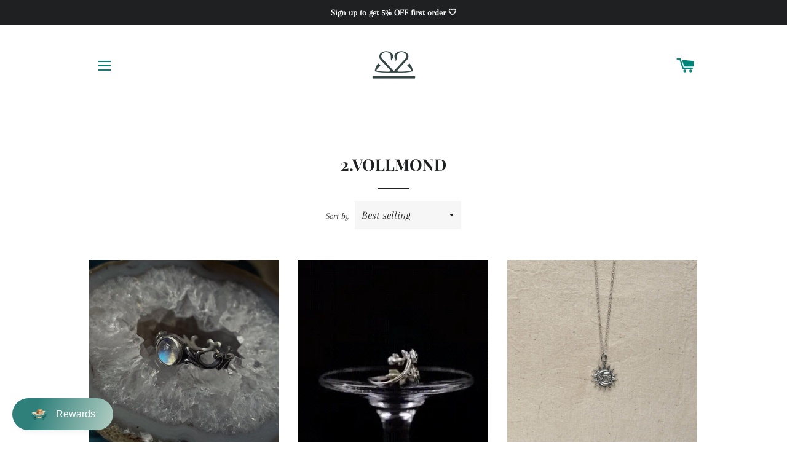

--- FILE ---
content_type: text/html; charset=utf-8
request_url: https://2abnormal.com/collections/2-vollmond
body_size: 78826
content:
<!doctype html>
<html class="no-js" lang="en">
<head>
<meta name="p:domain_verify" content="1f8b3460960cddb91a311440874b9289"/>
  <!-- Basic page needs ================================================== -->
  <meta charset="utf-8">
  <meta http-equiv="X-UA-Compatible" content="IE=edge,chrome=1">

  
    <link rel="shortcut icon" href="//2abnormal.com/cdn/shop/files/Artboard_9_32x32.png?v=1717832073" type="image/png" />
  

  <!-- Title and description ================================================== -->
  <title>
  2.VOLLMOND &ndash; 2ABNORMAL
  </title>

  

  <!-- Helpers ================================================== -->
  <!-- /snippets/social-meta-tags.liquid -->




<meta property="og:site_name" content="2ABNORMAL">
<meta property="og:url" content="https://2abnormal.com/collections/2-vollmond">
<meta property="og:title" content="2.VOLLMOND">
<meta property="og:type" content="product.group">
<meta property="og:description" content="A vintage &amp; handcraft boutique with classic and sustainable trends.">

<meta property="og:image" content="http://2abnormal.com/cdn/shop/collections/203859271_645805596817419_119053873194806983_n_1200x1200.jpg?v=1629808009">
<meta property="og:image:secure_url" content="https://2abnormal.com/cdn/shop/collections/203859271_645805596817419_119053873194806983_n_1200x1200.jpg?v=1629808009">


<meta name="twitter:card" content="summary_large_image">
<meta name="twitter:title" content="2.VOLLMOND">
<meta name="twitter:description" content="A vintage &amp; handcraft boutique with classic and sustainable trends.">

  <link rel="canonical" href="https://2abnormal.com/collections/2-vollmond">
  <meta name="viewport" content="width=device-width,initial-scale=1,shrink-to-fit=no">
  <meta name="theme-color" content="#1f2021">
  <style data-shopify>
  :root {
    --color-body-text: #1f2021;
    --color-body: #ffffff;
  }
</style>


  <!-- CSS ================================================== -->
  <link href="//2abnormal.com/cdn/shop/t/8/assets/timber.scss.css?v=59314282657186819701759333445" rel="stylesheet" type="text/css" media="all" />
  <link href="//2abnormal.com/cdn/shop/t/8/assets/theme.scss.css?v=6938263252262454391759333445" rel="stylesheet" type="text/css" media="all" />

  <!-- Sections ================================================== -->
  <script>
    window.theme = window.theme || {};
    theme.strings = {
      zoomClose: "Close (Esc)",
      zoomPrev: "Previous (Left arrow key)",
      zoomNext: "Next (Right arrow key)",
      moneyFormat: "${{amount}}",
      addressError: "Error looking up that address",
      addressNoResults: "No results for that address",
      addressQueryLimit: "You have exceeded the Google API usage limit. Consider upgrading to a \u003ca href=\"https:\/\/developers.google.com\/maps\/premium\/usage-limits\"\u003ePremium Plan\u003c\/a\u003e.",
      authError: "There was a problem authenticating your Google Maps account.",
      cartEmpty: "Your cart is currently empty.",
      cartCookie: "Enable cookies to use the shopping cart",
      cartSavings: "You're saving [savings]",
      productSlideLabel: "Slide [slide_number] of [slide_max]."
    };
    theme.settings = {
      cartType: "page",
      gridType: null
    };
  </script>

  <script src="//2abnormal.com/cdn/shop/t/8/assets/jquery-2.2.3.min.js?v=58211863146907186831701936859" type="text/javascript"></script>

  <script src="//2abnormal.com/cdn/shop/t/8/assets/lazysizes.min.js?v=155223123402716617051701936859" async="async"></script>

  <script src="//2abnormal.com/cdn/shop/t/8/assets/theme.js?v=65529078462347578181726568326" defer="defer"></script>

  <!-- Header hook for plugins ================================================== -->
  <script>window.performance && window.performance.mark && window.performance.mark('shopify.content_for_header.start');</script><meta id="shopify-digital-wallet" name="shopify-digital-wallet" content="/56645320895/digital_wallets/dialog">
<link rel="alternate" type="application/atom+xml" title="Feed" href="/collections/2-vollmond.atom" />
<link rel="next" href="/collections/2-vollmond?page=2">
<link rel="alternate" type="application/json+oembed" href="https://2abnormal.com/collections/2-vollmond.oembed">
<script async="async" src="/checkouts/internal/preloads.js?locale=en-VN"></script>
<script id="shopify-features" type="application/json">{"accessToken":"48dc388ec9d3cddd407ded2d6d02e575","betas":["rich-media-storefront-analytics"],"domain":"2abnormal.com","predictiveSearch":true,"shopId":56645320895,"locale":"en"}</script>
<script>var Shopify = Shopify || {};
Shopify.shop = "2abnormal.myshopify.com";
Shopify.locale = "en";
Shopify.currency = {"active":"USD","rate":"1.0"};
Shopify.country = "VN";
Shopify.theme = {"name":"Copy of Brooklyn","id":133801640127,"schema_name":"Brooklyn","schema_version":"17.6.0","theme_store_id":730,"role":"main"};
Shopify.theme.handle = "null";
Shopify.theme.style = {"id":null,"handle":null};
Shopify.cdnHost = "2abnormal.com/cdn";
Shopify.routes = Shopify.routes || {};
Shopify.routes.root = "/";</script>
<script type="module">!function(o){(o.Shopify=o.Shopify||{}).modules=!0}(window);</script>
<script>!function(o){function n(){var o=[];function n(){o.push(Array.prototype.slice.apply(arguments))}return n.q=o,n}var t=o.Shopify=o.Shopify||{};t.loadFeatures=n(),t.autoloadFeatures=n()}(window);</script>
<script id="shop-js-analytics" type="application/json">{"pageType":"collection"}</script>
<script defer="defer" async type="module" src="//2abnormal.com/cdn/shopifycloud/shop-js/modules/v2/client.init-shop-cart-sync_WVOgQShq.en.esm.js"></script>
<script defer="defer" async type="module" src="//2abnormal.com/cdn/shopifycloud/shop-js/modules/v2/chunk.common_C_13GLB1.esm.js"></script>
<script defer="defer" async type="module" src="//2abnormal.com/cdn/shopifycloud/shop-js/modules/v2/chunk.modal_CLfMGd0m.esm.js"></script>
<script type="module">
  await import("//2abnormal.com/cdn/shopifycloud/shop-js/modules/v2/client.init-shop-cart-sync_WVOgQShq.en.esm.js");
await import("//2abnormal.com/cdn/shopifycloud/shop-js/modules/v2/chunk.common_C_13GLB1.esm.js");
await import("//2abnormal.com/cdn/shopifycloud/shop-js/modules/v2/chunk.modal_CLfMGd0m.esm.js");

  window.Shopify.SignInWithShop?.initShopCartSync?.({"fedCMEnabled":true,"windoidEnabled":true});

</script>
<script id="__st">var __st={"a":56645320895,"offset":25200,"reqid":"66fedf5b-9cc4-4bf5-afce-f3a1a5cc5bac-1769605779","pageurl":"2abnormal.com\/collections\/2-vollmond","u":"fcb445d68af3","p":"collection","rtyp":"collection","rid":278281486527};</script>
<script>window.ShopifyPaypalV4VisibilityTracking = true;</script>
<script id="captcha-bootstrap">!function(){'use strict';const t='contact',e='account',n='new_comment',o=[[t,t],['blogs',n],['comments',n],[t,'customer']],c=[[e,'customer_login'],[e,'guest_login'],[e,'recover_customer_password'],[e,'create_customer']],r=t=>t.map((([t,e])=>`form[action*='/${t}']:not([data-nocaptcha='true']) input[name='form_type'][value='${e}']`)).join(','),a=t=>()=>t?[...document.querySelectorAll(t)].map((t=>t.form)):[];function s(){const t=[...o],e=r(t);return a(e)}const i='password',u='form_key',d=['recaptcha-v3-token','g-recaptcha-response','h-captcha-response',i],f=()=>{try{return window.sessionStorage}catch{return}},m='__shopify_v',_=t=>t.elements[u];function p(t,e,n=!1){try{const o=window.sessionStorage,c=JSON.parse(o.getItem(e)),{data:r}=function(t){const{data:e,action:n}=t;return t[m]||n?{data:e,action:n}:{data:t,action:n}}(c);for(const[e,n]of Object.entries(r))t.elements[e]&&(t.elements[e].value=n);n&&o.removeItem(e)}catch(o){console.error('form repopulation failed',{error:o})}}const l='form_type',E='cptcha';function T(t){t.dataset[E]=!0}const w=window,h=w.document,L='Shopify',v='ce_forms',y='captcha';let A=!1;((t,e)=>{const n=(g='f06e6c50-85a8-45c8-87d0-21a2b65856fe',I='https://cdn.shopify.com/shopifycloud/storefront-forms-hcaptcha/ce_storefront_forms_captcha_hcaptcha.v1.5.2.iife.js',D={infoText:'Protected by hCaptcha',privacyText:'Privacy',termsText:'Terms'},(t,e,n)=>{const o=w[L][v],c=o.bindForm;if(c)return c(t,g,e,D).then(n);var r;o.q.push([[t,g,e,D],n]),r=I,A||(h.body.append(Object.assign(h.createElement('script'),{id:'captcha-provider',async:!0,src:r})),A=!0)});var g,I,D;w[L]=w[L]||{},w[L][v]=w[L][v]||{},w[L][v].q=[],w[L][y]=w[L][y]||{},w[L][y].protect=function(t,e){n(t,void 0,e),T(t)},Object.freeze(w[L][y]),function(t,e,n,w,h,L){const[v,y,A,g]=function(t,e,n){const i=e?o:[],u=t?c:[],d=[...i,...u],f=r(d),m=r(i),_=r(d.filter((([t,e])=>n.includes(e))));return[a(f),a(m),a(_),s()]}(w,h,L),I=t=>{const e=t.target;return e instanceof HTMLFormElement?e:e&&e.form},D=t=>v().includes(t);t.addEventListener('submit',(t=>{const e=I(t);if(!e)return;const n=D(e)&&!e.dataset.hcaptchaBound&&!e.dataset.recaptchaBound,o=_(e),c=g().includes(e)&&(!o||!o.value);(n||c)&&t.preventDefault(),c&&!n&&(function(t){try{if(!f())return;!function(t){const e=f();if(!e)return;const n=_(t);if(!n)return;const o=n.value;o&&e.removeItem(o)}(t);const e=Array.from(Array(32),(()=>Math.random().toString(36)[2])).join('');!function(t,e){_(t)||t.append(Object.assign(document.createElement('input'),{type:'hidden',name:u})),t.elements[u].value=e}(t,e),function(t,e){const n=f();if(!n)return;const o=[...t.querySelectorAll(`input[type='${i}']`)].map((({name:t})=>t)),c=[...d,...o],r={};for(const[a,s]of new FormData(t).entries())c.includes(a)||(r[a]=s);n.setItem(e,JSON.stringify({[m]:1,action:t.action,data:r}))}(t,e)}catch(e){console.error('failed to persist form',e)}}(e),e.submit())}));const S=(t,e)=>{t&&!t.dataset[E]&&(n(t,e.some((e=>e===t))),T(t))};for(const o of['focusin','change'])t.addEventListener(o,(t=>{const e=I(t);D(e)&&S(e,y())}));const B=e.get('form_key'),M=e.get(l),P=B&&M;t.addEventListener('DOMContentLoaded',(()=>{const t=y();if(P)for(const e of t)e.elements[l].value===M&&p(e,B);[...new Set([...A(),...v().filter((t=>'true'===t.dataset.shopifyCaptcha))])].forEach((e=>S(e,t)))}))}(h,new URLSearchParams(w.location.search),n,t,e,['guest_login'])})(!0,!0)}();</script>
<script integrity="sha256-4kQ18oKyAcykRKYeNunJcIwy7WH5gtpwJnB7kiuLZ1E=" data-source-attribution="shopify.loadfeatures" defer="defer" src="//2abnormal.com/cdn/shopifycloud/storefront/assets/storefront/load_feature-a0a9edcb.js" crossorigin="anonymous"></script>
<script data-source-attribution="shopify.dynamic_checkout.dynamic.init">var Shopify=Shopify||{};Shopify.PaymentButton=Shopify.PaymentButton||{isStorefrontPortableWallets:!0,init:function(){window.Shopify.PaymentButton.init=function(){};var t=document.createElement("script");t.src="https://2abnormal.com/cdn/shopifycloud/portable-wallets/latest/portable-wallets.en.js",t.type="module",document.head.appendChild(t)}};
</script>
<script data-source-attribution="shopify.dynamic_checkout.buyer_consent">
  function portableWalletsHideBuyerConsent(e){var t=document.getElementById("shopify-buyer-consent"),n=document.getElementById("shopify-subscription-policy-button");t&&n&&(t.classList.add("hidden"),t.setAttribute("aria-hidden","true"),n.removeEventListener("click",e))}function portableWalletsShowBuyerConsent(e){var t=document.getElementById("shopify-buyer-consent"),n=document.getElementById("shopify-subscription-policy-button");t&&n&&(t.classList.remove("hidden"),t.removeAttribute("aria-hidden"),n.addEventListener("click",e))}window.Shopify?.PaymentButton&&(window.Shopify.PaymentButton.hideBuyerConsent=portableWalletsHideBuyerConsent,window.Shopify.PaymentButton.showBuyerConsent=portableWalletsShowBuyerConsent);
</script>
<script data-source-attribution="shopify.dynamic_checkout.cart.bootstrap">document.addEventListener("DOMContentLoaded",(function(){function t(){return document.querySelector("shopify-accelerated-checkout-cart, shopify-accelerated-checkout")}if(t())Shopify.PaymentButton.init();else{new MutationObserver((function(e,n){t()&&(Shopify.PaymentButton.init(),n.disconnect())})).observe(document.body,{childList:!0,subtree:!0})}}));
</script>

<script>window.performance && window.performance.mark && window.performance.mark('shopify.content_for_header.end');</script>

  <script src="//2abnormal.com/cdn/shop/t/8/assets/modernizr.min.js?v=21391054748206432451701936859" type="text/javascript"></script>

  
  
  
<script defer src='https://d31wum4217462x.cloudfront.net/app/bon-loyalty.js?shop=strawbery-clothes-store.myshopify.com'></script>











 
<link href="https://monorail-edge.shopifysvc.com" rel="dns-prefetch">
<script>(function(){if ("sendBeacon" in navigator && "performance" in window) {try {var session_token_from_headers = performance.getEntriesByType('navigation')[0].serverTiming.find(x => x.name == '_s').description;} catch {var session_token_from_headers = undefined;}var session_cookie_matches = document.cookie.match(/_shopify_s=([^;]*)/);var session_token_from_cookie = session_cookie_matches && session_cookie_matches.length === 2 ? session_cookie_matches[1] : "";var session_token = session_token_from_headers || session_token_from_cookie || "";function handle_abandonment_event(e) {var entries = performance.getEntries().filter(function(entry) {return /monorail-edge.shopifysvc.com/.test(entry.name);});if (!window.abandonment_tracked && entries.length === 0) {window.abandonment_tracked = true;var currentMs = Date.now();var navigation_start = performance.timing.navigationStart;var payload = {shop_id: 56645320895,url: window.location.href,navigation_start,duration: currentMs - navigation_start,session_token,page_type: "collection"};window.navigator.sendBeacon("https://monorail-edge.shopifysvc.com/v1/produce", JSON.stringify({schema_id: "online_store_buyer_site_abandonment/1.1",payload: payload,metadata: {event_created_at_ms: currentMs,event_sent_at_ms: currentMs}}));}}window.addEventListener('pagehide', handle_abandonment_event);}}());</script>
<script id="web-pixels-manager-setup">(function e(e,d,r,n,o){if(void 0===o&&(o={}),!Boolean(null===(a=null===(i=window.Shopify)||void 0===i?void 0:i.analytics)||void 0===a?void 0:a.replayQueue)){var i,a;window.Shopify=window.Shopify||{};var t=window.Shopify;t.analytics=t.analytics||{};var s=t.analytics;s.replayQueue=[],s.publish=function(e,d,r){return s.replayQueue.push([e,d,r]),!0};try{self.performance.mark("wpm:start")}catch(e){}var l=function(){var e={modern:/Edge?\/(1{2}[4-9]|1[2-9]\d|[2-9]\d{2}|\d{4,})\.\d+(\.\d+|)|Firefox\/(1{2}[4-9]|1[2-9]\d|[2-9]\d{2}|\d{4,})\.\d+(\.\d+|)|Chrom(ium|e)\/(9{2}|\d{3,})\.\d+(\.\d+|)|(Maci|X1{2}).+ Version\/(15\.\d+|(1[6-9]|[2-9]\d|\d{3,})\.\d+)([,.]\d+|)( \(\w+\)|)( Mobile\/\w+|) Safari\/|Chrome.+OPR\/(9{2}|\d{3,})\.\d+\.\d+|(CPU[ +]OS|iPhone[ +]OS|CPU[ +]iPhone|CPU IPhone OS|CPU iPad OS)[ +]+(15[._]\d+|(1[6-9]|[2-9]\d|\d{3,})[._]\d+)([._]\d+|)|Android:?[ /-](13[3-9]|1[4-9]\d|[2-9]\d{2}|\d{4,})(\.\d+|)(\.\d+|)|Android.+Firefox\/(13[5-9]|1[4-9]\d|[2-9]\d{2}|\d{4,})\.\d+(\.\d+|)|Android.+Chrom(ium|e)\/(13[3-9]|1[4-9]\d|[2-9]\d{2}|\d{4,})\.\d+(\.\d+|)|SamsungBrowser\/([2-9]\d|\d{3,})\.\d+/,legacy:/Edge?\/(1[6-9]|[2-9]\d|\d{3,})\.\d+(\.\d+|)|Firefox\/(5[4-9]|[6-9]\d|\d{3,})\.\d+(\.\d+|)|Chrom(ium|e)\/(5[1-9]|[6-9]\d|\d{3,})\.\d+(\.\d+|)([\d.]+$|.*Safari\/(?![\d.]+ Edge\/[\d.]+$))|(Maci|X1{2}).+ Version\/(10\.\d+|(1[1-9]|[2-9]\d|\d{3,})\.\d+)([,.]\d+|)( \(\w+\)|)( Mobile\/\w+|) Safari\/|Chrome.+OPR\/(3[89]|[4-9]\d|\d{3,})\.\d+\.\d+|(CPU[ +]OS|iPhone[ +]OS|CPU[ +]iPhone|CPU IPhone OS|CPU iPad OS)[ +]+(10[._]\d+|(1[1-9]|[2-9]\d|\d{3,})[._]\d+)([._]\d+|)|Android:?[ /-](13[3-9]|1[4-9]\d|[2-9]\d{2}|\d{4,})(\.\d+|)(\.\d+|)|Mobile Safari.+OPR\/([89]\d|\d{3,})\.\d+\.\d+|Android.+Firefox\/(13[5-9]|1[4-9]\d|[2-9]\d{2}|\d{4,})\.\d+(\.\d+|)|Android.+Chrom(ium|e)\/(13[3-9]|1[4-9]\d|[2-9]\d{2}|\d{4,})\.\d+(\.\d+|)|Android.+(UC? ?Browser|UCWEB|U3)[ /]?(15\.([5-9]|\d{2,})|(1[6-9]|[2-9]\d|\d{3,})\.\d+)\.\d+|SamsungBrowser\/(5\.\d+|([6-9]|\d{2,})\.\d+)|Android.+MQ{2}Browser\/(14(\.(9|\d{2,})|)|(1[5-9]|[2-9]\d|\d{3,})(\.\d+|))(\.\d+|)|K[Aa][Ii]OS\/(3\.\d+|([4-9]|\d{2,})\.\d+)(\.\d+|)/},d=e.modern,r=e.legacy,n=navigator.userAgent;return n.match(d)?"modern":n.match(r)?"legacy":"unknown"}(),u="modern"===l?"modern":"legacy",c=(null!=n?n:{modern:"",legacy:""})[u],f=function(e){return[e.baseUrl,"/wpm","/b",e.hashVersion,"modern"===e.buildTarget?"m":"l",".js"].join("")}({baseUrl:d,hashVersion:r,buildTarget:u}),m=function(e){var d=e.version,r=e.bundleTarget,n=e.surface,o=e.pageUrl,i=e.monorailEndpoint;return{emit:function(e){var a=e.status,t=e.errorMsg,s=(new Date).getTime(),l=JSON.stringify({metadata:{event_sent_at_ms:s},events:[{schema_id:"web_pixels_manager_load/3.1",payload:{version:d,bundle_target:r,page_url:o,status:a,surface:n,error_msg:t},metadata:{event_created_at_ms:s}}]});if(!i)return console&&console.warn&&console.warn("[Web Pixels Manager] No Monorail endpoint provided, skipping logging."),!1;try{return self.navigator.sendBeacon.bind(self.navigator)(i,l)}catch(e){}var u=new XMLHttpRequest;try{return u.open("POST",i,!0),u.setRequestHeader("Content-Type","text/plain"),u.send(l),!0}catch(e){return console&&console.warn&&console.warn("[Web Pixels Manager] Got an unhandled error while logging to Monorail."),!1}}}}({version:r,bundleTarget:l,surface:e.surface,pageUrl:self.location.href,monorailEndpoint:e.monorailEndpoint});try{o.browserTarget=l,function(e){var d=e.src,r=e.async,n=void 0===r||r,o=e.onload,i=e.onerror,a=e.sri,t=e.scriptDataAttributes,s=void 0===t?{}:t,l=document.createElement("script"),u=document.querySelector("head"),c=document.querySelector("body");if(l.async=n,l.src=d,a&&(l.integrity=a,l.crossOrigin="anonymous"),s)for(var f in s)if(Object.prototype.hasOwnProperty.call(s,f))try{l.dataset[f]=s[f]}catch(e){}if(o&&l.addEventListener("load",o),i&&l.addEventListener("error",i),u)u.appendChild(l);else{if(!c)throw new Error("Did not find a head or body element to append the script");c.appendChild(l)}}({src:f,async:!0,onload:function(){if(!function(){var e,d;return Boolean(null===(d=null===(e=window.Shopify)||void 0===e?void 0:e.analytics)||void 0===d?void 0:d.initialized)}()){var d=window.webPixelsManager.init(e)||void 0;if(d){var r=window.Shopify.analytics;r.replayQueue.forEach((function(e){var r=e[0],n=e[1],o=e[2];d.publishCustomEvent(r,n,o)})),r.replayQueue=[],r.publish=d.publishCustomEvent,r.visitor=d.visitor,r.initialized=!0}}},onerror:function(){return m.emit({status:"failed",errorMsg:"".concat(f," has failed to load")})},sri:function(e){var d=/^sha384-[A-Za-z0-9+/=]+$/;return"string"==typeof e&&d.test(e)}(c)?c:"",scriptDataAttributes:o}),m.emit({status:"loading"})}catch(e){m.emit({status:"failed",errorMsg:(null==e?void 0:e.message)||"Unknown error"})}}})({shopId: 56645320895,storefrontBaseUrl: "https://2abnormal.com",extensionsBaseUrl: "https://extensions.shopifycdn.com/cdn/shopifycloud/web-pixels-manager",monorailEndpoint: "https://monorail-edge.shopifysvc.com/unstable/produce_batch",surface: "storefront-renderer",enabledBetaFlags: ["2dca8a86"],webPixelsConfigList: [{"id":"179634367","configuration":"{\"pixel_id\":\"592886088422126\",\"pixel_type\":\"facebook_pixel\",\"metaapp_system_user_token\":\"-\"}","eventPayloadVersion":"v1","runtimeContext":"OPEN","scriptVersion":"ca16bc87fe92b6042fbaa3acc2fbdaa6","type":"APP","apiClientId":2329312,"privacyPurposes":["ANALYTICS","MARKETING","SALE_OF_DATA"],"dataSharingAdjustments":{"protectedCustomerApprovalScopes":["read_customer_address","read_customer_email","read_customer_name","read_customer_personal_data","read_customer_phone"]}},{"id":"shopify-app-pixel","configuration":"{}","eventPayloadVersion":"v1","runtimeContext":"STRICT","scriptVersion":"0450","apiClientId":"shopify-pixel","type":"APP","privacyPurposes":["ANALYTICS","MARKETING"]},{"id":"shopify-custom-pixel","eventPayloadVersion":"v1","runtimeContext":"LAX","scriptVersion":"0450","apiClientId":"shopify-pixel","type":"CUSTOM","privacyPurposes":["ANALYTICS","MARKETING"]}],isMerchantRequest: false,initData: {"shop":{"name":"2ABNORMAL","paymentSettings":{"currencyCode":"USD"},"myshopifyDomain":"2abnormal.myshopify.com","countryCode":"VN","storefrontUrl":"https:\/\/2abnormal.com"},"customer":null,"cart":null,"checkout":null,"productVariants":[],"purchasingCompany":null},},"https://2abnormal.com/cdn","fcfee988w5aeb613cpc8e4bc33m6693e112",{"modern":"","legacy":""},{"shopId":"56645320895","storefrontBaseUrl":"https:\/\/2abnormal.com","extensionBaseUrl":"https:\/\/extensions.shopifycdn.com\/cdn\/shopifycloud\/web-pixels-manager","surface":"storefront-renderer","enabledBetaFlags":"[\"2dca8a86\"]","isMerchantRequest":"false","hashVersion":"fcfee988w5aeb613cpc8e4bc33m6693e112","publish":"custom","events":"[[\"page_viewed\",{}],[\"collection_viewed\",{\"collection\":{\"id\":\"278281486527\",\"title\":\"2.VOLLMOND\",\"productVariants\":[{\"price\":{\"amount\":55.0,\"currencyCode\":\"USD\"},\"product\":{\"title\":\"Scroll Moonstone Silver Ring\",\"vendor\":\"2.vollmond\",\"id\":\"6906035962047\",\"untranslatedTitle\":\"Scroll Moonstone Silver Ring\",\"url\":\"\/products\/scroll-moonstone-silver-ring\",\"type\":\"Stone Rings\"},\"id\":\"40510977376447\",\"image\":{\"src\":\"\/\/2abnormal.com\/cdn\/shop\/products\/183205382_941643479922173_7544184359015313456_n.jpg?v=1629796929\"},\"sku\":\"SP032885\",\"title\":\"8\",\"untranslatedTitle\":\"8\"},{\"price\":{\"amount\":45.0,\"currencyCode\":\"USD\"},\"product\":{\"title\":\"Double Rose Silver Ring\",\"vendor\":\"2.vollmond\",\"id\":\"6906037534911\",\"untranslatedTitle\":\"Double Rose Silver Ring\",\"url\":\"\/products\/double-rose-silver-ring\",\"type\":\"SILVER RINGS\"},\"id\":\"40510983930047\",\"image\":{\"src\":\"\/\/2abnormal.com\/cdn\/shop\/products\/175383384_187283729895747_6719791572231705598_n.gif?v=1718869081\"},\"sku\":\"SP032860\",\"title\":\"8\",\"untranslatedTitle\":\"8\"},{\"price\":{\"amount\":55.0,\"currencyCode\":\"USD\"},\"product\":{\"title\":\"The Moon meets The Sun Pendant\",\"vendor\":\"2.vollmond\",\"id\":\"6906036256959\",\"untranslatedTitle\":\"The Moon meets The Sun Pendant\",\"url\":\"\/products\/the-moon-meets-the-sun-pendant\",\"type\":\"SILVER PENDANTS\"},\"id\":\"40510978556095\",\"image\":{\"src\":\"\/\/2abnormal.com\/cdn\/shop\/files\/z6447959737906_832b3ef991ec2baa8cc181a57e4f3daf.jpg?v=1744790122\"},\"sku\":\"SP032873\",\"title\":\"With Necklace Size 1\",\"untranslatedTitle\":\"With Necklace Size 1\"},{\"price\":{\"amount\":50.0,\"currencyCode\":\"USD\"},\"product\":{\"title\":\"Grandiose Rose Silver Pendant\",\"vendor\":\"2.vollmond\",\"id\":\"7206393053375\",\"untranslatedTitle\":\"Grandiose Rose Silver Pendant\",\"url\":\"\/products\/grandiose-rose-silver-pendant\",\"type\":\"SILVER PENDANTS\"},\"id\":\"41468224536767\",\"image\":{\"src\":\"\/\/2abnormal.com\/cdn\/shop\/products\/313024663_200322742468398_4032493036958376216_n.jpg?v=1685591911\"},\"sku\":null,\"title\":\"Pendant (No Necklace)\",\"untranslatedTitle\":\"Pendant (No Necklace)\"},{\"price\":{\"amount\":45.0,\"currencyCode\":\"USD\"},\"product\":{\"title\":\"Rose Silver Pendant\",\"vendor\":\"2.vollmond\",\"id\":\"7206390923455\",\"untranslatedTitle\":\"Rose Silver Pendant\",\"url\":\"\/products\/rose-silver-pendant\",\"type\":\"SILVER PENDANTS\"},\"id\":\"41468214378687\",\"image\":{\"src\":\"\/\/2abnormal.com\/cdn\/shop\/products\/image_d8ddf702-12eb-4f00-b54f-777950518429.jpg?v=1709355189\"},\"sku\":\"\",\"title\":\"Pendant (No necklace)\",\"untranslatedTitle\":\"Pendant (No necklace)\"},{\"price\":{\"amount\":30.0,\"currencyCode\":\"USD\"},\"product\":{\"title\":\"Knitting Silver Ring\",\"vendor\":\"2.vollmond\",\"id\":\"6906037305535\",\"untranslatedTitle\":\"Knitting Silver Ring\",\"url\":\"\/products\/knitting-silver-ring\",\"type\":\"SILVER RINGS\"},\"id\":\"40510983045311\",\"image\":{\"src\":\"\/\/2abnormal.com\/cdn\/shop\/products\/197336720_1650611125143301_8215384582340589657_n_1d2f65e7-9a85-4deb-8aaf-5e1124f4df95.jpg?v=1629796966\"},\"sku\":\"SP032867\",\"title\":\"8\",\"untranslatedTitle\":\"8\"},{\"price\":{\"amount\":60.0,\"currencyCode\":\"USD\"},\"product\":{\"title\":\"Sword-Pierced Silver Heart Pendant\",\"vendor\":\"2.vollmond\",\"id\":\"7426370896063\",\"untranslatedTitle\":\"Sword-Pierced Silver Heart Pendant\",\"url\":\"\/products\/sword-pierced-silver-heart-pendant\",\"type\":\"SILVER PENDANTS\"},\"id\":\"42210674606271\",\"image\":{\"src\":\"\/\/2abnormal.com\/cdn\/shop\/products\/image_1cd212a9-3c13-48db-93a7-1c13bdcc6be9.jpg?v=1673616430\"},\"sku\":\"\",\"title\":\"Pendant\",\"untranslatedTitle\":\"Pendant\"},{\"price\":{\"amount\":30.0,\"currencyCode\":\"USD\"},\"product\":{\"title\":\"Zodiac Silver Ring\",\"vendor\":\"2.vollmond\",\"id\":\"7035693007039\",\"untranslatedTitle\":\"Zodiac Silver Ring\",\"url\":\"\/products\/zodiac-silver-ring\",\"type\":\"SILVER RINGS\"},\"id\":\"40926182211775\",\"image\":{\"src\":\"\/\/2abnormal.com\/cdn\/shop\/products\/270115462_2311417289000571_798515940176954334_n.jpg?v=1645374692\"},\"sku\":\"\",\"title\":\"Aries \/ 8\",\"untranslatedTitle\":\"Aries \/ 8\"},{\"price\":{\"amount\":60.0,\"currencyCode\":\"USD\"},\"product\":{\"title\":\"Three Sacred Hearts Silver Necklace\",\"vendor\":\"2.vollmond\",\"id\":\"7426370535615\",\"untranslatedTitle\":\"Three Sacred Hearts Silver Necklace\",\"url\":\"\/products\/three-sacred-hearts-silver-pendant\",\"type\":\"SILVER PENDANTS\"},\"id\":\"42176779321535\",\"image\":{\"src\":\"\/\/2abnormal.com\/cdn\/shop\/files\/d21f1b94fe415d1f0450.jpg?v=1718782276\"},\"sku\":null,\"title\":\"Default Title\",\"untranslatedTitle\":\"Default Title\"},{\"price\":{\"amount\":40.0,\"currencyCode\":\"USD\"},\"product\":{\"title\":\"Irregular Lines Silver Ring\",\"vendor\":\"2.vollmond\",\"id\":\"7342117716159\",\"untranslatedTitle\":\"Irregular Lines Silver Ring\",\"url\":\"\/products\/irregular-lines-silver-ring\",\"type\":\"SILVER RINGS\"},\"id\":\"41925347344575\",\"image\":{\"src\":\"\/\/2abnormal.com\/cdn\/shop\/files\/573c73ac9f9b23c57a8a.jpg?v=1760427161\"},\"sku\":null,\"title\":\"8\",\"untranslatedTitle\":\"8\"},{\"price\":{\"amount\":30.0,\"currencyCode\":\"USD\"},\"product\":{\"title\":\"Flow Silver Ring\",\"vendor\":\"2.vollmond\",\"id\":\"7255370137791\",\"untranslatedTitle\":\"Flow Silver Ring\",\"url\":\"\/products\/flow-silver-ring\",\"type\":\"SILVER RINGS\"},\"id\":\"41670576046271\",\"image\":{\"src\":\"\/\/2abnormal.com\/cdn\/shop\/files\/b7d5bf890d15d34b8a04.jpg?v=1709354691\"},\"sku\":null,\"title\":\"8\",\"untranslatedTitle\":\"8\"},{\"price\":{\"amount\":45.0,\"currencyCode\":\"USD\"},\"product\":{\"title\":\"Rose Silver Earrings\",\"vendor\":\"2.vollmond\",\"id\":\"7206391611583\",\"untranslatedTitle\":\"Rose Silver Earrings\",\"url\":\"\/products\/rose-silver-earrings\",\"type\":\"SILVER EARRINGS\"},\"id\":\"41468219654335\",\"image\":{\"src\":\"\/\/2abnormal.com\/cdn\/shop\/products\/image_78cffca0-f779-4bf4-bb48-f75ec864c58b.jpg?v=1669885796\"},\"sku\":\"\",\"title\":\"Default Title\",\"untranslatedTitle\":\"Default Title\"},{\"price\":{\"amount\":70.0,\"currencyCode\":\"USD\"},\"product\":{\"title\":\"Silver Heart Locket Pendant Necklace\",\"vendor\":\"2.vollmond\",\"id\":\"7171130982591\",\"untranslatedTitle\":\"Silver Heart Locket Pendant Necklace\",\"url\":\"\/products\/silver-heart-locket-pendant-necklace\",\"type\":\"SILVER PENDANTS\"},\"id\":\"41334188736703\",\"image\":{\"src\":\"\/\/2abnormal.com\/cdn\/shop\/products\/271869169_2966790920241118_7632032999301400477_n.jpg?v=1645372977\"},\"sku\":null,\"title\":\"Pendant (No Necklace)\",\"untranslatedTitle\":\"Pendant (No Necklace)\"},{\"price\":{\"amount\":30.0,\"currencyCode\":\"USD\"},\"product\":{\"title\":\"Moon Phase Silver Ring\",\"vendor\":\"2.vollmond\",\"id\":\"6906037633215\",\"untranslatedTitle\":\"Moon Phase Silver Ring\",\"url\":\"\/products\/moon-phase-silver-ring\",\"type\":\"SILVER RINGS\"},\"id\":\"40510984192191\",\"image\":{\"src\":\"\/\/2abnormal.com\/cdn\/shop\/files\/76a9bf901a9d97c3ce8c.jpg?v=1760428331\"},\"sku\":\"SP032859\",\"title\":\"8\",\"untranslatedTitle\":\"8\"},{\"price\":{\"amount\":75.0,\"currencyCode\":\"USD\"},\"product\":{\"title\":\"The Silver Heart Ring\",\"vendor\":\"2.vollmond\",\"id\":\"8020226932927\",\"untranslatedTitle\":\"The Silver Heart Ring\",\"url\":\"\/products\/the-silver-heart-ring\",\"type\":\"SILVER RINGS\"},\"id\":\"43861749334207\",\"image\":{\"src\":\"\/\/2abnormal.com\/cdn\/shop\/files\/z6074619826518_fe672954c274ef494656f7f65732a779.jpg?v=1732782497\"},\"sku\":\"\",\"title\":\"8\",\"untranslatedTitle\":\"8\"},{\"price\":{\"amount\":65.0,\"currencyCode\":\"USD\"},\"product\":{\"title\":\"Moon Wave Silver Pendant\",\"vendor\":\"2.vollmond\",\"id\":\"7426371092671\",\"untranslatedTitle\":\"Moon Wave Silver Pendant\",\"url\":\"\/products\/moon-wave-silver-pendant\",\"type\":\"SILVER PENDANTS\"},\"id\":\"42176784040127\",\"image\":{\"src\":\"\/\/2abnormal.com\/cdn\/shop\/products\/image_006a17f4-319b-48e6-b6f4-d76cb04f462f.jpg?v=1673616890\"},\"sku\":null,\"title\":\"Pendant (No necklace)\",\"untranslatedTitle\":\"Pendant (No necklace)\"},{\"price\":{\"amount\":75.0,\"currencyCode\":\"USD\"},\"product\":{\"title\":\"Triple Rose Silver Pendant\",\"vendor\":\"2.vollmond\",\"id\":\"7388589129919\",\"untranslatedTitle\":\"Triple Rose Silver Pendant\",\"url\":\"\/products\/triple-rose-silver-pendant\",\"type\":\"SILVER PENDANTS\"},\"id\":\"42065841225919\",\"image\":{\"src\":\"\/\/2abnormal.com\/cdn\/shop\/products\/313487748_1285007112064649_5311712301501927711_n.jpg?v=1667655487\"},\"sku\":\"\",\"title\":\"Default Title\",\"untranslatedTitle\":\"Default Title\"},{\"price\":{\"amount\":75.0,\"currencyCode\":\"USD\"},\"product\":{\"title\":\"VAC Facet Cut Moonstone Silver Ring\",\"vendor\":\"2.vollmond\",\"id\":\"7260190441663\",\"untranslatedTitle\":\"VAC Facet Cut Moonstone Silver Ring\",\"url\":\"\/products\/vac-facet-cut-moonstone-silver-ring\",\"type\":\"Stone Rings\"},\"id\":\"41693192257727\",\"image\":{\"src\":\"\/\/2abnormal.com\/cdn\/shop\/files\/5fcbe1420497a7c9fe86.jpg?v=1718782199\"},\"sku\":\"\",\"title\":\"8\",\"untranslatedTitle\":\"8\"},{\"price\":{\"amount\":95.0,\"currencyCode\":\"USD\"},\"product\":{\"title\":\"Moon-Stone Phases Pendant Silver Necklace\",\"vendor\":\"2.vollmond\",\"id\":\"7256442929343\",\"untranslatedTitle\":\"Moon-Stone Phases Pendant Silver Necklace\",\"url\":\"\/products\/moon-stone-phases-pendant-silver-necklace\",\"type\":\"STONE PENDANTS\"},\"id\":\"41675593089215\",\"image\":{\"src\":\"\/\/2abnormal.com\/cdn\/shop\/files\/z4190026709419_95061a1a39fd4ee242eae0f9c0d885f5.jpg?v=1709356050\"},\"sku\":null,\"title\":\"Default Title\",\"untranslatedTitle\":\"Default Title\"},{\"price\":{\"amount\":70.0,\"currencyCode\":\"USD\"},\"product\":{\"title\":\"Hearty Silver Rings\",\"vendor\":\"2.vollmond\",\"id\":\"7123690422463\",\"untranslatedTitle\":\"Hearty Silver Rings\",\"url\":\"\/products\/hearty-silver-rings\",\"type\":\"Stone Rings\"},\"id\":\"41194409296063\",\"image\":{\"src\":\"\/\/2abnormal.com\/cdn\/shop\/files\/hearty.jpg?v=1721807993\"},\"sku\":\"\",\"title\":\"Citrine \/ 8\",\"untranslatedTitle\":\"Citrine \/ 8\"},{\"price\":{\"amount\":40.0,\"currencyCode\":\"USD\"},\"product\":{\"title\":\"Winding Pattern Silver Ring\",\"vendor\":\"2.vollmond\",\"id\":\"7056559964351\",\"untranslatedTitle\":\"Winding Pattern Silver Ring\",\"url\":\"\/products\/winding-pattern-silver-ring\",\"type\":\"SILVER RINGS\"},\"id\":\"40988670165183\",\"image\":{\"src\":\"\/\/2abnormal.com\/cdn\/shop\/files\/B8F8C3B8-1A50-4E51-A069-018D5CB1C992.jpg?v=1709355254\"},\"sku\":null,\"title\":\"8\",\"untranslatedTitle\":\"8\"},{\"price\":{\"amount\":45.0,\"currencyCode\":\"USD\"},\"product\":{\"title\":\"Symmetry Cross Silver Pendant\",\"vendor\":\"2.vollmond\",\"id\":\"8214003417279\",\"untranslatedTitle\":\"Symmetry Cross Silver Pendant\",\"url\":\"\/products\/symmetry-cross-silver-pendant\",\"type\":\"SILVER PENDANTS\"},\"id\":\"44619008737471\",\"image\":{\"src\":\"\/\/2abnormal.com\/cdn\/shop\/files\/0bb8ef444649cb179258.jpg?v=1760428074\"},\"sku\":null,\"title\":\"Only Pendant\",\"untranslatedTitle\":\"Only Pendant\"},{\"price\":{\"amount\":110.0,\"currencyCode\":\"USD\"},\"product\":{\"title\":\"Enchanted Rose \u0026 Tulip Flower Bracelet with Natural Stones\",\"vendor\":\"2.vollmond\",\"id\":\"8092952625343\",\"untranslatedTitle\":\"Enchanted Rose \u0026 Tulip Flower Bracelet with Natural Stones\",\"url\":\"\/products\/enchanted-rose-tulip-flower-natural-stone-bracelet\",\"type\":\"Silver Bracelet\"},\"id\":\"44158087856319\",\"image\":{\"src\":\"\/\/2abnormal.com\/cdn\/shop\/files\/z6421503142179_94dd788b2a5fe1c7ee7b129562103108.jpg?v=1742970658\"},\"sku\":\"\",\"title\":\"Enchanted Rose\",\"untranslatedTitle\":\"Enchanted Rose\"},{\"price\":{\"amount\":85.0,\"currencyCode\":\"USD\"},\"product\":{\"title\":\"Wholeheartedly Silver Pendant\",\"vendor\":\"2.vollmond\",\"id\":\"7994075414719\",\"untranslatedTitle\":\"Wholeheartedly Silver Pendant\",\"url\":\"\/products\/wholeheartly-silver-pendant\",\"type\":\"SILVER PENDANTS\"},\"id\":\"43771421163711\",\"image\":{\"src\":\"\/\/2abnormal.com\/cdn\/shop\/files\/a64258eeb3810bdf5290.jpg?v=1730193547\"},\"sku\":\"\",\"title\":\"Only Pendant\",\"untranslatedTitle\":\"Only Pendant\"},{\"price\":{\"amount\":125.0,\"currencyCode\":\"USD\"},\"product\":{\"title\":\"Heart Me Silver Ring\",\"vendor\":\"2.vollmond\",\"id\":\"7994073219263\",\"untranslatedTitle\":\"Heart Me Silver Ring\",\"url\":\"\/products\/heart-me-silver-ring\",\"type\":\"STONE RINGS\"},\"id\":\"43771396358335\",\"image\":{\"src\":\"\/\/2abnormal.com\/cdn\/shop\/files\/91ef09609b6d23337a7c.jpg?v=1730189601\"},\"sku\":\"\",\"title\":\"8\",\"untranslatedTitle\":\"8\"},{\"price\":{\"amount\":45.0,\"currencyCode\":\"USD\"},\"product\":{\"title\":\"Enchanted Rose Silver Pendant\",\"vendor\":\"2.vollmond\",\"id\":\"7944942158015\",\"untranslatedTitle\":\"Enchanted Rose Silver Pendant\",\"url\":\"\/products\/enchanted-rose-silver-pendant\",\"type\":\"SILVER PENDANTS\"},\"id\":\"43641438699711\",\"image\":{\"src\":\"\/\/2abnormal.com\/cdn\/shop\/files\/z5778827586868_2fee489ca2508b51c4cb77b422a8b7d1.jpg?v=1724922337\"},\"sku\":\"\",\"title\":\"Pendant (No Necklace)\",\"untranslatedTitle\":\"Pendant (No Necklace)\"},{\"price\":{\"amount\":105.0,\"currencyCode\":\"USD\"},\"product\":{\"title\":\"Tulip Art Frame Silver Pendant\",\"vendor\":\"2.vollmond\",\"id\":\"7893817524415\",\"untranslatedTitle\":\"Tulip Art Frame Silver Pendant\",\"url\":\"\/products\/tulip-art-frame-silver-pendant\",\"type\":\"SILVER PENDANTS\"},\"id\":\"43488919879871\",\"image\":{\"src\":\"\/\/2abnormal.com\/cdn\/shop\/files\/z5578774453928_1f25dad34109e7877c7524f1310493b2.jpg?v=1719477282\"},\"sku\":\"\",\"title\":\"No Necklace\",\"untranslatedTitle\":\"No Necklace\"},{\"price\":{\"amount\":95.0,\"currencyCode\":\"USD\"},\"product\":{\"title\":\"\\\"Coquette\\\" Mini 925 Silver Earrings\",\"vendor\":\"2.vollmond\",\"id\":\"7893773222079\",\"untranslatedTitle\":\"\\\"Coquette\\\" Mini 925 Silver Earrings\",\"url\":\"\/products\/coquette-mini-silver-earrings\",\"type\":\"SILVER EARRINGS\"},\"id\":\"43488728645823\",\"image\":{\"src\":\"\/\/2abnormal.com\/cdn\/shop\/files\/z5578774445192_4ada402e63003e5382d2712eb99515ab.jpg?v=1719471637\"},\"sku\":\"\",\"title\":\"Default Title\",\"untranslatedTitle\":\"Default Title\"},{\"price\":{\"amount\":45.0,\"currencyCode\":\"USD\"},\"product\":{\"title\":\"Wavy Cross Silver Pendant\",\"vendor\":\"2.vollmond\",\"id\":\"7889554047167\",\"untranslatedTitle\":\"Wavy Cross Silver Pendant\",\"url\":\"\/products\/wavy-cross-silver-pendant\",\"type\":\"SILVER PENDANTS\"},\"id\":\"43477851078847\",\"image\":{\"src\":\"\/\/2abnormal.com\/cdn\/shop\/files\/z5569321975422_2024-06-25T04_21_15.496Z.png?v=1719289281\"},\"sku\":\"\",\"title\":\"No Necklace\",\"untranslatedTitle\":\"No Necklace\"},{\"price\":{\"amount\":65.0,\"currencyCode\":\"USD\"},\"product\":{\"title\":\"Chérie Heart Silver Pendant\",\"vendor\":\"2.vollmond\",\"id\":\"7889551098047\",\"untranslatedTitle\":\"Chérie Heart Silver Pendant\",\"url\":\"\/products\/cherie-heart-silver-pendant\",\"type\":\"SILVER PENDANTS\"},\"id\":\"43477840429247\",\"image\":{\"src\":\"\/\/2abnormal.com\/cdn\/shop\/files\/z5569320924151_495bb444756eaee16f35f5160b04edc7.jpg?v=1719288914\"},\"sku\":\"\",\"title\":\"No Necklace\",\"untranslatedTitle\":\"No Necklace\"},{\"price\":{\"amount\":100.0,\"currencyCode\":\"USD\"},\"product\":{\"title\":\"Handcrafted Silver Necklace ~\",\"vendor\":\"2.vollmond\",\"id\":\"7884366250175\",\"untranslatedTitle\":\"Handcrafted Silver Necklace ~\",\"url\":\"\/products\/handcrafted-silver-necklace\",\"type\":\"Necklace\"},\"id\":\"43464822653119\",\"image\":{\"src\":\"\/\/2abnormal.com\/cdn\/shop\/files\/IMG_3362.jpg?v=1718945181\"},\"sku\":\"\",\"title\":\"1\",\"untranslatedTitle\":\"1\"},{\"price\":{\"amount\":95.0,\"currencyCode\":\"USD\"},\"product\":{\"title\":\"Filigree Custom Silver Bracelet\",\"vendor\":\"2.vollmond\",\"id\":\"7548548546751\",\"untranslatedTitle\":\"Filigree Custom Silver Bracelet\",\"url\":\"\/products\/filigree-custom-silver-bracelet\",\"type\":\"Bracelet\"},\"id\":\"42508706054335\",\"image\":{\"src\":\"\/\/2abnormal.com\/cdn\/shop\/files\/IMG_3385.jpg?v=1718884930\"},\"sku\":null,\"title\":\"Default Title\",\"untranslatedTitle\":\"Default Title\"},{\"price\":{\"amount\":245.0,\"currencyCode\":\"USD\"},\"product\":{\"title\":\"Mystic Heart Silver Pendant\",\"vendor\":\"2.vollmond\",\"id\":\"7882051748031\",\"untranslatedTitle\":\"Mystic Heart Silver Pendant\",\"url\":\"\/products\/mystic-heart-silver-pendant\",\"type\":\"STONE PENDANTS\"},\"id\":\"43458319712447\",\"image\":{\"src\":\"\/\/2abnormal.com\/cdn\/shop\/files\/z5437160228474_ac7704aa4523d39565702b8236b53c31.jpg?v=1720159271\"},\"sku\":\"\",\"title\":\"Pendant (No Necklace)\",\"untranslatedTitle\":\"Pendant (No Necklace)\"},{\"price\":{\"amount\":185.0,\"currencyCode\":\"USD\"},\"product\":{\"title\":\"Moonstone Mega Cross Silver Pendant\",\"vendor\":\"2.vollmond\",\"id\":\"7876650467519\",\"untranslatedTitle\":\"Moonstone Mega Cross Silver Pendant\",\"url\":\"\/products\/moonstone-mega-cross-silver-pendant\",\"type\":\"STONE PENDANTS\"},\"id\":\"43439667413183\",\"image\":{\"src\":\"\/\/2abnormal.com\/cdn\/shop\/files\/save_as_2024-06-14T06_23_01.531Z.png?v=1718346187\"},\"sku\":\"\",\"title\":\"Lace Choker\",\"untranslatedTitle\":\"Lace Choker\"},{\"price\":{\"amount\":95.0,\"currencyCode\":\"USD\"},\"product\":{\"title\":\"Muscheln Silver Ring\",\"vendor\":\"2.vollmond\",\"id\":\"7876640800959\",\"untranslatedTitle\":\"Muscheln Silver Ring\",\"url\":\"\/products\/muscheln-silver-ring\",\"type\":\"SILVER RINGS\"},\"id\":\"43439647555775\",\"image\":{\"src\":\"\/\/2abnormal.com\/cdn\/shop\/files\/mus.jpg?v=1718345912\"},\"sku\":\"\",\"title\":\"9\",\"untranslatedTitle\":\"9\"},{\"price\":{\"amount\":115.0,\"currencyCode\":\"USD\"},\"product\":{\"title\":\"Solace Silver Ring\",\"vendor\":\"2.vollmond\",\"id\":\"7876637032639\",\"untranslatedTitle\":\"Solace Silver Ring\",\"url\":\"\/products\/solace-silver-ring\",\"type\":\"STONE RINGS\"},\"id\":\"43439635529919\",\"image\":{\"src\":\"\/\/2abnormal.com\/cdn\/shop\/files\/solace.jpg?v=1718345727\"},\"sku\":\"\",\"title\":\"9\",\"untranslatedTitle\":\"9\"},{\"price\":{\"amount\":125.0,\"currencyCode\":\"USD\"},\"product\":{\"title\":\"Blumen Silver Ring\",\"vendor\":\"2.vollmond\",\"id\":\"7876632838335\",\"untranslatedTitle\":\"Blumen Silver Ring\",\"url\":\"\/products\/blumen-silver-ring\",\"type\":\"STONE RINGS\"},\"id\":\"43439622193343\",\"image\":{\"src\":\"\/\/2abnormal.com\/cdn\/shop\/files\/blum2_2024-06-14T06_12_51.197Z.png?v=1718345575\"},\"sku\":\"\",\"title\":\"9\",\"untranslatedTitle\":\"9\"},{\"price\":{\"amount\":125.0,\"currencyCode\":\"USD\"},\"product\":{\"title\":\"Eye Of Eden Silver Ring\",\"vendor\":\"2.vollmond\",\"id\":\"7876628086975\",\"untranslatedTitle\":\"Eye Of Eden Silver Ring\",\"url\":\"\/products\/eye-of-eden-silver-ring\",\"type\":\"STONE RINGS\"},\"id\":\"43439607283903\",\"image\":{\"src\":\"\/\/2abnormal.com\/cdn\/shop\/files\/eye_2024-06-14T06_07_02.559Z.png?v=1718345227\"},\"sku\":\"\",\"title\":\"9\",\"untranslatedTitle\":\"9\"},{\"price\":{\"amount\":145.0,\"currencyCode\":\"USD\"},\"product\":{\"title\":\"Alexandra Silver Ring\",\"vendor\":\"2.vollmond\",\"id\":\"7876618813631\",\"untranslatedTitle\":\"Alexandra Silver Ring\",\"url\":\"\/products\/alexandra-silver-ring\",\"type\":\"SILVER RINGS\"},\"id\":\"43439587754175\",\"image\":{\"src\":\"\/\/2abnormal.com\/cdn\/shop\/files\/alex1.jpg?v=1718344387\"},\"sku\":\"\",\"title\":\"9\",\"untranslatedTitle\":\"9\"},{\"price\":{\"amount\":85.0,\"currencyCode\":\"USD\"},\"product\":{\"title\":\"Moon Hug Silver Ring\",\"vendor\":\"2.vollmond\",\"id\":\"7669229912255\",\"untranslatedTitle\":\"Moon Hug Silver Ring\",\"url\":\"\/products\/moon-hug-silver-ring\",\"type\":\"SILVER RINGS\"},\"id\":\"42890527998143\",\"image\":{\"src\":\"\/\/2abnormal.com\/cdn\/shop\/files\/z4860103849133_fae65f6b4be1caac8fb9dbbf39b99dcf.jpg?v=1709545539\"},\"sku\":\"\",\"title\":\"9\",\"untranslatedTitle\":\"9\"},{\"price\":{\"amount\":50.0,\"currencyCode\":\"USD\"},\"product\":{\"title\":\"Heart Signet Silver Ring\",\"vendor\":\"2.vollmond\",\"id\":\"7622771900607\",\"untranslatedTitle\":\"Heart Signet Silver Ring\",\"url\":\"\/products\/heart-signet\",\"type\":\"SILVER RINGS\"},\"id\":\"42713111363775\",\"image\":{\"src\":\"\/\/2abnormal.com\/cdn\/shop\/files\/z4838744553121_5fb905562ce4606aeceeb033fc0f50af.jpg?v=1723798924\"},\"sku\":\"\",\"title\":\"8\",\"untranslatedTitle\":\"8\"},{\"price\":{\"amount\":75.0,\"currencyCode\":\"USD\"},\"product\":{\"title\":\"Filligree Silver Custom Bracelet\",\"vendor\":\"2.vollmond\",\"id\":\"7580974448831\",\"untranslatedTitle\":\"Filligree Silver Custom Bracelet\",\"url\":\"\/products\/filligree-silver-pendant\",\"type\":\"SILVER PENDANTS\"},\"id\":\"42600521433279\",\"image\":{\"src\":\"\/\/2abnormal.com\/cdn\/shop\/files\/IMG-0955.jpg?v=1718692162\"},\"sku\":null,\"title\":\"Default Title\",\"untranslatedTitle\":\"Default Title\"},{\"price\":{\"amount\":75.0,\"currencyCode\":\"USD\"},\"product\":{\"title\":\"Shimmering Silver Ring\",\"vendor\":\"2.vollmond\",\"id\":\"7573851701439\",\"untranslatedTitle\":\"Shimmering Silver Ring\",\"url\":\"\/products\/shimmering-silver-ring\",\"type\":\"Stone Rings\"},\"id\":\"42582460432575\",\"image\":{\"src\":\"\/\/2abnormal.com\/cdn\/shop\/files\/IMG-0485.jpg?v=1698685579\"},\"sku\":null,\"title\":\"8\",\"untranslatedTitle\":\"8\"},{\"price\":{\"amount\":60.0,\"currencyCode\":\"USD\"},\"product\":{\"title\":\"Shining Silver Ring\",\"vendor\":\"2.vollmond\",\"id\":\"7573823914175\",\"untranslatedTitle\":\"Shining Silver Ring\",\"url\":\"\/products\/shining-silver-ring\",\"type\":\"SILVER RINGS\"},\"id\":\"42582430089407\",\"image\":{\"src\":\"\/\/2abnormal.com\/cdn\/shop\/files\/IMG-1183.jpg?v=1709351427\"},\"sku\":\"SP032858\",\"title\":\"8\",\"untranslatedTitle\":\"8\"},{\"price\":{\"amount\":40.0,\"currencyCode\":\"USD\"},\"product\":{\"title\":\"Celtic Silver Ring\",\"vendor\":\"2.vollmond\",\"id\":\"7570963431615\",\"untranslatedTitle\":\"Celtic Silver Ring\",\"url\":\"\/products\/celtic-silver-ring\",\"type\":\"Stone Rings\"},\"id\":\"42574967898303\",\"image\":{\"src\":\"\/\/2abnormal.com\/cdn\/shop\/files\/IMG-0358.jpg?v=1698386915\"},\"sku\":\"SP032885\",\"title\":\"8\",\"untranslatedTitle\":\"8\"},{\"price\":{\"amount\":70.0,\"currencyCode\":\"USD\"},\"product\":{\"title\":\"Eden Garden Silver Ring\",\"vendor\":\"2.vollmond\",\"id\":\"7570950226111\",\"untranslatedTitle\":\"Eden Garden Silver Ring\",\"url\":\"\/products\/eden-garden-silver-ring\",\"type\":\"Stone Rings\"},\"id\":\"42574950432959\",\"image\":{\"src\":\"\/\/2abnormal.com\/cdn\/shop\/files\/7EA365EF-1EB5-456C-9F48-C37730B08E26.jpg?v=1709283667\"},\"sku\":null,\"title\":\"8 \/ Amethyst\",\"untranslatedTitle\":\"8 \/ Amethyst\"},{\"price\":{\"amount\":65.0,\"currencyCode\":\"USD\"},\"product\":{\"title\":\"Windalf Silver Ring\",\"vendor\":\"2.vollmond\",\"id\":\"7570944360639\",\"untranslatedTitle\":\"Windalf Silver Ring\",\"url\":\"\/products\/windalf-silver-ring\",\"type\":\"Stone Rings\"},\"id\":\"42574943715519\",\"image\":{\"src\":\"\/\/2abnormal.com\/cdn\/shop\/files\/z4797553767357_523f7e3c3e9db791e8c33cd715d23a80.jpg?v=1718350937\"},\"sku\":\"11\",\"title\":\"8\",\"untranslatedTitle\":\"8\"},{\"price\":{\"amount\":170.0,\"currencyCode\":\"USD\"},\"product\":{\"title\":\"Affection 925 Silver Necklace in Garnet \/ Aquamarine\",\"vendor\":\"2.vollmond\",\"id\":\"7549163798719\",\"untranslatedTitle\":\"Affection 925 Silver Necklace in Garnet \/ Aquamarine\",\"url\":\"\/products\/affection-925-silver-necklace-in-garnet-aquamarine\",\"type\":\"STONE PENDANTS\"},\"id\":\"42513010131135\",\"image\":{\"src\":\"\/\/2abnormal.com\/cdn\/shop\/files\/51e1e3109a1e4e40170f2.jpg?v=1696401969\"},\"sku\":\"\",\"title\":\"Garnet\",\"untranslatedTitle\":\"Garnet\"},{\"price\":{\"amount\":120.0,\"currencyCode\":\"USD\"},\"product\":{\"title\":\"Twisted Citrine Garnet Peridot Silver Ring\",\"vendor\":\"2.vollmond\",\"id\":\"7510541566143\",\"untranslatedTitle\":\"Twisted Citrine Garnet Peridot Silver Ring\",\"url\":\"\/products\/twisted-cgp-silver-ring\",\"type\":\"Stone Rings\"},\"id\":\"42404323721407\",\"image\":{\"src\":\"\/\/2abnormal.com\/cdn\/shop\/files\/60D566AA-D3A5-41A6-8818-553317E3B7C8.jpg?v=1704628507\"},\"sku\":null,\"title\":\"8\",\"untranslatedTitle\":\"8\"},{\"price\":{\"amount\":95.0,\"currencyCode\":\"USD\"},\"product\":{\"title\":\"Artisan Hertz Silver Ring\",\"vendor\":\"2.vollmond\",\"id\":\"7498760585407\",\"untranslatedTitle\":\"Artisan Hertz Silver Ring\",\"url\":\"\/products\/artisan-hertz-silver-ring\",\"type\":\"STONE RINGS\"},\"id\":\"42373436113087\",\"image\":{\"src\":\"\/\/2abnormal.com\/cdn\/shop\/files\/image_744830da-0257-4619-a597-7ab799ded3cf.jpg?v=1760352018\"},\"sku\":null,\"title\":\"8 \/ Amethyst\",\"untranslatedTitle\":\"8 \/ Amethyst\"}]}}]]"});</script><script>
  window.ShopifyAnalytics = window.ShopifyAnalytics || {};
  window.ShopifyAnalytics.meta = window.ShopifyAnalytics.meta || {};
  window.ShopifyAnalytics.meta.currency = 'USD';
  var meta = {"products":[{"id":6906035962047,"gid":"gid:\/\/shopify\/Product\/6906035962047","vendor":"2.vollmond","type":"Stone Rings","handle":"scroll-moonstone-silver-ring","variants":[{"id":40510977376447,"price":5500,"name":"Scroll Moonstone Silver Ring - 8","public_title":"8","sku":"SP032885"},{"id":40510977409215,"price":5500,"name":"Scroll Moonstone Silver Ring - 9","public_title":"9","sku":"SP032886"},{"id":40510977441983,"price":5500,"name":"Scroll Moonstone Silver Ring - 10","public_title":"10","sku":"SP032887"},{"id":40510977474751,"price":5500,"name":"Scroll Moonstone Silver Ring - 11","public_title":"11","sku":"SP032888"},{"id":40510977507519,"price":5500,"name":"Scroll Moonstone Silver Ring - 12","public_title":"12","sku":"SP032889"},{"id":40510977540287,"price":5500,"name":"Scroll Moonstone Silver Ring - Other (please note your size at checkout)","public_title":"Other (please note your size at checkout)","sku":""}],"remote":false},{"id":6906037534911,"gid":"gid:\/\/shopify\/Product\/6906037534911","vendor":"2.vollmond","type":"SILVER RINGS","handle":"double-rose-silver-ring","variants":[{"id":40510983930047,"price":4500,"name":"Double Rose Silver Ring - 8","public_title":"8","sku":"SP032860"},{"id":40510983962815,"price":4500,"name":"Double Rose Silver Ring - 9","public_title":"9","sku":"SP032861"},{"id":40510983995583,"price":4500,"name":"Double Rose Silver Ring - 10","public_title":"10","sku":"SP032862"},{"id":40510984028351,"price":4500,"name":"Double Rose Silver Ring - 11","public_title":"11","sku":"SP032863"},{"id":40510984061119,"price":4500,"name":"Double Rose Silver Ring - 12","public_title":"12","sku":"SP032864"},{"id":40510984093887,"price":4500,"name":"Double Rose Silver Ring - Other (please note your size at checkout)","public_title":"Other (please note your size at checkout)","sku":""}],"remote":false},{"id":6906036256959,"gid":"gid:\/\/shopify\/Product\/6906036256959","vendor":"2.vollmond","type":"SILVER PENDANTS","handle":"the-moon-meets-the-sun-pendant","variants":[{"id":40510978556095,"price":5500,"name":"The Moon meets The Sun Pendant - With Necklace Size 1","public_title":"With Necklace Size 1","sku":"SP032873"},{"id":40510978588863,"price":6000,"name":"The Moon meets The Sun Pendant - With Necklace Size 2","public_title":"With Necklace Size 2","sku":"SP032874"},{"id":40510978621631,"price":6000,"name":"The Moon meets The Sun Pendant - With Necklace Size 3","public_title":"With Necklace Size 3","sku":"SP032875"},{"id":40510978654399,"price":4000,"name":"The Moon meets The Sun Pendant - Pendant (No necklace)","public_title":"Pendant (No necklace)","sku":"SP032876"}],"remote":false},{"id":7206393053375,"gid":"gid:\/\/shopify\/Product\/7206393053375","vendor":"2.vollmond","type":"SILVER PENDANTS","handle":"grandiose-rose-silver-pendant","variants":[{"id":41468224536767,"price":5000,"name":"Grandiose Rose Silver Pendant - Pendant (No Necklace)","public_title":"Pendant (No Necklace)","sku":null},{"id":41468224569535,"price":6500,"name":"Grandiose Rose Silver Pendant - With Necklace Size 1","public_title":"With Necklace Size 1","sku":null},{"id":41468224602303,"price":6800,"name":"Grandiose Rose Silver Pendant - With Necklace Size 2","public_title":"With Necklace Size 2","sku":null}],"remote":false},{"id":7206390923455,"gid":"gid:\/\/shopify\/Product\/7206390923455","vendor":"2.vollmond","type":"SILVER PENDANTS","handle":"rose-silver-pendant","variants":[{"id":41468214378687,"price":4500,"name":"Rose Silver Pendant - Pendant (No necklace)","public_title":"Pendant (No necklace)","sku":""},{"id":41468214411455,"price":6000,"name":"Rose Silver Pendant - With Necklace Size 1","public_title":"With Necklace Size 1","sku":""},{"id":41468214444223,"price":6000,"name":"Rose Silver Pendant - With Necklace Size 2","public_title":"With Necklace Size 2","sku":""}],"remote":false},{"id":6906037305535,"gid":"gid:\/\/shopify\/Product\/6906037305535","vendor":"2.vollmond","type":"SILVER RINGS","handle":"knitting-silver-ring","variants":[{"id":40510983045311,"price":3000,"name":"Knitting Silver Ring - 8","public_title":"8","sku":"SP032867"},{"id":40510983078079,"price":3000,"name":"Knitting Silver Ring - 9","public_title":"9","sku":"SP032868"},{"id":40510983110847,"price":3000,"name":"Knitting Silver Ring - 10","public_title":"10","sku":"SP032869"},{"id":40510983143615,"price":3000,"name":"Knitting Silver Ring - 11","public_title":"11","sku":"SP032870"},{"id":40510983176383,"price":3000,"name":"Knitting Silver Ring - 12","public_title":"12","sku":"SP032871"},{"id":40510983209151,"price":3000,"name":"Knitting Silver Ring - Other (please note your size at checkout)","public_title":"Other (please note your size at checkout)","sku":""}],"remote":false},{"id":7426370896063,"gid":"gid:\/\/shopify\/Product\/7426370896063","vendor":"2.vollmond","type":"SILVER PENDANTS","handle":"sword-pierced-silver-heart-pendant","variants":[{"id":42210674606271,"price":6000,"name":"Sword-Pierced Silver Heart Pendant - Pendant","public_title":"Pendant","sku":""},{"id":42210674639039,"price":7500,"name":"Sword-Pierced Silver Heart Pendant - With Necklace Size 1","public_title":"With Necklace Size 1","sku":""},{"id":42210674671807,"price":8000,"name":"Sword-Pierced Silver Heart Pendant - With Necklace Size 2","public_title":"With Necklace Size 2","sku":""},{"id":42210674704575,"price":8000,"name":"Sword-Pierced Silver Heart Pendant - With Necklace Size 3","public_title":"With Necklace Size 3","sku":""},{"id":42210674737343,"price":7500,"name":"Sword-Pierced Silver Heart Pendant - With Velvet Choker","public_title":"With Velvet Choker","sku":""}],"remote":false},{"id":7035693007039,"gid":"gid:\/\/shopify\/Product\/7035693007039","vendor":"2.vollmond","type":"SILVER RINGS","handle":"zodiac-silver-ring","variants":[{"id":40926182211775,"price":3000,"name":"Zodiac Silver Ring - Aries \/ 8","public_title":"Aries \/ 8","sku":""},{"id":40926182244543,"price":3000,"name":"Zodiac Silver Ring - Aries \/ 9","public_title":"Aries \/ 9","sku":""},{"id":40926182277311,"price":3000,"name":"Zodiac Silver Ring - Aries \/ 10","public_title":"Aries \/ 10","sku":""},{"id":40926182310079,"price":3000,"name":"Zodiac Silver Ring - Aries \/ 11","public_title":"Aries \/ 11","sku":""},{"id":40926182342847,"price":3000,"name":"Zodiac Silver Ring - Aries \/ 12","public_title":"Aries \/ 12","sku":""},{"id":40926182375615,"price":3000,"name":"Zodiac Silver Ring - Aries \/ Other (Please note at checkout)","public_title":"Aries \/ Other (Please note at checkout)","sku":""},{"id":40926182408383,"price":3000,"name":"Zodiac Silver Ring - Taurus \/ 8","public_title":"Taurus \/ 8","sku":""},{"id":40926182441151,"price":3000,"name":"Zodiac Silver Ring - Taurus \/ 9","public_title":"Taurus \/ 9","sku":""},{"id":40926182473919,"price":3000,"name":"Zodiac Silver Ring - Taurus \/ 10","public_title":"Taurus \/ 10","sku":""},{"id":40926182506687,"price":3000,"name":"Zodiac Silver Ring - Taurus \/ 11","public_title":"Taurus \/ 11","sku":""},{"id":40926182539455,"price":3000,"name":"Zodiac Silver Ring - Taurus \/ 12","public_title":"Taurus \/ 12","sku":""},{"id":40926182572223,"price":3000,"name":"Zodiac Silver Ring - Taurus \/ Other (Please note at checkout)","public_title":"Taurus \/ Other (Please note at checkout)","sku":""},{"id":40926182604991,"price":3000,"name":"Zodiac Silver Ring - Gemini \/ 8","public_title":"Gemini \/ 8","sku":""},{"id":40926182637759,"price":3000,"name":"Zodiac Silver Ring - Gemini \/ 9","public_title":"Gemini \/ 9","sku":""},{"id":40926182670527,"price":3000,"name":"Zodiac Silver Ring - Gemini \/ 10","public_title":"Gemini \/ 10","sku":""},{"id":40926182703295,"price":3000,"name":"Zodiac Silver Ring - Gemini \/ 11","public_title":"Gemini \/ 11","sku":""},{"id":40926182736063,"price":3000,"name":"Zodiac Silver Ring - Gemini \/ 12","public_title":"Gemini \/ 12","sku":""},{"id":40926182768831,"price":3000,"name":"Zodiac Silver Ring - Gemini \/ Other (Please note at checkout)","public_title":"Gemini \/ Other (Please note at checkout)","sku":""},{"id":40926182801599,"price":3000,"name":"Zodiac Silver Ring - Cancer \/ 8","public_title":"Cancer \/ 8","sku":""},{"id":40926182834367,"price":3000,"name":"Zodiac Silver Ring - Cancer \/ 9","public_title":"Cancer \/ 9","sku":""},{"id":40926182867135,"price":3000,"name":"Zodiac Silver Ring - Cancer \/ 10","public_title":"Cancer \/ 10","sku":""},{"id":40926182899903,"price":3000,"name":"Zodiac Silver Ring - Cancer \/ 11","public_title":"Cancer \/ 11","sku":""},{"id":40926182932671,"price":3000,"name":"Zodiac Silver Ring - Cancer \/ 12","public_title":"Cancer \/ 12","sku":""},{"id":40926182965439,"price":3000,"name":"Zodiac Silver Ring - Cancer \/ Other (Please note at checkout)","public_title":"Cancer \/ Other (Please note at checkout)","sku":""},{"id":40926182998207,"price":3000,"name":"Zodiac Silver Ring - Leo \/ 8","public_title":"Leo \/ 8","sku":""},{"id":40926183030975,"price":3000,"name":"Zodiac Silver Ring - Leo \/ 9","public_title":"Leo \/ 9","sku":""},{"id":40926183063743,"price":3000,"name":"Zodiac Silver Ring - Leo \/ 10","public_title":"Leo \/ 10","sku":""},{"id":40926183096511,"price":3000,"name":"Zodiac Silver Ring - Leo \/ 11","public_title":"Leo \/ 11","sku":""},{"id":40926183129279,"price":3000,"name":"Zodiac Silver Ring - Leo \/ 12","public_title":"Leo \/ 12","sku":""},{"id":40926183162047,"price":3000,"name":"Zodiac Silver Ring - Leo \/ Other (Please note at checkout)","public_title":"Leo \/ Other (Please note at checkout)","sku":""},{"id":40926183194815,"price":3000,"name":"Zodiac Silver Ring - Virgo \/ 8","public_title":"Virgo \/ 8","sku":""},{"id":40926183227583,"price":3000,"name":"Zodiac Silver Ring - Virgo \/ 9","public_title":"Virgo \/ 9","sku":""},{"id":40926183260351,"price":3000,"name":"Zodiac Silver Ring - Virgo \/ 10","public_title":"Virgo \/ 10","sku":""},{"id":40926183293119,"price":3000,"name":"Zodiac Silver Ring - Virgo \/ 11","public_title":"Virgo \/ 11","sku":""},{"id":40926183325887,"price":3000,"name":"Zodiac Silver Ring - Virgo \/ 12","public_title":"Virgo \/ 12","sku":""},{"id":40926183358655,"price":3000,"name":"Zodiac Silver Ring - Virgo \/ Other (Please note at checkout)","public_title":"Virgo \/ Other (Please note at checkout)","sku":""},{"id":40926183391423,"price":3000,"name":"Zodiac Silver Ring - Libra \/ 8","public_title":"Libra \/ 8","sku":""},{"id":40926183424191,"price":3000,"name":"Zodiac Silver Ring - Libra \/ 9","public_title":"Libra \/ 9","sku":""},{"id":40926183456959,"price":3000,"name":"Zodiac Silver Ring - Libra \/ 10","public_title":"Libra \/ 10","sku":""},{"id":40926183489727,"price":3000,"name":"Zodiac Silver Ring - Libra \/ 11","public_title":"Libra \/ 11","sku":""},{"id":40926183522495,"price":3000,"name":"Zodiac Silver Ring - Libra \/ 12","public_title":"Libra \/ 12","sku":""},{"id":40926183555263,"price":3000,"name":"Zodiac Silver Ring - Libra \/ Other (Please note at checkout)","public_title":"Libra \/ Other (Please note at checkout)","sku":""},{"id":40926183588031,"price":3000,"name":"Zodiac Silver Ring - Scorpio \/ 8","public_title":"Scorpio \/ 8","sku":""},{"id":40926183620799,"price":3000,"name":"Zodiac Silver Ring - Scorpio \/ 9","public_title":"Scorpio \/ 9","sku":""},{"id":40926183653567,"price":3000,"name":"Zodiac Silver Ring - Scorpio \/ 10","public_title":"Scorpio \/ 10","sku":""},{"id":40926183686335,"price":3000,"name":"Zodiac Silver Ring - Scorpio \/ 11","public_title":"Scorpio \/ 11","sku":""},{"id":40926183719103,"price":3000,"name":"Zodiac Silver Ring - Scorpio \/ 12","public_title":"Scorpio \/ 12","sku":""},{"id":40926183751871,"price":3000,"name":"Zodiac Silver Ring - Scorpio \/ Other (Please note at checkout)","public_title":"Scorpio \/ Other (Please note at checkout)","sku":""},{"id":40926183784639,"price":3000,"name":"Zodiac Silver Ring - Sagittarius \/ 8","public_title":"Sagittarius \/ 8","sku":""},{"id":40926183817407,"price":3000,"name":"Zodiac Silver Ring - Sagittarius \/ 9","public_title":"Sagittarius \/ 9","sku":""},{"id":40926183850175,"price":3000,"name":"Zodiac Silver Ring - Sagittarius \/ 10","public_title":"Sagittarius \/ 10","sku":""},{"id":40926183882943,"price":3000,"name":"Zodiac Silver Ring - Sagittarius \/ 11","public_title":"Sagittarius \/ 11","sku":""},{"id":40926183915711,"price":3000,"name":"Zodiac Silver Ring - Sagittarius \/ 12","public_title":"Sagittarius \/ 12","sku":""},{"id":40926183948479,"price":3000,"name":"Zodiac Silver Ring - Sagittarius \/ Other (Please note at checkout)","public_title":"Sagittarius \/ Other (Please note at checkout)","sku":""},{"id":40926183981247,"price":3000,"name":"Zodiac Silver Ring - Capricorn \/ 8","public_title":"Capricorn \/ 8","sku":""},{"id":40926184014015,"price":3000,"name":"Zodiac Silver Ring - Capricorn \/ 9","public_title":"Capricorn \/ 9","sku":""},{"id":40926184046783,"price":3000,"name":"Zodiac Silver Ring - Capricorn \/ 10","public_title":"Capricorn \/ 10","sku":""},{"id":40926184079551,"price":3000,"name":"Zodiac Silver Ring - Capricorn \/ 11","public_title":"Capricorn \/ 11","sku":""},{"id":40926184112319,"price":3000,"name":"Zodiac Silver Ring - Capricorn \/ 12","public_title":"Capricorn \/ 12","sku":""},{"id":40926184145087,"price":3000,"name":"Zodiac Silver Ring - Capricorn \/ Other (Please note at checkout)","public_title":"Capricorn \/ Other (Please note at checkout)","sku":""},{"id":40926184177855,"price":3000,"name":"Zodiac Silver Ring - Aquarius \/ 8","public_title":"Aquarius \/ 8","sku":""},{"id":40926184210623,"price":3000,"name":"Zodiac Silver Ring - Aquarius \/ 9","public_title":"Aquarius \/ 9","sku":""},{"id":40926184243391,"price":3000,"name":"Zodiac Silver Ring - Aquarius \/ 10","public_title":"Aquarius \/ 10","sku":""},{"id":40926184276159,"price":3000,"name":"Zodiac Silver Ring - Aquarius \/ 11","public_title":"Aquarius \/ 11","sku":""},{"id":40926184308927,"price":3000,"name":"Zodiac Silver Ring - Aquarius \/ 12","public_title":"Aquarius \/ 12","sku":""},{"id":40926184341695,"price":3000,"name":"Zodiac Silver Ring - Aquarius \/ Other (Please note at checkout)","public_title":"Aquarius \/ Other (Please note at checkout)","sku":""},{"id":40926184374463,"price":3000,"name":"Zodiac Silver Ring - Pisces \/ 8","public_title":"Pisces \/ 8","sku":""},{"id":40926184407231,"price":3000,"name":"Zodiac Silver Ring - Pisces \/ 9","public_title":"Pisces \/ 9","sku":""},{"id":40926184439999,"price":3000,"name":"Zodiac Silver Ring - Pisces \/ 10","public_title":"Pisces \/ 10","sku":""},{"id":40926184472767,"price":3000,"name":"Zodiac Silver Ring - Pisces \/ 11","public_title":"Pisces \/ 11","sku":""},{"id":40926184505535,"price":3000,"name":"Zodiac Silver Ring - Pisces \/ 12","public_title":"Pisces \/ 12","sku":""},{"id":40926184538303,"price":3000,"name":"Zodiac Silver Ring - Pisces \/ Other (Please note at checkout)","public_title":"Pisces \/ Other (Please note at checkout)","sku":""}],"remote":false},{"id":7426370535615,"gid":"gid:\/\/shopify\/Product\/7426370535615","vendor":"2.vollmond","type":"SILVER PENDANTS","handle":"three-sacred-hearts-silver-pendant","variants":[{"id":42176779321535,"price":6000,"name":"Three Sacred Hearts Silver Necklace","public_title":null,"sku":null}],"remote":false},{"id":7342117716159,"gid":"gid:\/\/shopify\/Product\/7342117716159","vendor":"2.vollmond","type":"SILVER RINGS","handle":"irregular-lines-silver-ring","variants":[{"id":41925347344575,"price":4000,"name":"Irregular Lines Silver Ring - 8","public_title":"8","sku":null},{"id":41925347377343,"price":4000,"name":"Irregular Lines Silver Ring - 9","public_title":"9","sku":null},{"id":41925347410111,"price":4000,"name":"Irregular Lines Silver Ring - 10","public_title":"10","sku":null},{"id":41925347442879,"price":4000,"name":"Irregular Lines Silver Ring - 11","public_title":"11","sku":null},{"id":41925347475647,"price":4000,"name":"Irregular Lines Silver Ring - 12","public_title":"12","sku":null},{"id":41925347508415,"price":4000,"name":"Irregular Lines Silver Ring - Other (please note your size at checkout)","public_title":"Other (please note your size at checkout)","sku":null}],"remote":false},{"id":7255370137791,"gid":"gid:\/\/shopify\/Product\/7255370137791","vendor":"2.vollmond","type":"SILVER RINGS","handle":"flow-silver-ring","variants":[{"id":41670576046271,"price":3000,"name":"Flow Silver Ring - 8","public_title":"8","sku":null},{"id":41670576079039,"price":3000,"name":"Flow Silver Ring - 9","public_title":"9","sku":null},{"id":41670576111807,"price":3000,"name":"Flow Silver Ring - 10","public_title":"10","sku":null},{"id":41670576144575,"price":3000,"name":"Flow Silver Ring - 11","public_title":"11","sku":null},{"id":41670576177343,"price":3000,"name":"Flow Silver Ring - 12","public_title":"12","sku":null},{"id":41670576210111,"price":3000,"name":"Flow Silver Ring - Other (please note your size at checkout)","public_title":"Other (please note your size at checkout)","sku":null}],"remote":false},{"id":7206391611583,"gid":"gid:\/\/shopify\/Product\/7206391611583","vendor":"2.vollmond","type":"SILVER EARRINGS","handle":"rose-silver-earrings","variants":[{"id":41468219654335,"price":4500,"name":"Rose Silver Earrings","public_title":null,"sku":""}],"remote":false},{"id":7171130982591,"gid":"gid:\/\/shopify\/Product\/7171130982591","vendor":"2.vollmond","type":"SILVER PENDANTS","handle":"silver-heart-locket-pendant-necklace","variants":[{"id":41334188736703,"price":7000,"name":"Silver Heart Locket Pendant Necklace - Pendant (No Necklace)","public_title":"Pendant (No Necklace)","sku":null},{"id":41334188769471,"price":8500,"name":"Silver Heart Locket Pendant Necklace - With Necklace Size 1","public_title":"With Necklace Size 1","sku":null},{"id":41334188802239,"price":9000,"name":"Silver Heart Locket Pendant Necklace - With Necklace Size 2","public_title":"With Necklace Size 2","sku":null},{"id":42271892635839,"price":9000,"name":"Silver Heart Locket Pendant Necklace - With Necklace Size 3","public_title":"With Necklace Size 3","sku":null}],"remote":false},{"id":6906037633215,"gid":"gid:\/\/shopify\/Product\/6906037633215","vendor":"2.vollmond","type":"SILVER RINGS","handle":"moon-phase-silver-ring","variants":[{"id":40510984192191,"price":3000,"name":"Moon Phase Silver Ring - 8","public_title":"8","sku":"SP032859"},{"id":40510984224959,"price":3000,"name":"Moon Phase Silver Ring - 9","public_title":"9","sku":"SP032860"},{"id":40510984257727,"price":3000,"name":"Moon Phase Silver Ring - 10","public_title":"10","sku":"SP032861"},{"id":40510984290495,"price":3000,"name":"Moon Phase Silver Ring - 11","public_title":"11","sku":"SP032862"},{"id":40510984323263,"price":3000,"name":"Moon Phase Silver Ring - 12","public_title":"12","sku":"SP032863"},{"id":40510984356031,"price":3000,"name":"Moon Phase Silver Ring - Other (please note your size at checkout)","public_title":"Other (please note your size at checkout)","sku":""}],"remote":false},{"id":8020226932927,"gid":"gid:\/\/shopify\/Product\/8020226932927","vendor":"2.vollmond","type":"SILVER RINGS","handle":"the-silver-heart-ring","variants":[{"id":43861749334207,"price":7500,"name":"The Silver Heart Ring - 8","public_title":"8","sku":""},{"id":43861749366975,"price":7500,"name":"The Silver Heart Ring - 10","public_title":"10","sku":""},{"id":43861749399743,"price":7500,"name":"The Silver Heart Ring - 12","public_title":"12","sku":""},{"id":43861749432511,"price":7500,"name":"The Silver Heart Ring - Other (please note your size at checkout)","public_title":"Other (please note your size at checkout)","sku":""}],"remote":false},{"id":7426371092671,"gid":"gid:\/\/shopify\/Product\/7426371092671","vendor":"2.vollmond","type":"SILVER PENDANTS","handle":"moon-wave-silver-pendant","variants":[{"id":42176784040127,"price":6500,"name":"Moon Wave Silver Pendant - Pendant (No necklace)","public_title":"Pendant (No necklace)","sku":null},{"id":42176791249087,"price":8000,"name":"Moon Wave Silver Pendant - + Necklace Size 1","public_title":"+ Necklace Size 1","sku":null},{"id":42176791281855,"price":8000,"name":"Moon Wave Silver Pendant - + Necklace Size 2","public_title":"+ Necklace Size 2","sku":null},{"id":42176791314623,"price":8500,"name":"Moon Wave Silver Pendant - + Necklace Size 3","public_title":"+ Necklace Size 3","sku":null},{"id":42210681028799,"price":8000,"name":"Moon Wave Silver Pendant - + Velvet Choker","public_title":"+ Velvet Choker","sku":""}],"remote":false},{"id":7388589129919,"gid":"gid:\/\/shopify\/Product\/7388589129919","vendor":"2.vollmond","type":"SILVER PENDANTS","handle":"triple-rose-silver-pendant","variants":[{"id":42065841225919,"price":7500,"name":"Triple Rose Silver Pendant","public_title":null,"sku":""}],"remote":false},{"id":7260190441663,"gid":"gid:\/\/shopify\/Product\/7260190441663","vendor":"2.vollmond","type":"Stone Rings","handle":"vac-facet-cut-moonstone-silver-ring","variants":[{"id":41693192257727,"price":7500,"name":"VAC Facet Cut Moonstone Silver Ring - 8","public_title":"8","sku":""},{"id":41693192290495,"price":7500,"name":"VAC Facet Cut Moonstone Silver Ring - 9","public_title":"9","sku":""},{"id":41693192323263,"price":7500,"name":"VAC Facet Cut Moonstone Silver Ring - 10","public_title":"10","sku":""},{"id":41693192356031,"price":7500,"name":"VAC Facet Cut Moonstone Silver Ring - 11","public_title":"11","sku":""},{"id":41693192388799,"price":7500,"name":"VAC Facet Cut Moonstone Silver Ring - 12","public_title":"12","sku":""},{"id":41693192421567,"price":7500,"name":"VAC Facet Cut Moonstone Silver Ring - Other (please note your size at checkout)","public_title":"Other (please note your size at checkout)","sku":""}],"remote":false},{"id":7256442929343,"gid":"gid:\/\/shopify\/Product\/7256442929343","vendor":"2.vollmond","type":"STONE PENDANTS","handle":"moon-stone-phases-pendant-silver-necklace","variants":[{"id":41675593089215,"price":9500,"name":"Moon-Stone Phases Pendant Silver Necklace","public_title":null,"sku":null}],"remote":false},{"id":7123690422463,"gid":"gid:\/\/shopify\/Product\/7123690422463","vendor":"2.vollmond","type":"Stone Rings","handle":"hearty-silver-rings","variants":[{"id":41194409296063,"price":7000,"name":"Hearty Silver Rings - Citrine \/ 8","public_title":"Citrine \/ 8","sku":""},{"id":42713292931263,"price":7000,"name":"Hearty Silver Rings - Citrine \/ 9","public_title":"Citrine \/ 9","sku":""},{"id":42713292964031,"price":7000,"name":"Hearty Silver Rings - Citrine \/ 10","public_title":"Citrine \/ 10","sku":""},{"id":42713292996799,"price":7000,"name":"Hearty Silver Rings - Citrine \/ 11","public_title":"Citrine \/ 11","sku":""},{"id":42713293029567,"price":7000,"name":"Hearty Silver Rings - Citrine \/ 12","public_title":"Citrine \/ 12","sku":""},{"id":42713293062335,"price":7000,"name":"Hearty Silver Rings - Citrine \/ Other (please note your size at checkout)","public_title":"Citrine \/ Other (please note your size at checkout)","sku":""},{"id":41194409328831,"price":7000,"name":"Hearty Silver Rings - Garnet \/ 8","public_title":"Garnet \/ 8","sku":""},{"id":42713293095103,"price":7000,"name":"Hearty Silver Rings - Garnet \/ 9","public_title":"Garnet \/ 9","sku":""},{"id":42713293127871,"price":7000,"name":"Hearty Silver Rings - Garnet \/ 10","public_title":"Garnet \/ 10","sku":""},{"id":42713293160639,"price":7000,"name":"Hearty Silver Rings - Garnet \/ 11","public_title":"Garnet \/ 11","sku":""},{"id":42713293193407,"price":7000,"name":"Hearty Silver Rings - Garnet \/ 12","public_title":"Garnet \/ 12","sku":""},{"id":42713293226175,"price":7000,"name":"Hearty Silver Rings - Garnet \/ Other (please note your size at checkout)","public_title":"Garnet \/ Other (please note your size at checkout)","sku":""},{"id":42065832181951,"price":7000,"name":"Hearty Silver Rings - Peridot \/ 8","public_title":"Peridot \/ 8","sku":""},{"id":42713293258943,"price":7000,"name":"Hearty Silver Rings - Peridot \/ 9","public_title":"Peridot \/ 9","sku":""},{"id":42713293291711,"price":7000,"name":"Hearty Silver Rings - Peridot \/ 10","public_title":"Peridot \/ 10","sku":""},{"id":42713293324479,"price":7000,"name":"Hearty Silver Rings - Peridot \/ 11","public_title":"Peridot \/ 11","sku":""},{"id":42713293357247,"price":7000,"name":"Hearty Silver Rings - Peridot \/ 12","public_title":"Peridot \/ 12","sku":""},{"id":42713293390015,"price":7000,"name":"Hearty Silver Rings - Peridot \/ Other (please note your size at checkout)","public_title":"Peridot \/ Other (please note your size at checkout)","sku":""}],"remote":false},{"id":7056559964351,"gid":"gid:\/\/shopify\/Product\/7056559964351","vendor":"2.vollmond","type":"SILVER RINGS","handle":"winding-pattern-silver-ring","variants":[{"id":40988670165183,"price":4000,"name":"Winding Pattern Silver Ring - 8","public_title":"8","sku":null},{"id":40988670197951,"price":4000,"name":"Winding Pattern Silver Ring - 9","public_title":"9","sku":null},{"id":40988670230719,"price":4000,"name":"Winding Pattern Silver Ring - 10","public_title":"10","sku":null},{"id":40988670263487,"price":4000,"name":"Winding Pattern Silver Ring - 11","public_title":"11","sku":null},{"id":40988670296255,"price":4000,"name":"Winding Pattern Silver Ring - 12","public_title":"12","sku":null},{"id":40988670329023,"price":4000,"name":"Winding Pattern Silver Ring - Other (please note your size at checkout)","public_title":"Other (please note your size at checkout)","sku":null}],"remote":false},{"id":8214003417279,"gid":"gid:\/\/shopify\/Product\/8214003417279","vendor":"2.vollmond","type":"SILVER PENDANTS","handle":"symmetry-cross-silver-pendant","variants":[{"id":44619008737471,"price":4500,"name":"Symmetry Cross Silver Pendant - Only Pendant","public_title":"Only Pendant","sku":null},{"id":44619008770239,"price":6500,"name":"Symmetry Cross Silver Pendant - With Necklace Size 1","public_title":"With Necklace Size 1","sku":null},{"id":44619008803007,"price":7000,"name":"Symmetry Cross Silver Pendant - With Necklace Size 2","public_title":"With Necklace Size 2","sku":null},{"id":44619008835775,"price":7500,"name":"Symmetry Cross Silver Pendant - With Necklace Size 3","public_title":"With Necklace Size 3","sku":null}],"remote":false},{"id":8092952625343,"gid":"gid:\/\/shopify\/Product\/8092952625343","vendor":"2.vollmond","type":"Silver Bracelet","handle":"enchanted-rose-tulip-flower-natural-stone-bracelet","variants":[{"id":44158087856319,"price":11000,"name":"Enchanted Rose \u0026 Tulip Flower Bracelet with Natural Stones - Enchanted Rose","public_title":"Enchanted Rose","sku":""},{"id":44158087889087,"price":10000,"name":"Enchanted Rose \u0026 Tulip Flower Bracelet with Natural Stones - Tulip Flower","public_title":"Tulip Flower","sku":""}],"remote":false},{"id":7994075414719,"gid":"gid:\/\/shopify\/Product\/7994075414719","vendor":"2.vollmond","type":"SILVER PENDANTS","handle":"wholeheartly-silver-pendant","variants":[{"id":43771421163711,"price":8500,"name":"Wholeheartedly Silver Pendant - Only Pendant","public_title":"Only Pendant","sku":""},{"id":43771421196479,"price":10500,"name":"Wholeheartedly Silver Pendant - With Silver Necklace Size 1","public_title":"With Silver Necklace Size 1","sku":""},{"id":43771421229247,"price":11000,"name":"Wholeheartedly Silver Pendant - With Silver Necklace Size 2","public_title":"With Silver Necklace Size 2","sku":""},{"id":43771421262015,"price":11500,"name":"Wholeheartedly Silver Pendant - With Fine Snake Silver Necklace","public_title":"With Fine Snake Silver Necklace","sku":""}],"remote":false},{"id":7994073219263,"gid":"gid:\/\/shopify\/Product\/7994073219263","vendor":"2.vollmond","type":"STONE RINGS","handle":"heart-me-silver-ring","variants":[{"id":43771396358335,"price":12500,"name":"Heart Me Silver Ring - 8","public_title":"8","sku":""},{"id":43771396391103,"price":12500,"name":"Heart Me Silver Ring - 10","public_title":"10","sku":""},{"id":43771396423871,"price":12500,"name":"Heart Me Silver Ring - 12","public_title":"12","sku":""},{"id":43771396456639,"price":12500,"name":"Heart Me Silver Ring - Other (please note your size at checkout)","public_title":"Other (please note your size at checkout)","sku":""}],"remote":false},{"id":7944942158015,"gid":"gid:\/\/shopify\/Product\/7944942158015","vendor":"2.vollmond","type":"SILVER PENDANTS","handle":"enchanted-rose-silver-pendant","variants":[{"id":43641438699711,"price":4500,"name":"Enchanted Rose Silver Pendant - Pendant (No Necklace)","public_title":"Pendant (No Necklace)","sku":""},{"id":43641438732479,"price":7000,"name":"Enchanted Rose Silver Pendant - + Necklace Size 1","public_title":"+ Necklace Size 1","sku":""},{"id":43641438765247,"price":7500,"name":"Enchanted Rose Silver Pendant - + Necklace Size 2","public_title":"+ Necklace Size 2","sku":""},{"id":43641438798015,"price":8000,"name":"Enchanted Rose Silver Pendant - + Necklace Size 3","public_title":"+ Necklace Size 3","sku":""},{"id":43641438830783,"price":8500,"name":"Enchanted Rose Silver Pendant - + Fine Snake Necklace","public_title":"+ Fine Snake Necklace","sku":""}],"remote":false},{"id":7893817524415,"gid":"gid:\/\/shopify\/Product\/7893817524415","vendor":"2.vollmond","type":"SILVER PENDANTS","handle":"tulip-art-frame-silver-pendant","variants":[{"id":43488919879871,"price":10500,"name":"Tulip Art Frame Silver Pendant - No Necklace","public_title":"No Necklace","sku":""},{"id":43488919912639,"price":12500,"name":"Tulip Art Frame Silver Pendant - With Necklace Size 1","public_title":"With Necklace Size 1","sku":""},{"id":43488919945407,"price":13000,"name":"Tulip Art Frame Silver Pendant - With Necklace Size 2","public_title":"With Necklace Size 2","sku":""},{"id":43488919978175,"price":13500,"name":"Tulip Art Frame Silver Pendant - With Necklace Size 3","public_title":"With Necklace Size 3","sku":""}],"remote":false},{"id":7893773222079,"gid":"gid:\/\/shopify\/Product\/7893773222079","vendor":"2.vollmond","type":"SILVER EARRINGS","handle":"coquette-mini-silver-earrings","variants":[{"id":43488728645823,"price":9500,"name":"\"Coquette\" Mini 925 Silver Earrings","public_title":null,"sku":""}],"remote":false},{"id":7889554047167,"gid":"gid:\/\/shopify\/Product\/7889554047167","vendor":"2.vollmond","type":"SILVER PENDANTS","handle":"wavy-cross-silver-pendant","variants":[{"id":43477851078847,"price":4500,"name":"Wavy Cross Silver Pendant - No Necklace","public_title":"No Necklace","sku":""},{"id":43477851111615,"price":7000,"name":"Wavy Cross Silver Pendant - With Necklace Size 1","public_title":"With Necklace Size 1","sku":""},{"id":43477851144383,"price":7500,"name":"Wavy Cross Silver Pendant - With Necklace Size 2","public_title":"With Necklace Size 2","sku":""},{"id":43477851177151,"price":8000,"name":"Wavy Cross Silver Pendant - With Necklace Size 3","public_title":"With Necklace Size 3","sku":""}],"remote":false},{"id":7889551098047,"gid":"gid:\/\/shopify\/Product\/7889551098047","vendor":"2.vollmond","type":"SILVER PENDANTS","handle":"cherie-heart-silver-pendant","variants":[{"id":43477840429247,"price":6500,"name":"Chérie Heart Silver Pendant - No Necklace","public_title":"No Necklace","sku":""},{"id":43477840462015,"price":8500,"name":"Chérie Heart Silver Pendant - With Necklace Size 1","public_title":"With Necklace Size 1","sku":""},{"id":43477840494783,"price":9000,"name":"Chérie Heart Silver Pendant - With Necklace Size 2","public_title":"With Necklace Size 2","sku":""},{"id":43477840527551,"price":9500,"name":"Chérie Heart Silver Pendant - With Necklace Size 3","public_title":"With Necklace Size 3","sku":""}],"remote":false},{"id":7884366250175,"gid":"gid:\/\/shopify\/Product\/7884366250175","vendor":"2.vollmond","type":"Necklace","handle":"handcrafted-silver-necklace","variants":[{"id":43464822653119,"price":10000,"name":"Handcrafted Silver Necklace ~ - 1","public_title":"1","sku":""},{"id":43464822685887,"price":10500,"name":"Handcrafted Silver Necklace ~ - 2","public_title":"2","sku":""},{"id":43464822718655,"price":6000,"name":"Handcrafted Silver Necklace ~ - 3","public_title":"3","sku":""}],"remote":false},{"id":7548548546751,"gid":"gid:\/\/shopify\/Product\/7548548546751","vendor":"2.vollmond","type":"Bracelet","handle":"filigree-custom-silver-bracelet","variants":[{"id":42508706054335,"price":9500,"name":"Filigree Custom Silver Bracelet","public_title":null,"sku":null}],"remote":false},{"id":7882051748031,"gid":"gid:\/\/shopify\/Product\/7882051748031","vendor":"2.vollmond","type":"STONE PENDANTS","handle":"mystic-heart-silver-pendant","variants":[{"id":43458319712447,"price":24500,"name":"Mystic Heart Silver Pendant - Pendant (No Necklace)","public_title":"Pendant (No Necklace)","sku":""},{"id":43458338848959,"price":29000,"name":"Mystic Heart Silver Pendant - Mystic Heart Custom Necklace","public_title":"Mystic Heart Custom Necklace","sku":""},{"id":43458338881727,"price":29000,"name":"Mystic Heart Silver Pendant - Mystic Heart Pearl Necklace","public_title":"Mystic Heart Pearl Necklace","sku":""}],"remote":false},{"id":7876650467519,"gid":"gid:\/\/shopify\/Product\/7876650467519","vendor":"2.vollmond","type":"STONE PENDANTS","handle":"moonstone-mega-cross-silver-pendant","variants":[{"id":43439667413183,"price":18500,"name":"Moonstone Mega Cross Silver Pendant - Lace Choker","public_title":"Lace Choker","sku":""},{"id":43439667445951,"price":20500,"name":"Moonstone Mega Cross Silver Pendant - Silver Necklace Size 1","public_title":"Silver Necklace Size 1","sku":""},{"id":43439667478719,"price":21000,"name":"Moonstone Mega Cross Silver Pendant - Silver Necklace Size 2","public_title":"Silver Necklace Size 2","sku":""},{"id":43439667511487,"price":21500,"name":"Moonstone Mega Cross Silver Pendant - Silver Necklace Sỉze 3","public_title":"Silver Necklace Sỉze 3","sku":""}],"remote":false},{"id":7876640800959,"gid":"gid:\/\/shopify\/Product\/7876640800959","vendor":"2.vollmond","type":"SILVER RINGS","handle":"muscheln-silver-ring","variants":[{"id":43439647555775,"price":9500,"name":"Muscheln Silver Ring - 9","public_title":"9","sku":""},{"id":43439647588543,"price":9500,"name":"Muscheln Silver Ring - 10","public_title":"10","sku":""},{"id":43439647621311,"price":9500,"name":"Muscheln Silver Ring - 11","public_title":"11","sku":""},{"id":43439647654079,"price":9500,"name":"Muscheln Silver Ring - 12","public_title":"12","sku":""},{"id":43439647686847,"price":9500,"name":"Muscheln Silver Ring - Other (please note your size at checkout)","public_title":"Other (please note your size at checkout)","sku":""}],"remote":false},{"id":7876637032639,"gid":"gid:\/\/shopify\/Product\/7876637032639","vendor":"2.vollmond","type":"STONE RINGS","handle":"solace-silver-ring","variants":[{"id":43439635529919,"price":11500,"name":"Solace Silver Ring - 9","public_title":"9","sku":""},{"id":43439635562687,"price":11500,"name":"Solace Silver Ring - 10","public_title":"10","sku":""},{"id":43439635595455,"price":11500,"name":"Solace Silver Ring - 11","public_title":"11","sku":""},{"id":43439635628223,"price":11500,"name":"Solace Silver Ring - 12","public_title":"12","sku":""},{"id":43439635660991,"price":11500,"name":"Solace Silver Ring - Other (please note your size at checkout)","public_title":"Other (please note your size at checkout)","sku":""}],"remote":false},{"id":7876632838335,"gid":"gid:\/\/shopify\/Product\/7876632838335","vendor":"2.vollmond","type":"STONE RINGS","handle":"blumen-silver-ring","variants":[{"id":43439622193343,"price":12500,"name":"Blumen Silver Ring - 9","public_title":"9","sku":""},{"id":43439622226111,"price":12500,"name":"Blumen Silver Ring - 10","public_title":"10","sku":""},{"id":43439622258879,"price":12500,"name":"Blumen Silver Ring - 11","public_title":"11","sku":""},{"id":43439622291647,"price":12500,"name":"Blumen Silver Ring - 12","public_title":"12","sku":""},{"id":43439622324415,"price":12500,"name":"Blumen Silver Ring - Other (please note your size at checkout)","public_title":"Other (please note your size at checkout)","sku":""}],"remote":false},{"id":7876628086975,"gid":"gid:\/\/shopify\/Product\/7876628086975","vendor":"2.vollmond","type":"STONE RINGS","handle":"eye-of-eden-silver-ring","variants":[{"id":43439607283903,"price":12500,"name":"Eye Of Eden Silver Ring - 9","public_title":"9","sku":""},{"id":43439607316671,"price":12500,"name":"Eye Of Eden Silver Ring - 10","public_title":"10","sku":""},{"id":43439607349439,"price":12500,"name":"Eye Of Eden Silver Ring - 11","public_title":"11","sku":""},{"id":43439607382207,"price":12500,"name":"Eye Of Eden Silver Ring - 12","public_title":"12","sku":""},{"id":43439607414975,"price":12500,"name":"Eye Of Eden Silver Ring - Other (please note your size at checkout)","public_title":"Other (please note your size at checkout)","sku":""}],"remote":false},{"id":7876618813631,"gid":"gid:\/\/shopify\/Product\/7876618813631","vendor":"2.vollmond","type":"SILVER RINGS","handle":"alexandra-silver-ring","variants":[{"id":43439587754175,"price":14500,"name":"Alexandra Silver Ring - 9","public_title":"9","sku":""},{"id":43439587786943,"price":14500,"name":"Alexandra Silver Ring - 10","public_title":"10","sku":""},{"id":43439587819711,"price":14500,"name":"Alexandra Silver Ring - 11","public_title":"11","sku":""},{"id":43439587885247,"price":14500,"name":"Alexandra Silver Ring - 12","public_title":"12","sku":""},{"id":43439587918015,"price":14500,"name":"Alexandra Silver Ring - Other (please note your size at checkout)","public_title":"Other (please note your size at checkout)","sku":""}],"remote":false},{"id":7669229912255,"gid":"gid:\/\/shopify\/Product\/7669229912255","vendor":"2.vollmond","type":"SILVER RINGS","handle":"moon-hug-silver-ring","variants":[{"id":42890527998143,"price":8500,"name":"Moon Hug Silver Ring - 9","public_title":"9","sku":""},{"id":42890528030911,"price":8500,"name":"Moon Hug Silver Ring - 10","public_title":"10","sku":""},{"id":42890528063679,"price":8500,"name":"Moon Hug Silver Ring - 11","public_title":"11","sku":""},{"id":42890528096447,"price":8500,"name":"Moon Hug Silver Ring - Other (please note your size at checkout)","public_title":"Other (please note your size at checkout)","sku":""}],"remote":false},{"id":7622771900607,"gid":"gid:\/\/shopify\/Product\/7622771900607","vendor":"2.vollmond","type":"SILVER RINGS","handle":"heart-signet","variants":[{"id":42713111363775,"price":5000,"name":"Heart Signet Silver Ring - 8","public_title":"8","sku":""},{"id":42713111396543,"price":5000,"name":"Heart Signet Silver Ring - 9","public_title":"9","sku":""},{"id":42713111429311,"price":5000,"name":"Heart Signet Silver Ring - 10","public_title":"10","sku":""},{"id":42713111462079,"price":5000,"name":"Heart Signet Silver Ring - 11","public_title":"11","sku":""},{"id":42713111494847,"price":5000,"name":"Heart Signet Silver Ring - 12","public_title":"12","sku":""},{"id":42713119916223,"price":5000,"name":"Heart Signet Silver Ring - Other (please note your size at check out)","public_title":"Other (please note your size at check out)","sku":""}],"remote":false},{"id":7580974448831,"gid":"gid:\/\/shopify\/Product\/7580974448831","vendor":"2.vollmond","type":"SILVER PENDANTS","handle":"filligree-silver-pendant","variants":[{"id":42600521433279,"price":7500,"name":"Filligree Silver Custom Bracelet","public_title":null,"sku":null}],"remote":false},{"id":7573851701439,"gid":"gid:\/\/shopify\/Product\/7573851701439","vendor":"2.vollmond","type":"Stone Rings","handle":"shimmering-silver-ring","variants":[{"id":42582460432575,"price":7500,"name":"Shimmering Silver Ring - 8","public_title":"8","sku":null},{"id":42582460465343,"price":7500,"name":"Shimmering Silver Ring - 9","public_title":"9","sku":null},{"id":42582460498111,"price":7500,"name":"Shimmering Silver Ring - 10","public_title":"10","sku":null},{"id":42582460530879,"price":7500,"name":"Shimmering Silver Ring - 11","public_title":"11","sku":null},{"id":42582460563647,"price":7500,"name":"Shimmering Silver Ring - 12","public_title":"12","sku":null},{"id":42582460629183,"price":7500,"name":"Shimmering Silver Ring - Other (please note your size at checkout)","public_title":"Other (please note your size at checkout)","sku":null}],"remote":false},{"id":7573823914175,"gid":"gid:\/\/shopify\/Product\/7573823914175","vendor":"2.vollmond","type":"SILVER RINGS","handle":"shining-silver-ring","variants":[{"id":42582430089407,"price":6000,"name":"Shining Silver Ring - 8","public_title":"8","sku":"SP032858"},{"id":42582430122175,"price":6000,"name":"Shining Silver Ring - 9","public_title":"9","sku":"SP032859"},{"id":42582430154943,"price":6000,"name":"Shining Silver Ring - 10","public_title":"10","sku":"SP032860"},{"id":42582430187711,"price":6000,"name":"Shining Silver Ring - 11","public_title":"11","sku":"SP032861"},{"id":42582430220479,"price":6000,"name":"Shining Silver Ring - 12","public_title":"12","sku":"SP032862"},{"id":42582430253247,"price":6000,"name":"Shining Silver Ring - Other (please note your size at checkout)","public_title":"Other (please note your size at checkout)","sku":""}],"remote":false},{"id":7570963431615,"gid":"gid:\/\/shopify\/Product\/7570963431615","vendor":"2.vollmond","type":"Stone Rings","handle":"celtic-silver-ring","variants":[{"id":42574967898303,"price":4000,"name":"Celtic Silver Ring - 8","public_title":"8","sku":"SP032885"},{"id":42574967931071,"price":4000,"name":"Celtic Silver Ring - 9","public_title":"9","sku":"SP032886"},{"id":42574967963839,"price":4000,"name":"Celtic Silver Ring - 10","public_title":"10","sku":"SP032887"},{"id":42574967996607,"price":4000,"name":"Celtic Silver Ring - 11","public_title":"11","sku":"SP032888"},{"id":42574968029375,"price":4000,"name":"Celtic Silver Ring - 12","public_title":"12","sku":"SP032889"},{"id":42574968062143,"price":4000,"name":"Celtic Silver Ring - Other (please note your size at checkout)","public_title":"Other (please note your size at checkout)","sku":""}],"remote":false},{"id":7570950226111,"gid":"gid:\/\/shopify\/Product\/7570950226111","vendor":"2.vollmond","type":"Stone Rings","handle":"eden-garden-silver-ring","variants":[{"id":42574950432959,"price":7000,"name":"Eden Garden Silver Ring - 8 \/ Amethyst","public_title":"8 \/ Amethyst","sku":null},{"id":42713167757503,"price":7000,"name":"Eden Garden Silver Ring - 8 \/ Sunstone","public_title":"8 \/ Sunstone","sku":""},{"id":42713167790271,"price":7000,"name":"Eden Garden Silver Ring - 8 \/ Apatit","public_title":"8 \/ Apatit","sku":""},{"id":42713167823039,"price":7000,"name":"Eden Garden Silver Ring - 8 \/ Strawberry Quartz","public_title":"8 \/ Strawberry Quartz","sku":""},{"id":42713167855807,"price":7000,"name":"Eden Garden Silver Ring - 8 \/ Citrine","public_title":"8 \/ Citrine","sku":""},{"id":42574950465727,"price":7000,"name":"Eden Garden Silver Ring - 9 \/ Amethyst","public_title":"9 \/ Amethyst","sku":null},{"id":42713167888575,"price":7000,"name":"Eden Garden Silver Ring - 9 \/ Sunstone","public_title":"9 \/ Sunstone","sku":""},{"id":42713167921343,"price":7000,"name":"Eden Garden Silver Ring - 9 \/ Apatit","public_title":"9 \/ Apatit","sku":""},{"id":42713167954111,"price":7000,"name":"Eden Garden Silver Ring - 9 \/ Strawberry Quartz","public_title":"9 \/ Strawberry Quartz","sku":""},{"id":42713167986879,"price":7000,"name":"Eden Garden Silver Ring - 9 \/ Citrine","public_title":"9 \/ Citrine","sku":""},{"id":42574950498495,"price":7000,"name":"Eden Garden Silver Ring - 10 \/ Amethyst","public_title":"10 \/ Amethyst","sku":null},{"id":42713168019647,"price":7000,"name":"Eden Garden Silver Ring - 10 \/ Sunstone","public_title":"10 \/ Sunstone","sku":""},{"id":42713168052415,"price":7000,"name":"Eden Garden Silver Ring - 10 \/ Apatit","public_title":"10 \/ Apatit","sku":""},{"id":42713168085183,"price":7000,"name":"Eden Garden Silver Ring - 10 \/ Strawberry Quartz","public_title":"10 \/ Strawberry Quartz","sku":""},{"id":42713168117951,"price":7000,"name":"Eden Garden Silver Ring - 10 \/ Citrine","public_title":"10 \/ Citrine","sku":""},{"id":42574950531263,"price":7000,"name":"Eden Garden Silver Ring - 11 \/ Amethyst","public_title":"11 \/ Amethyst","sku":null},{"id":42713168150719,"price":7000,"name":"Eden Garden Silver Ring - 11 \/ Sunstone","public_title":"11 \/ Sunstone","sku":""},{"id":42713168183487,"price":7000,"name":"Eden Garden Silver Ring - 11 \/ Apatit","public_title":"11 \/ Apatit","sku":""},{"id":42713168216255,"price":7000,"name":"Eden Garden Silver Ring - 11 \/ Strawberry Quartz","public_title":"11 \/ Strawberry Quartz","sku":""},{"id":42713168249023,"price":7000,"name":"Eden Garden Silver Ring - 11 \/ Citrine","public_title":"11 \/ Citrine","sku":""},{"id":42574950564031,"price":7000,"name":"Eden Garden Silver Ring - 12 \/ Amethyst","public_title":"12 \/ Amethyst","sku":null},{"id":42713168281791,"price":7000,"name":"Eden Garden Silver Ring - 12 \/ Sunstone","public_title":"12 \/ Sunstone","sku":""},{"id":42713168314559,"price":7000,"name":"Eden Garden Silver Ring - 12 \/ Apatit","public_title":"12 \/ Apatit","sku":""},{"id":42713168347327,"price":7000,"name":"Eden Garden Silver Ring - 12 \/ Strawberry Quartz","public_title":"12 \/ Strawberry Quartz","sku":""},{"id":42713168380095,"price":7000,"name":"Eden Garden Silver Ring - 12 \/ Citrine","public_title":"12 \/ Citrine","sku":""},{"id":42574950596799,"price":7000,"name":"Eden Garden Silver Ring - Other (please note your size at checkout) \/ Amethyst","public_title":"Other (please note your size at checkout) \/ Amethyst","sku":null},{"id":42713168412863,"price":7000,"name":"Eden Garden Silver Ring - Other (please note your size at checkout) \/ Sunstone","public_title":"Other (please note your size at checkout) \/ Sunstone","sku":""},{"id":42713168445631,"price":7000,"name":"Eden Garden Silver Ring - Other (please note your size at checkout) \/ Apatit","public_title":"Other (please note your size at checkout) \/ Apatit","sku":""},{"id":42713168478399,"price":7000,"name":"Eden Garden Silver Ring - Other (please note your size at checkout) \/ Strawberry Quartz","public_title":"Other (please note your size at checkout) \/ Strawberry Quartz","sku":""},{"id":42713168511167,"price":7000,"name":"Eden Garden Silver Ring - Other (please note your size at checkout) \/ Citrine","public_title":"Other (please note your size at checkout) \/ Citrine","sku":""}],"remote":false},{"id":7570944360639,"gid":"gid:\/\/shopify\/Product\/7570944360639","vendor":"2.vollmond","type":"Stone Rings","handle":"windalf-silver-ring","variants":[{"id":42574943715519,"price":6500,"name":"Windalf Silver Ring - 8","public_title":"8","sku":"11"},{"id":42574943748287,"price":6500,"name":"Windalf Silver Ring - 9","public_title":"9","sku":"12"},{"id":42574943781055,"price":6500,"name":"Windalf Silver Ring - 10","public_title":"10","sku":"13"},{"id":42574943813823,"price":6500,"name":"Windalf Silver Ring - 11","public_title":"11","sku":"14"},{"id":42574943846591,"price":6500,"name":"Windalf Silver Ring - 12","public_title":"12","sku":"15"},{"id":42574943879359,"price":6500,"name":"Windalf Silver Ring - Other (please note your size at checkout)","public_title":"Other (please note your size at checkout)","sku":""}],"remote":false},{"id":7549163798719,"gid":"gid:\/\/shopify\/Product\/7549163798719","vendor":"2.vollmond","type":"STONE PENDANTS","handle":"affection-925-silver-necklace-in-garnet-aquamarine","variants":[{"id":42513010131135,"price":17000,"name":"Affection 925 Silver Necklace in Garnet \/ Aquamarine - Garnet","public_title":"Garnet","sku":""},{"id":42513010163903,"price":17000,"name":"Affection 925 Silver Necklace in Garnet \/ Aquamarine - Aquamarine","public_title":"Aquamarine","sku":""}],"remote":false},{"id":7510541566143,"gid":"gid:\/\/shopify\/Product\/7510541566143","vendor":"2.vollmond","type":"Stone Rings","handle":"twisted-cgp-silver-ring","variants":[{"id":42404323721407,"price":12000,"name":"Twisted Citrine Garnet Peridot Silver Ring - 8","public_title":"8","sku":null},{"id":42404323754175,"price":12000,"name":"Twisted Citrine Garnet Peridot Silver Ring - 9","public_title":"9","sku":null},{"id":42404323786943,"price":12000,"name":"Twisted Citrine Garnet Peridot Silver Ring - 10","public_title":"10","sku":null},{"id":42404323819711,"price":12000,"name":"Twisted Citrine Garnet Peridot Silver Ring - 11","public_title":"11","sku":null},{"id":42404323852479,"price":12000,"name":"Twisted Citrine Garnet Peridot Silver Ring - 12","public_title":"12","sku":null},{"id":42404323885247,"price":12000,"name":"Twisted Citrine Garnet Peridot Silver Ring - Other (please note your size at checkout)","public_title":"Other (please note your size at checkout)","sku":""}],"remote":false},{"id":7498760585407,"gid":"gid:\/\/shopify\/Product\/7498760585407","vendor":"2.vollmond","type":"STONE RINGS","handle":"artisan-hertz-silver-ring","variants":[{"id":42373436113087,"price":9500,"name":"Artisan Hertz Silver Ring - 8 \/ Amethyst","public_title":"8 \/ Amethyst","sku":null},{"id":42713222054079,"price":9500,"name":"Artisan Hertz Silver Ring - 8 \/ Garnet","public_title":"8 \/ Garnet","sku":""},{"id":42713222086847,"price":9500,"name":"Artisan Hertz Silver Ring - 8 \/ Peridot","public_title":"8 \/ Peridot","sku":""},{"id":42713222119615,"price":9500,"name":"Artisan Hertz Silver Ring - 8 \/ Topaz","public_title":"8 \/ Topaz","sku":""},{"id":42713222152383,"price":9500,"name":"Artisan Hertz Silver Ring - 8 \/ Citrine","public_title":"8 \/ Citrine","sku":""},{"id":42373436145855,"price":9500,"name":"Artisan Hertz Silver Ring - 9 \/ Amethyst","public_title":"9 \/ Amethyst","sku":null},{"id":42713222185151,"price":9500,"name":"Artisan Hertz Silver Ring - 9 \/ Garnet","public_title":"9 \/ Garnet","sku":""},{"id":42713222217919,"price":9500,"name":"Artisan Hertz Silver Ring - 9 \/ Peridot","public_title":"9 \/ Peridot","sku":""},{"id":42713222250687,"price":9500,"name":"Artisan Hertz Silver Ring - 9 \/ Topaz","public_title":"9 \/ Topaz","sku":""},{"id":42713222283455,"price":9500,"name":"Artisan Hertz Silver Ring - 9 \/ Citrine","public_title":"9 \/ Citrine","sku":""},{"id":42373436178623,"price":9500,"name":"Artisan Hertz Silver Ring - 10 \/ Amethyst","public_title":"10 \/ Amethyst","sku":null},{"id":42713222316223,"price":9500,"name":"Artisan Hertz Silver Ring - 10 \/ Garnet","public_title":"10 \/ Garnet","sku":""},{"id":42713222348991,"price":9500,"name":"Artisan Hertz Silver Ring - 10 \/ Peridot","public_title":"10 \/ Peridot","sku":""},{"id":42713222381759,"price":9500,"name":"Artisan Hertz Silver Ring - 10 \/ Topaz","public_title":"10 \/ Topaz","sku":""},{"id":42713222414527,"price":9500,"name":"Artisan Hertz Silver Ring - 10 \/ Citrine","public_title":"10 \/ Citrine","sku":""},{"id":42373436211391,"price":9500,"name":"Artisan Hertz Silver Ring - 11 \/ Amethyst","public_title":"11 \/ Amethyst","sku":null},{"id":42713222447295,"price":9500,"name":"Artisan Hertz Silver Ring - 11 \/ Garnet","public_title":"11 \/ Garnet","sku":""},{"id":42713222480063,"price":9500,"name":"Artisan Hertz Silver Ring - 11 \/ Peridot","public_title":"11 \/ Peridot","sku":""},{"id":42713222512831,"price":9500,"name":"Artisan Hertz Silver Ring - 11 \/ Topaz","public_title":"11 \/ Topaz","sku":""},{"id":42713222545599,"price":9500,"name":"Artisan Hertz Silver Ring - 11 \/ Citrine","public_title":"11 \/ Citrine","sku":""},{"id":42373436244159,"price":9500,"name":"Artisan Hertz Silver Ring - 12 \/ Amethyst","public_title":"12 \/ Amethyst","sku":null},{"id":42713222578367,"price":9500,"name":"Artisan Hertz Silver Ring - 12 \/ Garnet","public_title":"12 \/ Garnet","sku":""},{"id":42713222611135,"price":9500,"name":"Artisan Hertz Silver Ring - 12 \/ Peridot","public_title":"12 \/ Peridot","sku":""},{"id":42713222643903,"price":9500,"name":"Artisan Hertz Silver Ring - 12 \/ Topaz","public_title":"12 \/ Topaz","sku":""},{"id":42713222676671,"price":9500,"name":"Artisan Hertz Silver Ring - 12 \/ Citrine","public_title":"12 \/ Citrine","sku":""},{"id":42373436276927,"price":9500,"name":"Artisan Hertz Silver Ring - Other (please note your size at checkout) \/ Amethyst","public_title":"Other (please note your size at checkout) \/ Amethyst","sku":null},{"id":42713222709439,"price":9500,"name":"Artisan Hertz Silver Ring - Other (please note your size at checkout) \/ Garnet","public_title":"Other (please note your size at checkout) \/ Garnet","sku":""},{"id":42713222742207,"price":9500,"name":"Artisan Hertz Silver Ring - Other (please note your size at checkout) \/ Peridot","public_title":"Other (please note your size at checkout) \/ Peridot","sku":""},{"id":42713222774975,"price":9500,"name":"Artisan Hertz Silver Ring - Other (please note your size at checkout) \/ Topaz","public_title":"Other (please note your size at checkout) \/ Topaz","sku":""},{"id":42713222807743,"price":9500,"name":"Artisan Hertz Silver Ring - Other (please note your size at checkout) \/ Citrine","public_title":"Other (please note your size at checkout) \/ Citrine","sku":""}],"remote":false}],"page":{"pageType":"collection","resourceType":"collection","resourceId":278281486527,"requestId":"66fedf5b-9cc4-4bf5-afce-f3a1a5cc5bac-1769605779"}};
  for (var attr in meta) {
    window.ShopifyAnalytics.meta[attr] = meta[attr];
  }
</script>
<script class="analytics">
  (function () {
    var customDocumentWrite = function(content) {
      var jquery = null;

      if (window.jQuery) {
        jquery = window.jQuery;
      } else if (window.Checkout && window.Checkout.$) {
        jquery = window.Checkout.$;
      }

      if (jquery) {
        jquery('body').append(content);
      }
    };

    var hasLoggedConversion = function(token) {
      if (token) {
        return document.cookie.indexOf('loggedConversion=' + token) !== -1;
      }
      return false;
    }

    var setCookieIfConversion = function(token) {
      if (token) {
        var twoMonthsFromNow = new Date(Date.now());
        twoMonthsFromNow.setMonth(twoMonthsFromNow.getMonth() + 2);

        document.cookie = 'loggedConversion=' + token + '; expires=' + twoMonthsFromNow;
      }
    }

    var trekkie = window.ShopifyAnalytics.lib = window.trekkie = window.trekkie || [];
    if (trekkie.integrations) {
      return;
    }
    trekkie.methods = [
      'identify',
      'page',
      'ready',
      'track',
      'trackForm',
      'trackLink'
    ];
    trekkie.factory = function(method) {
      return function() {
        var args = Array.prototype.slice.call(arguments);
        args.unshift(method);
        trekkie.push(args);
        return trekkie;
      };
    };
    for (var i = 0; i < trekkie.methods.length; i++) {
      var key = trekkie.methods[i];
      trekkie[key] = trekkie.factory(key);
    }
    trekkie.load = function(config) {
      trekkie.config = config || {};
      trekkie.config.initialDocumentCookie = document.cookie;
      var first = document.getElementsByTagName('script')[0];
      var script = document.createElement('script');
      script.type = 'text/javascript';
      script.onerror = function(e) {
        var scriptFallback = document.createElement('script');
        scriptFallback.type = 'text/javascript';
        scriptFallback.onerror = function(error) {
                var Monorail = {
      produce: function produce(monorailDomain, schemaId, payload) {
        var currentMs = new Date().getTime();
        var event = {
          schema_id: schemaId,
          payload: payload,
          metadata: {
            event_created_at_ms: currentMs,
            event_sent_at_ms: currentMs
          }
        };
        return Monorail.sendRequest("https://" + monorailDomain + "/v1/produce", JSON.stringify(event));
      },
      sendRequest: function sendRequest(endpointUrl, payload) {
        // Try the sendBeacon API
        if (window && window.navigator && typeof window.navigator.sendBeacon === 'function' && typeof window.Blob === 'function' && !Monorail.isIos12()) {
          var blobData = new window.Blob([payload], {
            type: 'text/plain'
          });

          if (window.navigator.sendBeacon(endpointUrl, blobData)) {
            return true;
          } // sendBeacon was not successful

        } // XHR beacon

        var xhr = new XMLHttpRequest();

        try {
          xhr.open('POST', endpointUrl);
          xhr.setRequestHeader('Content-Type', 'text/plain');
          xhr.send(payload);
        } catch (e) {
          console.log(e);
        }

        return false;
      },
      isIos12: function isIos12() {
        return window.navigator.userAgent.lastIndexOf('iPhone; CPU iPhone OS 12_') !== -1 || window.navigator.userAgent.lastIndexOf('iPad; CPU OS 12_') !== -1;
      }
    };
    Monorail.produce('monorail-edge.shopifysvc.com',
      'trekkie_storefront_load_errors/1.1',
      {shop_id: 56645320895,
      theme_id: 133801640127,
      app_name: "storefront",
      context_url: window.location.href,
      source_url: "//2abnormal.com/cdn/s/trekkie.storefront.a804e9514e4efded663580eddd6991fcc12b5451.min.js"});

        };
        scriptFallback.async = true;
        scriptFallback.src = '//2abnormal.com/cdn/s/trekkie.storefront.a804e9514e4efded663580eddd6991fcc12b5451.min.js';
        first.parentNode.insertBefore(scriptFallback, first);
      };
      script.async = true;
      script.src = '//2abnormal.com/cdn/s/trekkie.storefront.a804e9514e4efded663580eddd6991fcc12b5451.min.js';
      first.parentNode.insertBefore(script, first);
    };
    trekkie.load(
      {"Trekkie":{"appName":"storefront","development":false,"defaultAttributes":{"shopId":56645320895,"isMerchantRequest":null,"themeId":133801640127,"themeCityHash":"5964510592816052400","contentLanguage":"en","currency":"USD","eventMetadataId":"02a53b12-a500-498c-854c-d61e48390526"},"isServerSideCookieWritingEnabled":true,"monorailRegion":"shop_domain","enabledBetaFlags":["65f19447","b5387b81"]},"Session Attribution":{},"S2S":{"facebookCapiEnabled":true,"source":"trekkie-storefront-renderer","apiClientId":580111}}
    );

    var loaded = false;
    trekkie.ready(function() {
      if (loaded) return;
      loaded = true;

      window.ShopifyAnalytics.lib = window.trekkie;

      var originalDocumentWrite = document.write;
      document.write = customDocumentWrite;
      try { window.ShopifyAnalytics.merchantGoogleAnalytics.call(this); } catch(error) {};
      document.write = originalDocumentWrite;

      window.ShopifyAnalytics.lib.page(null,{"pageType":"collection","resourceType":"collection","resourceId":278281486527,"requestId":"66fedf5b-9cc4-4bf5-afce-f3a1a5cc5bac-1769605779","shopifyEmitted":true});

      var match = window.location.pathname.match(/checkouts\/(.+)\/(thank_you|post_purchase)/)
      var token = match? match[1]: undefined;
      if (!hasLoggedConversion(token)) {
        setCookieIfConversion(token);
        window.ShopifyAnalytics.lib.track("Viewed Product Category",{"currency":"USD","category":"Collection: 2-vollmond","collectionName":"2-vollmond","collectionId":278281486527,"nonInteraction":true},undefined,undefined,{"shopifyEmitted":true});
      }
    });


        var eventsListenerScript = document.createElement('script');
        eventsListenerScript.async = true;
        eventsListenerScript.src = "//2abnormal.com/cdn/shopifycloud/storefront/assets/shop_events_listener-3da45d37.js";
        document.getElementsByTagName('head')[0].appendChild(eventsListenerScript);

})();</script>
<script
  defer
  src="https://2abnormal.com/cdn/shopifycloud/perf-kit/shopify-perf-kit-3.1.0.min.js"
  data-application="storefront-renderer"
  data-shop-id="56645320895"
  data-render-region="gcp-us-east1"
  data-page-type="collection"
  data-theme-instance-id="133801640127"
  data-theme-name="Brooklyn"
  data-theme-version="17.6.0"
  data-monorail-region="shop_domain"
  data-resource-timing-sampling-rate="10"
  data-shs="true"
  data-shs-beacon="true"
  data-shs-export-with-fetch="true"
  data-shs-logs-sample-rate="1"
  data-shs-beacon-endpoint="https://2abnormal.com/api/collect"
></script>
</head>


<body id="2-vollmond" class="template-collection">

  <!-- Messenger Chat-Plugin Code -->
    <div id="fb-root"></div>

    <!-- Your Chat-Plugin code -->
    <div id="fb-customer-chat" class="fb-customerchat">
    </div>

    <script>
      var chatbox = document.getElementById('fb-customer-chat');
      chatbox.setAttribute("page_id", "346372789239311");
      chatbox.setAttribute("attribution", "biz_inbox");

      window.fbAsyncInit = function() {
        FB.init({
          xfbml            : true,
          version          : 'v11.0'
        });
      };

      (function(d, s, id) {
        var js, fjs = d.getElementsByTagName(s)[0];
        if (d.getElementById(id)) return;
        js = d.createElement(s); js.id = id;
        js.src = 'https://connect.facebook.net/en_US/sdk/xfbml.customerchat.js';
        fjs.parentNode.insertBefore(js, fjs);
      }(document, 'script', 'facebook-jssdk'));
    </script>
  
  <div id="shopify-section-header" class="shopify-section"><style data-shopify>.header-wrapper .site-nav__link,
  .header-wrapper .site-header__logo a,
  .header-wrapper .site-nav__dropdown-link,
  .header-wrapper .site-nav--has-dropdown > a.nav-focus,
  .header-wrapper .site-nav--has-dropdown.nav-hover > a,
  .header-wrapper .site-nav--has-dropdown:hover > a {
    color: #028479;
  }

  .header-wrapper .site-header__logo a:hover,
  .header-wrapper .site-header__logo a:focus,
  .header-wrapper .site-nav__link:hover,
  .header-wrapper .site-nav__link:focus,
  .header-wrapper .site-nav--has-dropdown a:hover,
  .header-wrapper .site-nav--has-dropdown > a.nav-focus:hover,
  .header-wrapper .site-nav--has-dropdown > a.nav-focus:focus,
  .header-wrapper .site-nav--has-dropdown .site-nav__link:hover,
  .header-wrapper .site-nav--has-dropdown .site-nav__link:focus,
  .header-wrapper .site-nav--has-dropdown.nav-hover > a:hover,
  .header-wrapper .site-nav__dropdown a:focus {
    color: rgba(2, 132, 121, 0.75);
  }

  .header-wrapper .burger-icon,
  .header-wrapper .site-nav--has-dropdown:hover > a:before,
  .header-wrapper .site-nav--has-dropdown > a.nav-focus:before,
  .header-wrapper .site-nav--has-dropdown.nav-hover > a:before {
    background: #028479;
  }

  .header-wrapper .site-nav__link:hover .burger-icon {
    background: rgba(2, 132, 121, 0.75);
  }

  .site-header__logo img {
    max-width: 105px;
  }

  @media screen and (max-width: 768px) {
    .site-header__logo img {
      max-width: 100%;
    }
  }</style><div data-section-id="header" data-section-type="header-section" data-template="collection">
  <div id="NavDrawer" class="drawer drawer--left">
      <div class="drawer__inner drawer-left__inner">

    
      <!-- /snippets/search-bar.liquid -->





<form action="/search" method="get" class="input-group search-bar search-bar--drawer" role="search">
  
  <input type="search" name="q" value="" placeholder="Search our store" class="input-group-field" aria-label="Search our store">
  <span class="input-group-btn">
    <button type="submit" class="btn--secondary icon-fallback-text">
      <span class="icon icon-search" aria-hidden="true"></span>
      <span class="fallback-text">Search</span>
    </button>
  </span>
</form>

    

    <ul class="mobile-nav">
      
        

          <li class="mobile-nav__item">
            <a
              href="/"
              class="mobile-nav__link"
              >
                Home
            </a>
          </li>

        
      
        
          <li class="mobile-nav__item">
            <div class="mobile-nav__has-sublist">
              <a
                href="/collections/shop-all"
                class="mobile-nav__link"
                id="Label-2"
                >Shop all</a>
              <div class="mobile-nav__toggle">
                <button type="button" class="mobile-nav__toggle-btn icon-fallback-text" aria-controls="Linklist-2" aria-expanded="false">
                  <span class="icon-fallback-text mobile-nav__toggle-open">
                    <span class="icon icon-plus" aria-hidden="true"></span>
                    <span class="fallback-text">Expand submenu Shop all</span>
                  </span>
                  <span class="icon-fallback-text mobile-nav__toggle-close">
                    <span class="icon icon-minus" aria-hidden="true"></span>
                    <span class="fallback-text">Collapse submenu Shop all</span>
                  </span>
                </button>
              </div>
            </div>
            <ul class="mobile-nav__sublist" id="Linklist-2" aria-labelledby="Label-2" role="navigation">
              
              
                
                <li class="mobile-nav__item">
                  <div class="mobile-nav__has-sublist">
                    <a
                      href="/collections/new-arrival"
                      class="mobile-nav__link"
                      id="Label-2-1"
                      >
                        New Arrival
                    </a>
                    <div class="mobile-nav__toggle">
                      <button type="button" class="mobile-nav__toggle-btn icon-fallback-text" aria-controls="Linklist-2-1" aria-expanded="false">
                        <span class="icon-fallback-text mobile-nav__toggle-open">
                          <span class="icon icon-plus" aria-hidden="true"></span>
                          <span class="fallback-text">Expand submenu Shop all</span>
                        </span>
                        <span class="icon-fallback-text mobile-nav__toggle-close">
                          <span class="icon icon-minus" aria-hidden="true"></span>
                          <span class="fallback-text">Collapse submenu Shop all</span>
                        </span>
                      </button>
                    </div>
                  </div>
                  <ul class="mobile-nav__sublist mobile-nav__subsublist" id="Linklist-2-1" aria-labelledby="Label-2-1" role="navigation">
                    
                      <li class="mobile-nav__item">
                        <a
                          href="/collections/mini-drop"
                          class="mobile-nav__link"
                          >
                            Mini Drop
                        </a>
                      </li>
                    
                  </ul>
                </li>
                
              
                
                <li class="mobile-nav__item">
                  <div class="mobile-nav__has-sublist">
                    <a
                      href="/collections/accessories"
                      class="mobile-nav__link"
                      id="Label-2-2"
                      >
                        Accessories
                    </a>
                    <div class="mobile-nav__toggle">
                      <button type="button" class="mobile-nav__toggle-btn icon-fallback-text" aria-controls="Linklist-2-2" aria-expanded="false">
                        <span class="icon-fallback-text mobile-nav__toggle-open">
                          <span class="icon icon-plus" aria-hidden="true"></span>
                          <span class="fallback-text">Expand submenu Shop all</span>
                        </span>
                        <span class="icon-fallback-text mobile-nav__toggle-close">
                          <span class="icon icon-minus" aria-hidden="true"></span>
                          <span class="fallback-text">Collapse submenu Shop all</span>
                        </span>
                      </button>
                    </div>
                  </div>
                  <ul class="mobile-nav__sublist mobile-nav__subsublist" id="Linklist-2-2" aria-labelledby="Label-2-2" role="navigation">
                    
                      <li class="mobile-nav__item">
                        <a
                          href="/collections/necklace"
                          class="mobile-nav__link"
                          >
                            Necklace
                        </a>
                      </li>
                    
                      <li class="mobile-nav__item">
                        <a
                          href="/collections/bags"
                          class="mobile-nav__link"
                          >
                            Bag
                        </a>
                      </li>
                    
                      <li class="mobile-nav__item">
                        <a
                          href="/collections/body-jewelry"
                          class="mobile-nav__link"
                          >
                            Body Jewelry
                        </a>
                      </li>
                    
                      <li class="mobile-nav__item">
                        <a
                          href="/collections/bracelet"
                          class="mobile-nav__link"
                          >
                            Bracelet
                        </a>
                      </li>
                    
                      <li class="mobile-nav__item">
                        <a
                          href="/collections/brooch"
                          class="mobile-nav__link"
                          >
                            Brooch
                        </a>
                      </li>
                    
                      <li class="mobile-nav__item">
                        <a
                          href="/collections/earrings"
                          class="mobile-nav__link"
                          >
                            Earrings
                        </a>
                      </li>
                    
                      <li class="mobile-nav__item">
                        <a
                          href="/collections/ring"
                          class="mobile-nav__link"
                          >
                            Ring
                        </a>
                      </li>
                    
                      <li class="mobile-nav__item">
                        <a
                          href="/collections/thigh-chain"
                          class="mobile-nav__link"
                          >
                            Thigh Chain
                        </a>
                      </li>
                    
                      <li class="mobile-nav__item">
                        <a
                          href="/collections/mask-glasses-chain"
                          class="mobile-nav__link"
                          >
                            Mask / Glasses Chain
                        </a>
                      </li>
                    
                      <li class="mobile-nav__item">
                        <a
                          href="/collections/watch"
                          class="mobile-nav__link"
                          >
                            Watch
                        </a>
                      </li>
                    
                      <li class="mobile-nav__item">
                        <a
                          href="/collections/hip-waist-chain"
                          class="mobile-nav__link"
                          >
                            Hip / Waist Chain
                        </a>
                      </li>
                    
                      <li class="mobile-nav__item">
                        <a
                          href="/collections/set"
                          class="mobile-nav__link"
                          >
                            Set
                        </a>
                      </li>
                    
                  </ul>
                </li>
                
              
                
                <li class="mobile-nav__item">
                  <div class="mobile-nav__has-sublist">
                    <a
                      href="/collections/clothing"
                      class="mobile-nav__link"
                      id="Label-2-3"
                      >
                        Clothing
                    </a>
                    <div class="mobile-nav__toggle">
                      <button type="button" class="mobile-nav__toggle-btn icon-fallback-text" aria-controls="Linklist-2-3" aria-expanded="false">
                        <span class="icon-fallback-text mobile-nav__toggle-open">
                          <span class="icon icon-plus" aria-hidden="true"></span>
                          <span class="fallback-text">Expand submenu Shop all</span>
                        </span>
                        <span class="icon-fallback-text mobile-nav__toggle-close">
                          <span class="icon icon-minus" aria-hidden="true"></span>
                          <span class="fallback-text">Collapse submenu Shop all</span>
                        </span>
                      </button>
                    </div>
                  </div>
                  <ul class="mobile-nav__sublist mobile-nav__subsublist" id="Linklist-2-3" aria-labelledby="Label-2-3" role="navigation">
                    
                      <li class="mobile-nav__item">
                        <a
                          href="/collections/blazer-set"
                          class="mobile-nav__link"
                          >
                            Set
                        </a>
                      </li>
                    
                      <li class="mobile-nav__item">
                        <a
                          href="/collections/corset"
                          class="mobile-nav__link"
                          >
                            Corset
                        </a>
                      </li>
                    
                      <li class="mobile-nav__item">
                        <a
                          href="/collections/dress"
                          class="mobile-nav__link"
                          >
                            Dress
                        </a>
                      </li>
                    
                      <li class="mobile-nav__item">
                        <a
                          href="/collections/jacket"
                          class="mobile-nav__link"
                          >
                            Jacket
                        </a>
                      </li>
                    
                      <li class="mobile-nav__item">
                        <a
                          href="/collections/top-shirt"
                          class="mobile-nav__link"
                          >
                            Top / Shirt
                        </a>
                      </li>
                    
                      <li class="mobile-nav__item">
                        <a
                          href="/collections/skirt"
                          class="mobile-nav__link"
                          >
                            Skirt
                        </a>
                      </li>
                    
                  </ul>
                </li>
                
              
                
                <li class="mobile-nav__item">
                  <a
                    href="/collections/footwear"
                    class="mobile-nav__link"
                    >
                      Footwear
                  </a>
                </li>
                
              
                
                <li class="mobile-nav__item">
                  <div class="mobile-nav__has-sublist">
                    <a
                      href="/collections/2-vollmond"
                      class="mobile-nav__link"
                      id="Label-2-5"
                      >
                        2.vollmond
                    </a>
                    <div class="mobile-nav__toggle">
                      <button type="button" class="mobile-nav__toggle-btn icon-fallback-text" aria-controls="Linklist-2-5" aria-expanded="false">
                        <span class="icon-fallback-text mobile-nav__toggle-open">
                          <span class="icon icon-plus" aria-hidden="true"></span>
                          <span class="fallback-text">Expand submenu Shop all</span>
                        </span>
                        <span class="icon-fallback-text mobile-nav__toggle-close">
                          <span class="icon icon-minus" aria-hidden="true"></span>
                          <span class="fallback-text">Collapse submenu Shop all</span>
                        </span>
                      </button>
                    </div>
                  </div>
                  <ul class="mobile-nav__sublist mobile-nav__subsublist" id="Linklist-2-5" aria-labelledby="Label-2-5" role="navigation">
                    
                      <li class="mobile-nav__item">
                        <a
                          href="/collections/silver-ring"
                          class="mobile-nav__link"
                          >
                            Silver Ring
                        </a>
                      </li>
                    
                      <li class="mobile-nav__item">
                        <a
                          href="/collections/silver-pendant"
                          class="mobile-nav__link"
                          >
                            Silver Pendant
                        </a>
                      </li>
                    
                      <li class="mobile-nav__item">
                        <a
                          href="/collections/silver-earrings"
                          class="mobile-nav__link"
                          >
                            Silver Earrings
                        </a>
                      </li>
                    
                      <li class="mobile-nav__item">
                        <a
                          href="/collections/silver-bracelet"
                          class="mobile-nav__link"
                          >
                            Silver Bracelet
                        </a>
                      </li>
                    
                      <li class="mobile-nav__item">
                        <a
                          href="/collections/silver-necklace"
                          class="mobile-nav__link"
                          >
                            Silver Necklace
                        </a>
                      </li>
                    
                      <li class="mobile-nav__item">
                        <a
                          href="/collections/stone-ring"
                          class="mobile-nav__link"
                          >
                            Stone Ring
                        </a>
                      </li>
                    
                      <li class="mobile-nav__item">
                        <a
                          href="/collections/stone-pendant"
                          class="mobile-nav__link"
                          >
                            Stone Pendant
                        </a>
                      </li>
                    
                      <li class="mobile-nav__item">
                        <a
                          href="/collections/stone-earrings"
                          class="mobile-nav__link"
                          >
                            Stone Earrings
                        </a>
                      </li>
                    
                  </ul>
                </li>
                
              
                
                <li class="mobile-nav__item">
                  <a
                    href="/collections/other"
                    class="mobile-nav__link"
                    >
                      Other
                  </a>
                </li>
                
              
            </ul>
          </li>

          
      
        
          <li class="mobile-nav__item">
            <div class="mobile-nav__has-sublist">
              <a
                href="/"
                class="mobile-nav__link"
                id="Label-3"
                >Explore</a>
              <div class="mobile-nav__toggle">
                <button type="button" class="mobile-nav__toggle-btn icon-fallback-text" aria-controls="Linklist-3" aria-expanded="false">
                  <span class="icon-fallback-text mobile-nav__toggle-open">
                    <span class="icon icon-plus" aria-hidden="true"></span>
                    <span class="fallback-text">Expand submenu Explore</span>
                  </span>
                  <span class="icon-fallback-text mobile-nav__toggle-close">
                    <span class="icon icon-minus" aria-hidden="true"></span>
                    <span class="fallback-text">Collapse submenu Explore</span>
                  </span>
                </button>
              </div>
            </div>
            <ul class="mobile-nav__sublist" id="Linklist-3" aria-labelledby="Label-3" role="navigation">
              
              
                
                <li class="mobile-nav__item">
                  <a
                    href="/collections/archive"
                    class="mobile-nav__link"
                    >
                      Archive
                  </a>
                </li>
                
              
                
                <li class="mobile-nav__item">
                  <a
                    href="/pages/caretips"
                    class="mobile-nav__link"
                    >
                      Caretips
                  </a>
                </li>
                
              
                
                <li class="mobile-nav__item">
                  <a
                    href="/pages/faqs"
                    class="mobile-nav__link"
                    >
                      FAQs
                  </a>
                </li>
                
              
                
                <li class="mobile-nav__item">
                  <a
                    href="/pages/gift-card"
                    class="mobile-nav__link"
                    >
                      Gift Card
                  </a>
                </li>
                
              
                
                <li class="mobile-nav__item">
                  <a
                    href="/pages/membership"
                    class="mobile-nav__link"
                    >
                      Membership
                  </a>
                </li>
                
              
                
                <li class="mobile-nav__item">
                  <a
                    href="/pages/necklace-length"
                    class="mobile-nav__link"
                    >
                      Necklace Length
                  </a>
                </li>
                
              
                
                <li class="mobile-nav__item">
                  <a
                    href="/pages/opportunity"
                    class="mobile-nav__link"
                    >
                      Opportunity
                  </a>
                </li>
                
              
                
                <li class="mobile-nav__item">
                  <a
                    href="/pages/our-store"
                    class="mobile-nav__link"
                    >
                      Our Store
                  </a>
                </li>
                
              
                
                <li class="mobile-nav__item">
                  <a
                    href="/pages/ring-size-chart"
                    class="mobile-nav__link"
                    >
                      Ring Size Chart
                  </a>
                </li>
                
              
                
                <li class="mobile-nav__item">
                  <a
                    href="/pages/warranty-policy"
                    class="mobile-nav__link"
                    >
                      Warranty Policy
                  </a>
                </li>
                
              
                
                <li class="mobile-nav__item">
                  <a
                    href="/pages/2abies"
                    class="mobile-nav__link"
                    >
                      #2abies
                  </a>
                </li>
                
              
            </ul>
          </li>

          
      
        

          <li class="mobile-nav__item">
            <a
              href="/blogs/story"
              class="mobile-nav__link"
              >
                Blogs
            </a>
          </li>

        
      
      
      <li class="mobile-nav__spacer"></li>

      
      
        
          <li class="mobile-nav__item mobile-nav__item--secondary">
            <a href="/account/login" id="customer_login_link">Log In</a>
          </li>
          <li class="mobile-nav__item mobile-nav__item--secondary">
            <a href="/account/register" id="customer_register_link">Create Account</a>
          </li>
        
      
      
        <li class="mobile-nav__item mobile-nav__item--secondary"><a href="/pages/about-us">About Us</a></li>
      
        <li class="mobile-nav__item mobile-nav__item--secondary"><a href="/pages/warranty-policy">Warranty Policy</a></li>
      
        <li class="mobile-nav__item mobile-nav__item--secondary"><a href="/policies/privacy-policy">Privacy Policy</a></li>
      
        <li class="mobile-nav__item mobile-nav__item--secondary"><a href="/policies/terms-of-service">Terms of Service</a></li>
      
    </ul>
    <!-- //mobile-nav -->
  </div>


  </div>
  <div class="header-container drawer__header-container">
    <div class="header-wrapper" data-header-wrapper>
      
        
          <style>
            .announcement-bar {
              background-color: #1f2021;
            }

            .announcement-bar--link:hover {
              

              
                
                background-color: #424446;
              
            }

            .announcement-bar__message {
              color: #ffffff;
            }
          </style>

          
            <a href="https://2abnormal.myshopify.com/account/register" class="announcement-bar announcement-bar--link">
          

            <p class="announcement-bar__message">Sign up to get 5% OFF first order 🤍</p>

          
            </a>
          

        
      

      <header class="site-header" role="banner" data-transparent-header="true">
        <div class="wrapper">
          <div class="grid--full grid--table">
            <div class="grid__item large--hide large--one-sixth one-quarter">
              <div class="site-nav--open site-nav--mobile">
                <button type="button" class="icon-fallback-text site-nav__link site-nav__link--burger js-drawer-open-button-left" aria-controls="NavDrawer">
                  <span class="burger-icon burger-icon--top"></span>
                  <span class="burger-icon burger-icon--mid"></span>
                  <span class="burger-icon burger-icon--bottom"></span>
                  <span class="fallback-text">Site navigation</span>
                </button>
              </div>
            </div>
            <div class="grid__item large--one-third medium-down--one-half">
              
              
                <div class="h1 site-header__logo large--left" itemscope itemtype="http://schema.org/Organization">
              
                

                <a href="/" itemprop="url" class="site-header__logo-link">
                  
                    <img class="site-header__logo-image" src="//2abnormal.com/cdn/shop/files/Logo_2AB_1_105x.png?v=1684992935" srcset="//2abnormal.com/cdn/shop/files/Logo_2AB_1_105x.png?v=1684992935 1x, //2abnormal.com/cdn/shop/files/Logo_2AB_1_105x@2x.png?v=1684992935 2x" alt="2ABNORMAL" itemprop="logo">

                    
                  
                </a>
              
                </div>
              
            </div>
            <nav class="grid__item large--two-thirds large--text-right medium-down--hide" role="navigation">
              
              <!-- begin site-nav -->
              <ul class="site-nav" id="AccessibleNav">
                
                  
                    <li class="site-nav__item">
                      <a
                        href="/"
                        class="site-nav__link"
                        data-meganav-type="child"
                        >
                          Home
                      </a>
                    </li>
                  
                
                  
                  
                    <li
                      class="site-nav__item site-nav--has-dropdown "
                      aria-haspopup="true"
                      data-meganav-type="parent">
                      <a
                        href="/collections/shop-all"
                        class="site-nav__link"
                        data-meganav-type="parent"
                        aria-controls="MenuParent-2"
                        aria-expanded="false"
                        >
                          Shop all
                          <span class="icon icon-arrow-down" aria-hidden="true"></span>
                      </a>
                      <ul
                        id="MenuParent-2"
                        class="site-nav__dropdown site-nav--has-grandchildren"
                        data-meganav-dropdown>
                        
                          
                          
                            <li
                              class="site-nav__item site-nav--has-dropdown site-nav--has-dropdown-grandchild "
                              aria-haspopup="true">
                              <a
                                href="/collections/new-arrival"
                                class="site-nav__dropdown-link"
                                aria-controls="MenuChildren-2-1"
                                data-meganav-type="parent"
                                
                                tabindex="-1">
                                  New Arrival
                                  <span class="icon icon-arrow-down" aria-hidden="true"></span>
                              </a>
                              <div class="site-nav__dropdown-grandchild">
                                <ul
                                  id="MenuChildren-2-1"
                                  data-meganav-dropdown>
                                  
                                    <li>
                                      <a
                                        href="/collections/mini-drop"
                                        class="site-nav__dropdown-link"
                                        data-meganav-type="child"
                                        
                                        tabindex="-1">
                                          Mini Drop
                                        </a>
                                    </li>
                                  
                                </ul>
                              </div>
                            </li>
                          
                        
                          
                          
                            <li
                              class="site-nav__item site-nav--has-dropdown site-nav--has-dropdown-grandchild "
                              aria-haspopup="true">
                              <a
                                href="/collections/accessories"
                                class="site-nav__dropdown-link"
                                aria-controls="MenuChildren-2-2"
                                data-meganav-type="parent"
                                
                                tabindex="-1">
                                  Accessories
                                  <span class="icon icon-arrow-down" aria-hidden="true"></span>
                              </a>
                              <div class="site-nav__dropdown-grandchild">
                                <ul
                                  id="MenuChildren-2-2"
                                  data-meganav-dropdown>
                                  
                                    <li>
                                      <a
                                        href="/collections/necklace"
                                        class="site-nav__dropdown-link"
                                        data-meganav-type="child"
                                        
                                        tabindex="-1">
                                          Necklace
                                        </a>
                                    </li>
                                  
                                    <li>
                                      <a
                                        href="/collections/bags"
                                        class="site-nav__dropdown-link"
                                        data-meganav-type="child"
                                        
                                        tabindex="-1">
                                          Bag
                                        </a>
                                    </li>
                                  
                                    <li>
                                      <a
                                        href="/collections/body-jewelry"
                                        class="site-nav__dropdown-link"
                                        data-meganav-type="child"
                                        
                                        tabindex="-1">
                                          Body Jewelry
                                        </a>
                                    </li>
                                  
                                    <li>
                                      <a
                                        href="/collections/bracelet"
                                        class="site-nav__dropdown-link"
                                        data-meganav-type="child"
                                        
                                        tabindex="-1">
                                          Bracelet
                                        </a>
                                    </li>
                                  
                                    <li>
                                      <a
                                        href="/collections/brooch"
                                        class="site-nav__dropdown-link"
                                        data-meganav-type="child"
                                        
                                        tabindex="-1">
                                          Brooch
                                        </a>
                                    </li>
                                  
                                    <li>
                                      <a
                                        href="/collections/earrings"
                                        class="site-nav__dropdown-link"
                                        data-meganav-type="child"
                                        
                                        tabindex="-1">
                                          Earrings
                                        </a>
                                    </li>
                                  
                                    <li>
                                      <a
                                        href="/collections/ring"
                                        class="site-nav__dropdown-link"
                                        data-meganav-type="child"
                                        
                                        tabindex="-1">
                                          Ring
                                        </a>
                                    </li>
                                  
                                    <li>
                                      <a
                                        href="/collections/thigh-chain"
                                        class="site-nav__dropdown-link"
                                        data-meganav-type="child"
                                        
                                        tabindex="-1">
                                          Thigh Chain
                                        </a>
                                    </li>
                                  
                                    <li>
                                      <a
                                        href="/collections/mask-glasses-chain"
                                        class="site-nav__dropdown-link"
                                        data-meganav-type="child"
                                        
                                        tabindex="-1">
                                          Mask / Glasses Chain
                                        </a>
                                    </li>
                                  
                                    <li>
                                      <a
                                        href="/collections/watch"
                                        class="site-nav__dropdown-link"
                                        data-meganav-type="child"
                                        
                                        tabindex="-1">
                                          Watch
                                        </a>
                                    </li>
                                  
                                    <li>
                                      <a
                                        href="/collections/hip-waist-chain"
                                        class="site-nav__dropdown-link"
                                        data-meganav-type="child"
                                        
                                        tabindex="-1">
                                          Hip / Waist Chain
                                        </a>
                                    </li>
                                  
                                    <li>
                                      <a
                                        href="/collections/set"
                                        class="site-nav__dropdown-link"
                                        data-meganav-type="child"
                                        
                                        tabindex="-1">
                                          Set
                                        </a>
                                    </li>
                                  
                                </ul>
                              </div>
                            </li>
                          
                        
                          
                          
                            <li
                              class="site-nav__item site-nav--has-dropdown site-nav--has-dropdown-grandchild "
                              aria-haspopup="true">
                              <a
                                href="/collections/clothing"
                                class="site-nav__dropdown-link"
                                aria-controls="MenuChildren-2-3"
                                data-meganav-type="parent"
                                
                                tabindex="-1">
                                  Clothing
                                  <span class="icon icon-arrow-down" aria-hidden="true"></span>
                              </a>
                              <div class="site-nav__dropdown-grandchild">
                                <ul
                                  id="MenuChildren-2-3"
                                  data-meganav-dropdown>
                                  
                                    <li>
                                      <a
                                        href="/collections/blazer-set"
                                        class="site-nav__dropdown-link"
                                        data-meganav-type="child"
                                        
                                        tabindex="-1">
                                          Set
                                        </a>
                                    </li>
                                  
                                    <li>
                                      <a
                                        href="/collections/corset"
                                        class="site-nav__dropdown-link"
                                        data-meganav-type="child"
                                        
                                        tabindex="-1">
                                          Corset
                                        </a>
                                    </li>
                                  
                                    <li>
                                      <a
                                        href="/collections/dress"
                                        class="site-nav__dropdown-link"
                                        data-meganav-type="child"
                                        
                                        tabindex="-1">
                                          Dress
                                        </a>
                                    </li>
                                  
                                    <li>
                                      <a
                                        href="/collections/jacket"
                                        class="site-nav__dropdown-link"
                                        data-meganav-type="child"
                                        
                                        tabindex="-1">
                                          Jacket
                                        </a>
                                    </li>
                                  
                                    <li>
                                      <a
                                        href="/collections/top-shirt"
                                        class="site-nav__dropdown-link"
                                        data-meganav-type="child"
                                        
                                        tabindex="-1">
                                          Top / Shirt
                                        </a>
                                    </li>
                                  
                                    <li>
                                      <a
                                        href="/collections/skirt"
                                        class="site-nav__dropdown-link"
                                        data-meganav-type="child"
                                        
                                        tabindex="-1">
                                          Skirt
                                        </a>
                                    </li>
                                  
                                </ul>
                              </div>
                            </li>
                          
                        
                          
                            <li>
                              <a
                                href="/collections/footwear"
                                class="site-nav__dropdown-link"
                                data-meganav-type="child"
                                
                                tabindex="-1">
                                  Footwear
                              </a>
                            </li>
                          
                        
                          
                          
                            <li
                              class="site-nav__item site-nav--has-dropdown site-nav--has-dropdown-grandchild site-nav--active"
                              aria-haspopup="true">
                              <a
                                href="/collections/2-vollmond"
                                class="site-nav__dropdown-link"
                                aria-controls="MenuChildren-2-5"
                                data-meganav-type="parent"
                                aria-current="page"
                                tabindex="-1">
                                  2.vollmond
                                  <span class="icon icon-arrow-down" aria-hidden="true"></span>
                              </a>
                              <div class="site-nav__dropdown-grandchild">
                                <ul
                                  id="MenuChildren-2-5"
                                  data-meganav-dropdown>
                                  
                                    <li>
                                      <a
                                        href="/collections/silver-ring"
                                        class="site-nav__dropdown-link"
                                        data-meganav-type="child"
                                        
                                        tabindex="-1">
                                          Silver Ring
                                        </a>
                                    </li>
                                  
                                    <li>
                                      <a
                                        href="/collections/silver-pendant"
                                        class="site-nav__dropdown-link"
                                        data-meganav-type="child"
                                        
                                        tabindex="-1">
                                          Silver Pendant
                                        </a>
                                    </li>
                                  
                                    <li>
                                      <a
                                        href="/collections/silver-earrings"
                                        class="site-nav__dropdown-link"
                                        data-meganav-type="child"
                                        
                                        tabindex="-1">
                                          Silver Earrings
                                        </a>
                                    </li>
                                  
                                    <li>
                                      <a
                                        href="/collections/silver-bracelet"
                                        class="site-nav__dropdown-link"
                                        data-meganav-type="child"
                                        
                                        tabindex="-1">
                                          Silver Bracelet
                                        </a>
                                    </li>
                                  
                                    <li>
                                      <a
                                        href="/collections/silver-necklace"
                                        class="site-nav__dropdown-link"
                                        data-meganav-type="child"
                                        
                                        tabindex="-1">
                                          Silver Necklace
                                        </a>
                                    </li>
                                  
                                    <li>
                                      <a
                                        href="/collections/stone-ring"
                                        class="site-nav__dropdown-link"
                                        data-meganav-type="child"
                                        
                                        tabindex="-1">
                                          Stone Ring
                                        </a>
                                    </li>
                                  
                                    <li>
                                      <a
                                        href="/collections/stone-pendant"
                                        class="site-nav__dropdown-link"
                                        data-meganav-type="child"
                                        
                                        tabindex="-1">
                                          Stone Pendant
                                        </a>
                                    </li>
                                  
                                    <li>
                                      <a
                                        href="/collections/stone-earrings"
                                        class="site-nav__dropdown-link"
                                        data-meganav-type="child"
                                        
                                        tabindex="-1">
                                          Stone Earrings
                                        </a>
                                    </li>
                                  
                                </ul>
                              </div>
                            </li>
                          
                        
                          
                            <li>
                              <a
                                href="/collections/other"
                                class="site-nav__dropdown-link"
                                data-meganav-type="child"
                                
                                tabindex="-1">
                                  Other
                              </a>
                            </li>
                          
                        
                      </ul>
                    </li>
                  
                
                  
                  
                    <li
                      class="site-nav__item site-nav--has-dropdown "
                      aria-haspopup="true"
                      data-meganav-type="parent">
                      <a
                        href="/"
                        class="site-nav__link"
                        data-meganav-type="parent"
                        aria-controls="MenuParent-3"
                        aria-expanded="false"
                        >
                          Explore
                          <span class="icon icon-arrow-down" aria-hidden="true"></span>
                      </a>
                      <ul
                        id="MenuParent-3"
                        class="site-nav__dropdown "
                        data-meganav-dropdown>
                        
                          
                            <li>
                              <a
                                href="/collections/archive"
                                class="site-nav__dropdown-link"
                                data-meganav-type="child"
                                
                                tabindex="-1">
                                  Archive
                              </a>
                            </li>
                          
                        
                          
                            <li>
                              <a
                                href="/pages/caretips"
                                class="site-nav__dropdown-link"
                                data-meganav-type="child"
                                
                                tabindex="-1">
                                  Caretips
                              </a>
                            </li>
                          
                        
                          
                            <li>
                              <a
                                href="/pages/faqs"
                                class="site-nav__dropdown-link"
                                data-meganav-type="child"
                                
                                tabindex="-1">
                                  FAQs
                              </a>
                            </li>
                          
                        
                          
                            <li>
                              <a
                                href="/pages/gift-card"
                                class="site-nav__dropdown-link"
                                data-meganav-type="child"
                                
                                tabindex="-1">
                                  Gift Card
                              </a>
                            </li>
                          
                        
                          
                            <li>
                              <a
                                href="/pages/membership"
                                class="site-nav__dropdown-link"
                                data-meganav-type="child"
                                
                                tabindex="-1">
                                  Membership
                              </a>
                            </li>
                          
                        
                          
                            <li>
                              <a
                                href="/pages/necklace-length"
                                class="site-nav__dropdown-link"
                                data-meganav-type="child"
                                
                                tabindex="-1">
                                  Necklace Length
                              </a>
                            </li>
                          
                        
                          
                            <li>
                              <a
                                href="/pages/opportunity"
                                class="site-nav__dropdown-link"
                                data-meganav-type="child"
                                
                                tabindex="-1">
                                  Opportunity
                              </a>
                            </li>
                          
                        
                          
                            <li>
                              <a
                                href="/pages/our-store"
                                class="site-nav__dropdown-link"
                                data-meganav-type="child"
                                
                                tabindex="-1">
                                  Our Store
                              </a>
                            </li>
                          
                        
                          
                            <li>
                              <a
                                href="/pages/ring-size-chart"
                                class="site-nav__dropdown-link"
                                data-meganav-type="child"
                                
                                tabindex="-1">
                                  Ring Size Chart
                              </a>
                            </li>
                          
                        
                          
                            <li>
                              <a
                                href="/pages/warranty-policy"
                                class="site-nav__dropdown-link"
                                data-meganav-type="child"
                                
                                tabindex="-1">
                                  Warranty Policy
                              </a>
                            </li>
                          
                        
                          
                            <li>
                              <a
                                href="/pages/2abies"
                                class="site-nav__dropdown-link"
                                data-meganav-type="child"
                                
                                tabindex="-1">
                                  #2abies
                              </a>
                            </li>
                          
                        
                      </ul>
                    </li>
                  
                
                  
                    <li class="site-nav__item">
                      <a
                        href="/blogs/story"
                        class="site-nav__link"
                        data-meganav-type="child"
                        >
                          Blogs
                      </a>
                    </li>
                  
                

                
                
                  <li class="site-nav__item site-nav__expanded-item site-nav__item--compressed">
                    <a class="site-nav__link site-nav__link--icon" href="/account">
                      <span class="icon-fallback-text">
                        <span class="icon icon-customer" aria-hidden="true"></span>
                        <span class="fallback-text">
                          
                            Log In
                          
                        </span>
                      </span>
                    </a>
                  </li>
                

                
                  
                  
                  <li class="site-nav__item site-nav__item--compressed">
                    <a href="/search" class="site-nav__link site-nav__link--icon js-toggle-search-modal" data-mfp-src="#SearchModal">
                      <span class="icon-fallback-text">
                        <span class="icon icon-search" aria-hidden="true"></span>
                        <span class="fallback-text">Search</span>
                      </span>
                    </a>
                  </li>
                

                <li class="site-nav__item site-nav__item--compressed">
                  <a href="/cart" class="site-nav__link site-nav__link--icon cart-link js-drawer-open-button-right" aria-controls="CartDrawer">
                    <span class="icon-fallback-text">
                      <span class="icon icon-cart" aria-hidden="true"></span>
                      <span class="fallback-text">Cart</span>
                    </span>
                    <span class="cart-link__bubble"></span>
                  </a>
                </li>

              </ul>
              <!-- //site-nav -->
            </nav>
            <div class="grid__item large--hide one-quarter">
              <div class="site-nav--mobile text-right">
                <a href="/cart" class="site-nav__link cart-link js-drawer-open-button-right" aria-controls="CartDrawer">
                  <span class="icon-fallback-text">
                    <span class="icon icon-cart" aria-hidden="true"></span>
                    <span class="fallback-text">Cart</span>
                  </span>
                  <span class="cart-link__bubble"></span>
                </a>
              </div>
            </div>
          </div>

        </div>
      </header>
    </div>
  </div>
</div>




</div>

  <div id="CartDrawer" class="drawer drawer--right drawer--has-fixed-footer">
    <div class="drawer__fixed-header">
      <div class="drawer__header">
        <div class="drawer__title">Your cart</div>
        <div class="drawer__close">
          <button type="button" class="icon-fallback-text drawer__close-button js-drawer-close">
            <span class="icon icon-x" aria-hidden="true"></span>
            <span class="fallback-text">Close Cart</span>
          </button>
        </div>
      </div>
    </div>
    <div class="drawer__inner">
      <div id="CartContainer" class="drawer__cart"></div>
    </div>
  </div>

  <div id="PageContainer" class="page-container">
    <main class="main-content" role="main">     
      
        <div class="wrapper">
      
        <!-- /templates/collection.liquid -->


<div id="shopify-section-collection-template" class="shopify-section"><!-- /templates/collection.liquid --><div id="CollectionSection" data-section-id="collection-template" data-section-type="collection-template" data-grid-type="grid">
  <header class="section-header text-center">
    <h1>2.VOLLMOND</h1>
    <hr class="hr--small"><div class="grid--full collection-sorting collection-sorting--enabled"><div class="filter-dropdown__wrapper text-center collection-filters">
  <div class="filter-dropdown">
    <label class="filter-dropdown__label" for="sortBy">
      <span class="filter-dropdown__label--title">Sort by</span>
      <span class="filter-dropdown__label--active"></span>
    </label>
    
    <select name="sort_by" id="sortBy" aria-describedby="a11y-refresh-page-message a11y-selection-message" class="filter-dropdown__select">
      
        <option value="manual">Featured</option>
      
        <option value="best-selling" selected="selected">Best selling</option>
      
        <option value="title-ascending">Alphabetically, A-Z</option>
      
        <option value="title-descending">Alphabetically, Z-A</option>
      
        <option value="price-ascending">Price, low to high</option>
      
        <option value="price-descending">Price, high to low</option>
      
        <option value="created-ascending">Date, old to new</option>
      
        <option value="created-descending">Date, new to old</option>
      
    </select>
  </div>
</div>
</div></header><div class="grid-uniform"><!-- /snippets/product-grid-item.liquid -->















<div class="grid__item grid-product medium--one-half large--one-third">
  <div class="grid-product__wrapper">
    <div class="grid-product__image-wrapper">
      <a class="grid-product__image-link grid-product__image-link--loading" href="/products/scroll-moonstone-silver-ring" data-image-link>
        
          <style>
  

  @media screen and (min-width: 591px) { 
    .ProductImage-22220838731967 {
      max-width: 415.0px;
      max-height: 415px;
    }
    #ProductImageWrapper-22220838731967 {
      max-width: 415.0px;
    }
   } 

  
    
    @media screen and (max-width: 590px) {
      .ProductImage-22220838731967 {
        max-width: 295.0px;
      }
      #ProductImageWrapper-22220838731967 {
        max-width: 295.0px;
      }
    }
  
</style>

          <div id="ProductImageWrapper-22220838731967" class="product--wrapper">
            <div style="padding-top:100.0%;">
              <img class="product--image lazyload ProductImage-22220838731967"
                   data-src="//2abnormal.com/cdn/shop/products/183205382_941643479922173_7544184359015313456_n_{width}x.jpg?v=1629796929"
                   data-widths="[180, 370, 590, 740, 900, 1080, 1296, 1512, 1728, 2048]"
                   data-aspectratio="1.0"
                   data-sizes="auto"
                   alt=""
                   data-image>
            </div>
          </div>
          <noscript>
            <img class="grid-product__image" src="//2abnormal.com/cdn/shop/products/183205382_941643479922173_7544184359015313456_n_1024x.jpg?v=1629796929" alt="">
          </noscript>
        
      </a>
      
    </div>

    <a href="/products/scroll-moonstone-silver-ring" class="grid-product__meta">
      <span class="grid-product__title">Scroll Moonstone Silver Ring</span>
      <span class="grid-product__price-wrap">
        <span class="long-dash">—</span>
        <span class="grid-product__price">
          
             <span class="visually-hidden">Regular price</span>
          
          
            $55
          
        </span></span>
      
    </a>
  </div>
</div>
<!-- /snippets/product-grid-item.liquid -->















<div class="grid__item grid-product medium--one-half large--one-third">
  <div class="grid-product__wrapper">
    <div class="grid-product__image-wrapper">
      <a class="grid-product__image-link grid-product__image-link--loading" href="/products/double-rose-silver-ring" data-image-link>
        
          <style>
  

  @media screen and (min-width: 591px) { 
    .ProductImage-22220849873087 {
      max-width: 415.0px;
      max-height: 415px;
    }
    #ProductImageWrapper-22220849873087 {
      max-width: 415.0px;
    }
   } 

  
    
    @media screen and (max-width: 590px) {
      .ProductImage-22220849873087 {
        max-width: 295.0px;
      }
      #ProductImageWrapper-22220849873087 {
        max-width: 295.0px;
      }
    }
  
</style>

          <div id="ProductImageWrapper-22220849873087" class="product--wrapper">
            <div style="padding-top:100.0%;">
              <img class="product--image lazyload ProductImage-22220849873087"
                   data-src="//2abnormal.com/cdn/shop/products/175383384_187283729895747_6719791572231705598_n_{width}x.gif?v=1718869081"
                   data-widths="[180, 370, 590, 740, 900, 1080, 1296, 1512, 1728, 2048]"
                   data-aspectratio="1.0"
                   data-sizes="auto"
                   alt=""
                   data-image>
            </div>
          </div>
          <noscript>
            <img class="grid-product__image" src="//2abnormal.com/cdn/shop/products/175383384_187283729895747_6719791572231705598_n_1024x.gif?v=1718869081" alt="">
          </noscript>
        
      </a>
      
    </div>

    <a href="/products/double-rose-silver-ring" class="grid-product__meta">
      <span class="grid-product__title">Double Rose Silver Ring</span>
      <span class="grid-product__price-wrap">
        <span class="long-dash">—</span>
        <span class="grid-product__price">
          
             <span class="visually-hidden">Regular price</span>
          
          
            $45
          
        </span></span>
      
    </a>
  </div>
</div>
<!-- /snippets/product-grid-item.liquid -->















<div class="grid__item grid-product medium--one-half large--one-third">
  <div class="grid-product__wrapper">
    <div class="grid-product__image-wrapper">
      <a class="grid-product__image-link grid-product__image-link--loading" href="/products/the-moon-meets-the-sun-pendant" data-image-link>
        
          <style>
  

  @media screen and (min-width: 591px) { 
    .ProductImage-30686157635775 {
      max-width: 415.0px;
      max-height: 415px;
    }
    #ProductImageWrapper-30686157635775 {
      max-width: 415.0px;
    }
   } 

  
    
    @media screen and (max-width: 590px) {
      .ProductImage-30686157635775 {
        max-width: 295.0px;
      }
      #ProductImageWrapper-30686157635775 {
        max-width: 295.0px;
      }
    }
  
</style>

          <div id="ProductImageWrapper-30686157635775" class="product--wrapper">
            <div style="padding-top:100.0%;">
              <img class="product--image lazyload ProductImage-30686157635775"
                   data-src="//2abnormal.com/cdn/shop/files/z6447959737906_832b3ef991ec2baa8cc181a57e4f3daf_{width}x.jpg?v=1744790122"
                   data-widths="[180, 370, 590, 740, 900, 1080, 1296, 1512, 1728, 2048]"
                   data-aspectratio="1.0"
                   data-sizes="auto"
                   alt=""
                   data-image>
            </div>
          </div>
          <noscript>
            <img class="grid-product__image" src="//2abnormal.com/cdn/shop/files/z6447959737906_832b3ef991ec2baa8cc181a57e4f3daf_1024x.jpg?v=1744790122" alt="">
          </noscript>
        
      </a>
      
    </div>

    <a href="/products/the-moon-meets-the-sun-pendant" class="grid-product__meta">
      <span class="grid-product__title">The Moon meets The Sun Pendant</span>
      <span class="grid-product__price-wrap">
        <span class="long-dash">—</span>
        <span class="grid-product__price">
          
             <span class="visually-hidden">Regular price</span>
          
          
            $40
            <span class="icon-fallback-text">
              <span class="icon icon-plus grid-product__price-min" aria-hidden="true"></span>
              <span class="fallback-text">+</span>
            </span>
          
        </span></span>
      
    </a>
  </div>
</div>
<!-- /snippets/product-grid-item.liquid -->















<div class="grid__item grid-product medium--one-half large--one-third">
  <div class="grid-product__wrapper">
    <div class="grid-product__image-wrapper">
      <a class="grid-product__image-link grid-product__image-link--loading" href="/products/grandiose-rose-silver-pendant" data-image-link>
        
          <style>
  

  @media screen and (min-width: 591px) { 
    .ProductImage-26176942375103 {
      max-width: 415.0px;
      max-height: 415px;
    }
    #ProductImageWrapper-26176942375103 {
      max-width: 415.0px;
    }
   } 

  
    
    @media screen and (max-width: 590px) {
      .ProductImage-26176942375103 {
        max-width: 295.0px;
      }
      #ProductImageWrapper-26176942375103 {
        max-width: 295.0px;
      }
    }
  
</style>

          <div id="ProductImageWrapper-26176942375103" class="product--wrapper">
            <div style="padding-top:100.0%;">
              <img class="product--image lazyload ProductImage-26176942375103"
                   data-src="//2abnormal.com/cdn/shop/products/313024663_200322742468398_4032493036958376216_n_{width}x.jpg?v=1685591911"
                   data-widths="[180, 370, 590, 740, 900, 1080, 1296, 1512, 1728, 2048]"
                   data-aspectratio="1.0"
                   data-sizes="auto"
                   alt=""
                   data-image>
            </div>
          </div>
          <noscript>
            <img class="grid-product__image" src="//2abnormal.com/cdn/shop/products/313024663_200322742468398_4032493036958376216_n_1024x.jpg?v=1685591911" alt="">
          </noscript>
        
      </a>
      
    </div>

    <a href="/products/grandiose-rose-silver-pendant" class="grid-product__meta">
      <span class="grid-product__title">Grandiose Rose Silver Pendant</span>
      <span class="grid-product__price-wrap">
        <span class="long-dash">—</span>
        <span class="grid-product__price">
          
             <span class="visually-hidden">Regular price</span>
          
          
            $50
            <span class="icon-fallback-text">
              <span class="icon icon-plus grid-product__price-min" aria-hidden="true"></span>
              <span class="fallback-text">+</span>
            </span>
          
        </span></span>
      
    </a>
  </div>
</div>
<!-- /snippets/product-grid-item.liquid -->















<div class="grid__item grid-product medium--one-half large--one-third">
  <div class="grid-product__wrapper">
    <div class="grid-product__image-wrapper">
      <a class="grid-product__image-link grid-product__image-link--loading" href="/products/rose-silver-pendant" data-image-link>
        
          <style>
  

  @media screen and (min-width: 591px) { 
    .ProductImage-25790453547199 {
      max-width: 415.0px;
      max-height: 415px;
    }
    #ProductImageWrapper-25790453547199 {
      max-width: 415.0px;
    }
   } 

  
    
    @media screen and (max-width: 590px) {
      .ProductImage-25790453547199 {
        max-width: 295.0px;
      }
      #ProductImageWrapper-25790453547199 {
        max-width: 295.0px;
      }
    }
  
</style>

          <div id="ProductImageWrapper-25790453547199" class="product--wrapper">
            <div style="padding-top:100.0%;">
              <img class="product--image lazyload ProductImage-25790453547199"
                   data-src="//2abnormal.com/cdn/shop/products/image_d8ddf702-12eb-4f00-b54f-777950518429_{width}x.jpg?v=1709355189"
                   data-widths="[180, 370, 590, 740, 900, 1080, 1296, 1512, 1728, 2048]"
                   data-aspectratio="1.0"
                   data-sizes="auto"
                   alt=""
                   data-image>
            </div>
          </div>
          <noscript>
            <img class="grid-product__image" src="//2abnormal.com/cdn/shop/products/image_d8ddf702-12eb-4f00-b54f-777950518429_1024x.jpg?v=1709355189" alt="">
          </noscript>
        
      </a>
      
    </div>

    <a href="/products/rose-silver-pendant" class="grid-product__meta">
      <span class="grid-product__title">Rose Silver Pendant</span>
      <span class="grid-product__price-wrap">
        <span class="long-dash">—</span>
        <span class="grid-product__price">
          
             <span class="visually-hidden">Regular price</span>
          
          
            $45
            <span class="icon-fallback-text">
              <span class="icon icon-plus grid-product__price-min" aria-hidden="true"></span>
              <span class="fallback-text">+</span>
            </span>
          
        </span></span>
      
    </a>
  </div>
</div>
<!-- /snippets/product-grid-item.liquid -->















<div class="grid__item grid-product medium--one-half large--one-third">
  <div class="grid-product__wrapper">
    <div class="grid-product__image-wrapper">
      <a class="grid-product__image-link grid-product__image-link--loading" href="/products/knitting-silver-ring" data-image-link>
        
          <style>
  

  @media screen and (min-width: 591px) { 
    .ProductImage-22220848234687 {
      max-width: 415.0px;
      max-height: 415px;
    }
    #ProductImageWrapper-22220848234687 {
      max-width: 415.0px;
    }
   } 

  
    
    @media screen and (max-width: 590px) {
      .ProductImage-22220848234687 {
        max-width: 295.0px;
      }
      #ProductImageWrapper-22220848234687 {
        max-width: 295.0px;
      }
    }
  
</style>

          <div id="ProductImageWrapper-22220848234687" class="product--wrapper">
            <div style="padding-top:100.0%;">
              <img class="product--image lazyload ProductImage-22220848234687"
                   data-src="//2abnormal.com/cdn/shop/products/197336720_1650611125143301_8215384582340589657_n_1d2f65e7-9a85-4deb-8aaf-5e1124f4df95_{width}x.jpg?v=1629796966"
                   data-widths="[180, 370, 590, 740, 900, 1080, 1296, 1512, 1728, 2048]"
                   data-aspectratio="1.0"
                   data-sizes="auto"
                   alt=""
                   data-image>
            </div>
          </div>
          <noscript>
            <img class="grid-product__image" src="//2abnormal.com/cdn/shop/products/197336720_1650611125143301_8215384582340589657_n_1d2f65e7-9a85-4deb-8aaf-5e1124f4df95_1024x.jpg?v=1629796966" alt="">
          </noscript>
        
      </a>
      
    </div>

    <a href="/products/knitting-silver-ring" class="grid-product__meta">
      <span class="grid-product__title">Knitting Silver Ring</span>
      <span class="grid-product__price-wrap">
        <span class="long-dash">—</span>
        <span class="grid-product__price">
          
             <span class="visually-hidden">Regular price</span>
          
          
            $30
          
        </span></span>
      
    </a>
  </div>
</div>
<!-- /snippets/product-grid-item.liquid -->















<div class="grid__item grid-product medium--one-half large--one-third">
  <div class="grid-product__wrapper">
    <div class="grid-product__image-wrapper">
      <a class="grid-product__image-link grid-product__image-link--loading" href="/products/sword-pierced-silver-heart-pendant" data-image-link>
        
          <style>
  

  @media screen and (min-width: 591px) { 
    .ProductImage-26530056077503 {
      max-width: 415.0px;
      max-height: 415px;
    }
    #ProductImageWrapper-26530056077503 {
      max-width: 415.0px;
    }
   } 

  
    
    @media screen and (max-width: 590px) {
      .ProductImage-26530056077503 {
        max-width: 295.0px;
      }
      #ProductImageWrapper-26530056077503 {
        max-width: 295.0px;
      }
    }
  
</style>

          <div id="ProductImageWrapper-26530056077503" class="product--wrapper">
            <div style="padding-top:100.0%;">
              <img class="product--image lazyload ProductImage-26530056077503"
                   data-src="//2abnormal.com/cdn/shop/products/image_1cd212a9-3c13-48db-93a7-1c13bdcc6be9_{width}x.jpg?v=1673616430"
                   data-widths="[180, 370, 590, 740, 900, 1080, 1296, 1512, 1728, 2048]"
                   data-aspectratio="1.0"
                   data-sizes="auto"
                   alt=""
                   data-image>
            </div>
          </div>
          <noscript>
            <img class="grid-product__image" src="//2abnormal.com/cdn/shop/products/image_1cd212a9-3c13-48db-93a7-1c13bdcc6be9_1024x.jpg?v=1673616430" alt="">
          </noscript>
        
      </a>
      
    </div>

    <a href="/products/sword-pierced-silver-heart-pendant" class="grid-product__meta">
      <span class="grid-product__title">Sword-Pierced Silver Heart Pendant</span>
      <span class="grid-product__price-wrap">
        <span class="long-dash">—</span>
        <span class="grid-product__price">
          
             <span class="visually-hidden">Regular price</span>
          
          
            $60
            <span class="icon-fallback-text">
              <span class="icon icon-plus grid-product__price-min" aria-hidden="true"></span>
              <span class="fallback-text">+</span>
            </span>
          
        </span></span>
      
    </a>
  </div>
</div>
<!-- /snippets/product-grid-item.liquid -->















<div class="grid__item grid-product medium--one-half large--one-third">
  <div class="grid-product__wrapper">
    <div class="grid-product__image-wrapper">
      <a class="grid-product__image-link grid-product__image-link--loading" href="/products/zodiac-silver-ring" data-image-link>
        
          <style>
  

  @media screen and (min-width: 591px) { 
    .ProductImage-24188288204991 {
      max-width: 310px;
      max-height: 305.4074074074074px;
    }
    #ProductImageWrapper-24188288204991 {
      max-width: 310px;
    }
   } 

  
    
    @media screen and (max-width: 590px) {
      .ProductImage-24188288204991 {
        max-width: 590px;
      }
      #ProductImageWrapper-24188288204991 {
        max-width: 590px;
      }
    }
  
</style>

          <div id="ProductImageWrapper-24188288204991" class="product--wrapper">
            <div style="padding-top:98.5185185185185%;">
              <img class="product--image lazyload ProductImage-24188288204991"
                   data-src="//2abnormal.com/cdn/shop/products/270115462_2311417289000571_798515940176954334_n_{width}x.jpg?v=1645374692"
                   data-widths="[180, 370, 590, 740, 900, 1080, 1296, 1512, 1728, 2048]"
                   data-aspectratio="1.0150375939849625"
                   data-sizes="auto"
                   alt=""
                   data-image>
            </div>
          </div>
          <noscript>
            <img class="grid-product__image" src="//2abnormal.com/cdn/shop/products/270115462_2311417289000571_798515940176954334_n_1024x.jpg?v=1645374692" alt="">
          </noscript>
        
      </a>
      
    </div>

    <a href="/products/zodiac-silver-ring" class="grid-product__meta">
      <span class="grid-product__title">Zodiac Silver Ring</span>
      <span class="grid-product__price-wrap">
        <span class="long-dash">—</span>
        <span class="grid-product__price">
          
             <span class="visually-hidden">Regular price</span>
          
          
            $30
          
        </span></span>
      
    </a>
  </div>
</div>
<!-- /snippets/product-grid-item.liquid -->















<div class="grid__item grid-product medium--one-half large--one-third">
  <div class="grid-product__wrapper">
    <div class="grid-product__image-wrapper">
      <a class="grid-product__image-link grid-product__image-link--loading" href="/products/three-sacred-hearts-silver-pendant" data-image-link>
        
          <style>
  

  @media screen and (min-width: 591px) { 
    .ProductImage-29062003097791 {
      max-width: 415.0px;
      max-height: 415px;
    }
    #ProductImageWrapper-29062003097791 {
      max-width: 415.0px;
    }
   } 

  
    
    @media screen and (max-width: 590px) {
      .ProductImage-29062003097791 {
        max-width: 295.0px;
      }
      #ProductImageWrapper-29062003097791 {
        max-width: 295.0px;
      }
    }
  
</style>

          <div id="ProductImageWrapper-29062003097791" class="product--wrapper">
            <div style="padding-top:100.0%;">
              <img class="product--image lazyload ProductImage-29062003097791"
                   data-src="//2abnormal.com/cdn/shop/files/d21f1b94fe415d1f0450_{width}x.jpg?v=1718782276"
                   data-widths="[180, 370, 590, 740, 900, 1080, 1296, 1512, 1728, 2048]"
                   data-aspectratio="1.0"
                   data-sizes="auto"
                   alt=""
                   data-image>
            </div>
          </div>
          <noscript>
            <img class="grid-product__image" src="//2abnormal.com/cdn/shop/files/d21f1b94fe415d1f0450_1024x.jpg?v=1718782276" alt="">
          </noscript>
        
      </a>
      
    </div>

    <a href="/products/three-sacred-hearts-silver-pendant" class="grid-product__meta">
      <span class="grid-product__title">Three Sacred Hearts Silver Necklace</span>
      <span class="grid-product__price-wrap">
        <span class="long-dash">—</span>
        <span class="grid-product__price">
          
             <span class="visually-hidden">Regular price</span>
          
          
            $60
          
        </span></span>
      
    </a>
  </div>
</div>
</div><!-- /snippets/pagination.liquid -->


<div class="pagination">
  <span class="page current">1</span> <span class="page"><a href="/collections/2-vollmond?page=2" title="">2</a></span> <span class="page"><a href="/collections/2-vollmond?page=3" title="">3</a></span> <span class="deco">&hellip;</span> <span class="page"><a href="/collections/2-vollmond?page=8" title="">8</a></span> <span class="next"><a href="/collections/2-vollmond?page=2" title="">
  <span class="icon-fallback-text">
    <span class="icon icon-arrow-right" aria-hidden="true"></span>
    <span class="fallback-text">Next</span>
  </span>
</a></span>
</div></div>




</div>

      
        </div>
      

    </main>

    <hr class="hr--large">

    <div id="shopify-section-footer" class="shopify-section"><footer class="site-footer small--text-center" role="contentinfo" data-section-id="footer" data-section-type="footer-section">
  <div class="wrapper">

    <div class="grid-uniform">

      
      

      
      

      
      
      

      

      

      

      
        <div class="grid__item one-third small--one-whole">
          <ul class="no-bullets site-footer__linklist">
            

      
      

              <li><a href="/pages/about-us">About Us</a></li>

            

      
      

              <li><a href="/pages/warranty-policy">Warranty Policy</a></li>

            

      
      

              <li><a href="/policies/privacy-policy">Privacy Policy</a></li>

            

      
      

              <li><a href="/policies/terms-of-service">Terms of Service</a></li>

            
          </ul>
        </div>
      

      
        <div class="grid__item one-third small--one-whole">
            <ul class="no-bullets social-icons">
              
                <li>
                  <a href="https://www.facebook.com/2abnormal/" title="2ABNORMAL on Facebook">
                    <span class="icon icon-facebook" aria-hidden="true"></span>
                    Facebook
                  </a>
                </li>
              
              
              
                <li>
                  <a href="https://pinterest.com/2abnormalvintage" title="2ABNORMAL on Pinterest">
                    <span class="icon icon-pinterest" aria-hidden="true"></span>
                    Pinterest
                  </a>
                </li>
              
              
                <li>
                  <a href="https://www.instagram.com/2.abnormal/" title="2ABNORMAL on Instagram">
                    <span class="icon icon-instagram" aria-hidden="true"></span>
                    Instagram
                  </a>
                </li>
              
              
              
                <li>
                  <a href="https://2abnormal.business.site/" rel="publisher" title="2ABNORMAL on Google Plus">
                    <span class="icon icon-google_plus" aria-hidden="true"></span>
                    Google Plus
                  </a>
                </li>
              
              
              
              
              
            </ul>
        </div>
      
<div class="grid__item one-third small--one-whole large--text-right"><form method="post" action="/localization" id="localization_form" accept-charset="UTF-8" class="selectors-form" enctype="multipart/form-data"><input type="hidden" name="form_type" value="localization" /><input type="hidden" name="utf8" value="✓" /><input type="hidden" name="_method" value="put" /><input type="hidden" name="return_to" value="/collections/2-vollmond" /><div class="selectors-form__item">
              <h2 class="visually-hidden" id="country-heading">
                Country/region
              </h2><div class="disclosure" data-disclosure-country>
                <button type="button" class="disclosure__toggle" aria-expanded="false" aria-controls="country-list" aria-describedby="country-heading" data-disclosure-toggle>Vietnam (USD $)</button>
                <ul id="country-list" class="disclosure-list" data-disclosure-list>
                  
<li class="disclosure-list__item ">
                      <a class="disclosure-list__option" href="#"  data-value="AF" data-disclosure-option>Afghanistan (USD $)</a>
                    </li>
<li class="disclosure-list__item ">
                      <a class="disclosure-list__option" href="#"  data-value="AX" data-disclosure-option>Åland Islands (USD $)</a>
                    </li>
<li class="disclosure-list__item ">
                      <a class="disclosure-list__option" href="#"  data-value="AL" data-disclosure-option>Albania (USD $)</a>
                    </li>
<li class="disclosure-list__item ">
                      <a class="disclosure-list__option" href="#"  data-value="DZ" data-disclosure-option>Algeria (USD $)</a>
                    </li>
<li class="disclosure-list__item ">
                      <a class="disclosure-list__option" href="#"  data-value="AD" data-disclosure-option>Andorra (USD $)</a>
                    </li>
<li class="disclosure-list__item ">
                      <a class="disclosure-list__option" href="#"  data-value="AO" data-disclosure-option>Angola (USD $)</a>
                    </li>
<li class="disclosure-list__item ">
                      <a class="disclosure-list__option" href="#"  data-value="AI" data-disclosure-option>Anguilla (USD $)</a>
                    </li>
<li class="disclosure-list__item ">
                      <a class="disclosure-list__option" href="#"  data-value="AG" data-disclosure-option>Antigua &amp; Barbuda (USD $)</a>
                    </li>
<li class="disclosure-list__item ">
                      <a class="disclosure-list__option" href="#"  data-value="AR" data-disclosure-option>Argentina (USD $)</a>
                    </li>
<li class="disclosure-list__item ">
                      <a class="disclosure-list__option" href="#"  data-value="AM" data-disclosure-option>Armenia (USD $)</a>
                    </li>
<li class="disclosure-list__item ">
                      <a class="disclosure-list__option" href="#"  data-value="AW" data-disclosure-option>Aruba (USD $)</a>
                    </li>
<li class="disclosure-list__item ">
                      <a class="disclosure-list__option" href="#"  data-value="AC" data-disclosure-option>Ascension Island (USD $)</a>
                    </li>
<li class="disclosure-list__item ">
                      <a class="disclosure-list__option" href="#"  data-value="AU" data-disclosure-option>Australia (USD $)</a>
                    </li>
<li class="disclosure-list__item ">
                      <a class="disclosure-list__option" href="#"  data-value="AT" data-disclosure-option>Austria (USD $)</a>
                    </li>
<li class="disclosure-list__item ">
                      <a class="disclosure-list__option" href="#"  data-value="AZ" data-disclosure-option>Azerbaijan (USD $)</a>
                    </li>
<li class="disclosure-list__item ">
                      <a class="disclosure-list__option" href="#"  data-value="BS" data-disclosure-option>Bahamas (USD $)</a>
                    </li>
<li class="disclosure-list__item ">
                      <a class="disclosure-list__option" href="#"  data-value="BH" data-disclosure-option>Bahrain (USD $)</a>
                    </li>
<li class="disclosure-list__item ">
                      <a class="disclosure-list__option" href="#"  data-value="BD" data-disclosure-option>Bangladesh (USD $)</a>
                    </li>
<li class="disclosure-list__item ">
                      <a class="disclosure-list__option" href="#"  data-value="BB" data-disclosure-option>Barbados (USD $)</a>
                    </li>
<li class="disclosure-list__item ">
                      <a class="disclosure-list__option" href="#"  data-value="BY" data-disclosure-option>Belarus (USD $)</a>
                    </li>
<li class="disclosure-list__item ">
                      <a class="disclosure-list__option" href="#"  data-value="BE" data-disclosure-option>Belgium (USD $)</a>
                    </li>
<li class="disclosure-list__item ">
                      <a class="disclosure-list__option" href="#"  data-value="BZ" data-disclosure-option>Belize (USD $)</a>
                    </li>
<li class="disclosure-list__item ">
                      <a class="disclosure-list__option" href="#"  data-value="BJ" data-disclosure-option>Benin (USD $)</a>
                    </li>
<li class="disclosure-list__item ">
                      <a class="disclosure-list__option" href="#"  data-value="BM" data-disclosure-option>Bermuda (USD $)</a>
                    </li>
<li class="disclosure-list__item ">
                      <a class="disclosure-list__option" href="#"  data-value="BT" data-disclosure-option>Bhutan (USD $)</a>
                    </li>
<li class="disclosure-list__item ">
                      <a class="disclosure-list__option" href="#"  data-value="BO" data-disclosure-option>Bolivia (USD $)</a>
                    </li>
<li class="disclosure-list__item ">
                      <a class="disclosure-list__option" href="#"  data-value="BA" data-disclosure-option>Bosnia &amp; Herzegovina (USD $)</a>
                    </li>
<li class="disclosure-list__item ">
                      <a class="disclosure-list__option" href="#"  data-value="BW" data-disclosure-option>Botswana (USD $)</a>
                    </li>
<li class="disclosure-list__item ">
                      <a class="disclosure-list__option" href="#"  data-value="BR" data-disclosure-option>Brazil (USD $)</a>
                    </li>
<li class="disclosure-list__item ">
                      <a class="disclosure-list__option" href="#"  data-value="IO" data-disclosure-option>British Indian Ocean Territory (USD $)</a>
                    </li>
<li class="disclosure-list__item ">
                      <a class="disclosure-list__option" href="#"  data-value="VG" data-disclosure-option>British Virgin Islands (USD $)</a>
                    </li>
<li class="disclosure-list__item ">
                      <a class="disclosure-list__option" href="#"  data-value="BN" data-disclosure-option>Brunei (USD $)</a>
                    </li>
<li class="disclosure-list__item ">
                      <a class="disclosure-list__option" href="#"  data-value="BG" data-disclosure-option>Bulgaria (USD $)</a>
                    </li>
<li class="disclosure-list__item ">
                      <a class="disclosure-list__option" href="#"  data-value="BF" data-disclosure-option>Burkina Faso (USD $)</a>
                    </li>
<li class="disclosure-list__item ">
                      <a class="disclosure-list__option" href="#"  data-value="BI" data-disclosure-option>Burundi (USD $)</a>
                    </li>
<li class="disclosure-list__item ">
                      <a class="disclosure-list__option" href="#"  data-value="KH" data-disclosure-option>Cambodia (USD $)</a>
                    </li>
<li class="disclosure-list__item ">
                      <a class="disclosure-list__option" href="#"  data-value="CM" data-disclosure-option>Cameroon (USD $)</a>
                    </li>
<li class="disclosure-list__item ">
                      <a class="disclosure-list__option" href="#"  data-value="CA" data-disclosure-option>Canada (USD $)</a>
                    </li>
<li class="disclosure-list__item ">
                      <a class="disclosure-list__option" href="#"  data-value="CV" data-disclosure-option>Cape Verde (USD $)</a>
                    </li>
<li class="disclosure-list__item ">
                      <a class="disclosure-list__option" href="#"  data-value="BQ" data-disclosure-option>Caribbean Netherlands (USD $)</a>
                    </li>
<li class="disclosure-list__item ">
                      <a class="disclosure-list__option" href="#"  data-value="KY" data-disclosure-option>Cayman Islands (USD $)</a>
                    </li>
<li class="disclosure-list__item ">
                      <a class="disclosure-list__option" href="#"  data-value="CF" data-disclosure-option>Central African Republic (USD $)</a>
                    </li>
<li class="disclosure-list__item ">
                      <a class="disclosure-list__option" href="#"  data-value="TD" data-disclosure-option>Chad (USD $)</a>
                    </li>
<li class="disclosure-list__item ">
                      <a class="disclosure-list__option" href="#"  data-value="CL" data-disclosure-option>Chile (USD $)</a>
                    </li>
<li class="disclosure-list__item ">
                      <a class="disclosure-list__option" href="#"  data-value="CN" data-disclosure-option>China (USD $)</a>
                    </li>
<li class="disclosure-list__item ">
                      <a class="disclosure-list__option" href="#"  data-value="CX" data-disclosure-option>Christmas Island (USD $)</a>
                    </li>
<li class="disclosure-list__item ">
                      <a class="disclosure-list__option" href="#"  data-value="CC" data-disclosure-option>Cocos (Keeling) Islands (USD $)</a>
                    </li>
<li class="disclosure-list__item ">
                      <a class="disclosure-list__option" href="#"  data-value="CO" data-disclosure-option>Colombia (USD $)</a>
                    </li>
<li class="disclosure-list__item ">
                      <a class="disclosure-list__option" href="#"  data-value="KM" data-disclosure-option>Comoros (USD $)</a>
                    </li>
<li class="disclosure-list__item ">
                      <a class="disclosure-list__option" href="#"  data-value="CG" data-disclosure-option>Congo - Brazzaville (USD $)</a>
                    </li>
<li class="disclosure-list__item ">
                      <a class="disclosure-list__option" href="#"  data-value="CD" data-disclosure-option>Congo - Kinshasa (USD $)</a>
                    </li>
<li class="disclosure-list__item ">
                      <a class="disclosure-list__option" href="#"  data-value="CK" data-disclosure-option>Cook Islands (USD $)</a>
                    </li>
<li class="disclosure-list__item ">
                      <a class="disclosure-list__option" href="#"  data-value="CR" data-disclosure-option>Costa Rica (USD $)</a>
                    </li>
<li class="disclosure-list__item ">
                      <a class="disclosure-list__option" href="#"  data-value="CI" data-disclosure-option>Côte d’Ivoire (USD $)</a>
                    </li>
<li class="disclosure-list__item ">
                      <a class="disclosure-list__option" href="#"  data-value="HR" data-disclosure-option>Croatia (USD $)</a>
                    </li>
<li class="disclosure-list__item ">
                      <a class="disclosure-list__option" href="#"  data-value="CW" data-disclosure-option>Curaçao (USD $)</a>
                    </li>
<li class="disclosure-list__item ">
                      <a class="disclosure-list__option" href="#"  data-value="CY" data-disclosure-option>Cyprus (USD $)</a>
                    </li>
<li class="disclosure-list__item ">
                      <a class="disclosure-list__option" href="#"  data-value="CZ" data-disclosure-option>Czechia (USD $)</a>
                    </li>
<li class="disclosure-list__item ">
                      <a class="disclosure-list__option" href="#"  data-value="DK" data-disclosure-option>Denmark (USD $)</a>
                    </li>
<li class="disclosure-list__item ">
                      <a class="disclosure-list__option" href="#"  data-value="DJ" data-disclosure-option>Djibouti (USD $)</a>
                    </li>
<li class="disclosure-list__item ">
                      <a class="disclosure-list__option" href="#"  data-value="DM" data-disclosure-option>Dominica (USD $)</a>
                    </li>
<li class="disclosure-list__item ">
                      <a class="disclosure-list__option" href="#"  data-value="DO" data-disclosure-option>Dominican Republic (USD $)</a>
                    </li>
<li class="disclosure-list__item ">
                      <a class="disclosure-list__option" href="#"  data-value="EC" data-disclosure-option>Ecuador (USD $)</a>
                    </li>
<li class="disclosure-list__item ">
                      <a class="disclosure-list__option" href="#"  data-value="EG" data-disclosure-option>Egypt (USD $)</a>
                    </li>
<li class="disclosure-list__item ">
                      <a class="disclosure-list__option" href="#"  data-value="SV" data-disclosure-option>El Salvador (USD $)</a>
                    </li>
<li class="disclosure-list__item ">
                      <a class="disclosure-list__option" href="#"  data-value="GQ" data-disclosure-option>Equatorial Guinea (USD $)</a>
                    </li>
<li class="disclosure-list__item ">
                      <a class="disclosure-list__option" href="#"  data-value="ER" data-disclosure-option>Eritrea (USD $)</a>
                    </li>
<li class="disclosure-list__item ">
                      <a class="disclosure-list__option" href="#"  data-value="EE" data-disclosure-option>Estonia (USD $)</a>
                    </li>
<li class="disclosure-list__item ">
                      <a class="disclosure-list__option" href="#"  data-value="SZ" data-disclosure-option>Eswatini (USD $)</a>
                    </li>
<li class="disclosure-list__item ">
                      <a class="disclosure-list__option" href="#"  data-value="ET" data-disclosure-option>Ethiopia (USD $)</a>
                    </li>
<li class="disclosure-list__item ">
                      <a class="disclosure-list__option" href="#"  data-value="FK" data-disclosure-option>Falkland Islands (USD $)</a>
                    </li>
<li class="disclosure-list__item ">
                      <a class="disclosure-list__option" href="#"  data-value="FO" data-disclosure-option>Faroe Islands (USD $)</a>
                    </li>
<li class="disclosure-list__item ">
                      <a class="disclosure-list__option" href="#"  data-value="FJ" data-disclosure-option>Fiji (USD $)</a>
                    </li>
<li class="disclosure-list__item ">
                      <a class="disclosure-list__option" href="#"  data-value="FI" data-disclosure-option>Finland (USD $)</a>
                    </li>
<li class="disclosure-list__item ">
                      <a class="disclosure-list__option" href="#"  data-value="FR" data-disclosure-option>France (USD $)</a>
                    </li>
<li class="disclosure-list__item ">
                      <a class="disclosure-list__option" href="#"  data-value="GF" data-disclosure-option>French Guiana (USD $)</a>
                    </li>
<li class="disclosure-list__item ">
                      <a class="disclosure-list__option" href="#"  data-value="PF" data-disclosure-option>French Polynesia (USD $)</a>
                    </li>
<li class="disclosure-list__item ">
                      <a class="disclosure-list__option" href="#"  data-value="TF" data-disclosure-option>French Southern Territories (USD $)</a>
                    </li>
<li class="disclosure-list__item ">
                      <a class="disclosure-list__option" href="#"  data-value="GA" data-disclosure-option>Gabon (USD $)</a>
                    </li>
<li class="disclosure-list__item ">
                      <a class="disclosure-list__option" href="#"  data-value="GM" data-disclosure-option>Gambia (USD $)</a>
                    </li>
<li class="disclosure-list__item ">
                      <a class="disclosure-list__option" href="#"  data-value="GE" data-disclosure-option>Georgia (USD $)</a>
                    </li>
<li class="disclosure-list__item ">
                      <a class="disclosure-list__option" href="#"  data-value="DE" data-disclosure-option>Germany (USD $)</a>
                    </li>
<li class="disclosure-list__item ">
                      <a class="disclosure-list__option" href="#"  data-value="GH" data-disclosure-option>Ghana (USD $)</a>
                    </li>
<li class="disclosure-list__item ">
                      <a class="disclosure-list__option" href="#"  data-value="GI" data-disclosure-option>Gibraltar (USD $)</a>
                    </li>
<li class="disclosure-list__item ">
                      <a class="disclosure-list__option" href="#"  data-value="GR" data-disclosure-option>Greece (USD $)</a>
                    </li>
<li class="disclosure-list__item ">
                      <a class="disclosure-list__option" href="#"  data-value="GL" data-disclosure-option>Greenland (USD $)</a>
                    </li>
<li class="disclosure-list__item ">
                      <a class="disclosure-list__option" href="#"  data-value="GD" data-disclosure-option>Grenada (USD $)</a>
                    </li>
<li class="disclosure-list__item ">
                      <a class="disclosure-list__option" href="#"  data-value="GP" data-disclosure-option>Guadeloupe (USD $)</a>
                    </li>
<li class="disclosure-list__item ">
                      <a class="disclosure-list__option" href="#"  data-value="GT" data-disclosure-option>Guatemala (USD $)</a>
                    </li>
<li class="disclosure-list__item ">
                      <a class="disclosure-list__option" href="#"  data-value="GG" data-disclosure-option>Guernsey (USD $)</a>
                    </li>
<li class="disclosure-list__item ">
                      <a class="disclosure-list__option" href="#"  data-value="GN" data-disclosure-option>Guinea (USD $)</a>
                    </li>
<li class="disclosure-list__item ">
                      <a class="disclosure-list__option" href="#"  data-value="GW" data-disclosure-option>Guinea-Bissau (USD $)</a>
                    </li>
<li class="disclosure-list__item ">
                      <a class="disclosure-list__option" href="#"  data-value="GY" data-disclosure-option>Guyana (USD $)</a>
                    </li>
<li class="disclosure-list__item ">
                      <a class="disclosure-list__option" href="#"  data-value="HT" data-disclosure-option>Haiti (USD $)</a>
                    </li>
<li class="disclosure-list__item ">
                      <a class="disclosure-list__option" href="#"  data-value="HN" data-disclosure-option>Honduras (USD $)</a>
                    </li>
<li class="disclosure-list__item ">
                      <a class="disclosure-list__option" href="#"  data-value="HK" data-disclosure-option>Hong Kong SAR (USD $)</a>
                    </li>
<li class="disclosure-list__item ">
                      <a class="disclosure-list__option" href="#"  data-value="HU" data-disclosure-option>Hungary (USD $)</a>
                    </li>
<li class="disclosure-list__item ">
                      <a class="disclosure-list__option" href="#"  data-value="IS" data-disclosure-option>Iceland (USD $)</a>
                    </li>
<li class="disclosure-list__item ">
                      <a class="disclosure-list__option" href="#"  data-value="IN" data-disclosure-option>India (USD $)</a>
                    </li>
<li class="disclosure-list__item ">
                      <a class="disclosure-list__option" href="#"  data-value="ID" data-disclosure-option>Indonesia (USD $)</a>
                    </li>
<li class="disclosure-list__item ">
                      <a class="disclosure-list__option" href="#"  data-value="IQ" data-disclosure-option>Iraq (USD $)</a>
                    </li>
<li class="disclosure-list__item ">
                      <a class="disclosure-list__option" href="#"  data-value="IE" data-disclosure-option>Ireland (USD $)</a>
                    </li>
<li class="disclosure-list__item ">
                      <a class="disclosure-list__option" href="#"  data-value="IM" data-disclosure-option>Isle of Man (USD $)</a>
                    </li>
<li class="disclosure-list__item ">
                      <a class="disclosure-list__option" href="#"  data-value="IL" data-disclosure-option>Israel (USD $)</a>
                    </li>
<li class="disclosure-list__item ">
                      <a class="disclosure-list__option" href="#"  data-value="IT" data-disclosure-option>Italy (USD $)</a>
                    </li>
<li class="disclosure-list__item ">
                      <a class="disclosure-list__option" href="#"  data-value="JM" data-disclosure-option>Jamaica (USD $)</a>
                    </li>
<li class="disclosure-list__item ">
                      <a class="disclosure-list__option" href="#"  data-value="JP" data-disclosure-option>Japan (USD $)</a>
                    </li>
<li class="disclosure-list__item ">
                      <a class="disclosure-list__option" href="#"  data-value="JE" data-disclosure-option>Jersey (USD $)</a>
                    </li>
<li class="disclosure-list__item ">
                      <a class="disclosure-list__option" href="#"  data-value="JO" data-disclosure-option>Jordan (USD $)</a>
                    </li>
<li class="disclosure-list__item ">
                      <a class="disclosure-list__option" href="#"  data-value="KZ" data-disclosure-option>Kazakhstan (USD $)</a>
                    </li>
<li class="disclosure-list__item ">
                      <a class="disclosure-list__option" href="#"  data-value="KE" data-disclosure-option>Kenya (USD $)</a>
                    </li>
<li class="disclosure-list__item ">
                      <a class="disclosure-list__option" href="#"  data-value="KI" data-disclosure-option>Kiribati (USD $)</a>
                    </li>
<li class="disclosure-list__item ">
                      <a class="disclosure-list__option" href="#"  data-value="XK" data-disclosure-option>Kosovo (USD $)</a>
                    </li>
<li class="disclosure-list__item ">
                      <a class="disclosure-list__option" href="#"  data-value="KW" data-disclosure-option>Kuwait (USD $)</a>
                    </li>
<li class="disclosure-list__item ">
                      <a class="disclosure-list__option" href="#"  data-value="KG" data-disclosure-option>Kyrgyzstan (USD $)</a>
                    </li>
<li class="disclosure-list__item ">
                      <a class="disclosure-list__option" href="#"  data-value="LA" data-disclosure-option>Laos (USD $)</a>
                    </li>
<li class="disclosure-list__item ">
                      <a class="disclosure-list__option" href="#"  data-value="LV" data-disclosure-option>Latvia (USD $)</a>
                    </li>
<li class="disclosure-list__item ">
                      <a class="disclosure-list__option" href="#"  data-value="LB" data-disclosure-option>Lebanon (USD $)</a>
                    </li>
<li class="disclosure-list__item ">
                      <a class="disclosure-list__option" href="#"  data-value="LS" data-disclosure-option>Lesotho (USD $)</a>
                    </li>
<li class="disclosure-list__item ">
                      <a class="disclosure-list__option" href="#"  data-value="LR" data-disclosure-option>Liberia (USD $)</a>
                    </li>
<li class="disclosure-list__item ">
                      <a class="disclosure-list__option" href="#"  data-value="LY" data-disclosure-option>Libya (USD $)</a>
                    </li>
<li class="disclosure-list__item ">
                      <a class="disclosure-list__option" href="#"  data-value="LI" data-disclosure-option>Liechtenstein (USD $)</a>
                    </li>
<li class="disclosure-list__item ">
                      <a class="disclosure-list__option" href="#"  data-value="LT" data-disclosure-option>Lithuania (USD $)</a>
                    </li>
<li class="disclosure-list__item ">
                      <a class="disclosure-list__option" href="#"  data-value="LU" data-disclosure-option>Luxembourg (USD $)</a>
                    </li>
<li class="disclosure-list__item ">
                      <a class="disclosure-list__option" href="#"  data-value="MO" data-disclosure-option>Macao SAR (USD $)</a>
                    </li>
<li class="disclosure-list__item ">
                      <a class="disclosure-list__option" href="#"  data-value="MG" data-disclosure-option>Madagascar (USD $)</a>
                    </li>
<li class="disclosure-list__item ">
                      <a class="disclosure-list__option" href="#"  data-value="MW" data-disclosure-option>Malawi (USD $)</a>
                    </li>
<li class="disclosure-list__item ">
                      <a class="disclosure-list__option" href="#"  data-value="MY" data-disclosure-option>Malaysia (USD $)</a>
                    </li>
<li class="disclosure-list__item ">
                      <a class="disclosure-list__option" href="#"  data-value="MV" data-disclosure-option>Maldives (USD $)</a>
                    </li>
<li class="disclosure-list__item ">
                      <a class="disclosure-list__option" href="#"  data-value="ML" data-disclosure-option>Mali (USD $)</a>
                    </li>
<li class="disclosure-list__item ">
                      <a class="disclosure-list__option" href="#"  data-value="MT" data-disclosure-option>Malta (USD $)</a>
                    </li>
<li class="disclosure-list__item ">
                      <a class="disclosure-list__option" href="#"  data-value="MQ" data-disclosure-option>Martinique (USD $)</a>
                    </li>
<li class="disclosure-list__item ">
                      <a class="disclosure-list__option" href="#"  data-value="MR" data-disclosure-option>Mauritania (USD $)</a>
                    </li>
<li class="disclosure-list__item ">
                      <a class="disclosure-list__option" href="#"  data-value="MU" data-disclosure-option>Mauritius (USD $)</a>
                    </li>
<li class="disclosure-list__item ">
                      <a class="disclosure-list__option" href="#"  data-value="YT" data-disclosure-option>Mayotte (USD $)</a>
                    </li>
<li class="disclosure-list__item ">
                      <a class="disclosure-list__option" href="#"  data-value="MX" data-disclosure-option>Mexico (USD $)</a>
                    </li>
<li class="disclosure-list__item ">
                      <a class="disclosure-list__option" href="#"  data-value="MD" data-disclosure-option>Moldova (USD $)</a>
                    </li>
<li class="disclosure-list__item ">
                      <a class="disclosure-list__option" href="#"  data-value="MC" data-disclosure-option>Monaco (USD $)</a>
                    </li>
<li class="disclosure-list__item ">
                      <a class="disclosure-list__option" href="#"  data-value="MN" data-disclosure-option>Mongolia (USD $)</a>
                    </li>
<li class="disclosure-list__item ">
                      <a class="disclosure-list__option" href="#"  data-value="ME" data-disclosure-option>Montenegro (USD $)</a>
                    </li>
<li class="disclosure-list__item ">
                      <a class="disclosure-list__option" href="#"  data-value="MS" data-disclosure-option>Montserrat (USD $)</a>
                    </li>
<li class="disclosure-list__item ">
                      <a class="disclosure-list__option" href="#"  data-value="MA" data-disclosure-option>Morocco (USD $)</a>
                    </li>
<li class="disclosure-list__item ">
                      <a class="disclosure-list__option" href="#"  data-value="MZ" data-disclosure-option>Mozambique (USD $)</a>
                    </li>
<li class="disclosure-list__item ">
                      <a class="disclosure-list__option" href="#"  data-value="MM" data-disclosure-option>Myanmar (Burma) (USD $)</a>
                    </li>
<li class="disclosure-list__item ">
                      <a class="disclosure-list__option" href="#"  data-value="NA" data-disclosure-option>Namibia (USD $)</a>
                    </li>
<li class="disclosure-list__item ">
                      <a class="disclosure-list__option" href="#"  data-value="NR" data-disclosure-option>Nauru (USD $)</a>
                    </li>
<li class="disclosure-list__item ">
                      <a class="disclosure-list__option" href="#"  data-value="NP" data-disclosure-option>Nepal (USD $)</a>
                    </li>
<li class="disclosure-list__item ">
                      <a class="disclosure-list__option" href="#"  data-value="NL" data-disclosure-option>Netherlands (USD $)</a>
                    </li>
<li class="disclosure-list__item ">
                      <a class="disclosure-list__option" href="#"  data-value="NC" data-disclosure-option>New Caledonia (USD $)</a>
                    </li>
<li class="disclosure-list__item ">
                      <a class="disclosure-list__option" href="#"  data-value="NZ" data-disclosure-option>New Zealand (USD $)</a>
                    </li>
<li class="disclosure-list__item ">
                      <a class="disclosure-list__option" href="#"  data-value="NI" data-disclosure-option>Nicaragua (USD $)</a>
                    </li>
<li class="disclosure-list__item ">
                      <a class="disclosure-list__option" href="#"  data-value="NE" data-disclosure-option>Niger (USD $)</a>
                    </li>
<li class="disclosure-list__item ">
                      <a class="disclosure-list__option" href="#"  data-value="NG" data-disclosure-option>Nigeria (USD $)</a>
                    </li>
<li class="disclosure-list__item ">
                      <a class="disclosure-list__option" href="#"  data-value="NU" data-disclosure-option>Niue (USD $)</a>
                    </li>
<li class="disclosure-list__item ">
                      <a class="disclosure-list__option" href="#"  data-value="NF" data-disclosure-option>Norfolk Island (USD $)</a>
                    </li>
<li class="disclosure-list__item ">
                      <a class="disclosure-list__option" href="#"  data-value="MK" data-disclosure-option>North Macedonia (USD $)</a>
                    </li>
<li class="disclosure-list__item ">
                      <a class="disclosure-list__option" href="#"  data-value="NO" data-disclosure-option>Norway (USD $)</a>
                    </li>
<li class="disclosure-list__item ">
                      <a class="disclosure-list__option" href="#"  data-value="OM" data-disclosure-option>Oman (USD $)</a>
                    </li>
<li class="disclosure-list__item ">
                      <a class="disclosure-list__option" href="#"  data-value="PK" data-disclosure-option>Pakistan (USD $)</a>
                    </li>
<li class="disclosure-list__item ">
                      <a class="disclosure-list__option" href="#"  data-value="PS" data-disclosure-option>Palestinian Territories (USD $)</a>
                    </li>
<li class="disclosure-list__item ">
                      <a class="disclosure-list__option" href="#"  data-value="PA" data-disclosure-option>Panama (USD $)</a>
                    </li>
<li class="disclosure-list__item ">
                      <a class="disclosure-list__option" href="#"  data-value="PG" data-disclosure-option>Papua New Guinea (USD $)</a>
                    </li>
<li class="disclosure-list__item ">
                      <a class="disclosure-list__option" href="#"  data-value="PY" data-disclosure-option>Paraguay (USD $)</a>
                    </li>
<li class="disclosure-list__item ">
                      <a class="disclosure-list__option" href="#"  data-value="PE" data-disclosure-option>Peru (USD $)</a>
                    </li>
<li class="disclosure-list__item ">
                      <a class="disclosure-list__option" href="#"  data-value="PH" data-disclosure-option>Philippines (USD $)</a>
                    </li>
<li class="disclosure-list__item ">
                      <a class="disclosure-list__option" href="#"  data-value="PN" data-disclosure-option>Pitcairn Islands (USD $)</a>
                    </li>
<li class="disclosure-list__item ">
                      <a class="disclosure-list__option" href="#"  data-value="PL" data-disclosure-option>Poland (USD $)</a>
                    </li>
<li class="disclosure-list__item ">
                      <a class="disclosure-list__option" href="#"  data-value="PT" data-disclosure-option>Portugal (USD $)</a>
                    </li>
<li class="disclosure-list__item ">
                      <a class="disclosure-list__option" href="#"  data-value="QA" data-disclosure-option>Qatar (USD $)</a>
                    </li>
<li class="disclosure-list__item ">
                      <a class="disclosure-list__option" href="#"  data-value="RE" data-disclosure-option>Réunion (USD $)</a>
                    </li>
<li class="disclosure-list__item ">
                      <a class="disclosure-list__option" href="#"  data-value="RO" data-disclosure-option>Romania (USD $)</a>
                    </li>
<li class="disclosure-list__item ">
                      <a class="disclosure-list__option" href="#"  data-value="RU" data-disclosure-option>Russia (USD $)</a>
                    </li>
<li class="disclosure-list__item ">
                      <a class="disclosure-list__option" href="#"  data-value="RW" data-disclosure-option>Rwanda (USD $)</a>
                    </li>
<li class="disclosure-list__item ">
                      <a class="disclosure-list__option" href="#"  data-value="WS" data-disclosure-option>Samoa (USD $)</a>
                    </li>
<li class="disclosure-list__item ">
                      <a class="disclosure-list__option" href="#"  data-value="SM" data-disclosure-option>San Marino (USD $)</a>
                    </li>
<li class="disclosure-list__item ">
                      <a class="disclosure-list__option" href="#"  data-value="ST" data-disclosure-option>São Tomé &amp; Príncipe (USD $)</a>
                    </li>
<li class="disclosure-list__item ">
                      <a class="disclosure-list__option" href="#"  data-value="SA" data-disclosure-option>Saudi Arabia (USD $)</a>
                    </li>
<li class="disclosure-list__item ">
                      <a class="disclosure-list__option" href="#"  data-value="SN" data-disclosure-option>Senegal (USD $)</a>
                    </li>
<li class="disclosure-list__item ">
                      <a class="disclosure-list__option" href="#"  data-value="RS" data-disclosure-option>Serbia (USD $)</a>
                    </li>
<li class="disclosure-list__item ">
                      <a class="disclosure-list__option" href="#"  data-value="SC" data-disclosure-option>Seychelles (USD $)</a>
                    </li>
<li class="disclosure-list__item ">
                      <a class="disclosure-list__option" href="#"  data-value="SL" data-disclosure-option>Sierra Leone (USD $)</a>
                    </li>
<li class="disclosure-list__item ">
                      <a class="disclosure-list__option" href="#"  data-value="SG" data-disclosure-option>Singapore (USD $)</a>
                    </li>
<li class="disclosure-list__item ">
                      <a class="disclosure-list__option" href="#"  data-value="SX" data-disclosure-option>Sint Maarten (USD $)</a>
                    </li>
<li class="disclosure-list__item ">
                      <a class="disclosure-list__option" href="#"  data-value="SK" data-disclosure-option>Slovakia (USD $)</a>
                    </li>
<li class="disclosure-list__item ">
                      <a class="disclosure-list__option" href="#"  data-value="SI" data-disclosure-option>Slovenia (USD $)</a>
                    </li>
<li class="disclosure-list__item ">
                      <a class="disclosure-list__option" href="#"  data-value="SB" data-disclosure-option>Solomon Islands (USD $)</a>
                    </li>
<li class="disclosure-list__item ">
                      <a class="disclosure-list__option" href="#"  data-value="SO" data-disclosure-option>Somalia (USD $)</a>
                    </li>
<li class="disclosure-list__item ">
                      <a class="disclosure-list__option" href="#"  data-value="ZA" data-disclosure-option>South Africa (USD $)</a>
                    </li>
<li class="disclosure-list__item ">
                      <a class="disclosure-list__option" href="#"  data-value="GS" data-disclosure-option>South Georgia &amp; South Sandwich Islands (USD $)</a>
                    </li>
<li class="disclosure-list__item ">
                      <a class="disclosure-list__option" href="#"  data-value="KR" data-disclosure-option>South Korea (USD $)</a>
                    </li>
<li class="disclosure-list__item ">
                      <a class="disclosure-list__option" href="#"  data-value="SS" data-disclosure-option>South Sudan (USD $)</a>
                    </li>
<li class="disclosure-list__item ">
                      <a class="disclosure-list__option" href="#"  data-value="ES" data-disclosure-option>Spain (USD $)</a>
                    </li>
<li class="disclosure-list__item ">
                      <a class="disclosure-list__option" href="#"  data-value="LK" data-disclosure-option>Sri Lanka (USD $)</a>
                    </li>
<li class="disclosure-list__item ">
                      <a class="disclosure-list__option" href="#"  data-value="BL" data-disclosure-option>St. Barthélemy (USD $)</a>
                    </li>
<li class="disclosure-list__item ">
                      <a class="disclosure-list__option" href="#"  data-value="SH" data-disclosure-option>St. Helena (USD $)</a>
                    </li>
<li class="disclosure-list__item ">
                      <a class="disclosure-list__option" href="#"  data-value="KN" data-disclosure-option>St. Kitts &amp; Nevis (USD $)</a>
                    </li>
<li class="disclosure-list__item ">
                      <a class="disclosure-list__option" href="#"  data-value="LC" data-disclosure-option>St. Lucia (USD $)</a>
                    </li>
<li class="disclosure-list__item ">
                      <a class="disclosure-list__option" href="#"  data-value="MF" data-disclosure-option>St. Martin (USD $)</a>
                    </li>
<li class="disclosure-list__item ">
                      <a class="disclosure-list__option" href="#"  data-value="PM" data-disclosure-option>St. Pierre &amp; Miquelon (USD $)</a>
                    </li>
<li class="disclosure-list__item ">
                      <a class="disclosure-list__option" href="#"  data-value="VC" data-disclosure-option>St. Vincent &amp; Grenadines (USD $)</a>
                    </li>
<li class="disclosure-list__item ">
                      <a class="disclosure-list__option" href="#"  data-value="SD" data-disclosure-option>Sudan (USD $)</a>
                    </li>
<li class="disclosure-list__item ">
                      <a class="disclosure-list__option" href="#"  data-value="SR" data-disclosure-option>Suriname (USD $)</a>
                    </li>
<li class="disclosure-list__item ">
                      <a class="disclosure-list__option" href="#"  data-value="SJ" data-disclosure-option>Svalbard &amp; Jan Mayen (USD $)</a>
                    </li>
<li class="disclosure-list__item ">
                      <a class="disclosure-list__option" href="#"  data-value="SE" data-disclosure-option>Sweden (USD $)</a>
                    </li>
<li class="disclosure-list__item ">
                      <a class="disclosure-list__option" href="#"  data-value="CH" data-disclosure-option>Switzerland (USD $)</a>
                    </li>
<li class="disclosure-list__item ">
                      <a class="disclosure-list__option" href="#"  data-value="TW" data-disclosure-option>Taiwan (USD $)</a>
                    </li>
<li class="disclosure-list__item ">
                      <a class="disclosure-list__option" href="#"  data-value="TJ" data-disclosure-option>Tajikistan (USD $)</a>
                    </li>
<li class="disclosure-list__item ">
                      <a class="disclosure-list__option" href="#"  data-value="TZ" data-disclosure-option>Tanzania (USD $)</a>
                    </li>
<li class="disclosure-list__item ">
                      <a class="disclosure-list__option" href="#"  data-value="TH" data-disclosure-option>Thailand (USD $)</a>
                    </li>
<li class="disclosure-list__item ">
                      <a class="disclosure-list__option" href="#"  data-value="TL" data-disclosure-option>Timor-Leste (USD $)</a>
                    </li>
<li class="disclosure-list__item ">
                      <a class="disclosure-list__option" href="#"  data-value="TG" data-disclosure-option>Togo (USD $)</a>
                    </li>
<li class="disclosure-list__item ">
                      <a class="disclosure-list__option" href="#"  data-value="TK" data-disclosure-option>Tokelau (USD $)</a>
                    </li>
<li class="disclosure-list__item ">
                      <a class="disclosure-list__option" href="#"  data-value="TO" data-disclosure-option>Tonga (USD $)</a>
                    </li>
<li class="disclosure-list__item ">
                      <a class="disclosure-list__option" href="#"  data-value="TT" data-disclosure-option>Trinidad &amp; Tobago (USD $)</a>
                    </li>
<li class="disclosure-list__item ">
                      <a class="disclosure-list__option" href="#"  data-value="TA" data-disclosure-option>Tristan da Cunha (USD $)</a>
                    </li>
<li class="disclosure-list__item ">
                      <a class="disclosure-list__option" href="#"  data-value="TN" data-disclosure-option>Tunisia (USD $)</a>
                    </li>
<li class="disclosure-list__item ">
                      <a class="disclosure-list__option" href="#"  data-value="TR" data-disclosure-option>Türkiye (USD $)</a>
                    </li>
<li class="disclosure-list__item ">
                      <a class="disclosure-list__option" href="#"  data-value="TM" data-disclosure-option>Turkmenistan (USD $)</a>
                    </li>
<li class="disclosure-list__item ">
                      <a class="disclosure-list__option" href="#"  data-value="TC" data-disclosure-option>Turks &amp; Caicos Islands (USD $)</a>
                    </li>
<li class="disclosure-list__item ">
                      <a class="disclosure-list__option" href="#"  data-value="TV" data-disclosure-option>Tuvalu (USD $)</a>
                    </li>
<li class="disclosure-list__item ">
                      <a class="disclosure-list__option" href="#"  data-value="UM" data-disclosure-option>U.S. Outlying Islands (USD $)</a>
                    </li>
<li class="disclosure-list__item ">
                      <a class="disclosure-list__option" href="#"  data-value="UG" data-disclosure-option>Uganda (USD $)</a>
                    </li>
<li class="disclosure-list__item ">
                      <a class="disclosure-list__option" href="#"  data-value="UA" data-disclosure-option>Ukraine (USD $)</a>
                    </li>
<li class="disclosure-list__item ">
                      <a class="disclosure-list__option" href="#"  data-value="AE" data-disclosure-option>United Arab Emirates (USD $)</a>
                    </li>
<li class="disclosure-list__item ">
                      <a class="disclosure-list__option" href="#"  data-value="GB" data-disclosure-option>United Kingdom (USD $)</a>
                    </li>
<li class="disclosure-list__item ">
                      <a class="disclosure-list__option" href="#"  data-value="US" data-disclosure-option>United States (USD $)</a>
                    </li>
<li class="disclosure-list__item ">
                      <a class="disclosure-list__option" href="#"  data-value="UY" data-disclosure-option>Uruguay (USD $)</a>
                    </li>
<li class="disclosure-list__item ">
                      <a class="disclosure-list__option" href="#"  data-value="UZ" data-disclosure-option>Uzbekistan (USD $)</a>
                    </li>
<li class="disclosure-list__item ">
                      <a class="disclosure-list__option" href="#"  data-value="VU" data-disclosure-option>Vanuatu (USD $)</a>
                    </li>
<li class="disclosure-list__item ">
                      <a class="disclosure-list__option" href="#"  data-value="VA" data-disclosure-option>Vatican City (USD $)</a>
                    </li>
<li class="disclosure-list__item ">
                      <a class="disclosure-list__option" href="#"  data-value="VE" data-disclosure-option>Venezuela (USD $)</a>
                    </li>
<li class="disclosure-list__item disclosure-list__item--current">
                      <a class="disclosure-list__option" href="#" aria-current="true" data-value="VN" data-disclosure-option>Vietnam (USD $)</a>
                    </li>
<li class="disclosure-list__item ">
                      <a class="disclosure-list__option" href="#"  data-value="WF" data-disclosure-option>Wallis &amp; Futuna (USD $)</a>
                    </li>
<li class="disclosure-list__item ">
                      <a class="disclosure-list__option" href="#"  data-value="EH" data-disclosure-option>Western Sahara (USD $)</a>
                    </li>
<li class="disclosure-list__item ">
                      <a class="disclosure-list__option" href="#"  data-value="YE" data-disclosure-option>Yemen (USD $)</a>
                    </li>
<li class="disclosure-list__item ">
                      <a class="disclosure-list__option" href="#"  data-value="ZM" data-disclosure-option>Zambia (USD $)</a>
                    </li>
<li class="disclosure-list__item ">
                      <a class="disclosure-list__option" href="#"  data-value="ZW" data-disclosure-option>Zimbabwe (USD $)</a>
                    </li></ul>
                <input type="hidden" name="country_code" id="CountrySelector" value="VN" data-disclosure-input/>
              </div>
            </div></form><p class="site-footer__copyright-content">&copy; 2026, <a href="/" title="">2ABNORMAL</a><br><a target="_blank" rel="nofollow" href="https://www.shopify.com?utm_campaign=poweredby&amp;utm_medium=shopify&amp;utm_source=onlinestore"> </a></p></div>
    </div>

  </div>
</footer>




</div>

  </div>

  
  <script>
    
  </script>
  

  <script type="application/json" data-cart-routes>
    {
      "cartUrl": "/cart",
      "cartAddUrl": "/cart/add",
      "cartChangeUrl": "/cart/change"
    }
  </script>
  
  

  <div id="SearchModal" class="mfp-hide">
    <!-- /snippets/search-bar.liquid -->





<form action="/search" method="get" class="input-group search-bar search-bar--modal" role="search">
  
  <input type="search" name="q" value="" placeholder="Search our store" class="input-group-field" aria-label="Search our store">
  <span class="input-group-btn">
    <button type="submit" class="btn icon-fallback-text">
      <span class="icon icon-search" aria-hidden="true"></span>
      <span class="fallback-text">Search</span>
    </button>
  </span>
</form>

  </div>
  <ul hidden>
    <li id="a11y-refresh-page-message">Choosing a selection results in a full page refresh.</li>
    <li id="a11y-selection-message">Press the space key then arrow keys to make a selection.</li>
    <li id="a11y-slideshow-info">Use left/right arrows to navigate the slideshow or swipe left/right if using a mobile device</li>
  </ul>
<div id="shopify-block-AZXdDeDJJcU9Nc2lyK__5493738229337669960" class="shopify-block shopify-app-block">

<script> var bonShopInfo = {"shopName":"2abnormal.myshopify.com","displayWidget":true,"shopInfo":{"currency":"VND","country_code":"VN","weight_unit":"kg","point_name":"","referral_enabled":true},"appearance":{"theme_configs_json":{"color":{"text_color":"#FFFFFF","primary_color":"#2F807B","secondary_color":"#FBF9EA"},"banner_img":"","showIllustration":true},"is_first_time":false,"widget_button_configs_json":{"placement":{"widget_spacing":{"side":"20px","bottom":"20px"},"widget_button_position":"1"},"widget_icon":"theme\/CA7jNUDO0oyjPuTMQV24AnalWka2h75XG1F4Lufa.png","widget_title":"Rewards"},"displayed_text_configs_json":{"vip_tier":{"spend":"Spend {{money}} {{currency}}","next_tier":"Next tier","earn_point":"Earn {{point_amount}} points","entry_text":"You are at the entry level, unlock next tier to receive attractive benefits","current_tier":"Current tier","purchase_more":"Purchase more","earn_more_point":"Earn more points","highest_tier_txt":"You have reached the highest tier!","next_tier_money_spent_txt":"Next tier: Spend {{money}} {{currency}} more by {{date}}","next_tier_points_earned_txt":"Next tier: Get {{point_amount}} more points by {{date}}","complete_order_multi_points_txt":"x{{multi_points}} points for “Complete an order” rule","next_tier_money_spent_lifetime_txt":"Next tier: Spend {{money}} {{currency}} more","next_tier_points_earned_lifetime_txt":"Next tier: Get {{point_amount}} more points"},"my_balance":{"date":"Date","total":"Total","points":"Points","actions":"Actions","no_value":"There is no activitiy to show at the moment","referred":"Referred by a friend","referrer":"Referred a friend","point_expiry":"Points are expired","refund_order":"Refund order","return_points":"Return points for redeemed code","new_tier_reward":"New tier's reward: {{reward_name}}","my_balance_button":"Earn more","refund_order_tier":"Return points for VIP Tier's benefit","cancel_order_status":"Cancel order","complete_order_tier":"VIP tier’s benefit for completing an order","store_owner_adjusted":"Store owner just adjusted your points"},"my_rewards":{"no_value":"You don't have any rewards at the moment","apply_for":"Apply for","reward_name":"Reward name","used_button":"Used","reward_button":"Use it now","get_some_rewards":"Get some rewards","reward_explanation":"Reward explanation"},"sign_in_page":{"welcome":"Welcome","vip_tier":"VIP Tiers","earn_point":"Earn points","my_balance":"My balance","my_rewards":"My rewards","your_point":"Your points","join_button":"Join","program_name":"Reward program","redeem_point":"Redeem points","sign_in_button":"Sign in","sign_in_tagline":"Join our program to get attractive rewards!","referral_program":"Referral Program","sign_in_requirement_message":"Oops! You have to sign in to do this action"},"earn_points_tab":{"retweet":"Retweet","no_value":"There is no earning rule to show at the moment","required":"Required fields: first name, last name, address, phone","save_date":"Save date","follow_tiktok":"Follow on TikTok","join_fb_group":"Join a Facebook group","share_twitter":"Share on Twitter","complete_order":"Complete an order","create_account":"Create an account","earn_for_every":"Earn 10 points for every 1$","follow_twitter":"Follow on Twitter","happy_birthday":"Happy birthday","share_facebook":"Share on Facebook","share_linkedin":"Share on LinkedIn","sign_up_button":"Do it now","follow_facebook":"Like on Facebook","follow_linkedin":"Follow on LinkedIn","complete_profile":"Complete profile","follow_instagram":"Follow on Instagram","follow_pinterest":"Follow on Pinterest","message_birthday":"Enter a date within 30 days won’t earn you points. You’ll get the reward on your birthday.","subscribe_youtube":"Subscribe on Youtube","subcrible_newletter":"Subscribe for newsletter","happy_birthday_button":"Enter info","place_an_order_button":"Purchase","complete_profile_dialog":"After you fill in all info, please comeback and click this button one more time so our system can reward you correctly","like_on_facebook_button":"Take me there"},"notification_tab":{"copied":"Copied","hover_copy":"Copy to clipboard","title_fail":"Oops","message_fail":"Something went wrong! Please enter a valid date","title_success_input":"Yay!","title_success_letter":"Great!","message_success_input":"Your birthday was set!","message_success_letter":"You are now subscribed to our newsletter","complete_profile_success":"You completed your profile"},"redeem_points_tab":{"maximum":"Maximum shipping amount","minimum":"Minimum purchase value","no_value":"There is no redeeming rule to show at the moment","expire_at":"Expire at","apply_button":"Apply now","apply_message":"Apply this code to your shopping cart. If you do not use this code now, you can always find it in My rewards tab anytime","redeem_button":"Redeem","discount_value":"Discount value","max_point_value":"Maximum point value: {{max_point_value}}","min_point_value":"Minimum point value: {{min_point_value}}","apply_for_variant":"Apply for variant: {{variant_name}}","discount_condition":"Discount condition","increments_of_points":"You will get {{currency}}{{money_value}} off your entire order for {{reward_value}} points redeemed","apply_for_all_variants":"Apply for all variants"},"referral_program_tab":{"referral_button":"Refer a friend now","referral_tagline":"Get rewards when your friend uses the referral link to sign up and place an order","text_for_referral":"You will get ...","text_for_referral_friend":"They will get ..."}},"hide_on_mobile":false,"show_brand_mark":false,"show_title":true,"corner":0,"button_type":1,"visible_urls":null},"programStatus":true,"shrink_header":false,"widgetTitles":[{"lang":"en","widget_title":"Rewards"},{"lang":"vi","widget_title":"Rewards"}],"baseURL":"https:\/\/app.bonloyalty.com","assetURL":"https:\/\/d31wum4217462x.cloudfront.net","resourceUrl":"https:\/\/cdn.bonloyalty.com","orderBoosterPopup":{"status":false,"type":0,"branding_json":{"text_color":"#000000","background_color":"#F3F3F3"},"icon":"popup-icon-1.svg","file":null,"displayed_text_configs_json":{"text":[{"lang":"en","body_text":"Complete {{order_number}} more orders to earn {{point_value}} {{point_name}}","heading_text":"Almost there!"},{"lang":"vi","body_text":"Complete {{order_number}} more orders to earn {{point_value}} {{point_name}}","heading_text":"Almost there!"}],"body_font_size":"14","heading_font_size":"14"},"except_url":null},"versionBranding":1749546945}; </script>
<script> var BONLtoConfig = {"type":"flip","duration":2}; </script>
<script> var bonAppExtension = null; </script>
<script> var bonLpInfo = {"shopData":{"data":{"program_status":true,"display":true,"point_expiration_status":false,"currency":"USD","country_code":"VN","weight_unit":"kg","point_name":{"default":"points","en":"points","vi":"points"},"referral_enabled":true,"referral_popup":{"status":false,"type":1,"branding_json":{"text_color":"#000000","background_color":"#F3F3F3"},"icon":"popup-icon-1.svg","file":null,"message_json":[{"desc":"Refer a friend now and receive rewards. You will get {{referral_name}} \u0026 They will get {{referral_friend_name}}","lang":"en","title":"Refer and receive exciting rewards"},{"desc":"Refer a friend now and receive rewards. You will get {{referral_name}} \u0026 They will get {{referral_friend_name}}","lang":"vi","title":"Refer and receive exciting rewards"}],"frequency":1,"except_url":null,"visible_urls":null},"program_branding":{"default":{"theme_configs_json":{"color":{"text_color":"#FFFFFF","primary_color":"#2F807B","secondary_color":"#FBF9EA","section_text_color":"#000000","section_border_color":"#2F807B","section_background_color":"#ffffff","function_button_text_color":"#000000","function_button_border_color":"#2F807B","function_button_background_color":"#ffffff"},"banner_img":"","showIllustration":true},"widget_button_configs_json":{"placement":{"widget_spacing":{"side":"20px","bottom":"20px"},"widget_button_position":"1"},"widget_icon":"theme\/CA7jNUDO0oyjPuTMQV24AnalWka2h75XG1F4Lufa.png","notification":{"color":{"text_color":"#ffffff","background_color":"#ff5a5a"},"motion":0,"status":false},"widget_title":"Rewards"},"displayed_text_configs_json":{"vip_tier":{"spend":"Spend {{money}} {{currency}}","next_tier":"Next tier","earn_point":"Earn {{point_amount}} points","entry_text":"You are at the entry level, unlock next tier to receive attractive benefits","current_tier":"Current tier","number_of_use":"Number of use: {{number_of_use}}","purchase_more":"Purchase more","earn_more_point":"Earn more points","highest_tier_txt":"You have reached the highest tier!","next_tier_money_spent_txt":"Next tier: Spend {{money}} {{currency}} more by {{date}}","next_tier_points_earned_txt":"Next tier: Get {{point_amount}} more points by {{date}}","complete_order_multi_points_txt":"x{{multi_points}} points for “Complete an order” rule","next_tier_money_spent_lifetime_txt":"Next tier: Spend {{money}} {{currency}} more","next_tier_points_earned_lifetime_txt":"Next tier: Get {{point_amount}} more points"},"my_balance":{"date":"Date","total":"Total","points":"Points","actions":"Actions","no_value":"There is no activitiy to show at the moment","referred":"Referred by a friend","referrer":"Referred a friend","point_expiry":"Points are expired","refund_order":"Refund order","return_points":"Return points for redeemed code","new_tier_reward":"New tier's reward: {{reward_name}}","my_balance_button":"Earn more","refund_order_tier":"Return points for VIP Tier's benefit","cancel_order_status":"Cancel order","complete_order_tier":"VIP tier’s benefit for completing an order","store_owner_adjusted":"Store owner just adjusted your points","point_earned_completing":"Points earned from completing {{streak_name}}","points_for_return_order":"Deduct points for return order - {{streak_name}}","points_from_merge_account":"Points from merged account {{email}}","extra_points_product_collection":"Extra points for products\/collections","revoke_reward_refferral_refunded":"Revoked reward because referral order was refunded","revoke_reward_refferral_cancelled":"Revoked reward because referral order was cancelled"},"my_rewards":{"expired":"Expired","no_value":"You don't have any rewards at the moment","apply_for":"Apply for","reward_name":"Reward name","used_button":"Used","reward_button":"Use it now","can_combine_with":"Can combine with: {{discount_type}}","get_some_rewards":"Get some rewards","reward_explanation":"Reward explanation","order_combine_discount":"Order discount","product_combine_discount":"Product discount","shipping_combine_discount":"Shipping discount"},"sign_in_page":{"welcome":"Welcome","vip_tier":"VIP Tiers","expire_on":"Expires on: {{date}}","earn_point":"Earn points","my_balance":"My balance","my_rewards":"My rewards","your_point":"Your points","join_button":"Join","program_name":"Reward program","redeem_point":"Redeem points","order_booster":"Rewards ladder","sign_in_button":"Sign in","sign_in_tagline":"Join our program to get attractive rewards!","referral_program":"Referral Program","sign_in_requirement_message":"Oops! You have to sign in to do this action"},"earn_points_tab":{"retweet":"Retweet","no_value":"There is no earning rule to show at the moment","required":"Required fields: first name, last name, address, phone","save_date":"Save date","follow_tiktok":"Follow on TikTok","join_fb_group":"Join a Facebook group","share_twitter":"Share on Twitter","complete_order":"Complete an order","create_account":"Create an account","earn_for_every":"Earn 10 points for every 1$","follow_twitter":"Follow on Twitter","happy_birthday":"Happy birthday","share_facebook":"Share on Facebook","share_linkedin":"Share on LinkedIn","sign_up_button":"Do it now","follow_facebook":"Like on Facebook","follow_linkedin":"Follow on LinkedIn","rule_conditions":"Rule conditions","apply_to_product":"Apply to {{product_name}}","bonus_point_desc":"Earn {{complete_order_bonus_point}} points for {{included_item}}","complete_profile":"Complete profile","follow_instagram":"Follow on Instagram","follow_pinterest":"Follow on Pinterest","message_birthday":"Enter a date within 30 days won’t earn you points. You’ll get the reward on your birthday.","rule_explanation":null,"apply_all_product":"Apply to all products and collections","subscribe_youtube":"Subscribe on Youtube","apply_to_collection":"Apply to {{collection_name}}","subcrible_newletter":"Subscribe for newsletter","happy_birthday_button":"Enter info","leave_a_review_action":"Purchase to review","place_an_order_button":"Purchase","leave_a_review_tooltip":"You’ll get points when your review is published","complete_profile_dialog":"After you fill in all info, please comeback and click this button one more time so our system can reward you correctly","like_on_facebook_button":"Take me there","complete_an_order_benefit":"{{point_amt}} {{point_name}} earned for every {{amt_spent}} spent"},"complete_profile":{"reset":"Reset","gender":"Gender","complete":"Complete","last_name":"Last name","type_here":"Type here","first_name":"First name","phone_number":"Phone number","warning_text":"You are required to complete this section ","date_of_birth":"Date of birth","gender_dropdown":{"male":"Male","female":"Female","others":"Others"},"select_your_gender":"Select your gender","enter_your_number_here":"Enter your number here"},"notification_tab":{"copied":"Copied","hover_copy":"Copy to clipboard","title_fail":"Oops","message_fail":"Something went wrong! Please enter a valid date","exclude_message":"Unfortunately, you’re not eligible for this rewards program","title_success_input":"Yay!","title_success_letter":"Great!","message_success_input":"Your birthday was set!","message_success_letter":"You are now subscribed to our newsletter","complete_profile_success":"You completed your profile"},"order_booster_tab":{"expired":"Expired","achieved":"Achieved","next_streak":"Next streaks","streak_end_on":"Streak ends on {{mm_dd_yy}}","complete_order":"Complete {{order_number}} orders to earn {{point_value}} {{point_name}}","current_streak":"Current streak","order_at_least":"Your order must be at least {{money_value}}","complete_streak":"Complete streak","apply_to_order_pos":"Apply to orders from POS only","apply_to_order_both":"Apply to orders from both channels","your_current_progress":"Your current progress","apply_to_order_online_store":"Apply to orders from Online store only"},"redeem_points_tab":{"maximum":"Maximum shipping amount","minimum":"Minimum purchase value","no_value":"There is no redeeming rule to show at the moment","expire_at":"Expire at","apply_button":"Apply now","apply_message":"Apply this code to your shopping cart. If you do not use this code now, you can always find it in My rewards tab anytime","expires_after":"Expires after {{expire_days}} days","redeem_button":"Redeem","discount_value":"Discount value","max_point_value":"Maximum point value: {{max_point_value}}","min_point_value":"Minimum point value: {{min_point_value}}","apply_for_variant":"Apply for variant: {{variant_name}}","discount_condition":"Discount condition","increments_of_points":"You will get {{currency}}{{money_value}} off your entire order for {{reward_value}} points redeemed","apply_for_all_variants":"Apply for all variants"},"referral_program_tab":{"order_now":"Order now","referral_button":"Refer a friend now","share_and_claim":"Share this link and claim {{reward_name}}","referral_tagline":"Get rewards when your friend uses the referral link to sign up and place an order","sign_up_and_claim":"Sign up and claim your {{reward_name}} now","text_for_referral":"You will get ...","referrer_send_gift":"{{referrer_name}} has sent you a gift!","complete_first_order":"Completing your first order to send a thank-you reward to your referrer.","reward_was_sent_email":"The reward was sent to your email successfully.","text_for_referral_friend":"They will get ...","referral_tagline_successful":"Your referral is successful once the referred friend's first order is fulfilled."}},"show_brand_mark":false,"hide_on_mobile":false,"show_title":true,"custom_css":null,"extends_config":null},"en":{"displayed_text_configs_json":{"vip_tier":{"spend":"Spend {{money}} {{currency}}","next_tier":"Next tier","earn_point":"Earn {{point_amount}} points","entry_text":"You are at the entry level, unlock next tier to receive attractive benefits","current_tier":"Current tier","number_of_use":"Number of use: {{number_of_use}}","purchase_more":"Purchase more","earn_more_point":"Earn more points","highest_tier_txt":"You have reached the highest tier!","next_tier_money_spent_txt":"Next tier: Spend {{money}} {{currency}} more by {{date}}","next_tier_points_earned_txt":"Next tier: Get {{point_amount}} more points by {{date}}","complete_order_multi_points_txt":"x{{multi_points}} points for “Complete an order” rule","next_tier_money_spent_lifetime_txt":"Next tier: Spend {{money}} {{currency}} more","next_tier_points_earned_lifetime_txt":"Next tier: Get {{point_amount}} more points"},"my_balance":{"date":"Date","total":"Total","points":"Points","actions":"Actions","no_value":"There is no activitiy to show at the moment","referred":"Referred by a friend","referrer":"Referred a friend","point_expiry":"Points are expired","refund_order":"Refund order","return_points":"Return points for redeemed code","new_tier_reward":"New tier's reward: {{reward_name}}","my_balance_button":"Earn more","refund_order_tier":"Return points for VIP Tier's benefit","cancel_order_status":"Cancel order","complete_order_tier":"VIP tier’s benefit for completing an order","store_owner_adjusted":"Store owner just adjusted your points","point_earned_completing":"Points earned from completing {{streak_name}}","points_for_return_order":"Deduct points for return order - {{streak_name}}","points_from_merge_account":"Points from merged account {{email}}","extra_points_product_collection":"Extra points for products\/collections","revoke_reward_refferral_refunded":"Revoked reward because referral order was refunded","revoke_reward_refferral_cancelled":"Revoked reward because referral order was cancelled"},"my_rewards":{"expired":"Expired","no_value":"You don't have any rewards at the moment","apply_for":"Apply for","reward_name":"Reward name","used_button":"Used","reward_button":"Use it now","can_combine_with":"Can combine with: {{discount_type}}","get_some_rewards":"Get some rewards","reward_explanation":"Reward explanation","order_combine_discount":"Order discount","product_combine_discount":"Product discount","shipping_combine_discount":"Shipping discount"},"sign_in_page":{"welcome":"Welcome","vip_tier":"VIP Tiers","expire_on":"Expires on: {{date}}","earn_point":"Earn points","my_balance":"My balance","my_rewards":"My rewards","your_point":"Your points","join_button":"Join","program_name":"Reward program","redeem_point":"Redeem points","order_booster":"Rewards ladder","sign_in_button":"Sign in","sign_in_tagline":"Join our program to get attractive rewards!","referral_program":"Referral Program","sign_in_requirement_message":"Oops! You have to sign in to do this action"},"earn_points_tab":{"retweet":"Retweet","no_value":"There is no earning rule to show at the moment","required":"Required fields: first name, last name, address, phone","save_date":"Save date","follow_tiktok":"Follow on TikTok","join_fb_group":"Join a Facebook group","share_twitter":"Share on Twitter","complete_order":"Complete an order","create_account":"Create an account","earn_for_every":"Earn 10 points for every 1$","follow_twitter":"Follow on Twitter","happy_birthday":"Happy birthday","share_facebook":"Share on Facebook","share_linkedin":"Share on LinkedIn","sign_up_button":"Do it now","follow_facebook":"Like on Facebook","follow_linkedin":"Follow on LinkedIn","rule_conditions":"Rule conditions","apply_to_product":"Apply to {{product_name}}","bonus_point_desc":"Earn {{complete_order_bonus_point}} points for {{included_item}}","complete_profile":"Complete profile","follow_instagram":"Follow on Instagram","follow_pinterest":"Follow on Pinterest","message_birthday":"Enter a date within 30 days won’t earn you points. You’ll get the reward on your birthday.","rule_explanation":null,"apply_all_product":"Apply to all products and collections","subscribe_youtube":"Subscribe on Youtube","apply_to_collection":"Apply to {{collection_name}}","subcrible_newletter":"Subscribe for newsletter","happy_birthday_button":"Enter info","leave_a_review_action":"Purchase to review","place_an_order_button":"Purchase","leave_a_review_tooltip":"You’ll get points when your review is published","complete_profile_dialog":"After you fill in all info, please comeback and click this button one more time so our system can reward you correctly","like_on_facebook_button":"Take me there","complete_an_order_benefit":"{{point_amt}} {{point_name}} earned for every {{amt_spent}} spent"},"complete_profile":{"reset":"Reset","gender":"Gender","complete":"Complete","last_name":"Last name","type_here":"Type here","first_name":"First name","phone_number":"Phone number","warning_text":"You are required to complete this section ","date_of_birth":"Date of birth","gender_dropdown":{"male":"Male","female":"Female","others":"Others"},"select_your_gender":"Select your gender","enter_your_number_here":"Enter your number here"},"notification_tab":{"copied":"Copied","hover_copy":"Copy to clipboard","title_fail":"Oops","message_fail":"Something went wrong! Please enter a valid date","exclude_message":"Unfortunately, you’re not eligible for this rewards program","title_success_input":"Yay!","title_success_letter":"Great!","message_success_input":"Your birthday was set!","message_success_letter":"You are now subscribed to our newsletter","complete_profile_success":"You completed your profile"},"order_booster_tab":{"expired":"Expired","achieved":"Achieved","next_streak":"Next streaks","streak_end_on":"Streak ends on {{mm_dd_yy}}","complete_order":"Complete {{order_number}} orders to earn {{point_value}} {{point_name}}","current_streak":"Current streak","order_at_least":"Your order must be at least {{money_value}}","complete_streak":"Complete streak","apply_to_order_pos":"Apply to orders from POS only","apply_to_order_both":"Apply to orders from both channels","your_current_progress":"Your current progress","apply_to_order_online_store":"Apply to orders from Online store only"},"redeem_points_tab":{"maximum":"Maximum shipping amount","minimum":"Minimum purchase value","no_value":"There is no redeeming rule to show at the moment","expire_at":"Expire at","apply_button":"Apply now","apply_message":"Apply this code to your shopping cart. If you do not use this code now, you can always find it in My rewards tab anytime","expires_after":"Expires after {{expire_days}} days","redeem_button":"Redeem","discount_value":"Discount value","max_point_value":"Maximum point value: {{max_point_value}}","min_point_value":"Minimum point value: {{min_point_value}}","apply_for_variant":"Apply for variant: {{variant_name}}","discount_condition":"Discount condition","increments_of_points":"You will get {{currency}}{{money_value}} off your entire order for {{reward_value}} points redeemed","apply_for_all_variants":"Apply for all variants"},"referral_program_tab":{"order_now":"Order now","referral_button":"Refer a friend now","share_and_claim":"Share this link and claim {{reward_name}}","referral_tagline":"Get rewards when your friend uses the referral link to sign up and place an order","sign_up_and_claim":"Sign up and claim your {{reward_name}} now","text_for_referral":"You will get ...","referrer_send_gift":"{{referrer_name}} has sent you a gift!","complete_first_order":"Completing your first order to send a thank-you reward to your referrer.","reward_was_sent_email":"The reward was sent to your email successfully.","text_for_referral_friend":"They will get ...","referral_tagline_successful":"Your referral is successful once the referred friend's first order is fulfilled."}},"widget_button_configs_json":{"placement":{"widget_spacing":{"side":"20px","bottom":"20px"},"widget_button_position":"1"},"widget_icon":"theme\/CA7jNUDO0oyjPuTMQV24AnalWka2h75XG1F4Lufa.png","notification":{"color":{"text_color":"#ffffff","background_color":"#ff5a5a"},"motion":0,"status":false},"widget_title":"Rewards"},"hide_on_mobile":false,"show_title":true,"custom_css":null,"extends_config":null,"theme_configs_json":{"color":{"text_color":"#FFFFFF","primary_color":"#2F807B","secondary_color":"#FBF9EA","section_text_color":"#000000","section_border_color":"#2F807B","section_background_color":"#ffffff","function_button_text_color":"#000000","function_button_border_color":"#2F807B","function_button_background_color":"#ffffff"},"banner_img":"","showIllustration":true},"show_brand_mark":false},"vi":{"displayed_text_configs_json":{"vip_tier":{"spend":"Spend {{money}} {{currency}}","next_tier":"Next tier","earn_point":"Earn {{point_amount}} points","entry_text":"You are at the entry level, unlock next tier to receive attractive benefits","current_tier":"Current tier","purchase_more":"Purchase more","earn_more_point":"Earn more points","highest_tier_txt":"You have reached the highest tier!","next_tier_money_spent_txt":"Next tier: Spend {{money}} {{currency}} more by {{date}}","next_tier_points_earned_txt":"Next tier: Get {{point_amount}} more points by {{date}}","complete_order_multi_points_txt":"x{{multi_points}} points for “Complete an order” rule"},"my_balance":{"date":"Date","total":"Total","points":"Points","actions":"Actions","no_value":"There is no activitiy to show at the moment","referred":"Referred by a friend","referrer":"Referred a friend","point_expiry":"Points are expired","refund_order":"Refund order","return_points":"Return points for redeemed code","new_tier_reward":"New tier's reward: {{reward_name}}","my_balance_button":"Earn more","refund_order_tier":"Return points for VIP Tier's benefit","cancel_order_status":"Cancel order","complete_order_tier":"VIP tier’s benefit for completing an order","store_owner_adjusted":"Store owner just adjusted your points","point_earned_completing":"Points earned from completing {{streak_name}}","points_for_return_order":"Deduct points for return order - {{streak_name}}","points_from_merge_account":"Points from merged account {{email}}","extra_points_product_collection":"Extra points for products\/collections","revoke_reward_refferral_refunded":"Revoked reward because referral order was refunded","revoke_reward_refferral_cancelled":"Revoked reward because referral order was cancelled"},"my_rewards":{"no_value":"You don't have any rewards at the moment","apply_for":"Apply for","reward_name":"Reward name","used_button":"Used","reward_button":"Use it now","get_some_rewards":"Get some rewards","reward_explanation":"Reward explanation"},"sign_in_page":{"welcome":"Welcome","vip_tier":"VIP Tiers","expire_on":"Expires on: {{date}}","earn_point":"Earn points","my_balance":"My balance","my_rewards":"My rewards","your_point":"Your points","join_button":"Join","program_name":"Reward program","redeem_point":"Redeem points","order_booster":"Rewards ladder","sign_in_button":"Sign in","sign_in_tagline":"Join our program to get attractive rewards!","referral_program":"Referral Program","sign_in_requirement_message":"Oops! You have to sign in to do this action"},"earn_points_tab":{"retweet":"Retweet","no_value":"There is no earning rule to show at the moment","required":"Required fields: first name, last name, address, phone","save_date":"Save date","follow_tiktok":"Follow on TikTok","join_fb_group":"Join a Facebook group","share_twitter":"Share on Twitter","complete_order":"Complete an order","create_account":"Create an account","earn_for_every":"Earn 10 points for every 1$","follow_twitter":"Follow on Twitter","happy_birthday":"Happy birthday","share_facebook":"Share on Facebook","share_linkedin":"Share on LinkedIn","sign_up_button":"Do it now","follow_facebook":"Like on Facebook","follow_linkedin":"Follow on LinkedIn","rule_conditions":"Rule conditions","apply_to_product":"Apply to {{product_name}}","bonus_point_desc":"Earn {{complete_order_bonus_point}} points for {{included_item}}","complete_profile":"Complete profile","follow_instagram":"Follow on Instagram","follow_pinterest":"Follow on Pinterest","message_birthday":"Enter a date within 30 days won’t earn you points","rule_explanation":null,"apply_all_product":"Apply to all products and collections","subscribe_youtube":"Subscribe on Youtube","apply_to_collection":"Apply to {{collection_name}}","subcrible_newletter":"Subscribe for newsletter","happy_birthday_button":"Enter info","place_an_order_button":"Purchase","like_on_facebook_button":"Take me there","complete_an_order_benefit":"{{point_amt}} {{point_name}} earned for every {{amt_spent}} spent"},"complete_profile":{"reset":"Reset","gender":"Gender","complete":"Complete","last_name":"Last name","type_here":"Type here","first_name":"First name","phone_number":"Phone number","warning_text":"You are required to complete this section ","date_of_birth":"Date of birth","gender_dropdown":{"male":"Male","female":"Female","others":"Others"},"select_your_gender":"Select your gender","enter_your_number_here":"Enter your number here"},"notification_tab":{"copied":"Copied","hover_copy":"Copy to clipboard","title_fail":"Oops","message_fail":"Something went wrong! Please enter a valid date","exclude_message":"Unfortunately, you’re not eligible for this rewards program","title_success_input":"Yay!","title_success_letter":"Great!","message_success_input":"Your birthday was set!","message_success_letter":"You are now subscribed to our newsletter","complete_profile_success":"You completed your profile"},"order_booster_tab":{"expired":"Expired","achieved":"Achieved","next_streak":"Next streaks","streak_end_on":"Streak ends on {{mm_dd_yy}}","complete_order":"Complete {{order_number}} orders to earn {{point_value}} {{point_name}}","current_streak":"Current streak","order_at_least":"Your order must be at least {{money_value}}","complete_streak":"Complete streak","apply_to_order_pos":"Apply to orders from POS only","apply_to_order_both":"Apply to orders from both channels","your_current_progress":"Your current progress","apply_to_order_online_store":"Apply to orders from Online store only"},"redeem_points_tab":{"maximum":"Maximum shipping amount","minimum":"Minimum purchase value","no_value":"There is no redeeming rule to show at the moment","expire_at":"Expire at","apply_button":"Apply now","apply_message":"Apply this code to your shopping cart. If you do not use this code now, you can always find it in My rewards tab anytime","redeem_button":"Redeem","discount_value":"Discount value","max_point_value":"Maximum point value: {{max_point_value}}","min_point_value":"Minimum point value: {{min_point_value}}","discount_condition":"Discount condition","increments_of_points":"You will get {{currency}}{{money_value}} off your entire order for {{reward_value}} points redeemed"},"referral_program_tab":{"referral_button":"Refer a friend now","referral_tagline":"Get rewards when your friend uses the referral link to sign up and place an order","text_for_referral":"You will get ...","text_for_referral_friend":"They will get ..."}},"widget_button_configs_json":{"placement":{"widget_spacing":{"side":"20px","bottom":"20px"},"widget_button_position":"1"},"widget_icon":"theme\/CA7jNUDO0oyjPuTMQV24AnalWka2h75XG1F4Lufa.png","notification":{"color":{"text_color":"#ffffff","background_color":"#ff5a5a"},"motion":0,"status":false},"widget_title":"Rewards"},"hide_on_mobile":false,"show_title":true,"custom_css":null,"extends_config":null,"theme_configs_json":{"color":{"text_color":"#FFFFFF","primary_color":"#2F807B","secondary_color":"#FBF9EA","section_text_color":"#000000","section_border_color":"#2F807B","section_background_color":"#ffffff","function_button_text_color":"#000000","function_button_border_color":"#2F807B","function_button_background_color":"#ffffff"},"banner_img":"","showIllustration":true},"show_brand_mark":false}},"tier_enabled":false,"store_name":"2abnormal","widget_settings":[],"features":[{"code":"analytics","value":"N"},{"code":"appearance.custom_css","value":"N"},{"code":"appearance.embedded_points_on_pages","value":"N"},{"code":"appearance.hyperlink","value":"N"},{"code":"appearance.loyalty_page","value":"N"},{"code":"appearance.popup","value":"N"},{"code":"appearance.reward_reminder","value":"N"},{"code":"appearance.visibility","value":"N"},{"code":"appearance.widget_icon_general_settings","value":"Y"},{"code":"appearance.widget_icon_position","value":"N"},{"code":"appearance.widget_notification_badge","value":"N"},{"code":"appearance.widget_text","value":"Y"},{"code":"appearance.widget_theme","value":"Y"},{"code":"appearance.widget_theme_banner_image","value":"Y"},{"code":"appearance.widget_theme_corner","value":"N"},{"code":"b2b.tiers","value":"N"},{"code":"campaign.create_account","value":"N"},{"code":"campaign.view","value":"N"},{"code":"customer.customer_data_edit_vip_tier","value":"Y"},{"code":"customer.import_customer_data","value":"Y"},{"code":"customer.include_exclude_by_tag","value":"N"},{"code":"dashboard.referrals_report","value":"Y"},{"code":"dashboard.statistics","value":"Y"},{"code":"earnings.complete_order","value":"Y"},{"code":"earnings.complete_profile","value":"Y"},{"code":"earnings.create_an_account","value":"Y"},{"code":"earnings.extra_points_order","value":"N"},{"code":"earnings.follow_on_instagram","value":"Y"},{"code":"earnings.follow_on_linkedIn","value":"Y"},{"code":"earnings.follow_on_pinterest","value":"Y"},{"code":"earnings.follow_on_tiktok","value":"Y"},{"code":"earnings.follow_on_twitter","value":"Y"},{"code":"earnings.happy_birthday","value":"Y"},{"code":"earnings.join_facebook_group","value":"Y"},{"code":"earnings.leave_a_review","value":"N"},{"code":"earnings.like_on_facebook","value":"Y"},{"code":"earnings.order_booster","value":"N"},{"code":"earnings.retweet","value":"Y"},{"code":"earnings.share_on_facebook","value":"Y"},{"code":"earnings.share_on_linkedIn","value":"Y"},{"code":"earnings.share_on_twitter","value":"Y"},{"code":"earnings.subcribe_on_youtube","value":"Y"},{"code":"earnings.subscribe_for_newsletter","value":"Y"},{"code":"email.content_editor","value":"N"},{"code":"email.earn_points","value":"Y"},{"code":"email.email_customization_banner_logo","value":"Y"},{"code":"email.email_customization_cta","value":"Y"},{"code":"email.email_customization_email_sender","value":"N"},{"code":"email.for_referred_friend","value":"Y"},{"code":"email.for_referrer","value":"Y"},{"code":"email.happy_birthday","value":"Y"},{"code":"email.multiple_language","value":"N"},{"code":"email.new_streak_unlocked","value":"N"},{"code":"email.new_tier_unlocked","value":"Y"},{"code":"email.point_expiry_notice","value":"Y"},{"code":"email.point_expiry_reminder","value":"Y"},{"code":"email.redeem_points","value":"Y"},{"code":"email.welcome","value":"Y"},{"code":"monthly_order_limit","value":"999999999"},{"code":"redeem.amount_discount","value":"Y"},{"code":"redeem.combine_discount","value":"N"},{"code":"redeem.free_product","value":"Y"},{"code":"redeem.free_shipping","value":"Y"},{"code":"redeem.percentage_discount","value":"Y"},{"code":"redeem.pos_amount_discount","value":"Y"},{"code":"redeem.pos_percentage_discount","value":"Y"},{"code":"redeem.pos_product_discount","value":"Y"},{"code":"redeem.reward_expiration","value":"Y"},{"code":"referral.referral_program","value":"Y"},{"code":"settings.point_branding","value":"Y"},{"code":"settings.point_expiration","value":"Y"},{"code":"settings.store_details","value":"Y"},{"code":"settings.widget_status_include_tax","value":"Y"},{"code":"tier.vip_tiers","value":"Y"}],"auto_popup":false,"money_with_currency_format":"${{amount}} USD","is_old_shop":true,"is_excluded_new_logic_order":false,"apply_old_logic_referral":false,"earning_enabled":true,"redeem_enabled":true,"typeSection":1,"shop_domain":"2abnormal.myshopify.com","custom_redirect_referral_link_with_locale_referrer":false,"order_booster_enabled":false,"end_user_tracking":true,"settings_extend":{"avg_spend":818906.2580284191,"reputation_monitor":{"bounce":0,"complain":0,"send_count":9,"current_time":"2025-11"},"total_orders_30_days_ago":0}},"last_update":"2026-01-27 20:02:12"},"referralBeforeLogin":{"data":[{"shop_id":10140,"name":"Referrer Reward","type":3,"reward_type":0,"calculate_type":1,"min_purchase":0,"money_value":10,"reward_value":10,"is_active":true,"user_name":null,"url_share":null,"message":null,"group_type":0,"unit_type":false,"reward_fulfilled":true,"reward_birthday":true,"starts_at":null,"ends_at":null,"shop_name":"2abnormal.myshopify.com","social_sharing_json":{"email":{"body":"{{referrer_first_name}} just sent you a referral request! You will gain a special reward by creating an account and placing an order at {{store_name}} using this referral link: {{referral_link}}","type":2,"title":"A referral request from your friend {{referrer_first_name}}","status":false},"twitter":{"body":"","type":1,"title":"A special reward is waiting for you!","status":false},"facebook":{"body":"","type":0,"title":"","status":false},"whatsapp":{"body":"","type":4,"title":"Sign up via this link {{referral_link}} to get your reward!","status":false}},"review_partners":null,"refund_points_discount_status":true,"order_combine_discount":false,"product_combine_discount":false,"shipping_combine_discount":false,"trans_title_json":[{"lang":"en","value":"Reward for referrer"},{"lang":"vi","value":"Reward for referrer"}],"extents_config":null,"id":281469,"redeem":null},{"shop_id":10140,"name":"Referred Friend Reward","type":4,"reward_type":0,"calculate_type":1,"min_purchase":0,"money_value":10,"reward_value":10,"is_active":true,"user_name":null,"url_share":null,"message":null,"group_type":0,"unit_type":false,"reward_fulfilled":true,"reward_birthday":true,"starts_at":null,"ends_at":null,"shop_name":"2abnormal.myshopify.com","social_sharing_json":{"email":{"body":"{{referrer_first_name}} just sent you a referral request! You will gain a special reward by creating an account and placing an order at {{store_name}} using this referral link: {{referral_link}}","type":2,"title":"A referral request from your friend {{referrer_first_name}}","status":false},"twitter":{"body":"","type":1,"title":"A special reward is waiting for you!","status":false},"facebook":{"body":"","type":0,"title":"","status":false},"whatsapp":{"body":"","type":4,"title":"Sign up via this link {{referral_link}} to get your reward!","status":false}},"review_partners":null,"refund_points_discount_status":true,"order_combine_discount":false,"product_combine_discount":false,"shipping_combine_discount":false,"trans_title_json":[{"lang":"en","value":"Reward for referred friend"},{"lang":"vi","value":"Reward for referred friend"}],"extents_config":null,"id":281466,"redeem":null}],"last_update":"2026-01-17 19:55:46"},"earningBeforeLogin":{"data":[{"id":281457,"name":"Create an account","type":0,"money_value":0,"reward_value":10,"reward_type_label":"Points","user_name":null,"url_share":null,"message":null,"group_type":2,"group_type_label":"account","point_history_id":null,"calculate_type":0,"reward_birthday":true,"extension":null,"completed":null},{"id":281460,"name":"Complete an order","type":1,"money_value":0,"reward_value":20,"reward_type_label":"Points","user_name":null,"url_share":null,"message":null,"group_type":3,"group_type_label":null,"point_history_id":null,"calculate_type":1,"reward_birthday":true,"extension":{"id":1437,"shop_id":10140,"earning_id":281460,"extension":{"point":1,"rules":[],"spent":1,"all_product":true},"created_at":"2024-04-11T07:41:59.000000Z","updated_at":"2024-04-11T07:41:59.000000Z"},"completed":null},{"id":281463,"name":"Subscribe for newsletter","type":2,"money_value":0,"reward_value":10,"reward_type_label":"Points","user_name":null,"url_share":null,"message":null,"group_type":2,"group_type_label":"account","point_history_id":null,"calculate_type":0,"reward_birthday":true,"extension":null,"completed":null},{"id":281472,"name":"Happy birthday","type":5,"money_value":0,"reward_value":10,"reward_type_label":"Points","user_name":null,"url_share":null,"message":null,"group_type":2,"group_type_label":"account","point_history_id":null,"calculate_type":0,"reward_birthday":true,"extension":null,"completed":null},{"id":281478,"name":"Follow on Instagram","type":7,"money_value":0,"reward_value":10,"reward_type_label":"Points","user_name":"2.abnormal","url_share":null,"message":null,"group_type":1,"group_type_label":"social","point_history_id":null,"calculate_type":0,"reward_birthday":true,"extension":null,"completed":null},{"id":281490,"name":"Like on Facebook","type":11,"money_value":0,"reward_value":10,"reward_type_label":"Points","user_name":null,"url_share":"https:\/\/www.facebook.com\/2abnormal","message":null,"group_type":1,"group_type_label":"social","point_history_id":null,"calculate_type":0,"reward_birthday":true,"extension":null,"completed":null},{"id":281496,"name":"Complete profile","type":13,"money_value":0,"reward_value":10,"reward_type_label":"Points","user_name":null,"url_share":null,"message":null,"group_type":2,"group_type_label":"account","point_history_id":null,"calculate_type":0,"reward_birthday":true,"extension":null,"completed":null},{"id":281499,"name":"Follow on Tiktok","type":14,"money_value":0,"reward_value":10,"reward_type_label":"Points","user_name":"2.abnormal","url_share":null,"message":null,"group_type":1,"group_type_label":"social","point_history_id":null,"calculate_type":0,"reward_birthday":true,"extension":null,"completed":null},{"id":281508,"name":"Join a Facebook group","type":17,"money_value":0,"reward_value":10,"reward_type_label":"Points","user_name":null,"url_share":"https:\/\/www.facebook.com\/groups\/2884957741769803","message":null,"group_type":1,"group_type_label":"social","point_history_id":null,"calculate_type":0,"reward_birthday":true,"extension":null,"completed":null}],"last_update":"2026-01-17 19:55:41"}}; </script>
<script>
    if(typeof __st.cid=='undefined') {
      __st.cid = ''
    }
    if(typeof BONCustomerId=='undefined'){
      var BONCustomerId = ''
    }
</script>
<style>
    #bon-loyalty-btn{position:fixed;color:#fff;display:flex;flex-direction:row;align-items:center;padding:14px 29px;border:0;z-index:9999;box-shadow:0 4px 8px -2px rgba(68,68,68,.08);border-radius:48px;font-family:Poppins,sans-serif;font-style:normal;font-weight:500;font-size:16px;line-height:20px;margin-bottom:0!important;min-width:75px;max-width:250px!important;width:auto}#bon-loyalty-btn:focus{outline:0!important}#bon-loyalty-btn img{margin-right:5px;height:20px}#bon-iframe-container{bottom:80px;max-height:100%;box-shadow:0 4px 10px 0 rgba(0,0,0,.25);z-index:99999999!important;position:fixed;width:375px;background:0 0;border-radius:18px;overflow:hidden;border:0}#bon-iframe-container #bon-app-iframe{border:0;height:100%;width:100%;overflow-y:scroll}.bon-loyalty-btn{padding:10px 20px;position:fixed;right:10px;bottom:10px;z-index:2000}.bon-btn-hidden{display:none!important}.bon-btn-display{display:flex!important}@media only screen and (max-width:600px){#bon-iframe-container{right:0;width:100%;height:calc(100% - 50px)!important;top:60px;overflow:auto;left:0!important}#bon-loyalty-btn img{margin-right:0;height:25px}#bon-loyalty-btn{padding:20px;min-width:0}}
    .reward-reminder-poup-scrolling-right {right: -115px !important;opacity: 0.3 !important;}.reward-reminder-poup-scrolling-left {left: -115px !important;opacity: 0.3 !important;}.order-booster-poup-scrolling-right {right: -55px!important;opacity: 0.3!important;}.order-booster-poup-scrolling-left {left: -55px!important;opacity: 0.3!important;}
</style>

<script defer src="https://d31wum4217462x.cloudfront.net/app/bon-loyalty.js?v=3.2.1" type="text/javascript"></script>
<script defer src="https://d31wum4217462x.cloudfront.net/app_extension/reward_display_setup.js" type="text/javascript"></script>

</div><div id="shopify-block-ASmtOQ0JOVGFGc0Vud__2538754702463810051" class="shopify-block shopify-app-block">




<script type='text/javascript'>
  const templateName = 'collection';
  
  

  window._wsale = {
    shop_slug: "2abnormal",
    shop_id: "56645320895",
    money_format: "${{amount}}",
    customer: null,
    cart: null,
    shop_locale: "en",
    info_campaigns: null,
    sale_campaigns: null || [],
    collections_has_badge: null || [],
    template_name: templateName
  }

  

  

  

  

  
    
    
    
        window._wsale.collection = {
          id: 278281486527,
          handle: "2-vollmond",
          products: []
        }
    
    window._wsale.product_collections = {}
    window._wsale.sale_product_in_collections = {}
    
      
          
            window._wsale.collection.products.push({"id":6906035962047,"title":"Scroll Moonstone Silver Ring","handle":"scroll-moonstone-silver-ring","description":"\u003cstyle type=\"text\/css\" data-mce-fragment=\"1\"\u003e\u003c!--\ntd {border: 1px solid #ccc;}br {mso-data-placement:same-cell;}\n--\u003e\u003c\/style\u003e\n\u003cp\u003e\u003cspan\u003e☾ Product information:\u003c\/span\u003e\u003cbr\u003e\u003cspan\u003e. Type of stone: Moonstone.\u003c\/span\u003e\u003cbr\u003e\u003cspan\u003e. Material: Sterling Silver.\u003c\/span\u003e\u003cbr\u003e\u003cbr\u003e\u003cspan\u003e☾ Feng Shui\u003c\/span\u003e\u003cbr\u003e\u003cspan\u003e. Moonstone is a multi-colored stone suitable for 5 elements\u003c\/span\u003e\u003cbr\u003e\u003cspan\u003e. \u003cspan data-sheets-userformat='{\"2\":769,\"3\":{\"1\":0},\"11\":4,\"12\":0}' data-sheets-value='{\"1\":2,\"2\":\"☾ PRODUCT INFORMATION\\n. Stone: Moonstone.\\n. Stone measurements: 06mm x 06mm\\n. Material: 925 - Sterling Silver.\\n\\n☾ FENG SHUI\\n. Moonstone is a multicolored stone that suits all elements.\\n. Meaning and properties:\\n- Reduces temper and resists stress when under pressure.\\n- Helps to sleep easily, prevent sleepwalking, improve skin and spirit.\\n- Increases self-awareness.\\n- Helps protect the brain, arouse dreams and good character.\"}'\u003e. Meaning and properties\u003c\/span\u003e:\u003c\/span\u003e\u003cbr\u003e\u003cspan\u003e- Reduce anger and tension when under pressure.\u003c\/span\u003e\u003cbr\u003e\u003cspan\u003e- A stone of inner growth and strength.\u003c\/span\u003e\u003cbr\u003e\u003cspan\u003e- Moonstone enhances intuition, promotes inspirations and good fortune in love \u0026amp; business.\u003c\/span\u003e\u003cbr\u003e\u003cspan\u003e- Moonstone is tangible connection to the magic of the Moon - an amulet of protection for travelers.\u003c\/span\u003e\u003c\/p\u003e\n\u003cp\u003e \u003c\/p\u003e","published_at":"2021-08-24T16:22:03+07:00","created_at":"2021-08-24T16:22:09+07:00","vendor":"2.vollmond","type":"Stone Rings","tags":[],"price":5500,"price_min":5500,"price_max":5500,"available":true,"price_varies":false,"compare_at_price":null,"compare_at_price_min":0,"compare_at_price_max":0,"compare_at_price_varies":false,"variants":[{"id":40510977376447,"title":"8","option1":"8","option2":null,"option3":null,"sku":"SP032885","requires_shipping":true,"taxable":true,"featured_image":null,"available":true,"name":"Scroll Moonstone Silver Ring - 8","public_title":"8","options":["8"],"price":5500,"weight":0,"compare_at_price":null,"inventory_management":"shopify","barcode":"","requires_selling_plan":false,"selling_plan_allocations":[]},{"id":40510977409215,"title":"9","option1":"9","option2":null,"option3":null,"sku":"SP032886","requires_shipping":true,"taxable":true,"featured_image":null,"available":true,"name":"Scroll Moonstone Silver Ring - 9","public_title":"9","options":["9"],"price":5500,"weight":0,"compare_at_price":null,"inventory_management":"shopify","barcode":"","requires_selling_plan":false,"selling_plan_allocations":[]},{"id":40510977441983,"title":"10","option1":"10","option2":null,"option3":null,"sku":"SP032887","requires_shipping":true,"taxable":true,"featured_image":null,"available":true,"name":"Scroll Moonstone Silver Ring - 10","public_title":"10","options":["10"],"price":5500,"weight":0,"compare_at_price":null,"inventory_management":"shopify","barcode":"","requires_selling_plan":false,"selling_plan_allocations":[]},{"id":40510977474751,"title":"11","option1":"11","option2":null,"option3":null,"sku":"SP032888","requires_shipping":true,"taxable":true,"featured_image":null,"available":true,"name":"Scroll Moonstone Silver Ring - 11","public_title":"11","options":["11"],"price":5500,"weight":0,"compare_at_price":null,"inventory_management":"shopify","barcode":"","requires_selling_plan":false,"selling_plan_allocations":[]},{"id":40510977507519,"title":"12","option1":"12","option2":null,"option3":null,"sku":"SP032889","requires_shipping":true,"taxable":true,"featured_image":null,"available":true,"name":"Scroll Moonstone Silver Ring - 12","public_title":"12","options":["12"],"price":5500,"weight":0,"compare_at_price":null,"inventory_management":"shopify","barcode":"","requires_selling_plan":false,"selling_plan_allocations":[]},{"id":40510977540287,"title":"Other (please note your size at checkout)","option1":"Other (please note your size at checkout)","option2":null,"option3":null,"sku":"","requires_shipping":true,"taxable":true,"featured_image":null,"available":true,"name":"Scroll Moonstone Silver Ring - Other (please note your size at checkout)","public_title":"Other (please note your size at checkout)","options":["Other (please note your size at checkout)"],"price":5500,"weight":0,"compare_at_price":null,"inventory_management":"shopify","barcode":"","requires_selling_plan":false,"selling_plan_allocations":[]}],"images":["\/\/2abnormal.com\/cdn\/shop\/products\/183205382_941643479922173_7544184359015313456_n.jpg?v=1629796929","\/\/2abnormal.com\/cdn\/shop\/products\/170439570_461954831718201_178005182326683142_n_1.gif?v=1629796929","\/\/2abnormal.com\/cdn\/shop\/files\/z6161750825953_3da490cc006ef37d15afb054e0cfed2e.jpg?v=1736141990","\/\/2abnormal.com\/cdn\/shop\/files\/z6161750855039_fd21b44964d34af04622e0fea4d40bfd.jpg?v=1736141990","\/\/2abnormal.com\/cdn\/shop\/products\/175533696_751389078892091_5739657225934313567_n.jpg?v=1736141990","\/\/2abnormal.com\/cdn\/shop\/products\/172146158_295849291921397_7381387249004823971_n_1.jpg?v=1736141990","\/\/2abnormal.com\/cdn\/shop\/products\/image_f446f5f2-78b6-4a89-a439-30bb5a7bf3c6.jpg?v=1736141990","\/\/2abnormal.com\/cdn\/shop\/files\/z4401519509545_4310f5c40f455cd62e775ce92ac76e47.jpg?v=1760428331"],"featured_image":"\/\/2abnormal.com\/cdn\/shop\/products\/183205382_941643479922173_7544184359015313456_n.jpg?v=1629796929","options":["Size"],"media":[{"alt":null,"id":22220838731967,"position":1,"preview_image":{"aspect_ratio":1.0,"height":1080,"width":1080,"src":"\/\/2abnormal.com\/cdn\/shop\/products\/183205382_941643479922173_7544184359015313456_n.jpg?v=1629796929"},"aspect_ratio":1.0,"height":1080,"media_type":"image","src":"\/\/2abnormal.com\/cdn\/shop\/products\/183205382_941643479922173_7544184359015313456_n.jpg?v=1629796929","width":1080},{"alt":null,"id":22220838764735,"position":2,"preview_image":{"aspect_ratio":1.0,"height":640,"width":640,"src":"\/\/2abnormal.com\/cdn\/shop\/products\/170439570_461954831718201_178005182326683142_n_1.gif?v=1629796929"},"aspect_ratio":1.0,"height":640,"media_type":"image","src":"\/\/2abnormal.com\/cdn\/shop\/products\/170439570_461954831718201_178005182326683142_n_1.gif?v=1629796929","width":640},{"alt":null,"id":30142075994303,"position":3,"preview_image":{"aspect_ratio":0.8,"height":2560,"width":2048,"src":"\/\/2abnormal.com\/cdn\/shop\/files\/z6161750825953_3da490cc006ef37d15afb054e0cfed2e.jpg?v=1736141990"},"aspect_ratio":0.8,"height":2560,"media_type":"image","src":"\/\/2abnormal.com\/cdn\/shop\/files\/z6161750825953_3da490cc006ef37d15afb054e0cfed2e.jpg?v=1736141990","width":2048},{"alt":null,"id":30142076027071,"position":4,"preview_image":{"aspect_ratio":1.0,"height":1395,"width":1395,"src":"\/\/2abnormal.com\/cdn\/shop\/files\/z6161750855039_fd21b44964d34af04622e0fea4d40bfd.jpg?v=1736141990"},"aspect_ratio":1.0,"height":1395,"media_type":"image","src":"\/\/2abnormal.com\/cdn\/shop\/files\/z6161750855039_fd21b44964d34af04622e0fea4d40bfd.jpg?v=1736141990","width":1395},{"alt":null,"id":22220838797503,"position":5,"preview_image":{"aspect_ratio":1.0,"height":1080,"width":1080,"src":"\/\/2abnormal.com\/cdn\/shop\/products\/175533696_751389078892091_5739657225934313567_n.jpg?v=1736141990"},"aspect_ratio":1.0,"height":1080,"media_type":"image","src":"\/\/2abnormal.com\/cdn\/shop\/products\/175533696_751389078892091_5739657225934313567_n.jpg?v=1736141990","width":1080},{"alt":null,"id":22220838830271,"position":6,"preview_image":{"aspect_ratio":1.0,"height":1080,"width":1080,"src":"\/\/2abnormal.com\/cdn\/shop\/products\/172146158_295849291921397_7381387249004823971_n_1.jpg?v=1736141990"},"aspect_ratio":1.0,"height":1080,"media_type":"image","src":"\/\/2abnormal.com\/cdn\/shop\/products\/172146158_295849291921397_7381387249004823971_n_1.jpg?v=1736141990","width":1080},{"alt":null,"id":25812024950975,"position":7,"preview_image":{"aspect_ratio":1.5,"height":1184,"width":1776,"src":"\/\/2abnormal.com\/cdn\/shop\/products\/image_f446f5f2-78b6-4a89-a439-30bb5a7bf3c6.jpg?v=1736141990"},"aspect_ratio":1.5,"height":1184,"media_type":"image","src":"\/\/2abnormal.com\/cdn\/shop\/products\/image_f446f5f2-78b6-4a89-a439-30bb5a7bf3c6.jpg?v=1736141990","width":1776},{"alt":null,"id":29403881308351,"position":8,"preview_image":{"aspect_ratio":0.563,"height":1920,"width":1080,"src":"\/\/2abnormal.com\/cdn\/shop\/files\/z4401519509545_4310f5c40f455cd62e775ce92ac76e47.jpg?v=1760428331"},"aspect_ratio":0.563,"height":1920,"media_type":"image","src":"\/\/2abnormal.com\/cdn\/shop\/files\/z4401519509545_4310f5c40f455cd62e775ce92ac76e47.jpg?v=1760428331","width":1080}],"requires_selling_plan":false,"selling_plan_groups":[],"content":"\u003cstyle type=\"text\/css\" data-mce-fragment=\"1\"\u003e\u003c!--\ntd {border: 1px solid #ccc;}br {mso-data-placement:same-cell;}\n--\u003e\u003c\/style\u003e\n\u003cp\u003e\u003cspan\u003e☾ Product information:\u003c\/span\u003e\u003cbr\u003e\u003cspan\u003e. Type of stone: Moonstone.\u003c\/span\u003e\u003cbr\u003e\u003cspan\u003e. Material: Sterling Silver.\u003c\/span\u003e\u003cbr\u003e\u003cbr\u003e\u003cspan\u003e☾ Feng Shui\u003c\/span\u003e\u003cbr\u003e\u003cspan\u003e. Moonstone is a multi-colored stone suitable for 5 elements\u003c\/span\u003e\u003cbr\u003e\u003cspan\u003e. \u003cspan data-sheets-userformat='{\"2\":769,\"3\":{\"1\":0},\"11\":4,\"12\":0}' data-sheets-value='{\"1\":2,\"2\":\"☾ PRODUCT INFORMATION\\n. Stone: Moonstone.\\n. Stone measurements: 06mm x 06mm\\n. Material: 925 - Sterling Silver.\\n\\n☾ FENG SHUI\\n. Moonstone is a multicolored stone that suits all elements.\\n. Meaning and properties:\\n- Reduces temper and resists stress when under pressure.\\n- Helps to sleep easily, prevent sleepwalking, improve skin and spirit.\\n- Increases self-awareness.\\n- Helps protect the brain, arouse dreams and good character.\"}'\u003e. Meaning and properties\u003c\/span\u003e:\u003c\/span\u003e\u003cbr\u003e\u003cspan\u003e- Reduce anger and tension when under pressure.\u003c\/span\u003e\u003cbr\u003e\u003cspan\u003e- A stone of inner growth and strength.\u003c\/span\u003e\u003cbr\u003e\u003cspan\u003e- Moonstone enhances intuition, promotes inspirations and good fortune in love \u0026amp; business.\u003c\/span\u003e\u003cbr\u003e\u003cspan\u003e- Moonstone is tangible connection to the magic of the Moon - an amulet of protection for travelers.\u003c\/span\u003e\u003c\/p\u003e\n\u003cp\u003e \u003c\/p\u003e"})
            
          window._wsale.product_collections["6906035962047"] = []
          window._wsale.sale_product_in_collections["6906035962047"] = []
          
              window._wsale.product_collections["6906035962047"].push(278281486527)
              window._wsale.sale_product_in_collections["6906035962047"].push({ col_id: 278281486527, image: "products/183205382_941643479922173_7544184359015313456_n.jpg", prod_handle: "scroll-moonstone-silver-ring" });
          
              window._wsale.product_collections["6906035962047"].push(277810970815)
              window._wsale.sale_product_in_collections["6906035962047"].push({ col_id: 277810970815, image: "products/183205382_941643479922173_7544184359015313456_n.jpg", prod_handle: "scroll-moonstone-silver-ring" });
          
              window._wsale.product_collections["6906035962047"].push(279201480895)
              window._wsale.sale_product_in_collections["6906035962047"].push({ col_id: 279201480895, image: "products/183205382_941643479922173_7544184359015313456_n.jpg", prod_handle: "scroll-moonstone-silver-ring" });
          
              window._wsale.product_collections["6906035962047"].push(278280143039)
              window._wsale.sale_product_in_collections["6906035962047"].push({ col_id: 278280143039, image: "products/183205382_941643479922173_7544184359015313456_n.jpg", prod_handle: "scroll-moonstone-silver-ring" });
          
      
          
            window._wsale.collection.products.push({"id":6906037534911,"title":"Double Rose Silver Ring","handle":"double-rose-silver-ring","description":"\u003cstyle type=\"text\/css\" data-mce-fragment=\"1\"\u003e\u003c!--\ntd {border: 1px solid #ccc;}br {mso-data-placement:same-cell;}\n--\u003e\u003c\/style\u003e\n\u003cp\u003e\u003cspan data-sheets-value='{\"1\":2,\"2\":\"Chất liệu: Bạc 925 - Sterling Silver\"}' data-sheets-userformat='{\"2\":897,\"3\":{\"1\":0},\"10\":1,\"11\":4,\"12\":0}' data-mce-fragment=\"1\"\u003e\u003c\/span\u003e\u003cspan data-sheets-userformat='{\"2\":6851,\"3\":{\"1\":0},\"4\":{\"1\":2,\"2\":16777215},\"9\":0,\"10\":1,\"12\":0,\"14\":{\"1\":2,\"2\":0},\"15\":\"Arial\"}' data-sheets-value='{\"1\":2,\"2\":\"Material: 925 - Sterling Silver\"}'\u003eMaterial: 925 - Sterling Silver\u003c\/span\u003e\u003c\/p\u003e","published_at":"2021-08-24T16:22:51+07:00","created_at":"2021-08-24T16:22:54+07:00","vendor":"2.vollmond","type":"SILVER RINGS","tags":[],"price":4500,"price_min":4500,"price_max":4500,"available":true,"price_varies":false,"compare_at_price":null,"compare_at_price_min":0,"compare_at_price_max":0,"compare_at_price_varies":false,"variants":[{"id":40510983930047,"title":"8","option1":"8","option2":null,"option3":null,"sku":"SP032860","requires_shipping":true,"taxable":true,"featured_image":null,"available":true,"name":"Double Rose Silver Ring - 8","public_title":"8","options":["8"],"price":4500,"weight":0,"compare_at_price":null,"inventory_management":"shopify","barcode":"","requires_selling_plan":false,"selling_plan_allocations":[]},{"id":40510983962815,"title":"9","option1":"9","option2":null,"option3":null,"sku":"SP032861","requires_shipping":true,"taxable":true,"featured_image":null,"available":true,"name":"Double Rose Silver Ring - 9","public_title":"9","options":["9"],"price":4500,"weight":0,"compare_at_price":null,"inventory_management":"shopify","barcode":"","requires_selling_plan":false,"selling_plan_allocations":[]},{"id":40510983995583,"title":"10","option1":"10","option2":null,"option3":null,"sku":"SP032862","requires_shipping":true,"taxable":true,"featured_image":null,"available":true,"name":"Double Rose Silver Ring - 10","public_title":"10","options":["10"],"price":4500,"weight":0,"compare_at_price":null,"inventory_management":"shopify","barcode":"","requires_selling_plan":false,"selling_plan_allocations":[]},{"id":40510984028351,"title":"11","option1":"11","option2":null,"option3":null,"sku":"SP032863","requires_shipping":true,"taxable":true,"featured_image":null,"available":true,"name":"Double Rose Silver Ring - 11","public_title":"11","options":["11"],"price":4500,"weight":0,"compare_at_price":null,"inventory_management":"shopify","barcode":"","requires_selling_plan":false,"selling_plan_allocations":[]},{"id":40510984061119,"title":"12","option1":"12","option2":null,"option3":null,"sku":"SP032864","requires_shipping":true,"taxable":true,"featured_image":null,"available":true,"name":"Double Rose Silver Ring - 12","public_title":"12","options":["12"],"price":4500,"weight":0,"compare_at_price":null,"inventory_management":"shopify","barcode":"","requires_selling_plan":false,"selling_plan_allocations":[]},{"id":40510984093887,"title":"Other (please note your size at checkout)","option1":"Other (please note your size at checkout)","option2":null,"option3":null,"sku":"","requires_shipping":true,"taxable":true,"featured_image":null,"available":true,"name":"Double Rose Silver Ring - Other (please note your size at checkout)","public_title":"Other (please note your size at checkout)","options":["Other (please note your size at checkout)"],"price":4500,"weight":0,"compare_at_price":null,"inventory_management":"shopify","barcode":"","requires_selling_plan":false,"selling_plan_allocations":[]}],"images":["\/\/2abnormal.com\/cdn\/shop\/products\/175383384_187283729895747_6719791572231705598_n.gif?v=1718869081","\/\/2abnormal.com\/cdn\/shop\/products\/4a346f3be5f32dad74e2.jpg?v=1718869081","\/\/2abnormal.com\/cdn\/shop\/files\/a8934414a1c1029f5bd0.jpg?v=1718782368","\/\/2abnormal.com\/cdn\/shop\/products\/172146158_295849291921397_7381387249004823971_n.jpg?v=1718869079","\/\/2abnormal.com\/cdn\/shop\/products\/169174112_2569344680025778_5481891981804663118_n_62383297-17bb-4227-a5df-b7994523b8bc.jpg?v=1718782373","\/\/2abnormal.com\/cdn\/shop\/products\/image_7978d4cc-1579-479a-944d-cf089112e58c.jpg?v=1718782373","\/\/2abnormal.com\/cdn\/shop\/files\/z4401519509545_4310f5c40f455cd62e775ce92ac76e47.jpg?v=1760428331"],"featured_image":"\/\/2abnormal.com\/cdn\/shop\/products\/175383384_187283729895747_6719791572231705598_n.gif?v=1718869081","options":["Size"],"media":[{"alt":null,"id":22220849873087,"position":1,"preview_image":{"aspect_ratio":1.0,"height":480,"width":480,"src":"\/\/2abnormal.com\/cdn\/shop\/products\/175383384_187283729895747_6719791572231705598_n.gif?v=1718869081"},"aspect_ratio":1.0,"height":480,"media_type":"image","src":"\/\/2abnormal.com\/cdn\/shop\/products\/175383384_187283729895747_6719791572231705598_n.gif?v=1718869081","width":480},{"alt":null,"id":23234042855615,"position":2,"preview_image":{"aspect_ratio":1.0,"height":2296,"width":2296,"src":"\/\/2abnormal.com\/cdn\/shop\/products\/4a346f3be5f32dad74e2.jpg?v=1718869081"},"aspect_ratio":1.0,"height":2296,"media_type":"image","src":"\/\/2abnormal.com\/cdn\/shop\/products\/4a346f3be5f32dad74e2.jpg?v=1718869081","width":2296},{"alt":null,"id":29062008438975,"position":3,"preview_image":{"aspect_ratio":1.0,"height":2048,"width":2048,"src":"\/\/2abnormal.com\/cdn\/shop\/files\/a8934414a1c1029f5bd0.jpg?v=1718782368"},"aspect_ratio":1.0,"height":2048,"media_type":"image","src":"\/\/2abnormal.com\/cdn\/shop\/files\/a8934414a1c1029f5bd0.jpg?v=1718782368","width":2048},{"alt":null,"id":22220849938623,"position":4,"preview_image":{"aspect_ratio":1.0,"height":1080,"width":1080,"src":"\/\/2abnormal.com\/cdn\/shop\/products\/172146158_295849291921397_7381387249004823971_n.jpg?v=1718869079"},"aspect_ratio":1.0,"height":1080,"media_type":"image","src":"\/\/2abnormal.com\/cdn\/shop\/products\/172146158_295849291921397_7381387249004823971_n.jpg?v=1718869079","width":1080},{"alt":null,"id":22220849905855,"position":5,"preview_image":{"aspect_ratio":1.0,"height":1080,"width":1080,"src":"\/\/2abnormal.com\/cdn\/shop\/products\/169174112_2569344680025778_5481891981804663118_n_62383297-17bb-4227-a5df-b7994523b8bc.jpg?v=1718782373"},"aspect_ratio":1.0,"height":1080,"media_type":"image","src":"\/\/2abnormal.com\/cdn\/shop\/products\/169174112_2569344680025778_5481891981804663118_n_62383297-17bb-4227-a5df-b7994523b8bc.jpg?v=1718782373","width":1080},{"alt":null,"id":25811988119743,"position":6,"preview_image":{"aspect_ratio":1.5,"height":1184,"width":1776,"src":"\/\/2abnormal.com\/cdn\/shop\/products\/image_7978d4cc-1579-479a-944d-cf089112e58c.jpg?v=1718782373"},"aspect_ratio":1.5,"height":1184,"media_type":"image","src":"\/\/2abnormal.com\/cdn\/shop\/products\/image_7978d4cc-1579-479a-944d-cf089112e58c.jpg?v=1718782373","width":1776},{"alt":null,"id":29403881308351,"position":7,"preview_image":{"aspect_ratio":0.563,"height":1920,"width":1080,"src":"\/\/2abnormal.com\/cdn\/shop\/files\/z4401519509545_4310f5c40f455cd62e775ce92ac76e47.jpg?v=1760428331"},"aspect_ratio":0.563,"height":1920,"media_type":"image","src":"\/\/2abnormal.com\/cdn\/shop\/files\/z4401519509545_4310f5c40f455cd62e775ce92ac76e47.jpg?v=1760428331","width":1080}],"requires_selling_plan":false,"selling_plan_groups":[],"content":"\u003cstyle type=\"text\/css\" data-mce-fragment=\"1\"\u003e\u003c!--\ntd {border: 1px solid #ccc;}br {mso-data-placement:same-cell;}\n--\u003e\u003c\/style\u003e\n\u003cp\u003e\u003cspan data-sheets-value='{\"1\":2,\"2\":\"Chất liệu: Bạc 925 - Sterling Silver\"}' data-sheets-userformat='{\"2\":897,\"3\":{\"1\":0},\"10\":1,\"11\":4,\"12\":0}' data-mce-fragment=\"1\"\u003e\u003c\/span\u003e\u003cspan data-sheets-userformat='{\"2\":6851,\"3\":{\"1\":0},\"4\":{\"1\":2,\"2\":16777215},\"9\":0,\"10\":1,\"12\":0,\"14\":{\"1\":2,\"2\":0},\"15\":\"Arial\"}' data-sheets-value='{\"1\":2,\"2\":\"Material: 925 - Sterling Silver\"}'\u003eMaterial: 925 - Sterling Silver\u003c\/span\u003e\u003c\/p\u003e"})
            
          window._wsale.product_collections["6906037534911"] = []
          window._wsale.sale_product_in_collections["6906037534911"] = []
          
              window._wsale.product_collections["6906037534911"].push(278281486527)
              window._wsale.sale_product_in_collections["6906037534911"].push({ col_id: 278281486527, image: "products/175383384_187283729895747_6719791572231705598_n.gif", prod_handle: "double-rose-silver-ring" });
          
              window._wsale.product_collections["6906037534911"].push(277810970815)
              window._wsale.sale_product_in_collections["6906037534911"].push({ col_id: 277810970815, image: "products/175383384_187283729895747_6719791572231705598_n.gif", prod_handle: "double-rose-silver-ring" });
          
              window._wsale.product_collections["6906037534911"].push(279201480895)
              window._wsale.sale_product_in_collections["6906037534911"].push({ col_id: 279201480895, image: "products/175383384_187283729895747_6719791572231705598_n.gif", prod_handle: "double-rose-silver-ring" });
          
              window._wsale.product_collections["6906037534911"].push(278279782591)
              window._wsale.sale_product_in_collections["6906037534911"].push({ col_id: 278279782591, image: "products/175383384_187283729895747_6719791572231705598_n.gif", prod_handle: "double-rose-silver-ring" });
          
      
          
            window._wsale.collection.products.push({"id":6906036256959,"title":"The Moon meets The Sun Pendant","handle":"the-moon-meets-the-sun-pendant","description":"\u003cstyle type=\"text\/css\" data-mce-fragment=\"1\"\u003e\u003c!--\ntd {border: 1px solid #ccc;}br {mso-data-placement:same-cell;}\n--\u003e\u003c\/style\u003e\n\u003cp\u003e\u003cspan data-sheets-value='{\"1\":2,\"2\":\"Chất liệu: Bạc 925 - Sterling Silver\"}' data-sheets-userformat='{\"2\":897,\"3\":{\"1\":0},\"10\":1,\"11\":4,\"12\":0}' data-mce-fragment=\"1\"\u003e\u003c\/span\u003e\u003cspan data-sheets-userformat='{\"2\":6851,\"3\":{\"1\":0},\"4\":[null,2,16777215],\"9\":0,\"10\":1,\"12\":0,\"14\":[null,2,0],\"15\":\"Arial\"}' data-sheets-value='{\"1\":2,\"2\":\"Material: 925 - Sterling Silver\"}'\u003eMaterial: 925 - Sterling Silver\u003c\/span\u003e\u003c\/p\u003e\n\u003cp\u003e\u003cspan data-sheets-userformat='{\"2\":6851,\"3\":{\"1\":0},\"4\":[null,2,16777215],\"9\":0,\"10\":1,\"12\":0,\"14\":[null,2,0],\"15\":\"Arial\"}' data-sheets-value='{\"1\":2,\"2\":\"Material: 925 - Sterling Silver\"}'\u003ePrice: $55 (with out necklace)\u003c\/span\u003e\u003c\/p\u003e","published_at":"2021-08-24T16:22:15+07:00","created_at":"2021-08-24T16:22:17+07:00","vendor":"2.vollmond","type":"SILVER PENDANTS","tags":[],"price":4000,"price_min":4000,"price_max":6000,"available":true,"price_varies":true,"compare_at_price":null,"compare_at_price_min":0,"compare_at_price_max":0,"compare_at_price_varies":false,"variants":[{"id":40510978556095,"title":"With Necklace Size 1","option1":"With Necklace Size 1","option2":null,"option3":null,"sku":"SP032873","requires_shipping":true,"taxable":true,"featured_image":null,"available":true,"name":"The Moon meets The Sun Pendant - With Necklace Size 1","public_title":"With Necklace Size 1","options":["With Necklace Size 1"],"price":5500,"weight":0,"compare_at_price":null,"inventory_management":"shopify","barcode":"","requires_selling_plan":false,"selling_plan_allocations":[]},{"id":40510978588863,"title":"With Necklace Size 2","option1":"With Necklace Size 2","option2":null,"option3":null,"sku":"SP032874","requires_shipping":true,"taxable":true,"featured_image":null,"available":true,"name":"The Moon meets The Sun Pendant - With Necklace Size 2","public_title":"With Necklace Size 2","options":["With Necklace Size 2"],"price":6000,"weight":0,"compare_at_price":null,"inventory_management":"shopify","barcode":"","requires_selling_plan":false,"selling_plan_allocations":[]},{"id":40510978621631,"title":"With Necklace Size 3","option1":"With Necklace Size 3","option2":null,"option3":null,"sku":"SP032875","requires_shipping":true,"taxable":true,"featured_image":null,"available":true,"name":"The Moon meets The Sun Pendant - With Necklace Size 3","public_title":"With Necklace Size 3","options":["With Necklace Size 3"],"price":6000,"weight":0,"compare_at_price":null,"inventory_management":"shopify","barcode":"","requires_selling_plan":false,"selling_plan_allocations":[]},{"id":40510978654399,"title":"Pendant (No necklace)","option1":"Pendant (No necklace)","option2":null,"option3":null,"sku":"SP032876","requires_shipping":true,"taxable":true,"featured_image":null,"available":true,"name":"The Moon meets The Sun Pendant - Pendant (No necklace)","public_title":"Pendant (No necklace)","options":["Pendant (No necklace)"],"price":4000,"weight":0,"compare_at_price":null,"inventory_management":"shopify","barcode":"","requires_selling_plan":false,"selling_plan_allocations":[]}],"images":["\/\/2abnormal.com\/cdn\/shop\/files\/z6447959737906_832b3ef991ec2baa8cc181a57e4f3daf.jpg?v=1744790122","\/\/2abnormal.com\/cdn\/shop\/files\/z4838744605838_9d2458fe58448ae01cbf8f42a06d38da.jpg?v=1744790122","\/\/2abnormal.com\/cdn\/shop\/files\/z4813345354080_b90e4d6e06ed9734db3b25fe8fc1bf34.jpg?v=1744790122","\/\/2abnormal.com\/cdn\/shop\/products\/176664348_877917749440357_5215512646865708593_n.jpg?v=1744790122","\/\/2abnormal.com\/cdn\/shop\/files\/z6161794483203_b05e040a67e350e064a0009d742292d8.jpg?v=1744790122","\/\/2abnormal.com\/cdn\/shop\/products\/176127771_1764178420419253_7144201055441333425_n.jpg?v=1744790122"],"featured_image":"\/\/2abnormal.com\/cdn\/shop\/files\/z6447959737906_832b3ef991ec2baa8cc181a57e4f3daf.jpg?v=1744790122","options":["Silver Necklace"],"media":[{"alt":null,"id":30686157635775,"position":1,"preview_image":{"aspect_ratio":1.0,"height":1588,"width":1588,"src":"\/\/2abnormal.com\/cdn\/shop\/files\/z6447959737906_832b3ef991ec2baa8cc181a57e4f3daf.jpg?v=1744790122"},"aspect_ratio":1.0,"height":1588,"media_type":"image","src":"\/\/2abnormal.com\/cdn\/shop\/files\/z6447959737906_832b3ef991ec2baa8cc181a57e4f3daf.jpg?v=1744790122","width":1588},{"alt":null,"id":29403865645247,"position":2,"preview_image":{"aspect_ratio":1.0,"height":1940,"width":1940,"src":"\/\/2abnormal.com\/cdn\/shop\/files\/z4838744605838_9d2458fe58448ae01cbf8f42a06d38da.jpg?v=1744790122"},"aspect_ratio":1.0,"height":1940,"media_type":"image","src":"\/\/2abnormal.com\/cdn\/shop\/files\/z4838744605838_9d2458fe58448ae01cbf8f42a06d38da.jpg?v=1744790122","width":1940},{"alt":null,"id":29403867021503,"position":3,"preview_image":{"aspect_ratio":1.0,"height":2560,"width":2560,"src":"\/\/2abnormal.com\/cdn\/shop\/files\/z4813345354080_b90e4d6e06ed9734db3b25fe8fc1bf34.jpg?v=1744790122"},"aspect_ratio":1.0,"height":2560,"media_type":"image","src":"\/\/2abnormal.com\/cdn\/shop\/files\/z4813345354080_b90e4d6e06ed9734db3b25fe8fc1bf34.jpg?v=1744790122","width":2560},{"alt":null,"id":22220840435903,"position":4,"preview_image":{"aspect_ratio":1.0,"height":1080,"width":1080,"src":"\/\/2abnormal.com\/cdn\/shop\/products\/176664348_877917749440357_5215512646865708593_n.jpg?v=1744790122"},"aspect_ratio":1.0,"height":1080,"media_type":"image","src":"\/\/2abnormal.com\/cdn\/shop\/products\/176664348_877917749440357_5215512646865708593_n.jpg?v=1744790122","width":1080},{"alt":null,"id":30142087495871,"position":5,"preview_image":{"aspect_ratio":1.0,"height":2357,"width":2357,"src":"\/\/2abnormal.com\/cdn\/shop\/files\/z6161794483203_b05e040a67e350e064a0009d742292d8.jpg?v=1744790122"},"aspect_ratio":1.0,"height":2357,"media_type":"image","src":"\/\/2abnormal.com\/cdn\/shop\/files\/z6161794483203_b05e040a67e350e064a0009d742292d8.jpg?v=1744790122","width":2357},{"alt":null,"id":22220840403135,"position":6,"preview_image":{"aspect_ratio":1.0,"height":1080,"width":1080,"src":"\/\/2abnormal.com\/cdn\/shop\/products\/176127771_1764178420419253_7144201055441333425_n.jpg?v=1744790122"},"aspect_ratio":1.0,"height":1080,"media_type":"image","src":"\/\/2abnormal.com\/cdn\/shop\/products\/176127771_1764178420419253_7144201055441333425_n.jpg?v=1744790122","width":1080}],"requires_selling_plan":false,"selling_plan_groups":[],"content":"\u003cstyle type=\"text\/css\" data-mce-fragment=\"1\"\u003e\u003c!--\ntd {border: 1px solid #ccc;}br {mso-data-placement:same-cell;}\n--\u003e\u003c\/style\u003e\n\u003cp\u003e\u003cspan data-sheets-value='{\"1\":2,\"2\":\"Chất liệu: Bạc 925 - Sterling Silver\"}' data-sheets-userformat='{\"2\":897,\"3\":{\"1\":0},\"10\":1,\"11\":4,\"12\":0}' data-mce-fragment=\"1\"\u003e\u003c\/span\u003e\u003cspan data-sheets-userformat='{\"2\":6851,\"3\":{\"1\":0},\"4\":[null,2,16777215],\"9\":0,\"10\":1,\"12\":0,\"14\":[null,2,0],\"15\":\"Arial\"}' data-sheets-value='{\"1\":2,\"2\":\"Material: 925 - Sterling Silver\"}'\u003eMaterial: 925 - Sterling Silver\u003c\/span\u003e\u003c\/p\u003e\n\u003cp\u003e\u003cspan data-sheets-userformat='{\"2\":6851,\"3\":{\"1\":0},\"4\":[null,2,16777215],\"9\":0,\"10\":1,\"12\":0,\"14\":[null,2,0],\"15\":\"Arial\"}' data-sheets-value='{\"1\":2,\"2\":\"Material: 925 - Sterling Silver\"}'\u003ePrice: $55 (with out necklace)\u003c\/span\u003e\u003c\/p\u003e"})
            
          window._wsale.product_collections["6906036256959"] = []
          window._wsale.sale_product_in_collections["6906036256959"] = []
          
              window._wsale.product_collections["6906036256959"].push(278281486527)
              window._wsale.sale_product_in_collections["6906036256959"].push({ col_id: 278281486527, image: "files/z6447959737906_832b3ef991ec2baa8cc181a57e4f3daf.jpg", prod_handle: "the-moon-meets-the-sun-pendant" });
          
              window._wsale.product_collections["6906036256959"].push(277810970815)
              window._wsale.sale_product_in_collections["6906036256959"].push({ col_id: 277810970815, image: "files/z6447959737906_832b3ef991ec2baa8cc181a57e4f3daf.jpg", prod_handle: "the-moon-meets-the-sun-pendant" });
          
              window._wsale.product_collections["6906036256959"].push(279201480895)
              window._wsale.sale_product_in_collections["6906036256959"].push({ col_id: 279201480895, image: "files/z6447959737906_832b3ef991ec2baa8cc181a57e4f3daf.jpg", prod_handle: "the-moon-meets-the-sun-pendant" });
          
              window._wsale.product_collections["6906036256959"].push(278279651519)
              window._wsale.sale_product_in_collections["6906036256959"].push({ col_id: 278279651519, image: "files/z6447959737906_832b3ef991ec2baa8cc181a57e4f3daf.jpg", prod_handle: "the-moon-meets-the-sun-pendant" });
          
      
          
            window._wsale.collection.products.push({"id":7206393053375,"title":"Grandiose Rose Silver Pendant","handle":"grandiose-rose-silver-pendant","description":"\u003cstyle type=\"text\/css\" data-mce-fragment=\"1\"\u003e\u003c!--\ntd {border: 1px solid #ccc;}br {mso-data-placement:same-cell;}\n--\u003e\u003c\/style\u003e\n\u003cp\u003e\u003cspan data-sheets-value='{\"1\":2,\"2\":\"Chất liệu: Bạc 925 - Sterling Silver\"}' data-sheets-userformat='{\"2\":897,\"3\":{\"1\":0},\"10\":1,\"11\":4,\"12\":0}' data-mce-fragment=\"1\"\u003e\u003c\/span\u003e\u003cmeta charset=\"utf-8\"\u003e\u003cspan data-mce-fragment=\"1\"\u003e✦ Grandiose Rose Silver Pendant\u003c\/span\u003e\u003cbr data-mce-fragment=\"1\"\u003e\u003cspan data-mce-fragment=\"1\"\u003e☾ Product Information\u003c\/span\u003e\u003cbr data-mce-fragment=\"1\"\u003e\u003cspan data-mce-fragment=\"1\"\u003e. Material: 925 - Sterling Silver.\u003c\/span\u003e\u003cbr data-mce-fragment=\"1\"\u003e\u003cbr data-mce-fragment=\"1\"\u003e\u003cspan data-mce-fragment=\"1\"\u003ePrice: $50 (Price with out Necklace)\u003c\/span\u003e\u003c\/p\u003e","published_at":"2022-03-31T00:42:09+07:00","created_at":"2022-03-31T00:40:31+07:00","vendor":"2.vollmond","type":"SILVER PENDANTS","tags":[],"price":5000,"price_min":5000,"price_max":6800,"available":true,"price_varies":true,"compare_at_price":null,"compare_at_price_min":0,"compare_at_price_max":0,"compare_at_price_varies":false,"variants":[{"id":41468224536767,"title":"Pendant (No Necklace)","option1":"Pendant (No Necklace)","option2":null,"option3":null,"sku":null,"requires_shipping":true,"taxable":true,"featured_image":null,"available":true,"name":"Grandiose Rose Silver Pendant - Pendant (No Necklace)","public_title":"Pendant (No Necklace)","options":["Pendant (No Necklace)"],"price":5000,"weight":0,"compare_at_price":null,"inventory_management":"shopify","barcode":null,"requires_selling_plan":false,"selling_plan_allocations":[]},{"id":41468224569535,"title":"With Necklace Size 1","option1":"With Necklace Size 1","option2":null,"option3":null,"sku":null,"requires_shipping":true,"taxable":true,"featured_image":null,"available":true,"name":"Grandiose Rose Silver Pendant - With Necklace Size 1","public_title":"With Necklace Size 1","options":["With Necklace Size 1"],"price":6500,"weight":0,"compare_at_price":null,"inventory_management":"shopify","barcode":null,"requires_selling_plan":false,"selling_plan_allocations":[]},{"id":41468224602303,"title":"With Necklace Size 2","option1":"With Necklace Size 2","option2":null,"option3":null,"sku":null,"requires_shipping":true,"taxable":true,"featured_image":null,"available":true,"name":"Grandiose Rose Silver Pendant - With Necklace Size 2","public_title":"With Necklace Size 2","options":["With Necklace Size 2"],"price":6800,"weight":0,"compare_at_price":null,"inventory_management":"shopify","barcode":null,"requires_selling_plan":false,"selling_plan_allocations":[]}],"images":["\/\/2abnormal.com\/cdn\/shop\/products\/313024663_200322742468398_4032493036958376216_n.jpg?v=1685591911","\/\/2abnormal.com\/cdn\/shop\/products\/9a59f74ffd2833766a39.jpg?v=1685591911","\/\/2abnormal.com\/cdn\/shop\/files\/5d485f9b870759590016.jpg?v=1685591911","\/\/2abnormal.com\/cdn\/shop\/products\/image_4ccc3c43-7c03-4a41-b179-d8bd32117150.jpg?v=1724909925","\/\/2abnormal.com\/cdn\/shop\/files\/z5775187004153_9b32cd9ce31457ac69d499c18fa6eb3a.jpg?v=1724909913","\/\/2abnormal.com\/cdn\/shop\/products\/image_ffa4ee83-d7f2-4119-a3e0-15f5256d0ca9.jpg?v=1724909923"],"featured_image":"\/\/2abnormal.com\/cdn\/shop\/products\/313024663_200322742468398_4032493036958376216_n.jpg?v=1685591911","options":["Silver Necklace"],"media":[{"alt":null,"id":26176942375103,"position":1,"preview_image":{"aspect_ratio":1.0,"height":1080,"width":1080,"src":"\/\/2abnormal.com\/cdn\/shop\/products\/313024663_200322742468398_4032493036958376216_n.jpg?v=1685591911"},"aspect_ratio":1.0,"height":1080,"media_type":"image","src":"\/\/2abnormal.com\/cdn\/shop\/products\/313024663_200322742468398_4032493036958376216_n.jpg?v=1685591911","width":1080},{"alt":null,"id":24548691312831,"position":2,"preview_image":{"aspect_ratio":0.8,"height":1585,"width":1268,"src":"\/\/2abnormal.com\/cdn\/shop\/products\/9a59f74ffd2833766a39.jpg?v=1685591911"},"aspect_ratio":0.8,"height":1585,"media_type":"image","src":"\/\/2abnormal.com\/cdn\/shop\/products\/9a59f74ffd2833766a39.jpg?v=1685591911","width":1268},{"alt":null,"id":27134838898879,"position":3,"preview_image":{"aspect_ratio":1.0,"height":2304,"width":2304,"src":"\/\/2abnormal.com\/cdn\/shop\/files\/5d485f9b870759590016.jpg?v=1685591911"},"aspect_ratio":1.0,"height":2304,"media_type":"image","src":"\/\/2abnormal.com\/cdn\/shop\/files\/5d485f9b870759590016.jpg?v=1685591911","width":2304},{"alt":null,"id":25067114397887,"position":4,"preview_image":{"aspect_ratio":0.8,"height":1693,"width":1354,"src":"\/\/2abnormal.com\/cdn\/shop\/products\/image_4ccc3c43-7c03-4a41-b179-d8bd32117150.jpg?v=1724909925"},"aspect_ratio":0.8,"height":1693,"media_type":"image","src":"\/\/2abnormal.com\/cdn\/shop\/products\/image_4ccc3c43-7c03-4a41-b179-d8bd32117150.jpg?v=1724909925","width":1354},{"alt":null,"id":29463732125887,"position":5,"preview_image":{"aspect_ratio":1.0,"height":1628,"width":1628,"src":"\/\/2abnormal.com\/cdn\/shop\/files\/z5775187004153_9b32cd9ce31457ac69d499c18fa6eb3a.jpg?v=1724909913"},"aspect_ratio":1.0,"height":1628,"media_type":"image","src":"\/\/2abnormal.com\/cdn\/shop\/files\/z5775187004153_9b32cd9ce31457ac69d499c18fa6eb3a.jpg?v=1724909913","width":1628},{"alt":null,"id":25382246875327,"position":6,"preview_image":{"aspect_ratio":1.0,"height":1080,"width":1080,"src":"\/\/2abnormal.com\/cdn\/shop\/products\/image_ffa4ee83-d7f2-4119-a3e0-15f5256d0ca9.jpg?v=1724909923"},"aspect_ratio":1.0,"height":1080,"media_type":"image","src":"\/\/2abnormal.com\/cdn\/shop\/products\/image_ffa4ee83-d7f2-4119-a3e0-15f5256d0ca9.jpg?v=1724909923","width":1080}],"requires_selling_plan":false,"selling_plan_groups":[],"content":"\u003cstyle type=\"text\/css\" data-mce-fragment=\"1\"\u003e\u003c!--\ntd {border: 1px solid #ccc;}br {mso-data-placement:same-cell;}\n--\u003e\u003c\/style\u003e\n\u003cp\u003e\u003cspan data-sheets-value='{\"1\":2,\"2\":\"Chất liệu: Bạc 925 - Sterling Silver\"}' data-sheets-userformat='{\"2\":897,\"3\":{\"1\":0},\"10\":1,\"11\":4,\"12\":0}' data-mce-fragment=\"1\"\u003e\u003c\/span\u003e\u003cmeta charset=\"utf-8\"\u003e\u003cspan data-mce-fragment=\"1\"\u003e✦ Grandiose Rose Silver Pendant\u003c\/span\u003e\u003cbr data-mce-fragment=\"1\"\u003e\u003cspan data-mce-fragment=\"1\"\u003e☾ Product Information\u003c\/span\u003e\u003cbr data-mce-fragment=\"1\"\u003e\u003cspan data-mce-fragment=\"1\"\u003e. Material: 925 - Sterling Silver.\u003c\/span\u003e\u003cbr data-mce-fragment=\"1\"\u003e\u003cbr data-mce-fragment=\"1\"\u003e\u003cspan data-mce-fragment=\"1\"\u003ePrice: $50 (Price with out Necklace)\u003c\/span\u003e\u003c\/p\u003e"})
            
          window._wsale.product_collections["7206393053375"] = []
          window._wsale.sale_product_in_collections["7206393053375"] = []
          
              window._wsale.product_collections["7206393053375"].push(278281486527)
              window._wsale.sale_product_in_collections["7206393053375"].push({ col_id: 278281486527, image: "products/313024663_200322742468398_4032493036958376216_n.jpg", prod_handle: "grandiose-rose-silver-pendant" });
          
              window._wsale.product_collections["7206393053375"].push(277810970815)
              window._wsale.sale_product_in_collections["7206393053375"].push({ col_id: 277810970815, image: "products/313024663_200322742468398_4032493036958376216_n.jpg", prod_handle: "grandiose-rose-silver-pendant" });
          
              window._wsale.product_collections["7206393053375"].push(279201480895)
              window._wsale.sale_product_in_collections["7206393053375"].push({ col_id: 279201480895, image: "products/313024663_200322742468398_4032493036958376216_n.jpg", prod_handle: "grandiose-rose-silver-pendant" });
          
              window._wsale.product_collections["7206393053375"].push(278279651519)
              window._wsale.sale_product_in_collections["7206393053375"].push({ col_id: 278279651519, image: "products/313024663_200322742468398_4032493036958376216_n.jpg", prod_handle: "grandiose-rose-silver-pendant" });
          
      
          
            window._wsale.collection.products.push({"id":7206390923455,"title":"Rose Silver Pendant","handle":"rose-silver-pendant","description":"\u003cp\u003e\u003cspan data-mce-fragment=\"1\" data-sheets-userformat='{\"2\":897,\"3\":{\"1\":0},\"10\":1,\"11\":4,\"12\":0}' data-sheets-value='{\"1\":2,\"2\":\"Chất liệu: Bạc 925 - Sterling Silver\"}'\u003e\u003c\/span\u003e\u003cmeta charset=\"utf-8\"\u003e\u003cspan data-mce-fragment=\"1\"\u003e✦ Rose Silver Pendant \u003c\/span\u003e\u003cbr data-mce-fragment=\"1\"\u003e\u003cbr data-mce-fragment=\"1\"\u003e\u003cspan data-mce-fragment=\"1\"\u003e☾ Product Information\u003c\/span\u003e\u003cbr data-mce-fragment=\"1\"\u003e\u003cspan data-mce-fragment=\"1\"\u003e. Material: 925 - Sterling Silver.\u003c\/span\u003e\u003cbr data-mce-fragment=\"1\"\u003e\u003cbr\u003e\u003c\/p\u003e","published_at":"2022-03-31T00:33:39+07:00","created_at":"2022-03-31T00:29:35+07:00","vendor":"2.vollmond","type":"SILVER PENDANTS","tags":[],"price":4500,"price_min":4500,"price_max":6000,"available":true,"price_varies":true,"compare_at_price":null,"compare_at_price_min":0,"compare_at_price_max":0,"compare_at_price_varies":false,"variants":[{"id":41468214378687,"title":"Pendant (No necklace)","option1":"Pendant (No necklace)","option2":null,"option3":null,"sku":"","requires_shipping":true,"taxable":true,"featured_image":null,"available":true,"name":"Rose Silver Pendant - Pendant (No necklace)","public_title":"Pendant (No necklace)","options":["Pendant (No necklace)"],"price":4500,"weight":0,"compare_at_price":null,"inventory_management":"shopify","barcode":null,"requires_selling_plan":false,"selling_plan_allocations":[]},{"id":41468214411455,"title":"With Necklace Size 1","option1":"With Necklace Size 1","option2":null,"option3":null,"sku":"","requires_shipping":true,"taxable":true,"featured_image":null,"available":true,"name":"Rose Silver Pendant - With Necklace Size 1","public_title":"With Necklace Size 1","options":["With Necklace Size 1"],"price":6000,"weight":0,"compare_at_price":null,"inventory_management":"shopify","barcode":null,"requires_selling_plan":false,"selling_plan_allocations":[]},{"id":41468214444223,"title":"With Necklace Size 2","option1":"With Necklace Size 2","option2":null,"option3":null,"sku":"","requires_shipping":true,"taxable":true,"featured_image":null,"available":true,"name":"Rose Silver Pendant - With Necklace Size 2","public_title":"With Necklace Size 2","options":["With Necklace Size 2"],"price":6000,"weight":0,"compare_at_price":null,"inventory_management":"shopify","barcode":null,"requires_selling_plan":false,"selling_plan_allocations":[]}],"images":["\/\/2abnormal.com\/cdn\/shop\/products\/image_d8ddf702-12eb-4f00-b54f-777950518429.jpg?v=1709355189","\/\/2abnormal.com\/cdn\/shop\/products\/24813c8e36e9f8b7a1f8.jpg?v=1709355192","\/\/2abnormal.com\/cdn\/shop\/files\/rose_0740c0df-5add-41e4-95b1-01dbdd8ae36b.jpg?v=1721807571","\/\/2abnormal.com\/cdn\/shop\/files\/rose.jpg?v=1721807585","\/\/2abnormal.com\/cdn\/shop\/products\/image_a9a63a5f-07c0-481e-83eb-ccb38d4f7d09.jpg?v=1721807585","\/\/2abnormal.com\/cdn\/shop\/products\/image_da88acc0-4b13-4c57-911b-542d493f0fdb.jpg?v=1721807585","\/\/2abnormal.com\/cdn\/shop\/products\/image_10fca901-0477-416d-b712-d918ad45b682.jpg?v=1721807585"],"featured_image":"\/\/2abnormal.com\/cdn\/shop\/products\/image_d8ddf702-12eb-4f00-b54f-777950518429.jpg?v=1709355189","options":["Silver Necklace"],"media":[{"alt":null,"id":25790453547199,"position":1,"preview_image":{"aspect_ratio":1.0,"height":1155,"width":1155,"src":"\/\/2abnormal.com\/cdn\/shop\/products\/image_d8ddf702-12eb-4f00-b54f-777950518429.jpg?v=1709355189"},"aspect_ratio":1.0,"height":1155,"media_type":"image","src":"\/\/2abnormal.com\/cdn\/shop\/products\/image_d8ddf702-12eb-4f00-b54f-777950518429.jpg?v=1709355189","width":1155},{"alt":null,"id":24548633411775,"position":2,"preview_image":{"aspect_ratio":1.0,"height":1546,"width":1546,"src":"\/\/2abnormal.com\/cdn\/shop\/products\/24813c8e36e9f8b7a1f8.jpg?v=1709355192"},"aspect_ratio":1.0,"height":1546,"media_type":"image","src":"\/\/2abnormal.com\/cdn\/shop\/products\/24813c8e36e9f8b7a1f8.jpg?v=1709355192","width":1546},{"alt":null,"id":29300062978239,"position":3,"preview_image":{"aspect_ratio":0.8,"height":2560,"width":2048,"src":"\/\/2abnormal.com\/cdn\/shop\/files\/rose_0740c0df-5add-41e4-95b1-01dbdd8ae36b.jpg?v=1721807571"},"aspect_ratio":0.8,"height":2560,"media_type":"image","src":"\/\/2abnormal.com\/cdn\/shop\/files\/rose_0740c0df-5add-41e4-95b1-01dbdd8ae36b.jpg?v=1721807571","width":2048},{"alt":null,"id":28320379961535,"position":4,"preview_image":{"aspect_ratio":1.0,"height":2560,"width":2560,"src":"\/\/2abnormal.com\/cdn\/shop\/files\/rose.jpg?v=1721807585"},"aspect_ratio":1.0,"height":2560,"media_type":"image","src":"\/\/2abnormal.com\/cdn\/shop\/files\/rose.jpg?v=1721807585","width":2560},{"alt":null,"id":26325077033151,"position":5,"preview_image":{"aspect_ratio":0.8,"height":2560,"width":2048,"src":"\/\/2abnormal.com\/cdn\/shop\/products\/image_a9a63a5f-07c0-481e-83eb-ccb38d4f7d09.jpg?v=1721807585"},"aspect_ratio":0.8,"height":2560,"media_type":"image","src":"\/\/2abnormal.com\/cdn\/shop\/products\/image_a9a63a5f-07c0-481e-83eb-ccb38d4f7d09.jpg?v=1721807585","width":2048},{"alt":null,"id":25382258639039,"position":6,"preview_image":{"aspect_ratio":1.0,"height":1080,"width":1080,"src":"\/\/2abnormal.com\/cdn\/shop\/products\/image_da88acc0-4b13-4c57-911b-542d493f0fdb.jpg?v=1721807585"},"aspect_ratio":1.0,"height":1080,"media_type":"image","src":"\/\/2abnormal.com\/cdn\/shop\/products\/image_da88acc0-4b13-4c57-911b-542d493f0fdb.jpg?v=1721807585","width":1080},{"alt":null,"id":25382261260479,"position":7,"preview_image":{"aspect_ratio":1.0,"height":1080,"width":1080,"src":"\/\/2abnormal.com\/cdn\/shop\/products\/image_10fca901-0477-416d-b712-d918ad45b682.jpg?v=1721807585"},"aspect_ratio":1.0,"height":1080,"media_type":"image","src":"\/\/2abnormal.com\/cdn\/shop\/products\/image_10fca901-0477-416d-b712-d918ad45b682.jpg?v=1721807585","width":1080}],"requires_selling_plan":false,"selling_plan_groups":[],"content":"\u003cp\u003e\u003cspan data-mce-fragment=\"1\" data-sheets-userformat='{\"2\":897,\"3\":{\"1\":0},\"10\":1,\"11\":4,\"12\":0}' data-sheets-value='{\"1\":2,\"2\":\"Chất liệu: Bạc 925 - Sterling Silver\"}'\u003e\u003c\/span\u003e\u003cmeta charset=\"utf-8\"\u003e\u003cspan data-mce-fragment=\"1\"\u003e✦ Rose Silver Pendant \u003c\/span\u003e\u003cbr data-mce-fragment=\"1\"\u003e\u003cbr data-mce-fragment=\"1\"\u003e\u003cspan data-mce-fragment=\"1\"\u003e☾ Product Information\u003c\/span\u003e\u003cbr data-mce-fragment=\"1\"\u003e\u003cspan data-mce-fragment=\"1\"\u003e. Material: 925 - Sterling Silver.\u003c\/span\u003e\u003cbr data-mce-fragment=\"1\"\u003e\u003cbr\u003e\u003c\/p\u003e"})
            
          window._wsale.product_collections["7206390923455"] = []
          window._wsale.sale_product_in_collections["7206390923455"] = []
          
              window._wsale.product_collections["7206390923455"].push(278281486527)
              window._wsale.sale_product_in_collections["7206390923455"].push({ col_id: 278281486527, image: "products/image_d8ddf702-12eb-4f00-b54f-777950518429.jpg", prod_handle: "rose-silver-pendant" });
          
              window._wsale.product_collections["7206390923455"].push(277810970815)
              window._wsale.sale_product_in_collections["7206390923455"].push({ col_id: 277810970815, image: "products/image_d8ddf702-12eb-4f00-b54f-777950518429.jpg", prod_handle: "rose-silver-pendant" });
          
              window._wsale.product_collections["7206390923455"].push(279201480895)
              window._wsale.sale_product_in_collections["7206390923455"].push({ col_id: 279201480895, image: "products/image_d8ddf702-12eb-4f00-b54f-777950518429.jpg", prod_handle: "rose-silver-pendant" });
          
              window._wsale.product_collections["7206390923455"].push(278279651519)
              window._wsale.sale_product_in_collections["7206390923455"].push({ col_id: 278279651519, image: "products/image_d8ddf702-12eb-4f00-b54f-777950518429.jpg", prod_handle: "rose-silver-pendant" });
          
      
          
            window._wsale.collection.products.push({"id":6906037305535,"title":"Knitting Silver Ring","handle":"knitting-silver-ring","description":"\u003cstyle data-mce-fragment=\"1\" type=\"text\/css\"\u003e\u003c!--\ntd {border: 1px solid #ccc;}br {mso-data-placement:same-cell;}\n--\u003e\u003c\/style\u003e\n\u003cp\u003e\u003cspan data-mce-fragment=\"1\" data-sheets-userformat='{\"2\":897,\"3\":{\"1\":0},\"10\":1,\"11\":4,\"12\":0}' data-sheets-value='{\"1\":2,\"2\":\"Chất liệu: Bạc 925 - Sterling Silver\\n-\\nMaterial: 925 - Sterling Silver\"}'\u003e\u003c\/span\u003e\u003cspan data-mce-fragment=\"1\" data-sheets-userformat='{\"2\":897,\"3\":{\"1\":0},\"10\":1,\"11\":4,\"12\":0}' data-sheets-value='{\"1\":2,\"2\":\"Chất liệu: Bạc 925 - Sterling Silver\\n-\\nMaterial: 925 - Sterling Silver\"}'\u003eMaterial: 925 - Sterling Silver\u003c\/span\u003e\u003c\/p\u003e","published_at":"2021-08-24T16:22:44+07:00","created_at":"2021-08-24T16:22:46+07:00","vendor":"2.vollmond","type":"SILVER RINGS","tags":[],"price":3000,"price_min":3000,"price_max":3000,"available":true,"price_varies":false,"compare_at_price":null,"compare_at_price_min":0,"compare_at_price_max":0,"compare_at_price_varies":false,"variants":[{"id":40510983045311,"title":"8","option1":"8","option2":null,"option3":null,"sku":"SP032867","requires_shipping":true,"taxable":true,"featured_image":null,"available":true,"name":"Knitting Silver Ring - 8","public_title":"8","options":["8"],"price":3000,"weight":0,"compare_at_price":null,"inventory_management":"shopify","barcode":"","requires_selling_plan":false,"selling_plan_allocations":[]},{"id":40510983078079,"title":"9","option1":"9","option2":null,"option3":null,"sku":"SP032868","requires_shipping":true,"taxable":true,"featured_image":null,"available":true,"name":"Knitting Silver Ring - 9","public_title":"9","options":["9"],"price":3000,"weight":0,"compare_at_price":null,"inventory_management":"shopify","barcode":"","requires_selling_plan":false,"selling_plan_allocations":[]},{"id":40510983110847,"title":"10","option1":"10","option2":null,"option3":null,"sku":"SP032869","requires_shipping":true,"taxable":true,"featured_image":null,"available":true,"name":"Knitting Silver Ring - 10","public_title":"10","options":["10"],"price":3000,"weight":0,"compare_at_price":null,"inventory_management":"shopify","barcode":"","requires_selling_plan":false,"selling_plan_allocations":[]},{"id":40510983143615,"title":"11","option1":"11","option2":null,"option3":null,"sku":"SP032870","requires_shipping":true,"taxable":true,"featured_image":null,"available":true,"name":"Knitting Silver Ring - 11","public_title":"11","options":["11"],"price":3000,"weight":0,"compare_at_price":null,"inventory_management":"shopify","barcode":"","requires_selling_plan":false,"selling_plan_allocations":[]},{"id":40510983176383,"title":"12","option1":"12","option2":null,"option3":null,"sku":"SP032871","requires_shipping":true,"taxable":true,"featured_image":null,"available":true,"name":"Knitting Silver Ring - 12","public_title":"12","options":["12"],"price":3000,"weight":0,"compare_at_price":null,"inventory_management":"shopify","barcode":"","requires_selling_plan":false,"selling_plan_allocations":[]},{"id":40510983209151,"title":"Other (please note your size at checkout)","option1":"Other (please note your size at checkout)","option2":null,"option3":null,"sku":"","requires_shipping":true,"taxable":true,"featured_image":null,"available":true,"name":"Knitting Silver Ring - Other (please note your size at checkout)","public_title":"Other (please note your size at checkout)","options":["Other (please note your size at checkout)"],"price":3000,"weight":0,"compare_at_price":null,"inventory_management":"shopify","barcode":"","requires_selling_plan":false,"selling_plan_allocations":[]}],"images":["\/\/2abnormal.com\/cdn\/shop\/products\/197336720_1650611125143301_8215384582340589657_n_1d2f65e7-9a85-4deb-8aaf-5e1124f4df95.jpg?v=1629796966","\/\/2abnormal.com\/cdn\/shop\/products\/191315103_393299468746526_1670834029408933043_n.jpg?v=1629796966","\/\/2abnormal.com\/cdn\/shop\/products\/image_9324d3b7-3e08-474d-8e34-807c13082a1d.jpg?v=1662725715","\/\/2abnormal.com\/cdn\/shop\/files\/z4401519509545_4310f5c40f455cd62e775ce92ac76e47.jpg?v=1760428331"],"featured_image":"\/\/2abnormal.com\/cdn\/shop\/products\/197336720_1650611125143301_8215384582340589657_n_1d2f65e7-9a85-4deb-8aaf-5e1124f4df95.jpg?v=1629796966","options":["Size"],"media":[{"alt":null,"id":22220848234687,"position":1,"preview_image":{"aspect_ratio":1.0,"height":1080,"width":1080,"src":"\/\/2abnormal.com\/cdn\/shop\/products\/197336720_1650611125143301_8215384582340589657_n_1d2f65e7-9a85-4deb-8aaf-5e1124f4df95.jpg?v=1629796966"},"aspect_ratio":1.0,"height":1080,"media_type":"image","src":"\/\/2abnormal.com\/cdn\/shop\/products\/197336720_1650611125143301_8215384582340589657_n_1d2f65e7-9a85-4deb-8aaf-5e1124f4df95.jpg?v=1629796966","width":1080},{"alt":null,"id":22220848267455,"position":2,"preview_image":{"aspect_ratio":1.0,"height":1080,"width":1080,"src":"\/\/2abnormal.com\/cdn\/shop\/products\/191315103_393299468746526_1670834029408933043_n.jpg?v=1629796966"},"aspect_ratio":1.0,"height":1080,"media_type":"image","src":"\/\/2abnormal.com\/cdn\/shop\/products\/191315103_393299468746526_1670834029408933043_n.jpg?v=1629796966","width":1080},{"alt":null,"id":25811944636607,"position":3,"preview_image":{"aspect_ratio":1.5,"height":1184,"width":1776,"src":"\/\/2abnormal.com\/cdn\/shop\/products\/image_9324d3b7-3e08-474d-8e34-807c13082a1d.jpg?v=1662725715"},"aspect_ratio":1.5,"height":1184,"media_type":"image","src":"\/\/2abnormal.com\/cdn\/shop\/products\/image_9324d3b7-3e08-474d-8e34-807c13082a1d.jpg?v=1662725715","width":1776},{"alt":null,"id":29403881308351,"position":4,"preview_image":{"aspect_ratio":0.563,"height":1920,"width":1080,"src":"\/\/2abnormal.com\/cdn\/shop\/files\/z4401519509545_4310f5c40f455cd62e775ce92ac76e47.jpg?v=1760428331"},"aspect_ratio":0.563,"height":1920,"media_type":"image","src":"\/\/2abnormal.com\/cdn\/shop\/files\/z4401519509545_4310f5c40f455cd62e775ce92ac76e47.jpg?v=1760428331","width":1080}],"requires_selling_plan":false,"selling_plan_groups":[],"content":"\u003cstyle data-mce-fragment=\"1\" type=\"text\/css\"\u003e\u003c!--\ntd {border: 1px solid #ccc;}br {mso-data-placement:same-cell;}\n--\u003e\u003c\/style\u003e\n\u003cp\u003e\u003cspan data-mce-fragment=\"1\" data-sheets-userformat='{\"2\":897,\"3\":{\"1\":0},\"10\":1,\"11\":4,\"12\":0}' data-sheets-value='{\"1\":2,\"2\":\"Chất liệu: Bạc 925 - Sterling Silver\\n-\\nMaterial: 925 - Sterling Silver\"}'\u003e\u003c\/span\u003e\u003cspan data-mce-fragment=\"1\" data-sheets-userformat='{\"2\":897,\"3\":{\"1\":0},\"10\":1,\"11\":4,\"12\":0}' data-sheets-value='{\"1\":2,\"2\":\"Chất liệu: Bạc 925 - Sterling Silver\\n-\\nMaterial: 925 - Sterling Silver\"}'\u003eMaterial: 925 - Sterling Silver\u003c\/span\u003e\u003c\/p\u003e"})
            
          window._wsale.product_collections["6906037305535"] = []
          window._wsale.sale_product_in_collections["6906037305535"] = []
          
              window._wsale.product_collections["6906037305535"].push(278281486527)
              window._wsale.sale_product_in_collections["6906037305535"].push({ col_id: 278281486527, image: "products/197336720_1650611125143301_8215384582340589657_n_1d2f65e7-9a85-4deb-8aaf-5e1124f4df95.jpg", prod_handle: "knitting-silver-ring" });
          
              window._wsale.product_collections["6906037305535"].push(277810970815)
              window._wsale.sale_product_in_collections["6906037305535"].push({ col_id: 277810970815, image: "products/197336720_1650611125143301_8215384582340589657_n_1d2f65e7-9a85-4deb-8aaf-5e1124f4df95.jpg", prod_handle: "knitting-silver-ring" });
          
              window._wsale.product_collections["6906037305535"].push(279201480895)
              window._wsale.sale_product_in_collections["6906037305535"].push({ col_id: 279201480895, image: "products/197336720_1650611125143301_8215384582340589657_n_1d2f65e7-9a85-4deb-8aaf-5e1124f4df95.jpg", prod_handle: "knitting-silver-ring" });
          
              window._wsale.product_collections["6906037305535"].push(278279782591)
              window._wsale.sale_product_in_collections["6906037305535"].push({ col_id: 278279782591, image: "products/197336720_1650611125143301_8215384582340589657_n_1d2f65e7-9a85-4deb-8aaf-5e1124f4df95.jpg", prod_handle: "knitting-silver-ring" });
          
      
          
            window._wsale.collection.products.push({"id":7426370896063,"title":"Sword-Pierced Silver Heart Pendant","handle":"sword-pierced-silver-heart-pendant","description":"\u003cstyle type=\"text\/css\" data-mce-fragment=\"1\"\u003e\u003c!--\ntd {border: 1px solid #ccc;}br {mso-data-placement:same-cell;}\n--\u003e\u003c\/style\u003e\n\u003cp\u003e\u003cspan data-sheets-value='{\"1\":2,\"2\":\"Chất liệu: Bạc 925 - Sterling Silver\"}' data-sheets-userformat='{\"2\":897,\"3\":{\"1\":0},\"10\":1,\"11\":4,\"12\":0}' data-mce-fragment=\"1\"\u003e\u003c\/span\u003e\u003cspan data-sheets-userformat='{\"2\":6851,\"3\":{\"1\":0},\"4\":[null,2,16777215],\"9\":0,\"10\":1,\"12\":0,\"14\":[null,2,0],\"15\":\"Arial\"}' data-sheets-value='{\"1\":2,\"2\":\"Material: 925 - Sterling Silver\"}'\u003eMaterial: 925 - Sterling Silver\u003c\/span\u003e\u003cspan data-sheets-userformat='{\"2\":6851,\"3\":{\"1\":0},\"4\":[null,2,16777215],\"9\":0,\"10\":1,\"12\":0,\"14\":[null,2,0],\"15\":\"Arial\"}' data-sheets-value='{\"1\":2,\"2\":\"Material: 925 - Sterling Silver\"}'\u003e\u003c\/span\u003e\u003c\/p\u003e","published_at":"2023-01-13T20:27:05+07:00","created_at":"2023-01-13T20:26:19+07:00","vendor":"2.vollmond","type":"SILVER PENDANTS","tags":[],"price":6000,"price_min":6000,"price_max":8000,"available":true,"price_varies":true,"compare_at_price":null,"compare_at_price_min":0,"compare_at_price_max":0,"compare_at_price_varies":false,"variants":[{"id":42210674606271,"title":"Pendant","option1":"Pendant","option2":null,"option3":null,"sku":"","requires_shipping":true,"taxable":true,"featured_image":null,"available":false,"name":"Sword-Pierced Silver Heart Pendant - Pendant","public_title":"Pendant","options":["Pendant"],"price":6000,"weight":0,"compare_at_price":null,"inventory_management":"shopify","barcode":"","requires_selling_plan":false,"selling_plan_allocations":[]},{"id":42210674639039,"title":"With Necklace Size 1","option1":"With Necklace Size 1","option2":null,"option3":null,"sku":"","requires_shipping":true,"taxable":true,"featured_image":null,"available":true,"name":"Sword-Pierced Silver Heart Pendant - With Necklace Size 1","public_title":"With Necklace Size 1","options":["With Necklace Size 1"],"price":7500,"weight":0,"compare_at_price":null,"inventory_management":"shopify","barcode":"","requires_selling_plan":false,"selling_plan_allocations":[]},{"id":42210674671807,"title":"With Necklace Size 2","option1":"With Necklace Size 2","option2":null,"option3":null,"sku":"","requires_shipping":true,"taxable":true,"featured_image":null,"available":true,"name":"Sword-Pierced Silver Heart Pendant - With Necklace Size 2","public_title":"With Necklace Size 2","options":["With Necklace Size 2"],"price":8000,"weight":0,"compare_at_price":null,"inventory_management":"shopify","barcode":"","requires_selling_plan":false,"selling_plan_allocations":[]},{"id":42210674704575,"title":"With Necklace Size 3","option1":"With Necklace Size 3","option2":null,"option3":null,"sku":"","requires_shipping":true,"taxable":true,"featured_image":null,"available":true,"name":"Sword-Pierced Silver Heart Pendant - With Necklace Size 3","public_title":"With Necklace Size 3","options":["With Necklace Size 3"],"price":8000,"weight":0,"compare_at_price":null,"inventory_management":"shopify","barcode":"","requires_selling_plan":false,"selling_plan_allocations":[]},{"id":42210674737343,"title":"With Velvet Choker","option1":"With Velvet Choker","option2":null,"option3":null,"sku":"","requires_shipping":true,"taxable":true,"featured_image":{"id":34022204211391,"product_id":7426370896063,"position":6,"created_at":"2023-02-04T16:23:18+07:00","updated_at":"2025-03-03T14:40:01+07:00","alt":null,"width":1080,"height":1350,"src":"\/\/2abnormal.com\/cdn\/shop\/products\/324622699_1141769343176660_7888428550716848336_n.jpg?v=1740987601","variant_ids":[42210674737343]},"available":true,"name":"Sword-Pierced Silver Heart Pendant - With Velvet Choker","public_title":"With Velvet Choker","options":["With Velvet Choker"],"price":7500,"weight":0,"compare_at_price":null,"inventory_management":"shopify","barcode":"","featured_media":{"alt":null,"id":26631890763967,"position":6,"preview_image":{"aspect_ratio":0.8,"height":1350,"width":1080,"src":"\/\/2abnormal.com\/cdn\/shop\/products\/324622699_1141769343176660_7888428550716848336_n.jpg?v=1740987601"}},"requires_selling_plan":false,"selling_plan_allocations":[]}],"images":["\/\/2abnormal.com\/cdn\/shop\/products\/image_1cd212a9-3c13-48db-93a7-1c13bdcc6be9.jpg?v=1673616430","\/\/2abnormal.com\/cdn\/shop\/products\/72e1dfad995843061a49.jpg?v=1684989520","\/\/2abnormal.com\/cdn\/shop\/files\/96e84314d4d96a8733c8.jpg?v=1740987624","\/\/2abnormal.com\/cdn\/shop\/files\/444c092c51108f4ed601.jpg?v=1740987604","\/\/2abnormal.com\/cdn\/shop\/products\/1b726e1e28ebf2b5abfa.jpg?v=1740987604","\/\/2abnormal.com\/cdn\/shop\/products\/324622699_1141769343176660_7888428550716848336_n.jpg?v=1740987601","\/\/2abnormal.com\/cdn\/shop\/products\/image_1bee0196-e9de-4bfa-9fc4-361a9cedcddb.jpg?v=1740987601"],"featured_image":"\/\/2abnormal.com\/cdn\/shop\/products\/image_1cd212a9-3c13-48db-93a7-1c13bdcc6be9.jpg?v=1673616430","options":["Option"],"media":[{"alt":null,"id":26530056077503,"position":1,"preview_image":{"aspect_ratio":1.0,"height":1902,"width":1902,"src":"\/\/2abnormal.com\/cdn\/shop\/products\/image_1cd212a9-3c13-48db-93a7-1c13bdcc6be9.jpg?v=1673616430"},"aspect_ratio":1.0,"height":1902,"media_type":"image","src":"\/\/2abnormal.com\/cdn\/shop\/products\/image_1cd212a9-3c13-48db-93a7-1c13bdcc6be9.jpg?v=1673616430","width":1902},{"alt":null,"id":26746973421759,"position":2,"preview_image":{"aspect_ratio":1.0,"height":2560,"width":2560,"src":"\/\/2abnormal.com\/cdn\/shop\/products\/72e1dfad995843061a49.jpg?v=1684989520"},"aspect_ratio":1.0,"height":2560,"media_type":"image","src":"\/\/2abnormal.com\/cdn\/shop\/products\/72e1dfad995843061a49.jpg?v=1684989520","width":2560},{"alt":null,"id":30395980185791,"position":3,"preview_image":{"aspect_ratio":1.0,"height":2050,"width":2049,"src":"\/\/2abnormal.com\/cdn\/shop\/files\/96e84314d4d96a8733c8.jpg?v=1740987624"},"aspect_ratio":1.0,"height":2050,"media_type":"image","src":"\/\/2abnormal.com\/cdn\/shop\/files\/96e84314d4d96a8733c8.jpg?v=1740987624","width":2049},{"alt":null,"id":27106188722367,"position":4,"preview_image":{"aspect_ratio":1.0,"height":1709,"width":1709,"src":"\/\/2abnormal.com\/cdn\/shop\/files\/444c092c51108f4ed601.jpg?v=1740987604"},"aspect_ratio":1.0,"height":1709,"media_type":"image","src":"\/\/2abnormal.com\/cdn\/shop\/files\/444c092c51108f4ed601.jpg?v=1740987604","width":1709},{"alt":null,"id":26746986791103,"position":5,"preview_image":{"aspect_ratio":1.0,"height":2560,"width":2560,"src":"\/\/2abnormal.com\/cdn\/shop\/products\/1b726e1e28ebf2b5abfa.jpg?v=1740987604"},"aspect_ratio":1.0,"height":2560,"media_type":"image","src":"\/\/2abnormal.com\/cdn\/shop\/products\/1b726e1e28ebf2b5abfa.jpg?v=1740987604","width":2560},{"alt":null,"id":26631890763967,"position":6,"preview_image":{"aspect_ratio":0.8,"height":1350,"width":1080,"src":"\/\/2abnormal.com\/cdn\/shop\/products\/324622699_1141769343176660_7888428550716848336_n.jpg?v=1740987601"},"aspect_ratio":0.8,"height":1350,"media_type":"image","src":"\/\/2abnormal.com\/cdn\/shop\/products\/324622699_1141769343176660_7888428550716848336_n.jpg?v=1740987601","width":1080},{"alt":null,"id":26530056143039,"position":7,"preview_image":{"aspect_ratio":1.0,"height":2662,"width":2662,"src":"\/\/2abnormal.com\/cdn\/shop\/products\/image_1bee0196-e9de-4bfa-9fc4-361a9cedcddb.jpg?v=1740987601"},"aspect_ratio":1.0,"height":2662,"media_type":"image","src":"\/\/2abnormal.com\/cdn\/shop\/products\/image_1bee0196-e9de-4bfa-9fc4-361a9cedcddb.jpg?v=1740987601","width":2662}],"requires_selling_plan":false,"selling_plan_groups":[],"content":"\u003cstyle type=\"text\/css\" data-mce-fragment=\"1\"\u003e\u003c!--\ntd {border: 1px solid #ccc;}br {mso-data-placement:same-cell;}\n--\u003e\u003c\/style\u003e\n\u003cp\u003e\u003cspan data-sheets-value='{\"1\":2,\"2\":\"Chất liệu: Bạc 925 - Sterling Silver\"}' data-sheets-userformat='{\"2\":897,\"3\":{\"1\":0},\"10\":1,\"11\":4,\"12\":0}' data-mce-fragment=\"1\"\u003e\u003c\/span\u003e\u003cspan data-sheets-userformat='{\"2\":6851,\"3\":{\"1\":0},\"4\":[null,2,16777215],\"9\":0,\"10\":1,\"12\":0,\"14\":[null,2,0],\"15\":\"Arial\"}' data-sheets-value='{\"1\":2,\"2\":\"Material: 925 - Sterling Silver\"}'\u003eMaterial: 925 - Sterling Silver\u003c\/span\u003e\u003cspan data-sheets-userformat='{\"2\":6851,\"3\":{\"1\":0},\"4\":[null,2,16777215],\"9\":0,\"10\":1,\"12\":0,\"14\":[null,2,0],\"15\":\"Arial\"}' data-sheets-value='{\"1\":2,\"2\":\"Material: 925 - Sterling Silver\"}'\u003e\u003c\/span\u003e\u003c\/p\u003e"})
            
          window._wsale.product_collections["7426370896063"] = []
          window._wsale.sale_product_in_collections["7426370896063"] = []
          
              window._wsale.product_collections["7426370896063"].push(278281486527)
              window._wsale.sale_product_in_collections["7426370896063"].push({ col_id: 278281486527, image: "products/image_1cd212a9-3c13-48db-93a7-1c13bdcc6be9.jpg", prod_handle: "sword-pierced-silver-heart-pendant" });
          
              window._wsale.product_collections["7426370896063"].push(277810970815)
              window._wsale.sale_product_in_collections["7426370896063"].push({ col_id: 277810970815, image: "products/image_1cd212a9-3c13-48db-93a7-1c13bdcc6be9.jpg", prod_handle: "sword-pierced-silver-heart-pendant" });
          
              window._wsale.product_collections["7426370896063"].push(279201480895)
              window._wsale.sale_product_in_collections["7426370896063"].push({ col_id: 279201480895, image: "products/image_1cd212a9-3c13-48db-93a7-1c13bdcc6be9.jpg", prod_handle: "sword-pierced-silver-heart-pendant" });
          
              window._wsale.product_collections["7426370896063"].push(278279651519)
              window._wsale.sale_product_in_collections["7426370896063"].push({ col_id: 278279651519, image: "products/image_1cd212a9-3c13-48db-93a7-1c13bdcc6be9.jpg", prod_handle: "sword-pierced-silver-heart-pendant" });
          
      
          
            window._wsale.collection.products.push({"id":7035693007039,"title":"Zodiac Silver Ring","handle":"zodiac-silver-ring","description":"\u003cp\u003e\u003cstrong\u003ePRE-ORDER ONLY\u003c\/strong\u003e\u003c\/p\u003e\n\u003cp\u003e- Material: 925 Sterling Silver\u003c\/p\u003e","published_at":"2021-10-24T12:50:35+07:00","created_at":"2021-10-24T12:50:28+07:00","vendor":"2.vollmond","type":"SILVER RINGS","tags":[],"price":3000,"price_min":3000,"price_max":3000,"available":true,"price_varies":false,"compare_at_price":null,"compare_at_price_min":0,"compare_at_price_max":0,"compare_at_price_varies":false,"variants":[{"id":40926182211775,"title":"Aries \/ 8","option1":"Aries","option2":"8","option3":null,"sku":"","requires_shipping":true,"taxable":true,"featured_image":null,"available":true,"name":"Zodiac Silver Ring - Aries \/ 8","public_title":"Aries \/ 8","options":["Aries","8"],"price":3000,"weight":0,"compare_at_price":null,"inventory_management":"shopify","barcode":"","requires_selling_plan":false,"selling_plan_allocations":[]},{"id":40926182244543,"title":"Aries \/ 9","option1":"Aries","option2":"9","option3":null,"sku":"","requires_shipping":true,"taxable":true,"featured_image":null,"available":true,"name":"Zodiac Silver Ring - Aries \/ 9","public_title":"Aries \/ 9","options":["Aries","9"],"price":3000,"weight":0,"compare_at_price":null,"inventory_management":"shopify","barcode":"","requires_selling_plan":false,"selling_plan_allocations":[]},{"id":40926182277311,"title":"Aries \/ 10","option1":"Aries","option2":"10","option3":null,"sku":"","requires_shipping":true,"taxable":true,"featured_image":null,"available":true,"name":"Zodiac Silver Ring - Aries \/ 10","public_title":"Aries \/ 10","options":["Aries","10"],"price":3000,"weight":0,"compare_at_price":null,"inventory_management":"shopify","barcode":"","requires_selling_plan":false,"selling_plan_allocations":[]},{"id":40926182310079,"title":"Aries \/ 11","option1":"Aries","option2":"11","option3":null,"sku":"","requires_shipping":true,"taxable":true,"featured_image":null,"available":true,"name":"Zodiac Silver Ring - Aries \/ 11","public_title":"Aries \/ 11","options":["Aries","11"],"price":3000,"weight":0,"compare_at_price":null,"inventory_management":"shopify","barcode":"","requires_selling_plan":false,"selling_plan_allocations":[]},{"id":40926182342847,"title":"Aries \/ 12","option1":"Aries","option2":"12","option3":null,"sku":"","requires_shipping":true,"taxable":true,"featured_image":null,"available":true,"name":"Zodiac Silver Ring - Aries \/ 12","public_title":"Aries \/ 12","options":["Aries","12"],"price":3000,"weight":0,"compare_at_price":null,"inventory_management":"shopify","barcode":"","requires_selling_plan":false,"selling_plan_allocations":[]},{"id":40926182375615,"title":"Aries \/ Other (Please note at checkout)","option1":"Aries","option2":"Other (Please note at checkout)","option3":null,"sku":"","requires_shipping":true,"taxable":true,"featured_image":null,"available":true,"name":"Zodiac Silver Ring - Aries \/ Other (Please note at checkout)","public_title":"Aries \/ Other (Please note at checkout)","options":["Aries","Other (Please note at checkout)"],"price":3000,"weight":0,"compare_at_price":null,"inventory_management":"shopify","barcode":"","requires_selling_plan":false,"selling_plan_allocations":[]},{"id":40926182408383,"title":"Taurus \/ 8","option1":"Taurus","option2":"8","option3":null,"sku":"","requires_shipping":true,"taxable":true,"featured_image":null,"available":true,"name":"Zodiac Silver Ring - Taurus \/ 8","public_title":"Taurus \/ 8","options":["Taurus","8"],"price":3000,"weight":0,"compare_at_price":null,"inventory_management":"shopify","barcode":"","requires_selling_plan":false,"selling_plan_allocations":[]},{"id":40926182441151,"title":"Taurus \/ 9","option1":"Taurus","option2":"9","option3":null,"sku":"","requires_shipping":true,"taxable":true,"featured_image":null,"available":true,"name":"Zodiac Silver Ring - Taurus \/ 9","public_title":"Taurus \/ 9","options":["Taurus","9"],"price":3000,"weight":0,"compare_at_price":null,"inventory_management":"shopify","barcode":"","requires_selling_plan":false,"selling_plan_allocations":[]},{"id":40926182473919,"title":"Taurus \/ 10","option1":"Taurus","option2":"10","option3":null,"sku":"","requires_shipping":true,"taxable":true,"featured_image":null,"available":true,"name":"Zodiac Silver Ring - Taurus \/ 10","public_title":"Taurus \/ 10","options":["Taurus","10"],"price":3000,"weight":0,"compare_at_price":null,"inventory_management":"shopify","barcode":"","requires_selling_plan":false,"selling_plan_allocations":[]},{"id":40926182506687,"title":"Taurus \/ 11","option1":"Taurus","option2":"11","option3":null,"sku":"","requires_shipping":true,"taxable":true,"featured_image":null,"available":true,"name":"Zodiac Silver Ring - Taurus \/ 11","public_title":"Taurus \/ 11","options":["Taurus","11"],"price":3000,"weight":0,"compare_at_price":null,"inventory_management":"shopify","barcode":"","requires_selling_plan":false,"selling_plan_allocations":[]},{"id":40926182539455,"title":"Taurus \/ 12","option1":"Taurus","option2":"12","option3":null,"sku":"","requires_shipping":true,"taxable":true,"featured_image":null,"available":true,"name":"Zodiac Silver Ring - Taurus \/ 12","public_title":"Taurus \/ 12","options":["Taurus","12"],"price":3000,"weight":0,"compare_at_price":null,"inventory_management":"shopify","barcode":"","requires_selling_plan":false,"selling_plan_allocations":[]},{"id":40926182572223,"title":"Taurus \/ Other (Please note at checkout)","option1":"Taurus","option2":"Other (Please note at checkout)","option3":null,"sku":"","requires_shipping":true,"taxable":true,"featured_image":null,"available":true,"name":"Zodiac Silver Ring - Taurus \/ Other (Please note at checkout)","public_title":"Taurus \/ Other (Please note at checkout)","options":["Taurus","Other (Please note at checkout)"],"price":3000,"weight":0,"compare_at_price":null,"inventory_management":"shopify","barcode":"","requires_selling_plan":false,"selling_plan_allocations":[]},{"id":40926182604991,"title":"Gemini \/ 8","option1":"Gemini","option2":"8","option3":null,"sku":"","requires_shipping":true,"taxable":true,"featured_image":null,"available":true,"name":"Zodiac Silver Ring - Gemini \/ 8","public_title":"Gemini \/ 8","options":["Gemini","8"],"price":3000,"weight":0,"compare_at_price":null,"inventory_management":"shopify","barcode":"","requires_selling_plan":false,"selling_plan_allocations":[]},{"id":40926182637759,"title":"Gemini \/ 9","option1":"Gemini","option2":"9","option3":null,"sku":"","requires_shipping":true,"taxable":true,"featured_image":null,"available":true,"name":"Zodiac Silver Ring - Gemini \/ 9","public_title":"Gemini \/ 9","options":["Gemini","9"],"price":3000,"weight":0,"compare_at_price":null,"inventory_management":"shopify","barcode":"","requires_selling_plan":false,"selling_plan_allocations":[]},{"id":40926182670527,"title":"Gemini \/ 10","option1":"Gemini","option2":"10","option3":null,"sku":"","requires_shipping":true,"taxable":true,"featured_image":null,"available":true,"name":"Zodiac Silver Ring - Gemini \/ 10","public_title":"Gemini \/ 10","options":["Gemini","10"],"price":3000,"weight":0,"compare_at_price":null,"inventory_management":"shopify","barcode":"","requires_selling_plan":false,"selling_plan_allocations":[]},{"id":40926182703295,"title":"Gemini \/ 11","option1":"Gemini","option2":"11","option3":null,"sku":"","requires_shipping":true,"taxable":true,"featured_image":null,"available":true,"name":"Zodiac Silver Ring - Gemini \/ 11","public_title":"Gemini \/ 11","options":["Gemini","11"],"price":3000,"weight":0,"compare_at_price":null,"inventory_management":"shopify","barcode":"","requires_selling_plan":false,"selling_plan_allocations":[]},{"id":40926182736063,"title":"Gemini \/ 12","option1":"Gemini","option2":"12","option3":null,"sku":"","requires_shipping":true,"taxable":true,"featured_image":null,"available":true,"name":"Zodiac Silver Ring - Gemini \/ 12","public_title":"Gemini \/ 12","options":["Gemini","12"],"price":3000,"weight":0,"compare_at_price":null,"inventory_management":"shopify","barcode":"","requires_selling_plan":false,"selling_plan_allocations":[]},{"id":40926182768831,"title":"Gemini \/ Other (Please note at checkout)","option1":"Gemini","option2":"Other (Please note at checkout)","option3":null,"sku":"","requires_shipping":true,"taxable":true,"featured_image":null,"available":true,"name":"Zodiac Silver Ring - Gemini \/ Other (Please note at checkout)","public_title":"Gemini \/ Other (Please note at checkout)","options":["Gemini","Other (Please note at checkout)"],"price":3000,"weight":0,"compare_at_price":null,"inventory_management":"shopify","barcode":"","requires_selling_plan":false,"selling_plan_allocations":[]},{"id":40926182801599,"title":"Cancer \/ 8","option1":"Cancer","option2":"8","option3":null,"sku":"","requires_shipping":true,"taxable":true,"featured_image":null,"available":true,"name":"Zodiac Silver Ring - Cancer \/ 8","public_title":"Cancer \/ 8","options":["Cancer","8"],"price":3000,"weight":0,"compare_at_price":null,"inventory_management":"shopify","barcode":"","requires_selling_plan":false,"selling_plan_allocations":[]},{"id":40926182834367,"title":"Cancer \/ 9","option1":"Cancer","option2":"9","option3":null,"sku":"","requires_shipping":true,"taxable":true,"featured_image":null,"available":true,"name":"Zodiac Silver Ring - Cancer \/ 9","public_title":"Cancer \/ 9","options":["Cancer","9"],"price":3000,"weight":0,"compare_at_price":null,"inventory_management":"shopify","barcode":"","requires_selling_plan":false,"selling_plan_allocations":[]},{"id":40926182867135,"title":"Cancer \/ 10","option1":"Cancer","option2":"10","option3":null,"sku":"","requires_shipping":true,"taxable":true,"featured_image":null,"available":true,"name":"Zodiac Silver Ring - Cancer \/ 10","public_title":"Cancer \/ 10","options":["Cancer","10"],"price":3000,"weight":0,"compare_at_price":null,"inventory_management":"shopify","barcode":"","requires_selling_plan":false,"selling_plan_allocations":[]},{"id":40926182899903,"title":"Cancer \/ 11","option1":"Cancer","option2":"11","option3":null,"sku":"","requires_shipping":true,"taxable":true,"featured_image":null,"available":true,"name":"Zodiac Silver Ring - Cancer \/ 11","public_title":"Cancer \/ 11","options":["Cancer","11"],"price":3000,"weight":0,"compare_at_price":null,"inventory_management":"shopify","barcode":"","requires_selling_plan":false,"selling_plan_allocations":[]},{"id":40926182932671,"title":"Cancer \/ 12","option1":"Cancer","option2":"12","option3":null,"sku":"","requires_shipping":true,"taxable":true,"featured_image":null,"available":true,"name":"Zodiac Silver Ring - Cancer \/ 12","public_title":"Cancer \/ 12","options":["Cancer","12"],"price":3000,"weight":0,"compare_at_price":null,"inventory_management":"shopify","barcode":"","requires_selling_plan":false,"selling_plan_allocations":[]},{"id":40926182965439,"title":"Cancer \/ Other (Please note at checkout)","option1":"Cancer","option2":"Other (Please note at checkout)","option3":null,"sku":"","requires_shipping":true,"taxable":true,"featured_image":null,"available":true,"name":"Zodiac Silver Ring - Cancer \/ Other (Please note at checkout)","public_title":"Cancer \/ Other (Please note at checkout)","options":["Cancer","Other (Please note at checkout)"],"price":3000,"weight":0,"compare_at_price":null,"inventory_management":"shopify","barcode":"","requires_selling_plan":false,"selling_plan_allocations":[]},{"id":40926182998207,"title":"Leo \/ 8","option1":"Leo","option2":"8","option3":null,"sku":"","requires_shipping":true,"taxable":true,"featured_image":null,"available":true,"name":"Zodiac Silver Ring - Leo \/ 8","public_title":"Leo \/ 8","options":["Leo","8"],"price":3000,"weight":0,"compare_at_price":null,"inventory_management":"shopify","barcode":"","requires_selling_plan":false,"selling_plan_allocations":[]},{"id":40926183030975,"title":"Leo \/ 9","option1":"Leo","option2":"9","option3":null,"sku":"","requires_shipping":true,"taxable":true,"featured_image":null,"available":true,"name":"Zodiac Silver Ring - Leo \/ 9","public_title":"Leo \/ 9","options":["Leo","9"],"price":3000,"weight":0,"compare_at_price":null,"inventory_management":"shopify","barcode":"","requires_selling_plan":false,"selling_plan_allocations":[]},{"id":40926183063743,"title":"Leo \/ 10","option1":"Leo","option2":"10","option3":null,"sku":"","requires_shipping":true,"taxable":true,"featured_image":null,"available":true,"name":"Zodiac Silver Ring - Leo \/ 10","public_title":"Leo \/ 10","options":["Leo","10"],"price":3000,"weight":0,"compare_at_price":null,"inventory_management":"shopify","barcode":"","requires_selling_plan":false,"selling_plan_allocations":[]},{"id":40926183096511,"title":"Leo \/ 11","option1":"Leo","option2":"11","option3":null,"sku":"","requires_shipping":true,"taxable":true,"featured_image":null,"available":true,"name":"Zodiac Silver Ring - Leo \/ 11","public_title":"Leo \/ 11","options":["Leo","11"],"price":3000,"weight":0,"compare_at_price":null,"inventory_management":"shopify","barcode":"","requires_selling_plan":false,"selling_plan_allocations":[]},{"id":40926183129279,"title":"Leo \/ 12","option1":"Leo","option2":"12","option3":null,"sku":"","requires_shipping":true,"taxable":true,"featured_image":null,"available":true,"name":"Zodiac Silver Ring - Leo \/ 12","public_title":"Leo \/ 12","options":["Leo","12"],"price":3000,"weight":0,"compare_at_price":null,"inventory_management":"shopify","barcode":"","requires_selling_plan":false,"selling_plan_allocations":[]},{"id":40926183162047,"title":"Leo \/ Other (Please note at checkout)","option1":"Leo","option2":"Other (Please note at checkout)","option3":null,"sku":"","requires_shipping":true,"taxable":true,"featured_image":null,"available":true,"name":"Zodiac Silver Ring - Leo \/ Other (Please note at checkout)","public_title":"Leo \/ Other (Please note at checkout)","options":["Leo","Other (Please note at checkout)"],"price":3000,"weight":0,"compare_at_price":null,"inventory_management":"shopify","barcode":"","requires_selling_plan":false,"selling_plan_allocations":[]},{"id":40926183194815,"title":"Virgo \/ 8","option1":"Virgo","option2":"8","option3":null,"sku":"","requires_shipping":true,"taxable":true,"featured_image":null,"available":true,"name":"Zodiac Silver Ring - Virgo \/ 8","public_title":"Virgo \/ 8","options":["Virgo","8"],"price":3000,"weight":0,"compare_at_price":null,"inventory_management":"shopify","barcode":"","requires_selling_plan":false,"selling_plan_allocations":[]},{"id":40926183227583,"title":"Virgo \/ 9","option1":"Virgo","option2":"9","option3":null,"sku":"","requires_shipping":true,"taxable":true,"featured_image":null,"available":true,"name":"Zodiac Silver Ring - Virgo \/ 9","public_title":"Virgo \/ 9","options":["Virgo","9"],"price":3000,"weight":0,"compare_at_price":null,"inventory_management":"shopify","barcode":"","requires_selling_plan":false,"selling_plan_allocations":[]},{"id":40926183260351,"title":"Virgo \/ 10","option1":"Virgo","option2":"10","option3":null,"sku":"","requires_shipping":true,"taxable":true,"featured_image":null,"available":true,"name":"Zodiac Silver Ring - Virgo \/ 10","public_title":"Virgo \/ 10","options":["Virgo","10"],"price":3000,"weight":0,"compare_at_price":null,"inventory_management":"shopify","barcode":"","requires_selling_plan":false,"selling_plan_allocations":[]},{"id":40926183293119,"title":"Virgo \/ 11","option1":"Virgo","option2":"11","option3":null,"sku":"","requires_shipping":true,"taxable":true,"featured_image":null,"available":true,"name":"Zodiac Silver Ring - Virgo \/ 11","public_title":"Virgo \/ 11","options":["Virgo","11"],"price":3000,"weight":0,"compare_at_price":null,"inventory_management":"shopify","barcode":"","requires_selling_plan":false,"selling_plan_allocations":[]},{"id":40926183325887,"title":"Virgo \/ 12","option1":"Virgo","option2":"12","option3":null,"sku":"","requires_shipping":true,"taxable":true,"featured_image":null,"available":true,"name":"Zodiac Silver Ring - Virgo \/ 12","public_title":"Virgo \/ 12","options":["Virgo","12"],"price":3000,"weight":0,"compare_at_price":null,"inventory_management":"shopify","barcode":"","requires_selling_plan":false,"selling_plan_allocations":[]},{"id":40926183358655,"title":"Virgo \/ Other (Please note at checkout)","option1":"Virgo","option2":"Other (Please note at checkout)","option3":null,"sku":"","requires_shipping":true,"taxable":true,"featured_image":null,"available":true,"name":"Zodiac Silver Ring - Virgo \/ Other (Please note at checkout)","public_title":"Virgo \/ Other (Please note at checkout)","options":["Virgo","Other (Please note at checkout)"],"price":3000,"weight":0,"compare_at_price":null,"inventory_management":"shopify","barcode":"","requires_selling_plan":false,"selling_plan_allocations":[]},{"id":40926183391423,"title":"Libra \/ 8","option1":"Libra","option2":"8","option3":null,"sku":"","requires_shipping":true,"taxable":true,"featured_image":null,"available":true,"name":"Zodiac Silver Ring - Libra \/ 8","public_title":"Libra \/ 8","options":["Libra","8"],"price":3000,"weight":0,"compare_at_price":null,"inventory_management":"shopify","barcode":"","requires_selling_plan":false,"selling_plan_allocations":[]},{"id":40926183424191,"title":"Libra \/ 9","option1":"Libra","option2":"9","option3":null,"sku":"","requires_shipping":true,"taxable":true,"featured_image":null,"available":true,"name":"Zodiac Silver Ring - Libra \/ 9","public_title":"Libra \/ 9","options":["Libra","9"],"price":3000,"weight":0,"compare_at_price":null,"inventory_management":"shopify","barcode":"","requires_selling_plan":false,"selling_plan_allocations":[]},{"id":40926183456959,"title":"Libra \/ 10","option1":"Libra","option2":"10","option3":null,"sku":"","requires_shipping":true,"taxable":true,"featured_image":null,"available":true,"name":"Zodiac Silver Ring - Libra \/ 10","public_title":"Libra \/ 10","options":["Libra","10"],"price":3000,"weight":0,"compare_at_price":null,"inventory_management":"shopify","barcode":"","requires_selling_plan":false,"selling_plan_allocations":[]},{"id":40926183489727,"title":"Libra \/ 11","option1":"Libra","option2":"11","option3":null,"sku":"","requires_shipping":true,"taxable":true,"featured_image":null,"available":true,"name":"Zodiac Silver Ring - Libra \/ 11","public_title":"Libra \/ 11","options":["Libra","11"],"price":3000,"weight":0,"compare_at_price":null,"inventory_management":"shopify","barcode":"","requires_selling_plan":false,"selling_plan_allocations":[]},{"id":40926183522495,"title":"Libra \/ 12","option1":"Libra","option2":"12","option3":null,"sku":"","requires_shipping":true,"taxable":true,"featured_image":null,"available":true,"name":"Zodiac Silver Ring - Libra \/ 12","public_title":"Libra \/ 12","options":["Libra","12"],"price":3000,"weight":0,"compare_at_price":null,"inventory_management":"shopify","barcode":"","requires_selling_plan":false,"selling_plan_allocations":[]},{"id":40926183555263,"title":"Libra \/ Other (Please note at checkout)","option1":"Libra","option2":"Other (Please note at checkout)","option3":null,"sku":"","requires_shipping":true,"taxable":true,"featured_image":null,"available":true,"name":"Zodiac Silver Ring - Libra \/ Other (Please note at checkout)","public_title":"Libra \/ Other (Please note at checkout)","options":["Libra","Other (Please note at checkout)"],"price":3000,"weight":0,"compare_at_price":null,"inventory_management":"shopify","barcode":"","requires_selling_plan":false,"selling_plan_allocations":[]},{"id":40926183588031,"title":"Scorpio \/ 8","option1":"Scorpio","option2":"8","option3":null,"sku":"","requires_shipping":true,"taxable":true,"featured_image":null,"available":true,"name":"Zodiac Silver Ring - Scorpio \/ 8","public_title":"Scorpio \/ 8","options":["Scorpio","8"],"price":3000,"weight":0,"compare_at_price":null,"inventory_management":"shopify","barcode":"","requires_selling_plan":false,"selling_plan_allocations":[]},{"id":40926183620799,"title":"Scorpio \/ 9","option1":"Scorpio","option2":"9","option3":null,"sku":"","requires_shipping":true,"taxable":true,"featured_image":null,"available":true,"name":"Zodiac Silver Ring - Scorpio \/ 9","public_title":"Scorpio \/ 9","options":["Scorpio","9"],"price":3000,"weight":0,"compare_at_price":null,"inventory_management":"shopify","barcode":"","requires_selling_plan":false,"selling_plan_allocations":[]},{"id":40926183653567,"title":"Scorpio \/ 10","option1":"Scorpio","option2":"10","option3":null,"sku":"","requires_shipping":true,"taxable":true,"featured_image":null,"available":true,"name":"Zodiac Silver Ring - Scorpio \/ 10","public_title":"Scorpio \/ 10","options":["Scorpio","10"],"price":3000,"weight":0,"compare_at_price":null,"inventory_management":"shopify","barcode":"","requires_selling_plan":false,"selling_plan_allocations":[]},{"id":40926183686335,"title":"Scorpio \/ 11","option1":"Scorpio","option2":"11","option3":null,"sku":"","requires_shipping":true,"taxable":true,"featured_image":null,"available":true,"name":"Zodiac Silver Ring - Scorpio \/ 11","public_title":"Scorpio \/ 11","options":["Scorpio","11"],"price":3000,"weight":0,"compare_at_price":null,"inventory_management":"shopify","barcode":"","requires_selling_plan":false,"selling_plan_allocations":[]},{"id":40926183719103,"title":"Scorpio \/ 12","option1":"Scorpio","option2":"12","option3":null,"sku":"","requires_shipping":true,"taxable":true,"featured_image":null,"available":true,"name":"Zodiac Silver Ring - Scorpio \/ 12","public_title":"Scorpio \/ 12","options":["Scorpio","12"],"price":3000,"weight":0,"compare_at_price":null,"inventory_management":"shopify","barcode":"","requires_selling_plan":false,"selling_plan_allocations":[]},{"id":40926183751871,"title":"Scorpio \/ Other (Please note at checkout)","option1":"Scorpio","option2":"Other (Please note at checkout)","option3":null,"sku":"","requires_shipping":true,"taxable":true,"featured_image":null,"available":true,"name":"Zodiac Silver Ring - Scorpio \/ Other (Please note at checkout)","public_title":"Scorpio \/ Other (Please note at checkout)","options":["Scorpio","Other (Please note at checkout)"],"price":3000,"weight":0,"compare_at_price":null,"inventory_management":"shopify","barcode":"","requires_selling_plan":false,"selling_plan_allocations":[]},{"id":40926183784639,"title":"Sagittarius \/ 8","option1":"Sagittarius","option2":"8","option3":null,"sku":"","requires_shipping":true,"taxable":true,"featured_image":null,"available":true,"name":"Zodiac Silver Ring - Sagittarius \/ 8","public_title":"Sagittarius \/ 8","options":["Sagittarius","8"],"price":3000,"weight":0,"compare_at_price":null,"inventory_management":"shopify","barcode":"","requires_selling_plan":false,"selling_plan_allocations":[]},{"id":40926183817407,"title":"Sagittarius \/ 9","option1":"Sagittarius","option2":"9","option3":null,"sku":"","requires_shipping":true,"taxable":true,"featured_image":null,"available":true,"name":"Zodiac Silver Ring - Sagittarius \/ 9","public_title":"Sagittarius \/ 9","options":["Sagittarius","9"],"price":3000,"weight":0,"compare_at_price":null,"inventory_management":"shopify","barcode":"","requires_selling_plan":false,"selling_plan_allocations":[]},{"id":40926183850175,"title":"Sagittarius \/ 10","option1":"Sagittarius","option2":"10","option3":null,"sku":"","requires_shipping":true,"taxable":true,"featured_image":null,"available":true,"name":"Zodiac Silver Ring - Sagittarius \/ 10","public_title":"Sagittarius \/ 10","options":["Sagittarius","10"],"price":3000,"weight":0,"compare_at_price":null,"inventory_management":"shopify","barcode":"","requires_selling_plan":false,"selling_plan_allocations":[]},{"id":40926183882943,"title":"Sagittarius \/ 11","option1":"Sagittarius","option2":"11","option3":null,"sku":"","requires_shipping":true,"taxable":true,"featured_image":null,"available":true,"name":"Zodiac Silver Ring - Sagittarius \/ 11","public_title":"Sagittarius \/ 11","options":["Sagittarius","11"],"price":3000,"weight":0,"compare_at_price":null,"inventory_management":"shopify","barcode":"","requires_selling_plan":false,"selling_plan_allocations":[]},{"id":40926183915711,"title":"Sagittarius \/ 12","option1":"Sagittarius","option2":"12","option3":null,"sku":"","requires_shipping":true,"taxable":true,"featured_image":null,"available":true,"name":"Zodiac Silver Ring - Sagittarius \/ 12","public_title":"Sagittarius \/ 12","options":["Sagittarius","12"],"price":3000,"weight":0,"compare_at_price":null,"inventory_management":"shopify","barcode":"","requires_selling_plan":false,"selling_plan_allocations":[]},{"id":40926183948479,"title":"Sagittarius \/ Other (Please note at checkout)","option1":"Sagittarius","option2":"Other (Please note at checkout)","option3":null,"sku":"","requires_shipping":true,"taxable":true,"featured_image":null,"available":true,"name":"Zodiac Silver Ring - Sagittarius \/ Other (Please note at checkout)","public_title":"Sagittarius \/ Other (Please note at checkout)","options":["Sagittarius","Other (Please note at checkout)"],"price":3000,"weight":0,"compare_at_price":null,"inventory_management":"shopify","barcode":"","requires_selling_plan":false,"selling_plan_allocations":[]},{"id":40926183981247,"title":"Capricorn \/ 8","option1":"Capricorn","option2":"8","option3":null,"sku":"","requires_shipping":true,"taxable":true,"featured_image":null,"available":true,"name":"Zodiac Silver Ring - Capricorn \/ 8","public_title":"Capricorn \/ 8","options":["Capricorn","8"],"price":3000,"weight":0,"compare_at_price":null,"inventory_management":"shopify","barcode":"","requires_selling_plan":false,"selling_plan_allocations":[]},{"id":40926184014015,"title":"Capricorn \/ 9","option1":"Capricorn","option2":"9","option3":null,"sku":"","requires_shipping":true,"taxable":true,"featured_image":null,"available":true,"name":"Zodiac Silver Ring - Capricorn \/ 9","public_title":"Capricorn \/ 9","options":["Capricorn","9"],"price":3000,"weight":0,"compare_at_price":null,"inventory_management":"shopify","barcode":"","requires_selling_plan":false,"selling_plan_allocations":[]},{"id":40926184046783,"title":"Capricorn \/ 10","option1":"Capricorn","option2":"10","option3":null,"sku":"","requires_shipping":true,"taxable":true,"featured_image":null,"available":true,"name":"Zodiac Silver Ring - Capricorn \/ 10","public_title":"Capricorn \/ 10","options":["Capricorn","10"],"price":3000,"weight":0,"compare_at_price":null,"inventory_management":"shopify","barcode":"","requires_selling_plan":false,"selling_plan_allocations":[]},{"id":40926184079551,"title":"Capricorn \/ 11","option1":"Capricorn","option2":"11","option3":null,"sku":"","requires_shipping":true,"taxable":true,"featured_image":null,"available":true,"name":"Zodiac Silver Ring - Capricorn \/ 11","public_title":"Capricorn \/ 11","options":["Capricorn","11"],"price":3000,"weight":0,"compare_at_price":null,"inventory_management":"shopify","barcode":"","requires_selling_plan":false,"selling_plan_allocations":[]},{"id":40926184112319,"title":"Capricorn \/ 12","option1":"Capricorn","option2":"12","option3":null,"sku":"","requires_shipping":true,"taxable":true,"featured_image":null,"available":true,"name":"Zodiac Silver Ring - Capricorn \/ 12","public_title":"Capricorn \/ 12","options":["Capricorn","12"],"price":3000,"weight":0,"compare_at_price":null,"inventory_management":"shopify","barcode":"","requires_selling_plan":false,"selling_plan_allocations":[]},{"id":40926184145087,"title":"Capricorn \/ Other (Please note at checkout)","option1":"Capricorn","option2":"Other (Please note at checkout)","option3":null,"sku":"","requires_shipping":true,"taxable":true,"featured_image":null,"available":true,"name":"Zodiac Silver Ring - Capricorn \/ Other (Please note at checkout)","public_title":"Capricorn \/ Other (Please note at checkout)","options":["Capricorn","Other (Please note at checkout)"],"price":3000,"weight":0,"compare_at_price":null,"inventory_management":"shopify","barcode":"","requires_selling_plan":false,"selling_plan_allocations":[]},{"id":40926184177855,"title":"Aquarius \/ 8","option1":"Aquarius","option2":"8","option3":null,"sku":"","requires_shipping":true,"taxable":true,"featured_image":null,"available":true,"name":"Zodiac Silver Ring - Aquarius \/ 8","public_title":"Aquarius \/ 8","options":["Aquarius","8"],"price":3000,"weight":0,"compare_at_price":null,"inventory_management":"shopify","barcode":"","requires_selling_plan":false,"selling_plan_allocations":[]},{"id":40926184210623,"title":"Aquarius \/ 9","option1":"Aquarius","option2":"9","option3":null,"sku":"","requires_shipping":true,"taxable":true,"featured_image":null,"available":true,"name":"Zodiac Silver Ring - Aquarius \/ 9","public_title":"Aquarius \/ 9","options":["Aquarius","9"],"price":3000,"weight":0,"compare_at_price":null,"inventory_management":"shopify","barcode":"","requires_selling_plan":false,"selling_plan_allocations":[]},{"id":40926184243391,"title":"Aquarius \/ 10","option1":"Aquarius","option2":"10","option3":null,"sku":"","requires_shipping":true,"taxable":true,"featured_image":null,"available":true,"name":"Zodiac Silver Ring - Aquarius \/ 10","public_title":"Aquarius \/ 10","options":["Aquarius","10"],"price":3000,"weight":0,"compare_at_price":null,"inventory_management":"shopify","barcode":"","requires_selling_plan":false,"selling_plan_allocations":[]},{"id":40926184276159,"title":"Aquarius \/ 11","option1":"Aquarius","option2":"11","option3":null,"sku":"","requires_shipping":true,"taxable":true,"featured_image":null,"available":true,"name":"Zodiac Silver Ring - Aquarius \/ 11","public_title":"Aquarius \/ 11","options":["Aquarius","11"],"price":3000,"weight":0,"compare_at_price":null,"inventory_management":"shopify","barcode":"","requires_selling_plan":false,"selling_plan_allocations":[]},{"id":40926184308927,"title":"Aquarius \/ 12","option1":"Aquarius","option2":"12","option3":null,"sku":"","requires_shipping":true,"taxable":true,"featured_image":null,"available":true,"name":"Zodiac Silver Ring - Aquarius \/ 12","public_title":"Aquarius \/ 12","options":["Aquarius","12"],"price":3000,"weight":0,"compare_at_price":null,"inventory_management":"shopify","barcode":"","requires_selling_plan":false,"selling_plan_allocations":[]},{"id":40926184341695,"title":"Aquarius \/ Other (Please note at checkout)","option1":"Aquarius","option2":"Other (Please note at checkout)","option3":null,"sku":"","requires_shipping":true,"taxable":true,"featured_image":null,"available":true,"name":"Zodiac Silver Ring - Aquarius \/ Other (Please note at checkout)","public_title":"Aquarius \/ Other (Please note at checkout)","options":["Aquarius","Other (Please note at checkout)"],"price":3000,"weight":0,"compare_at_price":null,"inventory_management":"shopify","barcode":"","requires_selling_plan":false,"selling_plan_allocations":[]},{"id":40926184374463,"title":"Pisces \/ 8","option1":"Pisces","option2":"8","option3":null,"sku":"","requires_shipping":true,"taxable":true,"featured_image":null,"available":true,"name":"Zodiac Silver Ring - Pisces \/ 8","public_title":"Pisces \/ 8","options":["Pisces","8"],"price":3000,"weight":0,"compare_at_price":null,"inventory_management":"shopify","barcode":"","requires_selling_plan":false,"selling_plan_allocations":[]},{"id":40926184407231,"title":"Pisces \/ 9","option1":"Pisces","option2":"9","option3":null,"sku":"","requires_shipping":true,"taxable":true,"featured_image":null,"available":true,"name":"Zodiac Silver Ring - Pisces \/ 9","public_title":"Pisces \/ 9","options":["Pisces","9"],"price":3000,"weight":0,"compare_at_price":null,"inventory_management":"shopify","barcode":"","requires_selling_plan":false,"selling_plan_allocations":[]},{"id":40926184439999,"title":"Pisces \/ 10","option1":"Pisces","option2":"10","option3":null,"sku":"","requires_shipping":true,"taxable":true,"featured_image":null,"available":true,"name":"Zodiac Silver Ring - Pisces \/ 10","public_title":"Pisces \/ 10","options":["Pisces","10"],"price":3000,"weight":0,"compare_at_price":null,"inventory_management":"shopify","barcode":"","requires_selling_plan":false,"selling_plan_allocations":[]},{"id":40926184472767,"title":"Pisces \/ 11","option1":"Pisces","option2":"11","option3":null,"sku":"","requires_shipping":true,"taxable":true,"featured_image":null,"available":true,"name":"Zodiac Silver Ring - Pisces \/ 11","public_title":"Pisces \/ 11","options":["Pisces","11"],"price":3000,"weight":0,"compare_at_price":null,"inventory_management":"shopify","barcode":"","requires_selling_plan":false,"selling_plan_allocations":[]},{"id":40926184505535,"title":"Pisces \/ 12","option1":"Pisces","option2":"12","option3":null,"sku":"","requires_shipping":true,"taxable":true,"featured_image":null,"available":true,"name":"Zodiac Silver Ring - Pisces \/ 12","public_title":"Pisces \/ 12","options":["Pisces","12"],"price":3000,"weight":0,"compare_at_price":null,"inventory_management":"shopify","barcode":"","requires_selling_plan":false,"selling_plan_allocations":[]},{"id":40926184538303,"title":"Pisces \/ Other (Please note at checkout)","option1":"Pisces","option2":"Other (Please note at checkout)","option3":null,"sku":"","requires_shipping":true,"taxable":true,"featured_image":null,"available":true,"name":"Zodiac Silver Ring - Pisces \/ Other (Please note at checkout)","public_title":"Pisces \/ Other (Please note at checkout)","options":["Pisces","Other (Please note at checkout)"],"price":3000,"weight":0,"compare_at_price":null,"inventory_management":"shopify","barcode":"","requires_selling_plan":false,"selling_plan_allocations":[]}],"images":["\/\/2abnormal.com\/cdn\/shop\/products\/270115462_2311417289000571_798515940176954334_n.jpg?v=1645374692","\/\/2abnormal.com\/cdn\/shop\/products\/f2ad5191c83901675828.jpg?v=1645374692","\/\/2abnormal.com\/cdn\/shop\/products\/0d759c8dc3220b7c52331.jpg?v=1645374684","\/\/2abnormal.com\/cdn\/shop\/products\/0d927c6f23c0eb9eb2d19.jpg?v=1645374684","\/\/2abnormal.com\/cdn\/shop\/products\/0df2fe0ca1a369fd30b28.jpg?v=1645374684","\/\/2abnormal.com\/cdn\/shop\/products\/1e42f1bcae13664d3f027.jpg?v=1645374684","\/\/2abnormal.com\/cdn\/shop\/products\/5de6261f79b0b1eee8a15.jpg?v=1645374684","\/\/2abnormal.com\/cdn\/shop\/products\/06e2951dcab202ec5ba310.jpg?v=1645374684","\/\/2abnormal.com\/cdn\/shop\/products\/41f08408dba713f94ab63.jpg?v=1645374684","\/\/2abnormal.com\/cdn\/shop\/products\/57a25e5a01f5c9ab90e42.jpg?v=1645374684","\/\/2abnormal.com\/cdn\/shop\/products\/7899be66e1c9299770d811.jpg?v=1645374684","\/\/2abnormal.com\/cdn\/shop\/products\/b53c46c5196ad134887b4.jpg?v=1645374684","\/\/2abnormal.com\/cdn\/shop\/products\/d2d0d0348f9b47c51e8a12.jpg?v=1645374684","\/\/2abnormal.com\/cdn\/shop\/products\/e41537ef6840a01ef9516.jpg?v=1645374684","\/\/2abnormal.com\/cdn\/shop\/files\/z4401519509545_4310f5c40f455cd62e775ce92ac76e47.jpg?v=1760428331"],"featured_image":"\/\/2abnormal.com\/cdn\/shop\/products\/270115462_2311417289000571_798515940176954334_n.jpg?v=1645374692","options":["Sign","Size"],"media":[{"alt":null,"id":24188288204991,"position":1,"preview_image":{"aspect_ratio":1.015,"height":1064,"width":1080,"src":"\/\/2abnormal.com\/cdn\/shop\/products\/270115462_2311417289000571_798515940176954334_n.jpg?v=1645374692"},"aspect_ratio":1.015,"height":1064,"media_type":"image","src":"\/\/2abnormal.com\/cdn\/shop\/products\/270115462_2311417289000571_798515940176954334_n.jpg?v=1645374692","width":1080},{"alt":null,"id":23062874128575,"position":2,"preview_image":{"aspect_ratio":1.0,"height":2384,"width":2384,"src":"\/\/2abnormal.com\/cdn\/shop\/products\/f2ad5191c83901675828.jpg?v=1645374692"},"aspect_ratio":1.0,"height":2384,"media_type":"image","src":"\/\/2abnormal.com\/cdn\/shop\/products\/f2ad5191c83901675828.jpg?v=1645374692","width":2384},{"alt":null,"id":23333184897215,"position":3,"preview_image":{"aspect_ratio":1.0,"height":1757,"width":1757,"src":"\/\/2abnormal.com\/cdn\/shop\/products\/0d759c8dc3220b7c52331.jpg?v=1645374684"},"aspect_ratio":1.0,"height":1757,"media_type":"image","src":"\/\/2abnormal.com\/cdn\/shop\/products\/0d759c8dc3220b7c52331.jpg?v=1645374684","width":1757},{"alt":null,"id":23333184929983,"position":4,"preview_image":{"aspect_ratio":1.0,"height":1837,"width":1837,"src":"\/\/2abnormal.com\/cdn\/shop\/products\/0d927c6f23c0eb9eb2d19.jpg?v=1645374684"},"aspect_ratio":1.0,"height":1837,"media_type":"image","src":"\/\/2abnormal.com\/cdn\/shop\/products\/0d927c6f23c0eb9eb2d19.jpg?v=1645374684","width":1837},{"alt":null,"id":23333184962751,"position":5,"preview_image":{"aspect_ratio":1.0,"height":1785,"width":1785,"src":"\/\/2abnormal.com\/cdn\/shop\/products\/0df2fe0ca1a369fd30b28.jpg?v=1645374684"},"aspect_ratio":1.0,"height":1785,"media_type":"image","src":"\/\/2abnormal.com\/cdn\/shop\/products\/0df2fe0ca1a369fd30b28.jpg?v=1645374684","width":1785},{"alt":null,"id":23333184995519,"position":6,"preview_image":{"aspect_ratio":1.0,"height":1965,"width":1965,"src":"\/\/2abnormal.com\/cdn\/shop\/products\/1e42f1bcae13664d3f027.jpg?v=1645374684"},"aspect_ratio":1.0,"height":1965,"media_type":"image","src":"\/\/2abnormal.com\/cdn\/shop\/products\/1e42f1bcae13664d3f027.jpg?v=1645374684","width":1965},{"alt":null,"id":23333185028287,"position":7,"preview_image":{"aspect_ratio":1.0,"height":1889,"width":1889,"src":"\/\/2abnormal.com\/cdn\/shop\/products\/5de6261f79b0b1eee8a15.jpg?v=1645374684"},"aspect_ratio":1.0,"height":1889,"media_type":"image","src":"\/\/2abnormal.com\/cdn\/shop\/products\/5de6261f79b0b1eee8a15.jpg?v=1645374684","width":1889},{"alt":null,"id":23333185061055,"position":8,"preview_image":{"aspect_ratio":1.0,"height":1842,"width":1842,"src":"\/\/2abnormal.com\/cdn\/shop\/products\/06e2951dcab202ec5ba310.jpg?v=1645374684"},"aspect_ratio":1.0,"height":1842,"media_type":"image","src":"\/\/2abnormal.com\/cdn\/shop\/products\/06e2951dcab202ec5ba310.jpg?v=1645374684","width":1842},{"alt":null,"id":23333185093823,"position":9,"preview_image":{"aspect_ratio":1.0,"height":1911,"width":1911,"src":"\/\/2abnormal.com\/cdn\/shop\/products\/41f08408dba713f94ab63.jpg?v=1645374684"},"aspect_ratio":1.0,"height":1911,"media_type":"image","src":"\/\/2abnormal.com\/cdn\/shop\/products\/41f08408dba713f94ab63.jpg?v=1645374684","width":1911},{"alt":null,"id":23333185126591,"position":10,"preview_image":{"aspect_ratio":1.0,"height":1970,"width":1970,"src":"\/\/2abnormal.com\/cdn\/shop\/products\/57a25e5a01f5c9ab90e42.jpg?v=1645374684"},"aspect_ratio":1.0,"height":1970,"media_type":"image","src":"\/\/2abnormal.com\/cdn\/shop\/products\/57a25e5a01f5c9ab90e42.jpg?v=1645374684","width":1970},{"alt":null,"id":23333185159359,"position":11,"preview_image":{"aspect_ratio":1.0,"height":1850,"width":1850,"src":"\/\/2abnormal.com\/cdn\/shop\/products\/7899be66e1c9299770d811.jpg?v=1645374684"},"aspect_ratio":1.0,"height":1850,"media_type":"image","src":"\/\/2abnormal.com\/cdn\/shop\/products\/7899be66e1c9299770d811.jpg?v=1645374684","width":1850},{"alt":null,"id":23333185192127,"position":12,"preview_image":{"aspect_ratio":1.0,"height":1686,"width":1686,"src":"\/\/2abnormal.com\/cdn\/shop\/products\/b53c46c5196ad134887b4.jpg?v=1645374684"},"aspect_ratio":1.0,"height":1686,"media_type":"image","src":"\/\/2abnormal.com\/cdn\/shop\/products\/b53c46c5196ad134887b4.jpg?v=1645374684","width":1686},{"alt":null,"id":23333185224895,"position":13,"preview_image":{"aspect_ratio":1.0,"height":1890,"width":1890,"src":"\/\/2abnormal.com\/cdn\/shop\/products\/d2d0d0348f9b47c51e8a12.jpg?v=1645374684"},"aspect_ratio":1.0,"height":1890,"media_type":"image","src":"\/\/2abnormal.com\/cdn\/shop\/products\/d2d0d0348f9b47c51e8a12.jpg?v=1645374684","width":1890},{"alt":null,"id":23333185257663,"position":14,"preview_image":{"aspect_ratio":1.0,"height":2006,"width":2006,"src":"\/\/2abnormal.com\/cdn\/shop\/products\/e41537ef6840a01ef9516.jpg?v=1645374684"},"aspect_ratio":1.0,"height":2006,"media_type":"image","src":"\/\/2abnormal.com\/cdn\/shop\/products\/e41537ef6840a01ef9516.jpg?v=1645374684","width":2006},{"alt":null,"id":29403881308351,"position":15,"preview_image":{"aspect_ratio":0.563,"height":1920,"width":1080,"src":"\/\/2abnormal.com\/cdn\/shop\/files\/z4401519509545_4310f5c40f455cd62e775ce92ac76e47.jpg?v=1760428331"},"aspect_ratio":0.563,"height":1920,"media_type":"image","src":"\/\/2abnormal.com\/cdn\/shop\/files\/z4401519509545_4310f5c40f455cd62e775ce92ac76e47.jpg?v=1760428331","width":1080}],"requires_selling_plan":false,"selling_plan_groups":[],"content":"\u003cp\u003e\u003cstrong\u003ePRE-ORDER ONLY\u003c\/strong\u003e\u003c\/p\u003e\n\u003cp\u003e- Material: 925 Sterling Silver\u003c\/p\u003e"})
            
          window._wsale.product_collections["7035693007039"] = []
          window._wsale.sale_product_in_collections["7035693007039"] = []
          
              window._wsale.product_collections["7035693007039"].push(278281486527)
              window._wsale.sale_product_in_collections["7035693007039"].push({ col_id: 278281486527, image: "products/270115462_2311417289000571_798515940176954334_n.jpg", prod_handle: "zodiac-silver-ring" });
          
              window._wsale.product_collections["7035693007039"].push(277810970815)
              window._wsale.sale_product_in_collections["7035693007039"].push({ col_id: 277810970815, image: "products/270115462_2311417289000571_798515940176954334_n.jpg", prod_handle: "zodiac-silver-ring" });
          
              window._wsale.product_collections["7035693007039"].push(279201480895)
              window._wsale.sale_product_in_collections["7035693007039"].push({ col_id: 279201480895, image: "products/270115462_2311417289000571_798515940176954334_n.jpg", prod_handle: "zodiac-silver-ring" });
          
              window._wsale.product_collections["7035693007039"].push(278279782591)
              window._wsale.sale_product_in_collections["7035693007039"].push({ col_id: 278279782591, image: "products/270115462_2311417289000571_798515940176954334_n.jpg", prod_handle: "zodiac-silver-ring" });
          
      
          
            window._wsale.collection.products.push({"id":7426370535615,"title":"Three Sacred Hearts Silver Necklace","handle":"three-sacred-hearts-silver-pendant","description":"\u003cstyle type=\"text\/css\" data-mce-fragment=\"1\"\u003e\u003c!--\ntd {border: 1px solid #ccc;}br {mso-data-placement:same-cell;}\n--\u003e\u003c\/style\u003e\n\u003cp\u003e\u003cspan data-sheets-value='{\"1\":2,\"2\":\"Chất liệu: Bạc 925 - Sterling Silver\"}' data-sheets-userformat='{\"2\":897,\"3\":{\"1\":0},\"10\":1,\"11\":4,\"12\":0}' data-mce-fragment=\"1\"\u003e\u003c\/span\u003e\u003cspan data-sheets-userformat='{\"2\":6851,\"3\":{\"1\":0},\"4\":[null,2,16777215],\"9\":0,\"10\":1,\"12\":0,\"14\":[null,2,0],\"15\":\"Arial\"}' data-sheets-value='{\"1\":2,\"2\":\"Material: 925 - Sterling Silver\"}'\u003eMaterial: 925 - Sterling Silver\u003c\/span\u003e\u003c\/p\u003e","published_at":"2023-01-13T20:24:22+07:00","created_at":"2023-01-13T20:23:48+07:00","vendor":"2.vollmond","type":"SILVER PENDANTS","tags":[],"price":6000,"price_min":6000,"price_max":6000,"available":true,"price_varies":false,"compare_at_price":null,"compare_at_price_min":0,"compare_at_price_max":0,"compare_at_price_varies":false,"variants":[{"id":42176779321535,"title":"Default Title","option1":"Default Title","option2":null,"option3":null,"sku":null,"requires_shipping":true,"taxable":true,"featured_image":null,"available":true,"name":"Three Sacred Hearts Silver Necklace","public_title":null,"options":["Default Title"],"price":6000,"weight":0,"compare_at_price":null,"inventory_management":"shopify","barcode":null,"requires_selling_plan":false,"selling_plan_allocations":[]}],"images":["\/\/2abnormal.com\/cdn\/shop\/files\/d21f1b94fe415d1f0450.jpg?v=1718782276","\/\/2abnormal.com\/cdn\/shop\/files\/nh_ch_p_Man_hinh_2025-03-03_luc_14.50.08.png?v=1740988256","\/\/2abnormal.com\/cdn\/shop\/products\/image_119c1b79-c232-42a3-b4ca-dd3da0fcc0fb.jpg?v=1740988256","\/\/2abnormal.com\/cdn\/shop\/files\/z4342161068711_a87e50b7f0cd0852de35137c6f99c5a6.jpg?v=1740988256","\/\/2abnormal.com\/cdn\/shop\/files\/z4028346707163_e703bef40c837af40fc654846db6dd85.jpg?v=1740988256","\/\/2abnormal.com\/cdn\/shop\/products\/image_5c9d758b-25eb-4f5d-9984-da12cd5dda47.jpg?v=1740988256"],"featured_image":"\/\/2abnormal.com\/cdn\/shop\/files\/d21f1b94fe415d1f0450.jpg?v=1718782276","options":["Title"],"media":[{"alt":null,"id":29062003097791,"position":1,"preview_image":{"aspect_ratio":1.0,"height":1706,"width":1706,"src":"\/\/2abnormal.com\/cdn\/shop\/files\/d21f1b94fe415d1f0450.jpg?v=1718782276"},"aspect_ratio":1.0,"height":1706,"media_type":"image","src":"\/\/2abnormal.com\/cdn\/shop\/files\/d21f1b94fe415d1f0450.jpg?v=1718782276","width":1706},{"alt":null,"id":30395992047807,"position":2,"preview_image":{"aspect_ratio":0.796,"height":1346,"width":1072,"src":"\/\/2abnormal.com\/cdn\/shop\/files\/nh_ch_p_Man_hinh_2025-03-03_luc_14.50.08.png?v=1740988256"},"aspect_ratio":0.796,"height":1346,"media_type":"image","src":"\/\/2abnormal.com\/cdn\/shop\/files\/nh_ch_p_Man_hinh_2025-03-03_luc_14.50.08.png?v=1740988256","width":1072},{"alt":null,"id":26530051195071,"position":3,"preview_image":{"aspect_ratio":1.0,"height":2375,"width":2375,"src":"\/\/2abnormal.com\/cdn\/shop\/products\/image_119c1b79-c232-42a3-b4ca-dd3da0fcc0fb.jpg?v=1740988256"},"aspect_ratio":1.0,"height":2375,"media_type":"image","src":"\/\/2abnormal.com\/cdn\/shop\/products\/image_119c1b79-c232-42a3-b4ca-dd3da0fcc0fb.jpg?v=1740988256","width":2375},{"alt":null,"id":28320373309631,"position":4,"preview_image":{"aspect_ratio":0.8,"height":2554,"width":2044,"src":"\/\/2abnormal.com\/cdn\/shop\/files\/z4342161068711_a87e50b7f0cd0852de35137c6f99c5a6.jpg?v=1740988256"},"aspect_ratio":0.8,"height":2554,"media_type":"image","src":"\/\/2abnormal.com\/cdn\/shop\/files\/z4342161068711_a87e50b7f0cd0852de35137c6f99c5a6.jpg?v=1740988256","width":2044},{"alt":null,"id":28320403259583,"position":5,"preview_image":{"aspect_ratio":1.0,"height":1944,"width":1944,"src":"\/\/2abnormal.com\/cdn\/shop\/files\/z4028346707163_e703bef40c837af40fc654846db6dd85.jpg?v=1740988256"},"aspect_ratio":1.0,"height":1944,"media_type":"image","src":"\/\/2abnormal.com\/cdn\/shop\/files\/z4028346707163_e703bef40c837af40fc654846db6dd85.jpg?v=1740988256","width":1944},{"alt":null,"id":26530051096767,"position":6,"preview_image":{"aspect_ratio":1.0,"height":2560,"width":2560,"src":"\/\/2abnormal.com\/cdn\/shop\/products\/image_5c9d758b-25eb-4f5d-9984-da12cd5dda47.jpg?v=1740988256"},"aspect_ratio":1.0,"height":2560,"media_type":"image","src":"\/\/2abnormal.com\/cdn\/shop\/products\/image_5c9d758b-25eb-4f5d-9984-da12cd5dda47.jpg?v=1740988256","width":2560}],"requires_selling_plan":false,"selling_plan_groups":[],"content":"\u003cstyle type=\"text\/css\" data-mce-fragment=\"1\"\u003e\u003c!--\ntd {border: 1px solid #ccc;}br {mso-data-placement:same-cell;}\n--\u003e\u003c\/style\u003e\n\u003cp\u003e\u003cspan data-sheets-value='{\"1\":2,\"2\":\"Chất liệu: Bạc 925 - Sterling Silver\"}' data-sheets-userformat='{\"2\":897,\"3\":{\"1\":0},\"10\":1,\"11\":4,\"12\":0}' data-mce-fragment=\"1\"\u003e\u003c\/span\u003e\u003cspan data-sheets-userformat='{\"2\":6851,\"3\":{\"1\":0},\"4\":[null,2,16777215],\"9\":0,\"10\":1,\"12\":0,\"14\":[null,2,0],\"15\":\"Arial\"}' data-sheets-value='{\"1\":2,\"2\":\"Material: 925 - Sterling Silver\"}'\u003eMaterial: 925 - Sterling Silver\u003c\/span\u003e\u003c\/p\u003e"})
            
          window._wsale.product_collections["7426370535615"] = []
          window._wsale.sale_product_in_collections["7426370535615"] = []
          
              window._wsale.product_collections["7426370535615"].push(278281486527)
              window._wsale.sale_product_in_collections["7426370535615"].push({ col_id: 278281486527, image: "files/d21f1b94fe415d1f0450.jpg", prod_handle: "three-sacred-hearts-silver-pendant" });
          
              window._wsale.product_collections["7426370535615"].push(277810970815)
              window._wsale.sale_product_in_collections["7426370535615"].push({ col_id: 277810970815, image: "files/d21f1b94fe415d1f0450.jpg", prod_handle: "three-sacred-hearts-silver-pendant" });
          
              window._wsale.product_collections["7426370535615"].push(279201480895)
              window._wsale.sale_product_in_collections["7426370535615"].push({ col_id: 279201480895, image: "files/d21f1b94fe415d1f0450.jpg", prod_handle: "three-sacred-hearts-silver-pendant" });
          
              window._wsale.product_collections["7426370535615"].push(278279651519)
              window._wsale.sale_product_in_collections["7426370535615"].push({ col_id: 278279651519, image: "files/d21f1b94fe415d1f0450.jpg", prod_handle: "three-sacred-hearts-silver-pendant" });
          
      
          
            window._wsale.collection.products.push({"id":7342117716159,"title":"Irregular Lines Silver Ring","handle":"irregular-lines-silver-ring","description":"\u003cstyle type=\"text\/css\" data-mce-fragment=\"1\"\u003e\u003c!--\ntd {border: 1px solid #ccc;}br {mso-data-placement:same-cell;}\n--\u003e\u003c\/style\u003e\n\u003cp\u003e\u003cspan data-sheets-value='{\"1\":2,\"2\":\"Chất liệu: Bạc 925 - Sterling Silver\\n-\\nMaterial: 925 - Sterling Silver\"}' data-sheets-userformat='{\"2\":897,\"3\":{\"1\":0},\"10\":1,\"11\":4,\"12\":0}' data-mce-fragment=\"1\"\u003e\u003c\/span\u003e\u003cspan data-sheets-value='{\"1\":2,\"2\":\"Chất liệu: Bạc 925 - Sterling Silver\\n-\\nMaterial: 925 - Sterling Silver\"}' data-sheets-userformat='{\"2\":897,\"3\":{\"1\":0},\"10\":1,\"11\":4,\"12\":0}' data-mce-fragment=\"1\"\u003eMaterial: 925 - Sterling Silver \u003c\/span\u003e\u003c\/p\u003e","published_at":"2022-09-09T19:17:44+07:00","created_at":"2022-09-09T19:16:51+07:00","vendor":"2.vollmond","type":"SILVER RINGS","tags":[],"price":4000,"price_min":4000,"price_max":4000,"available":true,"price_varies":false,"compare_at_price":null,"compare_at_price_min":0,"compare_at_price_max":0,"compare_at_price_varies":false,"variants":[{"id":41925347344575,"title":"8","option1":"8","option2":null,"option3":null,"sku":null,"requires_shipping":true,"taxable":true,"featured_image":null,"available":true,"name":"Irregular Lines Silver Ring - 8","public_title":"8","options":["8"],"price":4000,"weight":0,"compare_at_price":null,"inventory_management":"shopify","barcode":null,"requires_selling_plan":false,"selling_plan_allocations":[]},{"id":41925347377343,"title":"9","option1":"9","option2":null,"option3":null,"sku":null,"requires_shipping":true,"taxable":true,"featured_image":null,"available":true,"name":"Irregular Lines Silver Ring - 9","public_title":"9","options":["9"],"price":4000,"weight":0,"compare_at_price":null,"inventory_management":"shopify","barcode":null,"requires_selling_plan":false,"selling_plan_allocations":[]},{"id":41925347410111,"title":"10","option1":"10","option2":null,"option3":null,"sku":null,"requires_shipping":true,"taxable":true,"featured_image":null,"available":true,"name":"Irregular Lines Silver Ring - 10","public_title":"10","options":["10"],"price":4000,"weight":0,"compare_at_price":null,"inventory_management":"shopify","barcode":null,"requires_selling_plan":false,"selling_plan_allocations":[]},{"id":41925347442879,"title":"11","option1":"11","option2":null,"option3":null,"sku":null,"requires_shipping":true,"taxable":true,"featured_image":null,"available":true,"name":"Irregular Lines Silver Ring - 11","public_title":"11","options":["11"],"price":4000,"weight":0,"compare_at_price":null,"inventory_management":"shopify","barcode":null,"requires_selling_plan":false,"selling_plan_allocations":[]},{"id":41925347475647,"title":"12","option1":"12","option2":null,"option3":null,"sku":null,"requires_shipping":true,"taxable":true,"featured_image":null,"available":true,"name":"Irregular Lines Silver Ring - 12","public_title":"12","options":["12"],"price":4000,"weight":0,"compare_at_price":null,"inventory_management":"shopify","barcode":null,"requires_selling_plan":false,"selling_plan_allocations":[]},{"id":41925347508415,"title":"Other (please note your size at checkout)","option1":"Other (please note your size at checkout)","option2":null,"option3":null,"sku":null,"requires_shipping":true,"taxable":true,"featured_image":null,"available":true,"name":"Irregular Lines Silver Ring - Other (please note your size at checkout)","public_title":"Other (please note your size at checkout)","options":["Other (please note your size at checkout)"],"price":4000,"weight":0,"compare_at_price":null,"inventory_management":"shopify","barcode":null,"requires_selling_plan":false,"selling_plan_allocations":[]}],"images":["\/\/2abnormal.com\/cdn\/shop\/files\/573c73ac9f9b23c57a8a.jpg?v=1760427161","\/\/2abnormal.com\/cdn\/shop\/files\/z4001056182420_4dd23f0c63881f2483b7f2c3b1f17265.jpg?v=1760427161","\/\/2abnormal.com\/cdn\/shop\/products\/image_7058279a-8db5-4fac-95f2-ddc26f9a5645.jpg?v=1736493178","\/\/2abnormal.com\/cdn\/shop\/files\/z4898740651843_42557394b11ae440a25a0f462d6fd05d_8ddcf336-d940-4c4d-8b38-be8b53a1c8c7.jpg?v=1736493178","\/\/2abnormal.com\/cdn\/shop\/files\/z4401519509545_4310f5c40f455cd62e775ce92ac76e47.jpg?v=1760428331"],"featured_image":"\/\/2abnormal.com\/cdn\/shop\/files\/573c73ac9f9b23c57a8a.jpg?v=1760427161","options":["Size"],"media":[{"alt":null,"id":30162843402431,"position":1,"preview_image":{"aspect_ratio":1.0,"height":2048,"width":2048,"src":"\/\/2abnormal.com\/cdn\/shop\/files\/573c73ac9f9b23c57a8a.jpg?v=1760427161"},"aspect_ratio":1.0,"height":2048,"media_type":"image","src":"\/\/2abnormal.com\/cdn\/shop\/files\/573c73ac9f9b23c57a8a.jpg?v=1760427161","width":2048},{"alt":null,"id":28320407617727,"position":2,"preview_image":{"aspect_ratio":1.0,"height":2402,"width":2402,"src":"\/\/2abnormal.com\/cdn\/shop\/files\/z4001056182420_4dd23f0c63881f2483b7f2c3b1f17265.jpg?v=1760427161"},"aspect_ratio":1.0,"height":2402,"media_type":"image","src":"\/\/2abnormal.com\/cdn\/shop\/files\/z4001056182420_4dd23f0c63881f2483b7f2c3b1f17265.jpg?v=1760427161","width":2402},{"alt":null,"id":25811960561855,"position":3,"preview_image":{"aspect_ratio":1.5,"height":1184,"width":1776,"src":"\/\/2abnormal.com\/cdn\/shop\/products\/image_7058279a-8db5-4fac-95f2-ddc26f9a5645.jpg?v=1736493178"},"aspect_ratio":1.5,"height":1184,"media_type":"image","src":"\/\/2abnormal.com\/cdn\/shop\/products\/image_7058279a-8db5-4fac-95f2-ddc26f9a5645.jpg?v=1736493178","width":1776},{"alt":null,"id":28313693126847,"position":4,"preview_image":{"aspect_ratio":1.0,"height":2564,"width":2564,"src":"\/\/2abnormal.com\/cdn\/shop\/files\/z4898740651843_42557394b11ae440a25a0f462d6fd05d_8ddcf336-d940-4c4d-8b38-be8b53a1c8c7.jpg?v=1736493178"},"aspect_ratio":1.0,"height":2564,"media_type":"image","src":"\/\/2abnormal.com\/cdn\/shop\/files\/z4898740651843_42557394b11ae440a25a0f462d6fd05d_8ddcf336-d940-4c4d-8b38-be8b53a1c8c7.jpg?v=1736493178","width":2564},{"alt":null,"id":29403881308351,"position":5,"preview_image":{"aspect_ratio":0.563,"height":1920,"width":1080,"src":"\/\/2abnormal.com\/cdn\/shop\/files\/z4401519509545_4310f5c40f455cd62e775ce92ac76e47.jpg?v=1760428331"},"aspect_ratio":0.563,"height":1920,"media_type":"image","src":"\/\/2abnormal.com\/cdn\/shop\/files\/z4401519509545_4310f5c40f455cd62e775ce92ac76e47.jpg?v=1760428331","width":1080}],"requires_selling_plan":false,"selling_plan_groups":[],"content":"\u003cstyle type=\"text\/css\" data-mce-fragment=\"1\"\u003e\u003c!--\ntd {border: 1px solid #ccc;}br {mso-data-placement:same-cell;}\n--\u003e\u003c\/style\u003e\n\u003cp\u003e\u003cspan data-sheets-value='{\"1\":2,\"2\":\"Chất liệu: Bạc 925 - Sterling Silver\\n-\\nMaterial: 925 - Sterling Silver\"}' data-sheets-userformat='{\"2\":897,\"3\":{\"1\":0},\"10\":1,\"11\":4,\"12\":0}' data-mce-fragment=\"1\"\u003e\u003c\/span\u003e\u003cspan data-sheets-value='{\"1\":2,\"2\":\"Chất liệu: Bạc 925 - Sterling Silver\\n-\\nMaterial: 925 - Sterling Silver\"}' data-sheets-userformat='{\"2\":897,\"3\":{\"1\":0},\"10\":1,\"11\":4,\"12\":0}' data-mce-fragment=\"1\"\u003eMaterial: 925 - Sterling Silver \u003c\/span\u003e\u003c\/p\u003e"})
            
          window._wsale.product_collections["7342117716159"] = []
          window._wsale.sale_product_in_collections["7342117716159"] = []
          
              window._wsale.product_collections["7342117716159"].push(278281486527)
              window._wsale.sale_product_in_collections["7342117716159"].push({ col_id: 278281486527, image: "files/573c73ac9f9b23c57a8a.jpg", prod_handle: "irregular-lines-silver-ring" });
          
              window._wsale.product_collections["7342117716159"].push(277810970815)
              window._wsale.sale_product_in_collections["7342117716159"].push({ col_id: 277810970815, image: "files/573c73ac9f9b23c57a8a.jpg", prod_handle: "irregular-lines-silver-ring" });
          
              window._wsale.product_collections["7342117716159"].push(279201480895)
              window._wsale.sale_product_in_collections["7342117716159"].push({ col_id: 279201480895, image: "files/573c73ac9f9b23c57a8a.jpg", prod_handle: "irregular-lines-silver-ring" });
          
              window._wsale.product_collections["7342117716159"].push(278279782591)
              window._wsale.sale_product_in_collections["7342117716159"].push({ col_id: 278279782591, image: "files/573c73ac9f9b23c57a8a.jpg", prod_handle: "irregular-lines-silver-ring" });
          
      
          
            window._wsale.collection.products.push({"id":7255370137791,"title":"Flow Silver Ring","handle":"flow-silver-ring","description":"\u003cstyle type=\"text\/css\" data-mce-fragment=\"1\"\u003e\u003c!--\ntd {border: 1px solid #ccc;}br {mso-data-placement:same-cell;}\n--\u003e\u003c\/style\u003e\n\u003cp\u003e\u003cspan data-sheets-value='{\"1\":2,\"2\":\"Chất liệu: Bạc 925 - Sterling Silver\"}' data-sheets-userformat='{\"2\":897,\"3\":{\"1\":0},\"10\":1,\"11\":4,\"12\":0}' data-mce-fragment=\"1\"\u003e\u003c\/span\u003e\u003cspan data-sheets-userformat='{\"2\":6851,\"3\":{\"1\":0},\"4\":{\"1\":2,\"2\":16777215},\"9\":0,\"10\":1,\"12\":0,\"14\":{\"1\":2,\"2\":0},\"15\":\"Arial\"}' data-sheets-value='{\"1\":2,\"2\":\"Material: 925 - Sterling Silver\"}'\u003e- Material: 925 - Sterling Silver\u003c\/span\u003e\u003c\/p\u003e","published_at":"2022-05-29T13:00:27+07:00","created_at":"2022-05-29T12:58:37+07:00","vendor":"2.vollmond","type":"SILVER RINGS","tags":[],"price":3000,"price_min":3000,"price_max":3000,"available":true,"price_varies":false,"compare_at_price":null,"compare_at_price_min":0,"compare_at_price_max":0,"compare_at_price_varies":false,"variants":[{"id":41670576046271,"title":"8","option1":"8","option2":null,"option3":null,"sku":null,"requires_shipping":true,"taxable":true,"featured_image":null,"available":true,"name":"Flow Silver Ring - 8","public_title":"8","options":["8"],"price":3000,"weight":0,"compare_at_price":null,"inventory_management":"shopify","barcode":null,"requires_selling_plan":false,"selling_plan_allocations":[]},{"id":41670576079039,"title":"9","option1":"9","option2":null,"option3":null,"sku":null,"requires_shipping":true,"taxable":true,"featured_image":null,"available":true,"name":"Flow Silver Ring - 9","public_title":"9","options":["9"],"price":3000,"weight":0,"compare_at_price":null,"inventory_management":"shopify","barcode":null,"requires_selling_plan":false,"selling_plan_allocations":[]},{"id":41670576111807,"title":"10","option1":"10","option2":null,"option3":null,"sku":null,"requires_shipping":true,"taxable":true,"featured_image":null,"available":true,"name":"Flow Silver Ring - 10","public_title":"10","options":["10"],"price":3000,"weight":0,"compare_at_price":null,"inventory_management":"shopify","barcode":null,"requires_selling_plan":false,"selling_plan_allocations":[]},{"id":41670576144575,"title":"11","option1":"11","option2":null,"option3":null,"sku":null,"requires_shipping":true,"taxable":true,"featured_image":null,"available":true,"name":"Flow Silver Ring - 11","public_title":"11","options":["11"],"price":3000,"weight":0,"compare_at_price":null,"inventory_management":"shopify","barcode":null,"requires_selling_plan":false,"selling_plan_allocations":[]},{"id":41670576177343,"title":"12","option1":"12","option2":null,"option3":null,"sku":null,"requires_shipping":true,"taxable":true,"featured_image":null,"available":true,"name":"Flow Silver Ring - 12","public_title":"12","options":["12"],"price":3000,"weight":0,"compare_at_price":null,"inventory_management":"shopify","barcode":null,"requires_selling_plan":false,"selling_plan_allocations":[]},{"id":41670576210111,"title":"Other (please note your size at checkout)","option1":"Other (please note your size at checkout)","option2":null,"option3":null,"sku":null,"requires_shipping":true,"taxable":true,"featured_image":null,"available":true,"name":"Flow Silver Ring - Other (please note your size at checkout)","public_title":"Other (please note your size at checkout)","options":["Other (please note your size at checkout)"],"price":3000,"weight":0,"compare_at_price":null,"inventory_management":"shopify","barcode":null,"requires_selling_plan":false,"selling_plan_allocations":[]}],"images":["\/\/2abnormal.com\/cdn\/shop\/files\/b7d5bf890d15d34b8a04.jpg?v=1709354691","\/\/2abnormal.com\/cdn\/shop\/files\/b6d4b12f03b3dded84a2.jpg?v=1685591373","\/\/2abnormal.com\/cdn\/shop\/files\/z6447954821058_00424f40b745fac942624d6aa7599889.jpg?v=1744789752","\/\/2abnormal.com\/cdn\/shop\/products\/b87c00bb898449da1095.jpg?v=1744789752","\/\/2abnormal.com\/cdn\/shop\/products\/image_b58772e3-2d05-4265-aac2-18ca703d8383.jpg?v=1744789752","\/\/2abnormal.com\/cdn\/shop\/files\/z4401519509545_4310f5c40f455cd62e775ce92ac76e47.jpg?v=1760428331"],"featured_image":"\/\/2abnormal.com\/cdn\/shop\/files\/b7d5bf890d15d34b8a04.jpg?v=1709354691","options":["Size"],"media":[{"alt":null,"id":27134828150975,"position":1,"preview_image":{"aspect_ratio":1.0,"height":1997,"width":1997,"src":"\/\/2abnormal.com\/cdn\/shop\/files\/b7d5bf890d15d34b8a04.jpg?v=1709354691"},"aspect_ratio":1.0,"height":1997,"media_type":"image","src":"\/\/2abnormal.com\/cdn\/shop\/files\/b7d5bf890d15d34b8a04.jpg?v=1709354691","width":1997},{"alt":null,"id":27134827397311,"position":2,"preview_image":{"aspect_ratio":1.0,"height":2638,"width":2638,"src":"\/\/2abnormal.com\/cdn\/shop\/files\/b6d4b12f03b3dded84a2.jpg?v=1685591373"},"aspect_ratio":1.0,"height":2638,"media_type":"image","src":"\/\/2abnormal.com\/cdn\/shop\/files\/b6d4b12f03b3dded84a2.jpg?v=1685591373","width":2638},{"alt":null,"id":30686148133055,"position":3,"preview_image":{"aspect_ratio":0.8,"height":2467,"width":1974,"src":"\/\/2abnormal.com\/cdn\/shop\/files\/z6447954821058_00424f40b745fac942624d6aa7599889.jpg?v=1744789752"},"aspect_ratio":0.8,"height":2467,"media_type":"image","src":"\/\/2abnormal.com\/cdn\/shop\/files\/z6447954821058_00424f40b745fac942624d6aa7599889.jpg?v=1744789752","width":1974},{"alt":null,"id":25130842194111,"position":4,"preview_image":{"aspect_ratio":1.25,"height":2048,"width":2560,"src":"\/\/2abnormal.com\/cdn\/shop\/products\/b87c00bb898449da1095.jpg?v=1744789752"},"aspect_ratio":1.25,"height":2048,"media_type":"image","src":"\/\/2abnormal.com\/cdn\/shop\/products\/b87c00bb898449da1095.jpg?v=1744789752","width":2560},{"alt":null,"id":25067139399871,"position":5,"preview_image":{"aspect_ratio":1.0,"height":1358,"width":1358,"src":"\/\/2abnormal.com\/cdn\/shop\/products\/image_b58772e3-2d05-4265-aac2-18ca703d8383.jpg?v=1744789752"},"aspect_ratio":1.0,"height":1358,"media_type":"image","src":"\/\/2abnormal.com\/cdn\/shop\/products\/image_b58772e3-2d05-4265-aac2-18ca703d8383.jpg?v=1744789752","width":1358},{"alt":null,"id":29403881308351,"position":6,"preview_image":{"aspect_ratio":0.563,"height":1920,"width":1080,"src":"\/\/2abnormal.com\/cdn\/shop\/files\/z4401519509545_4310f5c40f455cd62e775ce92ac76e47.jpg?v=1760428331"},"aspect_ratio":0.563,"height":1920,"media_type":"image","src":"\/\/2abnormal.com\/cdn\/shop\/files\/z4401519509545_4310f5c40f455cd62e775ce92ac76e47.jpg?v=1760428331","width":1080}],"requires_selling_plan":false,"selling_plan_groups":[],"content":"\u003cstyle type=\"text\/css\" data-mce-fragment=\"1\"\u003e\u003c!--\ntd {border: 1px solid #ccc;}br {mso-data-placement:same-cell;}\n--\u003e\u003c\/style\u003e\n\u003cp\u003e\u003cspan data-sheets-value='{\"1\":2,\"2\":\"Chất liệu: Bạc 925 - Sterling Silver\"}' data-sheets-userformat='{\"2\":897,\"3\":{\"1\":0},\"10\":1,\"11\":4,\"12\":0}' data-mce-fragment=\"1\"\u003e\u003c\/span\u003e\u003cspan data-sheets-userformat='{\"2\":6851,\"3\":{\"1\":0},\"4\":{\"1\":2,\"2\":16777215},\"9\":0,\"10\":1,\"12\":0,\"14\":{\"1\":2,\"2\":0},\"15\":\"Arial\"}' data-sheets-value='{\"1\":2,\"2\":\"Material: 925 - Sterling Silver\"}'\u003e- Material: 925 - Sterling Silver\u003c\/span\u003e\u003c\/p\u003e"})
            
          window._wsale.product_collections["7255370137791"] = []
          window._wsale.sale_product_in_collections["7255370137791"] = []
          
              window._wsale.product_collections["7255370137791"].push(278281486527)
              window._wsale.sale_product_in_collections["7255370137791"].push({ col_id: 278281486527, image: "files/b7d5bf890d15d34b8a04.jpg", prod_handle: "flow-silver-ring" });
          
              window._wsale.product_collections["7255370137791"].push(277810970815)
              window._wsale.sale_product_in_collections["7255370137791"].push({ col_id: 277810970815, image: "files/b7d5bf890d15d34b8a04.jpg", prod_handle: "flow-silver-ring" });
          
              window._wsale.product_collections["7255370137791"].push(279201480895)
              window._wsale.sale_product_in_collections["7255370137791"].push({ col_id: 279201480895, image: "files/b7d5bf890d15d34b8a04.jpg", prod_handle: "flow-silver-ring" });
          
              window._wsale.product_collections["7255370137791"].push(278279782591)
              window._wsale.sale_product_in_collections["7255370137791"].push({ col_id: 278279782591, image: "files/b7d5bf890d15d34b8a04.jpg", prod_handle: "flow-silver-ring" });
          
      
          
            window._wsale.collection.products.push({"id":7206391611583,"title":"Rose Silver Earrings","handle":"rose-silver-earrings","description":"\u003cstyle type=\"text\/css\" data-mce-fragment=\"1\"\u003e\u003c!--\ntd {border: 1px solid #ccc;}br {mso-data-placement:same-cell;}\n--\u003e\u003c\/style\u003e\n\u003cdiv class=\"MOdxS\"\u003e\u003cspan class=\"_7UhW9   xLCgt      MMzan   KV-D4           se6yk       T0kll\"\u003e✦ Rose Silver Earrings\u003cbr\u003e\u003cbr\u003e☾ Product Information\u003cbr\u003e. Material: 925 - Sterling Silver.\u003cbr\u003e\u003cbr\u003e\u003cbr\u003e\u003c\/span\u003e\u003c\/div\u003e\n\u003cdiv class=\"qF0y9          Igw0E     IwRSH      eGOV_         _4EzTm   pjcA_                                                         aGBdT\"\u003e\u003cbr\u003e\u003c\/div\u003e","published_at":"2022-03-31T00:35:29+07:00","created_at":"2022-03-31T00:34:00+07:00","vendor":"2.vollmond","type":"SILVER EARRINGS","tags":[],"price":4500,"price_min":4500,"price_max":4500,"available":true,"price_varies":false,"compare_at_price":null,"compare_at_price_min":0,"compare_at_price_max":0,"compare_at_price_varies":false,"variants":[{"id":41468219654335,"title":"Default Title","option1":"Default Title","option2":null,"option3":null,"sku":"","requires_shipping":true,"taxable":true,"featured_image":null,"available":true,"name":"Rose Silver Earrings","public_title":null,"options":["Default Title"],"price":4500,"weight":0,"compare_at_price":null,"inventory_management":"shopify","barcode":"","requires_selling_plan":false,"selling_plan_allocations":[]}],"images":["\/\/2abnormal.com\/cdn\/shop\/products\/image_78cffca0-f779-4bf4-bb48-f75ec864c58b.jpg?v=1669885796","\/\/2abnormal.com\/cdn\/shop\/products\/image_8e9a0cc9-0963-4d1d-8eb6-c41c441a4736.jpg?v=1709356468","\/\/2abnormal.com\/cdn\/shop\/files\/z3809459412105_ff66d1a1683f44a02db7d70dbef05485.jpg?v=1709356468","\/\/2abnormal.com\/cdn\/shop\/products\/952068316256ac08f547.jpg?v=1709356468","\/\/2abnormal.com\/cdn\/shop\/products\/6e8a70857ae2b4bcedf3.jpg?v=1709356468"],"featured_image":"\/\/2abnormal.com\/cdn\/shop\/products\/image_78cffca0-f779-4bf4-bb48-f75ec864c58b.jpg?v=1669885796","options":["Title"],"media":[{"alt":null,"id":26325174517951,"position":1,"preview_image":{"aspect_ratio":1.0,"height":2806,"width":2806,"src":"\/\/2abnormal.com\/cdn\/shop\/products\/image_78cffca0-f779-4bf4-bb48-f75ec864c58b.jpg?v=1669885796"},"aspect_ratio":1.0,"height":2806,"media_type":"image","src":"\/\/2abnormal.com\/cdn\/shop\/products\/image_78cffca0-f779-4bf4-bb48-f75ec864c58b.jpg?v=1669885796","width":2806},{"alt":null,"id":25067122426047,"position":2,"preview_image":{"aspect_ratio":1.0,"height":1295,"width":1295,"src":"\/\/2abnormal.com\/cdn\/shop\/products\/image_8e9a0cc9-0963-4d1d-8eb6-c41c441a4736.jpg?v=1709356468"},"aspect_ratio":1.0,"height":1295,"media_type":"image","src":"\/\/2abnormal.com\/cdn\/shop\/products\/image_8e9a0cc9-0963-4d1d-8eb6-c41c441a4736.jpg?v=1709356468","width":1295},{"alt":null,"id":28320413843647,"position":3,"preview_image":{"aspect_ratio":1.0,"height":1183,"width":1183,"src":"\/\/2abnormal.com\/cdn\/shop\/files\/z3809459412105_ff66d1a1683f44a02db7d70dbef05485.jpg?v=1709356468"},"aspect_ratio":1.0,"height":1183,"media_type":"image","src":"\/\/2abnormal.com\/cdn\/shop\/files\/z3809459412105_ff66d1a1683f44a02db7d70dbef05485.jpg?v=1709356468","width":1183},{"alt":null,"id":24548697145535,"position":4,"preview_image":{"aspect_ratio":0.8,"height":2048,"width":1638,"src":"\/\/2abnormal.com\/cdn\/shop\/products\/952068316256ac08f547.jpg?v=1709356468"},"aspect_ratio":0.8,"height":2048,"media_type":"image","src":"\/\/2abnormal.com\/cdn\/shop\/products\/952068316256ac08f547.jpg?v=1709356468","width":1638},{"alt":null,"id":24548660576447,"position":5,"preview_image":{"aspect_ratio":1.0,"height":2562,"width":2562,"src":"\/\/2abnormal.com\/cdn\/shop\/products\/6e8a70857ae2b4bcedf3.jpg?v=1709356468"},"aspect_ratio":1.0,"height":2562,"media_type":"image","src":"\/\/2abnormal.com\/cdn\/shop\/products\/6e8a70857ae2b4bcedf3.jpg?v=1709356468","width":2562}],"requires_selling_plan":false,"selling_plan_groups":[],"content":"\u003cstyle type=\"text\/css\" data-mce-fragment=\"1\"\u003e\u003c!--\ntd {border: 1px solid #ccc;}br {mso-data-placement:same-cell;}\n--\u003e\u003c\/style\u003e\n\u003cdiv class=\"MOdxS\"\u003e\u003cspan class=\"_7UhW9   xLCgt      MMzan   KV-D4           se6yk       T0kll\"\u003e✦ Rose Silver Earrings\u003cbr\u003e\u003cbr\u003e☾ Product Information\u003cbr\u003e. Material: 925 - Sterling Silver.\u003cbr\u003e\u003cbr\u003e\u003cbr\u003e\u003c\/span\u003e\u003c\/div\u003e\n\u003cdiv class=\"qF0y9          Igw0E     IwRSH      eGOV_         _4EzTm   pjcA_                                                         aGBdT\"\u003e\u003cbr\u003e\u003c\/div\u003e"})
            
          window._wsale.product_collections["7206391611583"] = []
          window._wsale.sale_product_in_collections["7206391611583"] = []
          
              window._wsale.product_collections["7206391611583"].push(278281486527)
              window._wsale.sale_product_in_collections["7206391611583"].push({ col_id: 278281486527, image: "products/image_78cffca0-f779-4bf4-bb48-f75ec864c58b.jpg", prod_handle: "rose-silver-earrings" });
          
              window._wsale.product_collections["7206391611583"].push(277810970815)
              window._wsale.sale_product_in_collections["7206391611583"].push({ col_id: 277810970815, image: "products/image_78cffca0-f779-4bf4-bb48-f75ec864c58b.jpg", prod_handle: "rose-silver-earrings" });
          
              window._wsale.product_collections["7206391611583"].push(279201480895)
              window._wsale.sale_product_in_collections["7206391611583"].push({ col_id: 279201480895, image: "products/image_78cffca0-f779-4bf4-bb48-f75ec864c58b.jpg", prod_handle: "rose-silver-earrings" });
          
              window._wsale.product_collections["7206391611583"].push(287755403455)
              window._wsale.sale_product_in_collections["7206391611583"].push({ col_id: 287755403455, image: "products/image_78cffca0-f779-4bf4-bb48-f75ec864c58b.jpg", prod_handle: "rose-silver-earrings" });
          
      
          
            window._wsale.collection.products.push({"id":7171130982591,"title":"Silver Heart Locket Pendant Necklace","handle":"silver-heart-locket-pendant-necklace","description":"\u003cstyle type=\"text\/css\" data-mce-fragment=\"1\"\u003e\u003c!--\ntd {border: 1px solid #ccc;}br {mso-data-placement:same-cell;}\n--\u003e\u003c\/style\u003e\n\u003cp\u003e\u003cspan data-sheets-value='{\"1\":2,\"2\":\"Chất liệu: Bạc 925 - Sterling Silver\"}' data-sheets-userformat='{\"2\":897,\"3\":{\"1\":0},\"10\":1,\"11\":4,\"12\":0}' data-mce-fragment=\"1\"\u003e\u003c\/span\u003e\u003cspan data-sheets-userformat='{\"2\":6851,\"3\":{\"1\":0},\"4\":[null,2,16777215],\"9\":0,\"10\":1,\"12\":0,\"14\":[null,2,0],\"15\":\"Arial\"}' data-sheets-value='{\"1\":2,\"2\":\"Material: 925 - Sterling Silver\"}'\u003eMaterial: 925 - Sterling Silver\u003c\/span\u003e\u003c\/p\u003e","published_at":"2022-02-20T23:03:30+07:00","created_at":"2022-02-20T23:02:24+07:00","vendor":"2.vollmond","type":"SILVER PENDANTS","tags":[],"price":7000,"price_min":7000,"price_max":9000,"available":true,"price_varies":true,"compare_at_price":null,"compare_at_price_min":0,"compare_at_price_max":0,"compare_at_price_varies":false,"variants":[{"id":41334188736703,"title":"Pendant (No Necklace)","option1":"Pendant (No Necklace)","option2":null,"option3":null,"sku":null,"requires_shipping":true,"taxable":true,"featured_image":null,"available":true,"name":"Silver Heart Locket Pendant Necklace - Pendant (No Necklace)","public_title":"Pendant (No Necklace)","options":["Pendant (No Necklace)"],"price":7000,"weight":0,"compare_at_price":null,"inventory_management":"shopify","barcode":null,"requires_selling_plan":false,"selling_plan_allocations":[]},{"id":41334188769471,"title":"With Necklace Size 1","option1":"With Necklace Size 1","option2":null,"option3":null,"sku":null,"requires_shipping":true,"taxable":true,"featured_image":null,"available":true,"name":"Silver Heart Locket Pendant Necklace - With Necklace Size 1","public_title":"With Necklace Size 1","options":["With Necklace Size 1"],"price":8500,"weight":0,"compare_at_price":null,"inventory_management":"shopify","barcode":null,"requires_selling_plan":false,"selling_plan_allocations":[]},{"id":41334188802239,"title":"With Necklace Size 2","option1":"With Necklace Size 2","option2":null,"option3":null,"sku":null,"requires_shipping":true,"taxable":true,"featured_image":null,"available":true,"name":"Silver Heart Locket Pendant Necklace - With Necklace Size 2","public_title":"With Necklace Size 2","options":["With Necklace Size 2"],"price":9000,"weight":0,"compare_at_price":null,"inventory_management":"shopify","barcode":null,"requires_selling_plan":false,"selling_plan_allocations":[]},{"id":42271892635839,"title":"With Necklace Size 3","option1":"With Necklace Size 3","option2":null,"option3":null,"sku":null,"requires_shipping":true,"taxable":true,"featured_image":null,"available":true,"name":"Silver Heart Locket Pendant Necklace - With Necklace Size 3","public_title":"With Necklace Size 3","options":["With Necklace Size 3"],"price":9000,"weight":0,"compare_at_price":null,"inventory_management":"shopify","barcode":null,"requires_selling_plan":false,"selling_plan_allocations":[]}],"images":["\/\/2abnormal.com\/cdn\/shop\/products\/271869169_2966790920241118_7632032999301400477_n.jpg?v=1645372977","\/\/2abnormal.com\/cdn\/shop\/products\/271450817_445536180410716_5364681202537333832_n.jpg?v=1645374244","\/\/2abnormal.com\/cdn\/shop\/files\/z5775187036387_ccadc4b3d20454ccf141f00e83e0bd78.jpg?v=1724910200","\/\/2abnormal.com\/cdn\/shop\/products\/image_8095b2ae-780e-41b6-b872-e3761631db90.jpg?v=1724910205","\/\/2abnormal.com\/cdn\/shop\/products\/image_77b731a5-d46a-470d-9336-2545caf68565.jpg?v=1724910205"],"featured_image":"\/\/2abnormal.com\/cdn\/shop\/products\/271869169_2966790920241118_7632032999301400477_n.jpg?v=1645372977","options":["Silver Necklace"],"media":[{"alt":null,"id":24188146057407,"position":1,"preview_image":{"aspect_ratio":1.0,"height":1080,"width":1080,"src":"\/\/2abnormal.com\/cdn\/shop\/products\/271869169_2966790920241118_7632032999301400477_n.jpg?v=1645372977"},"aspect_ratio":1.0,"height":1080,"media_type":"image","src":"\/\/2abnormal.com\/cdn\/shop\/products\/271869169_2966790920241118_7632032999301400477_n.jpg?v=1645372977","width":1080},{"alt":null,"id":24188242559167,"position":2,"preview_image":{"aspect_ratio":1.0,"height":1080,"width":1080,"src":"\/\/2abnormal.com\/cdn\/shop\/products\/271450817_445536180410716_5364681202537333832_n.jpg?v=1645374244"},"aspect_ratio":1.0,"height":1080,"media_type":"image","src":"\/\/2abnormal.com\/cdn\/shop\/products\/271450817_445536180410716_5364681202537333832_n.jpg?v=1645374244","width":1080},{"alt":null,"id":29463746969791,"position":3,"preview_image":{"aspect_ratio":1.0,"height":1440,"width":1440,"src":"\/\/2abnormal.com\/cdn\/shop\/files\/z5775187036387_ccadc4b3d20454ccf141f00e83e0bd78.jpg?v=1724910200"},"aspect_ratio":1.0,"height":1440,"media_type":"image","src":"\/\/2abnormal.com\/cdn\/shop\/files\/z5775187036387_ccadc4b3d20454ccf141f00e83e0bd78.jpg?v=1724910200","width":1440},{"alt":null,"id":25382266110143,"position":4,"preview_image":{"aspect_ratio":1.0,"height":1080,"width":1080,"src":"\/\/2abnormal.com\/cdn\/shop\/products\/image_8095b2ae-780e-41b6-b872-e3761631db90.jpg?v=1724910205"},"aspect_ratio":1.0,"height":1080,"media_type":"image","src":"\/\/2abnormal.com\/cdn\/shop\/products\/image_8095b2ae-780e-41b6-b872-e3761631db90.jpg?v=1724910205","width":1080},{"alt":null,"id":25382267453631,"position":5,"preview_image":{"aspect_ratio":1.0,"height":1080,"width":1080,"src":"\/\/2abnormal.com\/cdn\/shop\/products\/image_77b731a5-d46a-470d-9336-2545caf68565.jpg?v=1724910205"},"aspect_ratio":1.0,"height":1080,"media_type":"image","src":"\/\/2abnormal.com\/cdn\/shop\/products\/image_77b731a5-d46a-470d-9336-2545caf68565.jpg?v=1724910205","width":1080}],"requires_selling_plan":false,"selling_plan_groups":[],"content":"\u003cstyle type=\"text\/css\" data-mce-fragment=\"1\"\u003e\u003c!--\ntd {border: 1px solid #ccc;}br {mso-data-placement:same-cell;}\n--\u003e\u003c\/style\u003e\n\u003cp\u003e\u003cspan data-sheets-value='{\"1\":2,\"2\":\"Chất liệu: Bạc 925 - Sterling Silver\"}' data-sheets-userformat='{\"2\":897,\"3\":{\"1\":0},\"10\":1,\"11\":4,\"12\":0}' data-mce-fragment=\"1\"\u003e\u003c\/span\u003e\u003cspan data-sheets-userformat='{\"2\":6851,\"3\":{\"1\":0},\"4\":[null,2,16777215],\"9\":0,\"10\":1,\"12\":0,\"14\":[null,2,0],\"15\":\"Arial\"}' data-sheets-value='{\"1\":2,\"2\":\"Material: 925 - Sterling Silver\"}'\u003eMaterial: 925 - Sterling Silver\u003c\/span\u003e\u003c\/p\u003e"})
            
          window._wsale.product_collections["7171130982591"] = []
          window._wsale.sale_product_in_collections["7171130982591"] = []
          
              window._wsale.product_collections["7171130982591"].push(278281486527)
              window._wsale.sale_product_in_collections["7171130982591"].push({ col_id: 278281486527, image: "products/271869169_2966790920241118_7632032999301400477_n.jpg", prod_handle: "silver-heart-locket-pendant-necklace" });
          
              window._wsale.product_collections["7171130982591"].push(277810970815)
              window._wsale.sale_product_in_collections["7171130982591"].push({ col_id: 277810970815, image: "products/271869169_2966790920241118_7632032999301400477_n.jpg", prod_handle: "silver-heart-locket-pendant-necklace" });
          
              window._wsale.product_collections["7171130982591"].push(279201480895)
              window._wsale.sale_product_in_collections["7171130982591"].push({ col_id: 279201480895, image: "products/271869169_2966790920241118_7632032999301400477_n.jpg", prod_handle: "silver-heart-locket-pendant-necklace" });
          
              window._wsale.product_collections["7171130982591"].push(278279651519)
              window._wsale.sale_product_in_collections["7171130982591"].push({ col_id: 278279651519, image: "products/271869169_2966790920241118_7632032999301400477_n.jpg", prod_handle: "silver-heart-locket-pendant-necklace" });
          
      
          
            window._wsale.collection.products.push({"id":6906037633215,"title":"Moon Phase Silver Ring","handle":"moon-phase-silver-ring","description":"\u003cstyle type=\"text\/css\" data-mce-fragment=\"1\"\u003e\u003c!--\ntd {border: 1px solid #ccc;}br {mso-data-placement:same-cell;}\n--\u003e\u003c\/style\u003e\n\u003cp\u003e\u003cspan data-sheets-value='{\"1\":2,\"2\":\"Chất liệu: Bạc 925 - Sterling Silver\"}' data-sheets-userformat='{\"2\":897,\"3\":{\"1\":0},\"10\":1,\"11\":4,\"12\":0}' data-mce-fragment=\"1\"\u003e\u003c\/span\u003e\u003cspan data-sheets-userformat='{\"2\":6851,\"3\":{\"1\":0},\"4\":{\"1\":2,\"2\":16777215},\"9\":0,\"10\":1,\"12\":0,\"14\":{\"1\":2,\"2\":0},\"15\":\"Arial\"}' data-sheets-value='{\"1\":2,\"2\":\"Material: 925 - Sterling Silver\"}'\u003eMaterial: 925 - Sterling Silver\u003c\/span\u003e\u003c\/p\u003e","published_at":"2021-08-24T16:22:56+07:00","created_at":"2021-08-24T16:22:59+07:00","vendor":"2.vollmond","type":"SILVER RINGS","tags":[],"price":3000,"price_min":3000,"price_max":3000,"available":true,"price_varies":false,"compare_at_price":null,"compare_at_price_min":0,"compare_at_price_max":0,"compare_at_price_varies":false,"variants":[{"id":40510984192191,"title":"8","option1":"8","option2":null,"option3":null,"sku":"SP032859","requires_shipping":true,"taxable":true,"featured_image":null,"available":true,"name":"Moon Phase Silver Ring - 8","public_title":"8","options":["8"],"price":3000,"weight":0,"compare_at_price":null,"inventory_management":"shopify","barcode":"","requires_selling_plan":false,"selling_plan_allocations":[]},{"id":40510984224959,"title":"9","option1":"9","option2":null,"option3":null,"sku":"SP032860","requires_shipping":true,"taxable":true,"featured_image":null,"available":true,"name":"Moon Phase Silver Ring - 9","public_title":"9","options":["9"],"price":3000,"weight":0,"compare_at_price":null,"inventory_management":"shopify","barcode":"","requires_selling_plan":false,"selling_plan_allocations":[]},{"id":40510984257727,"title":"10","option1":"10","option2":null,"option3":null,"sku":"SP032861","requires_shipping":true,"taxable":true,"featured_image":null,"available":true,"name":"Moon Phase Silver Ring - 10","public_title":"10","options":["10"],"price":3000,"weight":0,"compare_at_price":null,"inventory_management":"shopify","barcode":"","requires_selling_plan":false,"selling_plan_allocations":[]},{"id":40510984290495,"title":"11","option1":"11","option2":null,"option3":null,"sku":"SP032862","requires_shipping":true,"taxable":true,"featured_image":null,"available":true,"name":"Moon Phase Silver Ring - 11","public_title":"11","options":["11"],"price":3000,"weight":0,"compare_at_price":null,"inventory_management":"shopify","barcode":"","requires_selling_plan":false,"selling_plan_allocations":[]},{"id":40510984323263,"title":"12","option1":"12","option2":null,"option3":null,"sku":"SP032863","requires_shipping":true,"taxable":true,"featured_image":null,"available":true,"name":"Moon Phase Silver Ring - 12","public_title":"12","options":["12"],"price":3000,"weight":0,"compare_at_price":null,"inventory_management":"shopify","barcode":"","requires_selling_plan":false,"selling_plan_allocations":[]},{"id":40510984356031,"title":"Other (please note your size at checkout)","option1":"Other (please note your size at checkout)","option2":null,"option3":null,"sku":"","requires_shipping":true,"taxable":true,"featured_image":null,"available":true,"name":"Moon Phase Silver Ring - Other (please note your size at checkout)","public_title":"Other (please note your size at checkout)","options":["Other (please note your size at checkout)"],"price":3000,"weight":0,"compare_at_price":null,"inventory_management":"shopify","barcode":"","requires_selling_plan":false,"selling_plan_allocations":[]}],"images":["\/\/2abnormal.com\/cdn\/shop\/files\/76a9bf901a9d97c3ce8c.jpg?v=1760428331","\/\/2abnormal.com\/cdn\/shop\/files\/d0db05ada0a02dfe74b1.jpg?v=1760428331","\/\/2abnormal.com\/cdn\/shop\/products\/313040642_499209985450429_4421561576768322822_n.jpg?v=1760428331","\/\/2abnormal.com\/cdn\/shop\/products\/165678717_1097354590763729_8133208465676715553_n.jpg?v=1760428331","\/\/2abnormal.com\/cdn\/shop\/products\/194272960_177848394159071_1020715731229273970_n.jpg?v=1760428331","\/\/2abnormal.com\/cdn\/shop\/products\/171151005_450387252934642_6027386249744808230_n.jpg?v=1760428331","\/\/2abnormal.com\/cdn\/shop\/files\/z4401519509545_4310f5c40f455cd62e775ce92ac76e47.jpg?v=1760428331"],"featured_image":"\/\/2abnormal.com\/cdn\/shop\/files\/76a9bf901a9d97c3ce8c.jpg?v=1760428331","options":["Size"],"media":[{"alt":null,"id":31785740894399,"position":1,"preview_image":{"aspect_ratio":1.0,"height":2037,"width":2037,"src":"\/\/2abnormal.com\/cdn\/shop\/files\/76a9bf901a9d97c3ce8c.jpg?v=1760428331"},"aspect_ratio":1.0,"height":2037,"media_type":"image","src":"\/\/2abnormal.com\/cdn\/shop\/files\/76a9bf901a9d97c3ce8c.jpg?v=1760428331","width":2037},{"alt":null,"id":31785740927167,"position":2,"preview_image":{"aspect_ratio":1.0,"height":2560,"width":2560,"src":"\/\/2abnormal.com\/cdn\/shop\/files\/d0db05ada0a02dfe74b1.jpg?v=1760428331"},"aspect_ratio":1.0,"height":2560,"media_type":"image","src":"\/\/2abnormal.com\/cdn\/shop\/files\/d0db05ada0a02dfe74b1.jpg?v=1760428331","width":2560},{"alt":null,"id":26176944734399,"position":3,"preview_image":{"aspect_ratio":1.0,"height":1080,"width":1080,"src":"\/\/2abnormal.com\/cdn\/shop\/products\/313040642_499209985450429_4421561576768322822_n.jpg?v=1760428331"},"aspect_ratio":1.0,"height":1080,"media_type":"image","src":"\/\/2abnormal.com\/cdn\/shop\/products\/313040642_499209985450429_4421561576768322822_n.jpg?v=1760428331","width":1080},{"alt":null,"id":22220850888895,"position":4,"preview_image":{"aspect_ratio":1.0,"height":1080,"width":1080,"src":"\/\/2abnormal.com\/cdn\/shop\/products\/165678717_1097354590763729_8133208465676715553_n.jpg?v=1760428331"},"aspect_ratio":1.0,"height":1080,"media_type":"image","src":"\/\/2abnormal.com\/cdn\/shop\/products\/165678717_1097354590763729_8133208465676715553_n.jpg?v=1760428331","width":1080},{"alt":null,"id":22220850921663,"position":5,"preview_image":{"aspect_ratio":1.0,"height":719,"width":719,"src":"\/\/2abnormal.com\/cdn\/shop\/products\/194272960_177848394159071_1020715731229273970_n.jpg?v=1760428331"},"aspect_ratio":1.0,"height":719,"media_type":"image","src":"\/\/2abnormal.com\/cdn\/shop\/products\/194272960_177848394159071_1020715731229273970_n.jpg?v=1760428331","width":719},{"alt":null,"id":22220850954431,"position":6,"preview_image":{"aspect_ratio":1.0,"height":1080,"width":1080,"src":"\/\/2abnormal.com\/cdn\/shop\/products\/171151005_450387252934642_6027386249744808230_n.jpg?v=1760428331"},"aspect_ratio":1.0,"height":1080,"media_type":"image","src":"\/\/2abnormal.com\/cdn\/shop\/products\/171151005_450387252934642_6027386249744808230_n.jpg?v=1760428331","width":1080},{"alt":null,"id":29403881308351,"position":7,"preview_image":{"aspect_ratio":0.563,"height":1920,"width":1080,"src":"\/\/2abnormal.com\/cdn\/shop\/files\/z4401519509545_4310f5c40f455cd62e775ce92ac76e47.jpg?v=1760428331"},"aspect_ratio":0.563,"height":1920,"media_type":"image","src":"\/\/2abnormal.com\/cdn\/shop\/files\/z4401519509545_4310f5c40f455cd62e775ce92ac76e47.jpg?v=1760428331","width":1080}],"requires_selling_plan":false,"selling_plan_groups":[],"content":"\u003cstyle type=\"text\/css\" data-mce-fragment=\"1\"\u003e\u003c!--\ntd {border: 1px solid #ccc;}br {mso-data-placement:same-cell;}\n--\u003e\u003c\/style\u003e\n\u003cp\u003e\u003cspan data-sheets-value='{\"1\":2,\"2\":\"Chất liệu: Bạc 925 - Sterling Silver\"}' data-sheets-userformat='{\"2\":897,\"3\":{\"1\":0},\"10\":1,\"11\":4,\"12\":0}' data-mce-fragment=\"1\"\u003e\u003c\/span\u003e\u003cspan data-sheets-userformat='{\"2\":6851,\"3\":{\"1\":0},\"4\":{\"1\":2,\"2\":16777215},\"9\":0,\"10\":1,\"12\":0,\"14\":{\"1\":2,\"2\":0},\"15\":\"Arial\"}' data-sheets-value='{\"1\":2,\"2\":\"Material: 925 - Sterling Silver\"}'\u003eMaterial: 925 - Sterling Silver\u003c\/span\u003e\u003c\/p\u003e"})
            
          window._wsale.product_collections["6906037633215"] = []
          window._wsale.sale_product_in_collections["6906037633215"] = []
          
              window._wsale.product_collections["6906037633215"].push(278281486527)
              window._wsale.sale_product_in_collections["6906037633215"].push({ col_id: 278281486527, image: "files/76a9bf901a9d97c3ce8c.jpg", prod_handle: "moon-phase-silver-ring" });
          
              window._wsale.product_collections["6906037633215"].push(277810970815)
              window._wsale.sale_product_in_collections["6906037633215"].push({ col_id: 277810970815, image: "files/76a9bf901a9d97c3ce8c.jpg", prod_handle: "moon-phase-silver-ring" });
          
              window._wsale.product_collections["6906037633215"].push(279201480895)
              window._wsale.sale_product_in_collections["6906037633215"].push({ col_id: 279201480895, image: "files/76a9bf901a9d97c3ce8c.jpg", prod_handle: "moon-phase-silver-ring" });
          
              window._wsale.product_collections["6906037633215"].push(278279782591)
              window._wsale.sale_product_in_collections["6906037633215"].push({ col_id: 278279782591, image: "files/76a9bf901a9d97c3ce8c.jpg", prod_handle: "moon-phase-silver-ring" });
          
      
          
            window._wsale.collection.products.push({"id":8020226932927,"title":"The Silver Heart Ring","handle":"the-silver-heart-ring","description":"\u003cp\u003e\u003cmeta charset=\"utf-8\"\u003e\u003cspan\u003eMaterial: 925 - Sterling Silver\u003c\/span\u003e\u003c\/p\u003e","published_at":"2024-11-28T15:31:35+07:00","created_at":"2024-11-28T15:31:35+07:00","vendor":"2.vollmond","type":"SILVER RINGS","tags":[],"price":7500,"price_min":7500,"price_max":7500,"available":true,"price_varies":false,"compare_at_price":null,"compare_at_price_min":0,"compare_at_price_max":0,"compare_at_price_varies":false,"variants":[{"id":43861749334207,"title":"8","option1":"8","option2":null,"option3":null,"sku":"","requires_shipping":true,"taxable":true,"featured_image":null,"available":true,"name":"The Silver Heart Ring - 8","public_title":"8","options":["8"],"price":7500,"weight":0,"compare_at_price":null,"inventory_management":"shopify","barcode":"","requires_selling_plan":false,"selling_plan_allocations":[]},{"id":43861749366975,"title":"10","option1":"10","option2":null,"option3":null,"sku":"","requires_shipping":true,"taxable":true,"featured_image":null,"available":true,"name":"The Silver Heart Ring - 10","public_title":"10","options":["10"],"price":7500,"weight":0,"compare_at_price":null,"inventory_management":"shopify","barcode":"","requires_selling_plan":false,"selling_plan_allocations":[]},{"id":43861749399743,"title":"12","option1":"12","option2":null,"option3":null,"sku":"","requires_shipping":true,"taxable":true,"featured_image":null,"available":true,"name":"The Silver Heart Ring - 12","public_title":"12","options":["12"],"price":7500,"weight":0,"compare_at_price":null,"inventory_management":"shopify","barcode":"","requires_selling_plan":false,"selling_plan_allocations":[]},{"id":43861749432511,"title":"Other (please note your size at checkout)","option1":"Other (please note your size at checkout)","option2":null,"option3":null,"sku":"","requires_shipping":true,"taxable":true,"featured_image":null,"available":true,"name":"The Silver Heart Ring - Other (please note your size at checkout)","public_title":"Other (please note your size at checkout)","options":["Other (please note your size at checkout)"],"price":7500,"weight":0,"compare_at_price":null,"inventory_management":"shopify","barcode":"","requires_selling_plan":false,"selling_plan_allocations":[]}],"images":["\/\/2abnormal.com\/cdn\/shop\/files\/z6074619826518_fe672954c274ef494656f7f65732a779.jpg?v=1732782497","\/\/2abnormal.com\/cdn\/shop\/files\/c117cd8421b39dedc4a2.jpg?v=1744789983","\/\/2abnormal.com\/cdn\/shop\/files\/z6447954871048_15effa92f658fae3545179887b2534a1_9c9fcb87-c946-42dc-8d20-8be33fce4f08.jpg?v=1744789983","\/\/2abnormal.com\/cdn\/shop\/files\/af398bed7ffcc5a29ced.jpg?v=1744789982","\/\/2abnormal.com\/cdn\/shop\/files\/z6074619821084_58874dafb3f392fa56363764208c26f0.jpg?v=1744789982","\/\/2abnormal.com\/cdn\/shop\/files\/z4401519509545_4310f5c40f455cd62e775ce92ac76e47.jpg?v=1760428331"],"featured_image":"\/\/2abnormal.com\/cdn\/shop\/files\/z6074619826518_fe672954c274ef494656f7f65732a779.jpg?v=1732782497","options":["Ring size"],"media":[{"alt":null,"id":29973043478719,"position":1,"preview_image":{"aspect_ratio":1.0,"height":1588,"width":1588,"src":"\/\/2abnormal.com\/cdn\/shop\/files\/z6074619826518_fe672954c274ef494656f7f65732a779.jpg?v=1732782497"},"aspect_ratio":1.0,"height":1588,"media_type":"image","src":"\/\/2abnormal.com\/cdn\/shop\/files\/z6074619826518_fe672954c274ef494656f7f65732a779.jpg?v=1732782497","width":1588},{"alt":null,"id":30162839175359,"position":2,"preview_image":{"aspect_ratio":1.0,"height":2176,"width":2176,"src":"\/\/2abnormal.com\/cdn\/shop\/files\/c117cd8421b39dedc4a2.jpg?v=1744789983"},"aspect_ratio":1.0,"height":2176,"media_type":"image","src":"\/\/2abnormal.com\/cdn\/shop\/files\/c117cd8421b39dedc4a2.jpg?v=1744789983","width":2176},{"alt":null,"id":30686154490047,"position":3,"preview_image":{"aspect_ratio":0.8,"height":2560,"width":2048,"src":"\/\/2abnormal.com\/cdn\/shop\/files\/z6447954871048_15effa92f658fae3545179887b2534a1_9c9fcb87-c946-42dc-8d20-8be33fce4f08.jpg?v=1744789983"},"aspect_ratio":0.8,"height":2560,"media_type":"image","src":"\/\/2abnormal.com\/cdn\/shop\/files\/z6447954871048_15effa92f658fae3545179887b2534a1_9c9fcb87-c946-42dc-8d20-8be33fce4f08.jpg?v=1744789983","width":2048},{"alt":null,"id":29990987268287,"position":4,"preview_image":{"aspect_ratio":1.0,"height":1920,"width":1920,"src":"\/\/2abnormal.com\/cdn\/shop\/files\/af398bed7ffcc5a29ced.jpg?v=1744789982"},"aspect_ratio":1.0,"height":1920,"media_type":"image","src":"\/\/2abnormal.com\/cdn\/shop\/files\/af398bed7ffcc5a29ced.jpg?v=1744789982","width":1920},{"alt":null,"id":29973043445951,"position":5,"preview_image":{"aspect_ratio":1.0,"height":2560,"width":2560,"src":"\/\/2abnormal.com\/cdn\/shop\/files\/z6074619821084_58874dafb3f392fa56363764208c26f0.jpg?v=1744789982"},"aspect_ratio":1.0,"height":2560,"media_type":"image","src":"\/\/2abnormal.com\/cdn\/shop\/files\/z6074619821084_58874dafb3f392fa56363764208c26f0.jpg?v=1744789982","width":2560},{"alt":null,"id":29403881308351,"position":6,"preview_image":{"aspect_ratio":0.563,"height":1920,"width":1080,"src":"\/\/2abnormal.com\/cdn\/shop\/files\/z4401519509545_4310f5c40f455cd62e775ce92ac76e47.jpg?v=1760428331"},"aspect_ratio":0.563,"height":1920,"media_type":"image","src":"\/\/2abnormal.com\/cdn\/shop\/files\/z4401519509545_4310f5c40f455cd62e775ce92ac76e47.jpg?v=1760428331","width":1080}],"requires_selling_plan":false,"selling_plan_groups":[],"content":"\u003cp\u003e\u003cmeta charset=\"utf-8\"\u003e\u003cspan\u003eMaterial: 925 - Sterling Silver\u003c\/span\u003e\u003c\/p\u003e"})
            
          window._wsale.product_collections["8020226932927"] = []
          window._wsale.sale_product_in_collections["8020226932927"] = []
          
              window._wsale.product_collections["8020226932927"].push(278281486527)
              window._wsale.sale_product_in_collections["8020226932927"].push({ col_id: 278281486527, image: "files/z6074619826518_fe672954c274ef494656f7f65732a779.jpg", prod_handle: "the-silver-heart-ring" });
          
              window._wsale.product_collections["8020226932927"].push(277810970815)
              window._wsale.sale_product_in_collections["8020226932927"].push({ col_id: 277810970815, image: "files/z6074619826518_fe672954c274ef494656f7f65732a779.jpg", prod_handle: "the-silver-heart-ring" });
          
              window._wsale.product_collections["8020226932927"].push(279201480895)
              window._wsale.sale_product_in_collections["8020226932927"].push({ col_id: 279201480895, image: "files/z6074619826518_fe672954c274ef494656f7f65732a779.jpg", prod_handle: "the-silver-heart-ring" });
          
              window._wsale.product_collections["8020226932927"].push(278279782591)
              window._wsale.sale_product_in_collections["8020226932927"].push({ col_id: 278279782591, image: "files/z6074619826518_fe672954c274ef494656f7f65732a779.jpg", prod_handle: "the-silver-heart-ring" });
          
      
          
            window._wsale.collection.products.push({"id":7426371092671,"title":"Moon Wave Silver Pendant","handle":"moon-wave-silver-pendant","description":"\u003cstyle type=\"text\/css\" data-mce-fragment=\"1\"\u003e\u003c!--\ntd {border: 1px solid #ccc;}br {mso-data-placement:same-cell;}\n--\u003e\u003c\/style\u003e\n\u003cp\u003e\u003cspan data-sheets-value='{\"1\":2,\"2\":\"Chất liệu: Bạc 925 - Sterling Silver\"}' data-sheets-userformat='{\"2\":897,\"3\":{\"1\":0},\"10\":1,\"11\":4,\"12\":0}' data-mce-fragment=\"1\"\u003e\u003c\/span\u003e\u003cspan data-sheets-userformat='{\"2\":6851,\"3\":{\"1\":0},\"4\":[null,2,16777215],\"9\":0,\"10\":1,\"12\":0,\"14\":[null,2,0],\"15\":\"Arial\"}' data-sheets-value='{\"1\":2,\"2\":\"Material: 925 - Sterling Silver\"}'\u003eMaterial: 925 - Sterling Silver\u003c\/span\u003e\u003c\/p\u003e","published_at":"2023-01-13T20:34:45+07:00","created_at":"2023-01-13T20:27:46+07:00","vendor":"2.vollmond","type":"SILVER PENDANTS","tags":[],"price":6500,"price_min":6500,"price_max":8500,"available":true,"price_varies":true,"compare_at_price":null,"compare_at_price_min":0,"compare_at_price_max":0,"compare_at_price_varies":false,"variants":[{"id":42176784040127,"title":"Pendant (No necklace)","option1":"Pendant (No necklace)","option2":null,"option3":null,"sku":null,"requires_shipping":true,"taxable":true,"featured_image":null,"available":true,"name":"Moon Wave Silver Pendant - Pendant (No necklace)","public_title":"Pendant (No necklace)","options":["Pendant (No necklace)"],"price":6500,"weight":0,"compare_at_price":null,"inventory_management":"shopify","barcode":null,"requires_selling_plan":false,"selling_plan_allocations":[]},{"id":42176791249087,"title":"+ Necklace Size 1","option1":"+ Necklace Size 1","option2":null,"option3":null,"sku":null,"requires_shipping":true,"taxable":true,"featured_image":null,"available":true,"name":"Moon Wave Silver Pendant - + Necklace Size 1","public_title":"+ Necklace Size 1","options":["+ Necklace Size 1"],"price":8000,"weight":0,"compare_at_price":null,"inventory_management":"shopify","barcode":null,"requires_selling_plan":false,"selling_plan_allocations":[]},{"id":42176791281855,"title":"+ Necklace Size 2","option1":"+ Necklace Size 2","option2":null,"option3":null,"sku":null,"requires_shipping":true,"taxable":true,"featured_image":null,"available":true,"name":"Moon Wave Silver Pendant - + Necklace Size 2","public_title":"+ Necklace Size 2","options":["+ Necklace Size 2"],"price":8000,"weight":0,"compare_at_price":null,"inventory_management":"shopify","barcode":null,"requires_selling_plan":false,"selling_plan_allocations":[]},{"id":42176791314623,"title":"+ Necklace Size 3","option1":"+ Necklace Size 3","option2":null,"option3":null,"sku":null,"requires_shipping":true,"taxable":true,"featured_image":null,"available":true,"name":"Moon Wave Silver Pendant - + Necklace Size 3","public_title":"+ Necklace Size 3","options":["+ Necklace Size 3"],"price":8500,"weight":0,"compare_at_price":null,"inventory_management":"shopify","barcode":null,"requires_selling_plan":false,"selling_plan_allocations":[]},{"id":42210681028799,"title":"+ Velvet Choker","option1":"+ Velvet Choker","option2":null,"option3":null,"sku":"","requires_shipping":true,"taxable":true,"featured_image":null,"available":true,"name":"Moon Wave Silver Pendant - + Velvet Choker","public_title":"+ Velvet Choker","options":["+ Velvet Choker"],"price":8000,"weight":0,"compare_at_price":null,"inventory_management":"shopify","barcode":"","requires_selling_plan":false,"selling_plan_allocations":[]}],"images":["\/\/2abnormal.com\/cdn\/shop\/products\/image_006a17f4-319b-48e6-b6f4-d76cb04f462f.jpg?v=1673616890","\/\/2abnormal.com\/cdn\/shop\/products\/image_63055402-6e42-4331-8a68-94be813bf35e.jpg?v=1673616892","\/\/2abnormal.com\/cdn\/shop\/products\/324377856_636224515172415_6938777767525237984_n.jpg?v=1675502994","\/\/2abnormal.com\/cdn\/shop\/files\/z4473081129163_5e109323966c77e03bd5998894b364f4.jpg?v=1723798662","\/\/2abnormal.com\/cdn\/shop\/files\/z4780390211893_d5c0cb92e06d8adca59e151243f1ed91.jpg?v=1723798592"],"featured_image":"\/\/2abnormal.com\/cdn\/shop\/products\/image_006a17f4-319b-48e6-b6f4-d76cb04f462f.jpg?v=1673616890","options":["Option"],"media":[{"alt":null,"id":26530072658111,"position":1,"preview_image":{"aspect_ratio":1.0,"height":2407,"width":2407,"src":"\/\/2abnormal.com\/cdn\/shop\/products\/image_006a17f4-319b-48e6-b6f4-d76cb04f462f.jpg?v=1673616890"},"aspect_ratio":1.0,"height":2407,"media_type":"image","src":"\/\/2abnormal.com\/cdn\/shop\/products\/image_006a17f4-319b-48e6-b6f4-d76cb04f462f.jpg?v=1673616890","width":2407},{"alt":null,"id":26530072723647,"position":2,"preview_image":{"aspect_ratio":1.0,"height":2560,"width":2560,"src":"\/\/2abnormal.com\/cdn\/shop\/products\/image_63055402-6e42-4331-8a68-94be813bf35e.jpg?v=1673616892"},"aspect_ratio":1.0,"height":2560,"media_type":"image","src":"\/\/2abnormal.com\/cdn\/shop\/products\/image_63055402-6e42-4331-8a68-94be813bf35e.jpg?v=1673616892","width":2560},{"alt":null,"id":26631933886655,"position":3,"preview_image":{"aspect_ratio":0.8,"height":1350,"width":1080,"src":"\/\/2abnormal.com\/cdn\/shop\/products\/324377856_636224515172415_6938777767525237984_n.jpg?v=1675502994"},"aspect_ratio":0.8,"height":1350,"media_type":"image","src":"\/\/2abnormal.com\/cdn\/shop\/products\/324377856_636224515172415_6938777767525237984_n.jpg?v=1675502994","width":1080},{"alt":null,"id":29403878490303,"position":4,"preview_image":{"aspect_ratio":1.0,"height":1499,"width":1499,"src":"\/\/2abnormal.com\/cdn\/shop\/files\/z4473081129163_5e109323966c77e03bd5998894b364f4.jpg?v=1723798662"},"aspect_ratio":1.0,"height":1499,"media_type":"image","src":"\/\/2abnormal.com\/cdn\/shop\/files\/z4473081129163_5e109323966c77e03bd5998894b364f4.jpg?v=1723798662","width":1499},{"alt":null,"id":29403874984127,"position":5,"preview_image":{"aspect_ratio":0.8,"height":2560,"width":2048,"src":"\/\/2abnormal.com\/cdn\/shop\/files\/z4780390211893_d5c0cb92e06d8adca59e151243f1ed91.jpg?v=1723798592"},"aspect_ratio":0.8,"height":2560,"media_type":"image","src":"\/\/2abnormal.com\/cdn\/shop\/files\/z4780390211893_d5c0cb92e06d8adca59e151243f1ed91.jpg?v=1723798592","width":2048}],"requires_selling_plan":false,"selling_plan_groups":[],"content":"\u003cstyle type=\"text\/css\" data-mce-fragment=\"1\"\u003e\u003c!--\ntd {border: 1px solid #ccc;}br {mso-data-placement:same-cell;}\n--\u003e\u003c\/style\u003e\n\u003cp\u003e\u003cspan data-sheets-value='{\"1\":2,\"2\":\"Chất liệu: Bạc 925 - Sterling Silver\"}' data-sheets-userformat='{\"2\":897,\"3\":{\"1\":0},\"10\":1,\"11\":4,\"12\":0}' data-mce-fragment=\"1\"\u003e\u003c\/span\u003e\u003cspan data-sheets-userformat='{\"2\":6851,\"3\":{\"1\":0},\"4\":[null,2,16777215],\"9\":0,\"10\":1,\"12\":0,\"14\":[null,2,0],\"15\":\"Arial\"}' data-sheets-value='{\"1\":2,\"2\":\"Material: 925 - Sterling Silver\"}'\u003eMaterial: 925 - Sterling Silver\u003c\/span\u003e\u003c\/p\u003e"})
            
          window._wsale.product_collections["7426371092671"] = []
          window._wsale.sale_product_in_collections["7426371092671"] = []
          
              window._wsale.product_collections["7426371092671"].push(278281486527)
              window._wsale.sale_product_in_collections["7426371092671"].push({ col_id: 278281486527, image: "products/image_006a17f4-319b-48e6-b6f4-d76cb04f462f.jpg", prod_handle: "moon-wave-silver-pendant" });
          
              window._wsale.product_collections["7426371092671"].push(277810970815)
              window._wsale.sale_product_in_collections["7426371092671"].push({ col_id: 277810970815, image: "products/image_006a17f4-319b-48e6-b6f4-d76cb04f462f.jpg", prod_handle: "moon-wave-silver-pendant" });
          
              window._wsale.product_collections["7426371092671"].push(279201480895)
              window._wsale.sale_product_in_collections["7426371092671"].push({ col_id: 279201480895, image: "products/image_006a17f4-319b-48e6-b6f4-d76cb04f462f.jpg", prod_handle: "moon-wave-silver-pendant" });
          
              window._wsale.product_collections["7426371092671"].push(278279651519)
              window._wsale.sale_product_in_collections["7426371092671"].push({ col_id: 278279651519, image: "products/image_006a17f4-319b-48e6-b6f4-d76cb04f462f.jpg", prod_handle: "moon-wave-silver-pendant" });
          
      
          
            window._wsale.collection.products.push({"id":7388589129919,"title":"Triple Rose Silver Pendant","handle":"triple-rose-silver-pendant","description":"\u003cp\u003e\u003cspan data-mce-fragment=\"1\" data-sheets-userformat='{\"2\":897,\"3\":{\"1\":0},\"10\":1,\"11\":4,\"12\":0}' data-sheets-value='{\"1\":2,\"2\":\"Chất liệu: Bạc 925 - Sterling Silver\"}'\u003e\u003c\/span\u003e\u003cmeta charset=\"utf-8\"\u003e\u003cspan data-mce-fragment=\"1\"\u003e✦ Triple Rose Silver Pendant \u003c\/span\u003e\u003cbr data-mce-fragment=\"1\"\u003e\u003cbr data-mce-fragment=\"1\"\u003e\u003cspan data-mce-fragment=\"1\"\u003e☾ Product Information\u003c\/span\u003e\u003cbr data-mce-fragment=\"1\"\u003e\u003cspan data-mce-fragment=\"1\"\u003e. Material: 925 - Sterling Silver.\u003c\/span\u003e\u003cbr data-mce-fragment=\"1\"\u003e\u003cbr\u003e\u003c\/p\u003e","published_at":"2022-11-05T20:37:50+07:00","created_at":"2022-11-05T20:36:57+07:00","vendor":"2.vollmond","type":"SILVER PENDANTS","tags":[],"price":7500,"price_min":7500,"price_max":7500,"available":true,"price_varies":false,"compare_at_price":null,"compare_at_price_min":0,"compare_at_price_max":0,"compare_at_price_varies":false,"variants":[{"id":42065841225919,"title":"Default Title","option1":"Default Title","option2":null,"option3":null,"sku":"","requires_shipping":true,"taxable":true,"featured_image":null,"available":true,"name":"Triple Rose Silver Pendant","public_title":null,"options":["Default Title"],"price":7500,"weight":0,"compare_at_price":null,"inventory_management":"shopify","barcode":"","requires_selling_plan":false,"selling_plan_allocations":[]}],"images":["\/\/2abnormal.com\/cdn\/shop\/products\/313487748_1285007112064649_5311712301501927711_n.jpg?v=1667655487","\/\/2abnormal.com\/cdn\/shop\/products\/297093009_736779240711756_7914646729828499195_n.jpg?v=1667655533","\/\/2abnormal.com\/cdn\/shop\/products\/288240023_744026336798896_3738043041052308714_n.jpg?v=1667655544"],"featured_image":"\/\/2abnormal.com\/cdn\/shop\/products\/313487748_1285007112064649_5311712301501927711_n.jpg?v=1667655487","options":["Title"],"media":[{"alt":null,"id":26176936050879,"position":1,"preview_image":{"aspect_ratio":1.0,"height":1080,"width":1080,"src":"\/\/2abnormal.com\/cdn\/shop\/products\/313487748_1285007112064649_5311712301501927711_n.jpg?v=1667655487"},"aspect_ratio":1.0,"height":1080,"media_type":"image","src":"\/\/2abnormal.com\/cdn\/shop\/products\/313487748_1285007112064649_5311712301501927711_n.jpg?v=1667655487","width":1080},{"alt":null,"id":26176937722047,"position":2,"preview_image":{"aspect_ratio":0.8,"height":1350,"width":1080,"src":"\/\/2abnormal.com\/cdn\/shop\/products\/297093009_736779240711756_7914646729828499195_n.jpg?v=1667655533"},"aspect_ratio":0.8,"height":1350,"media_type":"image","src":"\/\/2abnormal.com\/cdn\/shop\/products\/297093009_736779240711756_7914646729828499195_n.jpg?v=1667655533","width":1080},{"alt":null,"id":26176937820351,"position":3,"preview_image":{"aspect_ratio":1.0,"height":1080,"width":1080,"src":"\/\/2abnormal.com\/cdn\/shop\/products\/288240023_744026336798896_3738043041052308714_n.jpg?v=1667655544"},"aspect_ratio":1.0,"height":1080,"media_type":"image","src":"\/\/2abnormal.com\/cdn\/shop\/products\/288240023_744026336798896_3738043041052308714_n.jpg?v=1667655544","width":1080}],"requires_selling_plan":false,"selling_plan_groups":[],"content":"\u003cp\u003e\u003cspan data-mce-fragment=\"1\" data-sheets-userformat='{\"2\":897,\"3\":{\"1\":0},\"10\":1,\"11\":4,\"12\":0}' data-sheets-value='{\"1\":2,\"2\":\"Chất liệu: Bạc 925 - Sterling Silver\"}'\u003e\u003c\/span\u003e\u003cmeta charset=\"utf-8\"\u003e\u003cspan data-mce-fragment=\"1\"\u003e✦ Triple Rose Silver Pendant \u003c\/span\u003e\u003cbr data-mce-fragment=\"1\"\u003e\u003cbr data-mce-fragment=\"1\"\u003e\u003cspan data-mce-fragment=\"1\"\u003e☾ Product Information\u003c\/span\u003e\u003cbr data-mce-fragment=\"1\"\u003e\u003cspan data-mce-fragment=\"1\"\u003e. Material: 925 - Sterling Silver.\u003c\/span\u003e\u003cbr data-mce-fragment=\"1\"\u003e\u003cbr\u003e\u003c\/p\u003e"})
            
          window._wsale.product_collections["7388589129919"] = []
          window._wsale.sale_product_in_collections["7388589129919"] = []
          
              window._wsale.product_collections["7388589129919"].push(278281486527)
              window._wsale.sale_product_in_collections["7388589129919"].push({ col_id: 278281486527, image: "products/313487748_1285007112064649_5311712301501927711_n.jpg", prod_handle: "triple-rose-silver-pendant" });
          
              window._wsale.product_collections["7388589129919"].push(277810970815)
              window._wsale.sale_product_in_collections["7388589129919"].push({ col_id: 277810970815, image: "products/313487748_1285007112064649_5311712301501927711_n.jpg", prod_handle: "triple-rose-silver-pendant" });
          
              window._wsale.product_collections["7388589129919"].push(279201480895)
              window._wsale.sale_product_in_collections["7388589129919"].push({ col_id: 279201480895, image: "products/313487748_1285007112064649_5311712301501927711_n.jpg", prod_handle: "triple-rose-silver-pendant" });
          
              window._wsale.product_collections["7388589129919"].push(278279651519)
              window._wsale.sale_product_in_collections["7388589129919"].push({ col_id: 278279651519, image: "products/313487748_1285007112064649_5311712301501927711_n.jpg", prod_handle: "triple-rose-silver-pendant" });
          
      
          
            window._wsale.collection.products.push({"id":7260190441663,"title":"VAC Facet Cut Moonstone Silver Ring","handle":"vac-facet-cut-moonstone-silver-ring","description":"\u003cstyle type=\"text\/css\" data-mce-fragment=\"1\"\u003e\u003c!--\ntd {border: 1px solid #ccc;}br {mso-data-placement:same-cell;}\n--\u003e\u003c\/style\u003e\n\u003cp\u003e\u003cspan\u003e☾ Product information:\u003c\/span\u003e\u003cbr\u003e\u003cspan\u003e. Type of stone: Moonstone.\u003c\/span\u003e\u003cbr\u003e\u003cspan\u003e. Material: Sterling Silver.\u003c\/span\u003e\u003cbr\u003e\u003cbr\u003e\u003cspan\u003e☾ Feng Shui\u003c\/span\u003e\u003cbr\u003e\u003cspan\u003e. Moonstone is a multi-colored stone suitable for 5 elements\u003c\/span\u003e\u003cbr\u003e\u003cspan\u003e. \u003cspan data-sheets-userformat='{\"2\":769,\"3\":{\"1\":0},\"11\":4,\"12\":0}' data-sheets-value='{\"1\":2,\"2\":\"☾ PRODUCT INFORMATION\\n. Stone: Moonstone.\\n. Stone measurements: 06mm x 06mm\\n. Material: 925 - Sterling Silver.\\n\\n☾ FENG SHUI\\n. Moonstone is a multicolored stone that suits all elements.\\n. Meaning and properties:\\n- Reduces temper and resists stress when under pressure.\\n- Helps to sleep easily, prevent sleepwalking, improve skin and spirit.\\n- Increases self-awareness.\\n- Helps protect the brain, arouse dreams and good character.\"}'\u003e. Meaning and properties\u003c\/span\u003e:\u003c\/span\u003e\u003cbr\u003e\u003cspan\u003e- Reduce anger and tension when under pressure.\u003c\/span\u003e\u003cbr\u003e\u003cspan\u003e- A stone of inner growth and strength.\u003c\/span\u003e\u003cbr\u003e\u003cspan\u003e- Moonstone enhances intuition, promotes inspirations and good fortune in love \u0026amp; business.\u003c\/span\u003e\u003cbr\u003e\u003cspan\u003e- Moonstone is tangible connection to the magic of the Moon - an amulet of protection for travelers.\u003c\/span\u003e\u003c\/p\u003e\n\u003cp\u003e \u003c\/p\u003e","published_at":"2022-06-05T20:42:14+07:00","created_at":"2022-06-05T20:37:52+07:00","vendor":"2.vollmond","type":"Stone Rings","tags":[],"price":7500,"price_min":7500,"price_max":7500,"available":true,"price_varies":false,"compare_at_price":null,"compare_at_price_min":0,"compare_at_price_max":0,"compare_at_price_varies":false,"variants":[{"id":41693192257727,"title":"8","option1":"8","option2":null,"option3":null,"sku":"","requires_shipping":true,"taxable":true,"featured_image":null,"available":true,"name":"VAC Facet Cut Moonstone Silver Ring - 8","public_title":"8","options":["8"],"price":7500,"weight":0,"compare_at_price":null,"inventory_management":"shopify","barcode":null,"requires_selling_plan":false,"selling_plan_allocations":[]},{"id":41693192290495,"title":"9","option1":"9","option2":null,"option3":null,"sku":"","requires_shipping":true,"taxable":true,"featured_image":null,"available":true,"name":"VAC Facet Cut Moonstone Silver Ring - 9","public_title":"9","options":["9"],"price":7500,"weight":0,"compare_at_price":null,"inventory_management":"shopify","barcode":null,"requires_selling_plan":false,"selling_plan_allocations":[]},{"id":41693192323263,"title":"10","option1":"10","option2":null,"option3":null,"sku":"","requires_shipping":true,"taxable":true,"featured_image":null,"available":true,"name":"VAC Facet Cut Moonstone Silver Ring - 10","public_title":"10","options":["10"],"price":7500,"weight":0,"compare_at_price":null,"inventory_management":"shopify","barcode":null,"requires_selling_plan":false,"selling_plan_allocations":[]},{"id":41693192356031,"title":"11","option1":"11","option2":null,"option3":null,"sku":"","requires_shipping":true,"taxable":true,"featured_image":null,"available":true,"name":"VAC Facet Cut Moonstone Silver Ring - 11","public_title":"11","options":["11"],"price":7500,"weight":0,"compare_at_price":null,"inventory_management":"shopify","barcode":null,"requires_selling_plan":false,"selling_plan_allocations":[]},{"id":41693192388799,"title":"12","option1":"12","option2":null,"option3":null,"sku":"","requires_shipping":true,"taxable":true,"featured_image":null,"available":true,"name":"VAC Facet Cut Moonstone Silver Ring - 12","public_title":"12","options":["12"],"price":7500,"weight":0,"compare_at_price":null,"inventory_management":"shopify","barcode":null,"requires_selling_plan":false,"selling_plan_allocations":[]},{"id":41693192421567,"title":"Other (please note your size at checkout)","option1":"Other (please note your size at checkout)","option2":null,"option3":null,"sku":"","requires_shipping":true,"taxable":true,"featured_image":null,"available":true,"name":"VAC Facet Cut Moonstone Silver Ring - Other (please note your size at checkout)","public_title":"Other (please note your size at checkout)","options":["Other (please note your size at checkout)"],"price":7500,"weight":0,"compare_at_price":null,"inventory_management":"shopify","barcode":null,"requires_selling_plan":false,"selling_plan_allocations":[]}],"images":["\/\/2abnormal.com\/cdn\/shop\/files\/5fcbe1420497a7c9fe86.jpg?v=1718782199","\/\/2abnormal.com\/cdn\/shop\/files\/F87952B9-FEC3-497B-B8C6-2D4311FEBD57.jpg?v=1718782209","\/\/2abnormal.com\/cdn\/shop\/files\/ed7ec36754aaeaf4b3bb.jpg?v=1740987865","\/\/2abnormal.com\/cdn\/shop\/files\/f92c875e1193afcdf682.jpg?v=1740987865","\/\/2abnormal.com\/cdn\/shop\/files\/2D57131B-8185-4919-A938-2F8F00C404B2.jpg?v=1740987865","\/\/2abnormal.com\/cdn\/shop\/products\/image_804fb11f-6d79-46f1-b848-9fd275a2db64.jpg?v=1740987858","\/\/2abnormal.com\/cdn\/shop\/products\/ScreenShot2022-06-05at8.40.40PM.png?v=1740987858","\/\/2abnormal.com\/cdn\/shop\/products\/image_c1a68d3d-bc9c-498b-8ebc-512105db9b59.jpg?v=1740987858","\/\/2abnormal.com\/cdn\/shop\/products\/image_b65546f5-268c-4274-9374-64382e33fcdc.jpg?v=1740987858","\/\/2abnormal.com\/cdn\/shop\/files\/z4401519509545_4310f5c40f455cd62e775ce92ac76e47.jpg?v=1760428331"],"featured_image":"\/\/2abnormal.com\/cdn\/shop\/files\/5fcbe1420497a7c9fe86.jpg?v=1718782199","options":["Size"],"media":[{"alt":null,"id":29062001623231,"position":1,"preview_image":{"aspect_ratio":1.0,"height":1924,"width":1924,"src":"\/\/2abnormal.com\/cdn\/shop\/files\/5fcbe1420497a7c9fe86.jpg?v=1718782199"},"aspect_ratio":1.0,"height":1924,"media_type":"image","src":"\/\/2abnormal.com\/cdn\/shop\/files\/5fcbe1420497a7c9fe86.jpg?v=1718782199","width":1924},{"alt":null,"id":28020151877823,"position":2,"preview_image":{"aspect_ratio":1.0,"height":2545,"width":2545,"src":"\/\/2abnormal.com\/cdn\/shop\/files\/F87952B9-FEC3-497B-B8C6-2D4311FEBD57.jpg?v=1718782209"},"aspect_ratio":1.0,"height":2545,"media_type":"image","src":"\/\/2abnormal.com\/cdn\/shop\/files\/F87952B9-FEC3-497B-B8C6-2D4311FEBD57.jpg?v=1718782209","width":2545},{"alt":null,"id":30395990048959,"position":3,"preview_image":{"aspect_ratio":0.8,"height":2561,"width":2049,"src":"\/\/2abnormal.com\/cdn\/shop\/files\/ed7ec36754aaeaf4b3bb.jpg?v=1740987865"},"aspect_ratio":0.8,"height":2561,"media_type":"image","src":"\/\/2abnormal.com\/cdn\/shop\/files\/ed7ec36754aaeaf4b3bb.jpg?v=1740987865","width":2049},{"alt":null,"id":30395990016191,"position":4,"preview_image":{"aspect_ratio":0.8,"height":2454,"width":1963,"src":"\/\/2abnormal.com\/cdn\/shop\/files\/f92c875e1193afcdf682.jpg?v=1740987865"},"aspect_ratio":0.8,"height":2454,"media_type":"image","src":"\/\/2abnormal.com\/cdn\/shop\/files\/f92c875e1193afcdf682.jpg?v=1740987865","width":1963},{"alt":null,"id":28020151910591,"position":5,"preview_image":{"aspect_ratio":1.0,"height":2048,"width":2048,"src":"\/\/2abnormal.com\/cdn\/shop\/files\/2D57131B-8185-4919-A938-2F8F00C404B2.jpg?v=1740987865"},"aspect_ratio":1.0,"height":2048,"media_type":"image","src":"\/\/2abnormal.com\/cdn\/shop\/files\/2D57131B-8185-4919-A938-2F8F00C404B2.jpg?v=1740987865","width":2048},{"alt":null,"id":25144323506367,"position":6,"preview_image":{"aspect_ratio":1.0,"height":1988,"width":1988,"src":"\/\/2abnormal.com\/cdn\/shop\/products\/image_804fb11f-6d79-46f1-b848-9fd275a2db64.jpg?v=1740987858"},"aspect_ratio":1.0,"height":1988,"media_type":"image","src":"\/\/2abnormal.com\/cdn\/shop\/products\/image_804fb11f-6d79-46f1-b848-9fd275a2db64.jpg?v=1740987858","width":1988},{"alt":null,"id":25130884890815,"position":7,"preview_image":{"aspect_ratio":0.8,"height":651,"width":521,"src":"\/\/2abnormal.com\/cdn\/shop\/products\/ScreenShot2022-06-05at8.40.40PM.png?v=1740987858"},"aspect_ratio":0.8,"height":651,"media_type":"image","src":"\/\/2abnormal.com\/cdn\/shop\/products\/ScreenShot2022-06-05at8.40.40PM.png?v=1740987858","width":521},{"alt":null,"id":25381573918911,"position":8,"preview_image":{"aspect_ratio":1.0,"height":1080,"width":1080,"src":"\/\/2abnormal.com\/cdn\/shop\/products\/image_c1a68d3d-bc9c-498b-8ebc-512105db9b59.jpg?v=1740987858"},"aspect_ratio":1.0,"height":1080,"media_type":"image","src":"\/\/2abnormal.com\/cdn\/shop\/products\/image_c1a68d3d-bc9c-498b-8ebc-512105db9b59.jpg?v=1740987858","width":1080},{"alt":null,"id":25537571684543,"position":9,"preview_image":{"aspect_ratio":0.75,"height":1217,"width":913,"src":"\/\/2abnormal.com\/cdn\/shop\/products\/image_b65546f5-268c-4274-9374-64382e33fcdc.jpg?v=1740987858"},"aspect_ratio":0.75,"height":1217,"media_type":"image","src":"\/\/2abnormal.com\/cdn\/shop\/products\/image_b65546f5-268c-4274-9374-64382e33fcdc.jpg?v=1740987858","width":913},{"alt":null,"id":29403881308351,"position":10,"preview_image":{"aspect_ratio":0.563,"height":1920,"width":1080,"src":"\/\/2abnormal.com\/cdn\/shop\/files\/z4401519509545_4310f5c40f455cd62e775ce92ac76e47.jpg?v=1760428331"},"aspect_ratio":0.563,"height":1920,"media_type":"image","src":"\/\/2abnormal.com\/cdn\/shop\/files\/z4401519509545_4310f5c40f455cd62e775ce92ac76e47.jpg?v=1760428331","width":1080}],"requires_selling_plan":false,"selling_plan_groups":[],"content":"\u003cstyle type=\"text\/css\" data-mce-fragment=\"1\"\u003e\u003c!--\ntd {border: 1px solid #ccc;}br {mso-data-placement:same-cell;}\n--\u003e\u003c\/style\u003e\n\u003cp\u003e\u003cspan\u003e☾ Product information:\u003c\/span\u003e\u003cbr\u003e\u003cspan\u003e. Type of stone: Moonstone.\u003c\/span\u003e\u003cbr\u003e\u003cspan\u003e. Material: Sterling Silver.\u003c\/span\u003e\u003cbr\u003e\u003cbr\u003e\u003cspan\u003e☾ Feng Shui\u003c\/span\u003e\u003cbr\u003e\u003cspan\u003e. Moonstone is a multi-colored stone suitable for 5 elements\u003c\/span\u003e\u003cbr\u003e\u003cspan\u003e. \u003cspan data-sheets-userformat='{\"2\":769,\"3\":{\"1\":0},\"11\":4,\"12\":0}' data-sheets-value='{\"1\":2,\"2\":\"☾ PRODUCT INFORMATION\\n. Stone: Moonstone.\\n. Stone measurements: 06mm x 06mm\\n. Material: 925 - Sterling Silver.\\n\\n☾ FENG SHUI\\n. Moonstone is a multicolored stone that suits all elements.\\n. Meaning and properties:\\n- Reduces temper and resists stress when under pressure.\\n- Helps to sleep easily, prevent sleepwalking, improve skin and spirit.\\n- Increases self-awareness.\\n- Helps protect the brain, arouse dreams and good character.\"}'\u003e. Meaning and properties\u003c\/span\u003e:\u003c\/span\u003e\u003cbr\u003e\u003cspan\u003e- Reduce anger and tension when under pressure.\u003c\/span\u003e\u003cbr\u003e\u003cspan\u003e- A stone of inner growth and strength.\u003c\/span\u003e\u003cbr\u003e\u003cspan\u003e- Moonstone enhances intuition, promotes inspirations and good fortune in love \u0026amp; business.\u003c\/span\u003e\u003cbr\u003e\u003cspan\u003e- Moonstone is tangible connection to the magic of the Moon - an amulet of protection for travelers.\u003c\/span\u003e\u003c\/p\u003e\n\u003cp\u003e \u003c\/p\u003e"})
            
          window._wsale.product_collections["7260190441663"] = []
          window._wsale.sale_product_in_collections["7260190441663"] = []
          
              window._wsale.product_collections["7260190441663"].push(278281486527)
              window._wsale.sale_product_in_collections["7260190441663"].push({ col_id: 278281486527, image: "files/5fcbe1420497a7c9fe86.jpg", prod_handle: "vac-facet-cut-moonstone-silver-ring" });
          
              window._wsale.product_collections["7260190441663"].push(277810970815)
              window._wsale.sale_product_in_collections["7260190441663"].push({ col_id: 277810970815, image: "files/5fcbe1420497a7c9fe86.jpg", prod_handle: "vac-facet-cut-moonstone-silver-ring" });
          
              window._wsale.product_collections["7260190441663"].push(279201480895)
              window._wsale.sale_product_in_collections["7260190441663"].push({ col_id: 279201480895, image: "files/5fcbe1420497a7c9fe86.jpg", prod_handle: "vac-facet-cut-moonstone-silver-ring" });
          
              window._wsale.product_collections["7260190441663"].push(278280143039)
              window._wsale.sale_product_in_collections["7260190441663"].push({ col_id: 278280143039, image: "files/5fcbe1420497a7c9fe86.jpg", prod_handle: "vac-facet-cut-moonstone-silver-ring" });
          
      
          
            window._wsale.collection.products.push({"id":7256442929343,"title":"Moon-Stone Phases Pendant Silver Necklace","handle":"moon-stone-phases-pendant-silver-necklace","description":"\u003cp\u003e \u003c\/p\u003e\n\u003cp\u003e✦ Moon-Stone Phases Pendant Silver Necklace\u003c\/p\u003e\n\u003cp\u003e\u003cspan\u003e☾ Product information:\u003c\/span\u003e\u003cbr\u003e\u003cspan\u003e. Type of stone: Moonstone.\u003c\/span\u003e\u003cbr\u003e\u003cspan\u003e.Material: Sterling Silver.\u003c\/span\u003e\u003cbr\u003e\u003cbr\u003e\u003cspan\u003e☾ Feng Shui\u003c\/span\u003e\u003cbr\u003e\u003cspan\u003e. Moonstone is a multi-colored stone suitable for 5 elements\u003c\/span\u003e\u003cbr\u003e\u003cspan\u003e. Uses:\u003c\/span\u003e\u003cbr\u003e\u003cspan\u003e- Reduce anger and tension when under pressure.\u003c\/span\u003e\u003cbr\u003e\u003cspan\u003e- A stone of inner growth and strength.\u003c\/span\u003e\u003cbr\u003e\u003cspan\u003e- Moonstone enhances intuition, promotes inspirations and good fortune in love \u0026amp; business.\u003c\/span\u003e\u003cbr\u003e\u003cspan\u003e- Moonstone is tangible connection to the magic of the Moon - an amulet of protection for travelers.\u003c\/span\u003e\u003c\/p\u003e\n\u003cp\u003e\u003cspan\u003ePrice: $95\u003c\/span\u003e\u003c\/p\u003e","published_at":"2022-06-05T20:46:36+07:00","created_at":"2022-05-31T14:37:10+07:00","vendor":"2.vollmond","type":"STONE PENDANTS","tags":[],"price":9500,"price_min":9500,"price_max":9500,"available":true,"price_varies":false,"compare_at_price":null,"compare_at_price_min":0,"compare_at_price_max":0,"compare_at_price_varies":false,"variants":[{"id":41675593089215,"title":"Default Title","option1":"Default Title","option2":null,"option3":null,"sku":null,"requires_shipping":true,"taxable":true,"featured_image":null,"available":true,"name":"Moon-Stone Phases Pendant Silver Necklace","public_title":null,"options":["Default Title"],"price":9500,"weight":0,"compare_at_price":null,"inventory_management":"shopify","barcode":null,"requires_selling_plan":false,"selling_plan_allocations":[]}],"images":["\/\/2abnormal.com\/cdn\/shop\/files\/z4190026709419_95061a1a39fd4ee242eae0f9c0d885f5.jpg?v=1709356050","\/\/2abnormal.com\/cdn\/shop\/files\/z6494596380029_b8592cfea9b5e6250101bf23aaea7a32.jpg?v=1744785764","\/\/2abnormal.com\/cdn\/shop\/files\/z5204071112475_e2f88dddbf2ac98a4997f296edad1700.jpg?v=1744785740","\/\/2abnormal.com\/cdn\/shop\/products\/image_e30cc02f-450c-48bf-91ab-c212f747d37c.jpg?v=1744785740","\/\/2abnormal.com\/cdn\/shop\/products\/image_8857ad95-f31d-4659-969b-9782d6084a12.jpg?v=1744785740","\/\/2abnormal.com\/cdn\/shop\/products\/ScreenShot2022-06-05at8.46.00PM.png?v=1744785740"],"featured_image":"\/\/2abnormal.com\/cdn\/shop\/files\/z4190026709419_95061a1a39fd4ee242eae0f9c0d885f5.jpg?v=1709356050","options":["Title"],"media":[{"alt":null,"id":28320396214463,"position":1,"preview_image":{"aspect_ratio":1.0,"height":2006,"width":2006,"src":"\/\/2abnormal.com\/cdn\/shop\/files\/z4190026709419_95061a1a39fd4ee242eae0f9c0d885f5.jpg?v=1709356050"},"aspect_ratio":1.0,"height":2006,"media_type":"image","src":"\/\/2abnormal.com\/cdn\/shop\/files\/z4190026709419_95061a1a39fd4ee242eae0f9c0d885f5.jpg?v=1709356050","width":2006},{"alt":null,"id":30685935435967,"position":2,"preview_image":{"aspect_ratio":1.0,"height":2048,"width":2048,"src":"\/\/2abnormal.com\/cdn\/shop\/files\/z6494596380029_b8592cfea9b5e6250101bf23aaea7a32.jpg?v=1744785764"},"aspect_ratio":1.0,"height":2048,"media_type":"image","src":"\/\/2abnormal.com\/cdn\/shop\/files\/z6494596380029_b8592cfea9b5e6250101bf23aaea7a32.jpg?v=1744785764","width":2048},{"alt":null,"id":28328074346687,"position":3,"preview_image":{"aspect_ratio":1.0,"height":1389,"width":1389,"src":"\/\/2abnormal.com\/cdn\/shop\/files\/z5204071112475_e2f88dddbf2ac98a4997f296edad1700.jpg?v=1744785740"},"aspect_ratio":1.0,"height":1389,"media_type":"image","src":"\/\/2abnormal.com\/cdn\/shop\/files\/z5204071112475_e2f88dddbf2ac98a4997f296edad1700.jpg?v=1744785740","width":1389},{"alt":null,"id":25811984580799,"position":4,"preview_image":{"aspect_ratio":1.0,"height":2673,"width":2673,"src":"\/\/2abnormal.com\/cdn\/shop\/products\/image_e30cc02f-450c-48bf-91ab-c212f747d37c.jpg?v=1744785740"},"aspect_ratio":1.0,"height":2673,"media_type":"image","src":"\/\/2abnormal.com\/cdn\/shop\/products\/image_e30cc02f-450c-48bf-91ab-c212f747d37c.jpg?v=1744785740","width":2673},{"alt":null,"id":26530100969663,"position":5,"preview_image":{"aspect_ratio":1.001,"height":2046,"width":2048,"src":"\/\/2abnormal.com\/cdn\/shop\/products\/image_8857ad95-f31d-4659-969b-9782d6084a12.jpg?v=1744785740"},"aspect_ratio":1.001,"height":2046,"media_type":"image","src":"\/\/2abnormal.com\/cdn\/shop\/products\/image_8857ad95-f31d-4659-969b-9782d6084a12.jpg?v=1744785740","width":2048},{"alt":null,"id":25130901995711,"position":6,"preview_image":{"aspect_ratio":1.0,"height":501,"width":501,"src":"\/\/2abnormal.com\/cdn\/shop\/products\/ScreenShot2022-06-05at8.46.00PM.png?v=1744785740"},"aspect_ratio":1.0,"height":501,"media_type":"image","src":"\/\/2abnormal.com\/cdn\/shop\/products\/ScreenShot2022-06-05at8.46.00PM.png?v=1744785740","width":501}],"requires_selling_plan":false,"selling_plan_groups":[],"content":"\u003cp\u003e \u003c\/p\u003e\n\u003cp\u003e✦ Moon-Stone Phases Pendant Silver Necklace\u003c\/p\u003e\n\u003cp\u003e\u003cspan\u003e☾ Product information:\u003c\/span\u003e\u003cbr\u003e\u003cspan\u003e. Type of stone: Moonstone.\u003c\/span\u003e\u003cbr\u003e\u003cspan\u003e.Material: Sterling Silver.\u003c\/span\u003e\u003cbr\u003e\u003cbr\u003e\u003cspan\u003e☾ Feng Shui\u003c\/span\u003e\u003cbr\u003e\u003cspan\u003e. Moonstone is a multi-colored stone suitable for 5 elements\u003c\/span\u003e\u003cbr\u003e\u003cspan\u003e. Uses:\u003c\/span\u003e\u003cbr\u003e\u003cspan\u003e- Reduce anger and tension when under pressure.\u003c\/span\u003e\u003cbr\u003e\u003cspan\u003e- A stone of inner growth and strength.\u003c\/span\u003e\u003cbr\u003e\u003cspan\u003e- Moonstone enhances intuition, promotes inspirations and good fortune in love \u0026amp; business.\u003c\/span\u003e\u003cbr\u003e\u003cspan\u003e- Moonstone is tangible connection to the magic of the Moon - an amulet of protection for travelers.\u003c\/span\u003e\u003c\/p\u003e\n\u003cp\u003e\u003cspan\u003ePrice: $95\u003c\/span\u003e\u003c\/p\u003e"})
            
          window._wsale.product_collections["7256442929343"] = []
          window._wsale.sale_product_in_collections["7256442929343"] = []
          
              window._wsale.product_collections["7256442929343"].push(278281486527)
              window._wsale.sale_product_in_collections["7256442929343"].push({ col_id: 278281486527, image: "files/z4190026709419_95061a1a39fd4ee242eae0f9c0d885f5.jpg", prod_handle: "moon-stone-phases-pendant-silver-necklace" });
          
              window._wsale.product_collections["7256442929343"].push(277810970815)
              window._wsale.sale_product_in_collections["7256442929343"].push({ col_id: 277810970815, image: "files/z4190026709419_95061a1a39fd4ee242eae0f9c0d885f5.jpg", prod_handle: "moon-stone-phases-pendant-silver-necklace" });
          
              window._wsale.product_collections["7256442929343"].push(279201480895)
              window._wsale.sale_product_in_collections["7256442929343"].push({ col_id: 279201480895, image: "files/z4190026709419_95061a1a39fd4ee242eae0f9c0d885f5.jpg", prod_handle: "moon-stone-phases-pendant-silver-necklace" });
          
              window._wsale.product_collections["7256442929343"].push(278280077503)
              window._wsale.sale_product_in_collections["7256442929343"].push({ col_id: 278280077503, image: "files/z4190026709419_95061a1a39fd4ee242eae0f9c0d885f5.jpg", prod_handle: "moon-stone-phases-pendant-silver-necklace" });
          
      
          
            window._wsale.collection.products.push({"id":7123690422463,"title":"Hearty Silver Rings","handle":"hearty-silver-rings","description":"\u003cp\u003e \u003c\/p\u003e\n\u003cp\u003e\u003cstrong\u003e☾ PRODUCT INFORMATION\u003c\/strong\u003e\u003c\/p\u003e\n\u003cp\u003e\u003cspan data-mce-fragment=\"1\"\u003e. Stone: Citrine - Garnet - Peridot\u003c\/span\u003e\u003c\/p\u003e\n\u003cp\u003e\u003cspan data-mce-fragment=\"1\"\u003e. Material: 925 - Sterling Silver\u003c\/span\u003e\u003c\/p\u003e\n\u003cp\u003e\u003cspan data-mce-fragment=\"1\"\u003ePlease note your size at checkout \u003c\/span\u003e\u003c\/p\u003e\n\u003cp\u003e\u003cspan data-mce-fragment=\"1\"\u003e\u003cstrong\u003e☾ Stone \u003cspan\u003e\u003cspan data-sheets-value='{\"1\":2,\"2\":\"☾ PRODUCT INFORMATION\\n. Stone: Moonstone.\\n. Stone measurements: 06mm x 06mm\\n. Material: 925 - Sterling Silver.\\n\\n☾ FENG SHUI\\n. Moonstone is a multicolored stone that suits all elements.\\n. Meaning and properties:\\n- Reduces temper and resists stress when under pressure.\\n- Helps to sleep easily, prevent sleepwalking, improve skin and spirit.\\n- Increases self-awareness.\\n- Helps protect the brain, arouse dreams and good character.\"}' data-sheets-userformat='{\"2\":769,\"3\":{\"1\":0},\"11\":4,\"12\":0}'\u003eMeaning and properties\u003c\/span\u003e:\u003c\/span\u003e\u003c\/strong\u003e\u003c\/span\u003e\u003c\/p\u003e\n\u003cul\u003e\n\u003cli\u003e\n\u003cstrong\u003eCitrine:\u003c\/strong\u003e To manifest your dreams by activating both imagination \u0026amp; will. Citrine will help you clearly envision what you want, and then give you the persistence to see it through. It also help to balance give you the persistence to see it through. It also help to balance and eliminate negativity.\u003c\/li\u003e\n\u003cli\u003e\n\u003cstrong\u003eGarnet: \u003c\/strong\u003eGarnet cleanses and re-energizes the chakras. It revitalizes, purifies and balances energy, bringing serenity or passion as appropriate. Inspires love and devotion. It activates and strengthens the survival instinct, bringing courage and hope. Garnet is a stone of strong, intense feelings.\u003c\/li\u003e\n\u003cli\u003e\n\u003cstrong\u003ePeridot:\u003c\/strong\u003e \u003cmeta charset=\"utf-8\"\u003e\n\u003cp dir=\"ltr\"\u003e\u003cspan\u003eKnown as the stone of compassion, believed to bring health, restful sleep and peace to relationships by balancing emotions and mind. A stone for new beginnings, it can help you let go of old patterns or behaviors that no longer serve you.\u003c\/span\u003e\u003c\/p\u003e\n\u003cb id=\"docs-internal-guid-96eb3606-7fff-f2a2-eab3-db019f2998e2\"\u003e\u003c\/b\u003e\n\u003c\/li\u003e\n\u003c\/ul\u003e","published_at":"2022-01-06T00:44:18+07:00","created_at":"2022-01-06T00:44:14+07:00","vendor":"2.vollmond","type":"Stone Rings","tags":[],"price":7000,"price_min":7000,"price_max":7000,"available":true,"price_varies":false,"compare_at_price":null,"compare_at_price_min":0,"compare_at_price_max":0,"compare_at_price_varies":false,"variants":[{"id":41194409296063,"title":"Citrine \/ 8","option1":"Citrine","option2":"8","option3":null,"sku":"","requires_shipping":true,"taxable":true,"featured_image":{"id":35576202854591,"product_id":7123690422463,"position":3,"created_at":"2024-03-01T16:33:56+07:00","updated_at":"2024-07-24T14:59:53+07:00","alt":null,"width":2560,"height":2048,"src":"\/\/2abnormal.com\/cdn\/shop\/files\/hearty.jpg?v=1721807993","variant_ids":[41194409296063,42713292931263,42713292964031,42713292996799,42713293029567,42713293062335]},"available":false,"name":"Hearty Silver Rings - Citrine \/ 8","public_title":"Citrine \/ 8","options":["Citrine","8"],"price":7000,"weight":0,"compare_at_price":null,"inventory_management":"shopify","barcode":"","featured_media":{"alt":null,"id":28313784058047,"position":3,"preview_image":{"aspect_ratio":1.25,"height":2048,"width":2560,"src":"\/\/2abnormal.com\/cdn\/shop\/files\/hearty.jpg?v=1721807993"}},"requires_selling_plan":false,"selling_plan_allocations":[]},{"id":42713292931263,"title":"Citrine \/ 9","option1":"Citrine","option2":"9","option3":null,"sku":"","requires_shipping":true,"taxable":true,"featured_image":{"id":35576202854591,"product_id":7123690422463,"position":3,"created_at":"2024-03-01T16:33:56+07:00","updated_at":"2024-07-24T14:59:53+07:00","alt":null,"width":2560,"height":2048,"src":"\/\/2abnormal.com\/cdn\/shop\/files\/hearty.jpg?v=1721807993","variant_ids":[41194409296063,42713292931263,42713292964031,42713292996799,42713293029567,42713293062335]},"available":false,"name":"Hearty Silver Rings - Citrine \/ 9","public_title":"Citrine \/ 9","options":["Citrine","9"],"price":7000,"weight":0,"compare_at_price":null,"inventory_management":"shopify","barcode":null,"featured_media":{"alt":null,"id":28313784058047,"position":3,"preview_image":{"aspect_ratio":1.25,"height":2048,"width":2560,"src":"\/\/2abnormal.com\/cdn\/shop\/files\/hearty.jpg?v=1721807993"}},"requires_selling_plan":false,"selling_plan_allocations":[]},{"id":42713292964031,"title":"Citrine \/ 10","option1":"Citrine","option2":"10","option3":null,"sku":"","requires_shipping":true,"taxable":true,"featured_image":{"id":35576202854591,"product_id":7123690422463,"position":3,"created_at":"2024-03-01T16:33:56+07:00","updated_at":"2024-07-24T14:59:53+07:00","alt":null,"width":2560,"height":2048,"src":"\/\/2abnormal.com\/cdn\/shop\/files\/hearty.jpg?v=1721807993","variant_ids":[41194409296063,42713292931263,42713292964031,42713292996799,42713293029567,42713293062335]},"available":false,"name":"Hearty Silver Rings - Citrine \/ 10","public_title":"Citrine \/ 10","options":["Citrine","10"],"price":7000,"weight":0,"compare_at_price":null,"inventory_management":"shopify","barcode":null,"featured_media":{"alt":null,"id":28313784058047,"position":3,"preview_image":{"aspect_ratio":1.25,"height":2048,"width":2560,"src":"\/\/2abnormal.com\/cdn\/shop\/files\/hearty.jpg?v=1721807993"}},"requires_selling_plan":false,"selling_plan_allocations":[]},{"id":42713292996799,"title":"Citrine \/ 11","option1":"Citrine","option2":"11","option3":null,"sku":"","requires_shipping":true,"taxable":true,"featured_image":{"id":35576202854591,"product_id":7123690422463,"position":3,"created_at":"2024-03-01T16:33:56+07:00","updated_at":"2024-07-24T14:59:53+07:00","alt":null,"width":2560,"height":2048,"src":"\/\/2abnormal.com\/cdn\/shop\/files\/hearty.jpg?v=1721807993","variant_ids":[41194409296063,42713292931263,42713292964031,42713292996799,42713293029567,42713293062335]},"available":false,"name":"Hearty Silver Rings - Citrine \/ 11","public_title":"Citrine \/ 11","options":["Citrine","11"],"price":7000,"weight":0,"compare_at_price":null,"inventory_management":"shopify","barcode":null,"featured_media":{"alt":null,"id":28313784058047,"position":3,"preview_image":{"aspect_ratio":1.25,"height":2048,"width":2560,"src":"\/\/2abnormal.com\/cdn\/shop\/files\/hearty.jpg?v=1721807993"}},"requires_selling_plan":false,"selling_plan_allocations":[]},{"id":42713293029567,"title":"Citrine \/ 12","option1":"Citrine","option2":"12","option3":null,"sku":"","requires_shipping":true,"taxable":true,"featured_image":{"id":35576202854591,"product_id":7123690422463,"position":3,"created_at":"2024-03-01T16:33:56+07:00","updated_at":"2024-07-24T14:59:53+07:00","alt":null,"width":2560,"height":2048,"src":"\/\/2abnormal.com\/cdn\/shop\/files\/hearty.jpg?v=1721807993","variant_ids":[41194409296063,42713292931263,42713292964031,42713292996799,42713293029567,42713293062335]},"available":false,"name":"Hearty Silver Rings - Citrine \/ 12","public_title":"Citrine \/ 12","options":["Citrine","12"],"price":7000,"weight":0,"compare_at_price":null,"inventory_management":"shopify","barcode":null,"featured_media":{"alt":null,"id":28313784058047,"position":3,"preview_image":{"aspect_ratio":1.25,"height":2048,"width":2560,"src":"\/\/2abnormal.com\/cdn\/shop\/files\/hearty.jpg?v=1721807993"}},"requires_selling_plan":false,"selling_plan_allocations":[]},{"id":42713293062335,"title":"Citrine \/ Other (please note your size at checkout)","option1":"Citrine","option2":"Other (please note your size at checkout)","option3":null,"sku":"","requires_shipping":true,"taxable":true,"featured_image":{"id":35576202854591,"product_id":7123690422463,"position":3,"created_at":"2024-03-01T16:33:56+07:00","updated_at":"2024-07-24T14:59:53+07:00","alt":null,"width":2560,"height":2048,"src":"\/\/2abnormal.com\/cdn\/shop\/files\/hearty.jpg?v=1721807993","variant_ids":[41194409296063,42713292931263,42713292964031,42713292996799,42713293029567,42713293062335]},"available":false,"name":"Hearty Silver Rings - Citrine \/ Other (please note your size at checkout)","public_title":"Citrine \/ Other (please note your size at checkout)","options":["Citrine","Other (please note your size at checkout)"],"price":7000,"weight":0,"compare_at_price":null,"inventory_management":"shopify","barcode":null,"featured_media":{"alt":null,"id":28313784058047,"position":3,"preview_image":{"aspect_ratio":1.25,"height":2048,"width":2560,"src":"\/\/2abnormal.com\/cdn\/shop\/files\/hearty.jpg?v=1721807993"}},"requires_selling_plan":false,"selling_plan_allocations":[]},{"id":41194409328831,"title":"Garnet \/ 8","option1":"Garnet","option2":"8","option3":null,"sku":"","requires_shipping":true,"taxable":true,"featured_image":{"id":31338087088319,"product_id":7123690422463,"position":4,"created_at":"2022-01-06T00:44:14+07:00","updated_at":"2024-07-24T14:59:53+07:00","alt":null,"width":1080,"height":1350,"src":"\/\/2abnormal.com\/cdn\/shop\/products\/265922080_612679246725687_595297261244494100_n_1.jpg?v=1721807993","variant_ids":[41194409328831,42713293095103,42713293127871,42713293160639,42713293193407,42713293226175]},"available":false,"name":"Hearty Silver Rings - Garnet \/ 8","public_title":"Garnet \/ 8","options":["Garnet","8"],"price":7000,"weight":0,"compare_at_price":null,"inventory_management":"shopify","barcode":"","featured_media":{"alt":null,"id":23794043650239,"position":4,"preview_image":{"aspect_ratio":0.8,"height":1350,"width":1080,"src":"\/\/2abnormal.com\/cdn\/shop\/products\/265922080_612679246725687_595297261244494100_n_1.jpg?v=1721807993"}},"requires_selling_plan":false,"selling_plan_allocations":[]},{"id":42713293095103,"title":"Garnet \/ 9","option1":"Garnet","option2":"9","option3":null,"sku":"","requires_shipping":true,"taxable":true,"featured_image":{"id":31338087088319,"product_id":7123690422463,"position":4,"created_at":"2022-01-06T00:44:14+07:00","updated_at":"2024-07-24T14:59:53+07:00","alt":null,"width":1080,"height":1350,"src":"\/\/2abnormal.com\/cdn\/shop\/products\/265922080_612679246725687_595297261244494100_n_1.jpg?v=1721807993","variant_ids":[41194409328831,42713293095103,42713293127871,42713293160639,42713293193407,42713293226175]},"available":false,"name":"Hearty Silver Rings - Garnet \/ 9","public_title":"Garnet \/ 9","options":["Garnet","9"],"price":7000,"weight":0,"compare_at_price":null,"inventory_management":"shopify","barcode":null,"featured_media":{"alt":null,"id":23794043650239,"position":4,"preview_image":{"aspect_ratio":0.8,"height":1350,"width":1080,"src":"\/\/2abnormal.com\/cdn\/shop\/products\/265922080_612679246725687_595297261244494100_n_1.jpg?v=1721807993"}},"requires_selling_plan":false,"selling_plan_allocations":[]},{"id":42713293127871,"title":"Garnet \/ 10","option1":"Garnet","option2":"10","option3":null,"sku":"","requires_shipping":true,"taxable":true,"featured_image":{"id":31338087088319,"product_id":7123690422463,"position":4,"created_at":"2022-01-06T00:44:14+07:00","updated_at":"2024-07-24T14:59:53+07:00","alt":null,"width":1080,"height":1350,"src":"\/\/2abnormal.com\/cdn\/shop\/products\/265922080_612679246725687_595297261244494100_n_1.jpg?v=1721807993","variant_ids":[41194409328831,42713293095103,42713293127871,42713293160639,42713293193407,42713293226175]},"available":false,"name":"Hearty Silver Rings - Garnet \/ 10","public_title":"Garnet \/ 10","options":["Garnet","10"],"price":7000,"weight":0,"compare_at_price":null,"inventory_management":"shopify","barcode":null,"featured_media":{"alt":null,"id":23794043650239,"position":4,"preview_image":{"aspect_ratio":0.8,"height":1350,"width":1080,"src":"\/\/2abnormal.com\/cdn\/shop\/products\/265922080_612679246725687_595297261244494100_n_1.jpg?v=1721807993"}},"requires_selling_plan":false,"selling_plan_allocations":[]},{"id":42713293160639,"title":"Garnet \/ 11","option1":"Garnet","option2":"11","option3":null,"sku":"","requires_shipping":true,"taxable":true,"featured_image":{"id":31338087088319,"product_id":7123690422463,"position":4,"created_at":"2022-01-06T00:44:14+07:00","updated_at":"2024-07-24T14:59:53+07:00","alt":null,"width":1080,"height":1350,"src":"\/\/2abnormal.com\/cdn\/shop\/products\/265922080_612679246725687_595297261244494100_n_1.jpg?v=1721807993","variant_ids":[41194409328831,42713293095103,42713293127871,42713293160639,42713293193407,42713293226175]},"available":false,"name":"Hearty Silver Rings - Garnet \/ 11","public_title":"Garnet \/ 11","options":["Garnet","11"],"price":7000,"weight":0,"compare_at_price":null,"inventory_management":"shopify","barcode":null,"featured_media":{"alt":null,"id":23794043650239,"position":4,"preview_image":{"aspect_ratio":0.8,"height":1350,"width":1080,"src":"\/\/2abnormal.com\/cdn\/shop\/products\/265922080_612679246725687_595297261244494100_n_1.jpg?v=1721807993"}},"requires_selling_plan":false,"selling_plan_allocations":[]},{"id":42713293193407,"title":"Garnet \/ 12","option1":"Garnet","option2":"12","option3":null,"sku":"","requires_shipping":true,"taxable":true,"featured_image":{"id":31338087088319,"product_id":7123690422463,"position":4,"created_at":"2022-01-06T00:44:14+07:00","updated_at":"2024-07-24T14:59:53+07:00","alt":null,"width":1080,"height":1350,"src":"\/\/2abnormal.com\/cdn\/shop\/products\/265922080_612679246725687_595297261244494100_n_1.jpg?v=1721807993","variant_ids":[41194409328831,42713293095103,42713293127871,42713293160639,42713293193407,42713293226175]},"available":false,"name":"Hearty Silver Rings - Garnet \/ 12","public_title":"Garnet \/ 12","options":["Garnet","12"],"price":7000,"weight":0,"compare_at_price":null,"inventory_management":"shopify","barcode":null,"featured_media":{"alt":null,"id":23794043650239,"position":4,"preview_image":{"aspect_ratio":0.8,"height":1350,"width":1080,"src":"\/\/2abnormal.com\/cdn\/shop\/products\/265922080_612679246725687_595297261244494100_n_1.jpg?v=1721807993"}},"requires_selling_plan":false,"selling_plan_allocations":[]},{"id":42713293226175,"title":"Garnet \/ Other (please note your size at checkout)","option1":"Garnet","option2":"Other (please note your size at checkout)","option3":null,"sku":"","requires_shipping":true,"taxable":true,"featured_image":{"id":31338087088319,"product_id":7123690422463,"position":4,"created_at":"2022-01-06T00:44:14+07:00","updated_at":"2024-07-24T14:59:53+07:00","alt":null,"width":1080,"height":1350,"src":"\/\/2abnormal.com\/cdn\/shop\/products\/265922080_612679246725687_595297261244494100_n_1.jpg?v=1721807993","variant_ids":[41194409328831,42713293095103,42713293127871,42713293160639,42713293193407,42713293226175]},"available":false,"name":"Hearty Silver Rings - Garnet \/ Other (please note your size at checkout)","public_title":"Garnet \/ Other (please note your size at checkout)","options":["Garnet","Other (please note your size at checkout)"],"price":7000,"weight":0,"compare_at_price":null,"inventory_management":"shopify","barcode":null,"featured_media":{"alt":null,"id":23794043650239,"position":4,"preview_image":{"aspect_ratio":0.8,"height":1350,"width":1080,"src":"\/\/2abnormal.com\/cdn\/shop\/products\/265922080_612679246725687_595297261244494100_n_1.jpg?v=1721807993"}},"requires_selling_plan":false,"selling_plan_allocations":[]},{"id":42065832181951,"title":"Peridot \/ 8","option1":"Peridot","option2":"8","option3":null,"sku":"","requires_shipping":true,"taxable":true,"featured_image":{"id":36552266186943,"product_id":7123690422463,"position":2,"created_at":"2024-07-24T14:58:44+07:00","updated_at":"2024-07-24T14:58:45+07:00","alt":null,"width":1508,"height":1508,"src":"\/\/2abnormal.com\/cdn\/shop\/files\/z5569097431575_77f28701d3d30d7aab8778fadf9c7b09.jpg?v=1721807925","variant_ids":[42065832181951,42713293258943,42713293291711,42713293324479,42713293357247,42713293390015]},"available":true,"name":"Hearty Silver Rings - Peridot \/ 8","public_title":"Peridot \/ 8","options":["Peridot","8"],"price":7000,"weight":0,"compare_at_price":null,"inventory_management":"shopify","barcode":"","featured_media":{"alt":null,"id":29300102299839,"position":2,"preview_image":{"aspect_ratio":1.0,"height":1508,"width":1508,"src":"\/\/2abnormal.com\/cdn\/shop\/files\/z5569097431575_77f28701d3d30d7aab8778fadf9c7b09.jpg?v=1721807925"}},"requires_selling_plan":false,"selling_plan_allocations":[]},{"id":42713293258943,"title":"Peridot \/ 9","option1":"Peridot","option2":"9","option3":null,"sku":"","requires_shipping":true,"taxable":true,"featured_image":{"id":36552266186943,"product_id":7123690422463,"position":2,"created_at":"2024-07-24T14:58:44+07:00","updated_at":"2024-07-24T14:58:45+07:00","alt":null,"width":1508,"height":1508,"src":"\/\/2abnormal.com\/cdn\/shop\/files\/z5569097431575_77f28701d3d30d7aab8778fadf9c7b09.jpg?v=1721807925","variant_ids":[42065832181951,42713293258943,42713293291711,42713293324479,42713293357247,42713293390015]},"available":true,"name":"Hearty Silver Rings - Peridot \/ 9","public_title":"Peridot \/ 9","options":["Peridot","9"],"price":7000,"weight":0,"compare_at_price":null,"inventory_management":"shopify","barcode":null,"featured_media":{"alt":null,"id":29300102299839,"position":2,"preview_image":{"aspect_ratio":1.0,"height":1508,"width":1508,"src":"\/\/2abnormal.com\/cdn\/shop\/files\/z5569097431575_77f28701d3d30d7aab8778fadf9c7b09.jpg?v=1721807925"}},"requires_selling_plan":false,"selling_plan_allocations":[]},{"id":42713293291711,"title":"Peridot \/ 10","option1":"Peridot","option2":"10","option3":null,"sku":"","requires_shipping":true,"taxable":true,"featured_image":{"id":36552266186943,"product_id":7123690422463,"position":2,"created_at":"2024-07-24T14:58:44+07:00","updated_at":"2024-07-24T14:58:45+07:00","alt":null,"width":1508,"height":1508,"src":"\/\/2abnormal.com\/cdn\/shop\/files\/z5569097431575_77f28701d3d30d7aab8778fadf9c7b09.jpg?v=1721807925","variant_ids":[42065832181951,42713293258943,42713293291711,42713293324479,42713293357247,42713293390015]},"available":true,"name":"Hearty Silver Rings - Peridot \/ 10","public_title":"Peridot \/ 10","options":["Peridot","10"],"price":7000,"weight":0,"compare_at_price":null,"inventory_management":"shopify","barcode":null,"featured_media":{"alt":null,"id":29300102299839,"position":2,"preview_image":{"aspect_ratio":1.0,"height":1508,"width":1508,"src":"\/\/2abnormal.com\/cdn\/shop\/files\/z5569097431575_77f28701d3d30d7aab8778fadf9c7b09.jpg?v=1721807925"}},"requires_selling_plan":false,"selling_plan_allocations":[]},{"id":42713293324479,"title":"Peridot \/ 11","option1":"Peridot","option2":"11","option3":null,"sku":"","requires_shipping":true,"taxable":true,"featured_image":{"id":36552266186943,"product_id":7123690422463,"position":2,"created_at":"2024-07-24T14:58:44+07:00","updated_at":"2024-07-24T14:58:45+07:00","alt":null,"width":1508,"height":1508,"src":"\/\/2abnormal.com\/cdn\/shop\/files\/z5569097431575_77f28701d3d30d7aab8778fadf9c7b09.jpg?v=1721807925","variant_ids":[42065832181951,42713293258943,42713293291711,42713293324479,42713293357247,42713293390015]},"available":true,"name":"Hearty Silver Rings - Peridot \/ 11","public_title":"Peridot \/ 11","options":["Peridot","11"],"price":7000,"weight":0,"compare_at_price":null,"inventory_management":"shopify","barcode":null,"featured_media":{"alt":null,"id":29300102299839,"position":2,"preview_image":{"aspect_ratio":1.0,"height":1508,"width":1508,"src":"\/\/2abnormal.com\/cdn\/shop\/files\/z5569097431575_77f28701d3d30d7aab8778fadf9c7b09.jpg?v=1721807925"}},"requires_selling_plan":false,"selling_plan_allocations":[]},{"id":42713293357247,"title":"Peridot \/ 12","option1":"Peridot","option2":"12","option3":null,"sku":"","requires_shipping":true,"taxable":true,"featured_image":{"id":36552266186943,"product_id":7123690422463,"position":2,"created_at":"2024-07-24T14:58:44+07:00","updated_at":"2024-07-24T14:58:45+07:00","alt":null,"width":1508,"height":1508,"src":"\/\/2abnormal.com\/cdn\/shop\/files\/z5569097431575_77f28701d3d30d7aab8778fadf9c7b09.jpg?v=1721807925","variant_ids":[42065832181951,42713293258943,42713293291711,42713293324479,42713293357247,42713293390015]},"available":true,"name":"Hearty Silver Rings - Peridot \/ 12","public_title":"Peridot \/ 12","options":["Peridot","12"],"price":7000,"weight":0,"compare_at_price":null,"inventory_management":"shopify","barcode":null,"featured_media":{"alt":null,"id":29300102299839,"position":2,"preview_image":{"aspect_ratio":1.0,"height":1508,"width":1508,"src":"\/\/2abnormal.com\/cdn\/shop\/files\/z5569097431575_77f28701d3d30d7aab8778fadf9c7b09.jpg?v=1721807925"}},"requires_selling_plan":false,"selling_plan_allocations":[]},{"id":42713293390015,"title":"Peridot \/ Other (please note your size at checkout)","option1":"Peridot","option2":"Other (please note your size at checkout)","option3":null,"sku":"","requires_shipping":true,"taxable":true,"featured_image":{"id":36552266186943,"product_id":7123690422463,"position":2,"created_at":"2024-07-24T14:58:44+07:00","updated_at":"2024-07-24T14:58:45+07:00","alt":null,"width":1508,"height":1508,"src":"\/\/2abnormal.com\/cdn\/shop\/files\/z5569097431575_77f28701d3d30d7aab8778fadf9c7b09.jpg?v=1721807925","variant_ids":[42065832181951,42713293258943,42713293291711,42713293324479,42713293357247,42713293390015]},"available":true,"name":"Hearty Silver Rings - Peridot \/ Other (please note your size at checkout)","public_title":"Peridot \/ Other (please note your size at checkout)","options":["Peridot","Other (please note your size at checkout)"],"price":7000,"weight":0,"compare_at_price":null,"inventory_management":"shopify","barcode":null,"featured_media":{"alt":null,"id":29300102299839,"position":2,"preview_image":{"aspect_ratio":1.0,"height":1508,"width":1508,"src":"\/\/2abnormal.com\/cdn\/shop\/files\/z5569097431575_77f28701d3d30d7aab8778fadf9c7b09.jpg?v=1721807925"}},"requires_selling_plan":false,"selling_plan_allocations":[]}],"images":["\/\/2abnormal.com\/cdn\/shop\/files\/z4342160833656_3f66dc4e78098f6a70963a9639c84553.jpg?v=1709355475","\/\/2abnormal.com\/cdn\/shop\/files\/z5569097431575_77f28701d3d30d7aab8778fadf9c7b09.jpg?v=1721807925","\/\/2abnormal.com\/cdn\/shop\/files\/hearty.jpg?v=1721807993","\/\/2abnormal.com\/cdn\/shop\/products\/265922080_612679246725687_595297261244494100_n_1.jpg?v=1721807993","\/\/2abnormal.com\/cdn\/shop\/products\/263506078_430606281883044_1945485806114556879_n.jpg?v=1721807993","\/\/2abnormal.com\/cdn\/shop\/products\/f2e9db377529b377ea38.jpg?v=1721807993","\/\/2abnormal.com\/cdn\/shop\/files\/hearty2_4a46a721-b9df-4ef1-a7b6-43a0f382798c.jpg?v=1721807968","\/\/2abnormal.com\/cdn\/shop\/products\/3f4adc997287b4d9ed96.jpg?v=1721807948","\/\/2abnormal.com\/cdn\/shop\/files\/z4401519509545_4310f5c40f455cd62e775ce92ac76e47.jpg?v=1760428331"],"featured_image":"\/\/2abnormal.com\/cdn\/shop\/files\/z4342160833656_3f66dc4e78098f6a70963a9639c84553.jpg?v=1709355475","options":["Stone","Size"],"media":[{"alt":null,"id":28320363708607,"position":1,"preview_image":{"aspect_ratio":1.0,"height":1561,"width":1561,"src":"\/\/2abnormal.com\/cdn\/shop\/files\/z4342160833656_3f66dc4e78098f6a70963a9639c84553.jpg?v=1709355475"},"aspect_ratio":1.0,"height":1561,"media_type":"image","src":"\/\/2abnormal.com\/cdn\/shop\/files\/z4342160833656_3f66dc4e78098f6a70963a9639c84553.jpg?v=1709355475","width":1561},{"alt":null,"id":29300102299839,"position":2,"preview_image":{"aspect_ratio":1.0,"height":1508,"width":1508,"src":"\/\/2abnormal.com\/cdn\/shop\/files\/z5569097431575_77f28701d3d30d7aab8778fadf9c7b09.jpg?v=1721807925"},"aspect_ratio":1.0,"height":1508,"media_type":"image","src":"\/\/2abnormal.com\/cdn\/shop\/files\/z5569097431575_77f28701d3d30d7aab8778fadf9c7b09.jpg?v=1721807925","width":1508},{"alt":null,"id":28313784058047,"position":3,"preview_image":{"aspect_ratio":1.25,"height":2048,"width":2560,"src":"\/\/2abnormal.com\/cdn\/shop\/files\/hearty.jpg?v=1721807993"},"aspect_ratio":1.25,"height":2048,"media_type":"image","src":"\/\/2abnormal.com\/cdn\/shop\/files\/hearty.jpg?v=1721807993","width":2560},{"alt":null,"id":23794043650239,"position":4,"preview_image":{"aspect_ratio":0.8,"height":1350,"width":1080,"src":"\/\/2abnormal.com\/cdn\/shop\/products\/265922080_612679246725687_595297261244494100_n_1.jpg?v=1721807993"},"aspect_ratio":0.8,"height":1350,"media_type":"image","src":"\/\/2abnormal.com\/cdn\/shop\/products\/265922080_612679246725687_595297261244494100_n_1.jpg?v=1721807993","width":1080},{"alt":null,"id":23794043584703,"position":5,"preview_image":{"aspect_ratio":1.0,"height":1080,"width":1080,"src":"\/\/2abnormal.com\/cdn\/shop\/products\/263506078_430606281883044_1945485806114556879_n.jpg?v=1721807993"},"aspect_ratio":1.0,"height":1080,"media_type":"image","src":"\/\/2abnormal.com\/cdn\/shop\/products\/263506078_430606281883044_1945485806114556879_n.jpg?v=1721807993","width":1080},{"alt":null,"id":26176900202687,"position":6,"preview_image":{"aspect_ratio":1.0,"height":2403,"width":2403,"src":"\/\/2abnormal.com\/cdn\/shop\/products\/f2e9db377529b377ea38.jpg?v=1721807993"},"aspect_ratio":1.0,"height":2403,"media_type":"image","src":"\/\/2abnormal.com\/cdn\/shop\/products\/f2e9db377529b377ea38.jpg?v=1721807993","width":2403},{"alt":null,"id":28313785893055,"position":7,"preview_image":{"aspect_ratio":1.25,"height":2048,"width":2560,"src":"\/\/2abnormal.com\/cdn\/shop\/files\/hearty2_4a46a721-b9df-4ef1-a7b6-43a0f382798c.jpg?v=1721807968"},"aspect_ratio":1.25,"height":2048,"media_type":"image","src":"\/\/2abnormal.com\/cdn\/shop\/files\/hearty2_4a46a721-b9df-4ef1-a7b6-43a0f382798c.jpg?v=1721807968","width":2560},{"alt":null,"id":26176900137151,"position":8,"preview_image":{"aspect_ratio":1.0,"height":1503,"width":1503,"src":"\/\/2abnormal.com\/cdn\/shop\/products\/3f4adc997287b4d9ed96.jpg?v=1721807948"},"aspect_ratio":1.0,"height":1503,"media_type":"image","src":"\/\/2abnormal.com\/cdn\/shop\/products\/3f4adc997287b4d9ed96.jpg?v=1721807948","width":1503},{"alt":null,"id":29403881308351,"position":9,"preview_image":{"aspect_ratio":0.563,"height":1920,"width":1080,"src":"\/\/2abnormal.com\/cdn\/shop\/files\/z4401519509545_4310f5c40f455cd62e775ce92ac76e47.jpg?v=1760428331"},"aspect_ratio":0.563,"height":1920,"media_type":"image","src":"\/\/2abnormal.com\/cdn\/shop\/files\/z4401519509545_4310f5c40f455cd62e775ce92ac76e47.jpg?v=1760428331","width":1080}],"requires_selling_plan":false,"selling_plan_groups":[],"content":"\u003cp\u003e \u003c\/p\u003e\n\u003cp\u003e\u003cstrong\u003e☾ PRODUCT INFORMATION\u003c\/strong\u003e\u003c\/p\u003e\n\u003cp\u003e\u003cspan data-mce-fragment=\"1\"\u003e. Stone: Citrine - Garnet - Peridot\u003c\/span\u003e\u003c\/p\u003e\n\u003cp\u003e\u003cspan data-mce-fragment=\"1\"\u003e. Material: 925 - Sterling Silver\u003c\/span\u003e\u003c\/p\u003e\n\u003cp\u003e\u003cspan data-mce-fragment=\"1\"\u003ePlease note your size at checkout \u003c\/span\u003e\u003c\/p\u003e\n\u003cp\u003e\u003cspan data-mce-fragment=\"1\"\u003e\u003cstrong\u003e☾ Stone \u003cspan\u003e\u003cspan data-sheets-value='{\"1\":2,\"2\":\"☾ PRODUCT INFORMATION\\n. Stone: Moonstone.\\n. Stone measurements: 06mm x 06mm\\n. Material: 925 - Sterling Silver.\\n\\n☾ FENG SHUI\\n. Moonstone is a multicolored stone that suits all elements.\\n. Meaning and properties:\\n- Reduces temper and resists stress when under pressure.\\n- Helps to sleep easily, prevent sleepwalking, improve skin and spirit.\\n- Increases self-awareness.\\n- Helps protect the brain, arouse dreams and good character.\"}' data-sheets-userformat='{\"2\":769,\"3\":{\"1\":0},\"11\":4,\"12\":0}'\u003eMeaning and properties\u003c\/span\u003e:\u003c\/span\u003e\u003c\/strong\u003e\u003c\/span\u003e\u003c\/p\u003e\n\u003cul\u003e\n\u003cli\u003e\n\u003cstrong\u003eCitrine:\u003c\/strong\u003e To manifest your dreams by activating both imagination \u0026amp; will. Citrine will help you clearly envision what you want, and then give you the persistence to see it through. It also help to balance give you the persistence to see it through. It also help to balance and eliminate negativity.\u003c\/li\u003e\n\u003cli\u003e\n\u003cstrong\u003eGarnet: \u003c\/strong\u003eGarnet cleanses and re-energizes the chakras. It revitalizes, purifies and balances energy, bringing serenity or passion as appropriate. Inspires love and devotion. It activates and strengthens the survival instinct, bringing courage and hope. Garnet is a stone of strong, intense feelings.\u003c\/li\u003e\n\u003cli\u003e\n\u003cstrong\u003ePeridot:\u003c\/strong\u003e \u003cmeta charset=\"utf-8\"\u003e\n\u003cp dir=\"ltr\"\u003e\u003cspan\u003eKnown as the stone of compassion, believed to bring health, restful sleep and peace to relationships by balancing emotions and mind. A stone for new beginnings, it can help you let go of old patterns or behaviors that no longer serve you.\u003c\/span\u003e\u003c\/p\u003e\n\u003cb id=\"docs-internal-guid-96eb3606-7fff-f2a2-eab3-db019f2998e2\"\u003e\u003c\/b\u003e\n\u003c\/li\u003e\n\u003c\/ul\u003e"})
            
          window._wsale.product_collections["7123690422463"] = []
          window._wsale.sale_product_in_collections["7123690422463"] = []
          
              window._wsale.product_collections["7123690422463"].push(278281486527)
              window._wsale.sale_product_in_collections["7123690422463"].push({ col_id: 278281486527, image: "files/z4342160833656_3f66dc4e78098f6a70963a9639c84553.jpg", prod_handle: "hearty-silver-rings" });
          
              window._wsale.product_collections["7123690422463"].push(277810970815)
              window._wsale.sale_product_in_collections["7123690422463"].push({ col_id: 277810970815, image: "files/z4342160833656_3f66dc4e78098f6a70963a9639c84553.jpg", prod_handle: "hearty-silver-rings" });
          
              window._wsale.product_collections["7123690422463"].push(279201480895)
              window._wsale.sale_product_in_collections["7123690422463"].push({ col_id: 279201480895, image: "files/z4342160833656_3f66dc4e78098f6a70963a9639c84553.jpg", prod_handle: "hearty-silver-rings" });
          
              window._wsale.product_collections["7123690422463"].push(278280143039)
              window._wsale.sale_product_in_collections["7123690422463"].push({ col_id: 278280143039, image: "files/z4342160833656_3f66dc4e78098f6a70963a9639c84553.jpg", prod_handle: "hearty-silver-rings" });
          
      
          
            window._wsale.collection.products.push({"id":7056559964351,"title":"Winding Pattern Silver Ring","handle":"winding-pattern-silver-ring","description":"\u003cstyle type=\"text\/css\" data-mce-fragment=\"1\"\u003e\u003c!--\ntd {border: 1px solid #ccc;}br {mso-data-placement:same-cell;}\n--\u003e\u003c\/style\u003e\n\u003cp\u003e\u003cspan data-sheets-value='{\"1\":2,\"2\":\"Chất liệu: Bạc 925 - Sterling Silver\"}' data-sheets-userformat='{\"2\":897,\"3\":{\"1\":0},\"10\":1,\"11\":4,\"12\":0}' data-mce-fragment=\"1\"\u003e\u003c\/span\u003e\u003cspan data-sheets-userformat='{\"2\":6851,\"3\":{\"1\":0},\"4\":{\"1\":2,\"2\":16777215},\"9\":0,\"10\":1,\"12\":0,\"14\":{\"1\":2,\"2\":0},\"15\":\"Arial\"}' data-sheets-value='{\"1\":2,\"2\":\"Material: 925 - Sterling Silver\"}'\u003e- Material: 925 - Sterling Silver\u003c\/span\u003e\u003c\/p\u003e","published_at":"2021-11-07T18:55:38+07:00","created_at":"2021-11-07T18:54:30+07:00","vendor":"2.vollmond","type":"SILVER RINGS","tags":[],"price":4000,"price_min":4000,"price_max":4000,"available":true,"price_varies":false,"compare_at_price":null,"compare_at_price_min":0,"compare_at_price_max":0,"compare_at_price_varies":false,"variants":[{"id":40988670165183,"title":"8","option1":"8","option2":null,"option3":null,"sku":null,"requires_shipping":true,"taxable":true,"featured_image":null,"available":true,"name":"Winding Pattern Silver Ring - 8","public_title":"8","options":["8"],"price":4000,"weight":0,"compare_at_price":null,"inventory_management":"shopify","barcode":null,"requires_selling_plan":false,"selling_plan_allocations":[]},{"id":40988670197951,"title":"9","option1":"9","option2":null,"option3":null,"sku":null,"requires_shipping":true,"taxable":true,"featured_image":null,"available":true,"name":"Winding Pattern Silver Ring - 9","public_title":"9","options":["9"],"price":4000,"weight":0,"compare_at_price":null,"inventory_management":"shopify","barcode":null,"requires_selling_plan":false,"selling_plan_allocations":[]},{"id":40988670230719,"title":"10","option1":"10","option2":null,"option3":null,"sku":null,"requires_shipping":true,"taxable":true,"featured_image":null,"available":true,"name":"Winding Pattern Silver Ring - 10","public_title":"10","options":["10"],"price":4000,"weight":0,"compare_at_price":null,"inventory_management":"shopify","barcode":null,"requires_selling_plan":false,"selling_plan_allocations":[]},{"id":40988670263487,"title":"11","option1":"11","option2":null,"option3":null,"sku":null,"requires_shipping":true,"taxable":true,"featured_image":null,"available":true,"name":"Winding Pattern Silver Ring - 11","public_title":"11","options":["11"],"price":4000,"weight":0,"compare_at_price":null,"inventory_management":"shopify","barcode":null,"requires_selling_plan":false,"selling_plan_allocations":[]},{"id":40988670296255,"title":"12","option1":"12","option2":null,"option3":null,"sku":null,"requires_shipping":true,"taxable":true,"featured_image":null,"available":true,"name":"Winding Pattern Silver Ring - 12","public_title":"12","options":["12"],"price":4000,"weight":0,"compare_at_price":null,"inventory_management":"shopify","barcode":null,"requires_selling_plan":false,"selling_plan_allocations":[]},{"id":40988670329023,"title":"Other (please note your size at checkout)","option1":"Other (please note your size at checkout)","option2":null,"option3":null,"sku":null,"requires_shipping":true,"taxable":true,"featured_image":null,"available":true,"name":"Winding Pattern Silver Ring - Other (please note your size at checkout)","public_title":"Other (please note your size at checkout)","options":["Other (please note your size at checkout)"],"price":4000,"weight":0,"compare_at_price":null,"inventory_management":"shopify","barcode":null,"requires_selling_plan":false,"selling_plan_allocations":[]}],"images":["\/\/2abnormal.com\/cdn\/shop\/files\/B8F8C3B8-1A50-4E51-A069-018D5CB1C992.jpg?v=1709355254","\/\/2abnormal.com\/cdn\/shop\/products\/b1193d14b7dc7f8226cd.jpg?v=1704623036","\/\/2abnormal.com\/cdn\/shop\/files\/z6447954804461_bf3f05ad0d6f4169e77f38cae55f3330.jpg?v=1744789796","\/\/2abnormal.com\/cdn\/shop\/files\/wind.jpg?v=1744789796","\/\/2abnormal.com\/cdn\/shop\/files\/z4401519509545_4310f5c40f455cd62e775ce92ac76e47.jpg?v=1760428331"],"featured_image":"\/\/2abnormal.com\/cdn\/shop\/files\/B8F8C3B8-1A50-4E51-A069-018D5CB1C992.jpg?v=1709355254","options":["Size"],"media":[{"alt":null,"id":28019808469183,"position":1,"preview_image":{"aspect_ratio":1.0,"height":1997,"width":1997,"src":"\/\/2abnormal.com\/cdn\/shop\/files\/B8F8C3B8-1A50-4E51-A069-018D5CB1C992.jpg?v=1709355254"},"aspect_ratio":1.0,"height":1997,"media_type":"image","src":"\/\/2abnormal.com\/cdn\/shop\/files\/B8F8C3B8-1A50-4E51-A069-018D5CB1C992.jpg?v=1709355254","width":1997},{"alt":null,"id":23237017141439,"position":2,"preview_image":{"aspect_ratio":1.0,"height":1973,"width":1973,"src":"\/\/2abnormal.com\/cdn\/shop\/products\/b1193d14b7dc7f8226cd.jpg?v=1704623036"},"aspect_ratio":1.0,"height":1973,"media_type":"image","src":"\/\/2abnormal.com\/cdn\/shop\/products\/b1193d14b7dc7f8226cd.jpg?v=1704623036","width":1973},{"alt":null,"id":30686148722879,"position":3,"preview_image":{"aspect_ratio":0.8,"height":1800,"width":1440,"src":"\/\/2abnormal.com\/cdn\/shop\/files\/z6447954804461_bf3f05ad0d6f4169e77f38cae55f3330.jpg?v=1744789796"},"aspect_ratio":0.8,"height":1800,"media_type":"image","src":"\/\/2abnormal.com\/cdn\/shop\/files\/z6447954804461_bf3f05ad0d6f4169e77f38cae55f3330.jpg?v=1744789796","width":1440},{"alt":null,"id":28320383664319,"position":4,"preview_image":{"aspect_ratio":0.8,"height":2560,"width":2048,"src":"\/\/2abnormal.com\/cdn\/shop\/files\/wind.jpg?v=1744789796"},"aspect_ratio":0.8,"height":2560,"media_type":"image","src":"\/\/2abnormal.com\/cdn\/shop\/files\/wind.jpg?v=1744789796","width":2048},{"alt":null,"id":29403881308351,"position":5,"preview_image":{"aspect_ratio":0.563,"height":1920,"width":1080,"src":"\/\/2abnormal.com\/cdn\/shop\/files\/z4401519509545_4310f5c40f455cd62e775ce92ac76e47.jpg?v=1760428331"},"aspect_ratio":0.563,"height":1920,"media_type":"image","src":"\/\/2abnormal.com\/cdn\/shop\/files\/z4401519509545_4310f5c40f455cd62e775ce92ac76e47.jpg?v=1760428331","width":1080}],"requires_selling_plan":false,"selling_plan_groups":[],"content":"\u003cstyle type=\"text\/css\" data-mce-fragment=\"1\"\u003e\u003c!--\ntd {border: 1px solid #ccc;}br {mso-data-placement:same-cell;}\n--\u003e\u003c\/style\u003e\n\u003cp\u003e\u003cspan data-sheets-value='{\"1\":2,\"2\":\"Chất liệu: Bạc 925 - Sterling Silver\"}' data-sheets-userformat='{\"2\":897,\"3\":{\"1\":0},\"10\":1,\"11\":4,\"12\":0}' data-mce-fragment=\"1\"\u003e\u003c\/span\u003e\u003cspan data-sheets-userformat='{\"2\":6851,\"3\":{\"1\":0},\"4\":{\"1\":2,\"2\":16777215},\"9\":0,\"10\":1,\"12\":0,\"14\":{\"1\":2,\"2\":0},\"15\":\"Arial\"}' data-sheets-value='{\"1\":2,\"2\":\"Material: 925 - Sterling Silver\"}'\u003e- Material: 925 - Sterling Silver\u003c\/span\u003e\u003c\/p\u003e"})
            
          window._wsale.product_collections["7056559964351"] = []
          window._wsale.sale_product_in_collections["7056559964351"] = []
          
              window._wsale.product_collections["7056559964351"].push(278281486527)
              window._wsale.sale_product_in_collections["7056559964351"].push({ col_id: 278281486527, image: "files/B8F8C3B8-1A50-4E51-A069-018D5CB1C992.jpg", prod_handle: "winding-pattern-silver-ring" });
          
              window._wsale.product_collections["7056559964351"].push(277810970815)
              window._wsale.sale_product_in_collections["7056559964351"].push({ col_id: 277810970815, image: "files/B8F8C3B8-1A50-4E51-A069-018D5CB1C992.jpg", prod_handle: "winding-pattern-silver-ring" });
          
              window._wsale.product_collections["7056559964351"].push(279201480895)
              window._wsale.sale_product_in_collections["7056559964351"].push({ col_id: 279201480895, image: "files/B8F8C3B8-1A50-4E51-A069-018D5CB1C992.jpg", prod_handle: "winding-pattern-silver-ring" });
          
              window._wsale.product_collections["7056559964351"].push(278279782591)
              window._wsale.sale_product_in_collections["7056559964351"].push({ col_id: 278279782591, image: "files/B8F8C3B8-1A50-4E51-A069-018D5CB1C992.jpg", prod_handle: "winding-pattern-silver-ring" });
          
      
          
            window._wsale.collection.products.push({"id":8214003417279,"title":"Symmetry Cross Silver Pendant","handle":"symmetry-cross-silver-pendant","description":"\u003cp\u003e\u003cstrong\u003e☾ PRODUCT INFORMATION\u003c\/strong\u003e\u003c\/p\u003e\n\u003cp\u003e\u003cspan\u003e. Material: 925 - Sterling Silver\u003c\/span\u003e\u003c\/p\u003e","published_at":"2025-10-14T14:49:49+07:00","created_at":"2025-10-14T14:49:46+07:00","vendor":"2.vollmond","type":"SILVER PENDANTS","tags":[],"price":4500,"price_min":4500,"price_max":7500,"available":true,"price_varies":true,"compare_at_price":null,"compare_at_price_min":0,"compare_at_price_max":0,"compare_at_price_varies":false,"variants":[{"id":44619008737471,"title":"Only Pendant","option1":"Only Pendant","option2":null,"option3":null,"sku":null,"requires_shipping":true,"taxable":true,"featured_image":null,"available":true,"name":"Symmetry Cross Silver Pendant - Only Pendant","public_title":"Only Pendant","options":["Only Pendant"],"price":4500,"weight":0,"compare_at_price":null,"inventory_management":"shopify","barcode":"","requires_selling_plan":false,"selling_plan_allocations":[]},{"id":44619008770239,"title":"With Necklace Size 1","option1":"With Necklace Size 1","option2":null,"option3":null,"sku":null,"requires_shipping":true,"taxable":true,"featured_image":null,"available":true,"name":"Symmetry Cross Silver Pendant - With Necklace Size 1","public_title":"With Necklace Size 1","options":["With Necklace Size 1"],"price":6500,"weight":0,"compare_at_price":null,"inventory_management":"shopify","barcode":"","requires_selling_plan":false,"selling_plan_allocations":[]},{"id":44619008803007,"title":"With Necklace Size 2","option1":"With Necklace Size 2","option2":null,"option3":null,"sku":null,"requires_shipping":true,"taxable":true,"featured_image":null,"available":true,"name":"Symmetry Cross Silver Pendant - With Necklace Size 2","public_title":"With Necklace Size 2","options":["With Necklace Size 2"],"price":7000,"weight":0,"compare_at_price":null,"inventory_management":"shopify","barcode":"","requires_selling_plan":false,"selling_plan_allocations":[]},{"id":44619008835775,"title":"With Necklace Size 3","option1":"With Necklace Size 3","option2":null,"option3":null,"sku":null,"requires_shipping":true,"taxable":true,"featured_image":null,"available":true,"name":"Symmetry Cross Silver Pendant - With Necklace Size 3","public_title":"With Necklace Size 3","options":["With Necklace Size 3"],"price":7500,"weight":0,"compare_at_price":null,"inventory_management":"shopify","barcode":"","requires_selling_plan":false,"selling_plan_allocations":[]}],"images":["\/\/2abnormal.com\/cdn\/shop\/files\/0bb8ef444649cb179258.jpg?v=1760428074","\/\/2abnormal.com\/cdn\/shop\/files\/2c7670abc5a648f811b7.jpg?v=1760427982","\/\/2abnormal.com\/cdn\/shop\/files\/5b1421256829e577bc38.jpg?v=1760427982","\/\/2abnormal.com\/cdn\/shop\/files\/6ee14ab4e2b96fe736a8.jpg?v=1760427982","\/\/2abnormal.com\/cdn\/shop\/files\/z6212418962461_892339ef35044a45675ea00393260483.jpg?v=1760428151","\/\/2abnormal.com\/cdn\/shop\/files\/z6212418968853_829e385317d08f267f51b033b06cea8c.jpg?v=1760428151"],"featured_image":"\/\/2abnormal.com\/cdn\/shop\/files\/0bb8ef444649cb179258.jpg?v=1760428074","options":["Style"],"media":[{"alt":null,"id":31785724084415,"position":1,"preview_image":{"aspect_ratio":1.0,"height":1160,"width":1160,"src":"\/\/2abnormal.com\/cdn\/shop\/files\/0bb8ef444649cb179258.jpg?v=1760428074"},"aspect_ratio":1.0,"height":1160,"media_type":"image","src":"\/\/2abnormal.com\/cdn\/shop\/files\/0bb8ef444649cb179258.jpg?v=1760428074","width":1160},{"alt":null,"id":31785724117183,"position":2,"preview_image":{"aspect_ratio":0.8,"height":2191,"width":1753,"src":"\/\/2abnormal.com\/cdn\/shop\/files\/2c7670abc5a648f811b7.jpg?v=1760427982"},"aspect_ratio":0.8,"height":2191,"media_type":"image","src":"\/\/2abnormal.com\/cdn\/shop\/files\/2c7670abc5a648f811b7.jpg?v=1760427982","width":1753},{"alt":null,"id":31785724149951,"position":3,"preview_image":{"aspect_ratio":0.8,"height":2560,"width":2048,"src":"\/\/2abnormal.com\/cdn\/shop\/files\/5b1421256829e577bc38.jpg?v=1760427982"},"aspect_ratio":0.8,"height":2560,"media_type":"image","src":"\/\/2abnormal.com\/cdn\/shop\/files\/5b1421256829e577bc38.jpg?v=1760427982","width":2048},{"alt":null,"id":31785724182719,"position":4,"preview_image":{"aspect_ratio":0.8,"height":2560,"width":2048,"src":"\/\/2abnormal.com\/cdn\/shop\/files\/6ee14ab4e2b96fe736a8.jpg?v=1760427982"},"aspect_ratio":0.8,"height":2560,"media_type":"image","src":"\/\/2abnormal.com\/cdn\/shop\/files\/6ee14ab4e2b96fe736a8.jpg?v=1760427982","width":2048},{"alt":null,"id":31785732931775,"position":5,"preview_image":{"aspect_ratio":1.0,"height":2560,"width":2560,"src":"\/\/2abnormal.com\/cdn\/shop\/files\/z6212418962461_892339ef35044a45675ea00393260483.jpg?v=1760428151"},"aspect_ratio":1.0,"height":2560,"media_type":"image","src":"\/\/2abnormal.com\/cdn\/shop\/files\/z6212418962461_892339ef35044a45675ea00393260483.jpg?v=1760428151","width":2560},{"alt":null,"id":31785732997311,"position":6,"preview_image":{"aspect_ratio":1.0,"height":2560,"width":2560,"src":"\/\/2abnormal.com\/cdn\/shop\/files\/z6212418968853_829e385317d08f267f51b033b06cea8c.jpg?v=1760428151"},"aspect_ratio":1.0,"height":2560,"media_type":"image","src":"\/\/2abnormal.com\/cdn\/shop\/files\/z6212418968853_829e385317d08f267f51b033b06cea8c.jpg?v=1760428151","width":2560}],"requires_selling_plan":false,"selling_plan_groups":[],"content":"\u003cp\u003e\u003cstrong\u003e☾ PRODUCT INFORMATION\u003c\/strong\u003e\u003c\/p\u003e\n\u003cp\u003e\u003cspan\u003e. Material: 925 - Sterling Silver\u003c\/span\u003e\u003c\/p\u003e"})
            
          window._wsale.product_collections["8214003417279"] = []
          window._wsale.sale_product_in_collections["8214003417279"] = []
          
              window._wsale.product_collections["8214003417279"].push(278281486527)
              window._wsale.sale_product_in_collections["8214003417279"].push({ col_id: 278281486527, image: "files/0bb8ef444649cb179258.jpg", prod_handle: "symmetry-cross-silver-pendant" });
          
              window._wsale.product_collections["8214003417279"].push(277810970815)
              window._wsale.sale_product_in_collections["8214003417279"].push({ col_id: 277810970815, image: "files/0bb8ef444649cb179258.jpg", prod_handle: "symmetry-cross-silver-pendant" });
          
              window._wsale.product_collections["8214003417279"].push(279201480895)
              window._wsale.sale_product_in_collections["8214003417279"].push({ col_id: 279201480895, image: "files/0bb8ef444649cb179258.jpg", prod_handle: "symmetry-cross-silver-pendant" });
          
              window._wsale.product_collections["8214003417279"].push(278279651519)
              window._wsale.sale_product_in_collections["8214003417279"].push({ col_id: 278279651519, image: "files/0bb8ef444649cb179258.jpg", prod_handle: "symmetry-cross-silver-pendant" });
          
      
          
            window._wsale.collection.products.push({"id":8092952625343,"title":"Enchanted Rose \u0026 Tulip Flower Bracelet with Natural Stones","handle":"enchanted-rose-tulip-flower-natural-stone-bracelet","description":"\u003cp\u003e\u003cmeta charset=\"utf-8\"\u003e\u003cspan\u003e✦ Enchanted Rose \u0026amp; Tulip 925 Silver Pendant \u003c\/span\u003e\u003c\/p\u003e\n\u003cp\u003e\u003cmeta charset=\"utf-8\"\u003e\u003cspan\u003e☾ PRODUCT INFORMATION\u003c\/span\u003e\u003cbr\u003e\u003cspan\u003e. Material: Silver 925 - Sterling Silver, Natural Stones. \u003c\/span\u003e\u003cbr\u003e\u003cbr\u003e\u003cspan\u003e\u003c\/span\u003e\u003cspan\u003e\u003c\/span\u003e\u003cbr\u003e\u003c\/p\u003e","published_at":"2025-04-19T11:53:16+07:00","created_at":"2025-03-26T13:33:11+07:00","vendor":"2.vollmond","type":"Silver Bracelet","tags":[],"price":10000,"price_min":10000,"price_max":11000,"available":true,"price_varies":true,"compare_at_price":null,"compare_at_price_min":0,"compare_at_price_max":0,"compare_at_price_varies":false,"variants":[{"id":44158087856319,"title":"Enchanted Rose","option1":"Enchanted Rose","option2":null,"option3":null,"sku":"","requires_shipping":true,"taxable":true,"featured_image":{"id":38246606799039,"product_id":8092952625343,"position":2,"created_at":"2025-03-26T13:30:02+07:00","updated_at":"2025-03-26T13:30:58+07:00","alt":null,"width":2048,"height":2048,"src":"\/\/2abnormal.com\/cdn\/shop\/files\/z6421503142179_94dd788b2a5fe1c7ee7b129562103108.jpg?v=1742970658","variant_ids":[44158087856319]},"available":true,"name":"Enchanted Rose \u0026 Tulip Flower Bracelet with Natural Stones - Enchanted Rose","public_title":"Enchanted Rose","options":["Enchanted Rose"],"price":11000,"weight":0,"compare_at_price":null,"inventory_management":"shopify","barcode":"","featured_media":{"alt":null,"id":30512903979199,"position":2,"preview_image":{"aspect_ratio":1.0,"height":2048,"width":2048,"src":"\/\/2abnormal.com\/cdn\/shop\/files\/z6421503142179_94dd788b2a5fe1c7ee7b129562103108.jpg?v=1742970658"}},"requires_selling_plan":false,"selling_plan_allocations":[]},{"id":44158087889087,"title":"Tulip Flower","option1":"Tulip Flower","option2":null,"option3":null,"sku":"","requires_shipping":true,"taxable":true,"featured_image":{"id":38246606635199,"product_id":8092952625343,"position":3,"created_at":"2025-03-26T13:30:02+07:00","updated_at":"2025-03-26T13:31:23+07:00","alt":null,"width":2048,"height":2049,"src":"\/\/2abnormal.com\/cdn\/shop\/files\/z6421503148878_e05f64eba9d784400e5eb1f7e349177c.jpg?v=1742970683","variant_ids":[44158087889087]},"available":true,"name":"Enchanted Rose \u0026 Tulip Flower Bracelet with Natural Stones - Tulip Flower","public_title":"Tulip Flower","options":["Tulip Flower"],"price":10000,"weight":0,"compare_at_price":null,"inventory_management":"shopify","barcode":"","featured_media":{"alt":null,"id":30512904011967,"position":3,"preview_image":{"aspect_ratio":1.0,"height":2049,"width":2048,"src":"\/\/2abnormal.com\/cdn\/shop\/files\/z6421503148878_e05f64eba9d784400e5eb1f7e349177c.jpg?v=1742970683"}},"requires_selling_plan":false,"selling_plan_allocations":[]}],"images":["\/\/2abnormal.com\/cdn\/shop\/files\/z6421503124507_f872d6779c90a4d2ee9156a847eb9a27.jpg?v=1742970630","\/\/2abnormal.com\/cdn\/shop\/files\/z6421503142179_94dd788b2a5fe1c7ee7b129562103108.jpg?v=1742970658","\/\/2abnormal.com\/cdn\/shop\/files\/z6421503148878_e05f64eba9d784400e5eb1f7e349177c.jpg?v=1742970683","\/\/2abnormal.com\/cdn\/shop\/files\/z6421503135598_efcee61bb0f350144b4a04419f3c4aae.jpg?v=1742970709","\/\/2abnormal.com\/cdn\/shop\/files\/z6421503128224_1717367c25c30d33e67d96cd3eb73597.jpg?v=1742970730"],"featured_image":"\/\/2abnormal.com\/cdn\/shop\/files\/z6421503124507_f872d6779c90a4d2ee9156a847eb9a27.jpg?v=1742970630","options":["Style"],"media":[{"alt":null,"id":30512903880895,"position":1,"preview_image":{"aspect_ratio":1.0,"height":2046,"width":2046,"src":"\/\/2abnormal.com\/cdn\/shop\/files\/z6421503124507_f872d6779c90a4d2ee9156a847eb9a27.jpg?v=1742970630"},"aspect_ratio":1.0,"height":2046,"media_type":"image","src":"\/\/2abnormal.com\/cdn\/shop\/files\/z6421503124507_f872d6779c90a4d2ee9156a847eb9a27.jpg?v=1742970630","width":2046},{"alt":null,"id":30512903979199,"position":2,"preview_image":{"aspect_ratio":1.0,"height":2048,"width":2048,"src":"\/\/2abnormal.com\/cdn\/shop\/files\/z6421503142179_94dd788b2a5fe1c7ee7b129562103108.jpg?v=1742970658"},"aspect_ratio":1.0,"height":2048,"media_type":"image","src":"\/\/2abnormal.com\/cdn\/shop\/files\/z6421503142179_94dd788b2a5fe1c7ee7b129562103108.jpg?v=1742970658","width":2048},{"alt":null,"id":30512904011967,"position":3,"preview_image":{"aspect_ratio":1.0,"height":2049,"width":2048,"src":"\/\/2abnormal.com\/cdn\/shop\/files\/z6421503148878_e05f64eba9d784400e5eb1f7e349177c.jpg?v=1742970683"},"aspect_ratio":1.0,"height":2049,"media_type":"image","src":"\/\/2abnormal.com\/cdn\/shop\/files\/z6421503148878_e05f64eba9d784400e5eb1f7e349177c.jpg?v=1742970683","width":2048},{"alt":null,"id":30512903946431,"position":4,"preview_image":{"aspect_ratio":1.0,"height":2049,"width":2048,"src":"\/\/2abnormal.com\/cdn\/shop\/files\/z6421503135598_efcee61bb0f350144b4a04419f3c4aae.jpg?v=1742970709"},"aspect_ratio":1.0,"height":2049,"media_type":"image","src":"\/\/2abnormal.com\/cdn\/shop\/files\/z6421503135598_efcee61bb0f350144b4a04419f3c4aae.jpg?v=1742970709","width":2048},{"alt":null,"id":30512903913663,"position":5,"preview_image":{"aspect_ratio":1.0,"height":2048,"width":2048,"src":"\/\/2abnormal.com\/cdn\/shop\/files\/z6421503128224_1717367c25c30d33e67d96cd3eb73597.jpg?v=1742970730"},"aspect_ratio":1.0,"height":2048,"media_type":"image","src":"\/\/2abnormal.com\/cdn\/shop\/files\/z6421503128224_1717367c25c30d33e67d96cd3eb73597.jpg?v=1742970730","width":2048}],"requires_selling_plan":false,"selling_plan_groups":[],"content":"\u003cp\u003e\u003cmeta charset=\"utf-8\"\u003e\u003cspan\u003e✦ Enchanted Rose \u0026amp; Tulip 925 Silver Pendant \u003c\/span\u003e\u003c\/p\u003e\n\u003cp\u003e\u003cmeta charset=\"utf-8\"\u003e\u003cspan\u003e☾ PRODUCT INFORMATION\u003c\/span\u003e\u003cbr\u003e\u003cspan\u003e. Material: Silver 925 - Sterling Silver, Natural Stones. \u003c\/span\u003e\u003cbr\u003e\u003cbr\u003e\u003cspan\u003e\u003c\/span\u003e\u003cspan\u003e\u003c\/span\u003e\u003cbr\u003e\u003c\/p\u003e"})
            
          window._wsale.product_collections["8092952625343"] = []
          window._wsale.sale_product_in_collections["8092952625343"] = []
          
              window._wsale.product_collections["8092952625343"].push(278281486527)
              window._wsale.sale_product_in_collections["8092952625343"].push({ col_id: 278281486527, image: "files/z6421503124507_f872d6779c90a4d2ee9156a847eb9a27.jpg", prod_handle: "enchanted-rose-tulip-flower-natural-stone-bracelet" });
          
              window._wsale.product_collections["8092952625343"].push(277810970815)
              window._wsale.sale_product_in_collections["8092952625343"].push({ col_id: 277810970815, image: "files/z6421503124507_f872d6779c90a4d2ee9156a847eb9a27.jpg", prod_handle: "enchanted-rose-tulip-flower-natural-stone-bracelet" });
          
              window._wsale.product_collections["8092952625343"].push(279201480895)
              window._wsale.sale_product_in_collections["8092952625343"].push({ col_id: 279201480895, image: "files/z6421503124507_f872d6779c90a4d2ee9156a847eb9a27.jpg", prod_handle: "enchanted-rose-tulip-flower-natural-stone-bracelet" });
          
              window._wsale.product_collections["8092952625343"].push(295589904575)
              window._wsale.sale_product_in_collections["8092952625343"].push({ col_id: 295589904575, image: "files/z6421503124507_f872d6779c90a4d2ee9156a847eb9a27.jpg", prod_handle: "enchanted-rose-tulip-flower-natural-stone-bracelet" });
          
      
          
            window._wsale.collection.products.push({"id":7994075414719,"title":"Wholeheartedly Silver Pendant","handle":"wholeheartly-silver-pendant","description":"\u003cp\u003e\u003cmeta charset=\"utf-8\"\u003e\u003cstrong\u003e☾ PRODUCT INFORMATION\u003c\/strong\u003e\u003cbr\u003e\u003cspan\u003e. Stone: Garnet.\u003c\/span\u003e\u003cbr\u003e\u003cspan\u003e. Material: 925 - Sterling Silver. \u003c\/span\u003e\u003c\/p\u003e\n\u003cp\u003e \u003c\/p\u003e\n\u003cp\u003e\u003c!----\u003e\u003c\/p\u003e","published_at":"2024-10-29T16:23:04+07:00","created_at":"2024-10-29T16:23:04+07:00","vendor":"2.vollmond","type":"SILVER PENDANTS","tags":[],"price":8500,"price_min":8500,"price_max":11500,"available":true,"price_varies":true,"compare_at_price":null,"compare_at_price_min":0,"compare_at_price_max":0,"compare_at_price_varies":false,"variants":[{"id":43771421163711,"title":"Only Pendant","option1":"Only Pendant","option2":null,"option3":null,"sku":"","requires_shipping":true,"taxable":true,"featured_image":{"id":37186538668223,"product_id":7994075414719,"position":1,"created_at":"2024-10-29T16:18:38+07:00","updated_at":"2024-10-29T16:19:07+07:00","alt":null,"width":1076,"height":1076,"src":"\/\/2abnormal.com\/cdn\/shop\/files\/a64258eeb3810bdf5290.jpg?v=1730193547","variant_ids":[43771421163711]},"available":true,"name":"Wholeheartedly Silver Pendant - Only Pendant","public_title":"Only Pendant","options":["Only Pendant"],"price":8500,"weight":0,"compare_at_price":null,"inventory_management":"shopify","barcode":"","featured_media":{"alt":null,"id":29786570391743,"position":1,"preview_image":{"aspect_ratio":1.0,"height":1076,"width":1076,"src":"\/\/2abnormal.com\/cdn\/shop\/files\/a64258eeb3810bdf5290.jpg?v=1730193547"}},"requires_selling_plan":false,"selling_plan_allocations":[]},{"id":43771421196479,"title":"With Silver Necklace Size 1","option1":"With Silver Necklace Size 1","option2":null,"option3":null,"sku":"","requires_shipping":true,"taxable":true,"featured_image":{"id":37186538963135,"product_id":7994075414719,"position":4,"created_at":"2024-10-29T16:22:16+07:00","updated_at":"2024-10-29T16:22:18+07:00","alt":null,"width":2560,"height":2560,"src":"\/\/2abnormal.com\/cdn\/shop\/files\/size_1_2_3_b77481ff-9a9c-47df-9375-144830c04ac8.jpg?v=1730193738","variant_ids":[43771421196479]},"available":true,"name":"Wholeheartedly Silver Pendant - With Silver Necklace Size 1","public_title":"With Silver Necklace Size 1","options":["With Silver Necklace Size 1"],"price":10500,"weight":0,"compare_at_price":null,"inventory_management":"shopify","barcode":"","featured_media":{"alt":null,"id":29786582024383,"position":4,"preview_image":{"aspect_ratio":1.0,"height":2560,"width":2560,"src":"\/\/2abnormal.com\/cdn\/shop\/files\/size_1_2_3_b77481ff-9a9c-47df-9375-144830c04ac8.jpg?v=1730193738"}},"requires_selling_plan":false,"selling_plan_allocations":[]},{"id":43771421229247,"title":"With Silver Necklace Size 2","option1":"With Silver Necklace Size 2","option2":null,"option3":null,"sku":"","requires_shipping":true,"taxable":true,"featured_image":{"id":37186538995903,"product_id":7994075414719,"position":5,"created_at":"2024-10-29T16:22:29+07:00","updated_at":"2024-10-29T16:22:30+07:00","alt":null,"width":2560,"height":2560,"src":"\/\/2abnormal.com\/cdn\/shop\/files\/size_1_2_3_691804fd-c98b-4a15-a40c-aab932429482.jpg?v=1730193750","variant_ids":[43771421229247]},"available":true,"name":"Wholeheartedly Silver Pendant - With Silver Necklace Size 2","public_title":"With Silver Necklace Size 2","options":["With Silver Necklace Size 2"],"price":11000,"weight":0,"compare_at_price":null,"inventory_management":"shopify","barcode":"","featured_media":{"alt":null,"id":29786582909119,"position":5,"preview_image":{"aspect_ratio":1.0,"height":2560,"width":2560,"src":"\/\/2abnormal.com\/cdn\/shop\/files\/size_1_2_3_691804fd-c98b-4a15-a40c-aab932429482.jpg?v=1730193750"}},"requires_selling_plan":false,"selling_plan_allocations":[]},{"id":43771421262015,"title":"With Fine Snake Silver Necklace","option1":"With Fine Snake Silver Necklace","option2":null,"option3":null,"sku":"","requires_shipping":true,"taxable":true,"featured_image":{"id":37186539028671,"product_id":7994075414719,"position":6,"created_at":"2024-10-29T16:22:45+07:00","updated_at":"2024-10-29T16:22:47+07:00","alt":null,"width":2564,"height":2564,"src":"\/\/2abnormal.com\/cdn\/shop\/files\/fine_snake_dc68c5f0-0aae-465c-b970-9623f834375e.jpg?v=1730193767","variant_ids":[43771421262015]},"available":true,"name":"Wholeheartedly Silver Pendant - With Fine Snake Silver Necklace","public_title":"With Fine Snake Silver Necklace","options":["With Fine Snake Silver Necklace"],"price":11500,"weight":0,"compare_at_price":null,"inventory_management":"shopify","barcode":"","featured_media":{"alt":null,"id":29786585170111,"position":6,"preview_image":{"aspect_ratio":1.0,"height":2564,"width":2564,"src":"\/\/2abnormal.com\/cdn\/shop\/files\/fine_snake_dc68c5f0-0aae-465c-b970-9623f834375e.jpg?v=1730193767"}},"requires_selling_plan":false,"selling_plan_allocations":[]}],"images":["\/\/2abnormal.com\/cdn\/shop\/files\/a64258eeb3810bdf5290.jpg?v=1730193547","\/\/2abnormal.com\/cdn\/shop\/files\/47fc55e2bd8d05d35c9c.jpg?v=1730193520","\/\/2abnormal.com\/cdn\/shop\/files\/a0989a8471ebc9b590fa.jpg?v=1730193520","\/\/2abnormal.com\/cdn\/shop\/files\/size_1_2_3_b77481ff-9a9c-47df-9375-144830c04ac8.jpg?v=1730193738","\/\/2abnormal.com\/cdn\/shop\/files\/size_1_2_3_691804fd-c98b-4a15-a40c-aab932429482.jpg?v=1730193750","\/\/2abnormal.com\/cdn\/shop\/files\/fine_snake_dc68c5f0-0aae-465c-b970-9623f834375e.jpg?v=1730193767"],"featured_image":"\/\/2abnormal.com\/cdn\/shop\/files\/a64258eeb3810bdf5290.jpg?v=1730193547","options":["Option"],"media":[{"alt":null,"id":29786570391743,"position":1,"preview_image":{"aspect_ratio":1.0,"height":1076,"width":1076,"src":"\/\/2abnormal.com\/cdn\/shop\/files\/a64258eeb3810bdf5290.jpg?v=1730193547"},"aspect_ratio":1.0,"height":1076,"media_type":"image","src":"\/\/2abnormal.com\/cdn\/shop\/files\/a64258eeb3810bdf5290.jpg?v=1730193547","width":1076},{"alt":null,"id":29786570358975,"position":2,"preview_image":{"aspect_ratio":1.0,"height":2388,"width":2388,"src":"\/\/2abnormal.com\/cdn\/shop\/files\/47fc55e2bd8d05d35c9c.jpg?v=1730193520"},"aspect_ratio":1.0,"height":2388,"media_type":"image","src":"\/\/2abnormal.com\/cdn\/shop\/files\/47fc55e2bd8d05d35c9c.jpg?v=1730193520","width":2388},{"alt":null,"id":29786570424511,"position":3,"preview_image":{"aspect_ratio":0.8,"height":2483,"width":1986,"src":"\/\/2abnormal.com\/cdn\/shop\/files\/a0989a8471ebc9b590fa.jpg?v=1730193520"},"aspect_ratio":0.8,"height":2483,"media_type":"image","src":"\/\/2abnormal.com\/cdn\/shop\/files\/a0989a8471ebc9b590fa.jpg?v=1730193520","width":1986},{"alt":null,"id":29786582024383,"position":4,"preview_image":{"aspect_ratio":1.0,"height":2560,"width":2560,"src":"\/\/2abnormal.com\/cdn\/shop\/files\/size_1_2_3_b77481ff-9a9c-47df-9375-144830c04ac8.jpg?v=1730193738"},"aspect_ratio":1.0,"height":2560,"media_type":"image","src":"\/\/2abnormal.com\/cdn\/shop\/files\/size_1_2_3_b77481ff-9a9c-47df-9375-144830c04ac8.jpg?v=1730193738","width":2560},{"alt":null,"id":29786582909119,"position":5,"preview_image":{"aspect_ratio":1.0,"height":2560,"width":2560,"src":"\/\/2abnormal.com\/cdn\/shop\/files\/size_1_2_3_691804fd-c98b-4a15-a40c-aab932429482.jpg?v=1730193750"},"aspect_ratio":1.0,"height":2560,"media_type":"image","src":"\/\/2abnormal.com\/cdn\/shop\/files\/size_1_2_3_691804fd-c98b-4a15-a40c-aab932429482.jpg?v=1730193750","width":2560},{"alt":null,"id":29786585170111,"position":6,"preview_image":{"aspect_ratio":1.0,"height":2564,"width":2564,"src":"\/\/2abnormal.com\/cdn\/shop\/files\/fine_snake_dc68c5f0-0aae-465c-b970-9623f834375e.jpg?v=1730193767"},"aspect_ratio":1.0,"height":2564,"media_type":"image","src":"\/\/2abnormal.com\/cdn\/shop\/files\/fine_snake_dc68c5f0-0aae-465c-b970-9623f834375e.jpg?v=1730193767","width":2564}],"requires_selling_plan":false,"selling_plan_groups":[],"content":"\u003cp\u003e\u003cmeta charset=\"utf-8\"\u003e\u003cstrong\u003e☾ PRODUCT INFORMATION\u003c\/strong\u003e\u003cbr\u003e\u003cspan\u003e. Stone: Garnet.\u003c\/span\u003e\u003cbr\u003e\u003cspan\u003e. Material: 925 - Sterling Silver. \u003c\/span\u003e\u003c\/p\u003e\n\u003cp\u003e \u003c\/p\u003e\n\u003cp\u003e\u003c!----\u003e\u003c\/p\u003e"})
            
          window._wsale.product_collections["7994075414719"] = []
          window._wsale.sale_product_in_collections["7994075414719"] = []
          
              window._wsale.product_collections["7994075414719"].push(278281486527)
              window._wsale.sale_product_in_collections["7994075414719"].push({ col_id: 278281486527, image: "files/a64258eeb3810bdf5290.jpg", prod_handle: "wholeheartly-silver-pendant" });
          
              window._wsale.product_collections["7994075414719"].push(277810970815)
              window._wsale.sale_product_in_collections["7994075414719"].push({ col_id: 277810970815, image: "files/a64258eeb3810bdf5290.jpg", prod_handle: "wholeheartly-silver-pendant" });
          
              window._wsale.product_collections["7994075414719"].push(279201480895)
              window._wsale.sale_product_in_collections["7994075414719"].push({ col_id: 279201480895, image: "files/a64258eeb3810bdf5290.jpg", prod_handle: "wholeheartly-silver-pendant" });
          
              window._wsale.product_collections["7994075414719"].push(278279651519)
              window._wsale.sale_product_in_collections["7994075414719"].push({ col_id: 278279651519, image: "files/a64258eeb3810bdf5290.jpg", prod_handle: "wholeheartly-silver-pendant" });
          
      
          
            window._wsale.collection.products.push({"id":7994073219263,"title":"Heart Me Silver Ring","handle":"heart-me-silver-ring","description":"\u003cp\u003e\u003cmeta charset=\"utf-8\"\u003e\u003cstrong\u003e☾ PRODUCT INFORMATION\u003c\/strong\u003e\u003cbr\u003e\u003cspan\u003e. Stone: Garnet.\u003c\/span\u003e\u003cbr\u003e\u003cspan\u003e. Material: 925 - Sterling Silver. \u003c\/span\u003e\u003c\/p\u003e\n\u003cp\u003e\u003cspan data-mce-fragment=\"1\"\u003e\u003cstrong\u003e☾ Stone \u003cspan\u003e\u003cspan data-sheets-userformat='{\"2\":769,\"3\":{\"1\":0},\"11\":4,\"12\":0}' data-sheets-value='{\"1\":2,\"2\":\"☾ PRODUCT INFORMATION\\n. Stone: Moonstone.\\n. Stone measurements: 06mm x 06mm\\n. Material: 925 - Sterling Silver.\\n\\n☾ FENG SHUI\\n. Moonstone is a multicolored stone that suits all elements.\\n. Meaning and properties:\\n- Reduces temper and resists stress when under pressure.\\n- Helps to sleep easily, prevent sleepwalking, improve skin and spirit.\\n- Increases self-awareness.\\n- Helps protect the brain, arouse dreams and good character.\"}'\u003eMeaning and properties\u003c\/span\u003e:\u003c\/span\u003e\u003c\/strong\u003e\u003c\/span\u003e\u003c\/p\u003e\n\u003cul\u003e\n\u003cli\u003e\n\u003cstrong\u003eGarnet: \u003c\/strong\u003eGarnet cleanses and re-energizes the chakras. It revitalizes, purifies and balances energy, bringing serenity or passion as appropriate. Inspires love and devotion. It activates and strengthens the survival instinct, bringing courage and hope. Garnet is a stone of strong, intense feelings.\u003c\/li\u003e\n\u003c\/ul\u003e\n\u003cp\u003e\u003c!----\u003e\u003c\/p\u003e","published_at":"2024-10-29T16:17:52+07:00","created_at":"2024-10-29T16:17:52+07:00","vendor":"2.vollmond","type":"STONE RINGS","tags":[],"price":12500,"price_min":12500,"price_max":12500,"available":true,"price_varies":false,"compare_at_price":null,"compare_at_price_min":0,"compare_at_price_max":0,"compare_at_price_varies":false,"variants":[{"id":43771396358335,"title":"8","option1":"8","option2":null,"option3":null,"sku":"","requires_shipping":true,"taxable":true,"featured_image":null,"available":true,"name":"Heart Me Silver Ring - 8","public_title":"8","options":["8"],"price":12500,"weight":0,"compare_at_price":null,"inventory_management":"shopify","barcode":"","requires_selling_plan":false,"selling_plan_allocations":[]},{"id":43771396391103,"title":"10","option1":"10","option2":null,"option3":null,"sku":"","requires_shipping":true,"taxable":true,"featured_image":null,"available":true,"name":"Heart Me Silver Ring - 10","public_title":"10","options":["10"],"price":12500,"weight":0,"compare_at_price":null,"inventory_management":"shopify","barcode":"","requires_selling_plan":false,"selling_plan_allocations":[]},{"id":43771396423871,"title":"12","option1":"12","option2":null,"option3":null,"sku":"","requires_shipping":true,"taxable":true,"featured_image":null,"available":true,"name":"Heart Me Silver Ring - 12","public_title":"12","options":["12"],"price":12500,"weight":0,"compare_at_price":null,"inventory_management":"shopify","barcode":"","requires_selling_plan":false,"selling_plan_allocations":[]},{"id":43771396456639,"title":"Other (please note your size at checkout)","option1":"Other (please note your size at checkout)","option2":null,"option3":null,"sku":"","requires_shipping":true,"taxable":true,"featured_image":null,"available":true,"name":"Heart Me Silver Ring - Other (please note your size at checkout)","public_title":"Other (please note your size at checkout)","options":["Other (please note your size at checkout)"],"price":12500,"weight":0,"compare_at_price":null,"inventory_management":"shopify","barcode":"","requires_selling_plan":false,"selling_plan_allocations":[]}],"images":["\/\/2abnormal.com\/cdn\/shop\/files\/91ef09609b6d23337a7c.jpg?v=1730189601","\/\/2abnormal.com\/cdn\/shop\/files\/25ea4dcaa6a51efb47b4.jpg?v=1730189601","\/\/2abnormal.com\/cdn\/shop\/files\/4c0c9d1b0c16b448ed07.jpg?v=1730189601","\/\/2abnormal.com\/cdn\/shop\/files\/ad3c4d25a64a1e14475b.jpg?v=1730189601","\/\/2abnormal.com\/cdn\/shop\/files\/z4401519509545_4310f5c40f455cd62e775ce92ac76e47.jpg?v=1760428331"],"featured_image":"\/\/2abnormal.com\/cdn\/shop\/files\/91ef09609b6d23337a7c.jpg?v=1730189601","options":["Ring size"],"media":[{"alt":null,"id":29786387972287,"position":1,"preview_image":{"aspect_ratio":1.0,"height":2560,"width":2560,"src":"\/\/2abnormal.com\/cdn\/shop\/files\/91ef09609b6d23337a7c.jpg?v=1730189601"},"aspect_ratio":1.0,"height":2560,"media_type":"image","src":"\/\/2abnormal.com\/cdn\/shop\/files\/91ef09609b6d23337a7c.jpg?v=1730189601","width":2560},{"alt":null,"id":29786387939519,"position":2,"preview_image":{"aspect_ratio":1.0,"height":1313,"width":1313,"src":"\/\/2abnormal.com\/cdn\/shop\/files\/25ea4dcaa6a51efb47b4.jpg?v=1730189601"},"aspect_ratio":1.0,"height":1313,"media_type":"image","src":"\/\/2abnormal.com\/cdn\/shop\/files\/25ea4dcaa6a51efb47b4.jpg?v=1730189601","width":1313},{"alt":null,"id":29786387906751,"position":3,"preview_image":{"aspect_ratio":0.8,"height":2576,"width":2061,"src":"\/\/2abnormal.com\/cdn\/shop\/files\/4c0c9d1b0c16b448ed07.jpg?v=1730189601"},"aspect_ratio":0.8,"height":2576,"media_type":"image","src":"\/\/2abnormal.com\/cdn\/shop\/files\/4c0c9d1b0c16b448ed07.jpg?v=1730189601","width":2061},{"alt":null,"id":29786388005055,"position":4,"preview_image":{"aspect_ratio":1.0,"height":1655,"width":1655,"src":"\/\/2abnormal.com\/cdn\/shop\/files\/ad3c4d25a64a1e14475b.jpg?v=1730189601"},"aspect_ratio":1.0,"height":1655,"media_type":"image","src":"\/\/2abnormal.com\/cdn\/shop\/files\/ad3c4d25a64a1e14475b.jpg?v=1730189601","width":1655},{"alt":null,"id":29403881308351,"position":5,"preview_image":{"aspect_ratio":0.563,"height":1920,"width":1080,"src":"\/\/2abnormal.com\/cdn\/shop\/files\/z4401519509545_4310f5c40f455cd62e775ce92ac76e47.jpg?v=1760428331"},"aspect_ratio":0.563,"height":1920,"media_type":"image","src":"\/\/2abnormal.com\/cdn\/shop\/files\/z4401519509545_4310f5c40f455cd62e775ce92ac76e47.jpg?v=1760428331","width":1080}],"requires_selling_plan":false,"selling_plan_groups":[],"content":"\u003cp\u003e\u003cmeta charset=\"utf-8\"\u003e\u003cstrong\u003e☾ PRODUCT INFORMATION\u003c\/strong\u003e\u003cbr\u003e\u003cspan\u003e. Stone: Garnet.\u003c\/span\u003e\u003cbr\u003e\u003cspan\u003e. Material: 925 - Sterling Silver. \u003c\/span\u003e\u003c\/p\u003e\n\u003cp\u003e\u003cspan data-mce-fragment=\"1\"\u003e\u003cstrong\u003e☾ Stone \u003cspan\u003e\u003cspan data-sheets-userformat='{\"2\":769,\"3\":{\"1\":0},\"11\":4,\"12\":0}' data-sheets-value='{\"1\":2,\"2\":\"☾ PRODUCT INFORMATION\\n. Stone: Moonstone.\\n. Stone measurements: 06mm x 06mm\\n. Material: 925 - Sterling Silver.\\n\\n☾ FENG SHUI\\n. Moonstone is a multicolored stone that suits all elements.\\n. Meaning and properties:\\n- Reduces temper and resists stress when under pressure.\\n- Helps to sleep easily, prevent sleepwalking, improve skin and spirit.\\n- Increases self-awareness.\\n- Helps protect the brain, arouse dreams and good character.\"}'\u003eMeaning and properties\u003c\/span\u003e:\u003c\/span\u003e\u003c\/strong\u003e\u003c\/span\u003e\u003c\/p\u003e\n\u003cul\u003e\n\u003cli\u003e\n\u003cstrong\u003eGarnet: \u003c\/strong\u003eGarnet cleanses and re-energizes the chakras. It revitalizes, purifies and balances energy, bringing serenity or passion as appropriate. Inspires love and devotion. It activates and strengthens the survival instinct, bringing courage and hope. Garnet is a stone of strong, intense feelings.\u003c\/li\u003e\n\u003c\/ul\u003e\n\u003cp\u003e\u003c!----\u003e\u003c\/p\u003e"})
            
          window._wsale.product_collections["7994073219263"] = []
          window._wsale.sale_product_in_collections["7994073219263"] = []
          
              window._wsale.product_collections["7994073219263"].push(278281486527)
              window._wsale.sale_product_in_collections["7994073219263"].push({ col_id: 278281486527, image: "files/91ef09609b6d23337a7c.jpg", prod_handle: "heart-me-silver-ring" });
          
              window._wsale.product_collections["7994073219263"].push(277810970815)
              window._wsale.sale_product_in_collections["7994073219263"].push({ col_id: 277810970815, image: "files/91ef09609b6d23337a7c.jpg", prod_handle: "heart-me-silver-ring" });
          
              window._wsale.product_collections["7994073219263"].push(279201480895)
              window._wsale.sale_product_in_collections["7994073219263"].push({ col_id: 279201480895, image: "files/91ef09609b6d23337a7c.jpg", prod_handle: "heart-me-silver-ring" });
          
              window._wsale.product_collections["7994073219263"].push(278280143039)
              window._wsale.sale_product_in_collections["7994073219263"].push({ col_id: 278280143039, image: "files/91ef09609b6d23337a7c.jpg", prod_handle: "heart-me-silver-ring" });
          
      
          
            window._wsale.collection.products.push({"id":7944942158015,"title":"Enchanted Rose Silver Pendant","handle":"enchanted-rose-silver-pendant","description":"\u003cp\u003e\u003cmeta charset=\"utf-8\"\u003e\u003cspan\u003e✦ Enchanted Rose 925 Silver Pendant \u003c\/span\u003e\u003c\/p\u003e\n\u003cp\u003e\u003cmeta charset=\"utf-8\"\u003e\u003cspan data-mce-fragment=\"1\"\u003e☾ PRODUCT INFORMATION\u003c\/span\u003e\u003cbr data-mce-fragment=\"1\"\u003e\u003cspan data-mce-fragment=\"1\"\u003e. Material: Silver 925 - Sterling Silver.\u003c\/span\u003e\u003cbr data-mce-fragment=\"1\"\u003e\u003cbr data-mce-fragment=\"1\"\u003e\u003cspan data-mce-fragment=\"1\"\u003e\u003c\/span\u003e\u003cspan\u003e\u003c\/span\u003e\u003cbr\u003e\u003c\/p\u003e","published_at":"2024-08-29T12:50:55+07:00","created_at":"2024-08-29T12:50:55+07:00","vendor":"2.vollmond","type":"SILVER PENDANTS","tags":[],"price":4500,"price_min":4500,"price_max":8500,"available":true,"price_varies":true,"compare_at_price":null,"compare_at_price_min":0,"compare_at_price_max":0,"compare_at_price_varies":false,"variants":[{"id":43641438699711,"title":"Pendant (No Necklace)","option1":"Pendant (No Necklace)","option2":null,"option3":null,"sku":"","requires_shipping":true,"taxable":true,"featured_image":null,"available":true,"name":"Enchanted Rose Silver Pendant - Pendant (No Necklace)","public_title":"Pendant (No Necklace)","options":["Pendant (No Necklace)"],"price":4500,"weight":0,"compare_at_price":null,"inventory_management":"shopify","barcode":"","requires_selling_plan":false,"selling_plan_allocations":[]},{"id":43641438732479,"title":"+ Necklace Size 1","option1":"+ Necklace Size 1","option2":null,"option3":null,"sku":"","requires_shipping":true,"taxable":true,"featured_image":null,"available":true,"name":"Enchanted Rose Silver Pendant - + Necklace Size 1","public_title":"+ Necklace Size 1","options":["+ Necklace Size 1"],"price":7000,"weight":0,"compare_at_price":null,"inventory_management":"shopify","barcode":"","requires_selling_plan":false,"selling_plan_allocations":[]},{"id":43641438765247,"title":"+ Necklace Size 2","option1":"+ Necklace Size 2","option2":null,"option3":null,"sku":"","requires_shipping":true,"taxable":true,"featured_image":null,"available":true,"name":"Enchanted Rose Silver Pendant - + Necklace Size 2","public_title":"+ Necklace Size 2","options":["+ Necklace Size 2"],"price":7500,"weight":0,"compare_at_price":null,"inventory_management":"shopify","barcode":"","requires_selling_plan":false,"selling_plan_allocations":[]},{"id":43641438798015,"title":"+ Necklace Size 3","option1":"+ Necklace Size 3","option2":null,"option3":null,"sku":"","requires_shipping":true,"taxable":true,"featured_image":null,"available":true,"name":"Enchanted Rose Silver Pendant - + Necklace Size 3","public_title":"+ Necklace Size 3","options":["+ Necklace Size 3"],"price":8000,"weight":0,"compare_at_price":null,"inventory_management":"shopify","barcode":"","requires_selling_plan":false,"selling_plan_allocations":[]},{"id":43641438830783,"title":"+ Fine Snake Necklace","option1":"+ Fine Snake Necklace","option2":null,"option3":null,"sku":"","requires_shipping":true,"taxable":true,"featured_image":null,"available":true,"name":"Enchanted Rose Silver Pendant - + Fine Snake Necklace","public_title":"+ Fine Snake Necklace","options":["+ Fine Snake Necklace"],"price":8500,"weight":0,"compare_at_price":null,"inventory_management":"shopify","barcode":"","requires_selling_plan":false,"selling_plan_allocations":[]}],"images":["\/\/2abnormal.com\/cdn\/shop\/files\/z5778827586868_2fee489ca2508b51c4cb77b422a8b7d1.jpg?v=1724922337","\/\/2abnormal.com\/cdn\/shop\/files\/z5775187028045_4015a11e80e903edff06b9470837bd61.jpg?v=1724910394","\/\/2abnormal.com\/cdn\/shop\/files\/697cea921e83a4ddfd92.jpg?v=1733202520","\/\/2abnormal.com\/cdn\/shop\/files\/z5778827618472_94d5cb2149afe496adf51f8824eee250.jpg?v=1724922314","\/\/2abnormal.com\/cdn\/shop\/files\/z5778827579235_bc8c0dc72ff189af8606aa47fefece1c.jpg?v=1724922314","\/\/2abnormal.com\/cdn\/shop\/files\/fine_snake.jpg?v=1724910433","\/\/2abnormal.com\/cdn\/shop\/files\/size_1_2_3_0f5c4106-0549-4a4e-ad78-53b033e725c6.jpg?v=1724910433"],"featured_image":"\/\/2abnormal.com\/cdn\/shop\/files\/z5778827586868_2fee489ca2508b51c4cb77b422a8b7d1.jpg?v=1724922337","options":["Option"],"media":[{"alt":null,"id":29464392433855,"position":1,"preview_image":{"aspect_ratio":1.0,"height":2512,"width":2512,"src":"\/\/2abnormal.com\/cdn\/shop\/files\/z5778827586868_2fee489ca2508b51c4cb77b422a8b7d1.jpg?v=1724922337"},"aspect_ratio":1.0,"height":2512,"media_type":"image","src":"\/\/2abnormal.com\/cdn\/shop\/files\/z5778827586868_2fee489ca2508b51c4cb77b422a8b7d1.jpg?v=1724922337","width":2512},{"alt":null,"id":29463755653311,"position":2,"preview_image":{"aspect_ratio":1.0,"height":1529,"width":1529,"src":"\/\/2abnormal.com\/cdn\/shop\/files\/z5775187028045_4015a11e80e903edff06b9470837bd61.jpg?v=1724910394"},"aspect_ratio":1.0,"height":1529,"media_type":"image","src":"\/\/2abnormal.com\/cdn\/shop\/files\/z5775187028045_4015a11e80e903edff06b9470837bd61.jpg?v=1724910394","width":1529},{"alt":null,"id":29991012663487,"position":3,"preview_image":{"aspect_ratio":1.0,"height":2688,"width":2688,"src":"\/\/2abnormal.com\/cdn\/shop\/files\/697cea921e83a4ddfd92.jpg?v=1733202520"},"aspect_ratio":1.0,"height":2688,"media_type":"image","src":"\/\/2abnormal.com\/cdn\/shop\/files\/697cea921e83a4ddfd92.jpg?v=1733202520","width":2688},{"alt":null,"id":29464391221439,"position":4,"preview_image":{"aspect_ratio":1.0,"height":2560,"width":2560,"src":"\/\/2abnormal.com\/cdn\/shop\/files\/z5778827618472_94d5cb2149afe496adf51f8824eee250.jpg?v=1724922314"},"aspect_ratio":1.0,"height":2560,"media_type":"image","src":"\/\/2abnormal.com\/cdn\/shop\/files\/z5778827618472_94d5cb2149afe496adf51f8824eee250.jpg?v=1724922314","width":2560},{"alt":null,"id":29464391254207,"position":5,"preview_image":{"aspect_ratio":0.8,"height":2560,"width":2048,"src":"\/\/2abnormal.com\/cdn\/shop\/files\/z5778827579235_bc8c0dc72ff189af8606aa47fefece1c.jpg?v=1724922314"},"aspect_ratio":0.8,"height":2560,"media_type":"image","src":"\/\/2abnormal.com\/cdn\/shop\/files\/z5778827579235_bc8c0dc72ff189af8606aa47fefece1c.jpg?v=1724922314","width":2048},{"alt":null,"id":29463758209215,"position":6,"preview_image":{"aspect_ratio":1.0,"height":2564,"width":2564,"src":"\/\/2abnormal.com\/cdn\/shop\/files\/fine_snake.jpg?v=1724910433"},"aspect_ratio":1.0,"height":2564,"media_type":"image","src":"\/\/2abnormal.com\/cdn\/shop\/files\/fine_snake.jpg?v=1724910433","width":2564},{"alt":null,"id":29463758176447,"position":7,"preview_image":{"aspect_ratio":1.0,"height":2560,"width":2560,"src":"\/\/2abnormal.com\/cdn\/shop\/files\/size_1_2_3_0f5c4106-0549-4a4e-ad78-53b033e725c6.jpg?v=1724910433"},"aspect_ratio":1.0,"height":2560,"media_type":"image","src":"\/\/2abnormal.com\/cdn\/shop\/files\/size_1_2_3_0f5c4106-0549-4a4e-ad78-53b033e725c6.jpg?v=1724910433","width":2560}],"requires_selling_plan":false,"selling_plan_groups":[],"content":"\u003cp\u003e\u003cmeta charset=\"utf-8\"\u003e\u003cspan\u003e✦ Enchanted Rose 925 Silver Pendant \u003c\/span\u003e\u003c\/p\u003e\n\u003cp\u003e\u003cmeta charset=\"utf-8\"\u003e\u003cspan data-mce-fragment=\"1\"\u003e☾ PRODUCT INFORMATION\u003c\/span\u003e\u003cbr data-mce-fragment=\"1\"\u003e\u003cspan data-mce-fragment=\"1\"\u003e. Material: Silver 925 - Sterling Silver.\u003c\/span\u003e\u003cbr data-mce-fragment=\"1\"\u003e\u003cbr data-mce-fragment=\"1\"\u003e\u003cspan data-mce-fragment=\"1\"\u003e\u003c\/span\u003e\u003cspan\u003e\u003c\/span\u003e\u003cbr\u003e\u003c\/p\u003e"})
            
          window._wsale.product_collections["7944942158015"] = []
          window._wsale.sale_product_in_collections["7944942158015"] = []
          
              window._wsale.product_collections["7944942158015"].push(278281486527)
              window._wsale.sale_product_in_collections["7944942158015"].push({ col_id: 278281486527, image: "files/z5778827586868_2fee489ca2508b51c4cb77b422a8b7d1.jpg", prod_handle: "enchanted-rose-silver-pendant" });
          
              window._wsale.product_collections["7944942158015"].push(277810970815)
              window._wsale.sale_product_in_collections["7944942158015"].push({ col_id: 277810970815, image: "files/z5778827586868_2fee489ca2508b51c4cb77b422a8b7d1.jpg", prod_handle: "enchanted-rose-silver-pendant" });
          
              window._wsale.product_collections["7944942158015"].push(279201480895)
              window._wsale.sale_product_in_collections["7944942158015"].push({ col_id: 279201480895, image: "files/z5778827586868_2fee489ca2508b51c4cb77b422a8b7d1.jpg", prod_handle: "enchanted-rose-silver-pendant" });
          
              window._wsale.product_collections["7944942158015"].push(278279651519)
              window._wsale.sale_product_in_collections["7944942158015"].push({ col_id: 278279651519, image: "files/z5778827586868_2fee489ca2508b51c4cb77b422a8b7d1.jpg", prod_handle: "enchanted-rose-silver-pendant" });
          
      
          
            window._wsale.collection.products.push({"id":7893817524415,"title":"Tulip Art Frame Silver Pendant","handle":"tulip-art-frame-silver-pendant","description":"\u003cp\u003e \u003cmeta charset=\"utf-8\"\u003e\u003cspan\u003e☾ Product Information\u003c\/span\u003e\u003cbr\u003e\u003cspan\u003e. Material: 925 - Sterling Silver.\u003c\/span\u003e\u003cbr\u003e\u003c\/p\u003e\n\u003c!----\u003e\u003c!----\u003e","published_at":"2024-06-27T15:39:45+07:00","created_at":"2024-06-27T15:39:45+07:00","vendor":"2.vollmond","type":"SILVER PENDANTS","tags":[],"price":10500,"price_min":10500,"price_max":13500,"available":true,"price_varies":true,"compare_at_price":null,"compare_at_price_min":0,"compare_at_price_max":0,"compare_at_price_varies":false,"variants":[{"id":43488919879871,"title":"No Necklace","option1":"No Necklace","option2":null,"option3":null,"sku":"","requires_shipping":true,"taxable":true,"featured_image":null,"available":true,"name":"Tulip Art Frame Silver Pendant - No Necklace","public_title":"No Necklace","options":["No Necklace"],"price":10500,"weight":0,"compare_at_price":null,"inventory_management":"shopify","barcode":"","requires_selling_plan":false,"selling_plan_allocations":[]},{"id":43488919912639,"title":"With Necklace Size 1","option1":"With Necklace Size 1","option2":null,"option3":null,"sku":"","requires_shipping":true,"taxable":true,"featured_image":null,"available":true,"name":"Tulip Art Frame Silver Pendant - With Necklace Size 1","public_title":"With Necklace Size 1","options":["With Necklace Size 1"],"price":12500,"weight":0,"compare_at_price":null,"inventory_management":"shopify","barcode":"","requires_selling_plan":false,"selling_plan_allocations":[]},{"id":43488919945407,"title":"With Necklace Size 2","option1":"With Necklace Size 2","option2":null,"option3":null,"sku":"","requires_shipping":true,"taxable":true,"featured_image":null,"available":true,"name":"Tulip Art Frame Silver Pendant - With Necklace Size 2","public_title":"With Necklace Size 2","options":["With Necklace Size 2"],"price":13000,"weight":0,"compare_at_price":null,"inventory_management":"shopify","barcode":"","requires_selling_plan":false,"selling_plan_allocations":[]},{"id":43488919978175,"title":"With Necklace Size 3","option1":"With Necklace Size 3","option2":null,"option3":null,"sku":"","requires_shipping":true,"taxable":true,"featured_image":null,"available":true,"name":"Tulip Art Frame Silver Pendant - With Necklace Size 3","public_title":"With Necklace Size 3","options":["With Necklace Size 3"],"price":13500,"weight":0,"compare_at_price":null,"inventory_management":"shopify","barcode":"","requires_selling_plan":false,"selling_plan_allocations":[]}],"images":["\/\/2abnormal.com\/cdn\/shop\/files\/z5578774453928_1f25dad34109e7877c7524f1310493b2.jpg?v=1719477282","\/\/2abnormal.com\/cdn\/shop\/files\/z5578774438583_e1f2fcabdccbaca71ee54d7bc81504a1.jpg?v=1719477282","\/\/2abnormal.com\/cdn\/shop\/files\/z5578774437086_e6ed9ff5c38c2624c9af394dce0b7501.jpg?v=1719477282","\/\/2abnormal.com\/cdn\/shop\/files\/z6447954867312_dde0a26d68ce6da3ae26fde8607a7afb.jpg?v=1744790038","\/\/2abnormal.com\/cdn\/shop\/files\/z6447954861131_b55a71c01e59359da24441cb2fd1350a.jpg?v=1744790038","\/\/2abnormal.com\/cdn\/shop\/files\/size_1_2_3_e75248de-ed87-457a-84e8-07ccc1794c1a.jpg?v=1744790038"],"featured_image":"\/\/2abnormal.com\/cdn\/shop\/files\/z5578774453928_1f25dad34109e7877c7524f1310493b2.jpg?v=1719477282","options":["Style"],"media":[{"alt":null,"id":29128050999487,"position":1,"preview_image":{"aspect_ratio":1.0,"height":2560,"width":2560,"src":"\/\/2abnormal.com\/cdn\/shop\/files\/z5578774453928_1f25dad34109e7877c7524f1310493b2.jpg?v=1719477282"},"aspect_ratio":1.0,"height":2560,"media_type":"image","src":"\/\/2abnormal.com\/cdn\/shop\/files\/z5578774453928_1f25dad34109e7877c7524f1310493b2.jpg?v=1719477282","width":2560},{"alt":null,"id":29128051032255,"position":2,"preview_image":{"aspect_ratio":0.8,"height":2560,"width":2048,"src":"\/\/2abnormal.com\/cdn\/shop\/files\/z5578774438583_e1f2fcabdccbaca71ee54d7bc81504a1.jpg?v=1719477282"},"aspect_ratio":0.8,"height":2560,"media_type":"image","src":"\/\/2abnormal.com\/cdn\/shop\/files\/z5578774438583_e1f2fcabdccbaca71ee54d7bc81504a1.jpg?v=1719477282","width":2048},{"alt":null,"id":29128051065023,"position":3,"preview_image":{"aspect_ratio":1.0,"height":2398,"width":2398,"src":"\/\/2abnormal.com\/cdn\/shop\/files\/z5578774437086_e6ed9ff5c38c2624c9af394dce0b7501.jpg?v=1719477282"},"aspect_ratio":1.0,"height":2398,"media_type":"image","src":"\/\/2abnormal.com\/cdn\/shop\/files\/z5578774437086_e6ed9ff5c38c2624c9af394dce0b7501.jpg?v=1719477282","width":2398},{"alt":null,"id":30686156062911,"position":4,"preview_image":{"aspect_ratio":0.8,"height":1774,"width":1419,"src":"\/\/2abnormal.com\/cdn\/shop\/files\/z6447954867312_dde0a26d68ce6da3ae26fde8607a7afb.jpg?v=1744790038"},"aspect_ratio":0.8,"height":1774,"media_type":"image","src":"\/\/2abnormal.com\/cdn\/shop\/files\/z6447954867312_dde0a26d68ce6da3ae26fde8607a7afb.jpg?v=1744790038","width":1419},{"alt":null,"id":30686156128447,"position":5,"preview_image":{"aspect_ratio":0.8,"height":2560,"width":2048,"src":"\/\/2abnormal.com\/cdn\/shop\/files\/z6447954861131_b55a71c01e59359da24441cb2fd1350a.jpg?v=1744790038"},"aspect_ratio":0.8,"height":2560,"media_type":"image","src":"\/\/2abnormal.com\/cdn\/shop\/files\/z6447954861131_b55a71c01e59359da24441cb2fd1350a.jpg?v=1744790038","width":2048},{"alt":null,"id":29207239360703,"position":6,"preview_image":{"aspect_ratio":1.0,"height":2560,"width":2560,"src":"\/\/2abnormal.com\/cdn\/shop\/files\/size_1_2_3_e75248de-ed87-457a-84e8-07ccc1794c1a.jpg?v=1744790038"},"aspect_ratio":1.0,"height":2560,"media_type":"image","src":"\/\/2abnormal.com\/cdn\/shop\/files\/size_1_2_3_e75248de-ed87-457a-84e8-07ccc1794c1a.jpg?v=1744790038","width":2560}],"requires_selling_plan":false,"selling_plan_groups":[],"content":"\u003cp\u003e \u003cmeta charset=\"utf-8\"\u003e\u003cspan\u003e☾ Product Information\u003c\/span\u003e\u003cbr\u003e\u003cspan\u003e. Material: 925 - Sterling Silver.\u003c\/span\u003e\u003cbr\u003e\u003c\/p\u003e\n\u003c!----\u003e\u003c!----\u003e"})
            
          window._wsale.product_collections["7893817524415"] = []
          window._wsale.sale_product_in_collections["7893817524415"] = []
          
              window._wsale.product_collections["7893817524415"].push(278281486527)
              window._wsale.sale_product_in_collections["7893817524415"].push({ col_id: 278281486527, image: "files/z5578774453928_1f25dad34109e7877c7524f1310493b2.jpg", prod_handle: "tulip-art-frame-silver-pendant" });
          
              window._wsale.product_collections["7893817524415"].push(277810970815)
              window._wsale.sale_product_in_collections["7893817524415"].push({ col_id: 277810970815, image: "files/z5578774453928_1f25dad34109e7877c7524f1310493b2.jpg", prod_handle: "tulip-art-frame-silver-pendant" });
          
              window._wsale.product_collections["7893817524415"].push(279201480895)
              window._wsale.sale_product_in_collections["7893817524415"].push({ col_id: 279201480895, image: "files/z5578774453928_1f25dad34109e7877c7524f1310493b2.jpg", prod_handle: "tulip-art-frame-silver-pendant" });
          
              window._wsale.product_collections["7893817524415"].push(278279651519)
              window._wsale.sale_product_in_collections["7893817524415"].push({ col_id: 278279651519, image: "files/z5578774453928_1f25dad34109e7877c7524f1310493b2.jpg", prod_handle: "tulip-art-frame-silver-pendant" });
          
      
          
            window._wsale.collection.products.push({"id":7893773222079,"title":"\"Coquette\" Mini 925 Silver Earrings","handle":"coquette-mini-silver-earrings","description":"\u003cp\u003e\u003cmeta charset=\"utf-8\"\u003e\u003cspan\u003e☾ Product Information\u003c\/span\u003e\u003cbr\u003e\u003cspan\u003e. Material: 925 - Sterling Silver.\u003c\/span\u003e\u003cbr\u003e\u003c\/p\u003e\n\u003c!----\u003e","published_at":"2024-06-27T14:05:37+07:00","created_at":"2024-06-27T14:05:37+07:00","vendor":"2.vollmond","type":"SILVER EARRINGS","tags":[],"price":9500,"price_min":9500,"price_max":9500,"available":true,"price_varies":false,"compare_at_price":null,"compare_at_price_min":0,"compare_at_price_max":0,"compare_at_price_varies":false,"variants":[{"id":43488728645823,"title":"Default Title","option1":"Default Title","option2":null,"option3":null,"sku":"","requires_shipping":true,"taxable":true,"featured_image":null,"available":true,"name":"\"Coquette\" Mini 925 Silver Earrings","public_title":null,"options":["Default Title"],"price":9500,"weight":0,"compare_at_price":null,"inventory_management":"shopify","barcode":"","requires_selling_plan":false,"selling_plan_allocations":[]}],"images":["\/\/2abnormal.com\/cdn\/shop\/files\/z5578774445192_4ada402e63003e5382d2712eb99515ab.jpg?v=1719471637","\/\/2abnormal.com\/cdn\/shop\/files\/IMG_5086.jpg?v=1720603116","\/\/2abnormal.com\/cdn\/shop\/files\/nh_ch_p_Man_hinh_2024-06-27_luc_14.03.19.png?v=1719471827","\/\/2abnormal.com\/cdn\/shop\/files\/z5497737208745_2024-06-27T07_02_42.230Z.png?v=1719471766","\/\/2abnormal.com\/cdn\/shop\/files\/z5578774457963_6c3327efbae17982154679bb85638dd6.jpg?v=1719471637"],"featured_image":"\/\/2abnormal.com\/cdn\/shop\/files\/z5578774445192_4ada402e63003e5382d2712eb99515ab.jpg?v=1719471637","options":["Title"],"media":[{"alt":null,"id":29127477887167,"position":1,"preview_image":{"aspect_ratio":1.0,"height":2584,"width":2584,"src":"\/\/2abnormal.com\/cdn\/shop\/files\/z5578774445192_4ada402e63003e5382d2712eb99515ab.jpg?v=1719471637"},"aspect_ratio":1.0,"height":2584,"media_type":"image","src":"\/\/2abnormal.com\/cdn\/shop\/files\/z5578774445192_4ada402e63003e5382d2712eb99515ab.jpg?v=1719471637","width":2584},{"alt":null,"id":29213310386367,"position":2,"preview_image":{"aspect_ratio":0.8,"height":2048,"width":1638,"src":"\/\/2abnormal.com\/cdn\/shop\/files\/IMG_5086.jpg?v=1720603116"},"aspect_ratio":0.8,"height":2048,"media_type":"image","src":"\/\/2abnormal.com\/cdn\/shop\/files\/IMG_5086.jpg?v=1720603116","width":1638},{"alt":null,"id":29127496270015,"position":3,"preview_image":{"aspect_ratio":0.8,"height":1258,"width":1006,"src":"\/\/2abnormal.com\/cdn\/shop\/files\/nh_ch_p_Man_hinh_2024-06-27_luc_14.03.19.png?v=1719471827"},"aspect_ratio":0.8,"height":1258,"media_type":"image","src":"\/\/2abnormal.com\/cdn\/shop\/files\/nh_ch_p_Man_hinh_2024-06-27_luc_14.03.19.png?v=1719471827","width":1006},{"alt":null,"id":29127490470079,"position":4,"preview_image":{"aspect_ratio":1.0,"height":1389,"width":1389,"src":"\/\/2abnormal.com\/cdn\/shop\/files\/z5497737208745_2024-06-27T07_02_42.230Z.png?v=1719471766"},"aspect_ratio":1.0,"height":1389,"media_type":"image","src":"\/\/2abnormal.com\/cdn\/shop\/files\/z5497737208745_2024-06-27T07_02_42.230Z.png?v=1719471766","width":1389},{"alt":null,"id":29127477919935,"position":5,"preview_image":{"aspect_ratio":1.0,"height":2561,"width":2561,"src":"\/\/2abnormal.com\/cdn\/shop\/files\/z5578774457963_6c3327efbae17982154679bb85638dd6.jpg?v=1719471637"},"aspect_ratio":1.0,"height":2561,"media_type":"image","src":"\/\/2abnormal.com\/cdn\/shop\/files\/z5578774457963_6c3327efbae17982154679bb85638dd6.jpg?v=1719471637","width":2561}],"requires_selling_plan":false,"selling_plan_groups":[],"content":"\u003cp\u003e\u003cmeta charset=\"utf-8\"\u003e\u003cspan\u003e☾ Product Information\u003c\/span\u003e\u003cbr\u003e\u003cspan\u003e. Material: 925 - Sterling Silver.\u003c\/span\u003e\u003cbr\u003e\u003c\/p\u003e\n\u003c!----\u003e"})
            
          window._wsale.product_collections["7893773222079"] = []
          window._wsale.sale_product_in_collections["7893773222079"] = []
          
              window._wsale.product_collections["7893773222079"].push(278281486527)
              window._wsale.sale_product_in_collections["7893773222079"].push({ col_id: 278281486527, image: "files/z5578774445192_4ada402e63003e5382d2712eb99515ab.jpg", prod_handle: "coquette-mini-silver-earrings" });
          
              window._wsale.product_collections["7893773222079"].push(277810970815)
              window._wsale.sale_product_in_collections["7893773222079"].push({ col_id: 277810970815, image: "files/z5578774445192_4ada402e63003e5382d2712eb99515ab.jpg", prod_handle: "coquette-mini-silver-earrings" });
          
              window._wsale.product_collections["7893773222079"].push(279201480895)
              window._wsale.sale_product_in_collections["7893773222079"].push({ col_id: 279201480895, image: "files/z5578774445192_4ada402e63003e5382d2712eb99515ab.jpg", prod_handle: "coquette-mini-silver-earrings" });
          
              window._wsale.product_collections["7893773222079"].push(287755403455)
              window._wsale.sale_product_in_collections["7893773222079"].push({ col_id: 287755403455, image: "files/z5578774445192_4ada402e63003e5382d2712eb99515ab.jpg", prod_handle: "coquette-mini-silver-earrings" });
          
      
          
            window._wsale.collection.products.push({"id":7889554047167,"title":"Wavy Cross Silver Pendant","handle":"wavy-cross-silver-pendant","description":"\u003cp\u003e\u003cmeta charset=\"utf-8\"\u003e\u003cspan data-sheets-value='{\"1\":2,\"2\":\"Material: 925 - Sterling Silver\"}' data-sheets-userformat='{\"2\":6851,\"3\":{\"1\":0},\"4\":{\"1\":2,\"2\":16777215},\"9\":0,\"10\":1,\"12\":0,\"14\":{\"1\":2,\"2\":0},\"15\":\"Arial\"}'\u003eMaterial: 925 - Sterling Silver\u003c\/span\u003e\u003c\/p\u003e\n\u003c!----\u003e","published_at":"2024-06-25T11:23:14+07:00","created_at":"2024-06-25T11:23:14+07:00","vendor":"2.vollmond","type":"SILVER PENDANTS","tags":[],"price":4500,"price_min":4500,"price_max":8000,"available":true,"price_varies":true,"compare_at_price":null,"compare_at_price_min":0,"compare_at_price_max":0,"compare_at_price_varies":false,"variants":[{"id":43477851078847,"title":"No Necklace","option1":"No Necklace","option2":null,"option3":null,"sku":"","requires_shipping":true,"taxable":true,"featured_image":null,"available":true,"name":"Wavy Cross Silver Pendant - No Necklace","public_title":"No Necklace","options":["No Necklace"],"price":4500,"weight":0,"compare_at_price":null,"inventory_management":"shopify","barcode":"","requires_selling_plan":false,"selling_plan_allocations":[]},{"id":43477851111615,"title":"With Necklace Size 1","option1":"With Necklace Size 1","option2":null,"option3":null,"sku":"","requires_shipping":true,"taxable":true,"featured_image":null,"available":true,"name":"Wavy Cross Silver Pendant - With Necklace Size 1","public_title":"With Necklace Size 1","options":["With Necklace Size 1"],"price":7000,"weight":0,"compare_at_price":null,"inventory_management":"shopify","barcode":"","requires_selling_plan":false,"selling_plan_allocations":[]},{"id":43477851144383,"title":"With Necklace Size 2","option1":"With Necklace Size 2","option2":null,"option3":null,"sku":"","requires_shipping":true,"taxable":true,"featured_image":null,"available":true,"name":"Wavy Cross Silver Pendant - With Necklace Size 2","public_title":"With Necklace Size 2","options":["With Necklace Size 2"],"price":7500,"weight":0,"compare_at_price":null,"inventory_management":"shopify","barcode":"","requires_selling_plan":false,"selling_plan_allocations":[]},{"id":43477851177151,"title":"With Necklace Size 3","option1":"With Necklace Size 3","option2":null,"option3":null,"sku":"","requires_shipping":true,"taxable":true,"featured_image":null,"available":true,"name":"Wavy Cross Silver Pendant - With Necklace Size 3","public_title":"With Necklace Size 3","options":["With Necklace Size 3"],"price":8000,"weight":0,"compare_at_price":null,"inventory_management":"shopify","barcode":"","requires_selling_plan":false,"selling_plan_allocations":[]}],"images":["\/\/2abnormal.com\/cdn\/shop\/files\/z5569321975422_2024-06-25T04_21_15.496Z.png?v=1719289281","\/\/2abnormal.com\/cdn\/shop\/files\/z5775187016085_896fa8befe1c75ecda9759d2b83fd5b4.jpg?v=1724910225","\/\/2abnormal.com\/cdn\/shop\/files\/z5569321985586_2024-06-25T04_24_03.659Z.png?v=1724910231","\/\/2abnormal.com\/cdn\/shop\/files\/z5569321981086_4618c321f58165aae429a2e812fc8e3c.jpg?v=1719289240","\/\/2abnormal.com\/cdn\/shop\/files\/size_1_2_3_e75248de-ed87-457a-84e8-07ccc1794c1a.jpg?v=1744790038"],"featured_image":"\/\/2abnormal.com\/cdn\/shop\/files\/z5569321975422_2024-06-25T04_21_15.496Z.png?v=1719289281","options":["Style"],"media":[{"alt":null,"id":29109710028991,"position":1,"preview_image":{"aspect_ratio":1.0,"height":1997,"width":1997,"src":"\/\/2abnormal.com\/cdn\/shop\/files\/z5569321975422_2024-06-25T04_21_15.496Z.png?v=1719289281"},"aspect_ratio":1.0,"height":1997,"media_type":"image","src":"\/\/2abnormal.com\/cdn\/shop\/files\/z5569321975422_2024-06-25T04_21_15.496Z.png?v=1719289281","width":1997},{"alt":null,"id":29463748214975,"position":2,"preview_image":{"aspect_ratio":1.0,"height":1545,"width":1545,"src":"\/\/2abnormal.com\/cdn\/shop\/files\/z5775187016085_896fa8befe1c75ecda9759d2b83fd5b4.jpg?v=1724910225"},"aspect_ratio":1.0,"height":1545,"media_type":"image","src":"\/\/2abnormal.com\/cdn\/shop\/files\/z5775187016085_896fa8befe1c75ecda9759d2b83fd5b4.jpg?v=1724910225","width":1545},{"alt":null,"id":29109728575679,"position":3,"preview_image":{"aspect_ratio":1.0,"height":1883,"width":1883,"src":"\/\/2abnormal.com\/cdn\/shop\/files\/z5569321985586_2024-06-25T04_24_03.659Z.png?v=1724910231"},"aspect_ratio":1.0,"height":1883,"media_type":"image","src":"\/\/2abnormal.com\/cdn\/shop\/files\/z5569321985586_2024-06-25T04_24_03.659Z.png?v=1724910231","width":1883},{"alt":null,"id":29109706195135,"position":4,"preview_image":{"aspect_ratio":0.8,"height":2560,"width":2048,"src":"\/\/2abnormal.com\/cdn\/shop\/files\/z5569321981086_4618c321f58165aae429a2e812fc8e3c.jpg?v=1719289240"},"aspect_ratio":0.8,"height":2560,"media_type":"image","src":"\/\/2abnormal.com\/cdn\/shop\/files\/z5569321981086_4618c321f58165aae429a2e812fc8e3c.jpg?v=1719289240","width":2048},{"alt":null,"id":29207239360703,"position":5,"preview_image":{"aspect_ratio":1.0,"height":2560,"width":2560,"src":"\/\/2abnormal.com\/cdn\/shop\/files\/size_1_2_3_e75248de-ed87-457a-84e8-07ccc1794c1a.jpg?v=1744790038"},"aspect_ratio":1.0,"height":2560,"media_type":"image","src":"\/\/2abnormal.com\/cdn\/shop\/files\/size_1_2_3_e75248de-ed87-457a-84e8-07ccc1794c1a.jpg?v=1744790038","width":2560}],"requires_selling_plan":false,"selling_plan_groups":[],"content":"\u003cp\u003e\u003cmeta charset=\"utf-8\"\u003e\u003cspan data-sheets-value='{\"1\":2,\"2\":\"Material: 925 - Sterling Silver\"}' data-sheets-userformat='{\"2\":6851,\"3\":{\"1\":0},\"4\":{\"1\":2,\"2\":16777215},\"9\":0,\"10\":1,\"12\":0,\"14\":{\"1\":2,\"2\":0},\"15\":\"Arial\"}'\u003eMaterial: 925 - Sterling Silver\u003c\/span\u003e\u003c\/p\u003e\n\u003c!----\u003e"})
            
          window._wsale.product_collections["7889554047167"] = []
          window._wsale.sale_product_in_collections["7889554047167"] = []
          
              window._wsale.product_collections["7889554047167"].push(278281486527)
              window._wsale.sale_product_in_collections["7889554047167"].push({ col_id: 278281486527, image: "files/z5569321975422_2024-06-25T04_21_15.496Z.png", prod_handle: "wavy-cross-silver-pendant" });
          
              window._wsale.product_collections["7889554047167"].push(277810970815)
              window._wsale.sale_product_in_collections["7889554047167"].push({ col_id: 277810970815, image: "files/z5569321975422_2024-06-25T04_21_15.496Z.png", prod_handle: "wavy-cross-silver-pendant" });
          
              window._wsale.product_collections["7889554047167"].push(279201480895)
              window._wsale.sale_product_in_collections["7889554047167"].push({ col_id: 279201480895, image: "files/z5569321975422_2024-06-25T04_21_15.496Z.png", prod_handle: "wavy-cross-silver-pendant" });
          
              window._wsale.product_collections["7889554047167"].push(278279651519)
              window._wsale.sale_product_in_collections["7889554047167"].push({ col_id: 278279651519, image: "files/z5569321975422_2024-06-25T04_21_15.496Z.png", prod_handle: "wavy-cross-silver-pendant" });
          
      
          
            window._wsale.collection.products.push({"id":7889551098047,"title":"Chérie Heart Silver Pendant","handle":"cherie-heart-silver-pendant","description":"\u003cp\u003e\u003cmeta charset=\"utf-8\"\u003e\u003cspan data-sheets-value='{\"1\":2,\"2\":\"Material: 925 - Sterling Silver\"}' data-sheets-userformat='{\"2\":6851,\"3\":{\"1\":0},\"4\":{\"1\":2,\"2\":16777215},\"9\":0,\"10\":1,\"12\":0,\"14\":{\"1\":2,\"2\":0},\"15\":\"Arial\"}'\u003eMaterial: 925 - Sterling Silver\u003c\/span\u003e\u003c\/p\u003e\n\u003c!----\u003e","published_at":"2024-06-25T11:20:10+07:00","created_at":"2024-06-25T11:20:10+07:00","vendor":"2.vollmond","type":"SILVER PENDANTS","tags":[],"price":6500,"price_min":6500,"price_max":9500,"available":true,"price_varies":true,"compare_at_price":null,"compare_at_price_min":0,"compare_at_price_max":0,"compare_at_price_varies":false,"variants":[{"id":43477840429247,"title":"No Necklace","option1":"No Necklace","option2":null,"option3":null,"sku":"","requires_shipping":true,"taxable":true,"featured_image":{"id":36321056850111,"product_id":7889551098047,"position":1,"created_at":"2024-06-25T11:15:12+07:00","updated_at":"2024-06-25T11:15:14+07:00","alt":null,"width":2560,"height":2560,"src":"\/\/2abnormal.com\/cdn\/shop\/files\/z5569320924151_495bb444756eaee16f35f5160b04edc7.jpg?v=1719288914","variant_ids":[43477840429247]},"available":true,"name":"Chérie Heart Silver Pendant - No Necklace","public_title":"No Necklace","options":["No Necklace"],"price":6500,"weight":0,"compare_at_price":null,"inventory_management":"shopify","barcode":"","featured_media":{"alt":null,"id":29109671985343,"position":1,"preview_image":{"aspect_ratio":1.0,"height":2560,"width":2560,"src":"\/\/2abnormal.com\/cdn\/shop\/files\/z5569320924151_495bb444756eaee16f35f5160b04edc7.jpg?v=1719288914"}},"requires_selling_plan":false,"selling_plan_allocations":[]},{"id":43477840462015,"title":"With Necklace Size 1","option1":"With Necklace Size 1","option2":null,"option3":null,"sku":"","requires_shipping":true,"taxable":true,"featured_image":{"id":36321056882879,"product_id":7889551098047,"position":3,"created_at":"2024-06-25T11:18:49+07:00","updated_at":"2024-06-25T11:18:50+07:00","alt":null,"width":2560,"height":2560,"src":"\/\/2abnormal.com\/cdn\/shop\/files\/size_1_2_3.jpg?v=1719289130","variant_ids":[43477840462015,43477840494783,43477840527551]},"available":true,"name":"Chérie Heart Silver Pendant - With Necklace Size 1","public_title":"With Necklace Size 1","options":["With Necklace Size 1"],"price":8500,"weight":0,"compare_at_price":null,"inventory_management":"shopify","barcode":"","featured_media":{"alt":null,"id":29109693841599,"position":3,"preview_image":{"aspect_ratio":1.0,"height":2560,"width":2560,"src":"\/\/2abnormal.com\/cdn\/shop\/files\/size_1_2_3.jpg?v=1719289130"}},"requires_selling_plan":false,"selling_plan_allocations":[]},{"id":43477840494783,"title":"With Necklace Size 2","option1":"With Necklace Size 2","option2":null,"option3":null,"sku":"","requires_shipping":true,"taxable":true,"featured_image":{"id":36321056882879,"product_id":7889551098047,"position":3,"created_at":"2024-06-25T11:18:49+07:00","updated_at":"2024-06-25T11:18:50+07:00","alt":null,"width":2560,"height":2560,"src":"\/\/2abnormal.com\/cdn\/shop\/files\/size_1_2_3.jpg?v=1719289130","variant_ids":[43477840462015,43477840494783,43477840527551]},"available":true,"name":"Chérie Heart Silver Pendant - With Necklace Size 2","public_title":"With Necklace Size 2","options":["With Necklace Size 2"],"price":9000,"weight":0,"compare_at_price":null,"inventory_management":"shopify","barcode":"","featured_media":{"alt":null,"id":29109693841599,"position":3,"preview_image":{"aspect_ratio":1.0,"height":2560,"width":2560,"src":"\/\/2abnormal.com\/cdn\/shop\/files\/size_1_2_3.jpg?v=1719289130"}},"requires_selling_plan":false,"selling_plan_allocations":[]},{"id":43477840527551,"title":"With Necklace Size 3","option1":"With Necklace Size 3","option2":null,"option3":null,"sku":"","requires_shipping":true,"taxable":true,"featured_image":{"id":36321056882879,"product_id":7889551098047,"position":3,"created_at":"2024-06-25T11:18:49+07:00","updated_at":"2024-06-25T11:18:50+07:00","alt":null,"width":2560,"height":2560,"src":"\/\/2abnormal.com\/cdn\/shop\/files\/size_1_2_3.jpg?v=1719289130","variant_ids":[43477840462015,43477840494783,43477840527551]},"available":true,"name":"Chérie Heart Silver Pendant - With Necklace Size 3","public_title":"With Necklace Size 3","options":["With Necklace Size 3"],"price":9500,"weight":0,"compare_at_price":null,"inventory_management":"shopify","barcode":"","featured_media":{"alt":null,"id":29109693841599,"position":3,"preview_image":{"aspect_ratio":1.0,"height":2560,"width":2560,"src":"\/\/2abnormal.com\/cdn\/shop\/files\/size_1_2_3.jpg?v=1719289130"}},"requires_selling_plan":false,"selling_plan_allocations":[]}],"images":["\/\/2abnormal.com\/cdn\/shop\/files\/z5569320924151_495bb444756eaee16f35f5160b04edc7.jpg?v=1719288914","\/\/2abnormal.com\/cdn\/shop\/files\/4c610385f7944dca1485.jpg?v=1733202594","\/\/2abnormal.com\/cdn\/shop\/files\/size_1_2_3.jpg?v=1719289130"],"featured_image":"\/\/2abnormal.com\/cdn\/shop\/files\/z5569320924151_495bb444756eaee16f35f5160b04edc7.jpg?v=1719288914","options":["Style"],"media":[{"alt":null,"id":29109671985343,"position":1,"preview_image":{"aspect_ratio":1.0,"height":2560,"width":2560,"src":"\/\/2abnormal.com\/cdn\/shop\/files\/z5569320924151_495bb444756eaee16f35f5160b04edc7.jpg?v=1719288914"},"aspect_ratio":1.0,"height":2560,"media_type":"image","src":"\/\/2abnormal.com\/cdn\/shop\/files\/z5569320924151_495bb444756eaee16f35f5160b04edc7.jpg?v=1719288914","width":2560},{"alt":null,"id":29991025737919,"position":2,"preview_image":{"aspect_ratio":1.0,"height":2560,"width":2560,"src":"\/\/2abnormal.com\/cdn\/shop\/files\/4c610385f7944dca1485.jpg?v=1733202594"},"aspect_ratio":1.0,"height":2560,"media_type":"image","src":"\/\/2abnormal.com\/cdn\/shop\/files\/4c610385f7944dca1485.jpg?v=1733202594","width":2560},{"alt":null,"id":29109693841599,"position":3,"preview_image":{"aspect_ratio":1.0,"height":2560,"width":2560,"src":"\/\/2abnormal.com\/cdn\/shop\/files\/size_1_2_3.jpg?v=1719289130"},"aspect_ratio":1.0,"height":2560,"media_type":"image","src":"\/\/2abnormal.com\/cdn\/shop\/files\/size_1_2_3.jpg?v=1719289130","width":2560}],"requires_selling_plan":false,"selling_plan_groups":[],"content":"\u003cp\u003e\u003cmeta charset=\"utf-8\"\u003e\u003cspan data-sheets-value='{\"1\":2,\"2\":\"Material: 925 - Sterling Silver\"}' data-sheets-userformat='{\"2\":6851,\"3\":{\"1\":0},\"4\":{\"1\":2,\"2\":16777215},\"9\":0,\"10\":1,\"12\":0,\"14\":{\"1\":2,\"2\":0},\"15\":\"Arial\"}'\u003eMaterial: 925 - Sterling Silver\u003c\/span\u003e\u003c\/p\u003e\n\u003c!----\u003e"})
            
          window._wsale.product_collections["7889551098047"] = []
          window._wsale.sale_product_in_collections["7889551098047"] = []
          
              window._wsale.product_collections["7889551098047"].push(278281486527)
              window._wsale.sale_product_in_collections["7889551098047"].push({ col_id: 278281486527, image: "files/z5569320924151_495bb444756eaee16f35f5160b04edc7.jpg", prod_handle: "cherie-heart-silver-pendant" });
          
              window._wsale.product_collections["7889551098047"].push(277810970815)
              window._wsale.sale_product_in_collections["7889551098047"].push({ col_id: 277810970815, image: "files/z5569320924151_495bb444756eaee16f35f5160b04edc7.jpg", prod_handle: "cherie-heart-silver-pendant" });
          
              window._wsale.product_collections["7889551098047"].push(279201480895)
              window._wsale.sale_product_in_collections["7889551098047"].push({ col_id: 279201480895, image: "files/z5569320924151_495bb444756eaee16f35f5160b04edc7.jpg", prod_handle: "cherie-heart-silver-pendant" });
          
              window._wsale.product_collections["7889551098047"].push(278279651519)
              window._wsale.sale_product_in_collections["7889551098047"].push({ col_id: 278279651519, image: "files/z5569320924151_495bb444756eaee16f35f5160b04edc7.jpg", prod_handle: "cherie-heart-silver-pendant" });
          
      
          
            window._wsale.collection.products.push({"id":7884366250175,"title":"Handcrafted Silver Necklace ~","handle":"handcrafted-silver-necklace","description":"\u003cp\u003eHandcrafted by us ❤️\u003c\/p\u003e\n\u003cp\u003e-\u003c\/p\u003e\n\u003cp\u003e\u003cmeta charset=\"utf-8\"\u003e\u003cspan\u003eMaterial: 925 Sterling Silver \u0026amp; Freshwater Pearl.\u003c\/span\u003e\u003c\/p\u003e\n\u003c!----\u003e","published_at":"2024-06-21T11:51:49+07:00","created_at":"2024-06-21T11:51:49+07:00","vendor":"2.vollmond","type":"Necklace","tags":[],"price":6000,"price_min":6000,"price_max":10500,"available":true,"price_varies":true,"compare_at_price":null,"compare_at_price_min":0,"compare_at_price_max":0,"compare_at_price_varies":false,"variants":[{"id":43464822653119,"title":"1","option1":"1","option2":null,"option3":null,"sku":"","requires_shipping":true,"taxable":true,"featured_image":{"id":36289973256383,"product_id":7884366250175,"position":4,"created_at":"2024-06-21T11:46:20+07:00","updated_at":"2024-06-21T11:46:21+07:00","alt":null,"width":2048,"height":2048,"src":"\/\/2abnormal.com\/cdn\/shop\/files\/IMG_3362.jpg?v=1718945181","variant_ids":[43464822653119]},"available":true,"name":"Handcrafted Silver Necklace ~ - 1","public_title":"1","options":["1"],"price":10000,"weight":500,"compare_at_price":null,"inventory_management":"shopify","barcode":"","featured_media":{"alt":null,"id":29077185429695,"position":4,"preview_image":{"aspect_ratio":1.0,"height":2048,"width":2048,"src":"\/\/2abnormal.com\/cdn\/shop\/files\/IMG_3362.jpg?v=1718945181"}},"requires_selling_plan":false,"selling_plan_allocations":[]},{"id":43464822685887,"title":"2","option1":"2","option2":null,"option3":null,"sku":"","requires_shipping":true,"taxable":true,"featured_image":{"id":36289973190847,"product_id":7884366250175,"position":3,"created_at":"2024-06-21T11:46:20+07:00","updated_at":"2024-06-21T11:46:21+07:00","alt":null,"width":2048,"height":2048,"src":"\/\/2abnormal.com\/cdn\/shop\/files\/IMG_3361.jpg?v=1718945181","variant_ids":[43464822685887]},"available":true,"name":"Handcrafted Silver Necklace ~ - 2","public_title":"2","options":["2"],"price":10500,"weight":500,"compare_at_price":null,"inventory_management":"shopify","barcode":"","featured_media":{"alt":null,"id":29077185396927,"position":3,"preview_image":{"aspect_ratio":1.0,"height":2048,"width":2048,"src":"\/\/2abnormal.com\/cdn\/shop\/files\/IMG_3361.jpg?v=1718945181"}},"requires_selling_plan":false,"selling_plan_allocations":[]},{"id":43464822718655,"title":"3","option1":"3","option2":null,"option3":null,"sku":"","requires_shipping":true,"taxable":true,"featured_image":{"id":36289973158079,"product_id":7884366250175,"position":2,"created_at":"2024-06-21T11:46:20+07:00","updated_at":"2024-06-21T11:46:22+07:00","alt":null,"width":2048,"height":2048,"src":"\/\/2abnormal.com\/cdn\/shop\/files\/IMG_3360.jpg?v=1718945182","variant_ids":[43464822718655]},"available":true,"name":"Handcrafted Silver Necklace ~ - 3","public_title":"3","options":["3"],"price":6000,"weight":500,"compare_at_price":null,"inventory_management":"shopify","barcode":"","featured_media":{"alt":null,"id":29077185364159,"position":2,"preview_image":{"aspect_ratio":1.0,"height":2048,"width":2048,"src":"\/\/2abnormal.com\/cdn\/shop\/files\/IMG_3360.jpg?v=1718945182"}},"requires_selling_plan":false,"selling_plan_allocations":[]}],"images":["\/\/2abnormal.com\/cdn\/shop\/files\/IMG_3359.jpg?v=1718945182","\/\/2abnormal.com\/cdn\/shop\/files\/IMG_3360.jpg?v=1718945182","\/\/2abnormal.com\/cdn\/shop\/files\/IMG_3361.jpg?v=1718945181","\/\/2abnormal.com\/cdn\/shop\/files\/IMG_3362.jpg?v=1718945181"],"featured_image":"\/\/2abnormal.com\/cdn\/shop\/files\/IMG_3359.jpg?v=1718945182","options":["Style"],"media":[{"alt":null,"id":29077185331391,"position":1,"preview_image":{"aspect_ratio":1.0,"height":2048,"width":2048,"src":"\/\/2abnormal.com\/cdn\/shop\/files\/IMG_3359.jpg?v=1718945182"},"aspect_ratio":1.0,"height":2048,"media_type":"image","src":"\/\/2abnormal.com\/cdn\/shop\/files\/IMG_3359.jpg?v=1718945182","width":2048},{"alt":null,"id":29077185364159,"position":2,"preview_image":{"aspect_ratio":1.0,"height":2048,"width":2048,"src":"\/\/2abnormal.com\/cdn\/shop\/files\/IMG_3360.jpg?v=1718945182"},"aspect_ratio":1.0,"height":2048,"media_type":"image","src":"\/\/2abnormal.com\/cdn\/shop\/files\/IMG_3360.jpg?v=1718945182","width":2048},{"alt":null,"id":29077185396927,"position":3,"preview_image":{"aspect_ratio":1.0,"height":2048,"width":2048,"src":"\/\/2abnormal.com\/cdn\/shop\/files\/IMG_3361.jpg?v=1718945181"},"aspect_ratio":1.0,"height":2048,"media_type":"image","src":"\/\/2abnormal.com\/cdn\/shop\/files\/IMG_3361.jpg?v=1718945181","width":2048},{"alt":null,"id":29077185429695,"position":4,"preview_image":{"aspect_ratio":1.0,"height":2048,"width":2048,"src":"\/\/2abnormal.com\/cdn\/shop\/files\/IMG_3362.jpg?v=1718945181"},"aspect_ratio":1.0,"height":2048,"media_type":"image","src":"\/\/2abnormal.com\/cdn\/shop\/files\/IMG_3362.jpg?v=1718945181","width":2048}],"requires_selling_plan":false,"selling_plan_groups":[],"content":"\u003cp\u003eHandcrafted by us ❤️\u003c\/p\u003e\n\u003cp\u003e-\u003c\/p\u003e\n\u003cp\u003e\u003cmeta charset=\"utf-8\"\u003e\u003cspan\u003eMaterial: 925 Sterling Silver \u0026amp; Freshwater Pearl.\u003c\/span\u003e\u003c\/p\u003e\n\u003c!----\u003e"})
            
          window._wsale.product_collections["7884366250175"] = []
          window._wsale.sale_product_in_collections["7884366250175"] = []
          
              window._wsale.product_collections["7884366250175"].push(278281486527)
              window._wsale.sale_product_in_collections["7884366250175"].push({ col_id: 278281486527, image: "files/IMG_3359.jpg", prod_handle: "handcrafted-silver-necklace" });
          
              window._wsale.product_collections["7884366250175"].push(277810970815)
              window._wsale.sale_product_in_collections["7884366250175"].push({ col_id: 277810970815, image: "files/IMG_3359.jpg", prod_handle: "handcrafted-silver-necklace" });
          
              window._wsale.product_collections["7884366250175"].push(277763883199)
              window._wsale.sale_product_in_collections["7884366250175"].push({ col_id: 277763883199, image: "files/IMG_3359.jpg", prod_handle: "handcrafted-silver-necklace" });
          
              window._wsale.product_collections["7884366250175"].push(279201480895)
              window._wsale.sale_product_in_collections["7884366250175"].push({ col_id: 279201480895, image: "files/IMG_3359.jpg", prod_handle: "handcrafted-silver-necklace" });
          
      
          
            window._wsale.collection.products.push({"id":7548548546751,"title":"Filigree Custom Silver Bracelet","handle":"filigree-custom-silver-bracelet","description":"\u003cp\u003e- Material: Silver 925, Freshwater Pearl, Mother Of Pearl, Labradorite Bead\u003c\/p\u003e\n\u003cp\u003e- Length: 14cm-16cm \u003c\/p\u003e","published_at":"2023-10-03T18:17:07+07:00","created_at":"2023-10-03T18:17:07+07:00","vendor":"2.vollmond","type":"Bracelet","tags":[],"price":9500,"price_min":9500,"price_max":9500,"available":true,"price_varies":false,"compare_at_price":null,"compare_at_price_min":0,"compare_at_price_max":0,"compare_at_price_varies":false,"variants":[{"id":42508706054335,"title":"Default Title","option1":"Default Title","option2":null,"option3":null,"sku":null,"requires_shipping":true,"taxable":true,"featured_image":null,"available":true,"name":"Filigree Custom Silver Bracelet","public_title":null,"options":["Default Title"],"price":9500,"weight":0,"compare_at_price":null,"inventory_management":"shopify","barcode":null,"requires_selling_plan":false,"selling_plan_allocations":[]}],"images":["\/\/2abnormal.com\/cdn\/shop\/files\/IMG_3385.jpg?v=1718884930","\/\/2abnormal.com\/cdn\/shop\/files\/IMG_3386.jpg?v=1718884859","\/\/2abnormal.com\/cdn\/shop\/files\/IMG_3382.jpg?v=1718884858","\/\/2abnormal.com\/cdn\/shop\/files\/IMG_3381.jpg?v=1718884859","\/\/2abnormal.com\/cdn\/shop\/files\/2BFA21CD-EBC4-4916-A9BA-02F3CD0DE68B.jpg?v=1718884900"],"featured_image":"\/\/2abnormal.com\/cdn\/shop\/files\/IMG_3385.jpg?v=1718884930","options":["Title"],"media":[{"alt":null,"id":29070618362047,"position":1,"preview_image":{"aspect_ratio":1.0,"height":1503,"width":1503,"src":"\/\/2abnormal.com\/cdn\/shop\/files\/IMG_3385.jpg?v=1718884930"},"aspect_ratio":1.0,"height":1503,"media_type":"image","src":"\/\/2abnormal.com\/cdn\/shop\/files\/IMG_3385.jpg?v=1718884930","width":1503},{"alt":null,"id":29070618329279,"position":2,"preview_image":{"aspect_ratio":1.0,"height":2048,"width":2048,"src":"\/\/2abnormal.com\/cdn\/shop\/files\/IMG_3386.jpg?v=1718884859"},"aspect_ratio":1.0,"height":2048,"media_type":"image","src":"\/\/2abnormal.com\/cdn\/shop\/files\/IMG_3386.jpg?v=1718884859","width":2048},{"alt":null,"id":29070618263743,"position":3,"preview_image":{"aspect_ratio":1.0,"height":1364,"width":1364,"src":"\/\/2abnormal.com\/cdn\/shop\/files\/IMG_3382.jpg?v=1718884858"},"aspect_ratio":1.0,"height":1364,"media_type":"image","src":"\/\/2abnormal.com\/cdn\/shop\/files\/IMG_3382.jpg?v=1718884858","width":1364},{"alt":null,"id":29070618394815,"position":4,"preview_image":{"aspect_ratio":1.0,"height":2048,"width":2048,"src":"\/\/2abnormal.com\/cdn\/shop\/files\/IMG_3381.jpg?v=1718884859"},"aspect_ratio":1.0,"height":2048,"media_type":"image","src":"\/\/2abnormal.com\/cdn\/shop\/files\/IMG_3381.jpg?v=1718884859","width":2048},{"alt":null,"id":27589132091583,"position":5,"preview_image":{"aspect_ratio":1.0,"height":2048,"width":2048,"src":"\/\/2abnormal.com\/cdn\/shop\/files\/2BFA21CD-EBC4-4916-A9BA-02F3CD0DE68B.jpg?v=1718884900"},"aspect_ratio":1.0,"height":2048,"media_type":"image","src":"\/\/2abnormal.com\/cdn\/shop\/files\/2BFA21CD-EBC4-4916-A9BA-02F3CD0DE68B.jpg?v=1718884900","width":2048}],"requires_selling_plan":false,"selling_plan_groups":[],"content":"\u003cp\u003e- Material: Silver 925, Freshwater Pearl, Mother Of Pearl, Labradorite Bead\u003c\/p\u003e\n\u003cp\u003e- Length: 14cm-16cm \u003c\/p\u003e"})
            
          window._wsale.product_collections["7548548546751"] = []
          window._wsale.sale_product_in_collections["7548548546751"] = []
          
              window._wsale.product_collections["7548548546751"].push(278281486527)
              window._wsale.sale_product_in_collections["7548548546751"].push({ col_id: 278281486527, image: "files/IMG_3385.jpg", prod_handle: "filigree-custom-silver-bracelet" });
          
              window._wsale.product_collections["7548548546751"].push(277810970815)
              window._wsale.sale_product_in_collections["7548548546751"].push({ col_id: 277810970815, image: "files/IMG_3385.jpg", prod_handle: "filigree-custom-silver-bracelet" });
          
              window._wsale.product_collections["7548548546751"].push(277811888319)
              window._wsale.sale_product_in_collections["7548548546751"].push({ col_id: 277811888319, image: "files/IMG_3385.jpg", prod_handle: "filigree-custom-silver-bracelet" });
          
              window._wsale.product_collections["7548548546751"].push(279201480895)
              window._wsale.sale_product_in_collections["7548548546751"].push({ col_id: 279201480895, image: "files/IMG_3385.jpg", prod_handle: "filigree-custom-silver-bracelet" });
          
      
          
            window._wsale.collection.products.push({"id":7882051748031,"title":"Mystic Heart Silver Pendant","handle":"mystic-heart-silver-pendant","description":"\u003cp\u003e\u003cspan\u003eMystic Heart Silver Pendant\u003c\/span\u003e\u003cbr\u003e\u003cbr\u003e\u003cspan\u003e☾ Product information:\u003c\/span\u003e\u003cbr\u003e\u003cspan\u003e. Type of stone: Moonstone.\u003c\/span\u003e\u003cbr\u003e\u003cspan\u003e.Material: Sterling Silver.\u003c\/span\u003e\u003cbr\u003e\u003cbr\u003e\u003cspan\u003e☾ Feng Shui\u003c\/span\u003e\u003cbr\u003e\u003cspan\u003e. Moonstone is a multi-colored stone suitable for 5 elements\u003c\/span\u003e\u003cbr\u003e\u003cspan\u003e. Uses:\u003c\/span\u003e\u003cbr\u003e\u003cspan\u003e- Reduce anger and tension when under pressure.\u003c\/span\u003e\u003cbr\u003e\u003cspan\u003e- A stone of inner growth and strength.\u003c\/span\u003e\u003cbr\u003e\u003cspan\u003e- Moonstone enhances intuition, promotes inspirations and good fortune in love \u0026amp; business.\u003c\/span\u003e\u003cbr\u003e\u003cspan\u003e- Moonstone is tangible connection to the magic of the Moon - an amulet of protection for travelers.\u003c\/span\u003e\u003c\/p\u003e\n\u003cp\u003e\u003cbr\u003e\u003cspan\u003ePrice: $170 (price with out silver chain)\u003c\/span\u003e\u003cbr\u003e\u003cbr\u003e\u003c\/p\u003e\n\u003c!----\u003e","published_at":"2024-06-18T16:08:26+07:00","created_at":"2024-06-18T16:08:26+07:00","vendor":"2.vollmond","type":"STONE PENDANTS","tags":[],"price":24500,"price_min":24500,"price_max":29000,"available":true,"price_varies":true,"compare_at_price":null,"compare_at_price_min":0,"compare_at_price_max":0,"compare_at_price_varies":false,"variants":[{"id":43458319712447,"title":"Pendant (No Necklace)","option1":"Pendant (No Necklace)","option2":null,"option3":null,"sku":"","requires_shipping":true,"taxable":true,"featured_image":{"id":36394109305023,"product_id":7882051748031,"position":5,"created_at":"2024-07-05T13:01:09+07:00","updated_at":"2024-07-05T13:01:11+07:00","alt":null,"width":1971,"height":1971,"src":"\/\/2abnormal.com\/cdn\/shop\/files\/z5437160228474_ac7704aa4523d39565702b8236b53c31.jpg?v=1720159271","variant_ids":[43458319712447]},"available":true,"name":"Mystic Heart Silver Pendant - Pendant (No Necklace)","public_title":"Pendant (No Necklace)","options":["Pendant (No Necklace)"],"price":24500,"weight":0,"compare_at_price":null,"inventory_management":"shopify","barcode":"","featured_media":{"alt":null,"id":29186213576895,"position":5,"preview_image":{"aspect_ratio":1.0,"height":1971,"width":1971,"src":"\/\/2abnormal.com\/cdn\/shop\/files\/z5437160228474_ac7704aa4523d39565702b8236b53c31.jpg?v=1720159271"}},"requires_selling_plan":false,"selling_plan_allocations":[]},{"id":43458338848959,"title":"Mystic Heart Custom Necklace","option1":"Mystic Heart Custom Necklace","option2":null,"option3":null,"sku":"","requires_shipping":true,"taxable":true,"featured_image":{"id":36270830747839,"product_id":7882051748031,"position":3,"created_at":"2024-06-18T14:05:17+07:00","updated_at":"2024-06-18T14:05:19+07:00","alt":null,"width":2048,"height":2560,"src":"\/\/2abnormal.com\/cdn\/shop\/files\/8bf8af07bbc7189941d6.jpg?v=1718694319","variant_ids":[43458338848959]},"available":true,"name":"Mystic Heart Silver Pendant - Mystic Heart Custom Necklace","public_title":"Mystic Heart Custom Necklace","options":["Mystic Heart Custom Necklace"],"price":29000,"weight":0,"compare_at_price":null,"inventory_management":"shopify","barcode":"","featured_media":{"alt":null,"id":29056682950847,"position":3,"preview_image":{"aspect_ratio":0.8,"height":2560,"width":2048,"src":"\/\/2abnormal.com\/cdn\/shop\/files\/8bf8af07bbc7189941d6.jpg?v=1718694319"}},"requires_selling_plan":false,"selling_plan_allocations":[]},{"id":43458338881727,"title":"Mystic Heart Pearl Necklace","option1":"Mystic Heart Pearl Necklace","option2":null,"option3":null,"sku":"","requires_shipping":true,"taxable":true,"featured_image":{"id":36270830780607,"product_id":7882051748031,"position":4,"created_at":"2024-06-18T14:05:17+07:00","updated_at":"2024-06-18T14:05:19+07:00","alt":null,"width":2048,"height":2560,"src":"\/\/2abnormal.com\/cdn\/shop\/files\/0cb92b463f869cd8c597.jpg?v=1718694319","variant_ids":[43458338881727]},"available":true,"name":"Mystic Heart Silver Pendant - Mystic Heart Pearl Necklace","public_title":"Mystic Heart Pearl Necklace","options":["Mystic Heart Pearl Necklace"],"price":29000,"weight":0,"compare_at_price":null,"inventory_management":"shopify","barcode":"","featured_media":{"alt":null,"id":29056682983615,"position":4,"preview_image":{"aspect_ratio":0.8,"height":2560,"width":2048,"src":"\/\/2abnormal.com\/cdn\/shop\/files\/0cb92b463f869cd8c597.jpg?v=1718694319"}},"requires_selling_plan":false,"selling_plan_allocations":[]}],"images":["\/\/2abnormal.com\/cdn\/shop\/files\/mys.jpg?v=1720859700","\/\/2abnormal.com\/cdn\/shop\/files\/5e8b4f6a5baaf8f4a1bb.jpg?v=1718694318","\/\/2abnormal.com\/cdn\/shop\/files\/8bf8af07bbc7189941d6.jpg?v=1718694319","\/\/2abnormal.com\/cdn\/shop\/files\/0cb92b463f869cd8c597.jpg?v=1718694319","\/\/2abnormal.com\/cdn\/shop\/files\/z5437160228474_ac7704aa4523d39565702b8236b53c31.jpg?v=1720159271","\/\/2abnormal.com\/cdn\/shop\/files\/a2977c52be0807565e19.jpg?v=1728288106"],"featured_image":"\/\/2abnormal.com\/cdn\/shop\/files\/mys.jpg?v=1720859700","options":["Style"],"media":[{"alt":null,"id":29236099154111,"position":1,"preview_image":{"aspect_ratio":1.0,"height":2560,"width":2560,"src":"\/\/2abnormal.com\/cdn\/shop\/files\/mys.jpg?v=1720859700"},"aspect_ratio":1.0,"height":2560,"media_type":"image","src":"\/\/2abnormal.com\/cdn\/shop\/files\/mys.jpg?v=1720859700","width":2560},{"alt":null,"id":29056682918079,"position":2,"preview_image":{"aspect_ratio":1.0,"height":1706,"width":1706,"src":"\/\/2abnormal.com\/cdn\/shop\/files\/5e8b4f6a5baaf8f4a1bb.jpg?v=1718694318"},"aspect_ratio":1.0,"height":1706,"media_type":"image","src":"\/\/2abnormal.com\/cdn\/shop\/files\/5e8b4f6a5baaf8f4a1bb.jpg?v=1718694318","width":1706},{"alt":null,"id":29056682950847,"position":3,"preview_image":{"aspect_ratio":0.8,"height":2560,"width":2048,"src":"\/\/2abnormal.com\/cdn\/shop\/files\/8bf8af07bbc7189941d6.jpg?v=1718694319"},"aspect_ratio":0.8,"height":2560,"media_type":"image","src":"\/\/2abnormal.com\/cdn\/shop\/files\/8bf8af07bbc7189941d6.jpg?v=1718694319","width":2048},{"alt":null,"id":29056682983615,"position":4,"preview_image":{"aspect_ratio":0.8,"height":2560,"width":2048,"src":"\/\/2abnormal.com\/cdn\/shop\/files\/0cb92b463f869cd8c597.jpg?v=1718694319"},"aspect_ratio":0.8,"height":2560,"media_type":"image","src":"\/\/2abnormal.com\/cdn\/shop\/files\/0cb92b463f869cd8c597.jpg?v=1718694319","width":2048},{"alt":null,"id":29186213576895,"position":5,"preview_image":{"aspect_ratio":1.0,"height":1971,"width":1971,"src":"\/\/2abnormal.com\/cdn\/shop\/files\/z5437160228474_ac7704aa4523d39565702b8236b53c31.jpg?v=1720159271"},"aspect_ratio":1.0,"height":1971,"media_type":"image","src":"\/\/2abnormal.com\/cdn\/shop\/files\/z5437160228474_ac7704aa4523d39565702b8236b53c31.jpg?v=1720159271","width":1971},{"alt":null,"id":29662858838207,"position":6,"preview_image":{"aspect_ratio":1.0,"height":1986,"width":1986,"src":"\/\/2abnormal.com\/cdn\/shop\/files\/a2977c52be0807565e19.jpg?v=1728288106"},"aspect_ratio":1.0,"height":1986,"media_type":"image","src":"\/\/2abnormal.com\/cdn\/shop\/files\/a2977c52be0807565e19.jpg?v=1728288106","width":1986}],"requires_selling_plan":false,"selling_plan_groups":[],"content":"\u003cp\u003e\u003cspan\u003eMystic Heart Silver Pendant\u003c\/span\u003e\u003cbr\u003e\u003cbr\u003e\u003cspan\u003e☾ Product information:\u003c\/span\u003e\u003cbr\u003e\u003cspan\u003e. Type of stone: Moonstone.\u003c\/span\u003e\u003cbr\u003e\u003cspan\u003e.Material: Sterling Silver.\u003c\/span\u003e\u003cbr\u003e\u003cbr\u003e\u003cspan\u003e☾ Feng Shui\u003c\/span\u003e\u003cbr\u003e\u003cspan\u003e. Moonstone is a multi-colored stone suitable for 5 elements\u003c\/span\u003e\u003cbr\u003e\u003cspan\u003e. Uses:\u003c\/span\u003e\u003cbr\u003e\u003cspan\u003e- Reduce anger and tension when under pressure.\u003c\/span\u003e\u003cbr\u003e\u003cspan\u003e- A stone of inner growth and strength.\u003c\/span\u003e\u003cbr\u003e\u003cspan\u003e- Moonstone enhances intuition, promotes inspirations and good fortune in love \u0026amp; business.\u003c\/span\u003e\u003cbr\u003e\u003cspan\u003e- Moonstone is tangible connection to the magic of the Moon - an amulet of protection for travelers.\u003c\/span\u003e\u003c\/p\u003e\n\u003cp\u003e\u003cbr\u003e\u003cspan\u003ePrice: $170 (price with out silver chain)\u003c\/span\u003e\u003cbr\u003e\u003cbr\u003e\u003c\/p\u003e\n\u003c!----\u003e"})
            
          window._wsale.product_collections["7882051748031"] = []
          window._wsale.sale_product_in_collections["7882051748031"] = []
          
              window._wsale.product_collections["7882051748031"].push(278281486527)
              window._wsale.sale_product_in_collections["7882051748031"].push({ col_id: 278281486527, image: "files/mys.jpg", prod_handle: "mystic-heart-silver-pendant" });
          
              window._wsale.product_collections["7882051748031"].push(277810970815)
              window._wsale.sale_product_in_collections["7882051748031"].push({ col_id: 277810970815, image: "files/mys.jpg", prod_handle: "mystic-heart-silver-pendant" });
          
              window._wsale.product_collections["7882051748031"].push(279201480895)
              window._wsale.sale_product_in_collections["7882051748031"].push({ col_id: 279201480895, image: "files/mys.jpg", prod_handle: "mystic-heart-silver-pendant" });
          
              window._wsale.product_collections["7882051748031"].push(278280077503)
              window._wsale.sale_product_in_collections["7882051748031"].push({ col_id: 278280077503, image: "files/mys.jpg", prod_handle: "mystic-heart-silver-pendant" });
          
      
          
            window._wsale.collection.products.push({"id":7876650467519,"title":"Moonstone Mega Cross Silver Pendant","handle":"moonstone-mega-cross-silver-pendant","description":"\u003cp\u003e\u003cspan\u003e☾ Product information:\u003c\/span\u003e\u003cbr\u003e\u003cspan\u003e. Type of stone: Moonstone.\u003c\/span\u003e\u003cbr\u003e\u003cspan\u003e.Material: Sterling Silver.\u003c\/span\u003e\u003cbr\u003e\u003cbr\u003e\u003cspan\u003e☾ Feng Shui\u003c\/span\u003e\u003cbr\u003e\u003cspan\u003e. Moonstone is a multi-colored stone suitable for 5 elements\u003c\/span\u003e\u003cbr\u003e\u003cspan\u003e. Uses:\u003c\/span\u003e\u003cbr\u003e\u003cspan\u003e- Reduce anger and tension when under pressure.\u003c\/span\u003e\u003cbr\u003e\u003cspan\u003e- A stone of inner growth and strength.\u003c\/span\u003e\u003cbr\u003e\u003cspan\u003e- Moonstone enhances intuition, promotes inspirations and good fortune in love \u0026amp; business.\u003c\/span\u003e\u003cbr\u003e\u003cspan\u003e- Moonstone is tangible connection to the magic of the Moon - an amulet of protection for travelers.\u003c\/span\u003e\u003c\/p\u003e\n\u003cp\u003e\u003cbr\u003e\u003cbr\u003e\u003c\/p\u003e\n\u003c!----\u003e","published_at":"2024-06-14T13:28:36+07:00","created_at":"2024-06-14T13:28:36+07:00","vendor":"2.vollmond","type":"STONE PENDANTS","tags":[],"price":18500,"price_min":18500,"price_max":21500,"available":true,"price_varies":true,"compare_at_price":null,"compare_at_price_min":0,"compare_at_price_max":0,"compare_at_price_varies":false,"variants":[{"id":43439667413183,"title":"Lace Choker","option1":"Lace Choker","option2":null,"option3":null,"sku":"","requires_shipping":true,"taxable":true,"featured_image":{"id":36246165225663,"product_id":7876650467519,"position":1,"created_at":"2024-06-14T13:23:05+07:00","updated_at":"2024-06-14T13:23:07+07:00","alt":null,"width":1997,"height":1997,"src":"\/\/2abnormal.com\/cdn\/shop\/files\/save_as_2024-06-14T06_23_01.531Z.png?v=1718346187","variant_ids":[43439667413183]},"available":true,"name":"Moonstone Mega Cross Silver Pendant - Lace Choker","public_title":"Lace Choker","options":["Lace Choker"],"price":18500,"weight":800,"compare_at_price":null,"inventory_management":"shopify","barcode":"","featured_media":{"alt":null,"id":29031326187711,"position":1,"preview_image":{"aspect_ratio":1.0,"height":1997,"width":1997,"src":"\/\/2abnormal.com\/cdn\/shop\/files\/save_as_2024-06-14T06_23_01.531Z.png?v=1718346187"}},"requires_selling_plan":false,"selling_plan_allocations":[]},{"id":43439667445951,"title":"Silver Necklace Size 1","option1":"Silver Necklace Size 1","option2":null,"option3":null,"sku":"","requires_shipping":true,"taxable":true,"featured_image":{"id":36246165291199,"product_id":7876650467519,"position":3,"created_at":"2024-06-14T13:23:25+07:00","updated_at":"2025-01-06T12:44:01+07:00","alt":null,"width":1997,"height":1997,"src":"\/\/2abnormal.com\/cdn\/shop\/files\/save_as_2024-06-14T06_23_22.780Z.png?v=1736142241","variant_ids":[43439667445951,43439667478719,43439667511487]},"available":true,"name":"Moonstone Mega Cross Silver Pendant - Silver Necklace Size 1","public_title":"Silver Necklace Size 1","options":["Silver Necklace Size 1"],"price":20500,"weight":800,"compare_at_price":null,"inventory_management":"shopify","barcode":"","featured_media":{"alt":null,"id":29031328678079,"position":3,"preview_image":{"aspect_ratio":1.0,"height":1997,"width":1997,"src":"\/\/2abnormal.com\/cdn\/shop\/files\/save_as_2024-06-14T06_23_22.780Z.png?v=1736142241"}},"requires_selling_plan":false,"selling_plan_allocations":[]},{"id":43439667478719,"title":"Silver Necklace Size 2","option1":"Silver Necklace Size 2","option2":null,"option3":null,"sku":"","requires_shipping":true,"taxable":true,"featured_image":{"id":36246165291199,"product_id":7876650467519,"position":3,"created_at":"2024-06-14T13:23:25+07:00","updated_at":"2025-01-06T12:44:01+07:00","alt":null,"width":1997,"height":1997,"src":"\/\/2abnormal.com\/cdn\/shop\/files\/save_as_2024-06-14T06_23_22.780Z.png?v=1736142241","variant_ids":[43439667445951,43439667478719,43439667511487]},"available":true,"name":"Moonstone Mega Cross Silver Pendant - Silver Necklace Size 2","public_title":"Silver Necklace Size 2","options":["Silver Necklace Size 2"],"price":21000,"weight":800,"compare_at_price":null,"inventory_management":"shopify","barcode":"","featured_media":{"alt":null,"id":29031328678079,"position":3,"preview_image":{"aspect_ratio":1.0,"height":1997,"width":1997,"src":"\/\/2abnormal.com\/cdn\/shop\/files\/save_as_2024-06-14T06_23_22.780Z.png?v=1736142241"}},"requires_selling_plan":false,"selling_plan_allocations":[]},{"id":43439667511487,"title":"Silver Necklace Sỉze 3","option1":"Silver Necklace Sỉze 3","option2":null,"option3":null,"sku":"","requires_shipping":true,"taxable":true,"featured_image":{"id":36246165291199,"product_id":7876650467519,"position":3,"created_at":"2024-06-14T13:23:25+07:00","updated_at":"2025-01-06T12:44:01+07:00","alt":null,"width":1997,"height":1997,"src":"\/\/2abnormal.com\/cdn\/shop\/files\/save_as_2024-06-14T06_23_22.780Z.png?v=1736142241","variant_ids":[43439667445951,43439667478719,43439667511487]},"available":true,"name":"Moonstone Mega Cross Silver Pendant - Silver Necklace Sỉze 3","public_title":"Silver Necklace Sỉze 3","options":["Silver Necklace Sỉze 3"],"price":21500,"weight":800,"compare_at_price":null,"inventory_management":"shopify","barcode":"","featured_media":{"alt":null,"id":29031328678079,"position":3,"preview_image":{"aspect_ratio":1.0,"height":1997,"width":1997,"src":"\/\/2abnormal.com\/cdn\/shop\/files\/save_as_2024-06-14T06_23_22.780Z.png?v=1736142241"}},"requires_selling_plan":false,"selling_plan_allocations":[]}],"images":["\/\/2abnormal.com\/cdn\/shop\/files\/save_as_2024-06-14T06_23_01.531Z.png?v=1718346187","\/\/2abnormal.com\/cdn\/shop\/files\/z6161750833382_0b02c0ff2740b857b0a6abd7abfaceac.jpg?v=1736142241","\/\/2abnormal.com\/cdn\/shop\/files\/save_as_2024-06-14T06_23_22.780Z.png?v=1736142241","\/\/2abnormal.com\/cdn\/shop\/files\/mega4.jpg?v=1736142241","\/\/2abnormal.com\/cdn\/shop\/files\/z5569097409769_1583db605cb456d6662d286afcd2d215.jpg?v=1736142241"],"featured_image":"\/\/2abnormal.com\/cdn\/shop\/files\/save_as_2024-06-14T06_23_01.531Z.png?v=1718346187","options":["+ Necklace"],"media":[{"alt":null,"id":29031326187711,"position":1,"preview_image":{"aspect_ratio":1.0,"height":1997,"width":1997,"src":"\/\/2abnormal.com\/cdn\/shop\/files\/save_as_2024-06-14T06_23_01.531Z.png?v=1718346187"},"aspect_ratio":1.0,"height":1997,"media_type":"image","src":"\/\/2abnormal.com\/cdn\/shop\/files\/save_as_2024-06-14T06_23_01.531Z.png?v=1718346187","width":1997},{"alt":null,"id":30142083006655,"position":2,"preview_image":{"aspect_ratio":0.8,"height":2560,"width":2048,"src":"\/\/2abnormal.com\/cdn\/shop\/files\/z6161750833382_0b02c0ff2740b857b0a6abd7abfaceac.jpg?v=1736142241"},"aspect_ratio":0.8,"height":2560,"media_type":"image","src":"\/\/2abnormal.com\/cdn\/shop\/files\/z6161750833382_0b02c0ff2740b857b0a6abd7abfaceac.jpg?v=1736142241","width":2048},{"alt":null,"id":29031328678079,"position":3,"preview_image":{"aspect_ratio":1.0,"height":1997,"width":1997,"src":"\/\/2abnormal.com\/cdn\/shop\/files\/save_as_2024-06-14T06_23_22.780Z.png?v=1736142241"},"aspect_ratio":1.0,"height":1997,"media_type":"image","src":"\/\/2abnormal.com\/cdn\/shop\/files\/save_as_2024-06-14T06_23_22.780Z.png?v=1736142241","width":1997},{"alt":null,"id":29031323664575,"position":4,"preview_image":{"aspect_ratio":1.0,"height":2561,"width":2561,"src":"\/\/2abnormal.com\/cdn\/shop\/files\/mega4.jpg?v=1736142241"},"aspect_ratio":1.0,"height":2561,"media_type":"image","src":"\/\/2abnormal.com\/cdn\/shop\/files\/mega4.jpg?v=1736142241","width":2561},{"alt":null,"id":29121136165055,"position":5,"preview_image":{"aspect_ratio":1.0,"height":1673,"width":1673,"src":"\/\/2abnormal.com\/cdn\/shop\/files\/z5569097409769_1583db605cb456d6662d286afcd2d215.jpg?v=1736142241"},"aspect_ratio":1.0,"height":1673,"media_type":"image","src":"\/\/2abnormal.com\/cdn\/shop\/files\/z5569097409769_1583db605cb456d6662d286afcd2d215.jpg?v=1736142241","width":1673}],"requires_selling_plan":false,"selling_plan_groups":[],"content":"\u003cp\u003e\u003cspan\u003e☾ Product information:\u003c\/span\u003e\u003cbr\u003e\u003cspan\u003e. Type of stone: Moonstone.\u003c\/span\u003e\u003cbr\u003e\u003cspan\u003e.Material: Sterling Silver.\u003c\/span\u003e\u003cbr\u003e\u003cbr\u003e\u003cspan\u003e☾ Feng Shui\u003c\/span\u003e\u003cbr\u003e\u003cspan\u003e. Moonstone is a multi-colored stone suitable for 5 elements\u003c\/span\u003e\u003cbr\u003e\u003cspan\u003e. Uses:\u003c\/span\u003e\u003cbr\u003e\u003cspan\u003e- Reduce anger and tension when under pressure.\u003c\/span\u003e\u003cbr\u003e\u003cspan\u003e- A stone of inner growth and strength.\u003c\/span\u003e\u003cbr\u003e\u003cspan\u003e- Moonstone enhances intuition, promotes inspirations and good fortune in love \u0026amp; business.\u003c\/span\u003e\u003cbr\u003e\u003cspan\u003e- Moonstone is tangible connection to the magic of the Moon - an amulet of protection for travelers.\u003c\/span\u003e\u003c\/p\u003e\n\u003cp\u003e\u003cbr\u003e\u003cbr\u003e\u003c\/p\u003e\n\u003c!----\u003e"})
            
          window._wsale.product_collections["7876650467519"] = []
          window._wsale.sale_product_in_collections["7876650467519"] = []
          
              window._wsale.product_collections["7876650467519"].push(278281486527)
              window._wsale.sale_product_in_collections["7876650467519"].push({ col_id: 278281486527, image: "files/save_as_2024-06-14T06_23_01.531Z.png", prod_handle: "moonstone-mega-cross-silver-pendant" });
          
              window._wsale.product_collections["7876650467519"].push(279201480895)
              window._wsale.sale_product_in_collections["7876650467519"].push({ col_id: 279201480895, image: "files/save_as_2024-06-14T06_23_01.531Z.png", prod_handle: "moonstone-mega-cross-silver-pendant" });
          
              window._wsale.product_collections["7876650467519"].push(278280077503)
              window._wsale.sale_product_in_collections["7876650467519"].push({ col_id: 278280077503, image: "files/save_as_2024-06-14T06_23_01.531Z.png", prod_handle: "moonstone-mega-cross-silver-pendant" });
          
      
          
            window._wsale.collection.products.push({"id":7876640800959,"title":"Muscheln Silver Ring","handle":"muscheln-silver-ring","description":"\u003cp\u003e\u003cmeta charset=\"utf-8\"\u003e\u003cstrong\u003e☾ PRODUCT INFORMATION\u003c\/strong\u003e\u003cbr\u003e\u003cspan\u003e. Stone: Freshwater Pearl.\u003c\/span\u003e\u003cbr\u003e\u003cspan\u003e. Material: 925 - Sterling Silver.\u003c\/span\u003e\u003c\/p\u003e\n\u003c!----\u003e","published_at":"2024-06-14T13:20:19+07:00","created_at":"2024-06-14T13:20:19+07:00","vendor":"2.vollmond","type":"SILVER RINGS","tags":[],"price":9500,"price_min":9500,"price_max":9500,"available":true,"price_varies":false,"compare_at_price":null,"compare_at_price_min":0,"compare_at_price_max":0,"compare_at_price_varies":false,"variants":[{"id":43439647555775,"title":"9","option1":"9","option2":null,"option3":null,"sku":"","requires_shipping":true,"taxable":true,"featured_image":null,"available":true,"name":"Muscheln Silver Ring - 9","public_title":"9","options":["9"],"price":9500,"weight":800,"compare_at_price":null,"inventory_management":"shopify","barcode":"","requires_selling_plan":false,"selling_plan_allocations":[]},{"id":43439647588543,"title":"10","option1":"10","option2":null,"option3":null,"sku":"","requires_shipping":true,"taxable":true,"featured_image":null,"available":true,"name":"Muscheln Silver Ring - 10","public_title":"10","options":["10"],"price":9500,"weight":800,"compare_at_price":null,"inventory_management":"shopify","barcode":"","requires_selling_plan":false,"selling_plan_allocations":[]},{"id":43439647621311,"title":"11","option1":"11","option2":null,"option3":null,"sku":"","requires_shipping":true,"taxable":true,"featured_image":null,"available":true,"name":"Muscheln Silver Ring - 11","public_title":"11","options":["11"],"price":9500,"weight":800,"compare_at_price":null,"inventory_management":"shopify","barcode":"","requires_selling_plan":false,"selling_plan_allocations":[]},{"id":43439647654079,"title":"12","option1":"12","option2":null,"option3":null,"sku":"","requires_shipping":true,"taxable":true,"featured_image":null,"available":true,"name":"Muscheln Silver Ring - 12","public_title":"12","options":["12"],"price":9500,"weight":800,"compare_at_price":null,"inventory_management":"shopify","barcode":"","requires_selling_plan":false,"selling_plan_allocations":[]},{"id":43439647686847,"title":"Other (please note your size at checkout)","option1":"Other (please note your size at checkout)","option2":null,"option3":null,"sku":"","requires_shipping":true,"taxable":true,"featured_image":null,"available":true,"name":"Muscheln Silver Ring - Other (please note your size at checkout)","public_title":"Other (please note your size at checkout)","options":["Other (please note your size at checkout)"],"price":9500,"weight":800,"compare_at_price":null,"inventory_management":"shopify","barcode":"","requires_selling_plan":false,"selling_plan_allocations":[]}],"images":["\/\/2abnormal.com\/cdn\/shop\/files\/mus.jpg?v=1718345912","\/\/2abnormal.com\/cdn\/shop\/files\/mus2_2024-06-14T06_20_45.868Z.png?v=1718346068","\/\/2abnormal.com\/cdn\/shop\/files\/mus3.jpg?v=1718345919","\/\/2abnormal.com\/cdn\/shop\/files\/z6447954871048_15effa92f658fae3545179887b2534a1.jpg?v=1744789940","\/\/2abnormal.com\/cdn\/shop\/files\/z6161794482595_5ba1ba2ead4716ff51473d4fa75e596a.jpg?v=1744789940","\/\/2abnormal.com\/cdn\/shop\/files\/z4401519509545_4310f5c40f455cd62e775ce92ac76e47.jpg?v=1760428331"],"featured_image":"\/\/2abnormal.com\/cdn\/shop\/files\/mus.jpg?v=1718345912","options":["Size"],"media":[{"alt":null,"id":29031293780159,"position":1,"preview_image":{"aspect_ratio":1.0,"height":2560,"width":2560,"src":"\/\/2abnormal.com\/cdn\/shop\/files\/mus.jpg?v=1718345912"},"aspect_ratio":1.0,"height":2560,"media_type":"image","src":"\/\/2abnormal.com\/cdn\/shop\/files\/mus.jpg?v=1718345912","width":2560},{"alt":null,"id":29031310033087,"position":2,"preview_image":{"aspect_ratio":1.0,"height":2006,"width":2006,"src":"\/\/2abnormal.com\/cdn\/shop\/files\/mus2_2024-06-14T06_20_45.868Z.png?v=1718346068"},"aspect_ratio":1.0,"height":2006,"media_type":"image","src":"\/\/2abnormal.com\/cdn\/shop\/files\/mus2_2024-06-14T06_20_45.868Z.png?v=1718346068","width":2006},{"alt":null,"id":29031294861503,"position":3,"preview_image":{"aspect_ratio":1.0,"height":2560,"width":2560,"src":"\/\/2abnormal.com\/cdn\/shop\/files\/mus3.jpg?v=1718345919"},"aspect_ratio":1.0,"height":2560,"media_type":"image","src":"\/\/2abnormal.com\/cdn\/shop\/files\/mus3.jpg?v=1718345919","width":2560},{"alt":null,"id":30686153539775,"position":4,"preview_image":{"aspect_ratio":0.8,"height":2560,"width":2048,"src":"\/\/2abnormal.com\/cdn\/shop\/files\/z6447954871048_15effa92f658fae3545179887b2534a1.jpg?v=1744789940"},"aspect_ratio":0.8,"height":2560,"media_type":"image","src":"\/\/2abnormal.com\/cdn\/shop\/files\/z6447954871048_15effa92f658fae3545179887b2534a1.jpg?v=1744789940","width":2048},{"alt":null,"id":30142099226815,"position":5,"preview_image":{"aspect_ratio":0.8,"height":2560,"width":2048,"src":"\/\/2abnormal.com\/cdn\/shop\/files\/z6161794482595_5ba1ba2ead4716ff51473d4fa75e596a.jpg?v=1744789940"},"aspect_ratio":0.8,"height":2560,"media_type":"image","src":"\/\/2abnormal.com\/cdn\/shop\/files\/z6161794482595_5ba1ba2ead4716ff51473d4fa75e596a.jpg?v=1744789940","width":2048},{"alt":null,"id":29403881308351,"position":6,"preview_image":{"aspect_ratio":0.563,"height":1920,"width":1080,"src":"\/\/2abnormal.com\/cdn\/shop\/files\/z4401519509545_4310f5c40f455cd62e775ce92ac76e47.jpg?v=1760428331"},"aspect_ratio":0.563,"height":1920,"media_type":"image","src":"\/\/2abnormal.com\/cdn\/shop\/files\/z4401519509545_4310f5c40f455cd62e775ce92ac76e47.jpg?v=1760428331","width":1080}],"requires_selling_plan":false,"selling_plan_groups":[],"content":"\u003cp\u003e\u003cmeta charset=\"utf-8\"\u003e\u003cstrong\u003e☾ PRODUCT INFORMATION\u003c\/strong\u003e\u003cbr\u003e\u003cspan\u003e. Stone: Freshwater Pearl.\u003c\/span\u003e\u003cbr\u003e\u003cspan\u003e. Material: 925 - Sterling Silver.\u003c\/span\u003e\u003c\/p\u003e\n\u003c!----\u003e"})
            
          window._wsale.product_collections["7876640800959"] = []
          window._wsale.sale_product_in_collections["7876640800959"] = []
          
              window._wsale.product_collections["7876640800959"].push(278281486527)
              window._wsale.sale_product_in_collections["7876640800959"].push({ col_id: 278281486527, image: "files/mus.jpg", prod_handle: "muscheln-silver-ring" });
          
              window._wsale.product_collections["7876640800959"].push(279201480895)
              window._wsale.sale_product_in_collections["7876640800959"].push({ col_id: 279201480895, image: "files/mus.jpg", prod_handle: "muscheln-silver-ring" });
          
              window._wsale.product_collections["7876640800959"].push(278279782591)
              window._wsale.sale_product_in_collections["7876640800959"].push({ col_id: 278279782591, image: "files/mus.jpg", prod_handle: "muscheln-silver-ring" });
          
      
          
            window._wsale.collection.products.push({"id":7876637032639,"title":"Solace Silver Ring","handle":"solace-silver-ring","description":"\u003cp\u003e\u003cmeta charset=\"utf-8\"\u003e\u003cspan data-sheets-userformat='{\"2\":897,\"3\":{\"1\":0},\"10\":1,\"11\":4,\"12\":0}' data-sheets-value='{\"1\":2,\"2\":\"☾ PRODUCT INFORMATION\\n. Stone: Black Opal\\n. Stone measurements: 05mm x 06mm.\\n. Material: 925 - Sterling Silver.\\n\\n☾ FENG SHUI\\n. Opal is a multicolored stone that suits all elements.\\n. Meaning and properties:\\n- Opal is said to be the stone of protection and loyalty.\\n- Help the wearer more sensitive, lucid.\\n- Illuminate human intelligence, banish dark thoughts and fears.\"}'\u003e☾\u003cstrong\u003e PRODUCT INFORMATION\u003c\/strong\u003e\u003cbr\u003e. Stone: Opal\u003cbr\u003e. Material: 925 - Sterling Silver.\u003cbr\u003e\u003cbr\u003e☾ \u003cstrong\u003eFENG SHUI\u003c\/strong\u003e\u003cbr\u003e. Opal is a multicolored stone that suits all elements.\u003cbr\u003e. Meaning and properties:\u003cbr\u003e- Opal is said to be the stone of protection and loyalty.\u003cbr\u003e- Help the wearer more sensitive, lucid.\u003cbr\u003e- Illuminate human intelligence, banish dark thoughts and fears.\u003c\/span\u003e\u003cbr\u003e\u003c\/p\u003e\n\u003c!----\u003e","published_at":"2024-06-14T13:17:16+07:00","created_at":"2024-06-14T13:17:16+07:00","vendor":"2.vollmond","type":"STONE RINGS","tags":[],"price":11500,"price_min":11500,"price_max":11500,"available":true,"price_varies":false,"compare_at_price":null,"compare_at_price_min":0,"compare_at_price_max":0,"compare_at_price_varies":false,"variants":[{"id":43439635529919,"title":"9","option1":"9","option2":null,"option3":null,"sku":"","requires_shipping":true,"taxable":true,"featured_image":null,"available":true,"name":"Solace Silver Ring - 9","public_title":"9","options":["9"],"price":11500,"weight":800,"compare_at_price":null,"inventory_management":"shopify","barcode":"","requires_selling_plan":false,"selling_plan_allocations":[]},{"id":43439635562687,"title":"10","option1":"10","option2":null,"option3":null,"sku":"","requires_shipping":true,"taxable":true,"featured_image":null,"available":true,"name":"Solace Silver Ring - 10","public_title":"10","options":["10"],"price":11500,"weight":800,"compare_at_price":null,"inventory_management":"shopify","barcode":"","requires_selling_plan":false,"selling_plan_allocations":[]},{"id":43439635595455,"title":"11","option1":"11","option2":null,"option3":null,"sku":"","requires_shipping":true,"taxable":true,"featured_image":null,"available":true,"name":"Solace Silver Ring - 11","public_title":"11","options":["11"],"price":11500,"weight":800,"compare_at_price":null,"inventory_management":"shopify","barcode":"","requires_selling_plan":false,"selling_plan_allocations":[]},{"id":43439635628223,"title":"12","option1":"12","option2":null,"option3":null,"sku":"","requires_shipping":true,"taxable":true,"featured_image":null,"available":true,"name":"Solace Silver Ring - 12","public_title":"12","options":["12"],"price":11500,"weight":800,"compare_at_price":null,"inventory_management":"shopify","barcode":"","requires_selling_plan":false,"selling_plan_allocations":[]},{"id":43439635660991,"title":"Other (please note your size at checkout)","option1":"Other (please note your size at checkout)","option2":null,"option3":null,"sku":"","requires_shipping":true,"taxable":true,"featured_image":null,"available":true,"name":"Solace Silver Ring - Other (please note your size at checkout)","public_title":"Other (please note your size at checkout)","options":["Other (please note your size at checkout)"],"price":11500,"weight":800,"compare_at_price":null,"inventory_management":"shopify","barcode":"","requires_selling_plan":false,"selling_plan_allocations":[]}],"images":["\/\/2abnormal.com\/cdn\/shop\/files\/solace.jpg?v=1718345727","\/\/2abnormal.com\/cdn\/shop\/files\/solace3.jpg?v=1718345727","\/\/2abnormal.com\/cdn\/shop\/files\/4c4bbbde57e9ebb7b2f8.jpg?v=1736493219","\/\/2abnormal.com\/cdn\/shop\/files\/79a85820b41708495106.jpg?v=1736493219","\/\/2abnormal.com\/cdn\/shop\/files\/z5799844584865_c0349aad2e2f29422d601f330fee74d2.jpg?v=1736493219","\/\/2abnormal.com\/cdn\/shop\/files\/z5778827556046_59306c6ff7aa8b44ac6ed07e1781697d.jpg?v=1736493219","\/\/2abnormal.com\/cdn\/shop\/files\/solace2_2024-06-14T06_16_13.823Z.png?v=1736493219","\/\/2abnormal.com\/cdn\/shop\/files\/z4401519509545_4310f5c40f455cd62e775ce92ac76e47.jpg?v=1760428331"],"featured_image":"\/\/2abnormal.com\/cdn\/shop\/files\/solace.jpg?v=1718345727","options":["Size"],"media":[{"alt":null,"id":29031273791679,"position":1,"preview_image":{"aspect_ratio":1.0,"height":2560,"width":2560,"src":"\/\/2abnormal.com\/cdn\/shop\/files\/solace.jpg?v=1718345727"},"aspect_ratio":1.0,"height":2560,"media_type":"image","src":"\/\/2abnormal.com\/cdn\/shop\/files\/solace.jpg?v=1718345727","width":2560},{"alt":null,"id":29031273857215,"position":2,"preview_image":{"aspect_ratio":1.0,"height":1836,"width":1836,"src":"\/\/2abnormal.com\/cdn\/shop\/files\/solace3.jpg?v=1718345727"},"aspect_ratio":1.0,"height":1836,"media_type":"image","src":"\/\/2abnormal.com\/cdn\/shop\/files\/solace3.jpg?v=1718345727","width":1836},{"alt":null,"id":30162847498431,"position":3,"preview_image":{"aspect_ratio":1.0,"height":2074,"width":2074,"src":"\/\/2abnormal.com\/cdn\/shop\/files\/4c4bbbde57e9ebb7b2f8.jpg?v=1736493219"},"aspect_ratio":1.0,"height":2074,"media_type":"image","src":"\/\/2abnormal.com\/cdn\/shop\/files\/4c4bbbde57e9ebb7b2f8.jpg?v=1736493219","width":2074},{"alt":null,"id":30162847465663,"position":4,"preview_image":{"aspect_ratio":1.0,"height":2402,"width":2402,"src":"\/\/2abnormal.com\/cdn\/shop\/files\/79a85820b41708495106.jpg?v=1736493219"},"aspect_ratio":1.0,"height":2402,"media_type":"image","src":"\/\/2abnormal.com\/cdn\/shop\/files\/79a85820b41708495106.jpg?v=1736493219","width":2402},{"alt":null,"id":29496022302911,"position":5,"preview_image":{"aspect_ratio":1.0,"height":2545,"width":2545,"src":"\/\/2abnormal.com\/cdn\/shop\/files\/z5799844584865_c0349aad2e2f29422d601f330fee74d2.jpg?v=1736493219"},"aspect_ratio":1.0,"height":2545,"media_type":"image","src":"\/\/2abnormal.com\/cdn\/shop\/files\/z5799844584865_c0349aad2e2f29422d601f330fee74d2.jpg?v=1736493219","width":2545},{"alt":null,"id":29464395841727,"position":6,"preview_image":{"aspect_ratio":1.501,"height":1706,"width":2560,"src":"\/\/2abnormal.com\/cdn\/shop\/files\/z5778827556046_59306c6ff7aa8b44ac6ed07e1781697d.jpg?v=1736493219"},"aspect_ratio":1.501,"height":1706,"media_type":"image","src":"\/\/2abnormal.com\/cdn\/shop\/files\/z5778827556046_59306c6ff7aa8b44ac6ed07e1781697d.jpg?v=1736493219","width":2560},{"alt":null,"id":29031279231167,"position":7,"preview_image":{"aspect_ratio":1.0,"height":2006,"width":2006,"src":"\/\/2abnormal.com\/cdn\/shop\/files\/solace2_2024-06-14T06_16_13.823Z.png?v=1736493219"},"aspect_ratio":1.0,"height":2006,"media_type":"image","src":"\/\/2abnormal.com\/cdn\/shop\/files\/solace2_2024-06-14T06_16_13.823Z.png?v=1736493219","width":2006},{"alt":null,"id":29403881308351,"position":8,"preview_image":{"aspect_ratio":0.563,"height":1920,"width":1080,"src":"\/\/2abnormal.com\/cdn\/shop\/files\/z4401519509545_4310f5c40f455cd62e775ce92ac76e47.jpg?v=1760428331"},"aspect_ratio":0.563,"height":1920,"media_type":"image","src":"\/\/2abnormal.com\/cdn\/shop\/files\/z4401519509545_4310f5c40f455cd62e775ce92ac76e47.jpg?v=1760428331","width":1080}],"requires_selling_plan":false,"selling_plan_groups":[],"content":"\u003cp\u003e\u003cmeta charset=\"utf-8\"\u003e\u003cspan data-sheets-userformat='{\"2\":897,\"3\":{\"1\":0},\"10\":1,\"11\":4,\"12\":0}' data-sheets-value='{\"1\":2,\"2\":\"☾ PRODUCT INFORMATION\\n. Stone: Black Opal\\n. Stone measurements: 05mm x 06mm.\\n. Material: 925 - Sterling Silver.\\n\\n☾ FENG SHUI\\n. Opal is a multicolored stone that suits all elements.\\n. Meaning and properties:\\n- Opal is said to be the stone of protection and loyalty.\\n- Help the wearer more sensitive, lucid.\\n- Illuminate human intelligence, banish dark thoughts and fears.\"}'\u003e☾\u003cstrong\u003e PRODUCT INFORMATION\u003c\/strong\u003e\u003cbr\u003e. Stone: Opal\u003cbr\u003e. Material: 925 - Sterling Silver.\u003cbr\u003e\u003cbr\u003e☾ \u003cstrong\u003eFENG SHUI\u003c\/strong\u003e\u003cbr\u003e. Opal is a multicolored stone that suits all elements.\u003cbr\u003e. Meaning and properties:\u003cbr\u003e- Opal is said to be the stone of protection and loyalty.\u003cbr\u003e- Help the wearer more sensitive, lucid.\u003cbr\u003e- Illuminate human intelligence, banish dark thoughts and fears.\u003c\/span\u003e\u003cbr\u003e\u003c\/p\u003e\n\u003c!----\u003e"})
            
          window._wsale.product_collections["7876637032639"] = []
          window._wsale.sale_product_in_collections["7876637032639"] = []
          
              window._wsale.product_collections["7876637032639"].push(278281486527)
              window._wsale.sale_product_in_collections["7876637032639"].push({ col_id: 278281486527, image: "files/solace.jpg", prod_handle: "solace-silver-ring" });
          
              window._wsale.product_collections["7876637032639"].push(279201480895)
              window._wsale.sale_product_in_collections["7876637032639"].push({ col_id: 279201480895, image: "files/solace.jpg", prod_handle: "solace-silver-ring" });
          
              window._wsale.product_collections["7876637032639"].push(278280143039)
              window._wsale.sale_product_in_collections["7876637032639"].push({ col_id: 278280143039, image: "files/solace.jpg", prod_handle: "solace-silver-ring" });
          
      
          
            window._wsale.collection.products.push({"id":7876632838335,"title":"Blumen Silver Ring","handle":"blumen-silver-ring","description":"\u003cp\u003e\u003cmeta charset=\"utf-8\"\u003e\u003cstrong\u003e☾ PRODUCT INFORMATION\u003c\/strong\u003e\u003cbr\u003e\u003cspan\u003e. Stone: Labradorite.\u003c\/span\u003e\u003cbr\u003e\u003cspan\u003e. Material: 925 - Sterling Silver.\u003c\/span\u003e\u003c\/p\u003e\n\u003cp\u003e\u003cspan\u003e\u003cstrong\u003e☾ Feng Shui\u003c\/strong\u003e\u003cbr\u003e. Labradorite is a multi-colored stone suitable for 5 elements.\u003cbr\u003e. Meaning:\u003cbr\u003e- A stone full of beauty, intrigue and mystery - The iridescent colors range from blues, greens, purples \u0026amp; oranges while the stone intrigues with flashes light \u0026amp; dark.\u003cbr\u003e- Labradorite will remind you how to see the light despite the darkness all around.\u003cbr\u003e- Helps clear deadlocks in the mind and stimulate creativity\u003cbr\u003e- Have a very good guardian ability. Creates an energy aura, preventing evil and negative forces from encroaching.\u003c\/span\u003e\u003c\/p\u003e\n\u003c!----\u003e","published_at":"2024-06-14T13:14:28+07:00","created_at":"2024-06-14T13:14:28+07:00","vendor":"2.vollmond","type":"STONE RINGS","tags":[],"price":12500,"price_min":12500,"price_max":12500,"available":true,"price_varies":false,"compare_at_price":null,"compare_at_price_min":0,"compare_at_price_max":0,"compare_at_price_varies":false,"variants":[{"id":43439622193343,"title":"9","option1":"9","option2":null,"option3":null,"sku":"","requires_shipping":true,"taxable":true,"featured_image":null,"available":true,"name":"Blumen Silver Ring - 9","public_title":"9","options":["9"],"price":12500,"weight":800,"compare_at_price":null,"inventory_management":"shopify","barcode":"","requires_selling_plan":false,"selling_plan_allocations":[]},{"id":43439622226111,"title":"10","option1":"10","option2":null,"option3":null,"sku":"","requires_shipping":true,"taxable":true,"featured_image":null,"available":true,"name":"Blumen Silver Ring - 10","public_title":"10","options":["10"],"price":12500,"weight":800,"compare_at_price":null,"inventory_management":"shopify","barcode":"","requires_selling_plan":false,"selling_plan_allocations":[]},{"id":43439622258879,"title":"11","option1":"11","option2":null,"option3":null,"sku":"","requires_shipping":true,"taxable":true,"featured_image":null,"available":true,"name":"Blumen Silver Ring - 11","public_title":"11","options":["11"],"price":12500,"weight":800,"compare_at_price":null,"inventory_management":"shopify","barcode":"","requires_selling_plan":false,"selling_plan_allocations":[]},{"id":43439622291647,"title":"12","option1":"12","option2":null,"option3":null,"sku":"","requires_shipping":true,"taxable":true,"featured_image":null,"available":true,"name":"Blumen Silver Ring - 12","public_title":"12","options":["12"],"price":12500,"weight":800,"compare_at_price":null,"inventory_management":"shopify","barcode":"","requires_selling_plan":false,"selling_plan_allocations":[]},{"id":43439622324415,"title":"Other (please note your size at checkout)","option1":"Other (please note your size at checkout)","option2":null,"option3":null,"sku":"","requires_shipping":true,"taxable":true,"featured_image":null,"available":true,"name":"Blumen Silver Ring - Other (please note your size at checkout)","public_title":"Other (please note your size at checkout)","options":["Other (please note your size at checkout)"],"price":12500,"weight":800,"compare_at_price":null,"inventory_management":"shopify","barcode":"","requires_selling_plan":false,"selling_plan_allocations":[]}],"images":["\/\/2abnormal.com\/cdn\/shop\/files\/blum2_2024-06-14T06_12_51.197Z.png?v=1718345575","\/\/2abnormal.com\/cdn\/shop\/files\/blum3_2024-06-14T06_12_13.860Z.png?v=1718345538","\/\/2abnormal.com\/cdn\/shop\/files\/blum_2024-06-14T06_13_10.521Z.png?v=1718345594","\/\/2abnormal.com\/cdn\/shop\/files\/z4401519509545_4310f5c40f455cd62e775ce92ac76e47.jpg?v=1760428331"],"featured_image":"\/\/2abnormal.com\/cdn\/shop\/files\/blum2_2024-06-14T06_12_51.197Z.png?v=1718345575","options":["Size"],"media":[{"alt":null,"id":29031260356799,"position":1,"preview_image":{"aspect_ratio":1.0,"height":1966,"width":1966,"src":"\/\/2abnormal.com\/cdn\/shop\/files\/blum2_2024-06-14T06_12_51.197Z.png?v=1718345575"},"aspect_ratio":1.0,"height":1966,"media_type":"image","src":"\/\/2abnormal.com\/cdn\/shop\/files\/blum2_2024-06-14T06_12_51.197Z.png?v=1718345575","width":1966},{"alt":null,"id":29031257211071,"position":2,"preview_image":{"aspect_ratio":1.0,"height":1671,"width":1671,"src":"\/\/2abnormal.com\/cdn\/shop\/files\/blum3_2024-06-14T06_12_13.860Z.png?v=1718345538"},"aspect_ratio":1.0,"height":1671,"media_type":"image","src":"\/\/2abnormal.com\/cdn\/shop\/files\/blum3_2024-06-14T06_12_13.860Z.png?v=1718345538","width":1671},{"alt":null,"id":29031262486719,"position":3,"preview_image":{"aspect_ratio":1.0,"height":1791,"width":1791,"src":"\/\/2abnormal.com\/cdn\/shop\/files\/blum_2024-06-14T06_13_10.521Z.png?v=1718345594"},"aspect_ratio":1.0,"height":1791,"media_type":"image","src":"\/\/2abnormal.com\/cdn\/shop\/files\/blum_2024-06-14T06_13_10.521Z.png?v=1718345594","width":1791},{"alt":null,"id":29403881308351,"position":4,"preview_image":{"aspect_ratio":0.563,"height":1920,"width":1080,"src":"\/\/2abnormal.com\/cdn\/shop\/files\/z4401519509545_4310f5c40f455cd62e775ce92ac76e47.jpg?v=1760428331"},"aspect_ratio":0.563,"height":1920,"media_type":"image","src":"\/\/2abnormal.com\/cdn\/shop\/files\/z4401519509545_4310f5c40f455cd62e775ce92ac76e47.jpg?v=1760428331","width":1080}],"requires_selling_plan":false,"selling_plan_groups":[],"content":"\u003cp\u003e\u003cmeta charset=\"utf-8\"\u003e\u003cstrong\u003e☾ PRODUCT INFORMATION\u003c\/strong\u003e\u003cbr\u003e\u003cspan\u003e. Stone: Labradorite.\u003c\/span\u003e\u003cbr\u003e\u003cspan\u003e. Material: 925 - Sterling Silver.\u003c\/span\u003e\u003c\/p\u003e\n\u003cp\u003e\u003cspan\u003e\u003cstrong\u003e☾ Feng Shui\u003c\/strong\u003e\u003cbr\u003e. Labradorite is a multi-colored stone suitable for 5 elements.\u003cbr\u003e. Meaning:\u003cbr\u003e- A stone full of beauty, intrigue and mystery - The iridescent colors range from blues, greens, purples \u0026amp; oranges while the stone intrigues with flashes light \u0026amp; dark.\u003cbr\u003e- Labradorite will remind you how to see the light despite the darkness all around.\u003cbr\u003e- Helps clear deadlocks in the mind and stimulate creativity\u003cbr\u003e- Have a very good guardian ability. Creates an energy aura, preventing evil and negative forces from encroaching.\u003c\/span\u003e\u003c\/p\u003e\n\u003c!----\u003e"})
            
          window._wsale.product_collections["7876632838335"] = []
          window._wsale.sale_product_in_collections["7876632838335"] = []
          
              window._wsale.product_collections["7876632838335"].push(278281486527)
              window._wsale.sale_product_in_collections["7876632838335"].push({ col_id: 278281486527, image: "files/blum2_2024-06-14T06_12_51.197Z.png", prod_handle: "blumen-silver-ring" });
          
              window._wsale.product_collections["7876632838335"].push(279201480895)
              window._wsale.sale_product_in_collections["7876632838335"].push({ col_id: 279201480895, image: "files/blum2_2024-06-14T06_12_51.197Z.png", prod_handle: "blumen-silver-ring" });
          
              window._wsale.product_collections["7876632838335"].push(278280143039)
              window._wsale.sale_product_in_collections["7876632838335"].push({ col_id: 278280143039, image: "files/blum2_2024-06-14T06_12_51.197Z.png", prod_handle: "blumen-silver-ring" });
          
      
          
            window._wsale.collection.products.push({"id":7876628086975,"title":"Eye Of Eden Silver Ring","handle":"eye-of-eden-silver-ring","description":"\u003cp\u003e\u003cmeta charset=\"utf-8\"\u003e\u003cstrong\u003e☾ PRODUCT INFORMATION\u003c\/strong\u003e\u003cbr\u003e\u003cspan\u003e. Stone: Labradorite.\u003c\/span\u003e\u003cbr\u003e\u003cspan\u003e. Material: 925 - Sterling Silver.\u003c\/span\u003e\u003c\/p\u003e\n\u003cp\u003e\u003cspan\u003e\u003cstrong\u003e☾ Feng Shui\u003c\/strong\u003e\u003cbr\u003e. Labradorite is a multi-colored stone suitable for 5 elements.\u003cbr\u003e. Meaning:\u003cbr\u003e- A stone full of beauty, intrigue and mystery - The iridescent colors range from blues, greens, purples \u0026amp; oranges while the stone intrigues with flashes light \u0026amp; dark.\u003cbr\u003e- Labradorite will remind you how to see the light despite the darkness all around.\u003cbr\u003e- Helps clear deadlocks in the mind and stimulate creativity\u003cbr\u003e- Have a very good guardian ability. Creates an energy aura, preventing evil and negative forces from encroaching.\u003c\/span\u003e\u003c\/p\u003e\n\u003c!----\u003e","published_at":"2024-06-14T13:10:06+07:00","created_at":"2024-06-14T13:10:06+07:00","vendor":"2.vollmond","type":"STONE RINGS","tags":[],"price":12500,"price_min":12500,"price_max":12500,"available":true,"price_varies":false,"compare_at_price":null,"compare_at_price_min":0,"compare_at_price_max":0,"compare_at_price_varies":false,"variants":[{"id":43439607283903,"title":"9","option1":"9","option2":null,"option3":null,"sku":"","requires_shipping":true,"taxable":true,"featured_image":null,"available":true,"name":"Eye Of Eden Silver Ring - 9","public_title":"9","options":["9"],"price":12500,"weight":800,"compare_at_price":null,"inventory_management":"shopify","barcode":"","requires_selling_plan":false,"selling_plan_allocations":[]},{"id":43439607316671,"title":"10","option1":"10","option2":null,"option3":null,"sku":"","requires_shipping":true,"taxable":true,"featured_image":null,"available":true,"name":"Eye Of Eden Silver Ring - 10","public_title":"10","options":["10"],"price":12500,"weight":800,"compare_at_price":null,"inventory_management":"shopify","barcode":"","requires_selling_plan":false,"selling_plan_allocations":[]},{"id":43439607349439,"title":"11","option1":"11","option2":null,"option3":null,"sku":"","requires_shipping":true,"taxable":true,"featured_image":null,"available":true,"name":"Eye Of Eden Silver Ring - 11","public_title":"11","options":["11"],"price":12500,"weight":800,"compare_at_price":null,"inventory_management":"shopify","barcode":"","requires_selling_plan":false,"selling_plan_allocations":[]},{"id":43439607382207,"title":"12","option1":"12","option2":null,"option3":null,"sku":"","requires_shipping":true,"taxable":true,"featured_image":null,"available":true,"name":"Eye Of Eden Silver Ring - 12","public_title":"12","options":["12"],"price":12500,"weight":800,"compare_at_price":null,"inventory_management":"shopify","barcode":"","requires_selling_plan":false,"selling_plan_allocations":[]},{"id":43439607414975,"title":"Other (please note your size at checkout)","option1":"Other (please note your size at checkout)","option2":null,"option3":null,"sku":"","requires_shipping":true,"taxable":true,"featured_image":null,"available":true,"name":"Eye Of Eden Silver Ring - Other (please note your size at checkout)","public_title":"Other (please note your size at checkout)","options":["Other (please note your size at checkout)"],"price":12500,"weight":800,"compare_at_price":null,"inventory_management":"shopify","barcode":"","requires_selling_plan":false,"selling_plan_allocations":[]}],"images":["\/\/2abnormal.com\/cdn\/shop\/files\/eye_2024-06-14T06_07_02.559Z.png?v=1718345227","\/\/2abnormal.com\/cdn\/shop\/files\/eye2_2024-06-14T06_07_25.416Z.png?v=1718345250","\/\/2abnormal.com\/cdn\/shop\/files\/86406a3acb3746691f26.jpg?v=1760428263","\/\/2abnormal.com\/cdn\/shop\/files\/eye3_2024-06-14T06_07_59.642Z.png?v=1760428263","\/\/2abnormal.com\/cdn\/shop\/files\/z5682448838201_d96c4eb7dd4b3da7feb492137caa7242.jpg?v=1760428263","\/\/2abnormal.com\/cdn\/shop\/files\/z4401519509545_4310f5c40f455cd62e775ce92ac76e47.jpg?v=1760428331"],"featured_image":"\/\/2abnormal.com\/cdn\/shop\/files\/eye_2024-06-14T06_07_02.559Z.png?v=1718345227","options":["Size"],"media":[{"alt":null,"id":29031231357119,"position":1,"preview_image":{"aspect_ratio":1.0,"height":1671,"width":1671,"src":"\/\/2abnormal.com\/cdn\/shop\/files\/eye_2024-06-14T06_07_02.559Z.png?v=1718345227"},"aspect_ratio":1.0,"height":1671,"media_type":"image","src":"\/\/2abnormal.com\/cdn\/shop\/files\/eye_2024-06-14T06_07_02.559Z.png?v=1718345227","width":1671},{"alt":null,"id":29031233618111,"position":2,"preview_image":{"aspect_ratio":1.0,"height":1997,"width":1997,"src":"\/\/2abnormal.com\/cdn\/shop\/files\/eye2_2024-06-14T06_07_25.416Z.png?v=1718345250"},"aspect_ratio":1.0,"height":1997,"media_type":"image","src":"\/\/2abnormal.com\/cdn\/shop\/files\/eye2_2024-06-14T06_07_25.416Z.png?v=1718345250","width":1997},{"alt":null,"id":31785737486527,"position":3,"preview_image":{"aspect_ratio":1.0,"height":2048,"width":2048,"src":"\/\/2abnormal.com\/cdn\/shop\/files\/86406a3acb3746691f26.jpg?v=1760428263"},"aspect_ratio":1.0,"height":2048,"media_type":"image","src":"\/\/2abnormal.com\/cdn\/shop\/files\/86406a3acb3746691f26.jpg?v=1760428263","width":2048},{"alt":null,"id":29031236305087,"position":4,"preview_image":{"aspect_ratio":1.0,"height":2006,"width":2006,"src":"\/\/2abnormal.com\/cdn\/shop\/files\/eye3_2024-06-14T06_07_59.642Z.png?v=1760428263"},"aspect_ratio":1.0,"height":2006,"media_type":"image","src":"\/\/2abnormal.com\/cdn\/shop\/files\/eye3_2024-06-14T06_07_59.642Z.png?v=1760428263","width":2006},{"alt":null,"id":29330379407551,"position":5,"preview_image":{"aspect_ratio":1.0,"height":1951,"width":1951,"src":"\/\/2abnormal.com\/cdn\/shop\/files\/z5682448838201_d96c4eb7dd4b3da7feb492137caa7242.jpg?v=1760428263"},"aspect_ratio":1.0,"height":1951,"media_type":"image","src":"\/\/2abnormal.com\/cdn\/shop\/files\/z5682448838201_d96c4eb7dd4b3da7feb492137caa7242.jpg?v=1760428263","width":1951},{"alt":null,"id":29403881308351,"position":6,"preview_image":{"aspect_ratio":0.563,"height":1920,"width":1080,"src":"\/\/2abnormal.com\/cdn\/shop\/files\/z4401519509545_4310f5c40f455cd62e775ce92ac76e47.jpg?v=1760428331"},"aspect_ratio":0.563,"height":1920,"media_type":"image","src":"\/\/2abnormal.com\/cdn\/shop\/files\/z4401519509545_4310f5c40f455cd62e775ce92ac76e47.jpg?v=1760428331","width":1080}],"requires_selling_plan":false,"selling_plan_groups":[],"content":"\u003cp\u003e\u003cmeta charset=\"utf-8\"\u003e\u003cstrong\u003e☾ PRODUCT INFORMATION\u003c\/strong\u003e\u003cbr\u003e\u003cspan\u003e. Stone: Labradorite.\u003c\/span\u003e\u003cbr\u003e\u003cspan\u003e. Material: 925 - Sterling Silver.\u003c\/span\u003e\u003c\/p\u003e\n\u003cp\u003e\u003cspan\u003e\u003cstrong\u003e☾ Feng Shui\u003c\/strong\u003e\u003cbr\u003e. Labradorite is a multi-colored stone suitable for 5 elements.\u003cbr\u003e. Meaning:\u003cbr\u003e- A stone full of beauty, intrigue and mystery - The iridescent colors range from blues, greens, purples \u0026amp; oranges while the stone intrigues with flashes light \u0026amp; dark.\u003cbr\u003e- Labradorite will remind you how to see the light despite the darkness all around.\u003cbr\u003e- Helps clear deadlocks in the mind and stimulate creativity\u003cbr\u003e- Have a very good guardian ability. Creates an energy aura, preventing evil and negative forces from encroaching.\u003c\/span\u003e\u003c\/p\u003e\n\u003c!----\u003e"})
            
          window._wsale.product_collections["7876628086975"] = []
          window._wsale.sale_product_in_collections["7876628086975"] = []
          
              window._wsale.product_collections["7876628086975"].push(278281486527)
              window._wsale.sale_product_in_collections["7876628086975"].push({ col_id: 278281486527, image: "files/eye_2024-06-14T06_07_02.559Z.png", prod_handle: "eye-of-eden-silver-ring" });
          
              window._wsale.product_collections["7876628086975"].push(279201480895)
              window._wsale.sale_product_in_collections["7876628086975"].push({ col_id: 279201480895, image: "files/eye_2024-06-14T06_07_02.559Z.png", prod_handle: "eye-of-eden-silver-ring" });
          
              window._wsale.product_collections["7876628086975"].push(278280143039)
              window._wsale.sale_product_in_collections["7876628086975"].push({ col_id: 278280143039, image: "files/eye_2024-06-14T06_07_02.559Z.png", prod_handle: "eye-of-eden-silver-ring" });
          
      
          
            window._wsale.collection.products.push({"id":7876618813631,"title":"Alexandra Silver Ring","handle":"alexandra-silver-ring","description":"\u003cp\u003e\u003cmeta charset=\"utf-8\"\u003e\u003cstrong\u003e☾ PRODUCT INFORMATION\u003c\/strong\u003e\u003cbr\u003e\u003cspan\u003e. Stone: Garnet.\u003c\/span\u003e\u003cbr\u003e\u003cspan\u003e. Material: 925 - Sterling Silver. \u003c\/span\u003e\u003c\/p\u003e\n\u003cp\u003e\u003cspan data-mce-fragment=\"1\"\u003e\u003cstrong\u003e☾ Stone \u003cspan\u003e\u003cspan data-sheets-userformat='{\"2\":769,\"3\":{\"1\":0},\"11\":4,\"12\":0}' data-sheets-value='{\"1\":2,\"2\":\"☾ PRODUCT INFORMATION\\n. Stone: Moonstone.\\n. Stone measurements: 06mm x 06mm\\n. Material: 925 - Sterling Silver.\\n\\n☾ FENG SHUI\\n. Moonstone is a multicolored stone that suits all elements.\\n. Meaning and properties:\\n- Reduces temper and resists stress when under pressure.\\n- Helps to sleep easily, prevent sleepwalking, improve skin and spirit.\\n- Increases self-awareness.\\n- Helps protect the brain, arouse dreams and good character.\"}'\u003eMeaning and properties\u003c\/span\u003e:\u003c\/span\u003e\u003c\/strong\u003e\u003c\/span\u003e\u003c\/p\u003e\n\u003cul\u003e\n\u003cli\u003e\n\u003cstrong\u003eGarnet: \u003c\/strong\u003eGarnet cleanses and re-energizes the chakras. It revitalizes, purifies and balances energy, bringing serenity or passion as appropriate. Inspires love and devotion. It activates and strengthens the survival instinct, bringing courage and hope. Garnet is a stone of strong, intense feelings.\u003c\/li\u003e\n\u003c\/ul\u003e\n\u003c!----\u003e","published_at":"2024-06-14T13:01:12+07:00","created_at":"2024-06-14T13:01:13+07:00","vendor":"2.vollmond","type":"SILVER RINGS","tags":[],"price":14500,"price_min":14500,"price_max":14500,"available":true,"price_varies":false,"compare_at_price":null,"compare_at_price_min":0,"compare_at_price_max":0,"compare_at_price_varies":false,"variants":[{"id":43439587754175,"title":"9","option1":"9","option2":null,"option3":null,"sku":"","requires_shipping":true,"taxable":true,"featured_image":null,"available":true,"name":"Alexandra Silver Ring - 9","public_title":"9","options":["9"],"price":14500,"weight":800,"compare_at_price":null,"inventory_management":"shopify","barcode":"","requires_selling_plan":false,"selling_plan_allocations":[]},{"id":43439587786943,"title":"10","option1":"10","option2":null,"option3":null,"sku":"","requires_shipping":true,"taxable":true,"featured_image":null,"available":true,"name":"Alexandra Silver Ring - 10","public_title":"10","options":["10"],"price":14500,"weight":800,"compare_at_price":null,"inventory_management":"shopify","barcode":"","requires_selling_plan":false,"selling_plan_allocations":[]},{"id":43439587819711,"title":"11","option1":"11","option2":null,"option3":null,"sku":"","requires_shipping":true,"taxable":true,"featured_image":null,"available":true,"name":"Alexandra Silver Ring - 11","public_title":"11","options":["11"],"price":14500,"weight":800,"compare_at_price":null,"inventory_management":"shopify","barcode":"","requires_selling_plan":false,"selling_plan_allocations":[]},{"id":43439587885247,"title":"12","option1":"12","option2":null,"option3":null,"sku":"","requires_shipping":true,"taxable":true,"featured_image":null,"available":true,"name":"Alexandra Silver Ring - 12","public_title":"12","options":["12"],"price":14500,"weight":800,"compare_at_price":null,"inventory_management":"shopify","barcode":"","requires_selling_plan":false,"selling_plan_allocations":[]},{"id":43439587918015,"title":"Other (please note your size at checkout)","option1":"Other (please note your size at checkout)","option2":null,"option3":null,"sku":"","requires_shipping":true,"taxable":true,"featured_image":null,"available":true,"name":"Alexandra Silver Ring - Other (please note your size at checkout)","public_title":"Other (please note your size at checkout)","options":["Other (please note your size at checkout)"],"price":14500,"weight":800,"compare_at_price":null,"inventory_management":"shopify","barcode":"","requires_selling_plan":false,"selling_plan_allocations":[]}],"images":["\/\/2abnormal.com\/cdn\/shop\/files\/alex1.jpg?v=1718344387","\/\/2abnormal.com\/cdn\/shop\/files\/save_as_2024-06-14T05_56_24.345Z.png?v=1718344603","\/\/2abnormal.com\/cdn\/shop\/files\/z5620548130816_775908235f2af7cc3b99a81b4e9506d6.jpg?v=1744789825","\/\/2abnormal.com\/cdn\/shop\/files\/save_as_2024-06-14T05_54_58.600Z.png?v=1744789825","\/\/2abnormal.com\/cdn\/shop\/files\/c060eff47ff9c7a79ee8.jpg?v=1744789825","\/\/2abnormal.com\/cdn\/shop\/files\/z6447954828113_1547fd240e1985e1e9ca9dd3ce0ab0ae.jpg?v=1744789825","\/\/2abnormal.com\/cdn\/shop\/files\/z4401519509545_4310f5c40f455cd62e775ce92ac76e47.jpg?v=1760428331"],"featured_image":"\/\/2abnormal.com\/cdn\/shop\/files\/alex1.jpg?v=1718344387","options":["Ring size"],"media":[{"alt":null,"id":29031161692351,"position":1,"preview_image":{"aspect_ratio":1.0,"height":2560,"width":2560,"src":"\/\/2abnormal.com\/cdn\/shop\/files\/alex1.jpg?v=1718344387"},"aspect_ratio":1.0,"height":2560,"media_type":"image","src":"\/\/2abnormal.com\/cdn\/shop\/files\/alex1.jpg?v=1718344387","width":2560},{"alt":null,"id":29031180337343,"position":2,"preview_image":{"aspect_ratio":1.0,"height":1997,"width":1997,"src":"\/\/2abnormal.com\/cdn\/shop\/files\/save_as_2024-06-14T05_56_24.345Z.png?v=1718344603"},"aspect_ratio":1.0,"height":1997,"media_type":"image","src":"\/\/2abnormal.com\/cdn\/shop\/files\/save_as_2024-06-14T05_56_24.345Z.png?v=1718344603","width":1997},{"alt":null,"id":29300066615487,"position":3,"preview_image":{"aspect_ratio":1.0,"height":1748,"width":1748,"src":"\/\/2abnormal.com\/cdn\/shop\/files\/z5620548130816_775908235f2af7cc3b99a81b4e9506d6.jpg?v=1744789825"},"aspect_ratio":1.0,"height":1748,"media_type":"image","src":"\/\/2abnormal.com\/cdn\/shop\/files\/z5620548130816_775908235f2af7cc3b99a81b4e9506d6.jpg?v=1744789825","width":1748},{"alt":null,"id":29031171686591,"position":4,"preview_image":{"aspect_ratio":1.0,"height":2006,"width":2006,"src":"\/\/2abnormal.com\/cdn\/shop\/files\/save_as_2024-06-14T05_54_58.600Z.png?v=1744789825"},"aspect_ratio":1.0,"height":2006,"media_type":"image","src":"\/\/2abnormal.com\/cdn\/shop\/files\/save_as_2024-06-14T05_54_58.600Z.png?v=1744789825","width":2006},{"alt":null,"id":29786192773311,"position":5,"preview_image":{"aspect_ratio":1.0,"height":1864,"width":1864,"src":"\/\/2abnormal.com\/cdn\/shop\/files\/c060eff47ff9c7a79ee8.jpg?v=1744789825"},"aspect_ratio":1.0,"height":1864,"media_type":"image","src":"\/\/2abnormal.com\/cdn\/shop\/files\/c060eff47ff9c7a79ee8.jpg?v=1744789825","width":1864},{"alt":null,"id":30686149673151,"position":6,"preview_image":{"aspect_ratio":0.8,"height":2560,"width":2048,"src":"\/\/2abnormal.com\/cdn\/shop\/files\/z6447954828113_1547fd240e1985e1e9ca9dd3ce0ab0ae.jpg?v=1744789825"},"aspect_ratio":0.8,"height":2560,"media_type":"image","src":"\/\/2abnormal.com\/cdn\/shop\/files\/z6447954828113_1547fd240e1985e1e9ca9dd3ce0ab0ae.jpg?v=1744789825","width":2048},{"alt":null,"id":29403881308351,"position":7,"preview_image":{"aspect_ratio":0.563,"height":1920,"width":1080,"src":"\/\/2abnormal.com\/cdn\/shop\/files\/z4401519509545_4310f5c40f455cd62e775ce92ac76e47.jpg?v=1760428331"},"aspect_ratio":0.563,"height":1920,"media_type":"image","src":"\/\/2abnormal.com\/cdn\/shop\/files\/z4401519509545_4310f5c40f455cd62e775ce92ac76e47.jpg?v=1760428331","width":1080}],"requires_selling_plan":false,"selling_plan_groups":[],"content":"\u003cp\u003e\u003cmeta charset=\"utf-8\"\u003e\u003cstrong\u003e☾ PRODUCT INFORMATION\u003c\/strong\u003e\u003cbr\u003e\u003cspan\u003e. Stone: Garnet.\u003c\/span\u003e\u003cbr\u003e\u003cspan\u003e. Material: 925 - Sterling Silver. \u003c\/span\u003e\u003c\/p\u003e\n\u003cp\u003e\u003cspan data-mce-fragment=\"1\"\u003e\u003cstrong\u003e☾ Stone \u003cspan\u003e\u003cspan data-sheets-userformat='{\"2\":769,\"3\":{\"1\":0},\"11\":4,\"12\":0}' data-sheets-value='{\"1\":2,\"2\":\"☾ PRODUCT INFORMATION\\n. Stone: Moonstone.\\n. Stone measurements: 06mm x 06mm\\n. Material: 925 - Sterling Silver.\\n\\n☾ FENG SHUI\\n. Moonstone is a multicolored stone that suits all elements.\\n. Meaning and properties:\\n- Reduces temper and resists stress when under pressure.\\n- Helps to sleep easily, prevent sleepwalking, improve skin and spirit.\\n- Increases self-awareness.\\n- Helps protect the brain, arouse dreams and good character.\"}'\u003eMeaning and properties\u003c\/span\u003e:\u003c\/span\u003e\u003c\/strong\u003e\u003c\/span\u003e\u003c\/p\u003e\n\u003cul\u003e\n\u003cli\u003e\n\u003cstrong\u003eGarnet: \u003c\/strong\u003eGarnet cleanses and re-energizes the chakras. It revitalizes, purifies and balances energy, bringing serenity or passion as appropriate. Inspires love and devotion. It activates and strengthens the survival instinct, bringing courage and hope. Garnet is a stone of strong, intense feelings.\u003c\/li\u003e\n\u003c\/ul\u003e\n\u003c!----\u003e"})
            
          window._wsale.product_collections["7876618813631"] = []
          window._wsale.sale_product_in_collections["7876618813631"] = []
          
              window._wsale.product_collections["7876618813631"].push(278281486527)
              window._wsale.sale_product_in_collections["7876618813631"].push({ col_id: 278281486527, image: "files/alex1.jpg", prod_handle: "alexandra-silver-ring" });
          
              window._wsale.product_collections["7876618813631"].push(279201480895)
              window._wsale.sale_product_in_collections["7876618813631"].push({ col_id: 279201480895, image: "files/alex1.jpg", prod_handle: "alexandra-silver-ring" });
          
              window._wsale.product_collections["7876618813631"].push(278279782591)
              window._wsale.sale_product_in_collections["7876618813631"].push({ col_id: 278279782591, image: "files/alex1.jpg", prod_handle: "alexandra-silver-ring" });
          
      
          
            window._wsale.collection.products.push({"id":7669229912255,"title":"Moon Hug Silver Ring","handle":"moon-hug-silver-ring","description":"\u003cp\u003e\u003cstrong\u003e☾ PRODUCT INFORMATION\u003c\/strong\u003e\u003cbr\u003e\u003cspan\u003e. Stone: Rose Quartz.\u003c\/span\u003e\u003cbr\u003e\u003cspan\u003e. Material: 925 - Sterling Silver.\u003c\/span\u003e\u003cbr\u003e\u003c\/p\u003e\n\u003cp\u003e\u003cspan data-mce-fragment=\"1\"\u003e\u003cstrong\u003e☾ Stone \u003cspan\u003e\u003cspan data-sheets-userformat='{\"2\":769,\"3\":{\"1\":0},\"11\":4,\"12\":0}' data-sheets-value='{\"1\":2,\"2\":\"☾ PRODUCT INFORMATION\\n. Stone: Moonstone.\\n. Stone measurements: 06mm x 06mm\\n. Material: 925 - Sterling Silver.\\n\\n☾ FENG SHUI\\n. Moonstone is a multicolored stone that suits all elements.\\n. Meaning and properties:\\n- Reduces temper and resists stress when under pressure.\\n- Helps to sleep easily, prevent sleepwalking, improve skin and spirit.\\n- Increases self-awareness.\\n- Helps protect the brain, arouse dreams and good character.\"}'\u003eMeaning and properties\u003c\/span\u003e:\u003c\/span\u003e\u003c\/strong\u003e\u003c\/span\u003e\u003c\/p\u003e\n\u003cp\u003eRose Quartz is the stone of unconditional love. It is believed by some to admit strong vibrations of love. It is know to help with self-love, worth and forgiveness. Help raise your self-esteem and restore self confidance. This beautiful pink stone attracts new love and helps build relationships.\u003c\/p\u003e","published_at":"2024-03-01T16:40:36+07:00","created_at":"2024-03-01T16:40:36+07:00","vendor":"2.vollmond","type":"SILVER RINGS","tags":[],"price":8500,"price_min":8500,"price_max":8500,"available":true,"price_varies":false,"compare_at_price":null,"compare_at_price_min":0,"compare_at_price_max":0,"compare_at_price_varies":false,"variants":[{"id":42890527998143,"title":"9","option1":"9","option2":null,"option3":null,"sku":"","requires_shipping":true,"taxable":true,"featured_image":null,"available":true,"name":"Moon Hug Silver Ring - 9","public_title":"9","options":["9"],"price":8500,"weight":500,"compare_at_price":null,"inventory_management":"shopify","barcode":"","requires_selling_plan":false,"selling_plan_allocations":[]},{"id":42890528030911,"title":"10","option1":"10","option2":null,"option3":null,"sku":"","requires_shipping":true,"taxable":true,"featured_image":null,"available":true,"name":"Moon Hug Silver Ring - 10","public_title":"10","options":["10"],"price":8500,"weight":500,"compare_at_price":null,"inventory_management":"shopify","barcode":"","requires_selling_plan":false,"selling_plan_allocations":[]},{"id":42890528063679,"title":"11","option1":"11","option2":null,"option3":null,"sku":"","requires_shipping":true,"taxable":true,"featured_image":null,"available":true,"name":"Moon Hug Silver Ring - 11","public_title":"11","options":["11"],"price":8500,"weight":500,"compare_at_price":null,"inventory_management":"shopify","barcode":"","requires_selling_plan":false,"selling_plan_allocations":[]},{"id":42890528096447,"title":"Other (please note your size at checkout)","option1":"Other (please note your size at checkout)","option2":null,"option3":null,"sku":"","requires_shipping":true,"taxable":true,"featured_image":null,"available":true,"name":"Moon Hug Silver Ring - Other (please note your size at checkout)","public_title":"Other (please note your size at checkout)","options":["Other (please note your size at checkout)"],"price":8500,"weight":500,"compare_at_price":null,"inventory_management":"shopify","barcode":"","requires_selling_plan":false,"selling_plan_allocations":[]}],"images":["\/\/2abnormal.com\/cdn\/shop\/files\/z4860103849133_fae65f6b4be1caac8fb9dbbf39b99dcf.jpg?v=1709545539","\/\/2abnormal.com\/cdn\/shop\/files\/z6447954804461_bf3f05ad0d6f4169e77f38cae55f3330.jpg?v=1744789796","\/\/2abnormal.com\/cdn\/shop\/files\/z4863292945753_ece600ebb4af7e0163ea41898464ad2d.jpg?v=1744789781","\/\/2abnormal.com\/cdn\/shop\/files\/z5778827562334_5cacccfc6ebc56f5e9cf9ac4774a6340.jpg?v=1744789781","\/\/2abnormal.com\/cdn\/shop\/files\/z4955522286256_6ce83e6c567dd9678c8f5e315ccd72c5.jpg?v=1744789781","\/\/2abnormal.com\/cdn\/shop\/files\/z4860103915229_9cf36914892e224274aed093c3df1cce.jpg?v=1744789781","\/\/2abnormal.com\/cdn\/shop\/files\/z4401519509545_4310f5c40f455cd62e775ce92ac76e47.jpg?v=1760428331"],"featured_image":"\/\/2abnormal.com\/cdn\/shop\/files\/z4860103849133_fae65f6b4be1caac8fb9dbbf39b99dcf.jpg?v=1709545539","options":["Size"],"media":[{"alt":null,"id":28313819939007,"position":1,"preview_image":{"aspect_ratio":1.0,"height":2006,"width":2006,"src":"\/\/2abnormal.com\/cdn\/shop\/files\/z4860103849133_fae65f6b4be1caac8fb9dbbf39b99dcf.jpg?v=1709545539"},"aspect_ratio":1.0,"height":2006,"media_type":"image","src":"\/\/2abnormal.com\/cdn\/shop\/files\/z4860103849133_fae65f6b4be1caac8fb9dbbf39b99dcf.jpg?v=1709545539","width":2006},{"alt":null,"id":30686148722879,"position":2,"preview_image":{"aspect_ratio":0.8,"height":1800,"width":1440,"src":"\/\/2abnormal.com\/cdn\/shop\/files\/z6447954804461_bf3f05ad0d6f4169e77f38cae55f3330.jpg?v=1744789796"},"aspect_ratio":0.8,"height":1800,"media_type":"image","src":"\/\/2abnormal.com\/cdn\/shop\/files\/z6447954804461_bf3f05ad0d6f4169e77f38cae55f3330.jpg?v=1744789796","width":1440},{"alt":null,"id":28313819971775,"position":3,"preview_image":{"aspect_ratio":1.0,"height":2097,"width":2097,"src":"\/\/2abnormal.com\/cdn\/shop\/files\/z4863292945753_ece600ebb4af7e0163ea41898464ad2d.jpg?v=1744789781"},"aspect_ratio":1.0,"height":2097,"media_type":"image","src":"\/\/2abnormal.com\/cdn\/shop\/files\/z4863292945753_ece600ebb4af7e0163ea41898464ad2d.jpg?v=1744789781","width":2097},{"alt":null,"id":29464398463167,"position":4,"preview_image":{"aspect_ratio":1.0,"height":2560,"width":2560,"src":"\/\/2abnormal.com\/cdn\/shop\/files\/z5778827562334_5cacccfc6ebc56f5e9cf9ac4774a6340.jpg?v=1744789781"},"aspect_ratio":1.0,"height":2560,"media_type":"image","src":"\/\/2abnormal.com\/cdn\/shop\/files\/z5778827562334_5cacccfc6ebc56f5e9cf9ac4774a6340.jpg?v=1744789781","width":2560},{"alt":null,"id":28313820004543,"position":5,"preview_image":{"aspect_ratio":0.8,"height":2560,"width":2048,"src":"\/\/2abnormal.com\/cdn\/shop\/files\/z4955522286256_6ce83e6c567dd9678c8f5e315ccd72c5.jpg?v=1744789781"},"aspect_ratio":0.8,"height":2560,"media_type":"image","src":"\/\/2abnormal.com\/cdn\/shop\/files\/z4955522286256_6ce83e6c567dd9678c8f5e315ccd72c5.jpg?v=1744789781","width":2048},{"alt":null,"id":28313820037311,"position":6,"preview_image":{"aspect_ratio":1.25,"height":2048,"width":2560,"src":"\/\/2abnormal.com\/cdn\/shop\/files\/z4860103915229_9cf36914892e224274aed093c3df1cce.jpg?v=1744789781"},"aspect_ratio":1.25,"height":2048,"media_type":"image","src":"\/\/2abnormal.com\/cdn\/shop\/files\/z4860103915229_9cf36914892e224274aed093c3df1cce.jpg?v=1744789781","width":2560},{"alt":null,"id":29403881308351,"position":7,"preview_image":{"aspect_ratio":0.563,"height":1920,"width":1080,"src":"\/\/2abnormal.com\/cdn\/shop\/files\/z4401519509545_4310f5c40f455cd62e775ce92ac76e47.jpg?v=1760428331"},"aspect_ratio":0.563,"height":1920,"media_type":"image","src":"\/\/2abnormal.com\/cdn\/shop\/files\/z4401519509545_4310f5c40f455cd62e775ce92ac76e47.jpg?v=1760428331","width":1080}],"requires_selling_plan":false,"selling_plan_groups":[],"content":"\u003cp\u003e\u003cstrong\u003e☾ PRODUCT INFORMATION\u003c\/strong\u003e\u003cbr\u003e\u003cspan\u003e. Stone: Rose Quartz.\u003c\/span\u003e\u003cbr\u003e\u003cspan\u003e. Material: 925 - Sterling Silver.\u003c\/span\u003e\u003cbr\u003e\u003c\/p\u003e\n\u003cp\u003e\u003cspan data-mce-fragment=\"1\"\u003e\u003cstrong\u003e☾ Stone \u003cspan\u003e\u003cspan data-sheets-userformat='{\"2\":769,\"3\":{\"1\":0},\"11\":4,\"12\":0}' data-sheets-value='{\"1\":2,\"2\":\"☾ PRODUCT INFORMATION\\n. Stone: Moonstone.\\n. Stone measurements: 06mm x 06mm\\n. Material: 925 - Sterling Silver.\\n\\n☾ FENG SHUI\\n. Moonstone is a multicolored stone that suits all elements.\\n. Meaning and properties:\\n- Reduces temper and resists stress when under pressure.\\n- Helps to sleep easily, prevent sleepwalking, improve skin and spirit.\\n- Increases self-awareness.\\n- Helps protect the brain, arouse dreams and good character.\"}'\u003eMeaning and properties\u003c\/span\u003e:\u003c\/span\u003e\u003c\/strong\u003e\u003c\/span\u003e\u003c\/p\u003e\n\u003cp\u003eRose Quartz is the stone of unconditional love. It is believed by some to admit strong vibrations of love. It is know to help with self-love, worth and forgiveness. Help raise your self-esteem and restore self confidance. This beautiful pink stone attracts new love and helps build relationships.\u003c\/p\u003e"})
            
          window._wsale.product_collections["7669229912255"] = []
          window._wsale.sale_product_in_collections["7669229912255"] = []
          
              window._wsale.product_collections["7669229912255"].push(278281486527)
              window._wsale.sale_product_in_collections["7669229912255"].push({ col_id: 278281486527, image: "files/z4860103849133_fae65f6b4be1caac8fb9dbbf39b99dcf.jpg", prod_handle: "moon-hug-silver-ring" });
          
              window._wsale.product_collections["7669229912255"].push(277810970815)
              window._wsale.sale_product_in_collections["7669229912255"].push({ col_id: 277810970815, image: "files/z4860103849133_fae65f6b4be1caac8fb9dbbf39b99dcf.jpg", prod_handle: "moon-hug-silver-ring" });
          
              window._wsale.product_collections["7669229912255"].push(279201480895)
              window._wsale.sale_product_in_collections["7669229912255"].push({ col_id: 279201480895, image: "files/z4860103849133_fae65f6b4be1caac8fb9dbbf39b99dcf.jpg", prod_handle: "moon-hug-silver-ring" });
          
              window._wsale.product_collections["7669229912255"].push(278279782591)
              window._wsale.sale_product_in_collections["7669229912255"].push({ col_id: 278279782591, image: "files/z4860103849133_fae65f6b4be1caac8fb9dbbf39b99dcf.jpg", prod_handle: "moon-hug-silver-ring" });
          
      
          
            window._wsale.collection.products.push({"id":7622771900607,"title":"Heart Signet Silver Ring","handle":"heart-signet","description":"\u003cp\u003e\u003cspan\u003eMaterial: 925 - Sterling Silver\u003c\/span\u003e\u003c\/p\u003e","published_at":"2024-01-07T17:07:32+07:00","created_at":"2024-01-07T17:05:20+07:00","vendor":"2.vollmond","type":"SILVER RINGS","tags":[],"price":5000,"price_min":5000,"price_max":5000,"available":true,"price_varies":false,"compare_at_price":null,"compare_at_price_min":0,"compare_at_price_max":0,"compare_at_price_varies":false,"variants":[{"id":42713111363775,"title":"8","option1":"8","option2":null,"option3":null,"sku":"","requires_shipping":true,"taxable":true,"featured_image":null,"available":true,"name":"Heart Signet Silver Ring - 8","public_title":"8","options":["8"],"price":5000,"weight":0,"compare_at_price":null,"inventory_management":"shopify","barcode":null,"requires_selling_plan":false,"selling_plan_allocations":[]},{"id":42713111396543,"title":"9","option1":"9","option2":null,"option3":null,"sku":"","requires_shipping":true,"taxable":true,"featured_image":null,"available":false,"name":"Heart Signet Silver Ring - 9","public_title":"9","options":["9"],"price":5000,"weight":0,"compare_at_price":null,"inventory_management":"shopify","barcode":null,"requires_selling_plan":false,"selling_plan_allocations":[]},{"id":42713111429311,"title":"10","option1":"10","option2":null,"option3":null,"sku":"","requires_shipping":true,"taxable":true,"featured_image":null,"available":true,"name":"Heart Signet Silver Ring - 10","public_title":"10","options":["10"],"price":5000,"weight":0,"compare_at_price":null,"inventory_management":"shopify","barcode":null,"requires_selling_plan":false,"selling_plan_allocations":[]},{"id":42713111462079,"title":"11","option1":"11","option2":null,"option3":null,"sku":"","requires_shipping":true,"taxable":true,"featured_image":null,"available":true,"name":"Heart Signet Silver Ring - 11","public_title":"11","options":["11"],"price":5000,"weight":0,"compare_at_price":null,"inventory_management":"shopify","barcode":null,"requires_selling_plan":false,"selling_plan_allocations":[]},{"id":42713111494847,"title":"12","option1":"12","option2":null,"option3":null,"sku":"","requires_shipping":true,"taxable":true,"featured_image":null,"available":true,"name":"Heart Signet Silver Ring - 12","public_title":"12","options":["12"],"price":5000,"weight":0,"compare_at_price":null,"inventory_management":"shopify","barcode":null,"requires_selling_plan":false,"selling_plan_allocations":[]},{"id":42713119916223,"title":"Other (please note your size at check out)","option1":"Other (please note your size at check out)","option2":null,"option3":null,"sku":"","requires_shipping":true,"taxable":true,"featured_image":null,"available":true,"name":"Heart Signet Silver Ring - Other (please note your size at check out)","public_title":"Other (please note your size at check out)","options":["Other (please note your size at check out)"],"price":5000,"weight":0,"compare_at_price":null,"inventory_management":"shopify","barcode":null,"requires_selling_plan":false,"selling_plan_allocations":[]}],"images":["\/\/2abnormal.com\/cdn\/shop\/files\/z4838744553121_5fb905562ce4606aeceeb033fc0f50af.jpg?v=1723798924","\/\/2abnormal.com\/cdn\/shop\/files\/1f8bec0c09d9aa87f3c8.jpg?v=1718782310","\/\/2abnormal.com\/cdn\/shop\/files\/z6074619804003_cebb442d110fac9b58b98a7fb60f0675.jpg?v=1732782405","\/\/2abnormal.com\/cdn\/shop\/files\/z6074619872094_699a5ae1650d483ada31007b82def5a9.jpg?v=1732782405","\/\/2abnormal.com\/cdn\/shop\/files\/z6074619862740_0834869af39d5d4b9cf0400c302eb358.jpg?v=1732782382","\/\/2abnormal.com\/cdn\/shop\/files\/250D7C0D-62AF-4B40-8A34-D280D22D844D.jpg?v=1723798924","\/\/2abnormal.com\/cdn\/shop\/files\/z5007991789451_4e330739f5120412c02c862f28256dab.jpg?v=1723798924","\/\/2abnormal.com\/cdn\/shop\/files\/z4933688946370_ba0abcddc4320d65f7c4fac21555731a.jpg?v=1723798924","\/\/2abnormal.com\/cdn\/shop\/files\/z4838744515342_507a9a07d6912e27d8404f5a0df16e5d.jpg?v=1718782314","\/\/2abnormal.com\/cdn\/shop\/files\/z4401519509545_4310f5c40f455cd62e775ce92ac76e47.jpg?v=1760428331"],"featured_image":"\/\/2abnormal.com\/cdn\/shop\/files\/z4838744553121_5fb905562ce4606aeceeb033fc0f50af.jpg?v=1723798924","options":["Size"],"media":[{"alt":null,"id":28313679397055,"position":1,"preview_image":{"aspect_ratio":1.0,"height":2560,"width":2560,"src":"\/\/2abnormal.com\/cdn\/shop\/files\/z4838744553121_5fb905562ce4606aeceeb033fc0f50af.jpg?v=1723798924"},"aspect_ratio":1.0,"height":2560,"media_type":"image","src":"\/\/2abnormal.com\/cdn\/shop\/files\/z4838744553121_5fb905562ce4606aeceeb033fc0f50af.jpg?v=1723798924","width":2560},{"alt":null,"id":29062006866111,"position":2,"preview_image":{"aspect_ratio":1.0,"height":2560,"width":2560,"src":"\/\/2abnormal.com\/cdn\/shop\/files\/1f8bec0c09d9aa87f3c8.jpg?v=1718782310"},"aspect_ratio":1.0,"height":2560,"media_type":"image","src":"\/\/2abnormal.com\/cdn\/shop\/files\/1f8bec0c09d9aa87f3c8.jpg?v=1718782310","width":2560},{"alt":null,"id":29973035581631,"position":3,"preview_image":{"aspect_ratio":1.0,"height":2023,"width":2023,"src":"\/\/2abnormal.com\/cdn\/shop\/files\/z6074619804003_cebb442d110fac9b58b98a7fb60f0675.jpg?v=1732782405"},"aspect_ratio":1.0,"height":2023,"media_type":"image","src":"\/\/2abnormal.com\/cdn\/shop\/files\/z6074619804003_cebb442d110fac9b58b98a7fb60f0675.jpg?v=1732782405","width":2023},{"alt":null,"id":29973035548863,"position":4,"preview_image":{"aspect_ratio":1.0,"height":2560,"width":2560,"src":"\/\/2abnormal.com\/cdn\/shop\/files\/z6074619872094_699a5ae1650d483ada31007b82def5a9.jpg?v=1732782405"},"aspect_ratio":1.0,"height":2560,"media_type":"image","src":"\/\/2abnormal.com\/cdn\/shop\/files\/z6074619872094_699a5ae1650d483ada31007b82def5a9.jpg?v=1732782405","width":2560},{"alt":null,"id":29973033156799,"position":5,"preview_image":{"aspect_ratio":1.0,"height":2560,"width":2560,"src":"\/\/2abnormal.com\/cdn\/shop\/files\/z6074619862740_0834869af39d5d4b9cf0400c302eb358.jpg?v=1732782382"},"aspect_ratio":1.0,"height":2560,"media_type":"image","src":"\/\/2abnormal.com\/cdn\/shop\/files\/z6074619862740_0834869af39d5d4b9cf0400c302eb358.jpg?v=1732782382","width":2560},{"alt":null,"id":28019774390463,"position":6,"preview_image":{"aspect_ratio":1.0,"height":2002,"width":2002,"src":"\/\/2abnormal.com\/cdn\/shop\/files\/250D7C0D-62AF-4B40-8A34-D280D22D844D.jpg?v=1723798924"},"aspect_ratio":1.0,"height":2002,"media_type":"image","src":"\/\/2abnormal.com\/cdn\/shop\/files\/250D7C0D-62AF-4B40-8A34-D280D22D844D.jpg?v=1723798924","width":2002},{"alt":null,"id":28313652101311,"position":7,"preview_image":{"aspect_ratio":0.8,"height":1885,"width":1508,"src":"\/\/2abnormal.com\/cdn\/shop\/files\/z5007991789451_4e330739f5120412c02c862f28256dab.jpg?v=1723798924"},"aspect_ratio":0.8,"height":1885,"media_type":"image","src":"\/\/2abnormal.com\/cdn\/shop\/files\/z5007991789451_4e330739f5120412c02c862f28256dab.jpg?v=1723798924","width":1508},{"alt":null,"id":28313651413183,"position":8,"preview_image":{"aspect_ratio":0.8,"height":2560,"width":2048,"src":"\/\/2abnormal.com\/cdn\/shop\/files\/z4933688946370_ba0abcddc4320d65f7c4fac21555731a.jpg?v=1723798924"},"aspect_ratio":0.8,"height":2560,"media_type":"image","src":"\/\/2abnormal.com\/cdn\/shop\/files\/z4933688946370_ba0abcddc4320d65f7c4fac21555731a.jpg?v=1723798924","width":2048},{"alt":null,"id":28313679364287,"position":9,"preview_image":{"aspect_ratio":1.335,"height":1918,"width":2560,"src":"\/\/2abnormal.com\/cdn\/shop\/files\/z4838744515342_507a9a07d6912e27d8404f5a0df16e5d.jpg?v=1718782314"},"aspect_ratio":1.335,"height":1918,"media_type":"image","src":"\/\/2abnormal.com\/cdn\/shop\/files\/z4838744515342_507a9a07d6912e27d8404f5a0df16e5d.jpg?v=1718782314","width":2560},{"alt":null,"id":29403881308351,"position":10,"preview_image":{"aspect_ratio":0.563,"height":1920,"width":1080,"src":"\/\/2abnormal.com\/cdn\/shop\/files\/z4401519509545_4310f5c40f455cd62e775ce92ac76e47.jpg?v=1760428331"},"aspect_ratio":0.563,"height":1920,"media_type":"image","src":"\/\/2abnormal.com\/cdn\/shop\/files\/z4401519509545_4310f5c40f455cd62e775ce92ac76e47.jpg?v=1760428331","width":1080}],"requires_selling_plan":false,"selling_plan_groups":[],"content":"\u003cp\u003e\u003cspan\u003eMaterial: 925 - Sterling Silver\u003c\/span\u003e\u003c\/p\u003e"})
            
          window._wsale.product_collections["7622771900607"] = []
          window._wsale.sale_product_in_collections["7622771900607"] = []
          
              window._wsale.product_collections["7622771900607"].push(278281486527)
              window._wsale.sale_product_in_collections["7622771900607"].push({ col_id: 278281486527, image: "files/z4838744553121_5fb905562ce4606aeceeb033fc0f50af.jpg", prod_handle: "heart-signet" });
          
              window._wsale.product_collections["7622771900607"].push(277810970815)
              window._wsale.sale_product_in_collections["7622771900607"].push({ col_id: 277810970815, image: "files/z4838744553121_5fb905562ce4606aeceeb033fc0f50af.jpg", prod_handle: "heart-signet" });
          
              window._wsale.product_collections["7622771900607"].push(279201480895)
              window._wsale.sale_product_in_collections["7622771900607"].push({ col_id: 279201480895, image: "files/z4838744553121_5fb905562ce4606aeceeb033fc0f50af.jpg", prod_handle: "heart-signet" });
          
              window._wsale.product_collections["7622771900607"].push(278279782591)
              window._wsale.sale_product_in_collections["7622771900607"].push({ col_id: 278279782591, image: "files/z4838744553121_5fb905562ce4606aeceeb033fc0f50af.jpg", prod_handle: "heart-signet" });
          
      
          
            window._wsale.collection.products.push({"id":7580974448831,"title":"Filligree Silver Custom Bracelet","handle":"filligree-silver-pendant","description":"\u003cp\u003e \u003c\/p\u003e\n\u003cp\u003e\u003cbr\u003e\u003cbr\u003e\u003cspan\u003e☾ Product Information\u003c\/span\u003e\u003cbr\u003e\u003cspan\u003e. Material: Sterling Silver.\u003c\/span\u003e\u003c\/p\u003e","published_at":"2023-11-06T01:05:10+07:00","created_at":"2023-11-06T01:05:10+07:00","vendor":"2.vollmond","type":"SILVER PENDANTS","tags":[],"price":7500,"price_min":7500,"price_max":7500,"available":true,"price_varies":false,"compare_at_price":null,"compare_at_price_min":0,"compare_at_price_max":0,"compare_at_price_varies":false,"variants":[{"id":42600521433279,"title":"Default Title","option1":"Default Title","option2":null,"option3":null,"sku":null,"requires_shipping":true,"taxable":true,"featured_image":null,"available":true,"name":"Filligree Silver Custom Bracelet","public_title":null,"options":["Default Title"],"price":7500,"weight":0,"compare_at_price":null,"inventory_management":"shopify","barcode":null,"requires_selling_plan":false,"selling_plan_allocations":[]}],"images":["\/\/2abnormal.com\/cdn\/shop\/files\/IMG-0955.jpg?v=1718692162"],"featured_image":"\/\/2abnormal.com\/cdn\/shop\/files\/IMG-0955.jpg?v=1718692162","options":["Title"],"media":[{"alt":null,"id":27732765081791,"position":1,"preview_image":{"aspect_ratio":1.0,"height":1595,"width":1595,"src":"\/\/2abnormal.com\/cdn\/shop\/files\/IMG-0955.jpg?v=1718692162"},"aspect_ratio":1.0,"height":1595,"media_type":"image","src":"\/\/2abnormal.com\/cdn\/shop\/files\/IMG-0955.jpg?v=1718692162","width":1595}],"requires_selling_plan":false,"selling_plan_groups":[],"content":"\u003cp\u003e \u003c\/p\u003e\n\u003cp\u003e\u003cbr\u003e\u003cbr\u003e\u003cspan\u003e☾ Product Information\u003c\/span\u003e\u003cbr\u003e\u003cspan\u003e. Material: Sterling Silver.\u003c\/span\u003e\u003c\/p\u003e"})
            
          window._wsale.product_collections["7580974448831"] = []
          window._wsale.sale_product_in_collections["7580974448831"] = []
          
              window._wsale.product_collections["7580974448831"].push(278281486527)
              window._wsale.sale_product_in_collections["7580974448831"].push({ col_id: 278281486527, image: "files/IMG-0955.jpg", prod_handle: "filligree-silver-pendant" });
          
              window._wsale.product_collections["7580974448831"].push(277810970815)
              window._wsale.sale_product_in_collections["7580974448831"].push({ col_id: 277810970815, image: "files/IMG-0955.jpg", prod_handle: "filligree-silver-pendant" });
          
              window._wsale.product_collections["7580974448831"].push(279201480895)
              window._wsale.sale_product_in_collections["7580974448831"].push({ col_id: 279201480895, image: "files/IMG-0955.jpg", prod_handle: "filligree-silver-pendant" });
          
              window._wsale.product_collections["7580974448831"].push(278279651519)
              window._wsale.sale_product_in_collections["7580974448831"].push({ col_id: 278279651519, image: "files/IMG-0955.jpg", prod_handle: "filligree-silver-pendant" });
          
      
          
            window._wsale.collection.products.push({"id":7573851701439,"title":"Shimmering Silver Ring","handle":"shimmering-silver-ring","description":"\u003cp\u003e\u003cspan data-sheets-value='{\"1\":2,\"2\":\"☾ THÔNG TIN SẢN PHẨM\\n. Loại đá: Đá Mặt Trăng - Moonstone.\\n. Kích thước mặt đá: 4mm x 7mm\\n. Chất liệu: Bạc 925 - Sterling Silver.\\n\\n☾ PHONG THỦY\\n. Moonstone là đá đa sắc hợp tất cả các mệnh.\\n. Công dụng:\\n- Giảm sự nóng nảy và chống căng thẳng khi chịu áp lực.\\n- Giúp dễ ngủ, phòng ngừa mộng du, cải thiện làn da và tinh thần.\\n- Tăng thêm sự nhận thức sâu sắc của bản thân.\\n- Giúp bảo vệ trí não, khơi dậy ước mơ và tính cách tốt đẹp.\"}' data-sheets-userformat='{\"2\":769,\"3\":{\"1\":0},\"11\":4,\"12\":0}'\u003e\u003c\/span\u003e\u003cspan data-sheets-userformat='{\"2\":769,\"3\":{\"1\":0},\"11\":4,\"12\":0}' data-sheets-value='{\"1\":2,\"2\":\"☾ PRODUCT INFORMATION\\n. Stone: Moonstone.\\n. Stone measurements: 4mm x 7mm\\n. Material: 925 - Sterling Silver.\\n\\n☾ FENG SHUI\\n. Moonstone is a multicolored stone that suits all elements.\\n. Meaning and properties:\\n- Reduces temper and resists stress when under pressure.\\n- Helps to sleep easily, prevent sleepwalking, improve skin and spirit.\\n- Increases self-awareness.\\n- Helps protect the brain, arouse dreams and good character.\"}'\u003e\u003cstrong\u003e☾ Product Information:\u003c\/strong\u003e\u003cbr\u003e. Stone: Rose Quartz\u003cbr\u003e. Material: 925 - Sterling Silver.\u003cbr\u003e\u003c\/span\u003e\u003c\/p\u003e\n\u003cp\u003e\u003cspan data-mce-fragment=\"1\"\u003e\u003cstrong\u003e☾ Stone \u003cspan\u003e\u003cspan data-sheets-value='{\"1\":2,\"2\":\"☾ PRODUCT INFORMATION\\n. Stone: Moonstone.\\n. Stone measurements: 06mm x 06mm\\n. Material: 925 - Sterling Silver.\\n\\n☾ FENG SHUI\\n. Moonstone is a multicolored stone that suits all elements.\\n. Meaning and properties:\\n- Reduces temper and resists stress when under pressure.\\n- Helps to sleep easily, prevent sleepwalking, improve skin and spirit.\\n- Increases self-awareness.\\n- Helps protect the brain, arouse dreams and good character.\"}' data-sheets-userformat='{\"2\":769,\"3\":{\"1\":0},\"11\":4,\"12\":0}'\u003eMeaning and properties\u003c\/span\u003e:\u003c\/span\u003e\u003c\/strong\u003e\u003c\/span\u003e\u003c\/p\u003e\n\u003cp\u003eRose Quartz is the stone of unconditional love. It is believed by some to admit strong vibrations of love. It is know to help with self-love, worth and forgiveness. Help raise your self-esteem and restore self confidance. This beautiful pink stone attracts new love and helps build relationships.\u003c\/p\u003e\n\u003cp\u003e\u003cspan data-sheets-userformat='{\"2\":769,\"3\":{\"1\":0},\"11\":4,\"12\":0}' data-sheets-value='{\"1\":2,\"2\":\"☾ PRODUCT INFORMATION\\n. Stone: Moonstone.\\n. Stone measurements: 4mm x 7mm\\n. Material: 925 - Sterling Silver.\\n\\n☾ FENG SHUI\\n. Moonstone is a multicolored stone that suits all elements.\\n. Meaning and properties:\\n- Reduces temper and resists stress when under pressure.\\n- Helps to sleep easily, prevent sleepwalking, improve skin and spirit.\\n- Increases self-awareness.\\n- Helps protect the brain, arouse dreams and good character.\"}'\u003e\u003cbr\u003e\u003c\/span\u003e\u003c\/p\u003e","published_at":"2023-10-31T00:05:46+07:00","created_at":"2023-10-31T00:05:46+07:00","vendor":"2.vollmond","type":"Stone Rings","tags":[],"price":7500,"price_min":7500,"price_max":7500,"available":true,"price_varies":false,"compare_at_price":null,"compare_at_price_min":0,"compare_at_price_max":0,"compare_at_price_varies":false,"variants":[{"id":42582460432575,"title":"8","option1":"8","option2":null,"option3":null,"sku":null,"requires_shipping":true,"taxable":true,"featured_image":null,"available":true,"name":"Shimmering Silver Ring - 8","public_title":"8","options":["8"],"price":7500,"weight":0,"compare_at_price":null,"inventory_management":"shopify","barcode":null,"requires_selling_plan":false,"selling_plan_allocations":[]},{"id":42582460465343,"title":"9","option1":"9","option2":null,"option3":null,"sku":null,"requires_shipping":true,"taxable":true,"featured_image":null,"available":true,"name":"Shimmering Silver Ring - 9","public_title":"9","options":["9"],"price":7500,"weight":0,"compare_at_price":null,"inventory_management":"shopify","barcode":null,"requires_selling_plan":false,"selling_plan_allocations":[]},{"id":42582460498111,"title":"10","option1":"10","option2":null,"option3":null,"sku":null,"requires_shipping":true,"taxable":true,"featured_image":null,"available":true,"name":"Shimmering Silver Ring - 10","public_title":"10","options":["10"],"price":7500,"weight":0,"compare_at_price":null,"inventory_management":"shopify","barcode":null,"requires_selling_plan":false,"selling_plan_allocations":[]},{"id":42582460530879,"title":"11","option1":"11","option2":null,"option3":null,"sku":null,"requires_shipping":true,"taxable":true,"featured_image":null,"available":true,"name":"Shimmering Silver Ring - 11","public_title":"11","options":["11"],"price":7500,"weight":0,"compare_at_price":null,"inventory_management":"shopify","barcode":null,"requires_selling_plan":false,"selling_plan_allocations":[]},{"id":42582460563647,"title":"12","option1":"12","option2":null,"option3":null,"sku":null,"requires_shipping":true,"taxable":true,"featured_image":null,"available":true,"name":"Shimmering Silver Ring - 12","public_title":"12","options":["12"],"price":7500,"weight":0,"compare_at_price":null,"inventory_management":"shopify","barcode":null,"requires_selling_plan":false,"selling_plan_allocations":[]},{"id":42582460629183,"title":"Other (please note your size at checkout)","option1":"Other (please note your size at checkout)","option2":null,"option3":null,"sku":null,"requires_shipping":true,"taxable":true,"featured_image":null,"available":true,"name":"Shimmering Silver Ring - Other (please note your size at checkout)","public_title":"Other (please note your size at checkout)","options":["Other (please note your size at checkout)"],"price":7500,"weight":0,"compare_at_price":null,"inventory_management":"shopify","barcode":null,"requires_selling_plan":false,"selling_plan_allocations":[]}],"images":["\/\/2abnormal.com\/cdn\/shop\/files\/IMG-0485.jpg?v=1698685579","\/\/2abnormal.com\/cdn\/shop\/files\/c25e0bd6e7e15bbf02f0.jpg?v=1736493284","\/\/2abnormal.com\/cdn\/shop\/files\/shim.jpg?v=1736493284","\/\/2abnormal.com\/cdn\/shop\/files\/shim_c3126967-478e-421b-98c8-48d9e9545df4.jpg?v=1736493284","\/\/2abnormal.com\/cdn\/shop\/files\/z4401519509545_4310f5c40f455cd62e775ce92ac76e47.jpg?v=1760428331"],"featured_image":"\/\/2abnormal.com\/cdn\/shop\/files\/IMG-0485.jpg?v=1698685579","options":["Size"],"media":[{"alt":null,"id":27705725943999,"position":1,"preview_image":{"aspect_ratio":1.0,"height":2048,"width":2048,"src":"\/\/2abnormal.com\/cdn\/shop\/files\/IMG-0485.jpg?v=1698685579"},"aspect_ratio":1.0,"height":2048,"media_type":"image","src":"\/\/2abnormal.com\/cdn\/shop\/files\/IMG-0485.jpg?v=1698685579","width":2048},{"alt":null,"id":30162855166143,"position":2,"preview_image":{"aspect_ratio":1.0,"height":1955,"width":1955,"src":"\/\/2abnormal.com\/cdn\/shop\/files\/c25e0bd6e7e15bbf02f0.jpg?v=1736493284"},"aspect_ratio":1.0,"height":1955,"media_type":"image","src":"\/\/2abnormal.com\/cdn\/shop\/files\/c25e0bd6e7e15bbf02f0.jpg?v=1736493284","width":1955},{"alt":null,"id":28313475973311,"position":3,"preview_image":{"aspect_ratio":0.8,"height":2560,"width":2048,"src":"\/\/2abnormal.com\/cdn\/shop\/files\/shim.jpg?v=1736493284"},"aspect_ratio":0.8,"height":2560,"media_type":"image","src":"\/\/2abnormal.com\/cdn\/shop\/files\/shim.jpg?v=1736493284","width":2048},{"alt":null,"id":28313754075327,"position":4,"preview_image":{"aspect_ratio":0.8,"height":2560,"width":2048,"src":"\/\/2abnormal.com\/cdn\/shop\/files\/shim_c3126967-478e-421b-98c8-48d9e9545df4.jpg?v=1736493284"},"aspect_ratio":0.8,"height":2560,"media_type":"image","src":"\/\/2abnormal.com\/cdn\/shop\/files\/shim_c3126967-478e-421b-98c8-48d9e9545df4.jpg?v=1736493284","width":2048},{"alt":null,"id":29403881308351,"position":5,"preview_image":{"aspect_ratio":0.563,"height":1920,"width":1080,"src":"\/\/2abnormal.com\/cdn\/shop\/files\/z4401519509545_4310f5c40f455cd62e775ce92ac76e47.jpg?v=1760428331"},"aspect_ratio":0.563,"height":1920,"media_type":"image","src":"\/\/2abnormal.com\/cdn\/shop\/files\/z4401519509545_4310f5c40f455cd62e775ce92ac76e47.jpg?v=1760428331","width":1080}],"requires_selling_plan":false,"selling_plan_groups":[],"content":"\u003cp\u003e\u003cspan data-sheets-value='{\"1\":2,\"2\":\"☾ THÔNG TIN SẢN PHẨM\\n. Loại đá: Đá Mặt Trăng - Moonstone.\\n. Kích thước mặt đá: 4mm x 7mm\\n. Chất liệu: Bạc 925 - Sterling Silver.\\n\\n☾ PHONG THỦY\\n. Moonstone là đá đa sắc hợp tất cả các mệnh.\\n. Công dụng:\\n- Giảm sự nóng nảy và chống căng thẳng khi chịu áp lực.\\n- Giúp dễ ngủ, phòng ngừa mộng du, cải thiện làn da và tinh thần.\\n- Tăng thêm sự nhận thức sâu sắc của bản thân.\\n- Giúp bảo vệ trí não, khơi dậy ước mơ và tính cách tốt đẹp.\"}' data-sheets-userformat='{\"2\":769,\"3\":{\"1\":0},\"11\":4,\"12\":0}'\u003e\u003c\/span\u003e\u003cspan data-sheets-userformat='{\"2\":769,\"3\":{\"1\":0},\"11\":4,\"12\":0}' data-sheets-value='{\"1\":2,\"2\":\"☾ PRODUCT INFORMATION\\n. Stone: Moonstone.\\n. Stone measurements: 4mm x 7mm\\n. Material: 925 - Sterling Silver.\\n\\n☾ FENG SHUI\\n. Moonstone is a multicolored stone that suits all elements.\\n. Meaning and properties:\\n- Reduces temper and resists stress when under pressure.\\n- Helps to sleep easily, prevent sleepwalking, improve skin and spirit.\\n- Increases self-awareness.\\n- Helps protect the brain, arouse dreams and good character.\"}'\u003e\u003cstrong\u003e☾ Product Information:\u003c\/strong\u003e\u003cbr\u003e. Stone: Rose Quartz\u003cbr\u003e. Material: 925 - Sterling Silver.\u003cbr\u003e\u003c\/span\u003e\u003c\/p\u003e\n\u003cp\u003e\u003cspan data-mce-fragment=\"1\"\u003e\u003cstrong\u003e☾ Stone \u003cspan\u003e\u003cspan data-sheets-value='{\"1\":2,\"2\":\"☾ PRODUCT INFORMATION\\n. Stone: Moonstone.\\n. Stone measurements: 06mm x 06mm\\n. Material: 925 - Sterling Silver.\\n\\n☾ FENG SHUI\\n. Moonstone is a multicolored stone that suits all elements.\\n. Meaning and properties:\\n- Reduces temper and resists stress when under pressure.\\n- Helps to sleep easily, prevent sleepwalking, improve skin and spirit.\\n- Increases self-awareness.\\n- Helps protect the brain, arouse dreams and good character.\"}' data-sheets-userformat='{\"2\":769,\"3\":{\"1\":0},\"11\":4,\"12\":0}'\u003eMeaning and properties\u003c\/span\u003e:\u003c\/span\u003e\u003c\/strong\u003e\u003c\/span\u003e\u003c\/p\u003e\n\u003cp\u003eRose Quartz is the stone of unconditional love. It is believed by some to admit strong vibrations of love. It is know to help with self-love, worth and forgiveness. Help raise your self-esteem and restore self confidance. This beautiful pink stone attracts new love and helps build relationships.\u003c\/p\u003e\n\u003cp\u003e\u003cspan data-sheets-userformat='{\"2\":769,\"3\":{\"1\":0},\"11\":4,\"12\":0}' data-sheets-value='{\"1\":2,\"2\":\"☾ PRODUCT INFORMATION\\n. Stone: Moonstone.\\n. Stone measurements: 4mm x 7mm\\n. Material: 925 - Sterling Silver.\\n\\n☾ FENG SHUI\\n. Moonstone is a multicolored stone that suits all elements.\\n. Meaning and properties:\\n- Reduces temper and resists stress when under pressure.\\n- Helps to sleep easily, prevent sleepwalking, improve skin and spirit.\\n- Increases self-awareness.\\n- Helps protect the brain, arouse dreams and good character.\"}'\u003e\u003cbr\u003e\u003c\/span\u003e\u003c\/p\u003e"})
            
          window._wsale.product_collections["7573851701439"] = []
          window._wsale.sale_product_in_collections["7573851701439"] = []
          
              window._wsale.product_collections["7573851701439"].push(278281486527)
              window._wsale.sale_product_in_collections["7573851701439"].push({ col_id: 278281486527, image: "files/IMG-0485.jpg", prod_handle: "shimmering-silver-ring" });
          
              window._wsale.product_collections["7573851701439"].push(277810970815)
              window._wsale.sale_product_in_collections["7573851701439"].push({ col_id: 277810970815, image: "files/IMG-0485.jpg", prod_handle: "shimmering-silver-ring" });
          
              window._wsale.product_collections["7573851701439"].push(279201480895)
              window._wsale.sale_product_in_collections["7573851701439"].push({ col_id: 279201480895, image: "files/IMG-0485.jpg", prod_handle: "shimmering-silver-ring" });
          
              window._wsale.product_collections["7573851701439"].push(278280143039)
              window._wsale.sale_product_in_collections["7573851701439"].push({ col_id: 278280143039, image: "files/IMG-0485.jpg", prod_handle: "shimmering-silver-ring" });
          
      
          
            window._wsale.collection.products.push({"id":7573823914175,"title":"Shining Silver Ring","handle":"shining-silver-ring","description":"\u003cstyle type=\"text\/css\" data-mce-fragment=\"1\"\u003e\u003c!--\ntd {border: 1px solid #ccc;}br {mso-data-placement:same-cell;}\n--\u003e\u003c\/style\u003e\n\u003cp\u003e \u003c\/p\u003e\n\u003cstyle type=\"text\/css\"\u003e\u003c!--\ntd {border: 1px solid #ccc;}br {mso-data-placement:same-cell;}\n--\u003e\u003c\/style\u003e\n\u003cp\u003e\u003cspan data-sheets-userformat='{\"2\":6851,\"3\":{\"1\":0},\"4\":{\"1\":2,\"2\":16777215},\"9\":0,\"10\":1,\"12\":0,\"14\":{\"1\":2,\"2\":0},\"15\":\"Arial\"}' data-sheets-value='{\"1\":2,\"2\":\"Material: 925 - Sterling Silver\"}'\u003eMaterial: 925 - Sterling Silver\u003c\/span\u003e\u003c\/p\u003e","published_at":"2023-10-31T00:02:06+07:00","created_at":"2023-10-31T00:02:06+07:00","vendor":"2.vollmond","type":"SILVER RINGS","tags":[],"price":6000,"price_min":6000,"price_max":6000,"available":true,"price_varies":false,"compare_at_price":null,"compare_at_price_min":0,"compare_at_price_max":0,"compare_at_price_varies":false,"variants":[{"id":42582430089407,"title":"8","option1":"8","option2":null,"option3":null,"sku":"SP032858","requires_shipping":true,"taxable":true,"featured_image":null,"available":true,"name":"Shining Silver Ring - 8","public_title":"8","options":["8"],"price":6000,"weight":0,"compare_at_price":null,"inventory_management":"shopify","barcode":null,"requires_selling_plan":false,"selling_plan_allocations":[]},{"id":42582430122175,"title":"9","option1":"9","option2":null,"option3":null,"sku":"SP032859","requires_shipping":true,"taxable":true,"featured_image":null,"available":true,"name":"Shining Silver Ring - 9","public_title":"9","options":["9"],"price":6000,"weight":0,"compare_at_price":null,"inventory_management":"shopify","barcode":null,"requires_selling_plan":false,"selling_plan_allocations":[]},{"id":42582430154943,"title":"10","option1":"10","option2":null,"option3":null,"sku":"SP032860","requires_shipping":true,"taxable":true,"featured_image":null,"available":true,"name":"Shining Silver Ring - 10","public_title":"10","options":["10"],"price":6000,"weight":0,"compare_at_price":null,"inventory_management":"shopify","barcode":null,"requires_selling_plan":false,"selling_plan_allocations":[]},{"id":42582430187711,"title":"11","option1":"11","option2":null,"option3":null,"sku":"SP032861","requires_shipping":true,"taxable":true,"featured_image":null,"available":true,"name":"Shining Silver Ring - 11","public_title":"11","options":["11"],"price":6000,"weight":0,"compare_at_price":null,"inventory_management":"shopify","barcode":null,"requires_selling_plan":false,"selling_plan_allocations":[]},{"id":42582430220479,"title":"12","option1":"12","option2":null,"option3":null,"sku":"SP032862","requires_shipping":true,"taxable":true,"featured_image":null,"available":true,"name":"Shining Silver Ring - 12","public_title":"12","options":["12"],"price":6000,"weight":0,"compare_at_price":null,"inventory_management":"shopify","barcode":null,"requires_selling_plan":false,"selling_plan_allocations":[]},{"id":42582430253247,"title":"Other (please note your size at checkout)","option1":"Other (please note your size at checkout)","option2":null,"option3":null,"sku":"","requires_shipping":true,"taxable":true,"featured_image":null,"available":true,"name":"Shining Silver Ring - Other (please note your size at checkout)","public_title":"Other (please note your size at checkout)","options":["Other (please note your size at checkout)"],"price":6000,"weight":0,"compare_at_price":null,"inventory_management":"shopify","barcode":null,"requires_selling_plan":false,"selling_plan_allocations":[]}],"images":["\/\/2abnormal.com\/cdn\/shop\/files\/IMG-1183.jpg?v=1709351427","\/\/2abnormal.com\/cdn\/shop\/files\/z4810177573829_d8bf0e2368eb5daadba5ec8b62e5441b.jpg?v=1709285461","\/\/2abnormal.com\/cdn\/shop\/files\/IMG-0483.jpg?v=1709285461","\/\/2abnormal.com\/cdn\/shop\/files\/z4401519509545_4310f5c40f455cd62e775ce92ac76e47.jpg?v=1760428331"],"featured_image":"\/\/2abnormal.com\/cdn\/shop\/files\/IMG-1183.jpg?v=1709351427","options":["Size"],"media":[{"alt":null,"id":28019791331519,"position":1,"preview_image":{"aspect_ratio":1.0,"height":1997,"width":1997,"src":"\/\/2abnormal.com\/cdn\/shop\/files\/IMG-1183.jpg?v=1709351427"},"aspect_ratio":1.0,"height":1997,"media_type":"image","src":"\/\/2abnormal.com\/cdn\/shop\/files\/IMG-1183.jpg?v=1709351427","width":1997},{"alt":null,"id":28313766592703,"position":2,"preview_image":{"aspect_ratio":1.0,"height":2202,"width":2202,"src":"\/\/2abnormal.com\/cdn\/shop\/files\/z4810177573829_d8bf0e2368eb5daadba5ec8b62e5441b.jpg?v=1709285461"},"aspect_ratio":1.0,"height":2202,"media_type":"image","src":"\/\/2abnormal.com\/cdn\/shop\/files\/z4810177573829_d8bf0e2368eb5daadba5ec8b62e5441b.jpg?v=1709285461","width":2202},{"alt":null,"id":27705721684159,"position":3,"preview_image":{"aspect_ratio":1.501,"height":1364,"width":2048,"src":"\/\/2abnormal.com\/cdn\/shop\/files\/IMG-0483.jpg?v=1709285461"},"aspect_ratio":1.501,"height":1364,"media_type":"image","src":"\/\/2abnormal.com\/cdn\/shop\/files\/IMG-0483.jpg?v=1709285461","width":2048},{"alt":null,"id":29403881308351,"position":4,"preview_image":{"aspect_ratio":0.563,"height":1920,"width":1080,"src":"\/\/2abnormal.com\/cdn\/shop\/files\/z4401519509545_4310f5c40f455cd62e775ce92ac76e47.jpg?v=1760428331"},"aspect_ratio":0.563,"height":1920,"media_type":"image","src":"\/\/2abnormal.com\/cdn\/shop\/files\/z4401519509545_4310f5c40f455cd62e775ce92ac76e47.jpg?v=1760428331","width":1080}],"requires_selling_plan":false,"selling_plan_groups":[],"content":"\u003cstyle type=\"text\/css\" data-mce-fragment=\"1\"\u003e\u003c!--\ntd {border: 1px solid #ccc;}br {mso-data-placement:same-cell;}\n--\u003e\u003c\/style\u003e\n\u003cp\u003e \u003c\/p\u003e\n\u003cstyle type=\"text\/css\"\u003e\u003c!--\ntd {border: 1px solid #ccc;}br {mso-data-placement:same-cell;}\n--\u003e\u003c\/style\u003e\n\u003cp\u003e\u003cspan data-sheets-userformat='{\"2\":6851,\"3\":{\"1\":0},\"4\":{\"1\":2,\"2\":16777215},\"9\":0,\"10\":1,\"12\":0,\"14\":{\"1\":2,\"2\":0},\"15\":\"Arial\"}' data-sheets-value='{\"1\":2,\"2\":\"Material: 925 - Sterling Silver\"}'\u003eMaterial: 925 - Sterling Silver\u003c\/span\u003e\u003c\/p\u003e"})
            
          window._wsale.product_collections["7573823914175"] = []
          window._wsale.sale_product_in_collections["7573823914175"] = []
          
              window._wsale.product_collections["7573823914175"].push(278281486527)
              window._wsale.sale_product_in_collections["7573823914175"].push({ col_id: 278281486527, image: "files/IMG-1183.jpg", prod_handle: "shining-silver-ring" });
          
              window._wsale.product_collections["7573823914175"].push(277810970815)
              window._wsale.sale_product_in_collections["7573823914175"].push({ col_id: 277810970815, image: "files/IMG-1183.jpg", prod_handle: "shining-silver-ring" });
          
              window._wsale.product_collections["7573823914175"].push(279201480895)
              window._wsale.sale_product_in_collections["7573823914175"].push({ col_id: 279201480895, image: "files/IMG-1183.jpg", prod_handle: "shining-silver-ring" });
          
              window._wsale.product_collections["7573823914175"].push(278279782591)
              window._wsale.sale_product_in_collections["7573823914175"].push({ col_id: 278279782591, image: "files/IMG-1183.jpg", prod_handle: "shining-silver-ring" });
          
      
          
            window._wsale.collection.products.push({"id":7570963431615,"title":"Celtic Silver Ring","handle":"celtic-silver-ring","description":"\u003cp\u003e\u003cspan data-sheets-value='{\"1\":2,\"2\":\"☾ THÔNG TIN SẢN PHẨM\\n. Loại đá: Đá Mặt Trăng.\\n. Kích thước mặt đá: 06mm x 06mm\\n. Chất liệu: Bạc 925 - Sterling Silver.\\n\\n☾ PHONG THỦY\\n. Moonstone là đá đa sắc hợp tất cả các mệnh.\\n. Công dụng:\\n- Giảm sự nóng nảy và chống căng thẳng khi chịu áp lực.\\n- Giúp dễ ngủ, phòng ngừa mộng du, cải thiện làn da và tinh thần.\\n- Tăng thêm sự nhận thức sâu sắc của bản thân.\\n- Giúp bảo vệ trí não, khơi dậy ước mơ và tính cách tốt đẹp.\"}' data-sheets-userformat='{\"2\":769,\"3\":{\"1\":0},\"11\":4,\"12\":0}' data-mce-fragment=\"1\"\u003e\u003c\/span\u003e\u003cspan\u003e☾ Product information:\u003c\/span\u003e\u003cbr\u003e\u003cspan\u003e. Type of stone: Moonstone.\u003c\/span\u003e\u003cbr\u003e\u003cspan\u003e. Material: Sterling Silver.\u003c\/span\u003e\u003cbr\u003e\u003cbr\u003e\u003cspan\u003e☾ Feng Shui\u003c\/span\u003e\u003cbr\u003e\u003cspan\u003e. Moonstone is a multi-colored stone suitable for 5 elements\u003c\/span\u003e\u003cbr\u003e\u003cspan\u003e. \u003cspan data-sheets-userformat='{\"2\":769,\"3\":{\"1\":0},\"11\":4,\"12\":0}' data-sheets-value='{\"1\":2,\"2\":\"☾ PRODUCT INFORMATION\\n. Stone: Moonstone.\\n. Stone measurements: 06mm x 06mm\\n. Material: 925 - Sterling Silver.\\n\\n☾ FENG SHUI\\n. Moonstone is a multicolored stone that suits all elements.\\n. Meaning and properties:\\n- Reduces temper and resists stress when under pressure.\\n- Helps to sleep easily, prevent sleepwalking, improve skin and spirit.\\n- Increases self-awareness.\\n- Helps protect the brain, arouse dreams and good character.\"}'\u003eMeaning and properties\u003c\/span\u003e:\u003c\/span\u003e\u003cbr\u003e\u003cspan\u003e- Reduce anger and tension when under pressure.\u003c\/span\u003e\u003cbr\u003e\u003cspan\u003e- A stone of inner growth and strength.\u003c\/span\u003e\u003cbr\u003e\u003cspan\u003e- Moonstone enhances intuition, promotes inspirations and good fortune in love \u0026amp; business.\u003c\/span\u003e\u003cbr\u003e\u003cspan\u003e- Moonstone is tangible connection to the magic of the Moon - an amulet of protection for travelers.\u003c\/span\u003e\u003cbr\u003e\u003c\/p\u003e","published_at":"2023-10-27T13:07:04+07:00","created_at":"2023-10-27T13:07:04+07:00","vendor":"2.vollmond","type":"Stone Rings","tags":[],"price":4000,"price_min":4000,"price_max":4000,"available":true,"price_varies":false,"compare_at_price":null,"compare_at_price_min":0,"compare_at_price_max":0,"compare_at_price_varies":false,"variants":[{"id":42574967898303,"title":"8","option1":"8","option2":null,"option3":null,"sku":"SP032885","requires_shipping":true,"taxable":true,"featured_image":null,"available":true,"name":"Celtic Silver Ring - 8","public_title":"8","options":["8"],"price":4000,"weight":0,"compare_at_price":null,"inventory_management":"shopify","barcode":null,"requires_selling_plan":false,"selling_plan_allocations":[]},{"id":42574967931071,"title":"9","option1":"9","option2":null,"option3":null,"sku":"SP032886","requires_shipping":true,"taxable":true,"featured_image":null,"available":true,"name":"Celtic Silver Ring - 9","public_title":"9","options":["9"],"price":4000,"weight":0,"compare_at_price":null,"inventory_management":"shopify","barcode":null,"requires_selling_plan":false,"selling_plan_allocations":[]},{"id":42574967963839,"title":"10","option1":"10","option2":null,"option3":null,"sku":"SP032887","requires_shipping":true,"taxable":true,"featured_image":null,"available":true,"name":"Celtic Silver Ring - 10","public_title":"10","options":["10"],"price":4000,"weight":0,"compare_at_price":null,"inventory_management":"shopify","barcode":null,"requires_selling_plan":false,"selling_plan_allocations":[]},{"id":42574967996607,"title":"11","option1":"11","option2":null,"option3":null,"sku":"SP032888","requires_shipping":true,"taxable":true,"featured_image":null,"available":true,"name":"Celtic Silver Ring - 11","public_title":"11","options":["11"],"price":4000,"weight":0,"compare_at_price":null,"inventory_management":"shopify","barcode":null,"requires_selling_plan":false,"selling_plan_allocations":[]},{"id":42574968029375,"title":"12","option1":"12","option2":null,"option3":null,"sku":"SP032889","requires_shipping":true,"taxable":true,"featured_image":null,"available":true,"name":"Celtic Silver Ring - 12","public_title":"12","options":["12"],"price":4000,"weight":0,"compare_at_price":null,"inventory_management":"shopify","barcode":null,"requires_selling_plan":false,"selling_plan_allocations":[]},{"id":42574968062143,"title":"Other (please note your size at checkout)","option1":"Other (please note your size at checkout)","option2":null,"option3":null,"sku":"","requires_shipping":true,"taxable":true,"featured_image":null,"available":true,"name":"Celtic Silver Ring - Other (please note your size at checkout)","public_title":"Other (please note your size at checkout)","options":["Other (please note your size at checkout)"],"price":4000,"weight":0,"compare_at_price":null,"inventory_management":"shopify","barcode":null,"requires_selling_plan":false,"selling_plan_allocations":[]}],"images":["\/\/2abnormal.com\/cdn\/shop\/files\/IMG-0358.jpg?v=1698386915","\/\/2abnormal.com\/cdn\/shop\/files\/IMG-0353.jpg?v=1698386915","\/\/2abnormal.com\/cdn\/shop\/files\/z5007980326128_5683942174dedc5ffd86d6c32eda0c44.jpg?v=1709284138","\/\/2abnormal.com\/cdn\/shop\/files\/z4898740651843_42557394b11ae440a25a0f462d6fd05d.jpg?v=1709284148","\/\/2abnormal.com\/cdn\/shop\/files\/z4401519509545_4310f5c40f455cd62e775ce92ac76e47.jpg?v=1760428331"],"featured_image":"\/\/2abnormal.com\/cdn\/shop\/files\/IMG-0358.jpg?v=1698386915","options":["Size"],"media":[{"alt":null,"id":27693909967039,"position":1,"preview_image":{"aspect_ratio":1.0,"height":2560,"width":2560,"src":"\/\/2abnormal.com\/cdn\/shop\/files\/IMG-0358.jpg?v=1698386915"},"aspect_ratio":1.0,"height":2560,"media_type":"image","src":"\/\/2abnormal.com\/cdn\/shop\/files\/IMG-0358.jpg?v=1698386915","width":2560},{"alt":null,"id":27693909999807,"position":2,"preview_image":{"aspect_ratio":1.0,"height":2560,"width":2560,"src":"\/\/2abnormal.com\/cdn\/shop\/files\/IMG-0353.jpg?v=1698386915"},"aspect_ratio":1.0,"height":2560,"media_type":"image","src":"\/\/2abnormal.com\/cdn\/shop\/files\/IMG-0353.jpg?v=1698386915","width":2560},{"alt":null,"id":28313613107391,"position":3,"preview_image":{"aspect_ratio":0.8,"height":2560,"width":2048,"src":"\/\/2abnormal.com\/cdn\/shop\/files\/z5007980326128_5683942174dedc5ffd86d6c32eda0c44.jpg?v=1709284138"},"aspect_ratio":0.8,"height":2560,"media_type":"image","src":"\/\/2abnormal.com\/cdn\/shop\/files\/z5007980326128_5683942174dedc5ffd86d6c32eda0c44.jpg?v=1709284138","width":2048},{"alt":null,"id":28313614647487,"position":4,"preview_image":{"aspect_ratio":1.0,"height":2564,"width":2564,"src":"\/\/2abnormal.com\/cdn\/shop\/files\/z4898740651843_42557394b11ae440a25a0f462d6fd05d.jpg?v=1709284148"},"aspect_ratio":1.0,"height":2564,"media_type":"image","src":"\/\/2abnormal.com\/cdn\/shop\/files\/z4898740651843_42557394b11ae440a25a0f462d6fd05d.jpg?v=1709284148","width":2564},{"alt":null,"id":29403881308351,"position":5,"preview_image":{"aspect_ratio":0.563,"height":1920,"width":1080,"src":"\/\/2abnormal.com\/cdn\/shop\/files\/z4401519509545_4310f5c40f455cd62e775ce92ac76e47.jpg?v=1760428331"},"aspect_ratio":0.563,"height":1920,"media_type":"image","src":"\/\/2abnormal.com\/cdn\/shop\/files\/z4401519509545_4310f5c40f455cd62e775ce92ac76e47.jpg?v=1760428331","width":1080}],"requires_selling_plan":false,"selling_plan_groups":[],"content":"\u003cp\u003e\u003cspan data-sheets-value='{\"1\":2,\"2\":\"☾ THÔNG TIN SẢN PHẨM\\n. Loại đá: Đá Mặt Trăng.\\n. Kích thước mặt đá: 06mm x 06mm\\n. Chất liệu: Bạc 925 - Sterling Silver.\\n\\n☾ PHONG THỦY\\n. Moonstone là đá đa sắc hợp tất cả các mệnh.\\n. Công dụng:\\n- Giảm sự nóng nảy và chống căng thẳng khi chịu áp lực.\\n- Giúp dễ ngủ, phòng ngừa mộng du, cải thiện làn da và tinh thần.\\n- Tăng thêm sự nhận thức sâu sắc của bản thân.\\n- Giúp bảo vệ trí não, khơi dậy ước mơ và tính cách tốt đẹp.\"}' data-sheets-userformat='{\"2\":769,\"3\":{\"1\":0},\"11\":4,\"12\":0}' data-mce-fragment=\"1\"\u003e\u003c\/span\u003e\u003cspan\u003e☾ Product information:\u003c\/span\u003e\u003cbr\u003e\u003cspan\u003e. Type of stone: Moonstone.\u003c\/span\u003e\u003cbr\u003e\u003cspan\u003e. Material: Sterling Silver.\u003c\/span\u003e\u003cbr\u003e\u003cbr\u003e\u003cspan\u003e☾ Feng Shui\u003c\/span\u003e\u003cbr\u003e\u003cspan\u003e. Moonstone is a multi-colored stone suitable for 5 elements\u003c\/span\u003e\u003cbr\u003e\u003cspan\u003e. \u003cspan data-sheets-userformat='{\"2\":769,\"3\":{\"1\":0},\"11\":4,\"12\":0}' data-sheets-value='{\"1\":2,\"2\":\"☾ PRODUCT INFORMATION\\n. Stone: Moonstone.\\n. Stone measurements: 06mm x 06mm\\n. Material: 925 - Sterling Silver.\\n\\n☾ FENG SHUI\\n. Moonstone is a multicolored stone that suits all elements.\\n. Meaning and properties:\\n- Reduces temper and resists stress when under pressure.\\n- Helps to sleep easily, prevent sleepwalking, improve skin and spirit.\\n- Increases self-awareness.\\n- Helps protect the brain, arouse dreams and good character.\"}'\u003eMeaning and properties\u003c\/span\u003e:\u003c\/span\u003e\u003cbr\u003e\u003cspan\u003e- Reduce anger and tension when under pressure.\u003c\/span\u003e\u003cbr\u003e\u003cspan\u003e- A stone of inner growth and strength.\u003c\/span\u003e\u003cbr\u003e\u003cspan\u003e- Moonstone enhances intuition, promotes inspirations and good fortune in love \u0026amp; business.\u003c\/span\u003e\u003cbr\u003e\u003cspan\u003e- Moonstone is tangible connection to the magic of the Moon - an amulet of protection for travelers.\u003c\/span\u003e\u003cbr\u003e\u003c\/p\u003e"})
            
          window._wsale.product_collections["7570963431615"] = []
          window._wsale.sale_product_in_collections["7570963431615"] = []
          
              window._wsale.product_collections["7570963431615"].push(278281486527)
              window._wsale.sale_product_in_collections["7570963431615"].push({ col_id: 278281486527, image: "files/IMG-0358.jpg", prod_handle: "celtic-silver-ring" });
          
              window._wsale.product_collections["7570963431615"].push(277810970815)
              window._wsale.sale_product_in_collections["7570963431615"].push({ col_id: 277810970815, image: "files/IMG-0358.jpg", prod_handle: "celtic-silver-ring" });
          
              window._wsale.product_collections["7570963431615"].push(279201480895)
              window._wsale.sale_product_in_collections["7570963431615"].push({ col_id: 279201480895, image: "files/IMG-0358.jpg", prod_handle: "celtic-silver-ring" });
          
              window._wsale.product_collections["7570963431615"].push(278280143039)
              window._wsale.sale_product_in_collections["7570963431615"].push({ col_id: 278280143039, image: "files/IMG-0358.jpg", prod_handle: "celtic-silver-ring" });
          
      
          
            window._wsale.collection.products.push({"id":7570950226111,"title":"Eden Garden Silver Ring","handle":"eden-garden-silver-ring","description":"\u003cp\u003e \u003c\/p\u003e\n\u003cp\u003e\u003cspan data-sheets-value='{\"1\":2,\"2\":\"☾ PRODUCT INFORMATION\\n. Stone: Aquamarine.\\n. Material: 925 - Sterling Silver.\\n\\n☾ FENG SHUI\\n. Good for: Fire, Wood, Water, Metal.\\n. Not for: Earth.\\n. Meaning and properties:\\n- Enhance the ability to balance with nature and life.\\n- Good for the immune system, helping to fight bacteria and prevent diseases.\\n- Bringing peace, helping to balance the emotional state.\\n- Ability to help reduce stress, dispel anxiety.\"}' data-sheets-userformat='{\"2\":769,\"3\":{\"1\":0},\"11\":4,\"12\":0}'\u003e\u003cstrong\u003e☾ Product Information:\u003c\/strong\u003e\u003cbr\u003e. Stone: Apatite - Amethyst - Citrine - Strawberry Quartz - Sunstone\u003cbr\u003e. Material: 925 - Sterling Silver.\u003cbr\u003e\u003c\/span\u003e\u003c\/p\u003e\n\u003cp\u003e\u003cspan data-mce-fragment=\"1\"\u003e\u003cstrong\u003e☾ Stone \u003cspan\u003e\u003cspan data-sheets-userformat='{\"2\":769,\"3\":{\"1\":0},\"11\":4,\"12\":0}' data-sheets-value='{\"1\":2,\"2\":\"☾ PRODUCT INFORMATION\\n. Stone: Moonstone.\\n. Stone measurements: 06mm x 06mm\\n. Material: 925 - Sterling Silver.\\n\\n☾ FENG SHUI\\n. Moonstone is a multicolored stone that suits all elements.\\n. Meaning and properties:\\n- Reduces temper and resists stress when under pressure.\\n- Helps to sleep easily, prevent sleepwalking, improve skin and spirit.\\n- Increases self-awareness.\\n- Helps protect the brain, arouse dreams and good character.\"}'\u003eMeaning and properties\u003c\/span\u003e:\u003c\/span\u003e\u003c\/strong\u003e\u003c\/span\u003e\u003c\/p\u003e\n\u003cul\u003e\n\u003cli\u003e\n\u003cstrong\u003eCitrine:\u003c\/strong\u003e To manifest your dreams by activating both imagination \u0026amp; will. Citrine will help you clearly envision what you want, and then give you the persistence to see it through. It also help to balance give you the persistence to see it through. It also help to balance and eliminate negativity.\u003c\/li\u003e\n\u003cli\u003e\n\u003cstrong\u003eApatite: \u003cmeta charset=\"utf-8\"\u003e\u003c\/strong\u003e\u003cspan\u003eApatite enhances motivation and aids with overcoming listlessness. It supports with setting your own goals and mastering the way to reaching them with confidence, by releasing blockades from the mind.\u003c\/span\u003e\n\u003c\/li\u003e\n\u003cli\u003e\n\u003cspan\u003e\u003cstrong\u003eSunstone:\u003c\/strong\u003e Sunstone, often associated with the Sun's radiant energy, is believed to instill joy, optimism, and courage, empowering its users to discover their true selves and their place in the world. \u003c\/span\u003e\u003cspan\u003eSunstone is considered a protective stone that shields its wearer from negative energies and psychic attacks, while also encouraging independence and originality.\u003c\/span\u003e\n\u003c\/li\u003e\n\u003cli\u003e\u003cspan\u003e\u003cmeta charset=\"utf-8\"\u003e \u003cstrong\u003eStrawberry:\u003c\/strong\u003e Strawberry Quartz has a playful and joyful energy that allows one to reconnect with their inner child. It encourages one to step back and feel the beauty of present moment. It stimulates imagination and is greatly beneficial for those in a creative field of work.\u003c\/span\u003e\u003c\/li\u003e\n\u003cli\u003e\n\u003cstrong\u003eAmethyst: \u003c\/strong\u003eAmethyst is an extremely protective stone. It enhances your intuition and spiritually. It also calm mind and spirit, create a bubble of spiritual protection against negative energy.\u003c\/li\u003e\n\u003c\/ul\u003e\n\u003cp\u003e\u003cspan\u003e\u003cb id=\"docs-internal-guid-d82db9c5-7fff-6bde-d497-9f4db135ac17\"\u003e\u003c\/b\u003e\u003c\/span\u003e\u003c\/p\u003e\n\u003cp\u003e \u003c\/p\u003e\n\u003cp\u003e\u003cbr\u003e\u003cspan\u003e\u003c\/span\u003e\u003c\/p\u003e\n\u003cp\u003e\u003cbr\u003e\u003c\/p\u003e","published_at":"2023-10-27T12:51:22+07:00","created_at":"2023-10-27T12:51:23+07:00","vendor":"2.vollmond","type":"Stone Rings","tags":[],"price":7000,"price_min":7000,"price_max":7000,"available":true,"price_varies":false,"compare_at_price":null,"compare_at_price_min":0,"compare_at_price_max":0,"compare_at_price_varies":false,"variants":[{"id":42574950432959,"title":"8 \/ Amethyst","option1":"8","option2":"Amethyst","option3":null,"sku":null,"requires_shipping":true,"taxable":true,"featured_image":{"id":35291897495743,"product_id":7570950226111,"position":7,"created_at":"2024-01-07T17:50:57+07:00","updated_at":"2024-03-01T16:01:07+07:00","alt":null,"width":2048,"height":2048,"src":"\/\/2abnormal.com\/cdn\/shop\/files\/7EA365EF-1EB5-456C-9F48-C37730B08E26.jpg?v=1709283667","variant_ids":[42574950432959,42574950465727,42574950498495,42574950531263,42574950564031,42574950596799]},"available":false,"name":"Eden Garden Silver Ring - 8 \/ Amethyst","public_title":"8 \/ Amethyst","options":["8","Amethyst"],"price":7000,"weight":0,"compare_at_price":null,"inventory_management":"shopify","barcode":null,"featured_media":{"alt":null,"id":28019910443199,"position":7,"preview_image":{"aspect_ratio":1.0,"height":2048,"width":2048,"src":"\/\/2abnormal.com\/cdn\/shop\/files\/7EA365EF-1EB5-456C-9F48-C37730B08E26.jpg?v=1709283667"}},"requires_selling_plan":false,"selling_plan_allocations":[]},{"id":42713167757503,"title":"8 \/ Sunstone","option1":"8","option2":"Sunstone","option3":null,"sku":"","requires_shipping":true,"taxable":true,"featured_image":{"id":35291897430207,"product_id":7570950226111,"position":6,"created_at":"2024-01-07T17:50:57+07:00","updated_at":"2024-03-01T16:01:07+07:00","alt":null,"width":2048,"height":2048,"src":"\/\/2abnormal.com\/cdn\/shop\/files\/E47860BF-3D3D-43C3-B242-CB774C9818ED.jpg?v=1709283667","variant_ids":[42713167757503,42713167888575,42713168019647,42713168150719,42713168281791,42713168412863]},"available":false,"name":"Eden Garden Silver Ring - 8 \/ Sunstone","public_title":"8 \/ Sunstone","options":["8","Sunstone"],"price":7000,"weight":0,"compare_at_price":null,"inventory_management":"shopify","barcode":null,"featured_media":{"alt":null,"id":28019910410431,"position":6,"preview_image":{"aspect_ratio":1.0,"height":2048,"width":2048,"src":"\/\/2abnormal.com\/cdn\/shop\/files\/E47860BF-3D3D-43C3-B242-CB774C9818ED.jpg?v=1709283667"}},"requires_selling_plan":false,"selling_plan_allocations":[]},{"id":42713167790271,"title":"8 \/ Apatit","option1":"8","option2":"Apatit","option3":null,"sku":"","requires_shipping":true,"taxable":true,"featured_image":{"id":35291897462975,"product_id":7570950226111,"position":9,"created_at":"2024-01-07T17:50:57+07:00","updated_at":"2024-03-01T16:01:07+07:00","alt":null,"width":2048,"height":2048,"src":"\/\/2abnormal.com\/cdn\/shop\/files\/9DC24439-D037-4017-B970-9FF9904A8FEB.jpg?v=1709283667","variant_ids":[42713167790271,42713167921343,42713168052415,42713168183487,42713168314559,42713168445631]},"available":true,"name":"Eden Garden Silver Ring - 8 \/ Apatit","public_title":"8 \/ Apatit","options":["8","Apatit"],"price":7000,"weight":0,"compare_at_price":null,"inventory_management":"shopify","barcode":null,"featured_media":{"alt":null,"id":28019910508735,"position":9,"preview_image":{"aspect_ratio":1.0,"height":2048,"width":2048,"src":"\/\/2abnormal.com\/cdn\/shop\/files\/9DC24439-D037-4017-B970-9FF9904A8FEB.jpg?v=1709283667"}},"requires_selling_plan":false,"selling_plan_allocations":[]},{"id":42713167823039,"title":"8 \/ Strawberry Quartz","option1":"8","option2":"Strawberry Quartz","option3":null,"sku":"","requires_shipping":true,"taxable":true,"featured_image":{"id":35291897594047,"product_id":7570950226111,"position":5,"created_at":"2024-01-07T17:50:57+07:00","updated_at":"2024-03-01T16:01:07+07:00","alt":null,"width":2048,"height":2048,"src":"\/\/2abnormal.com\/cdn\/shop\/files\/6A22FCB4-6624-4156-BB76-223F55B64CE8.jpg?v=1709283667","variant_ids":[42713167823039,42713167954111,42713168085183,42713168216255,42713168347327,42713168380095,42713168478399]},"available":false,"name":"Eden Garden Silver Ring - 8 \/ Strawberry Quartz","public_title":"8 \/ Strawberry Quartz","options":["8","Strawberry Quartz"],"price":7000,"weight":0,"compare_at_price":null,"inventory_management":"shopify","barcode":null,"featured_media":{"alt":null,"id":28019910377663,"position":5,"preview_image":{"aspect_ratio":1.0,"height":2048,"width":2048,"src":"\/\/2abnormal.com\/cdn\/shop\/files\/6A22FCB4-6624-4156-BB76-223F55B64CE8.jpg?v=1709283667"}},"requires_selling_plan":false,"selling_plan_allocations":[]},{"id":42713167855807,"title":"8 \/ Citrine","option1":"8","option2":"Citrine","option3":null,"sku":"","requires_shipping":true,"taxable":true,"featured_image":{"id":35291897528511,"product_id":7570950226111,"position":8,"created_at":"2024-01-07T17:50:57+07:00","updated_at":"2024-03-01T16:01:07+07:00","alt":null,"width":2048,"height":2048,"src":"\/\/2abnormal.com\/cdn\/shop\/files\/41A82064-8E0D-4873-B547-56D5B9171FD7.jpg?v=1709283667","variant_ids":[42713167855807,42713167986879,42713168117951,42713168249023,42713168511167]},"available":false,"name":"Eden Garden Silver Ring - 8 \/ Citrine","public_title":"8 \/ Citrine","options":["8","Citrine"],"price":7000,"weight":0,"compare_at_price":null,"inventory_management":"shopify","barcode":null,"featured_media":{"alt":null,"id":28019910475967,"position":8,"preview_image":{"aspect_ratio":1.0,"height":2048,"width":2048,"src":"\/\/2abnormal.com\/cdn\/shop\/files\/41A82064-8E0D-4873-B547-56D5B9171FD7.jpg?v=1709283667"}},"requires_selling_plan":false,"selling_plan_allocations":[]},{"id":42574950465727,"title":"9 \/ Amethyst","option1":"9","option2":"Amethyst","option3":null,"sku":null,"requires_shipping":true,"taxable":true,"featured_image":{"id":35291897495743,"product_id":7570950226111,"position":7,"created_at":"2024-01-07T17:50:57+07:00","updated_at":"2024-03-01T16:01:07+07:00","alt":null,"width":2048,"height":2048,"src":"\/\/2abnormal.com\/cdn\/shop\/files\/7EA365EF-1EB5-456C-9F48-C37730B08E26.jpg?v=1709283667","variant_ids":[42574950432959,42574950465727,42574950498495,42574950531263,42574950564031,42574950596799]},"available":false,"name":"Eden Garden Silver Ring - 9 \/ Amethyst","public_title":"9 \/ Amethyst","options":["9","Amethyst"],"price":7000,"weight":0,"compare_at_price":null,"inventory_management":"shopify","barcode":null,"featured_media":{"alt":null,"id":28019910443199,"position":7,"preview_image":{"aspect_ratio":1.0,"height":2048,"width":2048,"src":"\/\/2abnormal.com\/cdn\/shop\/files\/7EA365EF-1EB5-456C-9F48-C37730B08E26.jpg?v=1709283667"}},"requires_selling_plan":false,"selling_plan_allocations":[]},{"id":42713167888575,"title":"9 \/ Sunstone","option1":"9","option2":"Sunstone","option3":null,"sku":"","requires_shipping":true,"taxable":true,"featured_image":{"id":35291897430207,"product_id":7570950226111,"position":6,"created_at":"2024-01-07T17:50:57+07:00","updated_at":"2024-03-01T16:01:07+07:00","alt":null,"width":2048,"height":2048,"src":"\/\/2abnormal.com\/cdn\/shop\/files\/E47860BF-3D3D-43C3-B242-CB774C9818ED.jpg?v=1709283667","variant_ids":[42713167757503,42713167888575,42713168019647,42713168150719,42713168281791,42713168412863]},"available":false,"name":"Eden Garden Silver Ring - 9 \/ Sunstone","public_title":"9 \/ Sunstone","options":["9","Sunstone"],"price":7000,"weight":0,"compare_at_price":null,"inventory_management":"shopify","barcode":null,"featured_media":{"alt":null,"id":28019910410431,"position":6,"preview_image":{"aspect_ratio":1.0,"height":2048,"width":2048,"src":"\/\/2abnormal.com\/cdn\/shop\/files\/E47860BF-3D3D-43C3-B242-CB774C9818ED.jpg?v=1709283667"}},"requires_selling_plan":false,"selling_plan_allocations":[]},{"id":42713167921343,"title":"9 \/ Apatit","option1":"9","option2":"Apatit","option3":null,"sku":"","requires_shipping":true,"taxable":true,"featured_image":{"id":35291897462975,"product_id":7570950226111,"position":9,"created_at":"2024-01-07T17:50:57+07:00","updated_at":"2024-03-01T16:01:07+07:00","alt":null,"width":2048,"height":2048,"src":"\/\/2abnormal.com\/cdn\/shop\/files\/9DC24439-D037-4017-B970-9FF9904A8FEB.jpg?v=1709283667","variant_ids":[42713167790271,42713167921343,42713168052415,42713168183487,42713168314559,42713168445631]},"available":true,"name":"Eden Garden Silver Ring - 9 \/ Apatit","public_title":"9 \/ Apatit","options":["9","Apatit"],"price":7000,"weight":0,"compare_at_price":null,"inventory_management":"shopify","barcode":null,"featured_media":{"alt":null,"id":28019910508735,"position":9,"preview_image":{"aspect_ratio":1.0,"height":2048,"width":2048,"src":"\/\/2abnormal.com\/cdn\/shop\/files\/9DC24439-D037-4017-B970-9FF9904A8FEB.jpg?v=1709283667"}},"requires_selling_plan":false,"selling_plan_allocations":[]},{"id":42713167954111,"title":"9 \/ Strawberry Quartz","option1":"9","option2":"Strawberry Quartz","option3":null,"sku":"","requires_shipping":true,"taxable":true,"featured_image":{"id":35291897594047,"product_id":7570950226111,"position":5,"created_at":"2024-01-07T17:50:57+07:00","updated_at":"2024-03-01T16:01:07+07:00","alt":null,"width":2048,"height":2048,"src":"\/\/2abnormal.com\/cdn\/shop\/files\/6A22FCB4-6624-4156-BB76-223F55B64CE8.jpg?v=1709283667","variant_ids":[42713167823039,42713167954111,42713168085183,42713168216255,42713168347327,42713168380095,42713168478399]},"available":false,"name":"Eden Garden Silver Ring - 9 \/ Strawberry Quartz","public_title":"9 \/ Strawberry Quartz","options":["9","Strawberry Quartz"],"price":7000,"weight":0,"compare_at_price":null,"inventory_management":"shopify","barcode":null,"featured_media":{"alt":null,"id":28019910377663,"position":5,"preview_image":{"aspect_ratio":1.0,"height":2048,"width":2048,"src":"\/\/2abnormal.com\/cdn\/shop\/files\/6A22FCB4-6624-4156-BB76-223F55B64CE8.jpg?v=1709283667"}},"requires_selling_plan":false,"selling_plan_allocations":[]},{"id":42713167986879,"title":"9 \/ Citrine","option1":"9","option2":"Citrine","option3":null,"sku":"","requires_shipping":true,"taxable":true,"featured_image":{"id":35291897528511,"product_id":7570950226111,"position":8,"created_at":"2024-01-07T17:50:57+07:00","updated_at":"2024-03-01T16:01:07+07:00","alt":null,"width":2048,"height":2048,"src":"\/\/2abnormal.com\/cdn\/shop\/files\/41A82064-8E0D-4873-B547-56D5B9171FD7.jpg?v=1709283667","variant_ids":[42713167855807,42713167986879,42713168117951,42713168249023,42713168511167]},"available":false,"name":"Eden Garden Silver Ring - 9 \/ Citrine","public_title":"9 \/ Citrine","options":["9","Citrine"],"price":7000,"weight":0,"compare_at_price":null,"inventory_management":"shopify","barcode":null,"featured_media":{"alt":null,"id":28019910475967,"position":8,"preview_image":{"aspect_ratio":1.0,"height":2048,"width":2048,"src":"\/\/2abnormal.com\/cdn\/shop\/files\/41A82064-8E0D-4873-B547-56D5B9171FD7.jpg?v=1709283667"}},"requires_selling_plan":false,"selling_plan_allocations":[]},{"id":42574950498495,"title":"10 \/ Amethyst","option1":"10","option2":"Amethyst","option3":null,"sku":null,"requires_shipping":true,"taxable":true,"featured_image":{"id":35291897495743,"product_id":7570950226111,"position":7,"created_at":"2024-01-07T17:50:57+07:00","updated_at":"2024-03-01T16:01:07+07:00","alt":null,"width":2048,"height":2048,"src":"\/\/2abnormal.com\/cdn\/shop\/files\/7EA365EF-1EB5-456C-9F48-C37730B08E26.jpg?v=1709283667","variant_ids":[42574950432959,42574950465727,42574950498495,42574950531263,42574950564031,42574950596799]},"available":false,"name":"Eden Garden Silver Ring - 10 \/ Amethyst","public_title":"10 \/ Amethyst","options":["10","Amethyst"],"price":7000,"weight":0,"compare_at_price":null,"inventory_management":"shopify","barcode":null,"featured_media":{"alt":null,"id":28019910443199,"position":7,"preview_image":{"aspect_ratio":1.0,"height":2048,"width":2048,"src":"\/\/2abnormal.com\/cdn\/shop\/files\/7EA365EF-1EB5-456C-9F48-C37730B08E26.jpg?v=1709283667"}},"requires_selling_plan":false,"selling_plan_allocations":[]},{"id":42713168019647,"title":"10 \/ Sunstone","option1":"10","option2":"Sunstone","option3":null,"sku":"","requires_shipping":true,"taxable":true,"featured_image":{"id":35291897430207,"product_id":7570950226111,"position":6,"created_at":"2024-01-07T17:50:57+07:00","updated_at":"2024-03-01T16:01:07+07:00","alt":null,"width":2048,"height":2048,"src":"\/\/2abnormal.com\/cdn\/shop\/files\/E47860BF-3D3D-43C3-B242-CB774C9818ED.jpg?v=1709283667","variant_ids":[42713167757503,42713167888575,42713168019647,42713168150719,42713168281791,42713168412863]},"available":false,"name":"Eden Garden Silver Ring - 10 \/ Sunstone","public_title":"10 \/ Sunstone","options":["10","Sunstone"],"price":7000,"weight":0,"compare_at_price":null,"inventory_management":"shopify","barcode":null,"featured_media":{"alt":null,"id":28019910410431,"position":6,"preview_image":{"aspect_ratio":1.0,"height":2048,"width":2048,"src":"\/\/2abnormal.com\/cdn\/shop\/files\/E47860BF-3D3D-43C3-B242-CB774C9818ED.jpg?v=1709283667"}},"requires_selling_plan":false,"selling_plan_allocations":[]},{"id":42713168052415,"title":"10 \/ Apatit","option1":"10","option2":"Apatit","option3":null,"sku":"","requires_shipping":true,"taxable":true,"featured_image":{"id":35291897462975,"product_id":7570950226111,"position":9,"created_at":"2024-01-07T17:50:57+07:00","updated_at":"2024-03-01T16:01:07+07:00","alt":null,"width":2048,"height":2048,"src":"\/\/2abnormal.com\/cdn\/shop\/files\/9DC24439-D037-4017-B970-9FF9904A8FEB.jpg?v=1709283667","variant_ids":[42713167790271,42713167921343,42713168052415,42713168183487,42713168314559,42713168445631]},"available":true,"name":"Eden Garden Silver Ring - 10 \/ Apatit","public_title":"10 \/ Apatit","options":["10","Apatit"],"price":7000,"weight":0,"compare_at_price":null,"inventory_management":"shopify","barcode":null,"featured_media":{"alt":null,"id":28019910508735,"position":9,"preview_image":{"aspect_ratio":1.0,"height":2048,"width":2048,"src":"\/\/2abnormal.com\/cdn\/shop\/files\/9DC24439-D037-4017-B970-9FF9904A8FEB.jpg?v=1709283667"}},"requires_selling_plan":false,"selling_plan_allocations":[]},{"id":42713168085183,"title":"10 \/ Strawberry Quartz","option1":"10","option2":"Strawberry Quartz","option3":null,"sku":"","requires_shipping":true,"taxable":true,"featured_image":{"id":35291897594047,"product_id":7570950226111,"position":5,"created_at":"2024-01-07T17:50:57+07:00","updated_at":"2024-03-01T16:01:07+07:00","alt":null,"width":2048,"height":2048,"src":"\/\/2abnormal.com\/cdn\/shop\/files\/6A22FCB4-6624-4156-BB76-223F55B64CE8.jpg?v=1709283667","variant_ids":[42713167823039,42713167954111,42713168085183,42713168216255,42713168347327,42713168380095,42713168478399]},"available":false,"name":"Eden Garden Silver Ring - 10 \/ Strawberry Quartz","public_title":"10 \/ Strawberry Quartz","options":["10","Strawberry Quartz"],"price":7000,"weight":0,"compare_at_price":null,"inventory_management":"shopify","barcode":null,"featured_media":{"alt":null,"id":28019910377663,"position":5,"preview_image":{"aspect_ratio":1.0,"height":2048,"width":2048,"src":"\/\/2abnormal.com\/cdn\/shop\/files\/6A22FCB4-6624-4156-BB76-223F55B64CE8.jpg?v=1709283667"}},"requires_selling_plan":false,"selling_plan_allocations":[]},{"id":42713168117951,"title":"10 \/ Citrine","option1":"10","option2":"Citrine","option3":null,"sku":"","requires_shipping":true,"taxable":true,"featured_image":{"id":35291897528511,"product_id":7570950226111,"position":8,"created_at":"2024-01-07T17:50:57+07:00","updated_at":"2024-03-01T16:01:07+07:00","alt":null,"width":2048,"height":2048,"src":"\/\/2abnormal.com\/cdn\/shop\/files\/41A82064-8E0D-4873-B547-56D5B9171FD7.jpg?v=1709283667","variant_ids":[42713167855807,42713167986879,42713168117951,42713168249023,42713168511167]},"available":false,"name":"Eden Garden Silver Ring - 10 \/ Citrine","public_title":"10 \/ Citrine","options":["10","Citrine"],"price":7000,"weight":0,"compare_at_price":null,"inventory_management":"shopify","barcode":null,"featured_media":{"alt":null,"id":28019910475967,"position":8,"preview_image":{"aspect_ratio":1.0,"height":2048,"width":2048,"src":"\/\/2abnormal.com\/cdn\/shop\/files\/41A82064-8E0D-4873-B547-56D5B9171FD7.jpg?v=1709283667"}},"requires_selling_plan":false,"selling_plan_allocations":[]},{"id":42574950531263,"title":"11 \/ Amethyst","option1":"11","option2":"Amethyst","option3":null,"sku":null,"requires_shipping":true,"taxable":true,"featured_image":{"id":35291897495743,"product_id":7570950226111,"position":7,"created_at":"2024-01-07T17:50:57+07:00","updated_at":"2024-03-01T16:01:07+07:00","alt":null,"width":2048,"height":2048,"src":"\/\/2abnormal.com\/cdn\/shop\/files\/7EA365EF-1EB5-456C-9F48-C37730B08E26.jpg?v=1709283667","variant_ids":[42574950432959,42574950465727,42574950498495,42574950531263,42574950564031,42574950596799]},"available":false,"name":"Eden Garden Silver Ring - 11 \/ Amethyst","public_title":"11 \/ Amethyst","options":["11","Amethyst"],"price":7000,"weight":0,"compare_at_price":null,"inventory_management":"shopify","barcode":null,"featured_media":{"alt":null,"id":28019910443199,"position":7,"preview_image":{"aspect_ratio":1.0,"height":2048,"width":2048,"src":"\/\/2abnormal.com\/cdn\/shop\/files\/7EA365EF-1EB5-456C-9F48-C37730B08E26.jpg?v=1709283667"}},"requires_selling_plan":false,"selling_plan_allocations":[]},{"id":42713168150719,"title":"11 \/ Sunstone","option1":"11","option2":"Sunstone","option3":null,"sku":"","requires_shipping":true,"taxable":true,"featured_image":{"id":35291897430207,"product_id":7570950226111,"position":6,"created_at":"2024-01-07T17:50:57+07:00","updated_at":"2024-03-01T16:01:07+07:00","alt":null,"width":2048,"height":2048,"src":"\/\/2abnormal.com\/cdn\/shop\/files\/E47860BF-3D3D-43C3-B242-CB774C9818ED.jpg?v=1709283667","variant_ids":[42713167757503,42713167888575,42713168019647,42713168150719,42713168281791,42713168412863]},"available":false,"name":"Eden Garden Silver Ring - 11 \/ Sunstone","public_title":"11 \/ Sunstone","options":["11","Sunstone"],"price":7000,"weight":0,"compare_at_price":null,"inventory_management":"shopify","barcode":null,"featured_media":{"alt":null,"id":28019910410431,"position":6,"preview_image":{"aspect_ratio":1.0,"height":2048,"width":2048,"src":"\/\/2abnormal.com\/cdn\/shop\/files\/E47860BF-3D3D-43C3-B242-CB774C9818ED.jpg?v=1709283667"}},"requires_selling_plan":false,"selling_plan_allocations":[]},{"id":42713168183487,"title":"11 \/ Apatit","option1":"11","option2":"Apatit","option3":null,"sku":"","requires_shipping":true,"taxable":true,"featured_image":{"id":35291897462975,"product_id":7570950226111,"position":9,"created_at":"2024-01-07T17:50:57+07:00","updated_at":"2024-03-01T16:01:07+07:00","alt":null,"width":2048,"height":2048,"src":"\/\/2abnormal.com\/cdn\/shop\/files\/9DC24439-D037-4017-B970-9FF9904A8FEB.jpg?v=1709283667","variant_ids":[42713167790271,42713167921343,42713168052415,42713168183487,42713168314559,42713168445631]},"available":true,"name":"Eden Garden Silver Ring - 11 \/ Apatit","public_title":"11 \/ Apatit","options":["11","Apatit"],"price":7000,"weight":0,"compare_at_price":null,"inventory_management":"shopify","barcode":null,"featured_media":{"alt":null,"id":28019910508735,"position":9,"preview_image":{"aspect_ratio":1.0,"height":2048,"width":2048,"src":"\/\/2abnormal.com\/cdn\/shop\/files\/9DC24439-D037-4017-B970-9FF9904A8FEB.jpg?v=1709283667"}},"requires_selling_plan":false,"selling_plan_allocations":[]},{"id":42713168216255,"title":"11 \/ Strawberry Quartz","option1":"11","option2":"Strawberry Quartz","option3":null,"sku":"","requires_shipping":true,"taxable":true,"featured_image":{"id":35291897594047,"product_id":7570950226111,"position":5,"created_at":"2024-01-07T17:50:57+07:00","updated_at":"2024-03-01T16:01:07+07:00","alt":null,"width":2048,"height":2048,"src":"\/\/2abnormal.com\/cdn\/shop\/files\/6A22FCB4-6624-4156-BB76-223F55B64CE8.jpg?v=1709283667","variant_ids":[42713167823039,42713167954111,42713168085183,42713168216255,42713168347327,42713168380095,42713168478399]},"available":false,"name":"Eden Garden Silver Ring - 11 \/ Strawberry Quartz","public_title":"11 \/ Strawberry Quartz","options":["11","Strawberry Quartz"],"price":7000,"weight":0,"compare_at_price":null,"inventory_management":"shopify","barcode":null,"featured_media":{"alt":null,"id":28019910377663,"position":5,"preview_image":{"aspect_ratio":1.0,"height":2048,"width":2048,"src":"\/\/2abnormal.com\/cdn\/shop\/files\/6A22FCB4-6624-4156-BB76-223F55B64CE8.jpg?v=1709283667"}},"requires_selling_plan":false,"selling_plan_allocations":[]},{"id":42713168249023,"title":"11 \/ Citrine","option1":"11","option2":"Citrine","option3":null,"sku":"","requires_shipping":true,"taxable":true,"featured_image":{"id":35291897528511,"product_id":7570950226111,"position":8,"created_at":"2024-01-07T17:50:57+07:00","updated_at":"2024-03-01T16:01:07+07:00","alt":null,"width":2048,"height":2048,"src":"\/\/2abnormal.com\/cdn\/shop\/files\/41A82064-8E0D-4873-B547-56D5B9171FD7.jpg?v=1709283667","variant_ids":[42713167855807,42713167986879,42713168117951,42713168249023,42713168511167]},"available":false,"name":"Eden Garden Silver Ring - 11 \/ Citrine","public_title":"11 \/ Citrine","options":["11","Citrine"],"price":7000,"weight":0,"compare_at_price":null,"inventory_management":"shopify","barcode":null,"featured_media":{"alt":null,"id":28019910475967,"position":8,"preview_image":{"aspect_ratio":1.0,"height":2048,"width":2048,"src":"\/\/2abnormal.com\/cdn\/shop\/files\/41A82064-8E0D-4873-B547-56D5B9171FD7.jpg?v=1709283667"}},"requires_selling_plan":false,"selling_plan_allocations":[]},{"id":42574950564031,"title":"12 \/ Amethyst","option1":"12","option2":"Amethyst","option3":null,"sku":null,"requires_shipping":true,"taxable":true,"featured_image":{"id":35291897495743,"product_id":7570950226111,"position":7,"created_at":"2024-01-07T17:50:57+07:00","updated_at":"2024-03-01T16:01:07+07:00","alt":null,"width":2048,"height":2048,"src":"\/\/2abnormal.com\/cdn\/shop\/files\/7EA365EF-1EB5-456C-9F48-C37730B08E26.jpg?v=1709283667","variant_ids":[42574950432959,42574950465727,42574950498495,42574950531263,42574950564031,42574950596799]},"available":false,"name":"Eden Garden Silver Ring - 12 \/ Amethyst","public_title":"12 \/ Amethyst","options":["12","Amethyst"],"price":7000,"weight":0,"compare_at_price":null,"inventory_management":"shopify","barcode":null,"featured_media":{"alt":null,"id":28019910443199,"position":7,"preview_image":{"aspect_ratio":1.0,"height":2048,"width":2048,"src":"\/\/2abnormal.com\/cdn\/shop\/files\/7EA365EF-1EB5-456C-9F48-C37730B08E26.jpg?v=1709283667"}},"requires_selling_plan":false,"selling_plan_allocations":[]},{"id":42713168281791,"title":"12 \/ Sunstone","option1":"12","option2":"Sunstone","option3":null,"sku":"","requires_shipping":true,"taxable":true,"featured_image":{"id":35291897430207,"product_id":7570950226111,"position":6,"created_at":"2024-01-07T17:50:57+07:00","updated_at":"2024-03-01T16:01:07+07:00","alt":null,"width":2048,"height":2048,"src":"\/\/2abnormal.com\/cdn\/shop\/files\/E47860BF-3D3D-43C3-B242-CB774C9818ED.jpg?v=1709283667","variant_ids":[42713167757503,42713167888575,42713168019647,42713168150719,42713168281791,42713168412863]},"available":false,"name":"Eden Garden Silver Ring - 12 \/ Sunstone","public_title":"12 \/ Sunstone","options":["12","Sunstone"],"price":7000,"weight":0,"compare_at_price":null,"inventory_management":"shopify","barcode":null,"featured_media":{"alt":null,"id":28019910410431,"position":6,"preview_image":{"aspect_ratio":1.0,"height":2048,"width":2048,"src":"\/\/2abnormal.com\/cdn\/shop\/files\/E47860BF-3D3D-43C3-B242-CB774C9818ED.jpg?v=1709283667"}},"requires_selling_plan":false,"selling_plan_allocations":[]},{"id":42713168314559,"title":"12 \/ Apatit","option1":"12","option2":"Apatit","option3":null,"sku":"","requires_shipping":true,"taxable":true,"featured_image":{"id":35291897462975,"product_id":7570950226111,"position":9,"created_at":"2024-01-07T17:50:57+07:00","updated_at":"2024-03-01T16:01:07+07:00","alt":null,"width":2048,"height":2048,"src":"\/\/2abnormal.com\/cdn\/shop\/files\/9DC24439-D037-4017-B970-9FF9904A8FEB.jpg?v=1709283667","variant_ids":[42713167790271,42713167921343,42713168052415,42713168183487,42713168314559,42713168445631]},"available":true,"name":"Eden Garden Silver Ring - 12 \/ Apatit","public_title":"12 \/ Apatit","options":["12","Apatit"],"price":7000,"weight":0,"compare_at_price":null,"inventory_management":"shopify","barcode":null,"featured_media":{"alt":null,"id":28019910508735,"position":9,"preview_image":{"aspect_ratio":1.0,"height":2048,"width":2048,"src":"\/\/2abnormal.com\/cdn\/shop\/files\/9DC24439-D037-4017-B970-9FF9904A8FEB.jpg?v=1709283667"}},"requires_selling_plan":false,"selling_plan_allocations":[]},{"id":42713168347327,"title":"12 \/ Strawberry Quartz","option1":"12","option2":"Strawberry Quartz","option3":null,"sku":"","requires_shipping":true,"taxable":true,"featured_image":{"id":35291897594047,"product_id":7570950226111,"position":5,"created_at":"2024-01-07T17:50:57+07:00","updated_at":"2024-03-01T16:01:07+07:00","alt":null,"width":2048,"height":2048,"src":"\/\/2abnormal.com\/cdn\/shop\/files\/6A22FCB4-6624-4156-BB76-223F55B64CE8.jpg?v=1709283667","variant_ids":[42713167823039,42713167954111,42713168085183,42713168216255,42713168347327,42713168380095,42713168478399]},"available":false,"name":"Eden Garden Silver Ring - 12 \/ Strawberry Quartz","public_title":"12 \/ Strawberry Quartz","options":["12","Strawberry Quartz"],"price":7000,"weight":0,"compare_at_price":null,"inventory_management":"shopify","barcode":null,"featured_media":{"alt":null,"id":28019910377663,"position":5,"preview_image":{"aspect_ratio":1.0,"height":2048,"width":2048,"src":"\/\/2abnormal.com\/cdn\/shop\/files\/6A22FCB4-6624-4156-BB76-223F55B64CE8.jpg?v=1709283667"}},"requires_selling_plan":false,"selling_plan_allocations":[]},{"id":42713168380095,"title":"12 \/ Citrine","option1":"12","option2":"Citrine","option3":null,"sku":"","requires_shipping":true,"taxable":true,"featured_image":{"id":35291897594047,"product_id":7570950226111,"position":5,"created_at":"2024-01-07T17:50:57+07:00","updated_at":"2024-03-01T16:01:07+07:00","alt":null,"width":2048,"height":2048,"src":"\/\/2abnormal.com\/cdn\/shop\/files\/6A22FCB4-6624-4156-BB76-223F55B64CE8.jpg?v=1709283667","variant_ids":[42713167823039,42713167954111,42713168085183,42713168216255,42713168347327,42713168380095,42713168478399]},"available":false,"name":"Eden Garden Silver Ring - 12 \/ Citrine","public_title":"12 \/ Citrine","options":["12","Citrine"],"price":7000,"weight":0,"compare_at_price":null,"inventory_management":"shopify","barcode":null,"featured_media":{"alt":null,"id":28019910377663,"position":5,"preview_image":{"aspect_ratio":1.0,"height":2048,"width":2048,"src":"\/\/2abnormal.com\/cdn\/shop\/files\/6A22FCB4-6624-4156-BB76-223F55B64CE8.jpg?v=1709283667"}},"requires_selling_plan":false,"selling_plan_allocations":[]},{"id":42574950596799,"title":"Other (please note your size at checkout) \/ Amethyst","option1":"Other (please note your size at checkout)","option2":"Amethyst","option3":null,"sku":null,"requires_shipping":true,"taxable":true,"featured_image":{"id":35291897495743,"product_id":7570950226111,"position":7,"created_at":"2024-01-07T17:50:57+07:00","updated_at":"2024-03-01T16:01:07+07:00","alt":null,"width":2048,"height":2048,"src":"\/\/2abnormal.com\/cdn\/shop\/files\/7EA365EF-1EB5-456C-9F48-C37730B08E26.jpg?v=1709283667","variant_ids":[42574950432959,42574950465727,42574950498495,42574950531263,42574950564031,42574950596799]},"available":false,"name":"Eden Garden Silver Ring - Other (please note your size at checkout) \/ Amethyst","public_title":"Other (please note your size at checkout) \/ Amethyst","options":["Other (please note your size at checkout)","Amethyst"],"price":7000,"weight":0,"compare_at_price":null,"inventory_management":"shopify","barcode":null,"featured_media":{"alt":null,"id":28019910443199,"position":7,"preview_image":{"aspect_ratio":1.0,"height":2048,"width":2048,"src":"\/\/2abnormal.com\/cdn\/shop\/files\/7EA365EF-1EB5-456C-9F48-C37730B08E26.jpg?v=1709283667"}},"requires_selling_plan":false,"selling_plan_allocations":[]},{"id":42713168412863,"title":"Other (please note your size at checkout) \/ Sunstone","option1":"Other (please note your size at checkout)","option2":"Sunstone","option3":null,"sku":"","requires_shipping":true,"taxable":true,"featured_image":{"id":35291897430207,"product_id":7570950226111,"position":6,"created_at":"2024-01-07T17:50:57+07:00","updated_at":"2024-03-01T16:01:07+07:00","alt":null,"width":2048,"height":2048,"src":"\/\/2abnormal.com\/cdn\/shop\/files\/E47860BF-3D3D-43C3-B242-CB774C9818ED.jpg?v=1709283667","variant_ids":[42713167757503,42713167888575,42713168019647,42713168150719,42713168281791,42713168412863]},"available":false,"name":"Eden Garden Silver Ring - Other (please note your size at checkout) \/ Sunstone","public_title":"Other (please note your size at checkout) \/ Sunstone","options":["Other (please note your size at checkout)","Sunstone"],"price":7000,"weight":0,"compare_at_price":null,"inventory_management":"shopify","barcode":null,"featured_media":{"alt":null,"id":28019910410431,"position":6,"preview_image":{"aspect_ratio":1.0,"height":2048,"width":2048,"src":"\/\/2abnormal.com\/cdn\/shop\/files\/E47860BF-3D3D-43C3-B242-CB774C9818ED.jpg?v=1709283667"}},"requires_selling_plan":false,"selling_plan_allocations":[]},{"id":42713168445631,"title":"Other (please note your size at checkout) \/ Apatit","option1":"Other (please note your size at checkout)","option2":"Apatit","option3":null,"sku":"","requires_shipping":true,"taxable":true,"featured_image":{"id":35291897462975,"product_id":7570950226111,"position":9,"created_at":"2024-01-07T17:50:57+07:00","updated_at":"2024-03-01T16:01:07+07:00","alt":null,"width":2048,"height":2048,"src":"\/\/2abnormal.com\/cdn\/shop\/files\/9DC24439-D037-4017-B970-9FF9904A8FEB.jpg?v=1709283667","variant_ids":[42713167790271,42713167921343,42713168052415,42713168183487,42713168314559,42713168445631]},"available":true,"name":"Eden Garden Silver Ring - Other (please note your size at checkout) \/ Apatit","public_title":"Other (please note your size at checkout) \/ Apatit","options":["Other (please note your size at checkout)","Apatit"],"price":7000,"weight":0,"compare_at_price":null,"inventory_management":"shopify","barcode":null,"featured_media":{"alt":null,"id":28019910508735,"position":9,"preview_image":{"aspect_ratio":1.0,"height":2048,"width":2048,"src":"\/\/2abnormal.com\/cdn\/shop\/files\/9DC24439-D037-4017-B970-9FF9904A8FEB.jpg?v=1709283667"}},"requires_selling_plan":false,"selling_plan_allocations":[]},{"id":42713168478399,"title":"Other (please note your size at checkout) \/ Strawberry Quartz","option1":"Other (please note your size at checkout)","option2":"Strawberry Quartz","option3":null,"sku":"","requires_shipping":true,"taxable":true,"featured_image":{"id":35291897594047,"product_id":7570950226111,"position":5,"created_at":"2024-01-07T17:50:57+07:00","updated_at":"2024-03-01T16:01:07+07:00","alt":null,"width":2048,"height":2048,"src":"\/\/2abnormal.com\/cdn\/shop\/files\/6A22FCB4-6624-4156-BB76-223F55B64CE8.jpg?v=1709283667","variant_ids":[42713167823039,42713167954111,42713168085183,42713168216255,42713168347327,42713168380095,42713168478399]},"available":false,"name":"Eden Garden Silver Ring - Other (please note your size at checkout) \/ Strawberry Quartz","public_title":"Other (please note your size at checkout) \/ Strawberry Quartz","options":["Other (please note your size at checkout)","Strawberry Quartz"],"price":7000,"weight":0,"compare_at_price":null,"inventory_management":"shopify","barcode":null,"featured_media":{"alt":null,"id":28019910377663,"position":5,"preview_image":{"aspect_ratio":1.0,"height":2048,"width":2048,"src":"\/\/2abnormal.com\/cdn\/shop\/files\/6A22FCB4-6624-4156-BB76-223F55B64CE8.jpg?v=1709283667"}},"requires_selling_plan":false,"selling_plan_allocations":[]},{"id":42713168511167,"title":"Other (please note your size at checkout) \/ Citrine","option1":"Other (please note your size at checkout)","option2":"Citrine","option3":null,"sku":"","requires_shipping":true,"taxable":true,"featured_image":{"id":35291897528511,"product_id":7570950226111,"position":8,"created_at":"2024-01-07T17:50:57+07:00","updated_at":"2024-03-01T16:01:07+07:00","alt":null,"width":2048,"height":2048,"src":"\/\/2abnormal.com\/cdn\/shop\/files\/41A82064-8E0D-4873-B547-56D5B9171FD7.jpg?v=1709283667","variant_ids":[42713167855807,42713167986879,42713168117951,42713168249023,42713168511167]},"available":false,"name":"Eden Garden Silver Ring - Other (please note your size at checkout) \/ Citrine","public_title":"Other (please note your size at checkout) \/ Citrine","options":["Other (please note your size at checkout)","Citrine"],"price":7000,"weight":0,"compare_at_price":null,"inventory_management":"shopify","barcode":null,"featured_media":{"alt":null,"id":28019910475967,"position":8,"preview_image":{"aspect_ratio":1.0,"height":2048,"width":2048,"src":"\/\/2abnormal.com\/cdn\/shop\/files\/41A82064-8E0D-4873-B547-56D5B9171FD7.jpg?v=1709283667"}},"requires_selling_plan":false,"selling_plan_allocations":[]}],"images":["\/\/2abnormal.com\/cdn\/shop\/files\/177E2478-558E-471C-B441-D0DD0B826B29.jpg?v=1704624866","\/\/2abnormal.com\/cdn\/shop\/files\/IMG-0349.jpg?v=1709283669","\/\/2abnormal.com\/cdn\/shop\/files\/edeb.jpg?v=1709283669","\/\/2abnormal.com\/cdn\/shop\/files\/IMG-0357.jpg?v=1709283667","\/\/2abnormal.com\/cdn\/shop\/files\/6A22FCB4-6624-4156-BB76-223F55B64CE8.jpg?v=1709283667","\/\/2abnormal.com\/cdn\/shop\/files\/E47860BF-3D3D-43C3-B242-CB774C9818ED.jpg?v=1709283667","\/\/2abnormal.com\/cdn\/shop\/files\/7EA365EF-1EB5-456C-9F48-C37730B08E26.jpg?v=1709283667","\/\/2abnormal.com\/cdn\/shop\/files\/41A82064-8E0D-4873-B547-56D5B9171FD7.jpg?v=1709283667","\/\/2abnormal.com\/cdn\/shop\/files\/9DC24439-D037-4017-B970-9FF9904A8FEB.jpg?v=1709283667","\/\/2abnormal.com\/cdn\/shop\/files\/z4401519509545_4310f5c40f455cd62e775ce92ac76e47.jpg?v=1760428331"],"featured_image":"\/\/2abnormal.com\/cdn\/shop\/files\/177E2478-558E-471C-B441-D0DD0B826B29.jpg?v=1704624866","options":["Size","Gemstone"],"media":[{"alt":null,"id":28019910344895,"position":1,"preview_image":{"aspect_ratio":1.0,"height":1263,"width":1263,"src":"\/\/2abnormal.com\/cdn\/shop\/files\/177E2478-558E-471C-B441-D0DD0B826B29.jpg?v=1704624866"},"aspect_ratio":1.0,"height":1263,"media_type":"image","src":"\/\/2abnormal.com\/cdn\/shop\/files\/177E2478-558E-471C-B441-D0DD0B826B29.jpg?v=1704624866","width":1263},{"alt":null,"id":27693885030591,"position":2,"preview_image":{"aspect_ratio":1.501,"height":1706,"width":2560,"src":"\/\/2abnormal.com\/cdn\/shop\/files\/IMG-0349.jpg?v=1709283669"},"aspect_ratio":1.501,"height":1706,"media_type":"image","src":"\/\/2abnormal.com\/cdn\/shop\/files\/IMG-0349.jpg?v=1709283669","width":2560},{"alt":null,"id":28313493831871,"position":3,"preview_image":{"aspect_ratio":0.8,"height":2560,"width":2048,"src":"\/\/2abnormal.com\/cdn\/shop\/files\/edeb.jpg?v=1709283669"},"aspect_ratio":0.8,"height":2560,"media_type":"image","src":"\/\/2abnormal.com\/cdn\/shop\/files\/edeb.jpg?v=1709283669","width":2048},{"alt":null,"id":27693884997823,"position":4,"preview_image":{"aspect_ratio":1.0,"height":2560,"width":2560,"src":"\/\/2abnormal.com\/cdn\/shop\/files\/IMG-0357.jpg?v=1709283667"},"aspect_ratio":1.0,"height":2560,"media_type":"image","src":"\/\/2abnormal.com\/cdn\/shop\/files\/IMG-0357.jpg?v=1709283667","width":2560},{"alt":null,"id":28019910377663,"position":5,"preview_image":{"aspect_ratio":1.0,"height":2048,"width":2048,"src":"\/\/2abnormal.com\/cdn\/shop\/files\/6A22FCB4-6624-4156-BB76-223F55B64CE8.jpg?v=1709283667"},"aspect_ratio":1.0,"height":2048,"media_type":"image","src":"\/\/2abnormal.com\/cdn\/shop\/files\/6A22FCB4-6624-4156-BB76-223F55B64CE8.jpg?v=1709283667","width":2048},{"alt":null,"id":28019910410431,"position":6,"preview_image":{"aspect_ratio":1.0,"height":2048,"width":2048,"src":"\/\/2abnormal.com\/cdn\/shop\/files\/E47860BF-3D3D-43C3-B242-CB774C9818ED.jpg?v=1709283667"},"aspect_ratio":1.0,"height":2048,"media_type":"image","src":"\/\/2abnormal.com\/cdn\/shop\/files\/E47860BF-3D3D-43C3-B242-CB774C9818ED.jpg?v=1709283667","width":2048},{"alt":null,"id":28019910443199,"position":7,"preview_image":{"aspect_ratio":1.0,"height":2048,"width":2048,"src":"\/\/2abnormal.com\/cdn\/shop\/files\/7EA365EF-1EB5-456C-9F48-C37730B08E26.jpg?v=1709283667"},"aspect_ratio":1.0,"height":2048,"media_type":"image","src":"\/\/2abnormal.com\/cdn\/shop\/files\/7EA365EF-1EB5-456C-9F48-C37730B08E26.jpg?v=1709283667","width":2048},{"alt":null,"id":28019910475967,"position":8,"preview_image":{"aspect_ratio":1.0,"height":2048,"width":2048,"src":"\/\/2abnormal.com\/cdn\/shop\/files\/41A82064-8E0D-4873-B547-56D5B9171FD7.jpg?v=1709283667"},"aspect_ratio":1.0,"height":2048,"media_type":"image","src":"\/\/2abnormal.com\/cdn\/shop\/files\/41A82064-8E0D-4873-B547-56D5B9171FD7.jpg?v=1709283667","width":2048},{"alt":null,"id":28019910508735,"position":9,"preview_image":{"aspect_ratio":1.0,"height":2048,"width":2048,"src":"\/\/2abnormal.com\/cdn\/shop\/files\/9DC24439-D037-4017-B970-9FF9904A8FEB.jpg?v=1709283667"},"aspect_ratio":1.0,"height":2048,"media_type":"image","src":"\/\/2abnormal.com\/cdn\/shop\/files\/9DC24439-D037-4017-B970-9FF9904A8FEB.jpg?v=1709283667","width":2048},{"alt":null,"id":29403881308351,"position":10,"preview_image":{"aspect_ratio":0.563,"height":1920,"width":1080,"src":"\/\/2abnormal.com\/cdn\/shop\/files\/z4401519509545_4310f5c40f455cd62e775ce92ac76e47.jpg?v=1760428331"},"aspect_ratio":0.563,"height":1920,"media_type":"image","src":"\/\/2abnormal.com\/cdn\/shop\/files\/z4401519509545_4310f5c40f455cd62e775ce92ac76e47.jpg?v=1760428331","width":1080}],"requires_selling_plan":false,"selling_plan_groups":[],"content":"\u003cp\u003e \u003c\/p\u003e\n\u003cp\u003e\u003cspan data-sheets-value='{\"1\":2,\"2\":\"☾ PRODUCT INFORMATION\\n. Stone: Aquamarine.\\n. Material: 925 - Sterling Silver.\\n\\n☾ FENG SHUI\\n. Good for: Fire, Wood, Water, Metal.\\n. Not for: Earth.\\n. Meaning and properties:\\n- Enhance the ability to balance with nature and life.\\n- Good for the immune system, helping to fight bacteria and prevent diseases.\\n- Bringing peace, helping to balance the emotional state.\\n- Ability to help reduce stress, dispel anxiety.\"}' data-sheets-userformat='{\"2\":769,\"3\":{\"1\":0},\"11\":4,\"12\":0}'\u003e\u003cstrong\u003e☾ Product Information:\u003c\/strong\u003e\u003cbr\u003e. Stone: Apatite - Amethyst - Citrine - Strawberry Quartz - Sunstone\u003cbr\u003e. Material: 925 - Sterling Silver.\u003cbr\u003e\u003c\/span\u003e\u003c\/p\u003e\n\u003cp\u003e\u003cspan data-mce-fragment=\"1\"\u003e\u003cstrong\u003e☾ Stone \u003cspan\u003e\u003cspan data-sheets-userformat='{\"2\":769,\"3\":{\"1\":0},\"11\":4,\"12\":0}' data-sheets-value='{\"1\":2,\"2\":\"☾ PRODUCT INFORMATION\\n. Stone: Moonstone.\\n. Stone measurements: 06mm x 06mm\\n. Material: 925 - Sterling Silver.\\n\\n☾ FENG SHUI\\n. Moonstone is a multicolored stone that suits all elements.\\n. Meaning and properties:\\n- Reduces temper and resists stress when under pressure.\\n- Helps to sleep easily, prevent sleepwalking, improve skin and spirit.\\n- Increases self-awareness.\\n- Helps protect the brain, arouse dreams and good character.\"}'\u003eMeaning and properties\u003c\/span\u003e:\u003c\/span\u003e\u003c\/strong\u003e\u003c\/span\u003e\u003c\/p\u003e\n\u003cul\u003e\n\u003cli\u003e\n\u003cstrong\u003eCitrine:\u003c\/strong\u003e To manifest your dreams by activating both imagination \u0026amp; will. Citrine will help you clearly envision what you want, and then give you the persistence to see it through. It also help to balance give you the persistence to see it through. It also help to balance and eliminate negativity.\u003c\/li\u003e\n\u003cli\u003e\n\u003cstrong\u003eApatite: \u003cmeta charset=\"utf-8\"\u003e\u003c\/strong\u003e\u003cspan\u003eApatite enhances motivation and aids with overcoming listlessness. It supports with setting your own goals and mastering the way to reaching them with confidence, by releasing blockades from the mind.\u003c\/span\u003e\n\u003c\/li\u003e\n\u003cli\u003e\n\u003cspan\u003e\u003cstrong\u003eSunstone:\u003c\/strong\u003e Sunstone, often associated with the Sun's radiant energy, is believed to instill joy, optimism, and courage, empowering its users to discover their true selves and their place in the world. \u003c\/span\u003e\u003cspan\u003eSunstone is considered a protective stone that shields its wearer from negative energies and psychic attacks, while also encouraging independence and originality.\u003c\/span\u003e\n\u003c\/li\u003e\n\u003cli\u003e\u003cspan\u003e\u003cmeta charset=\"utf-8\"\u003e \u003cstrong\u003eStrawberry:\u003c\/strong\u003e Strawberry Quartz has a playful and joyful energy that allows one to reconnect with their inner child. It encourages one to step back and feel the beauty of present moment. It stimulates imagination and is greatly beneficial for those in a creative field of work.\u003c\/span\u003e\u003c\/li\u003e\n\u003cli\u003e\n\u003cstrong\u003eAmethyst: \u003c\/strong\u003eAmethyst is an extremely protective stone. It enhances your intuition and spiritually. It also calm mind and spirit, create a bubble of spiritual protection against negative energy.\u003c\/li\u003e\n\u003c\/ul\u003e\n\u003cp\u003e\u003cspan\u003e\u003cb id=\"docs-internal-guid-d82db9c5-7fff-6bde-d497-9f4db135ac17\"\u003e\u003c\/b\u003e\u003c\/span\u003e\u003c\/p\u003e\n\u003cp\u003e \u003c\/p\u003e\n\u003cp\u003e\u003cbr\u003e\u003cspan\u003e\u003c\/span\u003e\u003c\/p\u003e\n\u003cp\u003e\u003cbr\u003e\u003c\/p\u003e"})
            
          window._wsale.product_collections["7570950226111"] = []
          window._wsale.sale_product_in_collections["7570950226111"] = []
          
              window._wsale.product_collections["7570950226111"].push(278281486527)
              window._wsale.sale_product_in_collections["7570950226111"].push({ col_id: 278281486527, image: "files/177E2478-558E-471C-B441-D0DD0B826B29.jpg", prod_handle: "eden-garden-silver-ring" });
          
              window._wsale.product_collections["7570950226111"].push(277810970815)
              window._wsale.sale_product_in_collections["7570950226111"].push({ col_id: 277810970815, image: "files/177E2478-558E-471C-B441-D0DD0B826B29.jpg", prod_handle: "eden-garden-silver-ring" });
          
              window._wsale.product_collections["7570950226111"].push(279201480895)
              window._wsale.sale_product_in_collections["7570950226111"].push({ col_id: 279201480895, image: "files/177E2478-558E-471C-B441-D0DD0B826B29.jpg", prod_handle: "eden-garden-silver-ring" });
          
              window._wsale.product_collections["7570950226111"].push(278280143039)
              window._wsale.sale_product_in_collections["7570950226111"].push({ col_id: 278280143039, image: "files/177E2478-558E-471C-B441-D0DD0B826B29.jpg", prod_handle: "eden-garden-silver-ring" });
          
      
          
            window._wsale.collection.products.push({"id":7570944360639,"title":"Windalf Silver Ring","handle":"windalf-silver-ring","description":"\u003cp\u003e\u003cspan data-sheets-value='{\"1\":2,\"2\":\"☾ THÔNG TIN SẢN PHẨM\\n. Loại đá: Đá Mặt Trăng - Moonstone.\\n. Kích thước mặt đá: 4mm x 7mm\\n. Chất liệu: Bạc 925 - Sterling Silver.\\n\\n☾ PHONG THỦY\\n. Moonstone là đá đa sắc hợp tất cả các mệnh.\\n. Công dụng:\\n- Giảm sự nóng nảy và chống căng thẳng khi chịu áp lực.\\n- Giúp dễ ngủ, phòng ngừa mộng du, cải thiện làn da và tinh thần.\\n- Tăng thêm sự nhận thức sâu sắc của bản thân.\\n- Giúp bảo vệ trí não, khơi dậy ước mơ và tính cách tốt đẹp.\"}' data-sheets-userformat='{\"2\":769,\"3\":{\"1\":0},\"11\":4,\"12\":0}' data-mce-fragment=\"1\"\u003e\u003c\/span\u003e\u003cspan\u003e☾ Product information:\u003c\/span\u003e\u003cbr\u003e\u003cspan\u003e. Type of stone: Moonstone.\u003c\/span\u003e\u003cbr\u003e\u003cspan\u003e. Material: Sterling Silver.\u003c\/span\u003e\u003cbr\u003e\u003cbr\u003e\u003cspan\u003e☾ Feng Shui\u003c\/span\u003e\u003cbr\u003e\u003cspan\u003e. Moonstone is a multi-colored stone suitable for 5 elements\u003c\/span\u003e\u003cbr\u003e\u003cspan\u003e. \u003cspan data-sheets-userformat='{\"2\":769,\"3\":{\"1\":0},\"11\":4,\"12\":0}' data-sheets-value='{\"1\":2,\"2\":\"☾ PRODUCT INFORMATION\\n. Stone: Moonstone.\\n. Stone measurements: 06mm x 06mm\\n. Material: 925 - Sterling Silver.\\n\\n☾ FENG SHUI\\n. Moonstone is a multicolored stone that suits all elements.\\n. Meaning and properties:\\n- Reduces temper and resists stress when under pressure.\\n- Helps to sleep easily, prevent sleepwalking, improve skin and spirit.\\n- Increases self-awareness.\\n- Helps protect the brain, arouse dreams and good character.\"}'\u003eMeaning and properties\u003c\/span\u003e:\u003c\/span\u003e\u003cbr\u003e\u003cspan\u003e- Reduce anger and tension when under pressure.\u003c\/span\u003e\u003cbr\u003e\u003cspan\u003e- A stone of inner growth and strength.\u003c\/span\u003e\u003cbr\u003e\u003cspan\u003e- Moonstone enhances intuition, promotes inspirations and good fortune in love \u0026amp; business.\u003c\/span\u003e\u003cbr\u003e\u003cspan\u003e- Moonstone is tangible connection to the magic of the Moon - an amulet of protection for travelers.\u003c\/span\u003e\u003cbr\u003e\u003c\/p\u003e","published_at":"2023-10-27T12:43:54+07:00","created_at":"2023-10-27T12:43:54+07:00","vendor":"2.vollmond","type":"Stone Rings","tags":[],"price":6500,"price_min":6500,"price_max":6500,"available":true,"price_varies":false,"compare_at_price":null,"compare_at_price_min":0,"compare_at_price_max":0,"compare_at_price_varies":false,"variants":[{"id":42574943715519,"title":"8","option1":"8","option2":null,"option3":null,"sku":"11","requires_shipping":true,"taxable":true,"featured_image":null,"available":true,"name":"Windalf Silver Ring - 8","public_title":"8","options":["8"],"price":6500,"weight":0,"compare_at_price":null,"inventory_management":"shopify","barcode":null,"requires_selling_plan":false,"selling_plan_allocations":[]},{"id":42574943748287,"title":"9","option1":"9","option2":null,"option3":null,"sku":"12","requires_shipping":true,"taxable":true,"featured_image":null,"available":true,"name":"Windalf Silver Ring - 9","public_title":"9","options":["9"],"price":6500,"weight":0,"compare_at_price":null,"inventory_management":"shopify","barcode":null,"requires_selling_plan":false,"selling_plan_allocations":[]},{"id":42574943781055,"title":"10","option1":"10","option2":null,"option3":null,"sku":"13","requires_shipping":true,"taxable":true,"featured_image":null,"available":true,"name":"Windalf Silver Ring - 10","public_title":"10","options":["10"],"price":6500,"weight":0,"compare_at_price":null,"inventory_management":"shopify","barcode":null,"requires_selling_plan":false,"selling_plan_allocations":[]},{"id":42574943813823,"title":"11","option1":"11","option2":null,"option3":null,"sku":"14","requires_shipping":true,"taxable":true,"featured_image":null,"available":true,"name":"Windalf Silver Ring - 11","public_title":"11","options":["11"],"price":6500,"weight":0,"compare_at_price":null,"inventory_management":"shopify","barcode":null,"requires_selling_plan":false,"selling_plan_allocations":[]},{"id":42574943846591,"title":"12","option1":"12","option2":null,"option3":null,"sku":"15","requires_shipping":true,"taxable":true,"featured_image":null,"available":true,"name":"Windalf Silver Ring - 12","public_title":"12","options":["12"],"price":6500,"weight":0,"compare_at_price":null,"inventory_management":"shopify","barcode":null,"requires_selling_plan":false,"selling_plan_allocations":[]},{"id":42574943879359,"title":"Other (please note your size at checkout)","option1":"Other (please note your size at checkout)","option2":null,"option3":null,"sku":"","requires_shipping":true,"taxable":true,"featured_image":null,"available":true,"name":"Windalf Silver Ring - Other (please note your size at checkout)","public_title":"Other (please note your size at checkout)","options":["Other (please note your size at checkout)"],"price":6500,"weight":0,"compare_at_price":null,"inventory_management":"shopify","barcode":null,"requires_selling_plan":false,"selling_plan_allocations":[]}],"images":["\/\/2abnormal.com\/cdn\/shop\/files\/z4797553767357_523f7e3c3e9db791e8c33cd715d23a80.jpg?v=1718350937","\/\/2abnormal.com\/cdn\/shop\/files\/465F11F5-B0EB-4255-A87D-BB0DD73ECFBB.jpg?v=1718350937","\/\/2abnormal.com\/cdn\/shop\/files\/IMG-0355.jpg?v=1718350937","\/\/2abnormal.com\/cdn\/shop\/files\/z4863292932489_3b88561a8a16f6a7ff99e46c09f2f266.jpg?v=1718350937","\/\/2abnormal.com\/cdn\/shop\/files\/z4898740681728_1824d6b44d4deca53e795e79a28815d6.jpg?v=1709286076","\/\/2abnormal.com\/cdn\/shop\/files\/IMG-0351.jpg?v=1709286076","\/\/2abnormal.com\/cdn\/shop\/files\/IMG-0356.jpg?v=1709286076","\/\/2abnormal.com\/cdn\/shop\/files\/z4401519509545_4310f5c40f455cd62e775ce92ac76e47.jpg?v=1760428331","\/\/2abnormal.com\/cdn\/shop\/files\/z6161750858069_693d6d9f784c2742827b7bb77c72336d.jpg?v=1736142616"],"featured_image":"\/\/2abnormal.com\/cdn\/shop\/files\/z4797553767357_523f7e3c3e9db791e8c33cd715d23a80.jpg?v=1718350937","options":["Size"],"media":[{"alt":null,"id":28313773047999,"position":1,"preview_image":{"aspect_ratio":1.0,"height":1304,"width":1304,"src":"\/\/2abnormal.com\/cdn\/shop\/files\/z4797553767357_523f7e3c3e9db791e8c33cd715d23a80.jpg?v=1718350937"},"aspect_ratio":1.0,"height":1304,"media_type":"image","src":"\/\/2abnormal.com\/cdn\/shop\/files\/z4797553767357_523f7e3c3e9db791e8c33cd715d23a80.jpg?v=1718350937","width":1304},{"alt":null,"id":28020103577791,"position":2,"preview_image":{"aspect_ratio":1.0,"height":1637,"width":1637,"src":"\/\/2abnormal.com\/cdn\/shop\/files\/465F11F5-B0EB-4255-A87D-BB0DD73ECFBB.jpg?v=1718350937"},"aspect_ratio":1.0,"height":1637,"media_type":"image","src":"\/\/2abnormal.com\/cdn\/shop\/files\/465F11F5-B0EB-4255-A87D-BB0DD73ECFBB.jpg?v=1718350937","width":1637},{"alt":null,"id":27693859602623,"position":3,"preview_image":{"aspect_ratio":1.0,"height":2560,"width":2560,"src":"\/\/2abnormal.com\/cdn\/shop\/files\/IMG-0355.jpg?v=1718350937"},"aspect_ratio":1.0,"height":2560,"media_type":"image","src":"\/\/2abnormal.com\/cdn\/shop\/files\/IMG-0355.jpg?v=1718350937","width":2560},{"alt":null,"id":28313822396607,"position":4,"preview_image":{"aspect_ratio":1.0,"height":2573,"width":2573,"src":"\/\/2abnormal.com\/cdn\/shop\/files\/z4863292932489_3b88561a8a16f6a7ff99e46c09f2f266.jpg?v=1718350937"},"aspect_ratio":1.0,"height":2573,"media_type":"image","src":"\/\/2abnormal.com\/cdn\/shop\/files\/z4863292932489_3b88561a8a16f6a7ff99e46c09f2f266.jpg?v=1718350937","width":2573},{"alt":null,"id":28313774227647,"position":5,"preview_image":{"aspect_ratio":1.0,"height":2556,"width":2556,"src":"\/\/2abnormal.com\/cdn\/shop\/files\/z4898740681728_1824d6b44d4deca53e795e79a28815d6.jpg?v=1709286076"},"aspect_ratio":1.0,"height":2556,"media_type":"image","src":"\/\/2abnormal.com\/cdn\/shop\/files\/z4898740681728_1824d6b44d4deca53e795e79a28815d6.jpg?v=1709286076","width":2556},{"alt":null,"id":27693859668159,"position":6,"preview_image":{"aspect_ratio":1.501,"height":1706,"width":2560,"src":"\/\/2abnormal.com\/cdn\/shop\/files\/IMG-0351.jpg?v=1709286076"},"aspect_ratio":1.501,"height":1706,"media_type":"image","src":"\/\/2abnormal.com\/cdn\/shop\/files\/IMG-0351.jpg?v=1709286076","width":2560},{"alt":null,"id":27693859635391,"position":7,"preview_image":{"aspect_ratio":1.501,"height":1706,"width":2560,"src":"\/\/2abnormal.com\/cdn\/shop\/files\/IMG-0356.jpg?v=1709286076"},"aspect_ratio":1.501,"height":1706,"media_type":"image","src":"\/\/2abnormal.com\/cdn\/shop\/files\/IMG-0356.jpg?v=1709286076","width":2560},{"alt":null,"id":29403881308351,"position":8,"preview_image":{"aspect_ratio":0.563,"height":1920,"width":1080,"src":"\/\/2abnormal.com\/cdn\/shop\/files\/z4401519509545_4310f5c40f455cd62e775ce92ac76e47.jpg?v=1760428331"},"aspect_ratio":0.563,"height":1920,"media_type":"image","src":"\/\/2abnormal.com\/cdn\/shop\/files\/z4401519509545_4310f5c40f455cd62e775ce92ac76e47.jpg?v=1760428331","width":1080},{"alt":null,"id":30142096703679,"position":9,"preview_image":{"aspect_ratio":1.0,"height":1418,"width":1418,"src":"\/\/2abnormal.com\/cdn\/shop\/files\/z6161750858069_693d6d9f784c2742827b7bb77c72336d.jpg?v=1736142616"},"aspect_ratio":1.0,"height":1418,"media_type":"image","src":"\/\/2abnormal.com\/cdn\/shop\/files\/z6161750858069_693d6d9f784c2742827b7bb77c72336d.jpg?v=1736142616","width":1418}],"requires_selling_plan":false,"selling_plan_groups":[],"content":"\u003cp\u003e\u003cspan data-sheets-value='{\"1\":2,\"2\":\"☾ THÔNG TIN SẢN PHẨM\\n. Loại đá: Đá Mặt Trăng - Moonstone.\\n. Kích thước mặt đá: 4mm x 7mm\\n. Chất liệu: Bạc 925 - Sterling Silver.\\n\\n☾ PHONG THỦY\\n. Moonstone là đá đa sắc hợp tất cả các mệnh.\\n. Công dụng:\\n- Giảm sự nóng nảy và chống căng thẳng khi chịu áp lực.\\n- Giúp dễ ngủ, phòng ngừa mộng du, cải thiện làn da và tinh thần.\\n- Tăng thêm sự nhận thức sâu sắc của bản thân.\\n- Giúp bảo vệ trí não, khơi dậy ước mơ và tính cách tốt đẹp.\"}' data-sheets-userformat='{\"2\":769,\"3\":{\"1\":0},\"11\":4,\"12\":0}' data-mce-fragment=\"1\"\u003e\u003c\/span\u003e\u003cspan\u003e☾ Product information:\u003c\/span\u003e\u003cbr\u003e\u003cspan\u003e. Type of stone: Moonstone.\u003c\/span\u003e\u003cbr\u003e\u003cspan\u003e. Material: Sterling Silver.\u003c\/span\u003e\u003cbr\u003e\u003cbr\u003e\u003cspan\u003e☾ Feng Shui\u003c\/span\u003e\u003cbr\u003e\u003cspan\u003e. Moonstone is a multi-colored stone suitable for 5 elements\u003c\/span\u003e\u003cbr\u003e\u003cspan\u003e. \u003cspan data-sheets-userformat='{\"2\":769,\"3\":{\"1\":0},\"11\":4,\"12\":0}' data-sheets-value='{\"1\":2,\"2\":\"☾ PRODUCT INFORMATION\\n. Stone: Moonstone.\\n. Stone measurements: 06mm x 06mm\\n. Material: 925 - Sterling Silver.\\n\\n☾ FENG SHUI\\n. Moonstone is a multicolored stone that suits all elements.\\n. Meaning and properties:\\n- Reduces temper and resists stress when under pressure.\\n- Helps to sleep easily, prevent sleepwalking, improve skin and spirit.\\n- Increases self-awareness.\\n- Helps protect the brain, arouse dreams and good character.\"}'\u003eMeaning and properties\u003c\/span\u003e:\u003c\/span\u003e\u003cbr\u003e\u003cspan\u003e- Reduce anger and tension when under pressure.\u003c\/span\u003e\u003cbr\u003e\u003cspan\u003e- A stone of inner growth and strength.\u003c\/span\u003e\u003cbr\u003e\u003cspan\u003e- Moonstone enhances intuition, promotes inspirations and good fortune in love \u0026amp; business.\u003c\/span\u003e\u003cbr\u003e\u003cspan\u003e- Moonstone is tangible connection to the magic of the Moon - an amulet of protection for travelers.\u003c\/span\u003e\u003cbr\u003e\u003c\/p\u003e"})
            
          window._wsale.product_collections["7570944360639"] = []
          window._wsale.sale_product_in_collections["7570944360639"] = []
          
              window._wsale.product_collections["7570944360639"].push(278281486527)
              window._wsale.sale_product_in_collections["7570944360639"].push({ col_id: 278281486527, image: "files/z4797553767357_523f7e3c3e9db791e8c33cd715d23a80.jpg", prod_handle: "windalf-silver-ring" });
          
              window._wsale.product_collections["7570944360639"].push(277810970815)
              window._wsale.sale_product_in_collections["7570944360639"].push({ col_id: 277810970815, image: "files/z4797553767357_523f7e3c3e9db791e8c33cd715d23a80.jpg", prod_handle: "windalf-silver-ring" });
          
              window._wsale.product_collections["7570944360639"].push(279201480895)
              window._wsale.sale_product_in_collections["7570944360639"].push({ col_id: 279201480895, image: "files/z4797553767357_523f7e3c3e9db791e8c33cd715d23a80.jpg", prod_handle: "windalf-silver-ring" });
          
              window._wsale.product_collections["7570944360639"].push(278280143039)
              window._wsale.sale_product_in_collections["7570944360639"].push({ col_id: 278280143039, image: "files/z4797553767357_523f7e3c3e9db791e8c33cd715d23a80.jpg", prod_handle: "windalf-silver-ring" });
          
      
          
            window._wsale.collection.products.push({"id":7549163798719,"title":"Affection 925 Silver Necklace in Garnet \/ Aquamarine","handle":"affection-925-silver-necklace-in-garnet-aquamarine","description":"\u003cp\u003e\u003cmeta charset=\"utf-8\"\u003e\u003cspan\u003e✦ Affection 925 Silver Necklace in Garnet \/ Aquamarine\u003c\/span\u003e\u003c\/p\u003e\n\u003cp\u003e\u003cmeta charset=\"utf-8\"\u003e\u003cspan data-mce-fragment=\"1\"\u003e☾ PRODUCT INFORMATION\u003c\/span\u003e\u003cbr data-mce-fragment=\"1\"\u003e\u003cspan data-mce-fragment=\"1\"\u003e. Stone: Garnet \u0026amp; \u003cmeta charset=\"utf-8\"\u003e \u003cspan\u003eAquamarine\u003c\/span\u003e\u003c\/span\u003e\u003cbr data-mce-fragment=\"1\"\u003e\u003cspan data-mce-fragment=\"1\"\u003e. Material: Silver 925 - Sterling Silver.\u003c\/span\u003e\u003cbr data-mce-fragment=\"1\"\u003e\u003cbr data-mce-fragment=\"1\"\u003e\u003cspan data-mce-fragment=\"1\"\u003e\u003c\/span\u003e\u003cspan\u003e\u003c\/span\u003e\u003cbr\u003e\u003c\/p\u003e","published_at":"2024-08-16T15:46:43+07:00","created_at":"2023-10-04T13:39:42+07:00","vendor":"2.vollmond","type":"STONE PENDANTS","tags":[],"price":17000,"price_min":17000,"price_max":17000,"available":true,"price_varies":false,"compare_at_price":null,"compare_at_price_min":0,"compare_at_price_max":0,"compare_at_price_varies":false,"variants":[{"id":42513010131135,"title":"Garnet","option1":"Garnet","option2":null,"option3":null,"sku":"","requires_shipping":true,"taxable":true,"featured_image":{"id":34887683670207,"product_id":7549163798719,"position":3,"created_at":"2023-10-04T13:45:58+07:00","updated_at":"2023-10-04T13:46:09+07:00","alt":null,"width":2527,"height":2527,"src":"\/\/2abnormal.com\/cdn\/shop\/files\/51e1e3109a1e4e40170f2.jpg?v=1696401969","variant_ids":[42513010131135]},"available":true,"name":"Affection 925 Silver Necklace in Garnet \/ Aquamarine - Garnet","public_title":"Garnet","options":["Garnet"],"price":17000,"weight":0,"compare_at_price":null,"inventory_management":"shopify","barcode":"","featured_media":{"alt":null,"id":27593658335423,"position":3,"preview_image":{"aspect_ratio":1.0,"height":2527,"width":2527,"src":"\/\/2abnormal.com\/cdn\/shop\/files\/51e1e3109a1e4e40170f2.jpg?v=1696401969"}},"requires_selling_plan":false,"selling_plan_allocations":[]},{"id":42513010163903,"title":"Aquamarine","option1":"Aquamarine","option2":null,"option3":null,"sku":"","requires_shipping":true,"taxable":true,"featured_image":{"id":34887683735743,"product_id":7549163798719,"position":4,"created_at":"2023-10-04T13:45:58+07:00","updated_at":"2023-10-04T13:46:09+07:00","alt":null,"width":2558,"height":2558,"src":"\/\/2abnormal.com\/cdn\/shop\/files\/0e39855afc54280a71454.jpg?v=1696401969","variant_ids":[42513010163903]},"available":true,"name":"Affection 925 Silver Necklace in Garnet \/ Aquamarine - Aquamarine","public_title":"Aquamarine","options":["Aquamarine"],"price":17000,"weight":0,"compare_at_price":null,"inventory_management":"shopify","barcode":"","featured_media":{"alt":null,"id":27593658302655,"position":4,"preview_image":{"aspect_ratio":1.0,"height":2558,"width":2558,"src":"\/\/2abnormal.com\/cdn\/shop\/files\/0e39855afc54280a71454.jpg?v=1696401969"}},"requires_selling_plan":false,"selling_plan_allocations":[]}],"images":["\/\/2abnormal.com\/cdn\/shop\/files\/f6aaa951d05f04015d4e1.jpg?v=1696401969","\/\/2abnormal.com\/cdn\/shop\/files\/d9afb154c85a1c04454b3.jpg?v=1696401969","\/\/2abnormal.com\/cdn\/shop\/files\/51e1e3109a1e4e40170f2.jpg?v=1696401969","\/\/2abnormal.com\/cdn\/shop\/files\/0e39855afc54280a71454.jpg?v=1696401969","\/\/2abnormal.com\/cdn\/shop\/files\/f3470e977799a3c7fa885.jpg?v=1696401960"],"featured_image":"\/\/2abnormal.com\/cdn\/shop\/files\/f6aaa951d05f04015d4e1.jpg?v=1696401969","options":["Crystal"],"media":[{"alt":null,"id":27593658400959,"position":1,"preview_image":{"aspect_ratio":1.0,"height":2561,"width":2561,"src":"\/\/2abnormal.com\/cdn\/shop\/files\/f6aaa951d05f04015d4e1.jpg?v=1696401969"},"aspect_ratio":1.0,"height":2561,"media_type":"image","src":"\/\/2abnormal.com\/cdn\/shop\/files\/f6aaa951d05f04015d4e1.jpg?v=1696401969","width":2561},{"alt":null,"id":27593658368191,"position":2,"preview_image":{"aspect_ratio":1.0,"height":2560,"width":2560,"src":"\/\/2abnormal.com\/cdn\/shop\/files\/d9afb154c85a1c04454b3.jpg?v=1696401969"},"aspect_ratio":1.0,"height":2560,"media_type":"image","src":"\/\/2abnormal.com\/cdn\/shop\/files\/d9afb154c85a1c04454b3.jpg?v=1696401969","width":2560},{"alt":null,"id":27593658335423,"position":3,"preview_image":{"aspect_ratio":1.0,"height":2527,"width":2527,"src":"\/\/2abnormal.com\/cdn\/shop\/files\/51e1e3109a1e4e40170f2.jpg?v=1696401969"},"aspect_ratio":1.0,"height":2527,"media_type":"image","src":"\/\/2abnormal.com\/cdn\/shop\/files\/51e1e3109a1e4e40170f2.jpg?v=1696401969","width":2527},{"alt":null,"id":27593658302655,"position":4,"preview_image":{"aspect_ratio":1.0,"height":2558,"width":2558,"src":"\/\/2abnormal.com\/cdn\/shop\/files\/0e39855afc54280a71454.jpg?v=1696401969"},"aspect_ratio":1.0,"height":2558,"media_type":"image","src":"\/\/2abnormal.com\/cdn\/shop\/files\/0e39855afc54280a71454.jpg?v=1696401969","width":2558},{"alt":null,"id":27593658433727,"position":5,"preview_image":{"aspect_ratio":1.0,"height":2489,"width":2489,"src":"\/\/2abnormal.com\/cdn\/shop\/files\/f3470e977799a3c7fa885.jpg?v=1696401960"},"aspect_ratio":1.0,"height":2489,"media_type":"image","src":"\/\/2abnormal.com\/cdn\/shop\/files\/f3470e977799a3c7fa885.jpg?v=1696401960","width":2489}],"requires_selling_plan":false,"selling_plan_groups":[],"content":"\u003cp\u003e\u003cmeta charset=\"utf-8\"\u003e\u003cspan\u003e✦ Affection 925 Silver Necklace in Garnet \/ Aquamarine\u003c\/span\u003e\u003c\/p\u003e\n\u003cp\u003e\u003cmeta charset=\"utf-8\"\u003e\u003cspan data-mce-fragment=\"1\"\u003e☾ PRODUCT INFORMATION\u003c\/span\u003e\u003cbr data-mce-fragment=\"1\"\u003e\u003cspan data-mce-fragment=\"1\"\u003e. Stone: Garnet \u0026amp; \u003cmeta charset=\"utf-8\"\u003e \u003cspan\u003eAquamarine\u003c\/span\u003e\u003c\/span\u003e\u003cbr data-mce-fragment=\"1\"\u003e\u003cspan data-mce-fragment=\"1\"\u003e. Material: Silver 925 - Sterling Silver.\u003c\/span\u003e\u003cbr data-mce-fragment=\"1\"\u003e\u003cbr data-mce-fragment=\"1\"\u003e\u003cspan data-mce-fragment=\"1\"\u003e\u003c\/span\u003e\u003cspan\u003e\u003c\/span\u003e\u003cbr\u003e\u003c\/p\u003e"})
            
          window._wsale.product_collections["7549163798719"] = []
          window._wsale.sale_product_in_collections["7549163798719"] = []
          
              window._wsale.product_collections["7549163798719"].push(278281486527)
              window._wsale.sale_product_in_collections["7549163798719"].push({ col_id: 278281486527, image: "files/f6aaa951d05f04015d4e1.jpg", prod_handle: "affection-925-silver-necklace-in-garnet-aquamarine" });
          
              window._wsale.product_collections["7549163798719"].push(277810970815)
              window._wsale.sale_product_in_collections["7549163798719"].push({ col_id: 277810970815, image: "files/f6aaa951d05f04015d4e1.jpg", prod_handle: "affection-925-silver-necklace-in-garnet-aquamarine" });
          
              window._wsale.product_collections["7549163798719"].push(279201480895)
              window._wsale.sale_product_in_collections["7549163798719"].push({ col_id: 279201480895, image: "files/f6aaa951d05f04015d4e1.jpg", prod_handle: "affection-925-silver-necklace-in-garnet-aquamarine" });
          
              window._wsale.product_collections["7549163798719"].push(278280077503)
              window._wsale.sale_product_in_collections["7549163798719"].push({ col_id: 278280077503, image: "files/f6aaa951d05f04015d4e1.jpg", prod_handle: "affection-925-silver-necklace-in-garnet-aquamarine" });
          
      
          
            window._wsale.collection.products.push({"id":7510541566143,"title":"Twisted Citrine Garnet Peridot Silver Ring","handle":"twisted-cgp-silver-ring","description":"\u003cp\u003e\u003cspan data-sheets-value='{\"1\":2,\"2\":\"☾ THÔNG TIN SẢN PHẨM\\n. Loại đá: Đá Opal.\\n. Kích thước mặt đá: 05mm x 06mm.\\n. Chất liệu: Bạc 925 - Sterling Silver.\\n\\n☾ PHONG THỦY\\n. Opal là đá đa sắc hợp tất cả các mệnh.\\n. Công dụng:\\n- Opal được cho là viên đá của sự bảo vệ, trung thành.\\n- Giúp người đeo trở nên nhạy cảm, sáng suốt.\\n- Soi sáng trí tuệ con người, xua đuổi những ý nghĩ u tối và nỗi sợ hãi.\"}' data-sheets-userformat='{\"2\":897,\"3\":{\"1\":0},\"10\":1,\"11\":4,\"12\":0}'\u003e\u003c\/span\u003e\u003cspan data-sheets-userformat='{\"2\":897,\"3\":{\"1\":0},\"10\":1,\"11\":4,\"12\":0}' data-sheets-value='{\"1\":2,\"2\":\"☾ PRODUCT INFORMATION\\n. Stone: Black Opal\\n. Stone measurements: 05mm x 06mm.\\n. Material: 925 - Sterling Silver.\\n\\n☾ FENG SHUI\\n. Opal is a multicolored stone that suits all elements.\\n. Meaning and properties:\\n- Opal is said to be the stone of protection and loyalty.\\n- Help the wearer more sensitive, lucid.\\n- Illuminate human intelligence, banish dark thoughts and fears.\"}'\u003e☾ PRODUCT INFORMATION\u003cbr\u003e. Stone: Garnet - Peridot - Citrine\u003cbr\u003e. Material: 925 - Sterling Silver.\u003cbr\u003e\u003cbr\u003e☾ FENG SHUI\u003c\/span\u003e\u003c\/p\u003e\n\u003cp\u003e\u003cspan data-sheets-userformat='{\"2\":897,\"3\":{\"1\":0},\"10\":1,\"11\":4,\"12\":0}' data-sheets-value='{\"1\":2,\"2\":\"☾ PRODUCT INFORMATION\\n. Stone: Black Opal\\n. Stone measurements: 05mm x 06mm.\\n. Material: 925 - Sterling Silver.\\n\\n☾ FENG SHUI\\n. Opal is a multicolored stone that suits all elements.\\n. Meaning and properties:\\n- Opal is said to be the stone of protection and loyalty.\\n- Help the wearer more sensitive, lucid.\\n- Illuminate human intelligence, banish dark thoughts and fears.\"}'\u003eGARNET:\u003cbr\u003e . Good for: Fire, Earth.\u003cbr\u003e. Not for: Metal\u003cbr\u003e. Meaning and properties:\u003cbr\u003e- Enhance the wearer's health.\u003cbr\u003e- Garnet helps to improve mental health.\u003cbr\u003e- Helping the business.\u003cbr\u003e- Support in love.\u003cbr\u003e\u003c\/span\u003e\u003c\/p\u003e\n\u003cp\u003e\u003cspan data-sheets-userformat='{\"2\":897,\"3\":{\"1\":0},\"10\":1,\"11\":4,\"12\":0}' data-sheets-value='{\"1\":2,\"2\":\"☾ PRODUCT INFORMATION\\n. Stone: Black Opal\\n. Stone measurements: 05mm x 06mm.\\n. Material: 925 - Sterling Silver.\\n\\n☾ FENG SHUI\\n. Opal is a multicolored stone that suits all elements.\\n. Meaning and properties:\\n- Opal is said to be the stone of protection and loyalty.\\n- Help the wearer more sensitive, lucid.\\n- Illuminate human intelligence, banish dark thoughts and fears.\"}'\u003e\u003cbr\u003eCITRINE:\u003cbr\u003e\u003c\/span\u003e. Good for: Metal, Fire, Earth\u003c\/p\u003e\n\u003cp\u003e\u003cspan data-sheets-userformat='{\"2\":897,\"3\":{\"1\":0},\"10\":1,\"11\":4,\"12\":0}' data-sheets-value='{\"1\":2,\"2\":\"☾ PRODUCT INFORMATION\\n. Stone: Black Opal\\n. Stone measurements: 05mm x 06mm.\\n. Material: 925 - Sterling Silver.\\n\\n☾ FENG SHUI\\n. Opal is a multicolored stone that suits all elements.\\n. Meaning and properties:\\n- Opal is said to be the stone of protection and loyalty.\\n- Help the wearer more sensitive, lucid.\\n- Illuminate human intelligence, banish dark thoughts and fears.\"}'\u003e.Not for: Water\u003cbr\u003e. Meaning and properties:\u003cbr\u003e- Helps to focus and concentrate on work.\u003cbr\u003e- Increase confidence.\u003cbr\u003e- Improve intelligence.\u003cbr\u003e\u003cbr\u003e\u003c\/span\u003e\u003c\/p\u003e\n\u003cp\u003e\u003cspan data-sheets-userformat='{\"2\":897,\"3\":{\"1\":0},\"10\":1,\"11\":4,\"12\":0}' data-sheets-value='{\"1\":2,\"2\":\"☾ PRODUCT INFORMATION\\n. Stone: Black Opal\\n. Stone measurements: 05mm x 06mm.\\n. Material: 925 - Sterling Silver.\\n\\n☾ FENG SHUI\\n. Opal is a multicolored stone that suits all elements.\\n. Meaning and properties:\\n- Opal is said to be the stone of protection and loyalty.\\n- Help the wearer more sensitive, lucid.\\n- Illuminate human intelligence, banish dark thoughts and fears.\"}'\u003ePERIDOT:\u003c\/span\u003e\u003c\/p\u003e\n\u003cmeta charset=\"UTF-8\"\u003e\n\u003cp\u003e\u003cspan\u003e. Good for: Wood, Fire\u003c\/span\u003e\u003cbr\u003e\u003cspan\u003e. Meaning and properties: \u003c\/span\u003e\u003cbr\u003e\u003cspan\u003e- Symbolizes vitality and hope.\u003cbr\u003e\u003c\/span\u003e\u003cspan\u003e- Helps to be warmer, full of kindness and always love life in life.\u003c\/span\u003e\u003cbr\u003e\u003cspan\u003e- Absorb fortune, luck, many great things when doing business, trading or going away.\u003c\/span\u003e\u003cbr\u003e\u003cspan\u003e- Helps to control emotions better.\u003c\/span\u003e\u003c\/p\u003e\n\u003cp\u003e \u003c\/p\u003e","published_at":"2023-07-05T19:23:03+07:00","created_at":"2023-06-30T17:19:54+07:00","vendor":"2.vollmond","type":"Stone Rings","tags":[],"price":12000,"price_min":12000,"price_max":12000,"available":true,"price_varies":false,"compare_at_price":null,"compare_at_price_min":0,"compare_at_price_max":0,"compare_at_price_varies":false,"variants":[{"id":42404323721407,"title":"8","option1":"8","option2":null,"option3":null,"sku":null,"requires_shipping":true,"taxable":true,"featured_image":null,"available":true,"name":"Twisted Citrine Garnet Peridot Silver Ring - 8","public_title":"8","options":["8"],"price":12000,"weight":0,"compare_at_price":null,"inventory_management":"shopify","barcode":null,"requires_selling_plan":false,"selling_plan_allocations":[]},{"id":42404323754175,"title":"9","option1":"9","option2":null,"option3":null,"sku":null,"requires_shipping":true,"taxable":true,"featured_image":null,"available":true,"name":"Twisted Citrine Garnet Peridot Silver Ring - 9","public_title":"9","options":["9"],"price":12000,"weight":0,"compare_at_price":null,"inventory_management":"shopify","barcode":null,"requires_selling_plan":false,"selling_plan_allocations":[]},{"id":42404323786943,"title":"10","option1":"10","option2":null,"option3":null,"sku":null,"requires_shipping":true,"taxable":true,"featured_image":null,"available":true,"name":"Twisted Citrine Garnet Peridot Silver Ring - 10","public_title":"10","options":["10"],"price":12000,"weight":0,"compare_at_price":null,"inventory_management":"shopify","barcode":null,"requires_selling_plan":false,"selling_plan_allocations":[]},{"id":42404323819711,"title":"11","option1":"11","option2":null,"option3":null,"sku":null,"requires_shipping":true,"taxable":true,"featured_image":null,"available":true,"name":"Twisted Citrine Garnet Peridot Silver Ring - 11","public_title":"11","options":["11"],"price":12000,"weight":0,"compare_at_price":null,"inventory_management":"shopify","barcode":null,"requires_selling_plan":false,"selling_plan_allocations":[]},{"id":42404323852479,"title":"12","option1":"12","option2":null,"option3":null,"sku":null,"requires_shipping":true,"taxable":true,"featured_image":null,"available":true,"name":"Twisted Citrine Garnet Peridot Silver Ring - 12","public_title":"12","options":["12"],"price":12000,"weight":0,"compare_at_price":null,"inventory_management":"shopify","barcode":null,"requires_selling_plan":false,"selling_plan_allocations":[]},{"id":42404323885247,"title":"Other (please note your size at checkout)","option1":"Other (please note your size at checkout)","option2":null,"option3":null,"sku":"","requires_shipping":true,"taxable":true,"featured_image":null,"available":true,"name":"Twisted Citrine Garnet Peridot Silver Ring - Other (please note your size at checkout)","public_title":"Other (please note your size at checkout)","options":["Other (please note your size at checkout)"],"price":12000,"weight":0,"compare_at_price":null,"inventory_management":"shopify","barcode":null,"requires_selling_plan":false,"selling_plan_allocations":[]}],"images":["\/\/2abnormal.com\/cdn\/shop\/files\/60D566AA-D3A5-41A6-8818-553317E3B7C8.jpg?v=1704628507","\/\/2abnormal.com\/cdn\/shop\/files\/z5569097417348_b118a71dcd3bdcb3ece6c871399537be.jpg?v=1721811298","\/\/2abnormal.com\/cdn\/shop\/files\/z5629217710158_332cdf188dc8a4f6e8d727087e31f763.jpg?v=1721811389","\/\/2abnormal.com\/cdn\/shop\/files\/F4E3D16D-4E0D-417C-8776-B4D77F939255.jpg?v=1721811410","\/\/2abnormal.com\/cdn\/shop\/files\/z5111243298389_1fbec6250ec61963205c2229165e900a.jpg?v=1721811333","\/\/2abnormal.com\/cdn\/shop\/files\/z5045916178703_89718f058136b0623427c943090b74a7.jpg?v=1721811597","\/\/2abnormal.com\/cdn\/shop\/files\/image_f8648c65-792d-4dc1-a2d5-61b3ffea7056.jpg?v=1721811603","\/\/2abnormal.com\/cdn\/shop\/files\/image_dbdd0fec-fd54-4c29-845d-4ad8f3d086c2.jpg?v=1721811603","\/\/2abnormal.com\/cdn\/shop\/files\/z4401519509545_4310f5c40f455cd62e775ce92ac76e47.jpg?v=1760428331"],"featured_image":"\/\/2abnormal.com\/cdn\/shop\/files\/60D566AA-D3A5-41A6-8818-553317E3B7C8.jpg?v=1704628507","options":["Size"],"media":[{"alt":null,"id":28020110590143,"position":1,"preview_image":{"aspect_ratio":1.0,"height":2048,"width":2048,"src":"\/\/2abnormal.com\/cdn\/shop\/files\/60D566AA-D3A5-41A6-8818-553317E3B7C8.jpg?v=1704628507"},"aspect_ratio":1.0,"height":2048,"media_type":"image","src":"\/\/2abnormal.com\/cdn\/shop\/files\/60D566AA-D3A5-41A6-8818-553317E3B7C8.jpg?v=1704628507","width":2048},{"alt":null,"id":29300339703999,"position":2,"preview_image":{"aspect_ratio":1.0,"height":1531,"width":1531,"src":"\/\/2abnormal.com\/cdn\/shop\/files\/z5569097417348_b118a71dcd3bdcb3ece6c871399537be.jpg?v=1721811298"},"aspect_ratio":1.0,"height":1531,"media_type":"image","src":"\/\/2abnormal.com\/cdn\/shop\/files\/z5569097417348_b118a71dcd3bdcb3ece6c871399537be.jpg?v=1721811298","width":1531},{"alt":null,"id":29300339769535,"position":3,"preview_image":{"aspect_ratio":1.0,"height":1671,"width":1671,"src":"\/\/2abnormal.com\/cdn\/shop\/files\/z5629217710158_332cdf188dc8a4f6e8d727087e31f763.jpg?v=1721811389"},"aspect_ratio":1.0,"height":1671,"media_type":"image","src":"\/\/2abnormal.com\/cdn\/shop\/files\/z5629217710158_332cdf188dc8a4f6e8d727087e31f763.jpg?v=1721811389","width":1671},{"alt":null,"id":28019819315391,"position":4,"preview_image":{"aspect_ratio":1.0,"height":1605,"width":1605,"src":"\/\/2abnormal.com\/cdn\/shop\/files\/F4E3D16D-4E0D-417C-8776-B4D77F939255.jpg?v=1721811410"},"aspect_ratio":1.0,"height":1605,"media_type":"image","src":"\/\/2abnormal.com\/cdn\/shop\/files\/F4E3D16D-4E0D-417C-8776-B4D77F939255.jpg?v=1721811410","width":1605},{"alt":null,"id":29300339736767,"position":5,"preview_image":{"aspect_ratio":1.0,"height":1997,"width":1997,"src":"\/\/2abnormal.com\/cdn\/shop\/files\/z5111243298389_1fbec6250ec61963205c2229165e900a.jpg?v=1721811333"},"aspect_ratio":1.0,"height":1997,"media_type":"image","src":"\/\/2abnormal.com\/cdn\/shop\/files\/z5111243298389_1fbec6250ec61963205c2229165e900a.jpg?v=1721811333","width":1997},{"alt":null,"id":29300355170495,"position":6,"preview_image":{"aspect_ratio":1.0,"height":2560,"width":2560,"src":"\/\/2abnormal.com\/cdn\/shop\/files\/z5045916178703_89718f058136b0623427c943090b74a7.jpg?v=1721811597"},"aspect_ratio":1.0,"height":2560,"media_type":"image","src":"\/\/2abnormal.com\/cdn\/shop\/files\/z5045916178703_89718f058136b0623427c943090b74a7.jpg?v=1721811597","width":2560},{"alt":null,"id":27267260776639,"position":7,"preview_image":{"aspect_ratio":1.0,"height":1816,"width":1816,"src":"\/\/2abnormal.com\/cdn\/shop\/files\/image_f8648c65-792d-4dc1-a2d5-61b3ffea7056.jpg?v=1721811603"},"aspect_ratio":1.0,"height":1816,"media_type":"image","src":"\/\/2abnormal.com\/cdn\/shop\/files\/image_f8648c65-792d-4dc1-a2d5-61b3ffea7056.jpg?v=1721811603","width":1816},{"alt":null,"id":27267260940479,"position":8,"preview_image":{"aspect_ratio":1.0,"height":2435,"width":2435,"src":"\/\/2abnormal.com\/cdn\/shop\/files\/image_dbdd0fec-fd54-4c29-845d-4ad8f3d086c2.jpg?v=1721811603"},"aspect_ratio":1.0,"height":2435,"media_type":"image","src":"\/\/2abnormal.com\/cdn\/shop\/files\/image_dbdd0fec-fd54-4c29-845d-4ad8f3d086c2.jpg?v=1721811603","width":2435},{"alt":null,"id":29403881308351,"position":9,"preview_image":{"aspect_ratio":0.563,"height":1920,"width":1080,"src":"\/\/2abnormal.com\/cdn\/shop\/files\/z4401519509545_4310f5c40f455cd62e775ce92ac76e47.jpg?v=1760428331"},"aspect_ratio":0.563,"height":1920,"media_type":"image","src":"\/\/2abnormal.com\/cdn\/shop\/files\/z4401519509545_4310f5c40f455cd62e775ce92ac76e47.jpg?v=1760428331","width":1080}],"requires_selling_plan":false,"selling_plan_groups":[],"content":"\u003cp\u003e\u003cspan data-sheets-value='{\"1\":2,\"2\":\"☾ THÔNG TIN SẢN PHẨM\\n. Loại đá: Đá Opal.\\n. Kích thước mặt đá: 05mm x 06mm.\\n. Chất liệu: Bạc 925 - Sterling Silver.\\n\\n☾ PHONG THỦY\\n. Opal là đá đa sắc hợp tất cả các mệnh.\\n. Công dụng:\\n- Opal được cho là viên đá của sự bảo vệ, trung thành.\\n- Giúp người đeo trở nên nhạy cảm, sáng suốt.\\n- Soi sáng trí tuệ con người, xua đuổi những ý nghĩ u tối và nỗi sợ hãi.\"}' data-sheets-userformat='{\"2\":897,\"3\":{\"1\":0},\"10\":1,\"11\":4,\"12\":0}'\u003e\u003c\/span\u003e\u003cspan data-sheets-userformat='{\"2\":897,\"3\":{\"1\":0},\"10\":1,\"11\":4,\"12\":0}' data-sheets-value='{\"1\":2,\"2\":\"☾ PRODUCT INFORMATION\\n. Stone: Black Opal\\n. Stone measurements: 05mm x 06mm.\\n. Material: 925 - Sterling Silver.\\n\\n☾ FENG SHUI\\n. Opal is a multicolored stone that suits all elements.\\n. Meaning and properties:\\n- Opal is said to be the stone of protection and loyalty.\\n- Help the wearer more sensitive, lucid.\\n- Illuminate human intelligence, banish dark thoughts and fears.\"}'\u003e☾ PRODUCT INFORMATION\u003cbr\u003e. Stone: Garnet - Peridot - Citrine\u003cbr\u003e. Material: 925 - Sterling Silver.\u003cbr\u003e\u003cbr\u003e☾ FENG SHUI\u003c\/span\u003e\u003c\/p\u003e\n\u003cp\u003e\u003cspan data-sheets-userformat='{\"2\":897,\"3\":{\"1\":0},\"10\":1,\"11\":4,\"12\":0}' data-sheets-value='{\"1\":2,\"2\":\"☾ PRODUCT INFORMATION\\n. Stone: Black Opal\\n. Stone measurements: 05mm x 06mm.\\n. Material: 925 - Sterling Silver.\\n\\n☾ FENG SHUI\\n. Opal is a multicolored stone that suits all elements.\\n. Meaning and properties:\\n- Opal is said to be the stone of protection and loyalty.\\n- Help the wearer more sensitive, lucid.\\n- Illuminate human intelligence, banish dark thoughts and fears.\"}'\u003eGARNET:\u003cbr\u003e . Good for: Fire, Earth.\u003cbr\u003e. Not for: Metal\u003cbr\u003e. Meaning and properties:\u003cbr\u003e- Enhance the wearer's health.\u003cbr\u003e- Garnet helps to improve mental health.\u003cbr\u003e- Helping the business.\u003cbr\u003e- Support in love.\u003cbr\u003e\u003c\/span\u003e\u003c\/p\u003e\n\u003cp\u003e\u003cspan data-sheets-userformat='{\"2\":897,\"3\":{\"1\":0},\"10\":1,\"11\":4,\"12\":0}' data-sheets-value='{\"1\":2,\"2\":\"☾ PRODUCT INFORMATION\\n. Stone: Black Opal\\n. Stone measurements: 05mm x 06mm.\\n. Material: 925 - Sterling Silver.\\n\\n☾ FENG SHUI\\n. Opal is a multicolored stone that suits all elements.\\n. Meaning and properties:\\n- Opal is said to be the stone of protection and loyalty.\\n- Help the wearer more sensitive, lucid.\\n- Illuminate human intelligence, banish dark thoughts and fears.\"}'\u003e\u003cbr\u003eCITRINE:\u003cbr\u003e\u003c\/span\u003e. Good for: Metal, Fire, Earth\u003c\/p\u003e\n\u003cp\u003e\u003cspan data-sheets-userformat='{\"2\":897,\"3\":{\"1\":0},\"10\":1,\"11\":4,\"12\":0}' data-sheets-value='{\"1\":2,\"2\":\"☾ PRODUCT INFORMATION\\n. Stone: Black Opal\\n. Stone measurements: 05mm x 06mm.\\n. Material: 925 - Sterling Silver.\\n\\n☾ FENG SHUI\\n. Opal is a multicolored stone that suits all elements.\\n. Meaning and properties:\\n- Opal is said to be the stone of protection and loyalty.\\n- Help the wearer more sensitive, lucid.\\n- Illuminate human intelligence, banish dark thoughts and fears.\"}'\u003e.Not for: Water\u003cbr\u003e. Meaning and properties:\u003cbr\u003e- Helps to focus and concentrate on work.\u003cbr\u003e- Increase confidence.\u003cbr\u003e- Improve intelligence.\u003cbr\u003e\u003cbr\u003e\u003c\/span\u003e\u003c\/p\u003e\n\u003cp\u003e\u003cspan data-sheets-userformat='{\"2\":897,\"3\":{\"1\":0},\"10\":1,\"11\":4,\"12\":0}' data-sheets-value='{\"1\":2,\"2\":\"☾ PRODUCT INFORMATION\\n. Stone: Black Opal\\n. Stone measurements: 05mm x 06mm.\\n. Material: 925 - Sterling Silver.\\n\\n☾ FENG SHUI\\n. Opal is a multicolored stone that suits all elements.\\n. Meaning and properties:\\n- Opal is said to be the stone of protection and loyalty.\\n- Help the wearer more sensitive, lucid.\\n- Illuminate human intelligence, banish dark thoughts and fears.\"}'\u003ePERIDOT:\u003c\/span\u003e\u003c\/p\u003e\n\u003cmeta charset=\"UTF-8\"\u003e\n\u003cp\u003e\u003cspan\u003e. Good for: Wood, Fire\u003c\/span\u003e\u003cbr\u003e\u003cspan\u003e. Meaning and properties: \u003c\/span\u003e\u003cbr\u003e\u003cspan\u003e- Symbolizes vitality and hope.\u003cbr\u003e\u003c\/span\u003e\u003cspan\u003e- Helps to be warmer, full of kindness and always love life in life.\u003c\/span\u003e\u003cbr\u003e\u003cspan\u003e- Absorb fortune, luck, many great things when doing business, trading or going away.\u003c\/span\u003e\u003cbr\u003e\u003cspan\u003e- Helps to control emotions better.\u003c\/span\u003e\u003c\/p\u003e\n\u003cp\u003e \u003c\/p\u003e"})
            
          window._wsale.product_collections["7510541566143"] = []
          window._wsale.sale_product_in_collections["7510541566143"] = []
          
              window._wsale.product_collections["7510541566143"].push(278281486527)
              window._wsale.sale_product_in_collections["7510541566143"].push({ col_id: 278281486527, image: "files/60D566AA-D3A5-41A6-8818-553317E3B7C8.jpg", prod_handle: "twisted-cgp-silver-ring" });
          
              window._wsale.product_collections["7510541566143"].push(277810970815)
              window._wsale.sale_product_in_collections["7510541566143"].push({ col_id: 277810970815, image: "files/60D566AA-D3A5-41A6-8818-553317E3B7C8.jpg", prod_handle: "twisted-cgp-silver-ring" });
          
              window._wsale.product_collections["7510541566143"].push(279201480895)
              window._wsale.sale_product_in_collections["7510541566143"].push({ col_id: 279201480895, image: "files/60D566AA-D3A5-41A6-8818-553317E3B7C8.jpg", prod_handle: "twisted-cgp-silver-ring" });
          
              window._wsale.product_collections["7510541566143"].push(278280143039)
              window._wsale.sale_product_in_collections["7510541566143"].push({ col_id: 278280143039, image: "files/60D566AA-D3A5-41A6-8818-553317E3B7C8.jpg", prod_handle: "twisted-cgp-silver-ring" });
          
      
          
            window._wsale.collection.products.push({"id":7498760585407,"title":"Artisan Hertz Silver Ring","handle":"artisan-hertz-silver-ring","description":"\u003cp\u003e \u003c\/p\u003e\n\u003cp\u003e\u003cstrong\u003e☾ Product Information:\u003c\/strong\u003e\u003cbr\u003e\u003cspan\u003e. Stone: Amethyst, Garnet, Peridot, Topaz, Citrine\u003c\/span\u003e\u003cbr\u003e\u003cspan\u003e. Stone measurements: 7mm.\u003c\/span\u003e\u003cbr\u003e\u003cspan\u003e. Material: 925 - Sterling Silver.\u003c\/span\u003e\u003c\/p\u003e\n\u003cp\u003e\u003cspan data-mce-fragment=\"1\"\u003e\u003cstrong\u003e☾ Stone \u003cspan\u003e\u003cspan data-sheets-userformat='{\"2\":769,\"3\":{\"1\":0},\"11\":4,\"12\":0}' data-sheets-value='{\"1\":2,\"2\":\"☾ PRODUCT INFORMATION\\n. Stone: Moonstone.\\n. Stone measurements: 06mm x 06mm\\n. Material: 925 - Sterling Silver.\\n\\n☾ FENG SHUI\\n. Moonstone is a multicolored stone that suits all elements.\\n. Meaning and properties:\\n- Reduces temper and resists stress when under pressure.\\n- Helps to sleep easily, prevent sleepwalking, improve skin and spirit.\\n- Increases self-awareness.\\n- Helps protect the brain, arouse dreams and good character.\"}'\u003eMeaning and properties\u003c\/span\u003e:\u003c\/span\u003e\u003c\/strong\u003e\u003c\/span\u003e\u003c\/p\u003e\n\u003cul\u003e\n\u003cli\u003e\n\u003cstrong\u003eCitrine:\u003c\/strong\u003e To manifest your dreams by activating both imagination \u0026amp; will. Citrine will help you clearly envision what you want, and then give you the persistence to see it through. It also help to balance give you the persistence to see it through. It also help to balance and eliminate negativity.\u003c\/li\u003e\n\u003cli\u003e\n\u003cstrong\u003eGarnet: \u003c\/strong\u003eGarnet cleanses and re-energizes the chakras. It revitalizes, purifies and balances energy, bringing serenity or passion as appropriate. Inspires love and devotion. It activates and strengthens the survival instinct, bringing courage and hope. Garnet is a stone of strong, intense feelings.\u003c\/li\u003e\n\u003cli\u003e\n\u003cstrong\u003ePeridot:\u003c\/strong\u003e \u003cmeta charset=\"utf-8\"\u003e\n\u003cspan\u003eKnown as the stone of compassion, believed to bring health, restful sleep and peace to relationships by balancing emotions and mind. A stone for new beginnings, it can help you let go of old patterns or behaviors that no longer serve you.\u003c\/span\u003e\n\u003c\/li\u003e\n\u003cli\u003e\n\u003cstrong\u003eAmethyst: \u003c\/strong\u003eAmethyst is an extremely protective stone. It enhances your intuition and spiritually. It also calm mind and spirit, create a bubble of spiritual protection against negative energy.\u003c\/li\u003e\n\u003cli\u003e\n\u003cstrong\u003eTopaz: \u003c\/strong\u003eTopaz is believed to be a powerful stone for healing and for promoting strength and vitality. It is also thought to bring peace and calm to the wearer, and to help with emotional healing.\u003c\/li\u003e\n\u003c\/ul\u003e\n\u003cp\u003e \u003c\/p\u003e\n\u003cp\u003e \u003c\/p\u003e\n\u003cp\u003e \u003c\/p\u003e","published_at":"2023-06-05T18:55:13+07:00","created_at":"2023-06-05T18:31:37+07:00","vendor":"2.vollmond","type":"STONE RINGS","tags":[],"price":9500,"price_min":9500,"price_max":9500,"available":true,"price_varies":false,"compare_at_price":null,"compare_at_price_min":0,"compare_at_price_max":0,"compare_at_price_varies":false,"variants":[{"id":42373436113087,"title":"8 \/ Amethyst","option1":"8","option2":"Amethyst","option3":null,"sku":null,"requires_shipping":true,"taxable":true,"featured_image":{"id":34533422301375,"product_id":7498760585407,"position":3,"created_at":"2023-06-05T18:33:36+07:00","updated_at":"2025-10-13T17:40:18+07:00","alt":null,"width":1841,"height":1841,"src":"\/\/2abnormal.com\/cdn\/shop\/files\/image_744830da-0257-4619-a597-7ab799ded3cf.jpg?v=1760352018","variant_ids":[42373436113087,42373436145855,42373436178623,42373436211391,42373436244159,42373436276927]},"available":true,"name":"Artisan Hertz Silver Ring - 8 \/ Amethyst","public_title":"8 \/ Amethyst","options":["8","Amethyst"],"price":9500,"weight":0,"compare_at_price":null,"inventory_management":"shopify","barcode":null,"featured_media":{"alt":null,"id":27152367812799,"position":3,"preview_image":{"aspect_ratio":1.0,"height":1841,"width":1841,"src":"\/\/2abnormal.com\/cdn\/shop\/files\/image_744830da-0257-4619-a597-7ab799ded3cf.jpg?v=1760352018"}},"requires_selling_plan":false,"selling_plan_allocations":[]},{"id":42713222054079,"title":"8 \/ Garnet","option1":"8","option2":"Garnet","option3":null,"sku":"","requires_shipping":true,"taxable":true,"featured_image":{"id":35292023390399,"product_id":7498760585407,"position":1,"created_at":"2024-01-07T18:32:31+07:00","updated_at":"2025-10-13T17:40:18+07:00","alt":null,"width":2560,"height":2560,"src":"\/\/2abnormal.com\/cdn\/shop\/files\/5FC023A2-D2F2-42FF-9376-0944B59D3762.jpg?v=1760352018","variant_ids":[42713222054079,42713222185151,42713222316223,42713222447295,42713222578367,42713222709439]},"available":false,"name":"Artisan Hertz Silver Ring - 8 \/ Garnet","public_title":"8 \/ Garnet","options":["8","Garnet"],"price":9500,"weight":0,"compare_at_price":null,"inventory_management":"shopify","barcode":null,"featured_media":{"alt":null,"id":28020041810111,"position":1,"preview_image":{"aspect_ratio":1.0,"height":2560,"width":2560,"src":"\/\/2abnormal.com\/cdn\/shop\/files\/5FC023A2-D2F2-42FF-9376-0944B59D3762.jpg?v=1760352018"}},"requires_selling_plan":false,"selling_plan_allocations":[]},{"id":42713222086847,"title":"8 \/ Peridot","option1":"8","option2":"Peridot","option3":null,"sku":"","requires_shipping":true,"taxable":true,"featured_image":{"id":35292023357631,"product_id":7498760585407,"position":5,"created_at":"2024-01-07T18:32:31+07:00","updated_at":"2024-01-07T18:34:01+07:00","alt":null,"width":2560,"height":2560,"src":"\/\/2abnormal.com\/cdn\/shop\/files\/65D39530-FAA4-42C0-9915-463F7F2A01F3.jpg?v=1704627241","variant_ids":[42713222086847,42713222217919,42713222348991,42713222480063,42713222611135,42713222742207]},"available":true,"name":"Artisan Hertz Silver Ring - 8 \/ Peridot","public_title":"8 \/ Peridot","options":["8","Peridot"],"price":9500,"weight":0,"compare_at_price":null,"inventory_management":"shopify","barcode":null,"featured_media":{"alt":null,"id":28020041777343,"position":5,"preview_image":{"aspect_ratio":1.0,"height":2560,"width":2560,"src":"\/\/2abnormal.com\/cdn\/shop\/files\/65D39530-FAA4-42C0-9915-463F7F2A01F3.jpg?v=1704627241"}},"requires_selling_plan":false,"selling_plan_allocations":[]},{"id":42713222119615,"title":"8 \/ Topaz","option1":"8","option2":"Topaz","option3":null,"sku":"","requires_shipping":true,"taxable":true,"featured_image":{"id":35292023324863,"product_id":7498760585407,"position":4,"created_at":"2024-01-07T18:32:31+07:00","updated_at":"2024-01-07T18:34:01+07:00","alt":null,"width":2560,"height":2560,"src":"\/\/2abnormal.com\/cdn\/shop\/files\/B56FDEDA-0694-4572-831F-B41C60ECD804.jpg?v=1704627241","variant_ids":[42713222119615,42713222250687,42713222381759,42713222512831,42713222643903,42713222774975]},"available":false,"name":"Artisan Hertz Silver Ring - 8 \/ Topaz","public_title":"8 \/ Topaz","options":["8","Topaz"],"price":9500,"weight":0,"compare_at_price":null,"inventory_management":"shopify","barcode":null,"featured_media":{"alt":null,"id":28020041744575,"position":4,"preview_image":{"aspect_ratio":1.0,"height":2560,"width":2560,"src":"\/\/2abnormal.com\/cdn\/shop\/files\/B56FDEDA-0694-4572-831F-B41C60ECD804.jpg?v=1704627241"}},"requires_selling_plan":false,"selling_plan_allocations":[]},{"id":42713222152383,"title":"8 \/ Citrine","option1":"8","option2":"Citrine","option3":null,"sku":"","requires_shipping":true,"taxable":true,"featured_image":{"id":35292023455935,"product_id":7498760585407,"position":6,"created_at":"2024-01-07T18:32:31+07:00","updated_at":"2024-01-07T18:34:01+07:00","alt":null,"width":2560,"height":2560,"src":"\/\/2abnormal.com\/cdn\/shop\/files\/CA245139-0FD2-437F-B749-EFE272D02715.jpg?v=1704627241","variant_ids":[42713222152383,42713222283455,42713222414527,42713222545599,42713222676671,42713222807743]},"available":false,"name":"Artisan Hertz Silver Ring - 8 \/ Citrine","public_title":"8 \/ Citrine","options":["8","Citrine"],"price":9500,"weight":0,"compare_at_price":null,"inventory_management":"shopify","barcode":null,"featured_media":{"alt":null,"id":28020041842879,"position":6,"preview_image":{"aspect_ratio":1.0,"height":2560,"width":2560,"src":"\/\/2abnormal.com\/cdn\/shop\/files\/CA245139-0FD2-437F-B749-EFE272D02715.jpg?v=1704627241"}},"requires_selling_plan":false,"selling_plan_allocations":[]},{"id":42373436145855,"title":"9 \/ Amethyst","option1":"9","option2":"Amethyst","option3":null,"sku":null,"requires_shipping":true,"taxable":true,"featured_image":{"id":34533422301375,"product_id":7498760585407,"position":3,"created_at":"2023-06-05T18:33:36+07:00","updated_at":"2025-10-13T17:40:18+07:00","alt":null,"width":1841,"height":1841,"src":"\/\/2abnormal.com\/cdn\/shop\/files\/image_744830da-0257-4619-a597-7ab799ded3cf.jpg?v=1760352018","variant_ids":[42373436113087,42373436145855,42373436178623,42373436211391,42373436244159,42373436276927]},"available":true,"name":"Artisan Hertz Silver Ring - 9 \/ Amethyst","public_title":"9 \/ Amethyst","options":["9","Amethyst"],"price":9500,"weight":0,"compare_at_price":null,"inventory_management":"shopify","barcode":null,"featured_media":{"alt":null,"id":27152367812799,"position":3,"preview_image":{"aspect_ratio":1.0,"height":1841,"width":1841,"src":"\/\/2abnormal.com\/cdn\/shop\/files\/image_744830da-0257-4619-a597-7ab799ded3cf.jpg?v=1760352018"}},"requires_selling_plan":false,"selling_plan_allocations":[]},{"id":42713222185151,"title":"9 \/ Garnet","option1":"9","option2":"Garnet","option3":null,"sku":"","requires_shipping":true,"taxable":true,"featured_image":{"id":35292023390399,"product_id":7498760585407,"position":1,"created_at":"2024-01-07T18:32:31+07:00","updated_at":"2025-10-13T17:40:18+07:00","alt":null,"width":2560,"height":2560,"src":"\/\/2abnormal.com\/cdn\/shop\/files\/5FC023A2-D2F2-42FF-9376-0944B59D3762.jpg?v=1760352018","variant_ids":[42713222054079,42713222185151,42713222316223,42713222447295,42713222578367,42713222709439]},"available":false,"name":"Artisan Hertz Silver Ring - 9 \/ Garnet","public_title":"9 \/ Garnet","options":["9","Garnet"],"price":9500,"weight":0,"compare_at_price":null,"inventory_management":"shopify","barcode":null,"featured_media":{"alt":null,"id":28020041810111,"position":1,"preview_image":{"aspect_ratio":1.0,"height":2560,"width":2560,"src":"\/\/2abnormal.com\/cdn\/shop\/files\/5FC023A2-D2F2-42FF-9376-0944B59D3762.jpg?v=1760352018"}},"requires_selling_plan":false,"selling_plan_allocations":[]},{"id":42713222217919,"title":"9 \/ Peridot","option1":"9","option2":"Peridot","option3":null,"sku":"","requires_shipping":true,"taxable":true,"featured_image":{"id":35292023357631,"product_id":7498760585407,"position":5,"created_at":"2024-01-07T18:32:31+07:00","updated_at":"2024-01-07T18:34:01+07:00","alt":null,"width":2560,"height":2560,"src":"\/\/2abnormal.com\/cdn\/shop\/files\/65D39530-FAA4-42C0-9915-463F7F2A01F3.jpg?v=1704627241","variant_ids":[42713222086847,42713222217919,42713222348991,42713222480063,42713222611135,42713222742207]},"available":true,"name":"Artisan Hertz Silver Ring - 9 \/ Peridot","public_title":"9 \/ Peridot","options":["9","Peridot"],"price":9500,"weight":0,"compare_at_price":null,"inventory_management":"shopify","barcode":null,"featured_media":{"alt":null,"id":28020041777343,"position":5,"preview_image":{"aspect_ratio":1.0,"height":2560,"width":2560,"src":"\/\/2abnormal.com\/cdn\/shop\/files\/65D39530-FAA4-42C0-9915-463F7F2A01F3.jpg?v=1704627241"}},"requires_selling_plan":false,"selling_plan_allocations":[]},{"id":42713222250687,"title":"9 \/ Topaz","option1":"9","option2":"Topaz","option3":null,"sku":"","requires_shipping":true,"taxable":true,"featured_image":{"id":35292023324863,"product_id":7498760585407,"position":4,"created_at":"2024-01-07T18:32:31+07:00","updated_at":"2024-01-07T18:34:01+07:00","alt":null,"width":2560,"height":2560,"src":"\/\/2abnormal.com\/cdn\/shop\/files\/B56FDEDA-0694-4572-831F-B41C60ECD804.jpg?v=1704627241","variant_ids":[42713222119615,42713222250687,42713222381759,42713222512831,42713222643903,42713222774975]},"available":false,"name":"Artisan Hertz Silver Ring - 9 \/ Topaz","public_title":"9 \/ Topaz","options":["9","Topaz"],"price":9500,"weight":0,"compare_at_price":null,"inventory_management":"shopify","barcode":null,"featured_media":{"alt":null,"id":28020041744575,"position":4,"preview_image":{"aspect_ratio":1.0,"height":2560,"width":2560,"src":"\/\/2abnormal.com\/cdn\/shop\/files\/B56FDEDA-0694-4572-831F-B41C60ECD804.jpg?v=1704627241"}},"requires_selling_plan":false,"selling_plan_allocations":[]},{"id":42713222283455,"title":"9 \/ Citrine","option1":"9","option2":"Citrine","option3":null,"sku":"","requires_shipping":true,"taxable":true,"featured_image":{"id":35292023455935,"product_id":7498760585407,"position":6,"created_at":"2024-01-07T18:32:31+07:00","updated_at":"2024-01-07T18:34:01+07:00","alt":null,"width":2560,"height":2560,"src":"\/\/2abnormal.com\/cdn\/shop\/files\/CA245139-0FD2-437F-B749-EFE272D02715.jpg?v=1704627241","variant_ids":[42713222152383,42713222283455,42713222414527,42713222545599,42713222676671,42713222807743]},"available":false,"name":"Artisan Hertz Silver Ring - 9 \/ Citrine","public_title":"9 \/ Citrine","options":["9","Citrine"],"price":9500,"weight":0,"compare_at_price":null,"inventory_management":"shopify","barcode":null,"featured_media":{"alt":null,"id":28020041842879,"position":6,"preview_image":{"aspect_ratio":1.0,"height":2560,"width":2560,"src":"\/\/2abnormal.com\/cdn\/shop\/files\/CA245139-0FD2-437F-B749-EFE272D02715.jpg?v=1704627241"}},"requires_selling_plan":false,"selling_plan_allocations":[]},{"id":42373436178623,"title":"10 \/ Amethyst","option1":"10","option2":"Amethyst","option3":null,"sku":null,"requires_shipping":true,"taxable":true,"featured_image":{"id":34533422301375,"product_id":7498760585407,"position":3,"created_at":"2023-06-05T18:33:36+07:00","updated_at":"2025-10-13T17:40:18+07:00","alt":null,"width":1841,"height":1841,"src":"\/\/2abnormal.com\/cdn\/shop\/files\/image_744830da-0257-4619-a597-7ab799ded3cf.jpg?v=1760352018","variant_ids":[42373436113087,42373436145855,42373436178623,42373436211391,42373436244159,42373436276927]},"available":true,"name":"Artisan Hertz Silver Ring - 10 \/ Amethyst","public_title":"10 \/ Amethyst","options":["10","Amethyst"],"price":9500,"weight":0,"compare_at_price":null,"inventory_management":"shopify","barcode":null,"featured_media":{"alt":null,"id":27152367812799,"position":3,"preview_image":{"aspect_ratio":1.0,"height":1841,"width":1841,"src":"\/\/2abnormal.com\/cdn\/shop\/files\/image_744830da-0257-4619-a597-7ab799ded3cf.jpg?v=1760352018"}},"requires_selling_plan":false,"selling_plan_allocations":[]},{"id":42713222316223,"title":"10 \/ Garnet","option1":"10","option2":"Garnet","option3":null,"sku":"","requires_shipping":true,"taxable":true,"featured_image":{"id":35292023390399,"product_id":7498760585407,"position":1,"created_at":"2024-01-07T18:32:31+07:00","updated_at":"2025-10-13T17:40:18+07:00","alt":null,"width":2560,"height":2560,"src":"\/\/2abnormal.com\/cdn\/shop\/files\/5FC023A2-D2F2-42FF-9376-0944B59D3762.jpg?v=1760352018","variant_ids":[42713222054079,42713222185151,42713222316223,42713222447295,42713222578367,42713222709439]},"available":false,"name":"Artisan Hertz Silver Ring - 10 \/ Garnet","public_title":"10 \/ Garnet","options":["10","Garnet"],"price":9500,"weight":0,"compare_at_price":null,"inventory_management":"shopify","barcode":null,"featured_media":{"alt":null,"id":28020041810111,"position":1,"preview_image":{"aspect_ratio":1.0,"height":2560,"width":2560,"src":"\/\/2abnormal.com\/cdn\/shop\/files\/5FC023A2-D2F2-42FF-9376-0944B59D3762.jpg?v=1760352018"}},"requires_selling_plan":false,"selling_plan_allocations":[]},{"id":42713222348991,"title":"10 \/ Peridot","option1":"10","option2":"Peridot","option3":null,"sku":"","requires_shipping":true,"taxable":true,"featured_image":{"id":35292023357631,"product_id":7498760585407,"position":5,"created_at":"2024-01-07T18:32:31+07:00","updated_at":"2024-01-07T18:34:01+07:00","alt":null,"width":2560,"height":2560,"src":"\/\/2abnormal.com\/cdn\/shop\/files\/65D39530-FAA4-42C0-9915-463F7F2A01F3.jpg?v=1704627241","variant_ids":[42713222086847,42713222217919,42713222348991,42713222480063,42713222611135,42713222742207]},"available":true,"name":"Artisan Hertz Silver Ring - 10 \/ Peridot","public_title":"10 \/ Peridot","options":["10","Peridot"],"price":9500,"weight":0,"compare_at_price":null,"inventory_management":"shopify","barcode":null,"featured_media":{"alt":null,"id":28020041777343,"position":5,"preview_image":{"aspect_ratio":1.0,"height":2560,"width":2560,"src":"\/\/2abnormal.com\/cdn\/shop\/files\/65D39530-FAA4-42C0-9915-463F7F2A01F3.jpg?v=1704627241"}},"requires_selling_plan":false,"selling_plan_allocations":[]},{"id":42713222381759,"title":"10 \/ Topaz","option1":"10","option2":"Topaz","option3":null,"sku":"","requires_shipping":true,"taxable":true,"featured_image":{"id":35292023324863,"product_id":7498760585407,"position":4,"created_at":"2024-01-07T18:32:31+07:00","updated_at":"2024-01-07T18:34:01+07:00","alt":null,"width":2560,"height":2560,"src":"\/\/2abnormal.com\/cdn\/shop\/files\/B56FDEDA-0694-4572-831F-B41C60ECD804.jpg?v=1704627241","variant_ids":[42713222119615,42713222250687,42713222381759,42713222512831,42713222643903,42713222774975]},"available":false,"name":"Artisan Hertz Silver Ring - 10 \/ Topaz","public_title":"10 \/ Topaz","options":["10","Topaz"],"price":9500,"weight":0,"compare_at_price":null,"inventory_management":"shopify","barcode":null,"featured_media":{"alt":null,"id":28020041744575,"position":4,"preview_image":{"aspect_ratio":1.0,"height":2560,"width":2560,"src":"\/\/2abnormal.com\/cdn\/shop\/files\/B56FDEDA-0694-4572-831F-B41C60ECD804.jpg?v=1704627241"}},"requires_selling_plan":false,"selling_plan_allocations":[]},{"id":42713222414527,"title":"10 \/ Citrine","option1":"10","option2":"Citrine","option3":null,"sku":"","requires_shipping":true,"taxable":true,"featured_image":{"id":35292023455935,"product_id":7498760585407,"position":6,"created_at":"2024-01-07T18:32:31+07:00","updated_at":"2024-01-07T18:34:01+07:00","alt":null,"width":2560,"height":2560,"src":"\/\/2abnormal.com\/cdn\/shop\/files\/CA245139-0FD2-437F-B749-EFE272D02715.jpg?v=1704627241","variant_ids":[42713222152383,42713222283455,42713222414527,42713222545599,42713222676671,42713222807743]},"available":false,"name":"Artisan Hertz Silver Ring - 10 \/ Citrine","public_title":"10 \/ Citrine","options":["10","Citrine"],"price":9500,"weight":0,"compare_at_price":null,"inventory_management":"shopify","barcode":null,"featured_media":{"alt":null,"id":28020041842879,"position":6,"preview_image":{"aspect_ratio":1.0,"height":2560,"width":2560,"src":"\/\/2abnormal.com\/cdn\/shop\/files\/CA245139-0FD2-437F-B749-EFE272D02715.jpg?v=1704627241"}},"requires_selling_plan":false,"selling_plan_allocations":[]},{"id":42373436211391,"title":"11 \/ Amethyst","option1":"11","option2":"Amethyst","option3":null,"sku":null,"requires_shipping":true,"taxable":true,"featured_image":{"id":34533422301375,"product_id":7498760585407,"position":3,"created_at":"2023-06-05T18:33:36+07:00","updated_at":"2025-10-13T17:40:18+07:00","alt":null,"width":1841,"height":1841,"src":"\/\/2abnormal.com\/cdn\/shop\/files\/image_744830da-0257-4619-a597-7ab799ded3cf.jpg?v=1760352018","variant_ids":[42373436113087,42373436145855,42373436178623,42373436211391,42373436244159,42373436276927]},"available":true,"name":"Artisan Hertz Silver Ring - 11 \/ Amethyst","public_title":"11 \/ Amethyst","options":["11","Amethyst"],"price":9500,"weight":0,"compare_at_price":null,"inventory_management":"shopify","barcode":null,"featured_media":{"alt":null,"id":27152367812799,"position":3,"preview_image":{"aspect_ratio":1.0,"height":1841,"width":1841,"src":"\/\/2abnormal.com\/cdn\/shop\/files\/image_744830da-0257-4619-a597-7ab799ded3cf.jpg?v=1760352018"}},"requires_selling_plan":false,"selling_plan_allocations":[]},{"id":42713222447295,"title":"11 \/ Garnet","option1":"11","option2":"Garnet","option3":null,"sku":"","requires_shipping":true,"taxable":true,"featured_image":{"id":35292023390399,"product_id":7498760585407,"position":1,"created_at":"2024-01-07T18:32:31+07:00","updated_at":"2025-10-13T17:40:18+07:00","alt":null,"width":2560,"height":2560,"src":"\/\/2abnormal.com\/cdn\/shop\/files\/5FC023A2-D2F2-42FF-9376-0944B59D3762.jpg?v=1760352018","variant_ids":[42713222054079,42713222185151,42713222316223,42713222447295,42713222578367,42713222709439]},"available":false,"name":"Artisan Hertz Silver Ring - 11 \/ Garnet","public_title":"11 \/ Garnet","options":["11","Garnet"],"price":9500,"weight":0,"compare_at_price":null,"inventory_management":"shopify","barcode":null,"featured_media":{"alt":null,"id":28020041810111,"position":1,"preview_image":{"aspect_ratio":1.0,"height":2560,"width":2560,"src":"\/\/2abnormal.com\/cdn\/shop\/files\/5FC023A2-D2F2-42FF-9376-0944B59D3762.jpg?v=1760352018"}},"requires_selling_plan":false,"selling_plan_allocations":[]},{"id":42713222480063,"title":"11 \/ Peridot","option1":"11","option2":"Peridot","option3":null,"sku":"","requires_shipping":true,"taxable":true,"featured_image":{"id":35292023357631,"product_id":7498760585407,"position":5,"created_at":"2024-01-07T18:32:31+07:00","updated_at":"2024-01-07T18:34:01+07:00","alt":null,"width":2560,"height":2560,"src":"\/\/2abnormal.com\/cdn\/shop\/files\/65D39530-FAA4-42C0-9915-463F7F2A01F3.jpg?v=1704627241","variant_ids":[42713222086847,42713222217919,42713222348991,42713222480063,42713222611135,42713222742207]},"available":true,"name":"Artisan Hertz Silver Ring - 11 \/ Peridot","public_title":"11 \/ Peridot","options":["11","Peridot"],"price":9500,"weight":0,"compare_at_price":null,"inventory_management":"shopify","barcode":null,"featured_media":{"alt":null,"id":28020041777343,"position":5,"preview_image":{"aspect_ratio":1.0,"height":2560,"width":2560,"src":"\/\/2abnormal.com\/cdn\/shop\/files\/65D39530-FAA4-42C0-9915-463F7F2A01F3.jpg?v=1704627241"}},"requires_selling_plan":false,"selling_plan_allocations":[]},{"id":42713222512831,"title":"11 \/ Topaz","option1":"11","option2":"Topaz","option3":null,"sku":"","requires_shipping":true,"taxable":true,"featured_image":{"id":35292023324863,"product_id":7498760585407,"position":4,"created_at":"2024-01-07T18:32:31+07:00","updated_at":"2024-01-07T18:34:01+07:00","alt":null,"width":2560,"height":2560,"src":"\/\/2abnormal.com\/cdn\/shop\/files\/B56FDEDA-0694-4572-831F-B41C60ECD804.jpg?v=1704627241","variant_ids":[42713222119615,42713222250687,42713222381759,42713222512831,42713222643903,42713222774975]},"available":false,"name":"Artisan Hertz Silver Ring - 11 \/ Topaz","public_title":"11 \/ Topaz","options":["11","Topaz"],"price":9500,"weight":0,"compare_at_price":null,"inventory_management":"shopify","barcode":null,"featured_media":{"alt":null,"id":28020041744575,"position":4,"preview_image":{"aspect_ratio":1.0,"height":2560,"width":2560,"src":"\/\/2abnormal.com\/cdn\/shop\/files\/B56FDEDA-0694-4572-831F-B41C60ECD804.jpg?v=1704627241"}},"requires_selling_plan":false,"selling_plan_allocations":[]},{"id":42713222545599,"title":"11 \/ Citrine","option1":"11","option2":"Citrine","option3":null,"sku":"","requires_shipping":true,"taxable":true,"featured_image":{"id":35292023455935,"product_id":7498760585407,"position":6,"created_at":"2024-01-07T18:32:31+07:00","updated_at":"2024-01-07T18:34:01+07:00","alt":null,"width":2560,"height":2560,"src":"\/\/2abnormal.com\/cdn\/shop\/files\/CA245139-0FD2-437F-B749-EFE272D02715.jpg?v=1704627241","variant_ids":[42713222152383,42713222283455,42713222414527,42713222545599,42713222676671,42713222807743]},"available":false,"name":"Artisan Hertz Silver Ring - 11 \/ Citrine","public_title":"11 \/ Citrine","options":["11","Citrine"],"price":9500,"weight":0,"compare_at_price":null,"inventory_management":"shopify","barcode":null,"featured_media":{"alt":null,"id":28020041842879,"position":6,"preview_image":{"aspect_ratio":1.0,"height":2560,"width":2560,"src":"\/\/2abnormal.com\/cdn\/shop\/files\/CA245139-0FD2-437F-B749-EFE272D02715.jpg?v=1704627241"}},"requires_selling_plan":false,"selling_plan_allocations":[]},{"id":42373436244159,"title":"12 \/ Amethyst","option1":"12","option2":"Amethyst","option3":null,"sku":null,"requires_shipping":true,"taxable":true,"featured_image":{"id":34533422301375,"product_id":7498760585407,"position":3,"created_at":"2023-06-05T18:33:36+07:00","updated_at":"2025-10-13T17:40:18+07:00","alt":null,"width":1841,"height":1841,"src":"\/\/2abnormal.com\/cdn\/shop\/files\/image_744830da-0257-4619-a597-7ab799ded3cf.jpg?v=1760352018","variant_ids":[42373436113087,42373436145855,42373436178623,42373436211391,42373436244159,42373436276927]},"available":true,"name":"Artisan Hertz Silver Ring - 12 \/ Amethyst","public_title":"12 \/ Amethyst","options":["12","Amethyst"],"price":9500,"weight":0,"compare_at_price":null,"inventory_management":"shopify","barcode":null,"featured_media":{"alt":null,"id":27152367812799,"position":3,"preview_image":{"aspect_ratio":1.0,"height":1841,"width":1841,"src":"\/\/2abnormal.com\/cdn\/shop\/files\/image_744830da-0257-4619-a597-7ab799ded3cf.jpg?v=1760352018"}},"requires_selling_plan":false,"selling_plan_allocations":[]},{"id":42713222578367,"title":"12 \/ Garnet","option1":"12","option2":"Garnet","option3":null,"sku":"","requires_shipping":true,"taxable":true,"featured_image":{"id":35292023390399,"product_id":7498760585407,"position":1,"created_at":"2024-01-07T18:32:31+07:00","updated_at":"2025-10-13T17:40:18+07:00","alt":null,"width":2560,"height":2560,"src":"\/\/2abnormal.com\/cdn\/shop\/files\/5FC023A2-D2F2-42FF-9376-0944B59D3762.jpg?v=1760352018","variant_ids":[42713222054079,42713222185151,42713222316223,42713222447295,42713222578367,42713222709439]},"available":false,"name":"Artisan Hertz Silver Ring - 12 \/ Garnet","public_title":"12 \/ Garnet","options":["12","Garnet"],"price":9500,"weight":0,"compare_at_price":null,"inventory_management":"shopify","barcode":null,"featured_media":{"alt":null,"id":28020041810111,"position":1,"preview_image":{"aspect_ratio":1.0,"height":2560,"width":2560,"src":"\/\/2abnormal.com\/cdn\/shop\/files\/5FC023A2-D2F2-42FF-9376-0944B59D3762.jpg?v=1760352018"}},"requires_selling_plan":false,"selling_plan_allocations":[]},{"id":42713222611135,"title":"12 \/ Peridot","option1":"12","option2":"Peridot","option3":null,"sku":"","requires_shipping":true,"taxable":true,"featured_image":{"id":35292023357631,"product_id":7498760585407,"position":5,"created_at":"2024-01-07T18:32:31+07:00","updated_at":"2024-01-07T18:34:01+07:00","alt":null,"width":2560,"height":2560,"src":"\/\/2abnormal.com\/cdn\/shop\/files\/65D39530-FAA4-42C0-9915-463F7F2A01F3.jpg?v=1704627241","variant_ids":[42713222086847,42713222217919,42713222348991,42713222480063,42713222611135,42713222742207]},"available":true,"name":"Artisan Hertz Silver Ring - 12 \/ Peridot","public_title":"12 \/ Peridot","options":["12","Peridot"],"price":9500,"weight":0,"compare_at_price":null,"inventory_management":"shopify","barcode":null,"featured_media":{"alt":null,"id":28020041777343,"position":5,"preview_image":{"aspect_ratio":1.0,"height":2560,"width":2560,"src":"\/\/2abnormal.com\/cdn\/shop\/files\/65D39530-FAA4-42C0-9915-463F7F2A01F3.jpg?v=1704627241"}},"requires_selling_plan":false,"selling_plan_allocations":[]},{"id":42713222643903,"title":"12 \/ Topaz","option1":"12","option2":"Topaz","option3":null,"sku":"","requires_shipping":true,"taxable":true,"featured_image":{"id":35292023324863,"product_id":7498760585407,"position":4,"created_at":"2024-01-07T18:32:31+07:00","updated_at":"2024-01-07T18:34:01+07:00","alt":null,"width":2560,"height":2560,"src":"\/\/2abnormal.com\/cdn\/shop\/files\/B56FDEDA-0694-4572-831F-B41C60ECD804.jpg?v=1704627241","variant_ids":[42713222119615,42713222250687,42713222381759,42713222512831,42713222643903,42713222774975]},"available":false,"name":"Artisan Hertz Silver Ring - 12 \/ Topaz","public_title":"12 \/ Topaz","options":["12","Topaz"],"price":9500,"weight":0,"compare_at_price":null,"inventory_management":"shopify","barcode":null,"featured_media":{"alt":null,"id":28020041744575,"position":4,"preview_image":{"aspect_ratio":1.0,"height":2560,"width":2560,"src":"\/\/2abnormal.com\/cdn\/shop\/files\/B56FDEDA-0694-4572-831F-B41C60ECD804.jpg?v=1704627241"}},"requires_selling_plan":false,"selling_plan_allocations":[]},{"id":42713222676671,"title":"12 \/ Citrine","option1":"12","option2":"Citrine","option3":null,"sku":"","requires_shipping":true,"taxable":true,"featured_image":{"id":35292023455935,"product_id":7498760585407,"position":6,"created_at":"2024-01-07T18:32:31+07:00","updated_at":"2024-01-07T18:34:01+07:00","alt":null,"width":2560,"height":2560,"src":"\/\/2abnormal.com\/cdn\/shop\/files\/CA245139-0FD2-437F-B749-EFE272D02715.jpg?v=1704627241","variant_ids":[42713222152383,42713222283455,42713222414527,42713222545599,42713222676671,42713222807743]},"available":false,"name":"Artisan Hertz Silver Ring - 12 \/ Citrine","public_title":"12 \/ Citrine","options":["12","Citrine"],"price":9500,"weight":0,"compare_at_price":null,"inventory_management":"shopify","barcode":null,"featured_media":{"alt":null,"id":28020041842879,"position":6,"preview_image":{"aspect_ratio":1.0,"height":2560,"width":2560,"src":"\/\/2abnormal.com\/cdn\/shop\/files\/CA245139-0FD2-437F-B749-EFE272D02715.jpg?v=1704627241"}},"requires_selling_plan":false,"selling_plan_allocations":[]},{"id":42373436276927,"title":"Other (please note your size at checkout) \/ Amethyst","option1":"Other (please note your size at checkout)","option2":"Amethyst","option3":null,"sku":null,"requires_shipping":true,"taxable":true,"featured_image":{"id":34533422301375,"product_id":7498760585407,"position":3,"created_at":"2023-06-05T18:33:36+07:00","updated_at":"2025-10-13T17:40:18+07:00","alt":null,"width":1841,"height":1841,"src":"\/\/2abnormal.com\/cdn\/shop\/files\/image_744830da-0257-4619-a597-7ab799ded3cf.jpg?v=1760352018","variant_ids":[42373436113087,42373436145855,42373436178623,42373436211391,42373436244159,42373436276927]},"available":true,"name":"Artisan Hertz Silver Ring - Other (please note your size at checkout) \/ Amethyst","public_title":"Other (please note your size at checkout) \/ Amethyst","options":["Other (please note your size at checkout)","Amethyst"],"price":9500,"weight":0,"compare_at_price":null,"inventory_management":"shopify","barcode":null,"featured_media":{"alt":null,"id":27152367812799,"position":3,"preview_image":{"aspect_ratio":1.0,"height":1841,"width":1841,"src":"\/\/2abnormal.com\/cdn\/shop\/files\/image_744830da-0257-4619-a597-7ab799ded3cf.jpg?v=1760352018"}},"requires_selling_plan":false,"selling_plan_allocations":[]},{"id":42713222709439,"title":"Other (please note your size at checkout) \/ Garnet","option1":"Other (please note your size at checkout)","option2":"Garnet","option3":null,"sku":"","requires_shipping":true,"taxable":true,"featured_image":{"id":35292023390399,"product_id":7498760585407,"position":1,"created_at":"2024-01-07T18:32:31+07:00","updated_at":"2025-10-13T17:40:18+07:00","alt":null,"width":2560,"height":2560,"src":"\/\/2abnormal.com\/cdn\/shop\/files\/5FC023A2-D2F2-42FF-9376-0944B59D3762.jpg?v=1760352018","variant_ids":[42713222054079,42713222185151,42713222316223,42713222447295,42713222578367,42713222709439]},"available":false,"name":"Artisan Hertz Silver Ring - Other (please note your size at checkout) \/ Garnet","public_title":"Other (please note your size at checkout) \/ Garnet","options":["Other (please note your size at checkout)","Garnet"],"price":9500,"weight":0,"compare_at_price":null,"inventory_management":"shopify","barcode":null,"featured_media":{"alt":null,"id":28020041810111,"position":1,"preview_image":{"aspect_ratio":1.0,"height":2560,"width":2560,"src":"\/\/2abnormal.com\/cdn\/shop\/files\/5FC023A2-D2F2-42FF-9376-0944B59D3762.jpg?v=1760352018"}},"requires_selling_plan":false,"selling_plan_allocations":[]},{"id":42713222742207,"title":"Other (please note your size at checkout) \/ Peridot","option1":"Other (please note your size at checkout)","option2":"Peridot","option3":null,"sku":"","requires_shipping":true,"taxable":true,"featured_image":{"id":35292023357631,"product_id":7498760585407,"position":5,"created_at":"2024-01-07T18:32:31+07:00","updated_at":"2024-01-07T18:34:01+07:00","alt":null,"width":2560,"height":2560,"src":"\/\/2abnormal.com\/cdn\/shop\/files\/65D39530-FAA4-42C0-9915-463F7F2A01F3.jpg?v=1704627241","variant_ids":[42713222086847,42713222217919,42713222348991,42713222480063,42713222611135,42713222742207]},"available":true,"name":"Artisan Hertz Silver Ring - Other (please note your size at checkout) \/ Peridot","public_title":"Other (please note your size at checkout) \/ Peridot","options":["Other (please note your size at checkout)","Peridot"],"price":9500,"weight":0,"compare_at_price":null,"inventory_management":"shopify","barcode":null,"featured_media":{"alt":null,"id":28020041777343,"position":5,"preview_image":{"aspect_ratio":1.0,"height":2560,"width":2560,"src":"\/\/2abnormal.com\/cdn\/shop\/files\/65D39530-FAA4-42C0-9915-463F7F2A01F3.jpg?v=1704627241"}},"requires_selling_plan":false,"selling_plan_allocations":[]},{"id":42713222774975,"title":"Other (please note your size at checkout) \/ Topaz","option1":"Other (please note your size at checkout)","option2":"Topaz","option3":null,"sku":"","requires_shipping":true,"taxable":true,"featured_image":{"id":35292023324863,"product_id":7498760585407,"position":4,"created_at":"2024-01-07T18:32:31+07:00","updated_at":"2024-01-07T18:34:01+07:00","alt":null,"width":2560,"height":2560,"src":"\/\/2abnormal.com\/cdn\/shop\/files\/B56FDEDA-0694-4572-831F-B41C60ECD804.jpg?v=1704627241","variant_ids":[42713222119615,42713222250687,42713222381759,42713222512831,42713222643903,42713222774975]},"available":false,"name":"Artisan Hertz Silver Ring - Other (please note your size at checkout) \/ Topaz","public_title":"Other (please note your size at checkout) \/ Topaz","options":["Other (please note your size at checkout)","Topaz"],"price":9500,"weight":0,"compare_at_price":null,"inventory_management":"shopify","barcode":null,"featured_media":{"alt":null,"id":28020041744575,"position":4,"preview_image":{"aspect_ratio":1.0,"height":2560,"width":2560,"src":"\/\/2abnormal.com\/cdn\/shop\/files\/B56FDEDA-0694-4572-831F-B41C60ECD804.jpg?v=1704627241"}},"requires_selling_plan":false,"selling_plan_allocations":[]},{"id":42713222807743,"title":"Other (please note your size at checkout) \/ Citrine","option1":"Other (please note your size at checkout)","option2":"Citrine","option3":null,"sku":"","requires_shipping":true,"taxable":true,"featured_image":{"id":35292023455935,"product_id":7498760585407,"position":6,"created_at":"2024-01-07T18:32:31+07:00","updated_at":"2024-01-07T18:34:01+07:00","alt":null,"width":2560,"height":2560,"src":"\/\/2abnormal.com\/cdn\/shop\/files\/CA245139-0FD2-437F-B749-EFE272D02715.jpg?v=1704627241","variant_ids":[42713222152383,42713222283455,42713222414527,42713222545599,42713222676671,42713222807743]},"available":false,"name":"Artisan Hertz Silver Ring - Other (please note your size at checkout) \/ Citrine","public_title":"Other (please note your size at checkout) \/ Citrine","options":["Other (please note your size at checkout)","Citrine"],"price":9500,"weight":0,"compare_at_price":null,"inventory_management":"shopify","barcode":null,"featured_media":{"alt":null,"id":28020041842879,"position":6,"preview_image":{"aspect_ratio":1.0,"height":2560,"width":2560,"src":"\/\/2abnormal.com\/cdn\/shop\/files\/CA245139-0FD2-437F-B749-EFE272D02715.jpg?v=1704627241"}},"requires_selling_plan":false,"selling_plan_allocations":[]}],"images":["\/\/2abnormal.com\/cdn\/shop\/files\/5FC023A2-D2F2-42FF-9376-0944B59D3762.jpg?v=1760352018","\/\/2abnormal.com\/cdn\/shop\/files\/C9C0CD18-7AAA-4DB1-98BF-1F5DE5E040FB.jpg?v=1760352018","\/\/2abnormal.com\/cdn\/shop\/files\/image_744830da-0257-4619-a597-7ab799ded3cf.jpg?v=1760352018","\/\/2abnormal.com\/cdn\/shop\/files\/B56FDEDA-0694-4572-831F-B41C60ECD804.jpg?v=1704627241","\/\/2abnormal.com\/cdn\/shop\/files\/65D39530-FAA4-42C0-9915-463F7F2A01F3.jpg?v=1704627241","\/\/2abnormal.com\/cdn\/shop\/files\/CA245139-0FD2-437F-B749-EFE272D02715.jpg?v=1704627241","\/\/2abnormal.com\/cdn\/shop\/files\/z5799844631278_d7d9b1f62890de52ebae5cbc5920c878.jpg?v=1725525430","\/\/2abnormal.com\/cdn\/shop\/files\/z5799844590429_cb1c19324f4129da851bbb7c011a5e20.jpg?v=1725525430","\/\/2abnormal.com\/cdn\/shop\/files\/z5799844622034_1a31d63fa119480051f6d50f5a0e5893.jpg?v=1725525430","\/\/2abnormal.com\/cdn\/shop\/files\/z6074619847009_0e53618e28800a7a52cf6cce5f2f3a72.jpg?v=1732782332","\/\/2abnormal.com\/cdn\/shop\/files\/z6074619808637_50e064bbd950950a15e341c491790b47.jpg?v=1732782332","\/\/2abnormal.com\/cdn\/shop\/files\/z4401519509545_4310f5c40f455cd62e775ce92ac76e47.jpg?v=1760428331"],"featured_image":"\/\/2abnormal.com\/cdn\/shop\/files\/5FC023A2-D2F2-42FF-9376-0944B59D3762.jpg?v=1760352018","options":["Size","Gemstone"],"media":[{"alt":null,"id":28020041810111,"position":1,"preview_image":{"aspect_ratio":1.0,"height":2560,"width":2560,"src":"\/\/2abnormal.com\/cdn\/shop\/files\/5FC023A2-D2F2-42FF-9376-0944B59D3762.jpg?v=1760352018"},"aspect_ratio":1.0,"height":2560,"media_type":"image","src":"\/\/2abnormal.com\/cdn\/shop\/files\/5FC023A2-D2F2-42FF-9376-0944B59D3762.jpg?v=1760352018","width":2560},{"alt":null,"id":28020041875647,"position":2,"preview_image":{"aspect_ratio":1.0,"height":2048,"width":2048,"src":"\/\/2abnormal.com\/cdn\/shop\/files\/C9C0CD18-7AAA-4DB1-98BF-1F5DE5E040FB.jpg?v=1760352018"},"aspect_ratio":1.0,"height":2048,"media_type":"image","src":"\/\/2abnormal.com\/cdn\/shop\/files\/C9C0CD18-7AAA-4DB1-98BF-1F5DE5E040FB.jpg?v=1760352018","width":2048},{"alt":null,"id":27152367812799,"position":3,"preview_image":{"aspect_ratio":1.0,"height":1841,"width":1841,"src":"\/\/2abnormal.com\/cdn\/shop\/files\/image_744830da-0257-4619-a597-7ab799ded3cf.jpg?v=1760352018"},"aspect_ratio":1.0,"height":1841,"media_type":"image","src":"\/\/2abnormal.com\/cdn\/shop\/files\/image_744830da-0257-4619-a597-7ab799ded3cf.jpg?v=1760352018","width":1841},{"alt":null,"id":28020041744575,"position":4,"preview_image":{"aspect_ratio":1.0,"height":2560,"width":2560,"src":"\/\/2abnormal.com\/cdn\/shop\/files\/B56FDEDA-0694-4572-831F-B41C60ECD804.jpg?v=1704627241"},"aspect_ratio":1.0,"height":2560,"media_type":"image","src":"\/\/2abnormal.com\/cdn\/shop\/files\/B56FDEDA-0694-4572-831F-B41C60ECD804.jpg?v=1704627241","width":2560},{"alt":null,"id":28020041777343,"position":5,"preview_image":{"aspect_ratio":1.0,"height":2560,"width":2560,"src":"\/\/2abnormal.com\/cdn\/shop\/files\/65D39530-FAA4-42C0-9915-463F7F2A01F3.jpg?v=1704627241"},"aspect_ratio":1.0,"height":2560,"media_type":"image","src":"\/\/2abnormal.com\/cdn\/shop\/files\/65D39530-FAA4-42C0-9915-463F7F2A01F3.jpg?v=1704627241","width":2560},{"alt":null,"id":28020041842879,"position":6,"preview_image":{"aspect_ratio":1.0,"height":2560,"width":2560,"src":"\/\/2abnormal.com\/cdn\/shop\/files\/CA245139-0FD2-437F-B749-EFE272D02715.jpg?v=1704627241"},"aspect_ratio":1.0,"height":2560,"media_type":"image","src":"\/\/2abnormal.com\/cdn\/shop\/files\/CA245139-0FD2-437F-B749-EFE272D02715.jpg?v=1704627241","width":2560},{"alt":null,"id":29496025350335,"position":7,"preview_image":{"aspect_ratio":1.0,"height":2495,"width":2495,"src":"\/\/2abnormal.com\/cdn\/shop\/files\/z5799844631278_d7d9b1f62890de52ebae5cbc5920c878.jpg?v=1725525430"},"aspect_ratio":1.0,"height":2495,"media_type":"image","src":"\/\/2abnormal.com\/cdn\/shop\/files\/z5799844631278_d7d9b1f62890de52ebae5cbc5920c878.jpg?v=1725525430","width":2495},{"alt":null,"id":29496025284799,"position":8,"preview_image":{"aspect_ratio":1.0,"height":2328,"width":2328,"src":"\/\/2abnormal.com\/cdn\/shop\/files\/z5799844590429_cb1c19324f4129da851bbb7c011a5e20.jpg?v=1725525430"},"aspect_ratio":1.0,"height":2328,"media_type":"image","src":"\/\/2abnormal.com\/cdn\/shop\/files\/z5799844590429_cb1c19324f4129da851bbb7c011a5e20.jpg?v=1725525430","width":2328},{"alt":null,"id":29496025317567,"position":9,"preview_image":{"aspect_ratio":1.0,"height":2552,"width":2552,"src":"\/\/2abnormal.com\/cdn\/shop\/files\/z5799844622034_1a31d63fa119480051f6d50f5a0e5893.jpg?v=1725525430"},"aspect_ratio":1.0,"height":2552,"media_type":"image","src":"\/\/2abnormal.com\/cdn\/shop\/files\/z5799844622034_1a31d63fa119480051f6d50f5a0e5893.jpg?v=1725525430","width":2552},{"alt":null,"id":29973030043839,"position":10,"preview_image":{"aspect_ratio":1.0,"height":2560,"width":2560,"src":"\/\/2abnormal.com\/cdn\/shop\/files\/z6074619847009_0e53618e28800a7a52cf6cce5f2f3a72.jpg?v=1732782332"},"aspect_ratio":1.0,"height":2560,"media_type":"image","src":"\/\/2abnormal.com\/cdn\/shop\/files\/z6074619847009_0e53618e28800a7a52cf6cce5f2f3a72.jpg?v=1732782332","width":2560},{"alt":null,"id":29973030011071,"position":11,"preview_image":{"aspect_ratio":1.0,"height":2560,"width":2560,"src":"\/\/2abnormal.com\/cdn\/shop\/files\/z6074619808637_50e064bbd950950a15e341c491790b47.jpg?v=1732782332"},"aspect_ratio":1.0,"height":2560,"media_type":"image","src":"\/\/2abnormal.com\/cdn\/shop\/files\/z6074619808637_50e064bbd950950a15e341c491790b47.jpg?v=1732782332","width":2560},{"alt":null,"id":29403881308351,"position":12,"preview_image":{"aspect_ratio":0.563,"height":1920,"width":1080,"src":"\/\/2abnormal.com\/cdn\/shop\/files\/z4401519509545_4310f5c40f455cd62e775ce92ac76e47.jpg?v=1760428331"},"aspect_ratio":0.563,"height":1920,"media_type":"image","src":"\/\/2abnormal.com\/cdn\/shop\/files\/z4401519509545_4310f5c40f455cd62e775ce92ac76e47.jpg?v=1760428331","width":1080}],"requires_selling_plan":false,"selling_plan_groups":[],"content":"\u003cp\u003e \u003c\/p\u003e\n\u003cp\u003e\u003cstrong\u003e☾ Product Information:\u003c\/strong\u003e\u003cbr\u003e\u003cspan\u003e. Stone: Amethyst, Garnet, Peridot, Topaz, Citrine\u003c\/span\u003e\u003cbr\u003e\u003cspan\u003e. Stone measurements: 7mm.\u003c\/span\u003e\u003cbr\u003e\u003cspan\u003e. Material: 925 - Sterling Silver.\u003c\/span\u003e\u003c\/p\u003e\n\u003cp\u003e\u003cspan data-mce-fragment=\"1\"\u003e\u003cstrong\u003e☾ Stone \u003cspan\u003e\u003cspan data-sheets-userformat='{\"2\":769,\"3\":{\"1\":0},\"11\":4,\"12\":0}' data-sheets-value='{\"1\":2,\"2\":\"☾ PRODUCT INFORMATION\\n. Stone: Moonstone.\\n. Stone measurements: 06mm x 06mm\\n. Material: 925 - Sterling Silver.\\n\\n☾ FENG SHUI\\n. Moonstone is a multicolored stone that suits all elements.\\n. Meaning and properties:\\n- Reduces temper and resists stress when under pressure.\\n- Helps to sleep easily, prevent sleepwalking, improve skin and spirit.\\n- Increases self-awareness.\\n- Helps protect the brain, arouse dreams and good character.\"}'\u003eMeaning and properties\u003c\/span\u003e:\u003c\/span\u003e\u003c\/strong\u003e\u003c\/span\u003e\u003c\/p\u003e\n\u003cul\u003e\n\u003cli\u003e\n\u003cstrong\u003eCitrine:\u003c\/strong\u003e To manifest your dreams by activating both imagination \u0026amp; will. Citrine will help you clearly envision what you want, and then give you the persistence to see it through. It also help to balance give you the persistence to see it through. It also help to balance and eliminate negativity.\u003c\/li\u003e\n\u003cli\u003e\n\u003cstrong\u003eGarnet: \u003c\/strong\u003eGarnet cleanses and re-energizes the chakras. It revitalizes, purifies and balances energy, bringing serenity or passion as appropriate. Inspires love and devotion. It activates and strengthens the survival instinct, bringing courage and hope. Garnet is a stone of strong, intense feelings.\u003c\/li\u003e\n\u003cli\u003e\n\u003cstrong\u003ePeridot:\u003c\/strong\u003e \u003cmeta charset=\"utf-8\"\u003e\n\u003cspan\u003eKnown as the stone of compassion, believed to bring health, restful sleep and peace to relationships by balancing emotions and mind. A stone for new beginnings, it can help you let go of old patterns or behaviors that no longer serve you.\u003c\/span\u003e\n\u003c\/li\u003e\n\u003cli\u003e\n\u003cstrong\u003eAmethyst: \u003c\/strong\u003eAmethyst is an extremely protective stone. It enhances your intuition and spiritually. It also calm mind and spirit, create a bubble of spiritual protection against negative energy.\u003c\/li\u003e\n\u003cli\u003e\n\u003cstrong\u003eTopaz: \u003c\/strong\u003eTopaz is believed to be a powerful stone for healing and for promoting strength and vitality. It is also thought to bring peace and calm to the wearer, and to help with emotional healing.\u003c\/li\u003e\n\u003c\/ul\u003e\n\u003cp\u003e \u003c\/p\u003e\n\u003cp\u003e \u003c\/p\u003e\n\u003cp\u003e \u003c\/p\u003e"})
            
          window._wsale.product_collections["7498760585407"] = []
          window._wsale.sale_product_in_collections["7498760585407"] = []
          
              window._wsale.product_collections["7498760585407"].push(278281486527)
              window._wsale.sale_product_in_collections["7498760585407"].push({ col_id: 278281486527, image: "files/5FC023A2-D2F2-42FF-9376-0944B59D3762.jpg", prod_handle: "artisan-hertz-silver-ring" });
          
              window._wsale.product_collections["7498760585407"].push(277810970815)
              window._wsale.sale_product_in_collections["7498760585407"].push({ col_id: 277810970815, image: "files/5FC023A2-D2F2-42FF-9376-0944B59D3762.jpg", prod_handle: "artisan-hertz-silver-ring" });
          
              window._wsale.product_collections["7498760585407"].push(279201480895)
              window._wsale.sale_product_in_collections["7498760585407"].push({ col_id: 279201480895, image: "files/5FC023A2-D2F2-42FF-9376-0944B59D3762.jpg", prod_handle: "artisan-hertz-silver-ring" });
          
              window._wsale.product_collections["7498760585407"].push(278280143039)
              window._wsale.sale_product_in_collections["7498760585407"].push({ col_id: 278280143039, image: "files/5FC023A2-D2F2-42FF-9376-0944B59D3762.jpg", prod_handle: "artisan-hertz-silver-ring" });
          
      
    
  

  
  window._wsale.page_template = "collection"
</script>
<link rel='stylesheet' href='https://cdn.shopify.com/extensions/019bfd6c-7ad8-74a1-86f3-6f96e385040a/price-sale-price-manager-120/assets/wsale.min.css' media='all'>
<script defer src='https://cdn.shopify.com/extensions/019bfd6c-7ad8-74a1-86f3-6f96e385040a/price-sale-price-manager-120/assets/wsale.min.js'></script>

<!-- BEGIN app snippet: wizz_sale_template -->
    <script id="wizz_timer_section" type="text/template">
      <div class="wizz_countdown_timer_block">
          <div class="countdown_timer_wrapper" style="border-radius: {{ct_corner_radius}}; background-color:{{ct_bg_color}}">
            <h2 style="color: {{ct_head_text_color}};font-size: {{ct_head_fontsize}}">{{ct_head_text}}</h2>
            <div>
              <div class="countdown_wrapper">
                <div id="ct_days" class="countdown_time" style="font-size:{{ct_timer_fontsize}};color: {{ct_timer_color}}">00</div>
                <div class="countdown_time ct_two_dot" style="font-size:{{ct_timer_fontsize}};color: {{ct_timer_color}}">:</div>
                <div id="ct_hours" class="countdown_time" style="font-size:{{ct_timer_fontsize}};color: {{ct_timer_color}}">00</div>
                <div class="countdown_time ct_two_dot" style="font-size:{{ct_timer_fontsize}};color: {{ct_timer_color}}">:</div>
                <div id="ct_mins" class="countdown_time" style="font-size:{{ct_timer_fontsize}};color: {{ct_timer_color}}">00</div>
                <div class="countdown_time ct_two_dot" style="font-size:{{ct_timer_fontsize}};color: {{ct_timer_color}}">:</div>
                <div id="ct_secs" class="countdown_time" style="font-size:{{ct_timer_fontsize}};color: {{ct_timer_color}}">00</div>
                <div class="countdown_legend" style="color: {{ct_label_text_color}};font-size:{{ct_label_text_fontsize}}">{{ct_days_text}}</div>
                <div class="countdown_legend" style="color: {{ct_label_text_color}};font-size:{{ct_label_text_fontsize}}">{{ct_hours_text}}</div>
                <div class="countdown_legend" style="color: {{ct_label_text_color}};font-size:{{ct_label_text_fontsize}}">{{ct_minutes_text}}</div>
                <div class="countdown_legend last" style="color: {{ct_label_text_color}};font-size:{{ct_label_text_fontsize}}">{{ct_seconds_text}}</div>
              </div>
            </div>

            <div class="wizz_widget_footer">
                   <span class="wizz_trademark_section">{{ct_trademark}}</span>
            </div>
          </div>
      </div>
    </script>

    <script id="sale-main-banner" type="text/template">
        <div class="sale-main-banner-wrapper" style="min-height: {{height_banner}}; background-color: {{bg_color}}; display: flex; align-items: center; justify-content: center; padding: 0 20px; gap: 10px">
            <div class="sale-promotion-banner-wrapper">
                <div class="sale-banner-preview-content" style="display: flex; align-items: center; width: 100%; justify-content: center;">
                    {{message}}
                    <div style="display: {{timer_status}}; align-items: center; gap: 20px">
                        <div class="sale-banner-schedule" style="display: {{timer_status}}; margin-top: 4px; gap: 2px">
                            <div class="sale-schedule-timer__box" style="display: flex; align-items: center; justify-content: center; flex-direction: column">
                                <div id="number_days" style="font-size:{{timer_font_size}};color: {{timer_color}}; border: 1px solid {{timer_color}}; display: flex; align-items: center; justify-content: center; width: {{height_colon}}; height: {{height_colon}}; border-radius: 5px">00</div>
                                <div class="lb_days" style="font-size:{{timer_font_size_label}}; color: {{timer_color}}">{{lb_days}}</div>
                            </div>
                            <div class="colon" style="font-size:{{timer_font_size}};color: {{timer_color}}; display: flex; align-items: center; justify-content: center; height: {{height_colon}}">:</div>
                            <div class="sale-schedule-timer__box" style="display: flex; align-items: center; justify-content: center; flex-direction: column">
                                <div id="number_hours" style="font-size:{{timer_font_size}};color: {{timer_color}}; border: 1px solid {{timer_color}}; display: flex; align-items: center; justify-content: center; width: {{height_colon}}; height: {{height_colon}}; border-radius: 5px">00</div>
                                <div class="lb_hours" style="font-size:{{timer_font_size_label}}; color: {{timer_color}}">{{lb_hours}}</div>
                            </div>
                            <div class="colon" style="font-size:{{timer_font_size}};color: {{timer_color}}; display: flex; align-items: center; justify-content: center; height: {{height_colon}}">:</div>
                            <div class="sale-schedule-timer__box" style="display: flex; align-items: center; justify-content: center; flex-direction: column">
                                <div id="number_minutes" style="font-size:{{timer_font_size}};color: {{timer_color}}; border: 1px solid {{timer_color}}; display: flex; align-items: center; justify-content: center; width: {{height_colon}}; height: {{height_colon}}; border-radius: 5px">00</div>
                                <div class="lb_minutes" style="font-size:{{timer_font_size_label}}; color: {{timer_color}}">{{lb_minutes}}</div>
                            </div>
                            <div class="colon" style="font-size:{{timer_font_size}};color: {{timer_color}}; display: flex; align-items: center; justify-content: center; height: {{height_colon}}">:</div>
                            <div class="sale-schedule-timer__box" style="display: flex; align-items: center; justify-content: center; flex-direction: column">
                                <div id="number_seconds" style="font-size:{{timer_font_size}};color: {{timer_color}}; border: 1px solid {{timer_color}}; display: flex; align-items: center; justify-content: center; width: {{height_colon}}; height: {{height_colon}}; border-radius: 5px">00</div>
                                <div class="lb_seconds" style="font-size:{{timer_font_size_label}}; color: {{timer_color}}">{{lb_seconds}}</div>
                            </div>
                        </div>
                    </div>
                    <div style="display:{{cta_status}};">
                        <button onclick="window.open('{{cta_url}}', '_blank');" class="cta-button" style="color: {{cta_btn_text_color}}; background-color: {{cta_btn_color}}; font-size: {{cta_btn_text_size}};">{{cta_btn_text}}</button>
                    </div>
                </div>
                <span class="wizz_trademark_section">{{ct_trademark}}</span>
            </div>
            <div style="display: flex; align-items: center">
                <i class="sale-close-icon" style="display: {{is_close_banner}}">
                    <svg width="12" height="12" viewBox="0 0 10 10">
                        <g>
                            <g>
                                <path d="M1 1l8 8" fill="none" stroke="#fff"
                                      strokeWidth="1.5"/>
                            </g>
                            <g>
                                <path d="M9 1L1 9" fill="none" stroke="#fff"
                                      strokeWidth="1.5"/>
                            </g>
                        </g>
                    </svg>
                </i>
            </div>
        </div>
    </script>

    <script id="sale-stock-inventory" type="text/template">
        <div class="preview-progress-bar-wrapper" style="display: {{ preview_stock_inventory }}">
            <div class="progress-bar-container" style="display: {{ status_progress_bar }}">
                <span class="progress-bar__animation" style="background: linear-gradient(to right, {{ bg_color_first }}, {{ bg_color_second }})"></span>
            </div>
            <div class="preview-progress-bar__text" style="color: {{ message_text_color }}; font-size: {{ message_text_size }}">
                {{ stock_inventory_message }}
            </div>
        </div>
    </script>

    <script id="sale-plus_badge_svg" type="text/template">
        <div class="sale_badge_wrapper sale_badge-style-{{id}} sale_badge-position-{{position}}">
            <div class="sale_badge-content">
                <div class="sale_badge-text">
                    {{sb-content}}
                </div>
            </div>
        </div>
    </script>

<!-- END app snippet -->


</div><!-- Failed to render app block "1486654112309516955": app block path "shopify://apps/bogo-easy-free-gift-upsell/blocks/feeniks-offers/9416ce92-aaaf-4a81-8fdf-b9a4e639d6dc" does not exist --></body>
</html>
